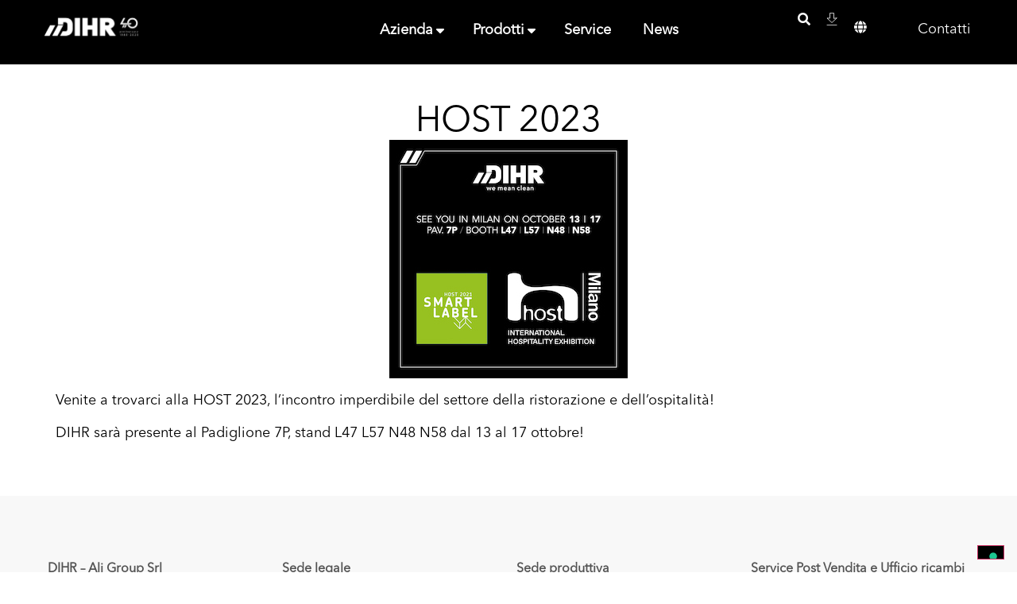

--- FILE ---
content_type: text/html; charset=UTF-8
request_url: https://www.dihr.com/hello-world-3/
body_size: 360918
content:
<!doctype html>
<html lang="it-IT">
<head>
	<meta charset="UTF-8">
	<meta name="viewport" content="width=device-width, initial-scale=1">
	<link rel="profile" href="https://gmpg.org/xfn/11">
	<meta name='robots' content='index, follow, max-image-preview:large, max-snippet:-1, max-video-preview:-1' />
<link rel="alternate" href="https://www.dihr.com/hello-world-3/" hreflang="it" />
<link rel="alternate" href="https://www.dihr.com/en/host-2023/" hreflang="en" />
<link rel="alternate" href="https://www.dihr.com/fr/host-2023-2/" hreflang="fr" />
<link rel="alternate" href="https://www.dihr.com/es/host-2023-3/" hreflang="es" />
<link rel="alternate" href="https://www.dihr.com/de/host-2023-4/" hreflang="de" />
<link rel="alternate" href="https://www.dihr.com/ru/host-2023-5/" hreflang="ru" />

	<!-- This site is optimized with the Yoast SEO plugin v26.8 - https://yoast.com/product/yoast-seo-wordpress/ -->
	<title>HOST 2023 - DIHR</title>
	<link rel="canonical" href="https://www.dihr.com/hello-world-3/" />
	<meta property="og:locale" content="it_IT" />
	<meta property="og:locale:alternate" content="en_GB" />
	<meta property="og:locale:alternate" content="fr_FR" />
	<meta property="og:locale:alternate" content="es_ES" />
	<meta property="og:locale:alternate" content="de_DE" />
	<meta property="og:locale:alternate" content="ru_RU" />
	<meta property="og:type" content="article" />
	<meta property="og:title" content="HOST 2023 - DIHR" />
	<meta property="og:description" content="Venite a trovarci alla HOST 2023, l’incontro imperdibile del settore della ristorazione e dell’ospitalità! DIHR sarà presente al Padiglione 7P, stand L47 L57 N48 N58 dal 13 al 17 ottobre!" />
	<meta property="og:url" content="https://www.dihr.com/hello-world-3/" />
	<meta property="og:site_name" content="DIHR" />
	<meta property="article:publisher" content="https://www.facebook.com/DIHR.Ali/" />
	<meta property="article:published_time" content="2023-08-03T12:30:08+00:00" />
	<meta property="article:modified_time" content="2024-03-05T09:46:34+00:00" />
	<meta property="og:image" content="https://www.dihr.com/wp-content/uploads/2023/08/DIHR-HOST-1.jpg" />
	<meta property="og:image:width" content="300" />
	<meta property="og:image:height" content="300" />
	<meta property="og:image:type" content="image/jpeg" />
	<meta name="author" content="admin" />
	<meta name="twitter:card" content="summary_large_image" />
	<meta name="twitter:label1" content="Scritto da" />
	<meta name="twitter:data1" content="admin" />
	<meta name="twitter:label2" content="Tempo di lettura stimato" />
	<meta name="twitter:data2" content="1 minuto" />
	<script type="application/ld+json" class="yoast-schema-graph">{"@context":"https://schema.org","@graph":[{"@type":"Article","@id":"https://www.dihr.com/hello-world-3/#article","isPartOf":{"@id":"https://www.dihr.com/hello-world-3/"},"author":{"name":"admin","@id":"https://www.dihr.com/#/schema/person/cadb0e9619b46aadd23f9be174b6399d"},"headline":"HOST 2023","datePublished":"2023-08-03T12:30:08+00:00","dateModified":"2024-03-05T09:46:34+00:00","mainEntityOfPage":{"@id":"https://www.dihr.com/hello-world-3/"},"wordCount":30,"publisher":{"@id":"https://www.dihr.com/#organization"},"image":{"@id":"https://www.dihr.com/hello-world-3/#primaryimage"},"thumbnailUrl":"https://www.dihr.com/wp-content/uploads/2023/08/DIHR-HOST-1.jpg","inLanguage":"it-IT"},{"@type":"WebPage","@id":"https://www.dihr.com/hello-world-3/","url":"https://www.dihr.com/hello-world-3/","name":"HOST 2023 - DIHR","isPartOf":{"@id":"https://www.dihr.com/#website"},"primaryImageOfPage":{"@id":"https://www.dihr.com/hello-world-3/#primaryimage"},"image":{"@id":"https://www.dihr.com/hello-world-3/#primaryimage"},"thumbnailUrl":"https://www.dihr.com/wp-content/uploads/2023/08/DIHR-HOST-1.jpg","datePublished":"2023-08-03T12:30:08+00:00","dateModified":"2024-03-05T09:46:34+00:00","breadcrumb":{"@id":"https://www.dihr.com/hello-world-3/#breadcrumb"},"inLanguage":"it-IT","potentialAction":[{"@type":"ReadAction","target":["https://www.dihr.com/hello-world-3/"]}]},{"@type":"ImageObject","inLanguage":"it-IT","@id":"https://www.dihr.com/hello-world-3/#primaryimage","url":"https://www.dihr.com/wp-content/uploads/2023/08/DIHR-HOST-1.jpg","contentUrl":"https://www.dihr.com/wp-content/uploads/2023/08/DIHR-HOST-1.jpg","width":300,"height":300},{"@type":"BreadcrumbList","@id":"https://www.dihr.com/hello-world-3/#breadcrumb","itemListElement":[{"@type":"ListItem","position":1,"name":"Home","item":"https://www.dihr.com/"},{"@type":"ListItem","position":2,"name":"HOST 2023"}]},{"@type":"WebSite","@id":"https://www.dihr.com/#website","url":"https://www.dihr.com/","name":"DIHR – Ali Group Srl","description":"","publisher":{"@id":"https://www.dihr.com/#organization"},"alternateName":"DIHR","potentialAction":[{"@type":"SearchAction","target":{"@type":"EntryPoint","urlTemplate":"https://www.dihr.com/?s={search_term_string}"},"query-input":{"@type":"PropertyValueSpecification","valueRequired":true,"valueName":"search_term_string"}}],"inLanguage":"it-IT"},{"@type":"Organization","@id":"https://www.dihr.com/#organization","name":"DIHR – Ali Group Srl","alternateName":"DIHR","url":"https://www.dihr.com/","logo":{"@type":"ImageObject","inLanguage":"it-IT","@id":"https://www.dihr.com/#/schema/logo/image/","url":"https://www.dihr.com/wp-content/uploads/2023/06/DIHR_logo-2023-no-payoff_nero.png.png","contentUrl":"https://www.dihr.com/wp-content/uploads/2023/06/DIHR_logo-2023-no-payoff_nero.png.png","width":456,"height":114,"caption":"DIHR – Ali Group Srl"},"image":{"@id":"https://www.dihr.com/#/schema/logo/image/"},"sameAs":["https://www.facebook.com/DIHR.Ali/","https://www.linkedin.com/company/75032941/admin/feed/posts/","https://www.instagram.com/dihr_ali/","https://www.youtube.com/@dihrali3924"]},{"@type":"Person","@id":"https://www.dihr.com/#/schema/person/cadb0e9619b46aadd23f9be174b6399d","name":"admin","image":{"@type":"ImageObject","inLanguage":"it-IT","@id":"https://www.dihr.com/#/schema/person/image/","url":"https://secure.gravatar.com/avatar/a219ff87787aaa5f2d87047c553b4ee35eee75f8b2a89766ef41455ecf8b5937?s=96&d=mm&r=g","contentUrl":"https://secure.gravatar.com/avatar/a219ff87787aaa5f2d87047c553b4ee35eee75f8b2a89766ef41455ecf8b5937?s=96&d=mm&r=g","caption":"admin"},"sameAs":["https://www.dihr.com"]}]}</script>
	<!-- / Yoast SEO plugin. -->


<link rel="alternate" type="application/rss+xml" title="DIHR &raquo; Feed" href="https://www.dihr.com/feed/" />
<link rel="alternate" type="application/rss+xml" title="DIHR &raquo; Feed dei commenti" href="https://www.dihr.com/comments/feed/" />
<link rel="alternate" type="application/rss+xml" title="DIHR &raquo; HOST 2023 Feed dei commenti" href="https://www.dihr.com/hello-world-3/feed/" />
<link rel="alternate" title="oEmbed (JSON)" type="application/json+oembed" href="https://www.dihr.com/wp-json/oembed/1.0/embed?url=https%3A%2F%2Fwww.dihr.com%2Fhello-world-3%2F" />
<link rel="alternate" title="oEmbed (XML)" type="text/xml+oembed" href="https://www.dihr.com/wp-json/oembed/1.0/embed?url=https%3A%2F%2Fwww.dihr.com%2Fhello-world-3%2F&#038;format=xml" />
<style id='wp-img-auto-sizes-contain-inline-css'>
img:is([sizes=auto i],[sizes^="auto," i]){contain-intrinsic-size:3000px 1500px}
/*# sourceURL=wp-img-auto-sizes-contain-inline-css */
</style>
<style id='wp-emoji-styles-inline-css'>

	img.wp-smiley, img.emoji {
		display: inline !important;
		border: none !important;
		box-shadow: none !important;
		height: 1em !important;
		width: 1em !important;
		margin: 0 0.07em !important;
		vertical-align: -0.1em !important;
		background: none !important;
		padding: 0 !important;
	}
/*# sourceURL=wp-emoji-styles-inline-css */
</style>
<link rel='stylesheet' id='wp-block-library-css' href='https://www.dihr.com/wp-includes/css/dist/block-library/style.min.css?ver=6.9' media='all' />
<style id='classic-theme-styles-inline-css'>
/*! This file is auto-generated */
.wp-block-button__link{color:#fff;background-color:#32373c;border-radius:9999px;box-shadow:none;text-decoration:none;padding:calc(.667em + 2px) calc(1.333em + 2px);font-size:1.125em}.wp-block-file__button{background:#32373c;color:#fff;text-decoration:none}
/*# sourceURL=/wp-includes/css/classic-themes.min.css */
</style>
<style id='global-styles-inline-css'>
:root{--wp--preset--aspect-ratio--square: 1;--wp--preset--aspect-ratio--4-3: 4/3;--wp--preset--aspect-ratio--3-4: 3/4;--wp--preset--aspect-ratio--3-2: 3/2;--wp--preset--aspect-ratio--2-3: 2/3;--wp--preset--aspect-ratio--16-9: 16/9;--wp--preset--aspect-ratio--9-16: 9/16;--wp--preset--color--black: #000000;--wp--preset--color--cyan-bluish-gray: #abb8c3;--wp--preset--color--white: #ffffff;--wp--preset--color--pale-pink: #f78da7;--wp--preset--color--vivid-red: #cf2e2e;--wp--preset--color--luminous-vivid-orange: #ff6900;--wp--preset--color--luminous-vivid-amber: #fcb900;--wp--preset--color--light-green-cyan: #7bdcb5;--wp--preset--color--vivid-green-cyan: #00d084;--wp--preset--color--pale-cyan-blue: #8ed1fc;--wp--preset--color--vivid-cyan-blue: #0693e3;--wp--preset--color--vivid-purple: #9b51e0;--wp--preset--gradient--vivid-cyan-blue-to-vivid-purple: linear-gradient(135deg,rgb(6,147,227) 0%,rgb(155,81,224) 100%);--wp--preset--gradient--light-green-cyan-to-vivid-green-cyan: linear-gradient(135deg,rgb(122,220,180) 0%,rgb(0,208,130) 100%);--wp--preset--gradient--luminous-vivid-amber-to-luminous-vivid-orange: linear-gradient(135deg,rgb(252,185,0) 0%,rgb(255,105,0) 100%);--wp--preset--gradient--luminous-vivid-orange-to-vivid-red: linear-gradient(135deg,rgb(255,105,0) 0%,rgb(207,46,46) 100%);--wp--preset--gradient--very-light-gray-to-cyan-bluish-gray: linear-gradient(135deg,rgb(238,238,238) 0%,rgb(169,184,195) 100%);--wp--preset--gradient--cool-to-warm-spectrum: linear-gradient(135deg,rgb(74,234,220) 0%,rgb(151,120,209) 20%,rgb(207,42,186) 40%,rgb(238,44,130) 60%,rgb(251,105,98) 80%,rgb(254,248,76) 100%);--wp--preset--gradient--blush-light-purple: linear-gradient(135deg,rgb(255,206,236) 0%,rgb(152,150,240) 100%);--wp--preset--gradient--blush-bordeaux: linear-gradient(135deg,rgb(254,205,165) 0%,rgb(254,45,45) 50%,rgb(107,0,62) 100%);--wp--preset--gradient--luminous-dusk: linear-gradient(135deg,rgb(255,203,112) 0%,rgb(199,81,192) 50%,rgb(65,88,208) 100%);--wp--preset--gradient--pale-ocean: linear-gradient(135deg,rgb(255,245,203) 0%,rgb(182,227,212) 50%,rgb(51,167,181) 100%);--wp--preset--gradient--electric-grass: linear-gradient(135deg,rgb(202,248,128) 0%,rgb(113,206,126) 100%);--wp--preset--gradient--midnight: linear-gradient(135deg,rgb(2,3,129) 0%,rgb(40,116,252) 100%);--wp--preset--font-size--small: 13px;--wp--preset--font-size--medium: 20px;--wp--preset--font-size--large: 36px;--wp--preset--font-size--x-large: 42px;--wp--preset--spacing--20: 0.44rem;--wp--preset--spacing--30: 0.67rem;--wp--preset--spacing--40: 1rem;--wp--preset--spacing--50: 1.5rem;--wp--preset--spacing--60: 2.25rem;--wp--preset--spacing--70: 3.38rem;--wp--preset--spacing--80: 5.06rem;--wp--preset--shadow--natural: 6px 6px 9px rgba(0, 0, 0, 0.2);--wp--preset--shadow--deep: 12px 12px 50px rgba(0, 0, 0, 0.4);--wp--preset--shadow--sharp: 6px 6px 0px rgba(0, 0, 0, 0.2);--wp--preset--shadow--outlined: 6px 6px 0px -3px rgb(255, 255, 255), 6px 6px rgb(0, 0, 0);--wp--preset--shadow--crisp: 6px 6px 0px rgb(0, 0, 0);}:where(.is-layout-flex){gap: 0.5em;}:where(.is-layout-grid){gap: 0.5em;}body .is-layout-flex{display: flex;}.is-layout-flex{flex-wrap: wrap;align-items: center;}.is-layout-flex > :is(*, div){margin: 0;}body .is-layout-grid{display: grid;}.is-layout-grid > :is(*, div){margin: 0;}:where(.wp-block-columns.is-layout-flex){gap: 2em;}:where(.wp-block-columns.is-layout-grid){gap: 2em;}:where(.wp-block-post-template.is-layout-flex){gap: 1.25em;}:where(.wp-block-post-template.is-layout-grid){gap: 1.25em;}.has-black-color{color: var(--wp--preset--color--black) !important;}.has-cyan-bluish-gray-color{color: var(--wp--preset--color--cyan-bluish-gray) !important;}.has-white-color{color: var(--wp--preset--color--white) !important;}.has-pale-pink-color{color: var(--wp--preset--color--pale-pink) !important;}.has-vivid-red-color{color: var(--wp--preset--color--vivid-red) !important;}.has-luminous-vivid-orange-color{color: var(--wp--preset--color--luminous-vivid-orange) !important;}.has-luminous-vivid-amber-color{color: var(--wp--preset--color--luminous-vivid-amber) !important;}.has-light-green-cyan-color{color: var(--wp--preset--color--light-green-cyan) !important;}.has-vivid-green-cyan-color{color: var(--wp--preset--color--vivid-green-cyan) !important;}.has-pale-cyan-blue-color{color: var(--wp--preset--color--pale-cyan-blue) !important;}.has-vivid-cyan-blue-color{color: var(--wp--preset--color--vivid-cyan-blue) !important;}.has-vivid-purple-color{color: var(--wp--preset--color--vivid-purple) !important;}.has-black-background-color{background-color: var(--wp--preset--color--black) !important;}.has-cyan-bluish-gray-background-color{background-color: var(--wp--preset--color--cyan-bluish-gray) !important;}.has-white-background-color{background-color: var(--wp--preset--color--white) !important;}.has-pale-pink-background-color{background-color: var(--wp--preset--color--pale-pink) !important;}.has-vivid-red-background-color{background-color: var(--wp--preset--color--vivid-red) !important;}.has-luminous-vivid-orange-background-color{background-color: var(--wp--preset--color--luminous-vivid-orange) !important;}.has-luminous-vivid-amber-background-color{background-color: var(--wp--preset--color--luminous-vivid-amber) !important;}.has-light-green-cyan-background-color{background-color: var(--wp--preset--color--light-green-cyan) !important;}.has-vivid-green-cyan-background-color{background-color: var(--wp--preset--color--vivid-green-cyan) !important;}.has-pale-cyan-blue-background-color{background-color: var(--wp--preset--color--pale-cyan-blue) !important;}.has-vivid-cyan-blue-background-color{background-color: var(--wp--preset--color--vivid-cyan-blue) !important;}.has-vivid-purple-background-color{background-color: var(--wp--preset--color--vivid-purple) !important;}.has-black-border-color{border-color: var(--wp--preset--color--black) !important;}.has-cyan-bluish-gray-border-color{border-color: var(--wp--preset--color--cyan-bluish-gray) !important;}.has-white-border-color{border-color: var(--wp--preset--color--white) !important;}.has-pale-pink-border-color{border-color: var(--wp--preset--color--pale-pink) !important;}.has-vivid-red-border-color{border-color: var(--wp--preset--color--vivid-red) !important;}.has-luminous-vivid-orange-border-color{border-color: var(--wp--preset--color--luminous-vivid-orange) !important;}.has-luminous-vivid-amber-border-color{border-color: var(--wp--preset--color--luminous-vivid-amber) !important;}.has-light-green-cyan-border-color{border-color: var(--wp--preset--color--light-green-cyan) !important;}.has-vivid-green-cyan-border-color{border-color: var(--wp--preset--color--vivid-green-cyan) !important;}.has-pale-cyan-blue-border-color{border-color: var(--wp--preset--color--pale-cyan-blue) !important;}.has-vivid-cyan-blue-border-color{border-color: var(--wp--preset--color--vivid-cyan-blue) !important;}.has-vivid-purple-border-color{border-color: var(--wp--preset--color--vivid-purple) !important;}.has-vivid-cyan-blue-to-vivid-purple-gradient-background{background: var(--wp--preset--gradient--vivid-cyan-blue-to-vivid-purple) !important;}.has-light-green-cyan-to-vivid-green-cyan-gradient-background{background: var(--wp--preset--gradient--light-green-cyan-to-vivid-green-cyan) !important;}.has-luminous-vivid-amber-to-luminous-vivid-orange-gradient-background{background: var(--wp--preset--gradient--luminous-vivid-amber-to-luminous-vivid-orange) !important;}.has-luminous-vivid-orange-to-vivid-red-gradient-background{background: var(--wp--preset--gradient--luminous-vivid-orange-to-vivid-red) !important;}.has-very-light-gray-to-cyan-bluish-gray-gradient-background{background: var(--wp--preset--gradient--very-light-gray-to-cyan-bluish-gray) !important;}.has-cool-to-warm-spectrum-gradient-background{background: var(--wp--preset--gradient--cool-to-warm-spectrum) !important;}.has-blush-light-purple-gradient-background{background: var(--wp--preset--gradient--blush-light-purple) !important;}.has-blush-bordeaux-gradient-background{background: var(--wp--preset--gradient--blush-bordeaux) !important;}.has-luminous-dusk-gradient-background{background: var(--wp--preset--gradient--luminous-dusk) !important;}.has-pale-ocean-gradient-background{background: var(--wp--preset--gradient--pale-ocean) !important;}.has-electric-grass-gradient-background{background: var(--wp--preset--gradient--electric-grass) !important;}.has-midnight-gradient-background{background: var(--wp--preset--gradient--midnight) !important;}.has-small-font-size{font-size: var(--wp--preset--font-size--small) !important;}.has-medium-font-size{font-size: var(--wp--preset--font-size--medium) !important;}.has-large-font-size{font-size: var(--wp--preset--font-size--large) !important;}.has-x-large-font-size{font-size: var(--wp--preset--font-size--x-large) !important;}
:where(.wp-block-post-template.is-layout-flex){gap: 1.25em;}:where(.wp-block-post-template.is-layout-grid){gap: 1.25em;}
:where(.wp-block-term-template.is-layout-flex){gap: 1.25em;}:where(.wp-block-term-template.is-layout-grid){gap: 1.25em;}
:where(.wp-block-columns.is-layout-flex){gap: 2em;}:where(.wp-block-columns.is-layout-grid){gap: 2em;}
:root :where(.wp-block-pullquote){font-size: 1.5em;line-height: 1.6;}
/*# sourceURL=global-styles-inline-css */
</style>
<link rel='stylesheet' id='woocommerce-layout-css' href='https://www.dihr.com/wp-content/plugins/woocommerce/assets/css/woocommerce-layout.css?ver=10.4.3' media='all' />
<link rel='stylesheet' id='woocommerce-smallscreen-css' href='https://www.dihr.com/wp-content/plugins/woocommerce/assets/css/woocommerce-smallscreen.css?ver=10.4.3' media='only screen and (max-width: 768px)' />
<link rel='stylesheet' id='woocommerce-general-css' href='https://www.dihr.com/wp-content/plugins/woocommerce/assets/css/woocommerce.css?ver=10.4.3' media='all' />
<style id='woocommerce-inline-inline-css'>
.woocommerce form .form-row .required { visibility: visible; }
/*# sourceURL=woocommerce-inline-inline-css */
</style>
<link rel='stylesheet' id='dashicons-css' href='https://www.dihr.com/wp-includes/css/dashicons.min.css?ver=6.9' media='all' />
<link rel='stylesheet' id='wc_products_compare_style-css' href='https://www.dihr.com/wp-content/plugins/woocommerce-products-compare/assets/css/frontend.css?ver=1.4.1' media='all' />
<link rel='stylesheet' id='parent-style-css' href='https://www.dihr.com/wp-content/themes/hello-elementor/style.css?ver=6.9' media='all' />
<link rel='stylesheet' id='hello-elementor-css' href='https://www.dihr.com/wp-content/themes/hello-elementor/style.min.css?ver=3.0.2' media='all' />
<link rel='stylesheet' id='hello-elementor-theme-style-css' href='https://www.dihr.com/wp-content/themes/hello-elementor/theme.min.css?ver=3.0.2' media='all' />
<link rel='stylesheet' id='hello-elementor-header-footer-css' href='https://www.dihr.com/wp-content/themes/hello-elementor/header-footer.min.css?ver=3.0.2' media='all' />
<link rel='stylesheet' id='elementor-frontend-css' href='https://www.dihr.com/wp-content/plugins/elementor/assets/css/frontend.min.css?ver=3.34.2' media='all' />
<link rel='stylesheet' id='elementor-post-6-css' href='https://www.dihr.com/wp-content/uploads/elementor/css/post-6.css?ver=1768968397' media='all' />
<link rel='stylesheet' id='elementor-icons-css' href='https://www.dihr.com/wp-content/plugins/elementor/assets/lib/eicons/css/elementor-icons.min.css?ver=5.46.0' media='all' />
<link rel='stylesheet' id='elementor-pro-css' href='https://www.dihr.com/wp-content/plugins/elementor-pro/assets/css/frontend.min.css?ver=3.21.3' media='all' />
<link rel='stylesheet' id='widget-heading-css' href='https://www.dihr.com/wp-content/plugins/elementor/assets/css/widget-heading.min.css?ver=3.34.2' media='all' />
<link rel='stylesheet' id='widget-image-css' href='https://www.dihr.com/wp-content/plugins/elementor/assets/css/widget-image.min.css?ver=3.34.2' media='all' />
<link rel='stylesheet' id='elementor-post-2880-css' href='https://www.dihr.com/wp-content/uploads/elementor/css/post-2880.css?ver=1768974041' media='all' />
<link rel='stylesheet' id='elementor-post-46-css' href='https://www.dihr.com/wp-content/uploads/elementor/css/post-46.css?ver=1768969137' media='all' />
<link rel='stylesheet' id='elementor-post-72-css' href='https://www.dihr.com/wp-content/uploads/elementor/css/post-72.css?ver=1768969137' media='all' />
<link rel='stylesheet' id='um_modal-css' href='https://www.dihr.com/wp-content/plugins/ultimate-member/assets/css/um-modal.min.css?ver=2.8.6' media='all' />
<link rel='stylesheet' id='um_ui-css' href='https://www.dihr.com/wp-content/plugins/ultimate-member/assets/libs/jquery-ui/jquery-ui.min.css?ver=1.13.2' media='all' />
<link rel='stylesheet' id='um_tipsy-css' href='https://www.dihr.com/wp-content/plugins/ultimate-member/assets/libs/tipsy/tipsy.min.css?ver=1.0.0a' media='all' />
<link rel='stylesheet' id='um_raty-css' href='https://www.dihr.com/wp-content/plugins/ultimate-member/assets/libs/raty/um-raty.min.css?ver=2.6.0' media='all' />
<link rel='stylesheet' id='select2-css' href='https://www.dihr.com/wp-content/plugins/ultimate-member/assets/libs/select2/select2.min.css?ver=4.0.13' media='all' />
<link rel='stylesheet' id='um_fileupload-css' href='https://www.dihr.com/wp-content/plugins/ultimate-member/assets/css/um-fileupload.min.css?ver=2.8.6' media='all' />
<link rel='stylesheet' id='um_confirm-css' href='https://www.dihr.com/wp-content/plugins/ultimate-member/assets/libs/um-confirm/um-confirm.min.css?ver=1.0' media='all' />
<link rel='stylesheet' id='um_datetime-css' href='https://www.dihr.com/wp-content/plugins/ultimate-member/assets/libs/pickadate/default.min.css?ver=3.6.2' media='all' />
<link rel='stylesheet' id='um_datetime_date-css' href='https://www.dihr.com/wp-content/plugins/ultimate-member/assets/libs/pickadate/default.date.min.css?ver=3.6.2' media='all' />
<link rel='stylesheet' id='um_datetime_time-css' href='https://www.dihr.com/wp-content/plugins/ultimate-member/assets/libs/pickadate/default.time.min.css?ver=3.6.2' media='all' />
<link rel='stylesheet' id='um_fonticons_ii-css' href='https://www.dihr.com/wp-content/plugins/ultimate-member/assets/libs/legacy/fonticons/fonticons-ii.min.css?ver=2.8.6' media='all' />
<link rel='stylesheet' id='um_fonticons_fa-css' href='https://www.dihr.com/wp-content/plugins/ultimate-member/assets/libs/legacy/fonticons/fonticons-fa.min.css?ver=2.8.6' media='all' />
<link rel='stylesheet' id='um_fontawesome-css' href='https://www.dihr.com/wp-content/plugins/ultimate-member/assets/css/um-fontawesome.min.css?ver=6.5.2' media='all' />
<link rel='stylesheet' id='um_common-css' href='https://www.dihr.com/wp-content/plugins/ultimate-member/assets/css/common.min.css?ver=2.8.6' media='all' />
<link rel='stylesheet' id='um_responsive-css' href='https://www.dihr.com/wp-content/plugins/ultimate-member/assets/css/um-responsive.min.css?ver=2.8.6' media='all' />
<link rel='stylesheet' id='um_styles-css' href='https://www.dihr.com/wp-content/plugins/ultimate-member/assets/css/um-styles.min.css?ver=2.8.6' media='all' />
<link rel='stylesheet' id='um_crop-css' href='https://www.dihr.com/wp-content/plugins/ultimate-member/assets/libs/cropper/cropper.min.css?ver=1.6.1' media='all' />
<link rel='stylesheet' id='um_profile-css' href='https://www.dihr.com/wp-content/plugins/ultimate-member/assets/css/um-profile.min.css?ver=2.8.6' media='all' />
<link rel='stylesheet' id='um_account-css' href='https://www.dihr.com/wp-content/plugins/ultimate-member/assets/css/um-account.min.css?ver=2.8.6' media='all' />
<link rel='stylesheet' id='um_misc-css' href='https://www.dihr.com/wp-content/plugins/ultimate-member/assets/css/um-misc.min.css?ver=2.8.6' media='all' />
<link rel='stylesheet' id='um_default_css-css' href='https://www.dihr.com/wp-content/plugins/ultimate-member/assets/css/um-old-default.min.css?ver=2.8.6' media='all' />
<link rel='stylesheet' id='ecs-styles-css' href='https://www.dihr.com/wp-content/plugins/ele-custom-skin/assets/css/ecs-style.css?ver=3.1.9' media='all' />
<link rel='stylesheet' id='elementor-post-404-css' href='https://www.dihr.com/wp-content/uploads/elementor/css/post-404.css?ver=1707922491' media='all' />
<link rel='stylesheet' id='elementor-icons-shared-0-css' href='https://www.dihr.com/wp-content/plugins/elementor/assets/lib/font-awesome/css/fontawesome.min.css?ver=5.15.3' media='all' />
<link rel='stylesheet' id='elementor-icons-fa-solid-css' href='https://www.dihr.com/wp-content/plugins/elementor/assets/lib/font-awesome/css/solid.min.css?ver=5.15.3' media='all' />
<link rel='stylesheet' id='elementor-icons-fa-regular-css' href='https://www.dihr.com/wp-content/plugins/elementor/assets/lib/font-awesome/css/regular.min.css?ver=5.15.3' media='all' />
<script src="https://www.dihr.com/wp-includes/js/jquery/jquery.min.js?ver=3.7.1" id="jquery-core-js"></script>
<script src="https://www.dihr.com/wp-includes/js/jquery/jquery-migrate.min.js?ver=3.4.1" id="jquery-migrate-js"></script>
<script src="https://www.dihr.com/wp-content/plugins/woocommerce/assets/js/jquery-blockui/jquery.blockUI.min.js?ver=2.7.0-wc.10.4.3" id="wc-jquery-blockui-js" defer data-wp-strategy="defer"></script>
<script id="wc-add-to-cart-js-extra">
var wc_add_to_cart_params = {"ajax_url":"/wp-admin/admin-ajax.php","wc_ajax_url":"/?wc-ajax=%%endpoint%%","i18n_view_cart":"Visualizza carrello","cart_url":"https://www.dihr.com/carrello/","is_cart":"","cart_redirect_after_add":"no"};
//# sourceURL=wc-add-to-cart-js-extra
</script>
<script src="https://www.dihr.com/wp-content/plugins/woocommerce/assets/js/frontend/add-to-cart.min.js?ver=10.4.3" id="wc-add-to-cart-js" defer data-wp-strategy="defer"></script>
<script src="https://www.dihr.com/wp-content/plugins/woocommerce/assets/js/js-cookie/js.cookie.min.js?ver=2.1.4-wc.10.4.3" id="wc-js-cookie-js" defer data-wp-strategy="defer"></script>
<script id="woocommerce-js-extra">
var woocommerce_params = {"ajax_url":"/wp-admin/admin-ajax.php","wc_ajax_url":"/?wc-ajax=%%endpoint%%","i18n_password_show":"Mostra password","i18n_password_hide":"Nascondi password"};
//# sourceURL=woocommerce-js-extra
</script>
<script src="https://www.dihr.com/wp-content/plugins/woocommerce/assets/js/frontend/woocommerce.min.js?ver=10.4.3" id="woocommerce-js" defer data-wp-strategy="defer"></script>
<script id="ecs_ajax_load-js-extra">
var ecs_ajax_params = {"ajaxurl":"https://www.dihr.com/wp-admin/admin-ajax.php","posts":"{\"page\":0,\"name\":\"hello-world-3\",\"error\":\"\",\"m\":\"\",\"p\":0,\"post_parent\":\"\",\"subpost\":\"\",\"subpost_id\":\"\",\"attachment\":\"\",\"attachment_id\":0,\"pagename\":\"\",\"page_id\":0,\"second\":\"\",\"minute\":\"\",\"hour\":\"\",\"day\":0,\"monthnum\":0,\"year\":0,\"w\":0,\"category_name\":\"\",\"tag\":\"\",\"cat\":\"\",\"tag_id\":\"\",\"author\":\"\",\"author_name\":\"\",\"feed\":\"\",\"tb\":\"\",\"paged\":0,\"meta_key\":\"\",\"meta_value\":\"\",\"preview\":\"\",\"s\":\"\",\"sentence\":\"\",\"title\":\"\",\"fields\":\"all\",\"menu_order\":\"\",\"embed\":\"\",\"category__in\":[],\"category__not_in\":[],\"category__and\":[],\"post__in\":[],\"post__not_in\":[],\"post_name__in\":[],\"tag__in\":[],\"tag__not_in\":[],\"tag__and\":[],\"tag_slug__in\":[],\"tag_slug__and\":[],\"post_parent__in\":[],\"post_parent__not_in\":[],\"author__in\":[],\"author__not_in\":[],\"search_columns\":[],\"tax_query\":[{\"taxonomy\":\"language\",\"field\":\"term_taxonomy_id\",\"terms\":[251],\"operator\":\"IN\"}],\"ignore_sticky_posts\":false,\"suppress_filters\":false,\"cache_results\":true,\"update_post_term_cache\":true,\"update_menu_item_cache\":false,\"lazy_load_term_meta\":true,\"update_post_meta_cache\":true,\"post_type\":\"\",\"posts_per_page\":10,\"nopaging\":false,\"comments_per_page\":\"50\",\"no_found_rows\":false,\"order\":\"DESC\"}"};
//# sourceURL=ecs_ajax_load-js-extra
</script>
<script src="https://www.dihr.com/wp-content/plugins/ele-custom-skin/assets/js/ecs_ajax_pagination.js?ver=3.1.9" id="ecs_ajax_load-js"></script>
<script src="https://www.dihr.com/wp-content/plugins/ultimate-member/assets/js/um-gdpr.min.js?ver=2.8.6" id="um-gdpr-js"></script>
<script src="https://www.dihr.com/wp-content/plugins/ele-custom-skin/assets/js/ecs.js?ver=3.1.9" id="ecs-script-js"></script>
<link rel="https://api.w.org/" href="https://www.dihr.com/wp-json/" /><link rel="alternate" title="JSON" type="application/json" href="https://www.dihr.com/wp-json/wp/v2/posts/2880" /><link rel="EditURI" type="application/rsd+xml" title="RSD" href="https://www.dihr.com/xmlrpc.php?rsd" />
<meta name="generator" content="WordPress 6.9" />
<meta name="generator" content="WooCommerce 10.4.3" />
<link rel='shortlink' href='https://www.dihr.com/?p=2880' />
		<style type="text/css">
			.um_request_name {
				display: none !important;
			}
		</style>
			<script>
			( function() {
				window.onpageshow = function( event ) {
					// Defined window.wpforms means that a form exists on a page.
					// If so and back/forward button has been clicked,
					// force reload a page to prevent the submit button state stuck.
					if ( typeof window.wpforms !== 'undefined' && event.persisted ) {
						window.location.reload();
					}
				};
			}() );
		</script>
			<noscript><style>.woocommerce-product-gallery{ opacity: 1 !important; }</style></noscript>
	<meta name="generator" content="Elementor 3.34.2; features: additional_custom_breakpoints; settings: css_print_method-external, google_font-enabled, font_display-swap">
<style>

.folder-list, .folder-content {
    list-style-type: none;
    padding-left: 0;
    margin: 0;
}

.folder-title, .file {
    cursor: pointer;
    display: flex;
    align-items: center;
    padding-left: 20px; /* Adegua questo valore se necessario per l'allineamento */
}

.folder-icon, .file-icon {
    padding-right: 5px;
}

/* Icona cartella chiusa */
.folder .folder-icon:before {
    content: '\f07b';
    font-family: 'Font Awesome 5 Free';
    font-weight: 900;
}

/* Icona cartella aperta */
.folder.open > .folder-title .folder-icon:before {
    content: '\f07c';
}

/* Icona file */
.file .file-icon:before {
    content: '\f15b';
    font-family: 'Font Awesome 5 Free';
    font-weight: 900;
}

.folder-content {
    display: none;
    padding-left: 20px; /* Incrementa questo valore per l'indentazione delle sottocartelle */
}

.folder.open > .folder-content {
    display: block;
}



</style>

<script>
document.addEventListener('DOMContentLoaded', function() {
    var selettoreOriginale = document.getElementById('lang_choice_polylang-REPLACE_TO_ID');
    var listaLingue = document.getElementById('lista-lingue');
    
    // Leggi le opzioni dal selettore originale e creale come elementi <li> nel nuovo menu
    for (var i = 0; i < selettoreOriginale.options.length; i++) {
        var opzione = selettoreOriginale.options[i];
        var li = document.createElement('li');
        var a = document.createElement('a');
        a.href = opzione.value;
        a.textContent = opzione.textContent;
		
		// Imposta in grassetto la lingua attiva
		if (opzione.selected) {
			a.classList.add('active'); // Assumendo che 'selected' sia il modo per identificare la lingua attiva
		}
		
        li.appendChild(a);
        listaLingue.appendChild(li);
    }
	
    // Gestisci il click sull'icona per mostrare/nascondere il menu
    var iconaContainer = document.querySelector('.icona-container');
    var selettoreLingue = document.querySelector('.selettore-lingue');
    
	function toggleMenu() {
        selettoreLingue.style.display = selettoreLingue.style.display === 'block' ? 'none' : 'block';
    }

    iconaContainer.addEventListener('touchstart', toggleMenu);
    iconaContainer.addEventListener('click', toggleMenu);
});
</script>

<script type="text/javascript">
// Controlla se il parametro hf nell'URL è uguale a 0
if (new URLSearchParams(window.location.search).get('hf') !== '0') {
  var _iub = _iub || [];
  // Configurazione generale
  _iub.csConfiguration = {
    "askConsentAtCookiePolicyUpdate": true,
    "floatingPreferencesButtonDisplay": "bottom-right",
    "perPurposeConsent": true,
    "siteId": 3450043,
    "whitelabel": false,
    // Il cookiePolicyId e la lang saranno impostati sotto
    "banner": {
      "acceptButtonDisplay": true,
      "closeButtonDisplay": false,
      "continueWithoutAcceptingButtonDisplay": true,
      "customizeButtonDisplay": true,
      "explicitWithdrawal": true,
      "listPurposes": true,
      "position": "float-top-center",
      "rejectButtonDisplay": true,
      "showTitle": false
    }
  };

  // Impostazioni lingua-specifiche
  var langMap = {
    'it': {"cookiePolicyId": 69142817, "lang": "it"},
    'en': {"cookiePolicyId": 44489705, "lang": "en"},
    'fr': {"cookiePolicyId": 23204060, "lang": "fr"},
    'es': {"cookiePolicyId": 90553461, "lang": "es"},
    'de': {"cookiePolicyId": 50004167, "lang": "de"},
    'ru': {"cookiePolicyId": 56982071, "lang": "ru"}
  };

  // Estrae solo la parte della lingua dall'attributo lang dell'elemento <html> e imposta 'it' come default
  var pageLang = document.documentElement.lang.split('-')[0]; // Prende solo "it" da "it-IT"
  var langConfig = langMap[pageLang] || langMap['it']; // Usa 'it' come default se la lingua non è trovata

  _iub.csConfiguration.cookiePolicyId = langConfig.cookiePolicyId;
  _iub.csConfiguration.lang = langConfig.lang;

  // Carica gli script di iubenda
  (function(d) {
    var cs = d.createElement('script'); cs.type = 'text/javascript'; cs.async = true;
    cs.src = 'https://cs.iubenda.com/autoblocking/3450043.js';
    var s = document.getElementsByTagName('script')[0];
    s.parentNode.insertBefore(cs, s);
  })(document);
  (function(d) {
    var cs = d.createElement('script'); cs.type = 'text/javascript'; cs.async = true;
    cs.src = '//cdn.iubenda.com/cs/iubenda_cs.js'; cs.charset = 'UTF-8';
    var s = document.getElementsByTagName('script')[0];
    s.parentNode.insertBefore(cs, s);
  })(document);
} else {
  console.log('iubenda Cookie Solution disattivata per questa pagina a causa di hf=0.');
}

</script>


<link href="https://cdn.jsdelivr.net/npm/bootstrap@5.3.0/dist/css/bootstrap.min.css" rel="stylesheet">
<link href="https://cdn.jsdelivr.net/npm/bootstrap-icons@1.10.5/font/bootstrap-icons.css" rel="stylesheet">
			<style>
				.e-con.e-parent:nth-of-type(n+4):not(.e-lazyloaded):not(.e-no-lazyload),
				.e-con.e-parent:nth-of-type(n+4):not(.e-lazyloaded):not(.e-no-lazyload) * {
					background-image: none !important;
				}
				@media screen and (max-height: 1024px) {
					.e-con.e-parent:nth-of-type(n+3):not(.e-lazyloaded):not(.e-no-lazyload),
					.e-con.e-parent:nth-of-type(n+3):not(.e-lazyloaded):not(.e-no-lazyload) * {
						background-image: none !important;
					}
				}
				@media screen and (max-height: 640px) {
					.e-con.e-parent:nth-of-type(n+2):not(.e-lazyloaded):not(.e-no-lazyload),
					.e-con.e-parent:nth-of-type(n+2):not(.e-lazyloaded):not(.e-no-lazyload) * {
						background-image: none !important;
					}
				}
			</style>
			<link rel="icon" href="https://www.dihr.com/wp-content/uploads/2023/06/favicon_dihr-tondo-100x100.png" sizes="32x32" />
<link rel="icon" href="https://www.dihr.com/wp-content/uploads/2023/06/favicon_dihr-tondo-300x300.png" sizes="192x192" />
<link rel="apple-touch-icon" href="https://www.dihr.com/wp-content/uploads/2023/06/favicon_dihr-tondo-300x300.png" />
<meta name="msapplication-TileImage" content="https://www.dihr.com/wp-content/uploads/2023/06/favicon_dihr-tondo-300x300.png" />
		<style id="wp-custom-css">
			/* anomali sul template */
b, strong {
    font-weight:600;
}
.elementor-heading-title {
	font-family: 'Avenir Next', Sans-serif!important;
}

/* Video */
.video-bg { background-color: #000; height: 56.2vw; }

/* Personalizzazioni */
.menu-configuratore a {
  font-weight: bold;  /* Rende il testo grassetto */
  border-top: 1px solid white;  /* Aggiunge una linea bianca sopra */
	background-color: white;
	color: #000!important;
}
.menu-configuratore.current-menu-item a {
  color: #fff!important;
}

	/* Griglia Prodotti */
	.prodotto-container {
		color: #333;
		margin-top: 0px;
	}
	
	.image-container {
		display: flex;
		flex-direction: column;
		justify-content: flex-end;
  	align-items: center;
	}

	.image-container-a {
		min-height: 500px;
	}
	.image-container-b {
		min-height: 250px;
	}
	.image-container-c {
		min-height: 500px;
	}

	#image-a {
		max-width: 600px;
	}

	#image-b {
		max-width: 500px;
	}

	#image-c {
		max-width: 300px;
	}

	.data-container {
		display: flex;
		flex-direction: column;
		justify-content: center;
  	align-items: center;
		font-family: 'Avenir-Roman', sans-serif;
		font-size: 20pt;
		font-weight: 400;
	}

	.data-container h1 {
		color: #000000;
		font-family: 'Avenir-Medium', sans-serif;
		font-size: 24px;
		/*font-weight: 600!important;*/
		text-transform: uppercase;
		line-height: 41px;
		padding-bottom: 0px;
	}
	
	.scheda_tecnica, .button_container {
		display: flex;
  		flex-direction: row;
  		justify-content: center;
  		align-items: center;
		padding-bottom: 0px;
	}
	
	.scheda_tecnica a, .button_container a {
		color: #333;
		/*border-bottom: solid 1px #707070;*/
		font-family: 'Avenir-Heavy', sans-serif;
		font-size: 13px;
		font-weight: 300;
	}

	
	.pulsanti {
	  display: flex;
		flex-direction: column;
		justify-content: center;
  	align-items: center;
	}
	
	
	.dettagli-tecnici {
   		display: flex;
    	align-items: center;
    	justify-content: center;
	}

	.ico-tec {
  		width: 50px; /* Imposta la larghezza a 36px */
    	flex-shrink: 0; /* Previene il restringimento di div1 al di sotto dei 36px */
	}

	.dato-tec {
    	flex-grow: 1; /* Fa sì che occupi tutto lo spazio rimanente */
		font-family: 'Avenir-Roman', sans-serif;
		font-size: 18px;
		font-weight: 300;
	}	
	
	.linea {
		border-top: 1px solid #707070; /* Aggiungi una riga sopra */
		border-bottom: 1px solid #707070; /* Aggiungi una riga sopra */
		padding-top: 15px;
		padding-bottom: 15px;
		margin-top: 15px;
		margin-bottom: 25px;
	}
	
	/* Configuratore */
		.hidden, .step {
			display: none;
		}

		.step.active {
			display: block;
		}

		.option-container, .container-options {
			display: flex;
			flex-wrap: wrap;
			flex-direction: row;
			gap: 10px;
			margin-bottom: 80px;
		}

		.option {
			display: flex;
			flex-direction: column;
			align-items: center;
			cursor: pointer;
			border: 0px solid #ccc;
			padding: 5px;
			margin: 5px;
			box-sizing: border-box;
			text-align: center;
			width: 220px;
			background-size: cover;
			background-position: center;
			border-radius: 10px;
			color: #333;
			font-size: 20px; 
			font-family: "Avenir Next", sans-serif;
			line-height: 27px;
			letter-spacing: 0px;
			font-weight: bold;
			padding-bottom: 20px;
		}

		.option:hover {
			border-color: #777;
			filter: brightness(85%);
		}

		.option img:not(.svg-linea) {
  			flex: 1;
  			max-height: 100px;
			  /*width: 100%;*/
  			preserveAspectRatio: xMinYMin meet;
		}

		.option img {
  			width: 100%;;
				padding-bottom: 5px;
		}

		.step-navigation {
			display: flex;
			justify-content: space-between;
			margin-bottom: 20px;
		}

		.step-navigation button.back {
			display: none;
		}

		.step-navigation button.next {
			margin-left: auto;
		}

		.solutions-container {
		  margin-top: 20px;
		  display: flex;
		  flex-wrap: wrap;
		  justify-content: space-around;
		}

.solutions-container > * {
    flex-basis: calc(50% - 10px); /* 50% per 2 colonne e sottrai un po' di spazio per tener conto degli spazi intorno */
    box-sizing: border-box;
    margin: 5px; /* Puoi regolare questo valore in base alle tue esigenze */
}

		.machine-container {
		  border: 0px solid #ccc;
		  padding: 10px;
		  margin-bottom: 20px;
		  margin-right: 10px; /* Aggiunto per avere un po' di spazio tra le colonne */
		  display: flex;
		  flex-direction: column;
		  align-items: center;
		  gap: 10px;
		  flex-basis: calc(50% - 15px); /* Sottraendo i margini e i padding */
		  box-sizing: border-box;
		}

		.title {
			font-size: 30px; 
			font-family: "Avenir Next", sans-serif;
			line-height: 27px;
			letter-spacing: 0px;
			color: #707070;
			padding-bottom: 50px;
			padding-top: 15px;
			font-weight: 700;
		}
		
		.button-nav, .button-nav:hover {
			font-size: 20px; 
			font-family: "Avenir Next", sans-serif;
			line-height: 27px;
			letter-spacing: 0px;
			color: #000000!important;
			text-align: center;
		}

		.machine-title {
			margin: 0;
			font-weight: bold;
		}

		.machine-picture {
			width: 100%;
			height: auto;
		}

		#button-container {
			position: relative;
			display: flex;
			align-items: center; /* allinea verticalmente al centro */
			justify-content: space-between; /* spinge i figli ai due lati estremi */
			padding-top: 50px;
		}

		.button-nav, .button-nav:hover {
			margin-left: 15px;
			opacity: 1;
			background-color: transparent!important;
			border: none;
			border-radius: 0px;
			border-bottom: 1px solid #000000;
			white-space: nowrap; /* evita interruzioni di riga nel testo */
		}
		
		.nome-prodotto {
			color: #000;
			font-size: 24px; 
			font-family: 'Avenir-Medium', sans-serif;
			line-height: 41px;
			letter-spacing: 0px;
			/*font-weight: 600;*/
			padding-bottom: 0px;
			text-transform: uppercase;
		}

		#breadcrumb {
			display: flex;
			flex-direction: row;
			flex-grow: 1;  /* Nuova regola: cresce per occupare tutto lo spazio disponibile */
			gap: 10px;
			white-space: nowrap; /* evita interruzioni di riga nel testo */
			margin-bottom: 20px;
		}

		.crumb {
			white-space: nowrap; /* evita interruzioni di riga nel testo */
		}		

.ytp-watermark .yt-uix-sessionlink {
	display:none;
} 

	/* Per dispositivi tablet */
	@media only screen and (max-width: 768px) {
		#button-container {
			display: flex;
			flex-direction: column;
			text-align: center;
    		padding-top: 0px;
    		padding-bottom: 20px;
		}
		#breadcrumb {
			flex-direction: column;
			flex-grow: 0;
			gap: 1px;
			white-space: normal;
			margin-bottom: 15px;
		}		
		
		.option {
			width: 45%;
		}
		.option-container, .container-options {
			margin-bottom: 0px;
			align-items: center;
		}	
		.title {
			text-align: center;
			line-height: 1.3em;
			padding-bottom: 60px;
		}
		/* immagini elenco prodotto */
		.image-container-a {
			min-height: auto;
		}
		#image-a {
			max-width: 100%;
		}
		.image-container-b {
			min-height: auto;
		}
		#image-b {
			max-width: 100%;
		}
		.image-container-c {
			min-height: auto;
		}
		#image-c {
			max-width: 100%;
		}
	}
	/* Per dispositivi mobile */
	@media only screen and (max-width: 480px) {
		#button-container {
			display: flex;
			flex-direction: column;
			text-align: center;
			padding-top: 0px;
			padding-bottom: 20px;
		}

		#breadcrumb {
			flex-direction: column;
			flex-grow: 0;
			gap: 1px;
			white-space: normal;
			margin-bottom: 15px;
		}	
		.option {
			width: 45%;		
		}
		.option-container, .container-options {
			margin-bottom: 0px;
			align-items: center;
		}	
		.title {
			text-align: center;
			line-height: 1.3em;
			padding-bottom: 60px;
		}

		/* immagini elenco prodotto */
		.image-container-a {
			min-height: auto;
		}
		#image-a {
			max-width: 100%;
		}
		.image-container-b {
			min-height: auto;
		}
		#image-b {
			max-width: 100%;
		}
		.image-container-c {
			min-height: auto;
		}
		#image-c {
			max-width: 100%;
		}
	}


/*Ultimate Members*/
/* Link colors */
.um a.um-link,
.um .um-tip:hover,
.um .um-field-radio.active:not(.um-field-radio-state-disabled) i,
.um .um-field-checkbox.active:not(.um-field-radio-state-disabled) i,
.um .um-member-name a:hover,
.um .um-member-more a:hover,
.um .um-member-less a:hover,
.um .um-members-pagi a:hover,
.um .um-cover-add:hover,
.um .um-profile-subnav a.active,
.um .um-item-meta a,
.um-account-name a:hover,
.um-account-nav a.current,
.um-account-side li a.current span.um-account-icon,
.um-account-side li a.current:hover span.um-account-icon,
.um-dropdown li a:hover,
i.um-active-color,
span.um-active-color
{
    color: #3ba1da !important;
}

.um a.um-link:hover,
.um a.um-link-hvr:hover {
    color: #44b0ec !important;
}

/* Button colors */
.um .um-field-group-head,
.picker__box,
.picker__nav--prev:hover,
.picker__nav--next:hover,
.um .um-members-pagi span.current,
.um .um-members-pagi span.current:hover,
.um .um-profile-nav-item.active a,
.um .um-profile-nav-item.active a:hover,
.upload,
.um-modal-header,
.um-modal-btn,
.um-modal-btn.disabled,
.um-modal-btn.disabled:hover,
div.uimob800 .um-account-side li a.current,
div.uimob800 .um-account-side li a.current:hover,
.um .um-button,
.um a.um-button,
.um a.um-button.um-disabled:hover,
.um a.um-button.um-disabled:focus,
.um a.um-button.um-disabled:active,
.um input[type=submit].um-button,
.um input[type=submit].um-button:focus,
.um input[type=submit]:disabled:hover
{
    background: #000000 !important;
}

.um .um-field-group-head:hover,
.picker__footer,
.picker__header,
.picker__day--infocus:hover,
.picker__day--outfocus:hover,
.picker__day--highlighted:hover,
.picker--focused .picker__day--highlighted,
.picker__list-item:hover,
.picker__list-item--highlighted:hover,
.picker--focused .picker__list-item--highlighted,
.picker__list-item--selected,
.picker__list-item--selected:hover,
.picker--focused .picker__list-item--selected,
.um .um-button:hover,
.um a.um-button:hover,
.um input[type=submit].um-button:hover{
    background: #44b0ec !important;
}

/* Button alt colors */
.um .um-button.um-alt, 
.um input[type=submit].um-button.um-alt {
    background: #eeeeee !important;
}

.um .um-button.um-alt:hover,
.um input[type=submit].um-button.um-alt:hover {
    background: #e5e5e5 !important;	
}

#header-hf-visible {
    display: none;
}

/*Parametro nascondi menu*/
body.hide-hf #header-hf,
body.hide-hf #footer-hf {
    display: none !important;
}

/*Parametro mostra menu per freccie quando hf=0*/
body.hide-hf #header-hf-visible {
    display: flex !important;
}

/*Selettore Lingue*/
.selettore-lingue {
    display: none;
    position: absolute;
    background: #000;
    border: 1px solid #ccc;
    list-style: none;
    padding: 0;
	margin-left: 5px;
	margin-top: 360px;
	padding-right: 30px;
	padding-left: 10px;
	padding-top: 5px;
    z-index: 1001; /* o un altro valore appropriato */
	width: fit-content;
  transition: opacity 0.5s ease-in-out, visibility 0.5s ease-in-out;
}
	#lista-lingue {
    	padding: 0;
    	margin: 0;	
		width: fit-content;
	}
	
.selettore-lingue li {
    list-style: none;
	color: #fff;
}

.selettore-lingue li a {
    display: block;
    padding: 10px;
    text-decoration: none;
    color: #fff;
}

.selettore-lingue li a.active {
    font-weight: bolder;
}


.icona-container {
    cursor: pointer;
}

/*Comparatore*/
	.modal {
		display: none;
		position: fixed;
		z-index: 1;
		right: 0px;
		top: 100px;
		width: 60%;
		height: auto;  
		background-color: rgba(0,0,0,0.4);
	}
	
	.modal-content {
    	background-color: #EFEFEF;
    	padding: 20px;
    	border: 0px solid #888;
    	width: auto;
    	max-height: 90vh; /* Imposta l'altezza massima al 70% dell'altezza della viewport */
    	overflow-y: auto; /* Aggiunge lo scrollbar se il contenuto supera l'altezza massima */
	}

	.modal-header {
		display: flex;
		justify-content: space-between;
		align-items: center;
		color: #707070;
	}	

	.modal-header h6 {
		font-size: 30px;
		font-weight: 700;
		line-height: 41px;
		margin: 0px;
		padding: 0px;

	}	
	.modal-descr {
		color: #707070;
		font-size: 18px;
		font-weight: 400;
		line-height: 25px;
		margin: 0px;
		padding: 0px;

	}		
	.close-button {
		cursor: pointer;
		font-size: 30px;
		color: 	#707070;
	}

	.reopen-button {
		position: fixed;
		top: 100px;
		right: 0px;
		background-color: #EFEFEF;
		color: #707070;
		border-radius: 0%;
		width: 60px;
		height: 60px;
		text-align: center;
		line-height: 60px;
		font-size: 24px;
		cursor: pointer;
		z-index: 1000;
		display: none;
		padding: 10px;
    	padding-top: 5px;
	}
	
	.modal.open {
		animation: slideIn 0.5s ease-in-out forwards;
	}

	/*.modal.closed {
		animation: slideOut 0.5s ease-in-out forwards;
	}*/

	.reopen-button.open {
		animation: slideIn 0.5s ease-in-out forwards;
	}

	.reopen-button.closed {
		animation: slideOut 0.5s ease-in-out forwards;
	}

	@keyframes slideIn {
		from {
			right: -25%;
		}
		to {
			right: 0;
		}
	}

	@keyframes slideOut {
		from {
			right: 0;
		}
		to {
			right: -25%;
		}
	}
	
	/* Solo per schermi piccoli (mobile) */
	@media screen and (max-width: 600px) {
		.modal {
			width: 100%;
			top: 95px;
		}
		.reopen-button {
			top: 95px;

		}
	}

	/* Solo per tablet */
	@media screen and (min-width: 601px) and (max-width: 1024px) {
		.modal {
			width: 100%; /* o la percentuale/larghezza desiderata */
			top: 95px; /* o il valore desiderato */
		}
		.reopen-button {
			top: 95px;

		}
	}		</style>
		<style id="wpforms-css-vars-root">
				:root {
					--wpforms-field-border-radius: 3px;
--wpforms-field-border-style: solid;
--wpforms-field-border-size: 1px;
--wpforms-field-background-color: #ffffff;
--wpforms-field-border-color: rgba( 0, 0, 0, 0.25 );
--wpforms-field-border-color-spare: rgba( 0, 0, 0, 0.25 );
--wpforms-field-text-color: rgba( 0, 0, 0, 0.7 );
--wpforms-field-menu-color: #ffffff;
--wpforms-label-color: rgba( 0, 0, 0, 0.85 );
--wpforms-label-sublabel-color: rgba( 0, 0, 0, 0.55 );
--wpforms-label-error-color: #d63637;
--wpforms-button-border-radius: 3px;
--wpforms-button-border-style: none;
--wpforms-button-border-size: 1px;
--wpforms-button-background-color: #066aab;
--wpforms-button-border-color: #066aab;
--wpforms-button-text-color: #ffffff;
--wpforms-page-break-color: #066aab;
--wpforms-background-image: none;
--wpforms-background-position: center center;
--wpforms-background-repeat: no-repeat;
--wpforms-background-size: cover;
--wpforms-background-width: 100px;
--wpforms-background-height: 100px;
--wpforms-background-color: rgba( 0, 0, 0, 0 );
--wpforms-background-url: none;
--wpforms-container-padding: 0px;
--wpforms-container-border-style: none;
--wpforms-container-border-width: 1px;
--wpforms-container-border-color: #000000;
--wpforms-container-border-radius: 3px;
--wpforms-field-size-input-height: 43px;
--wpforms-field-size-input-spacing: 15px;
--wpforms-field-size-font-size: 16px;
--wpforms-field-size-line-height: 19px;
--wpforms-field-size-padding-h: 14px;
--wpforms-field-size-checkbox-size: 16px;
--wpforms-field-size-sublabel-spacing: 5px;
--wpforms-field-size-icon-size: 1;
--wpforms-label-size-font-size: 16px;
--wpforms-label-size-line-height: 19px;
--wpforms-label-size-sublabel-font-size: 14px;
--wpforms-label-size-sublabel-line-height: 17px;
--wpforms-button-size-font-size: 17px;
--wpforms-button-size-height: 41px;
--wpforms-button-size-padding-h: 15px;
--wpforms-button-size-margin-top: 10px;
--wpforms-container-shadow-size-box-shadow: none;

				}
			</style></head>
<body class="wp-singular post-template-default single single-post postid-2880 single-format-standard wp-custom-logo wp-theme-hello-elementor wp-child-theme-hello-elementor-child theme-hello-elementor woocommerce-no-js elementor-default elementor-kit-6 elementor-page elementor-page-2880">


<a class="skip-link screen-reader-text" href="#content">Vai al contenuto</a>

		<div data-elementor-type="header" data-elementor-id="46" class="elementor elementor-46 elementor-location-header" data-elementor-post-type="elementor_library">
			<div class="elementor-element elementor-element-c196035 e-con-full elementor-hidden-mobile elementor-hidden-tablet e-flex e-con e-parent" data-id="c196035" data-element_type="container" id="header-hf" data-settings="{&quot;background_background&quot;:&quot;classic&quot;,&quot;sticky&quot;:&quot;top&quot;,&quot;sticky_on&quot;:[&quot;desktop&quot;,&quot;tablet&quot;,&quot;mobile&quot;],&quot;sticky_offset&quot;:0,&quot;sticky_effects_offset&quot;:0}">
		<div class="elementor-element elementor-element-3ce6a41 e-con-full e-flex e-con e-child" data-id="3ce6a41" data-element_type="container">
				<div class="elementor-element elementor-element-2952fba elementor-widget elementor-widget-theme-site-logo elementor-widget-image" data-id="2952fba" data-element_type="widget" data-widget_type="theme-site-logo.default">
				<div class="elementor-widget-container">
											<a href="https://www.dihr.com">
			<img width="1072" height="306" src="https://www.dihr.com/wp-content/uploads/2025/10/cropped-logo.png" class="attachment-full size-full wp-image-15258" alt="" srcset="https://www.dihr.com/wp-content/uploads/2025/10/cropped-logo.png 1072w, https://www.dihr.com/wp-content/uploads/2025/10/cropped-logo-300x86.png 300w, https://www.dihr.com/wp-content/uploads/2025/10/cropped-logo-1024x292.png 1024w, https://www.dihr.com/wp-content/uploads/2025/10/cropped-logo-768x219.png 768w, https://www.dihr.com/wp-content/uploads/2025/10/cropped-logo-600x171.png 600w" sizes="(max-width: 1072px) 100vw, 1072px" />				</a>
											</div>
				</div>
				</div>
		<div class="elementor-element elementor-element-47f33ea e-con-full e-flex e-con e-child" data-id="47f33ea" data-element_type="container">
				<div class="elementor-element elementor-element-d6f84f7 elementor-nav-menu__align-center elementor-hidden-tablet elementor-hidden-mobile elementor-nav-menu--dropdown-tablet elementor-nav-menu__text-align-aside elementor-nav-menu--toggle elementor-nav-menu--burger elementor-widget elementor-widget-nav-menu" data-id="d6f84f7" data-element_type="widget" data-settings="{&quot;layout&quot;:&quot;horizontal&quot;,&quot;submenu_icon&quot;:{&quot;value&quot;:&quot;&lt;i class=\&quot;fas fa-caret-down\&quot;&gt;&lt;\/i&gt;&quot;,&quot;library&quot;:&quot;fa-solid&quot;},&quot;toggle&quot;:&quot;burger&quot;}" data-widget_type="nav-menu.default">
				<div class="elementor-widget-container">
								<nav class="elementor-nav-menu--main elementor-nav-menu__container elementor-nav-menu--layout-horizontal e--pointer-underline e--animation-fade">
				<ul id="menu-1-d6f84f7" class="elementor-nav-menu"><li class="menu-item--has-submenu menu-item menu-item-type-custom menu-item-object-custom menu-item-has-children menu-item-7930"><a href="#" class="elementor-item elementor-item-anchor">Azienda</a>
<ul class="sub-menu elementor-nav-menu--dropdown">
	<li class="menu-item menu-item-type-post_type menu-item-object-page menu-item-57"><a href="https://www.dihr.com/azienda/" class="elementor-sub-item">Chi siamo</a></li>
	<li class="menu-item menu-item-type-post_type menu-item-object-page menu-item-7907"><a href="https://www.dihr.com/lavora-con-noi/" class="elementor-sub-item">Lavora con noi</a></li>
</ul>
</li>
<li class="menu-item--has-submenu menu-item menu-item-type-post_type menu-item-object-page menu-item-has-children menu-item-62"><a href="https://www.dihr.com/prodotti/" class="elementor-item">Prodotti</a>
<ul class="sub-menu elementor-nav-menu--dropdown">
	<li class="menu-item menu-item-type-taxonomy menu-item-object-product_cat menu-item-has-children menu-item-2494"><a href="https://www.dihr.com/categoria-prodotto/lavastoviglie-sottobanco/" class="elementor-sub-item">Lavastoviglie sottobanco</a>
	<ul class="sub-menu elementor-nav-menu--dropdown">
		<li class="menu-item menu-item-type-taxonomy menu-item-object-product_cat menu-item-13601"><a href="https://www.dihr.com/categoria-prodotto/lavastoviglie-sottobanco/cs/" class="elementor-sub-item">CS</a></li>
		<li class="menu-item menu-item-type-taxonomy menu-item-object-product_cat menu-item-2530"><a href="https://www.dihr.com/categoria-prodotto/lavastoviglie-sottobanco/gs-it/" class="elementor-sub-item">GS</a></li>
		<li class="menu-item menu-item-type-taxonomy menu-item-object-product_cat menu-item-2528"><a href="https://www.dihr.com/categoria-prodotto/lavastoviglie-sottobanco/ds-it/" class="elementor-sub-item">DS</a></li>
		<li class="menu-item menu-item-type-taxonomy menu-item-object-product_cat menu-item-2529"><a href="https://www.dihr.com/categoria-prodotto/lavastoviglie-sottobanco/electron-it/" class="elementor-sub-item">ELECTRON</a></li>
		<li class="menu-item menu-item-type-taxonomy menu-item-object-product_cat menu-item-2531"><a href="https://www.dihr.com/categoria-prodotto/lavastoviglie-sottobanco/optima-it/" class="elementor-sub-item">OPTIMA</a></li>
	</ul>
</li>
	<li class="menu-item menu-item-type-taxonomy menu-item-object-product_cat menu-item-has-children menu-item-3938"><a href="https://www.dihr.com/categoria-prodotto/lavastoviglie-a-capotta-it/" class="elementor-sub-item">Lavastoviglie a cappotta</a>
	<ul class="sub-menu elementor-nav-menu--dropdown">
		<li class="menu-item menu-item-type-taxonomy menu-item-object-product_cat menu-item-13649"><a href="https://www.dihr.com/categoria-prodotto/lavastoviglie-a-capotta-it/ht-10/" class="elementor-sub-item">HT 10</a></li>
		<li class="menu-item menu-item-type-taxonomy menu-item-object-product_cat menu-item-2763"><a href="https://www.dihr.com/categoria-prodotto/lavastoviglie-a-capotta-it/ht-11-it/" class="elementor-sub-item">HT 11</a></li>
		<li class="menu-item menu-item-type-taxonomy menu-item-object-product_cat menu-item-2764"><a href="https://www.dihr.com/categoria-prodotto/lavastoviglie-a-capotta-it/ht-11-i-it/" class="elementor-sub-item">HT 11 I</a></li>
		<li class="menu-item menu-item-type-taxonomy menu-item-object-product_cat menu-item-2765"><a href="https://www.dihr.com/categoria-prodotto/lavastoviglie-a-capotta-it/ht-12-electron-it/" class="elementor-sub-item">HT 12 ELECTRON</a></li>
		<li class="menu-item menu-item-type-taxonomy menu-item-object-product_cat menu-item-2766"><a href="https://www.dihr.com/categoria-prodotto/lavastoviglie-a-capotta-it/ht-14-optima-it/" class="elementor-sub-item">HT 14 OPTIMA</a></li>
	</ul>
</li>
	<li class="menu-item menu-item-type-taxonomy menu-item-object-product_cat menu-item-has-children menu-item-2495"><a href="https://www.dihr.com/categoria-prodotto/lavastoviglie-stock-wash-it/" class="elementor-sub-item">Lavastoviglie Stock &amp; Wash</a>
	<ul class="sub-menu elementor-nav-menu--dropdown">
		<li class="menu-item menu-item-type-taxonomy menu-item-object-product_cat menu-item-2773"><a href="https://www.dihr.com/categoria-prodotto/lavastoviglie-stock-wash-it/twin-star-it/" class="elementor-sub-item">TWIN STAR</a></li>
	</ul>
</li>
	<li class="menu-item menu-item-type-taxonomy menu-item-object-product_cat menu-item-has-children menu-item-2492"><a href="https://www.dihr.com/categoria-prodotto/lavastoviglie-a-cesto-trainato/" class="elementor-sub-item">Lavastoviglie a traino</a>
	<ul class="sub-menu elementor-nav-menu--dropdown">
		<li class="menu-item menu-item-type-taxonomy menu-item-object-product_cat menu-item-2823"><a href="https://www.dihr.com/categoria-prodotto/lavastoviglie-a-cesto-trainato/rx-compact-it/" class="elementor-sub-item">RX COMPACT</a></li>
		<li class="menu-item menu-item-type-taxonomy menu-item-object-product_cat menu-item-2824"><a href="https://www.dihr.com/categoria-prodotto/lavastoviglie-a-cesto-trainato/rx-evo-it/" class="elementor-sub-item">RX EVO</a></li>
		<li class="menu-item menu-item-type-taxonomy menu-item-object-product_cat menu-item-3196"><a href="https://www.dihr.com/categoria-prodotto/lavastoviglie-a-cesto-trainato/rx-pro-it/" class="elementor-sub-item">RX PRO</a></li>
		<li class="menu-item menu-item-type-taxonomy menu-item-object-product_cat menu-item-3465"><a href="https://www.dihr.com/categoria-prodotto/lavastoviglie-a-cesto-trainato/rx-optima-it/" class="elementor-sub-item">RX OPTIMA</a></li>
	</ul>
</li>
	<li class="menu-item menu-item-type-taxonomy menu-item-object-product_cat menu-item-has-children menu-item-2493"><a href="https://www.dihr.com/categoria-prodotto/lavastoviglie-a-nastro/" class="elementor-sub-item">Lavastoviglie a nastro</a>
	<ul class="sub-menu elementor-nav-menu--dropdown">
		<li class="menu-item menu-item-type-taxonomy menu-item-object-product_cat menu-item-2804"><a href="https://www.dihr.com/categoria-prodotto/lavastoviglie-a-nastro/qx-pro-it/" class="elementor-sub-item">QX PRO</a></li>
		<li class="menu-item menu-item-type-taxonomy menu-item-object-product_cat menu-item-2803"><a href="https://www.dihr.com/categoria-prodotto/lavastoviglie-a-nastro/qx-optima-it/" class="elementor-sub-item">QX OPTIMA</a></li>
	</ul>
</li>
	<li class="menu-item menu-item-type-taxonomy menu-item-object-product_cat menu-item-has-children menu-item-2496"><a href="https://www.dihr.com/categoria-prodotto/lavavassoi-a-tunnel-sistemi-di-trasporto/" class="elementor-sub-item">Lavavassoi a tunnel &amp; Sistemi di trasporto</a>
	<ul class="sub-menu elementor-nav-menu--dropdown">
		<li class="menu-item menu-item-type-taxonomy menu-item-object-product_cat menu-item-2948"><a href="https://www.dihr.com/categoria-prodotto/lavavassoi-a-tunnel-sistemi-di-trasporto/tx-it/" class="elementor-sub-item">TX</a></li>
		<li class="menu-item menu-item-type-taxonomy menu-item-object-product_cat menu-item-2947"><a href="https://www.dihr.com/categoria-prodotto/lavavassoi-a-tunnel-sistemi-di-trasporto/ts-it/" class="elementor-sub-item">TS</a></li>
	</ul>
</li>
	<li class="menu-item menu-item-type-taxonomy menu-item-object-product_cat menu-item-has-children menu-item-2489"><a href="https://www.dihr.com/categoria-prodotto/lavaoggetti-it/" class="elementor-sub-item">Lavaoggetti</a>
	<ul class="sub-menu elementor-nav-menu--dropdown">
		<li class="menu-item menu-item-type-taxonomy menu-item-object-product_cat menu-item-2955"><a href="https://www.dihr.com/categoria-prodotto/lavaoggetti-it/lp-it/" class="elementor-sub-item">LP</a></li>
	</ul>
</li>
	<li class="menu-item menu-item-type-taxonomy menu-item-object-product_cat menu-item-has-children menu-item-2490"><a href="https://www.dihr.com/categoria-prodotto/lavaoggetti-a-granuli/" class="elementor-sub-item">Lavaoggetti a granuli</a>
	<ul class="sub-menu elementor-nav-menu--dropdown">
		<li class="menu-item menu-item-type-taxonomy menu-item-object-product_cat menu-item-2963"><a href="https://www.dihr.com/categoria-prodotto/lavaoggetti-a-granuli/granules-it/" class="elementor-sub-item">GRANULES</a></li>
	</ul>
</li>
	<li class="menu-item menu-item-type-taxonomy menu-item-object-product_cat menu-item-has-children menu-item-2488"><a href="https://www.dihr.com/categoria-prodotto/lavaceste-a-traino/" class="elementor-sub-item">Lavaceste a traino</a>
	<ul class="sub-menu elementor-nav-menu--dropdown">
		<li class="menu-item menu-item-type-taxonomy menu-item-object-product_cat menu-item-2986"><a href="https://www.dihr.com/categoria-prodotto/lavaceste-a-traino/vx-vx-pro-it/" class="elementor-sub-item">VX &#8211; VX PRO</a></li>
	</ul>
</li>
	<li class="menu-item menu-item-type-taxonomy menu-item-object-product_cat menu-item-has-children menu-item-2487"><a href="https://www.dihr.com/categoria-prodotto/lavaceste-a-nastro/" class="elementor-sub-item">Lavaceste a nastro</a>
	<ul class="sub-menu elementor-nav-menu--dropdown">
		<li class="menu-item menu-item-type-taxonomy menu-item-object-product_cat menu-item-2785"><a href="https://www.dihr.com/categoria-prodotto/lavaceste-a-nastro/lx-lx-hd-it/" class="elementor-sub-item">LX &#8211; LX-HD</a></li>
	</ul>
</li>
	<li class="menu-item menu-item-type-taxonomy menu-item-object-product_cat menu-item-has-children menu-item-7682"><a href="https://www.dihr.com/categoria-prodotto/lavastoviglie-certificate-etl/" class="elementor-sub-item">Lavastoviglie certificate ETL</a>
	<ul class="sub-menu elementor-nav-menu--dropdown">
		<li class="menu-item menu-item-type-taxonomy menu-item-object-product_cat menu-item-7683"><a href="https://www.dihr.com/categoria-prodotto/lavastoviglie-certificate-etl/etl/" class="elementor-sub-item">ETL</a></li>
	</ul>
</li>
	<li class="menu-configuratore menu-item menu-item-type-post_type menu-item-object-page menu-item-3305"><a href="https://www.dihr.com/configuratore/" class="elementor-sub-item">Individua il prodotto per te</a></li>
</ul>
</li>
<li class="menu-item menu-item-type-post_type menu-item-object-page menu-item-3864"><a href="https://www.dihr.com/service/" class="elementor-item">Service</a></li>
<li class="menu-item menu-item-type-post_type menu-item-object-page menu-item-2872"><a href="https://www.dihr.com/news/" class="elementor-item">News</a></li>
</ul>			</nav>
					<div class="elementor-menu-toggle" role="button" tabindex="0" aria-label="Menu di commutazione" aria-expanded="false">
			<i aria-hidden="true" role="presentation" class="elementor-menu-toggle__icon--open eicon-menu-bar"></i><i aria-hidden="true" role="presentation" class="elementor-menu-toggle__icon--close eicon-close"></i>			<span class="elementor-screen-only">Menu</span>
		</div>
					<nav class="elementor-nav-menu--dropdown elementor-nav-menu__container" aria-hidden="true">
				<ul id="menu-2-d6f84f7" class="elementor-nav-menu"><li class="menu-item--has-submenu menu-item menu-item-type-custom menu-item-object-custom menu-item-has-children menu-item-7930"><a href="#" class="elementor-item elementor-item-anchor" tabindex="-1">Azienda</a>
<ul class="sub-menu elementor-nav-menu--dropdown">
	<li class="menu-item menu-item-type-post_type menu-item-object-page menu-item-57"><a href="https://www.dihr.com/azienda/" class="elementor-sub-item" tabindex="-1">Chi siamo</a></li>
	<li class="menu-item menu-item-type-post_type menu-item-object-page menu-item-7907"><a href="https://www.dihr.com/lavora-con-noi/" class="elementor-sub-item" tabindex="-1">Lavora con noi</a></li>
</ul>
</li>
<li class="menu-item--has-submenu menu-item menu-item-type-post_type menu-item-object-page menu-item-has-children menu-item-62"><a href="https://www.dihr.com/prodotti/" class="elementor-item" tabindex="-1">Prodotti</a>
<ul class="sub-menu elementor-nav-menu--dropdown">
	<li class="menu-item menu-item-type-taxonomy menu-item-object-product_cat menu-item-has-children menu-item-2494"><a href="https://www.dihr.com/categoria-prodotto/lavastoviglie-sottobanco/" class="elementor-sub-item" tabindex="-1">Lavastoviglie sottobanco</a>
	<ul class="sub-menu elementor-nav-menu--dropdown">
		<li class="menu-item menu-item-type-taxonomy menu-item-object-product_cat menu-item-13601"><a href="https://www.dihr.com/categoria-prodotto/lavastoviglie-sottobanco/cs/" class="elementor-sub-item" tabindex="-1">CS</a></li>
		<li class="menu-item menu-item-type-taxonomy menu-item-object-product_cat menu-item-2530"><a href="https://www.dihr.com/categoria-prodotto/lavastoviglie-sottobanco/gs-it/" class="elementor-sub-item" tabindex="-1">GS</a></li>
		<li class="menu-item menu-item-type-taxonomy menu-item-object-product_cat menu-item-2528"><a href="https://www.dihr.com/categoria-prodotto/lavastoviglie-sottobanco/ds-it/" class="elementor-sub-item" tabindex="-1">DS</a></li>
		<li class="menu-item menu-item-type-taxonomy menu-item-object-product_cat menu-item-2529"><a href="https://www.dihr.com/categoria-prodotto/lavastoviglie-sottobanco/electron-it/" class="elementor-sub-item" tabindex="-1">ELECTRON</a></li>
		<li class="menu-item menu-item-type-taxonomy menu-item-object-product_cat menu-item-2531"><a href="https://www.dihr.com/categoria-prodotto/lavastoviglie-sottobanco/optima-it/" class="elementor-sub-item" tabindex="-1">OPTIMA</a></li>
	</ul>
</li>
	<li class="menu-item menu-item-type-taxonomy menu-item-object-product_cat menu-item-has-children menu-item-3938"><a href="https://www.dihr.com/categoria-prodotto/lavastoviglie-a-capotta-it/" class="elementor-sub-item" tabindex="-1">Lavastoviglie a cappotta</a>
	<ul class="sub-menu elementor-nav-menu--dropdown">
		<li class="menu-item menu-item-type-taxonomy menu-item-object-product_cat menu-item-13649"><a href="https://www.dihr.com/categoria-prodotto/lavastoviglie-a-capotta-it/ht-10/" class="elementor-sub-item" tabindex="-1">HT 10</a></li>
		<li class="menu-item menu-item-type-taxonomy menu-item-object-product_cat menu-item-2763"><a href="https://www.dihr.com/categoria-prodotto/lavastoviglie-a-capotta-it/ht-11-it/" class="elementor-sub-item" tabindex="-1">HT 11</a></li>
		<li class="menu-item menu-item-type-taxonomy menu-item-object-product_cat menu-item-2764"><a href="https://www.dihr.com/categoria-prodotto/lavastoviglie-a-capotta-it/ht-11-i-it/" class="elementor-sub-item" tabindex="-1">HT 11 I</a></li>
		<li class="menu-item menu-item-type-taxonomy menu-item-object-product_cat menu-item-2765"><a href="https://www.dihr.com/categoria-prodotto/lavastoviglie-a-capotta-it/ht-12-electron-it/" class="elementor-sub-item" tabindex="-1">HT 12 ELECTRON</a></li>
		<li class="menu-item menu-item-type-taxonomy menu-item-object-product_cat menu-item-2766"><a href="https://www.dihr.com/categoria-prodotto/lavastoviglie-a-capotta-it/ht-14-optima-it/" class="elementor-sub-item" tabindex="-1">HT 14 OPTIMA</a></li>
	</ul>
</li>
	<li class="menu-item menu-item-type-taxonomy menu-item-object-product_cat menu-item-has-children menu-item-2495"><a href="https://www.dihr.com/categoria-prodotto/lavastoviglie-stock-wash-it/" class="elementor-sub-item" tabindex="-1">Lavastoviglie Stock &amp; Wash</a>
	<ul class="sub-menu elementor-nav-menu--dropdown">
		<li class="menu-item menu-item-type-taxonomy menu-item-object-product_cat menu-item-2773"><a href="https://www.dihr.com/categoria-prodotto/lavastoviglie-stock-wash-it/twin-star-it/" class="elementor-sub-item" tabindex="-1">TWIN STAR</a></li>
	</ul>
</li>
	<li class="menu-item menu-item-type-taxonomy menu-item-object-product_cat menu-item-has-children menu-item-2492"><a href="https://www.dihr.com/categoria-prodotto/lavastoviglie-a-cesto-trainato/" class="elementor-sub-item" tabindex="-1">Lavastoviglie a traino</a>
	<ul class="sub-menu elementor-nav-menu--dropdown">
		<li class="menu-item menu-item-type-taxonomy menu-item-object-product_cat menu-item-2823"><a href="https://www.dihr.com/categoria-prodotto/lavastoviglie-a-cesto-trainato/rx-compact-it/" class="elementor-sub-item" tabindex="-1">RX COMPACT</a></li>
		<li class="menu-item menu-item-type-taxonomy menu-item-object-product_cat menu-item-2824"><a href="https://www.dihr.com/categoria-prodotto/lavastoviglie-a-cesto-trainato/rx-evo-it/" class="elementor-sub-item" tabindex="-1">RX EVO</a></li>
		<li class="menu-item menu-item-type-taxonomy menu-item-object-product_cat menu-item-3196"><a href="https://www.dihr.com/categoria-prodotto/lavastoviglie-a-cesto-trainato/rx-pro-it/" class="elementor-sub-item" tabindex="-1">RX PRO</a></li>
		<li class="menu-item menu-item-type-taxonomy menu-item-object-product_cat menu-item-3465"><a href="https://www.dihr.com/categoria-prodotto/lavastoviglie-a-cesto-trainato/rx-optima-it/" class="elementor-sub-item" tabindex="-1">RX OPTIMA</a></li>
	</ul>
</li>
	<li class="menu-item menu-item-type-taxonomy menu-item-object-product_cat menu-item-has-children menu-item-2493"><a href="https://www.dihr.com/categoria-prodotto/lavastoviglie-a-nastro/" class="elementor-sub-item" tabindex="-1">Lavastoviglie a nastro</a>
	<ul class="sub-menu elementor-nav-menu--dropdown">
		<li class="menu-item menu-item-type-taxonomy menu-item-object-product_cat menu-item-2804"><a href="https://www.dihr.com/categoria-prodotto/lavastoviglie-a-nastro/qx-pro-it/" class="elementor-sub-item" tabindex="-1">QX PRO</a></li>
		<li class="menu-item menu-item-type-taxonomy menu-item-object-product_cat menu-item-2803"><a href="https://www.dihr.com/categoria-prodotto/lavastoviglie-a-nastro/qx-optima-it/" class="elementor-sub-item" tabindex="-1">QX OPTIMA</a></li>
	</ul>
</li>
	<li class="menu-item menu-item-type-taxonomy menu-item-object-product_cat menu-item-has-children menu-item-2496"><a href="https://www.dihr.com/categoria-prodotto/lavavassoi-a-tunnel-sistemi-di-trasporto/" class="elementor-sub-item" tabindex="-1">Lavavassoi a tunnel &amp; Sistemi di trasporto</a>
	<ul class="sub-menu elementor-nav-menu--dropdown">
		<li class="menu-item menu-item-type-taxonomy menu-item-object-product_cat menu-item-2948"><a href="https://www.dihr.com/categoria-prodotto/lavavassoi-a-tunnel-sistemi-di-trasporto/tx-it/" class="elementor-sub-item" tabindex="-1">TX</a></li>
		<li class="menu-item menu-item-type-taxonomy menu-item-object-product_cat menu-item-2947"><a href="https://www.dihr.com/categoria-prodotto/lavavassoi-a-tunnel-sistemi-di-trasporto/ts-it/" class="elementor-sub-item" tabindex="-1">TS</a></li>
	</ul>
</li>
	<li class="menu-item menu-item-type-taxonomy menu-item-object-product_cat menu-item-has-children menu-item-2489"><a href="https://www.dihr.com/categoria-prodotto/lavaoggetti-it/" class="elementor-sub-item" tabindex="-1">Lavaoggetti</a>
	<ul class="sub-menu elementor-nav-menu--dropdown">
		<li class="menu-item menu-item-type-taxonomy menu-item-object-product_cat menu-item-2955"><a href="https://www.dihr.com/categoria-prodotto/lavaoggetti-it/lp-it/" class="elementor-sub-item" tabindex="-1">LP</a></li>
	</ul>
</li>
	<li class="menu-item menu-item-type-taxonomy menu-item-object-product_cat menu-item-has-children menu-item-2490"><a href="https://www.dihr.com/categoria-prodotto/lavaoggetti-a-granuli/" class="elementor-sub-item" tabindex="-1">Lavaoggetti a granuli</a>
	<ul class="sub-menu elementor-nav-menu--dropdown">
		<li class="menu-item menu-item-type-taxonomy menu-item-object-product_cat menu-item-2963"><a href="https://www.dihr.com/categoria-prodotto/lavaoggetti-a-granuli/granules-it/" class="elementor-sub-item" tabindex="-1">GRANULES</a></li>
	</ul>
</li>
	<li class="menu-item menu-item-type-taxonomy menu-item-object-product_cat menu-item-has-children menu-item-2488"><a href="https://www.dihr.com/categoria-prodotto/lavaceste-a-traino/" class="elementor-sub-item" tabindex="-1">Lavaceste a traino</a>
	<ul class="sub-menu elementor-nav-menu--dropdown">
		<li class="menu-item menu-item-type-taxonomy menu-item-object-product_cat menu-item-2986"><a href="https://www.dihr.com/categoria-prodotto/lavaceste-a-traino/vx-vx-pro-it/" class="elementor-sub-item" tabindex="-1">VX &#8211; VX PRO</a></li>
	</ul>
</li>
	<li class="menu-item menu-item-type-taxonomy menu-item-object-product_cat menu-item-has-children menu-item-2487"><a href="https://www.dihr.com/categoria-prodotto/lavaceste-a-nastro/" class="elementor-sub-item" tabindex="-1">Lavaceste a nastro</a>
	<ul class="sub-menu elementor-nav-menu--dropdown">
		<li class="menu-item menu-item-type-taxonomy menu-item-object-product_cat menu-item-2785"><a href="https://www.dihr.com/categoria-prodotto/lavaceste-a-nastro/lx-lx-hd-it/" class="elementor-sub-item" tabindex="-1">LX &#8211; LX-HD</a></li>
	</ul>
</li>
	<li class="menu-item menu-item-type-taxonomy menu-item-object-product_cat menu-item-has-children menu-item-7682"><a href="https://www.dihr.com/categoria-prodotto/lavastoviglie-certificate-etl/" class="elementor-sub-item" tabindex="-1">Lavastoviglie certificate ETL</a>
	<ul class="sub-menu elementor-nav-menu--dropdown">
		<li class="menu-item menu-item-type-taxonomy menu-item-object-product_cat menu-item-7683"><a href="https://www.dihr.com/categoria-prodotto/lavastoviglie-certificate-etl/etl/" class="elementor-sub-item" tabindex="-1">ETL</a></li>
	</ul>
</li>
	<li class="menu-configuratore menu-item menu-item-type-post_type menu-item-object-page menu-item-3305"><a href="https://www.dihr.com/configuratore/" class="elementor-sub-item" tabindex="-1">Individua il prodotto per te</a></li>
</ul>
</li>
<li class="menu-item menu-item-type-post_type menu-item-object-page menu-item-3864"><a href="https://www.dihr.com/service/" class="elementor-item" tabindex="-1">Service</a></li>
<li class="menu-item menu-item-type-post_type menu-item-object-page menu-item-2872"><a href="https://www.dihr.com/news/" class="elementor-item" tabindex="-1">News</a></li>
</ul>			</nav>
						</div>
				</div>
				</div>
		<div class="elementor-element elementor-element-2c44ff7 e-con-full e-flex e-con e-child" data-id="2c44ff7" data-element_type="container">
		<div class="elementor-element elementor-element-d82a3e4 e-con-full e-flex e-con e-child" data-id="d82a3e4" data-element_type="container">
		<div class="elementor-element elementor-element-d19a864 e-con-full e-flex e-con e-child" data-id="d19a864" data-element_type="container">
				<div class="elementor-element elementor-element-7464daf elementor-view-default elementor-widget elementor-widget-icon" data-id="7464daf" data-element_type="widget" data-widget_type="icon.default">
				<div class="elementor-widget-container">
							<div class="elementor-icon-wrapper">
			<a class="elementor-icon" href="https://www.dihr.com/cerca/">
			<i aria-hidden="true" class="fas fa-search"></i>			</a>
		</div>
						</div>
				</div>
				</div>
		<div class="elementor-element elementor-element-c06124d e-con-full e-flex e-con e-child" data-id="c06124d" data-element_type="container">
				<div class="elementor-element elementor-element-38776a4 elementor-view-default elementor-widget elementor-widget-icon" data-id="38776a4" data-element_type="widget" data-widget_type="icon.default">
				<div class="elementor-widget-container">
							<div class="elementor-icon-wrapper">
			<a class="elementor-icon" href="https://www.dihr.com/download-it/">
			<svg xmlns="http://www.w3.org/2000/svg" width="20.49" height="25.49" viewBox="0 0 20.49 25.49"><g id="Freccia" transform="translate(0.045 0.045)"><g id="Livello_2_00000008137926103792875220000006457556371175718277_"><g id="Livello_1-2"><path id="Tracciato_16" data-name="Tracciato 16" d="M19.8,10.9l-9.6,8.9L.6,10.9H6.3V.6h7.8V10.9Z" fill="none" stroke="#ffffff" stroke-linecap="round" stroke-linejoin="round" stroke-width="1.29"></path></g></g><line id="Linea_22" data-name="Linea 22" x1="19.2" transform="translate(0.6 24.8)" fill="none" stroke="#ffffff" stroke-linecap="round" stroke-linejoin="round" stroke-width="1.29"></line></g></svg>			</a>
		</div>
						</div>
				</div>
				</div>
		<div class="elementor-element elementor-element-efd8d22 e-con-full e-flex e-con e-child" data-id="efd8d22" data-element_type="container">
		<div class="elementor-element elementor-element-2850f40 e-con-full icona-container e-flex e-con e-child" data-id="2850f40" data-element_type="container">
				<div class="elementor-element elementor-element-29a311f elementor-view-default elementor-widget elementor-widget-icon" data-id="29a311f" data-element_type="widget" data-widget_type="icon.default">
				<div class="elementor-widget-container">
							<div class="elementor-icon-wrapper">
			<div class="elementor-icon">
			<i aria-hidden="true" class="fas fa-globe"></i>			</div>
		</div>
						</div>
				</div>
				</div>
		<div class="elementor-element elementor-element-2060d4d e-con-full selettore-lingue e-flex e-con e-child" data-id="2060d4d" data-element_type="container">
				<div class="elementor-element elementor-element-6d17191 elementor-widget elementor-widget-html" data-id="6d17191" data-element_type="widget" data-widget_type="html.default">
				<div class="elementor-widget-container">
					<ul id="lista-lingue">
    <!-- Qui verranno inserite le lingue -->
</ul>				</div>
				</div>
				<div class="elementor-element elementor-element-48e7606 elementor-widget elementor-widget-wp-widget-polylang" data-id="48e7606" data-element_type="widget" data-widget_type="wp-widget-polylang.default">
				<div class="elementor-widget-container">
					<label class="screen-reader-text" for="lang_choice_polylang-REPLACE_TO_ID">Scegli una lingua</label><select name="lang_choice_polylang-REPLACE_TO_ID" id="lang_choice_polylang-REPLACE_TO_ID" class="pll-switcher-select">
	<option value="https://www.dihr.com/hello-world-3/" lang="it-IT" selected='selected'>Italiano</option>
	<option value="https://www.dihr.com/en/host-2023/" lang="en-GB">English</option>
	<option value="https://www.dihr.com/fr/host-2023-2/" lang="fr-FR">Français</option>
	<option value="https://www.dihr.com/es/host-2023-3/" lang="es-ES">Español</option>
	<option value="https://www.dihr.com/de/host-2023-4/" lang="de-DE">Deutsch</option>
	<option value="https://www.dihr.com/ru/host-2023-5/" lang="ru-RU">Русский</option>

</select>
<script>
					document.getElementById( "lang_choice_polylang-REPLACE_TO_ID" ).addEventListener( "change", function ( event ) { location.href = event.currentTarget.value; } )
				</script>				</div>
				</div>
				</div>
				</div>
		<div class="elementor-element elementor-element-abcac59 e-con-full e-flex e-con e-child" data-id="abcac59" data-element_type="container">
				<div class="elementor-element elementor-element-0ac025d elementor-widget elementor-widget-text-editor" data-id="0ac025d" data-element_type="widget" data-widget_type="text-editor.default">
				<div class="elementor-widget-container">
									<p><a href="https://www.dihr.com/?page_id=3052">Contatti</a></p>								</div>
				</div>
				</div>
				</div>
				</div>
				</div>
		<div class="elementor-element elementor-element-af89ecc e-con-full elementor-hidden-desktop e-flex e-con e-parent" data-id="af89ecc" data-element_type="container" id="header-hf" data-settings="{&quot;background_background&quot;:&quot;classic&quot;,&quot;sticky&quot;:&quot;top&quot;,&quot;sticky_on&quot;:[&quot;desktop&quot;,&quot;tablet&quot;,&quot;mobile&quot;],&quot;sticky_offset&quot;:0,&quot;sticky_effects_offset&quot;:0}">
		<div class="elementor-element elementor-element-61b89c4 e-con-full e-flex e-con e-child" data-id="61b89c4" data-element_type="container">
				<div class="elementor-element elementor-element-cfb8f20 elementor-widget elementor-widget-theme-site-logo elementor-widget-image" data-id="cfb8f20" data-element_type="widget" data-widget_type="theme-site-logo.default">
				<div class="elementor-widget-container">
											<a href="https://www.dihr.com">
			<img src="https://www.dihr.com/wp-content/uploads/elementor/thumbs/cropped-logo-rcuf9bgsbknr0o8ome6l22avvwg5fondw3awhcf4na.png" title="cropped-logo.png" alt="cropped-logo.png" loading="lazy" />				</a>
											</div>
				</div>
				</div>
		<div class="elementor-element elementor-element-24ebff1 e-con-full e-flex e-con e-child" data-id="24ebff1" data-element_type="container">
				<div class="elementor-element elementor-element-7d37892 elementor-view-default elementor-widget elementor-widget-icon" data-id="7d37892" data-element_type="widget" data-widget_type="icon.default">
				<div class="elementor-widget-container">
							<div class="elementor-icon-wrapper">
			<a class="elementor-icon" href="https://www.dihr.com/cerca/">
			<i aria-hidden="true" class="fas fa-search"></i>			</a>
		</div>
						</div>
				</div>
				<div class="elementor-element elementor-element-5c62ae0 elementor-view-default elementor-widget elementor-widget-icon" data-id="5c62ae0" data-element_type="widget" data-widget_type="icon.default">
				<div class="elementor-widget-container">
							<div class="elementor-icon-wrapper">
			<a class="elementor-icon" href="https://www.dihr.com/download-it/">
			<svg xmlns="http://www.w3.org/2000/svg" width="20.49" height="25.49" viewBox="0 0 20.49 25.49"><g id="Freccia" transform="translate(0.045 0.045)"><g id="Livello_2_00000008137926103792875220000006457556371175718277_"><g id="Livello_1-2"><path id="Tracciato_16" data-name="Tracciato 16" d="M19.8,10.9l-9.6,8.9L.6,10.9H6.3V.6h7.8V10.9Z" fill="none" stroke="#ffffff" stroke-linecap="round" stroke-linejoin="round" stroke-width="1.29"></path></g></g><line id="Linea_22" data-name="Linea 22" x1="19.2" transform="translate(0.6 24.8)" fill="none" stroke="#ffffff" stroke-linecap="round" stroke-linejoin="round" stroke-width="1.29"></line></g></svg>			</a>
		</div>
						</div>
				</div>
				<div class="elementor-element elementor-element-e6d0c18 elementor-nav-menu__align-end elementor-nav-menu--stretch elementor-widget-mobile__width-auto elementor-nav-menu--dropdown-tablet elementor-nav-menu__text-align-aside elementor-nav-menu--toggle elementor-nav-menu--burger elementor-widget elementor-widget-nav-menu" data-id="e6d0c18" data-element_type="widget" data-settings="{&quot;layout&quot;:&quot;vertical&quot;,&quot;full_width&quot;:&quot;stretch&quot;,&quot;submenu_icon&quot;:{&quot;value&quot;:&quot;&lt;i class=\&quot;fas fa-caret-down\&quot;&gt;&lt;\/i&gt;&quot;,&quot;library&quot;:&quot;fa-solid&quot;},&quot;toggle&quot;:&quot;burger&quot;}" data-widget_type="nav-menu.default">
				<div class="elementor-widget-container">
								<nav class="elementor-nav-menu--main elementor-nav-menu__container elementor-nav-menu--layout-vertical e--pointer-underline e--animation-fade">
				<ul id="menu-1-e6d0c18" class="elementor-nav-menu sm-vertical"><li class="lang-item lang-item-251 lang-item-it current-lang lang-item-first menu-item menu-item-type-custom menu-item-object-custom menu-item-6458-it"><a href="https://www.dihr.com/hello-world-3/" hreflang="it-IT" lang="it-IT" class="elementor-item">Italiano</a></li>
<li class="lang-item lang-item-244 lang-item-en menu-item menu-item-type-custom menu-item-object-custom menu-item-6458-en"><a href="https://www.dihr.com/en/host-2023/" hreflang="en-GB" lang="en-GB" class="elementor-item">English</a></li>
<li class="lang-item lang-item-1024 lang-item-fr menu-item menu-item-type-custom menu-item-object-custom menu-item-6458-fr"><a href="https://www.dihr.com/fr/host-2023-2/" hreflang="fr-FR" lang="fr-FR" class="elementor-item">Français</a></li>
<li class="lang-item lang-item-1027 lang-item-es menu-item menu-item-type-custom menu-item-object-custom menu-item-6458-es"><a href="https://www.dihr.com/es/host-2023-3/" hreflang="es-ES" lang="es-ES" class="elementor-item">Español</a></li>
<li class="lang-item lang-item-1032 lang-item-de menu-item menu-item-type-custom menu-item-object-custom menu-item-6458-de"><a href="https://www.dihr.com/de/host-2023-4/" hreflang="de-DE" lang="de-DE" class="elementor-item">Deutsch</a></li>
<li class="lang-item lang-item-1037 lang-item-ru menu-item menu-item-type-custom menu-item-object-custom menu-item-6458-ru"><a href="https://www.dihr.com/ru/host-2023-5/" hreflang="ru-RU" lang="ru-RU" class="elementor-item">Русский</a></li>
</ul>			</nav>
					<div class="elementor-menu-toggle" role="button" tabindex="0" aria-label="Menu di commutazione" aria-expanded="false">
			<i aria-hidden="true" role="presentation" class="elementor-menu-toggle__icon--open fas fa-globe"></i><i aria-hidden="true" role="presentation" class="elementor-menu-toggle__icon--close eicon-close"></i>			<span class="elementor-screen-only">Menu</span>
		</div>
					<nav class="elementor-nav-menu--dropdown elementor-nav-menu__container" aria-hidden="true">
				<ul id="menu-2-e6d0c18" class="elementor-nav-menu sm-vertical"><li class="lang-item lang-item-251 lang-item-it current-lang lang-item-first menu-item menu-item-type-custom menu-item-object-custom menu-item-6458-it"><a href="https://www.dihr.com/hello-world-3/" hreflang="it-IT" lang="it-IT" class="elementor-item" tabindex="-1">Italiano</a></li>
<li class="lang-item lang-item-244 lang-item-en menu-item menu-item-type-custom menu-item-object-custom menu-item-6458-en"><a href="https://www.dihr.com/en/host-2023/" hreflang="en-GB" lang="en-GB" class="elementor-item" tabindex="-1">English</a></li>
<li class="lang-item lang-item-1024 lang-item-fr menu-item menu-item-type-custom menu-item-object-custom menu-item-6458-fr"><a href="https://www.dihr.com/fr/host-2023-2/" hreflang="fr-FR" lang="fr-FR" class="elementor-item" tabindex="-1">Français</a></li>
<li class="lang-item lang-item-1027 lang-item-es menu-item menu-item-type-custom menu-item-object-custom menu-item-6458-es"><a href="https://www.dihr.com/es/host-2023-3/" hreflang="es-ES" lang="es-ES" class="elementor-item" tabindex="-1">Español</a></li>
<li class="lang-item lang-item-1032 lang-item-de menu-item menu-item-type-custom menu-item-object-custom menu-item-6458-de"><a href="https://www.dihr.com/de/host-2023-4/" hreflang="de-DE" lang="de-DE" class="elementor-item" tabindex="-1">Deutsch</a></li>
<li class="lang-item lang-item-1037 lang-item-ru menu-item menu-item-type-custom menu-item-object-custom menu-item-6458-ru"><a href="https://www.dihr.com/ru/host-2023-5/" hreflang="ru-RU" lang="ru-RU" class="elementor-item" tabindex="-1">Русский</a></li>
</ul>			</nav>
						</div>
				</div>
				</div>
		<div class="elementor-element elementor-element-2058113 e-con-full e-flex e-con e-child" data-id="2058113" data-element_type="container">
				<div class="elementor-element elementor-element-1e8e99b elementor-nav-menu__align-end elementor-nav-menu--stretch elementor-widget-mobile__width-auto elementor-nav-menu--dropdown-tablet elementor-nav-menu__text-align-aside elementor-nav-menu--toggle elementor-nav-menu--burger elementor-widget elementor-widget-nav-menu" data-id="1e8e99b" data-element_type="widget" data-settings="{&quot;layout&quot;:&quot;vertical&quot;,&quot;full_width&quot;:&quot;stretch&quot;,&quot;submenu_icon&quot;:{&quot;value&quot;:&quot;&lt;i class=\&quot;fas fa-caret-down\&quot;&gt;&lt;\/i&gt;&quot;,&quot;library&quot;:&quot;fa-solid&quot;},&quot;toggle&quot;:&quot;burger&quot;}" data-widget_type="nav-menu.default">
				<div class="elementor-widget-container">
								<nav class="elementor-nav-menu--main elementor-nav-menu__container elementor-nav-menu--layout-vertical e--pointer-underline e--animation-fade">
				<ul id="menu-1-1e8e99b" class="elementor-nav-menu sm-vertical"><li class="menu-item--has-submenu menu-item menu-item-type-custom menu-item-object-custom menu-item-has-children menu-item-7930"><a href="#" class="elementor-item elementor-item-anchor">Azienda</a>
<ul class="sub-menu elementor-nav-menu--dropdown">
	<li class="menu-item menu-item-type-post_type menu-item-object-page menu-item-57"><a href="https://www.dihr.com/azienda/" class="elementor-sub-item">Chi siamo</a></li>
	<li class="menu-item menu-item-type-post_type menu-item-object-page menu-item-7907"><a href="https://www.dihr.com/lavora-con-noi/" class="elementor-sub-item">Lavora con noi</a></li>
</ul>
</li>
<li class="menu-item--has-submenu menu-item menu-item-type-post_type menu-item-object-page menu-item-has-children menu-item-62"><a href="https://www.dihr.com/prodotti/" class="elementor-item">Prodotti</a>
<ul class="sub-menu elementor-nav-menu--dropdown">
	<li class="menu-item menu-item-type-taxonomy menu-item-object-product_cat menu-item-has-children menu-item-2494"><a href="https://www.dihr.com/categoria-prodotto/lavastoviglie-sottobanco/" class="elementor-sub-item">Lavastoviglie sottobanco</a>
	<ul class="sub-menu elementor-nav-menu--dropdown">
		<li class="menu-item menu-item-type-taxonomy menu-item-object-product_cat menu-item-13601"><a href="https://www.dihr.com/categoria-prodotto/lavastoviglie-sottobanco/cs/" class="elementor-sub-item">CS</a></li>
		<li class="menu-item menu-item-type-taxonomy menu-item-object-product_cat menu-item-2530"><a href="https://www.dihr.com/categoria-prodotto/lavastoviglie-sottobanco/gs-it/" class="elementor-sub-item">GS</a></li>
		<li class="menu-item menu-item-type-taxonomy menu-item-object-product_cat menu-item-2528"><a href="https://www.dihr.com/categoria-prodotto/lavastoviglie-sottobanco/ds-it/" class="elementor-sub-item">DS</a></li>
		<li class="menu-item menu-item-type-taxonomy menu-item-object-product_cat menu-item-2529"><a href="https://www.dihr.com/categoria-prodotto/lavastoviglie-sottobanco/electron-it/" class="elementor-sub-item">ELECTRON</a></li>
		<li class="menu-item menu-item-type-taxonomy menu-item-object-product_cat menu-item-2531"><a href="https://www.dihr.com/categoria-prodotto/lavastoviglie-sottobanco/optima-it/" class="elementor-sub-item">OPTIMA</a></li>
	</ul>
</li>
	<li class="menu-item menu-item-type-taxonomy menu-item-object-product_cat menu-item-has-children menu-item-3938"><a href="https://www.dihr.com/categoria-prodotto/lavastoviglie-a-capotta-it/" class="elementor-sub-item">Lavastoviglie a cappotta</a>
	<ul class="sub-menu elementor-nav-menu--dropdown">
		<li class="menu-item menu-item-type-taxonomy menu-item-object-product_cat menu-item-13649"><a href="https://www.dihr.com/categoria-prodotto/lavastoviglie-a-capotta-it/ht-10/" class="elementor-sub-item">HT 10</a></li>
		<li class="menu-item menu-item-type-taxonomy menu-item-object-product_cat menu-item-2763"><a href="https://www.dihr.com/categoria-prodotto/lavastoviglie-a-capotta-it/ht-11-it/" class="elementor-sub-item">HT 11</a></li>
		<li class="menu-item menu-item-type-taxonomy menu-item-object-product_cat menu-item-2764"><a href="https://www.dihr.com/categoria-prodotto/lavastoviglie-a-capotta-it/ht-11-i-it/" class="elementor-sub-item">HT 11 I</a></li>
		<li class="menu-item menu-item-type-taxonomy menu-item-object-product_cat menu-item-2765"><a href="https://www.dihr.com/categoria-prodotto/lavastoviglie-a-capotta-it/ht-12-electron-it/" class="elementor-sub-item">HT 12 ELECTRON</a></li>
		<li class="menu-item menu-item-type-taxonomy menu-item-object-product_cat menu-item-2766"><a href="https://www.dihr.com/categoria-prodotto/lavastoviglie-a-capotta-it/ht-14-optima-it/" class="elementor-sub-item">HT 14 OPTIMA</a></li>
	</ul>
</li>
	<li class="menu-item menu-item-type-taxonomy menu-item-object-product_cat menu-item-has-children menu-item-2495"><a href="https://www.dihr.com/categoria-prodotto/lavastoviglie-stock-wash-it/" class="elementor-sub-item">Lavastoviglie Stock &amp; Wash</a>
	<ul class="sub-menu elementor-nav-menu--dropdown">
		<li class="menu-item menu-item-type-taxonomy menu-item-object-product_cat menu-item-2773"><a href="https://www.dihr.com/categoria-prodotto/lavastoviglie-stock-wash-it/twin-star-it/" class="elementor-sub-item">TWIN STAR</a></li>
	</ul>
</li>
	<li class="menu-item menu-item-type-taxonomy menu-item-object-product_cat menu-item-has-children menu-item-2492"><a href="https://www.dihr.com/categoria-prodotto/lavastoviglie-a-cesto-trainato/" class="elementor-sub-item">Lavastoviglie a traino</a>
	<ul class="sub-menu elementor-nav-menu--dropdown">
		<li class="menu-item menu-item-type-taxonomy menu-item-object-product_cat menu-item-2823"><a href="https://www.dihr.com/categoria-prodotto/lavastoviglie-a-cesto-trainato/rx-compact-it/" class="elementor-sub-item">RX COMPACT</a></li>
		<li class="menu-item menu-item-type-taxonomy menu-item-object-product_cat menu-item-2824"><a href="https://www.dihr.com/categoria-prodotto/lavastoviglie-a-cesto-trainato/rx-evo-it/" class="elementor-sub-item">RX EVO</a></li>
		<li class="menu-item menu-item-type-taxonomy menu-item-object-product_cat menu-item-3196"><a href="https://www.dihr.com/categoria-prodotto/lavastoviglie-a-cesto-trainato/rx-pro-it/" class="elementor-sub-item">RX PRO</a></li>
		<li class="menu-item menu-item-type-taxonomy menu-item-object-product_cat menu-item-3465"><a href="https://www.dihr.com/categoria-prodotto/lavastoviglie-a-cesto-trainato/rx-optima-it/" class="elementor-sub-item">RX OPTIMA</a></li>
	</ul>
</li>
	<li class="menu-item menu-item-type-taxonomy menu-item-object-product_cat menu-item-has-children menu-item-2493"><a href="https://www.dihr.com/categoria-prodotto/lavastoviglie-a-nastro/" class="elementor-sub-item">Lavastoviglie a nastro</a>
	<ul class="sub-menu elementor-nav-menu--dropdown">
		<li class="menu-item menu-item-type-taxonomy menu-item-object-product_cat menu-item-2804"><a href="https://www.dihr.com/categoria-prodotto/lavastoviglie-a-nastro/qx-pro-it/" class="elementor-sub-item">QX PRO</a></li>
		<li class="menu-item menu-item-type-taxonomy menu-item-object-product_cat menu-item-2803"><a href="https://www.dihr.com/categoria-prodotto/lavastoviglie-a-nastro/qx-optima-it/" class="elementor-sub-item">QX OPTIMA</a></li>
	</ul>
</li>
	<li class="menu-item menu-item-type-taxonomy menu-item-object-product_cat menu-item-has-children menu-item-2496"><a href="https://www.dihr.com/categoria-prodotto/lavavassoi-a-tunnel-sistemi-di-trasporto/" class="elementor-sub-item">Lavavassoi a tunnel &amp; Sistemi di trasporto</a>
	<ul class="sub-menu elementor-nav-menu--dropdown">
		<li class="menu-item menu-item-type-taxonomy menu-item-object-product_cat menu-item-2948"><a href="https://www.dihr.com/categoria-prodotto/lavavassoi-a-tunnel-sistemi-di-trasporto/tx-it/" class="elementor-sub-item">TX</a></li>
		<li class="menu-item menu-item-type-taxonomy menu-item-object-product_cat menu-item-2947"><a href="https://www.dihr.com/categoria-prodotto/lavavassoi-a-tunnel-sistemi-di-trasporto/ts-it/" class="elementor-sub-item">TS</a></li>
	</ul>
</li>
	<li class="menu-item menu-item-type-taxonomy menu-item-object-product_cat menu-item-has-children menu-item-2489"><a href="https://www.dihr.com/categoria-prodotto/lavaoggetti-it/" class="elementor-sub-item">Lavaoggetti</a>
	<ul class="sub-menu elementor-nav-menu--dropdown">
		<li class="menu-item menu-item-type-taxonomy menu-item-object-product_cat menu-item-2955"><a href="https://www.dihr.com/categoria-prodotto/lavaoggetti-it/lp-it/" class="elementor-sub-item">LP</a></li>
	</ul>
</li>
	<li class="menu-item menu-item-type-taxonomy menu-item-object-product_cat menu-item-has-children menu-item-2490"><a href="https://www.dihr.com/categoria-prodotto/lavaoggetti-a-granuli/" class="elementor-sub-item">Lavaoggetti a granuli</a>
	<ul class="sub-menu elementor-nav-menu--dropdown">
		<li class="menu-item menu-item-type-taxonomy menu-item-object-product_cat menu-item-2963"><a href="https://www.dihr.com/categoria-prodotto/lavaoggetti-a-granuli/granules-it/" class="elementor-sub-item">GRANULES</a></li>
	</ul>
</li>
	<li class="menu-item menu-item-type-taxonomy menu-item-object-product_cat menu-item-has-children menu-item-2488"><a href="https://www.dihr.com/categoria-prodotto/lavaceste-a-traino/" class="elementor-sub-item">Lavaceste a traino</a>
	<ul class="sub-menu elementor-nav-menu--dropdown">
		<li class="menu-item menu-item-type-taxonomy menu-item-object-product_cat menu-item-2986"><a href="https://www.dihr.com/categoria-prodotto/lavaceste-a-traino/vx-vx-pro-it/" class="elementor-sub-item">VX &#8211; VX PRO</a></li>
	</ul>
</li>
	<li class="menu-item menu-item-type-taxonomy menu-item-object-product_cat menu-item-has-children menu-item-2487"><a href="https://www.dihr.com/categoria-prodotto/lavaceste-a-nastro/" class="elementor-sub-item">Lavaceste a nastro</a>
	<ul class="sub-menu elementor-nav-menu--dropdown">
		<li class="menu-item menu-item-type-taxonomy menu-item-object-product_cat menu-item-2785"><a href="https://www.dihr.com/categoria-prodotto/lavaceste-a-nastro/lx-lx-hd-it/" class="elementor-sub-item">LX &#8211; LX-HD</a></li>
	</ul>
</li>
	<li class="menu-item menu-item-type-taxonomy menu-item-object-product_cat menu-item-has-children menu-item-7682"><a href="https://www.dihr.com/categoria-prodotto/lavastoviglie-certificate-etl/" class="elementor-sub-item">Lavastoviglie certificate ETL</a>
	<ul class="sub-menu elementor-nav-menu--dropdown">
		<li class="menu-item menu-item-type-taxonomy menu-item-object-product_cat menu-item-7683"><a href="https://www.dihr.com/categoria-prodotto/lavastoviglie-certificate-etl/etl/" class="elementor-sub-item">ETL</a></li>
	</ul>
</li>
	<li class="menu-configuratore menu-item menu-item-type-post_type menu-item-object-page menu-item-3305"><a href="https://www.dihr.com/configuratore/" class="elementor-sub-item">Individua il prodotto per te</a></li>
</ul>
</li>
<li class="menu-item menu-item-type-post_type menu-item-object-page menu-item-3864"><a href="https://www.dihr.com/service/" class="elementor-item">Service</a></li>
<li class="menu-item menu-item-type-post_type menu-item-object-page menu-item-2872"><a href="https://www.dihr.com/news/" class="elementor-item">News</a></li>
</ul>			</nav>
					<div class="elementor-menu-toggle" role="button" tabindex="0" aria-label="Menu di commutazione" aria-expanded="false">
			<i aria-hidden="true" role="presentation" class="elementor-menu-toggle__icon--open eicon-menu-bar"></i><i aria-hidden="true" role="presentation" class="elementor-menu-toggle__icon--close eicon-close"></i>			<span class="elementor-screen-only">Menu</span>
		</div>
					<nav class="elementor-nav-menu--dropdown elementor-nav-menu__container" aria-hidden="true">
				<ul id="menu-2-1e8e99b" class="elementor-nav-menu sm-vertical"><li class="menu-item--has-submenu menu-item menu-item-type-custom menu-item-object-custom menu-item-has-children menu-item-7930"><a href="#" class="elementor-item elementor-item-anchor" tabindex="-1">Azienda</a>
<ul class="sub-menu elementor-nav-menu--dropdown">
	<li class="menu-item menu-item-type-post_type menu-item-object-page menu-item-57"><a href="https://www.dihr.com/azienda/" class="elementor-sub-item" tabindex="-1">Chi siamo</a></li>
	<li class="menu-item menu-item-type-post_type menu-item-object-page menu-item-7907"><a href="https://www.dihr.com/lavora-con-noi/" class="elementor-sub-item" tabindex="-1">Lavora con noi</a></li>
</ul>
</li>
<li class="menu-item--has-submenu menu-item menu-item-type-post_type menu-item-object-page menu-item-has-children menu-item-62"><a href="https://www.dihr.com/prodotti/" class="elementor-item" tabindex="-1">Prodotti</a>
<ul class="sub-menu elementor-nav-menu--dropdown">
	<li class="menu-item menu-item-type-taxonomy menu-item-object-product_cat menu-item-has-children menu-item-2494"><a href="https://www.dihr.com/categoria-prodotto/lavastoviglie-sottobanco/" class="elementor-sub-item" tabindex="-1">Lavastoviglie sottobanco</a>
	<ul class="sub-menu elementor-nav-menu--dropdown">
		<li class="menu-item menu-item-type-taxonomy menu-item-object-product_cat menu-item-13601"><a href="https://www.dihr.com/categoria-prodotto/lavastoviglie-sottobanco/cs/" class="elementor-sub-item" tabindex="-1">CS</a></li>
		<li class="menu-item menu-item-type-taxonomy menu-item-object-product_cat menu-item-2530"><a href="https://www.dihr.com/categoria-prodotto/lavastoviglie-sottobanco/gs-it/" class="elementor-sub-item" tabindex="-1">GS</a></li>
		<li class="menu-item menu-item-type-taxonomy menu-item-object-product_cat menu-item-2528"><a href="https://www.dihr.com/categoria-prodotto/lavastoviglie-sottobanco/ds-it/" class="elementor-sub-item" tabindex="-1">DS</a></li>
		<li class="menu-item menu-item-type-taxonomy menu-item-object-product_cat menu-item-2529"><a href="https://www.dihr.com/categoria-prodotto/lavastoviglie-sottobanco/electron-it/" class="elementor-sub-item" tabindex="-1">ELECTRON</a></li>
		<li class="menu-item menu-item-type-taxonomy menu-item-object-product_cat menu-item-2531"><a href="https://www.dihr.com/categoria-prodotto/lavastoviglie-sottobanco/optima-it/" class="elementor-sub-item" tabindex="-1">OPTIMA</a></li>
	</ul>
</li>
	<li class="menu-item menu-item-type-taxonomy menu-item-object-product_cat menu-item-has-children menu-item-3938"><a href="https://www.dihr.com/categoria-prodotto/lavastoviglie-a-capotta-it/" class="elementor-sub-item" tabindex="-1">Lavastoviglie a cappotta</a>
	<ul class="sub-menu elementor-nav-menu--dropdown">
		<li class="menu-item menu-item-type-taxonomy menu-item-object-product_cat menu-item-13649"><a href="https://www.dihr.com/categoria-prodotto/lavastoviglie-a-capotta-it/ht-10/" class="elementor-sub-item" tabindex="-1">HT 10</a></li>
		<li class="menu-item menu-item-type-taxonomy menu-item-object-product_cat menu-item-2763"><a href="https://www.dihr.com/categoria-prodotto/lavastoviglie-a-capotta-it/ht-11-it/" class="elementor-sub-item" tabindex="-1">HT 11</a></li>
		<li class="menu-item menu-item-type-taxonomy menu-item-object-product_cat menu-item-2764"><a href="https://www.dihr.com/categoria-prodotto/lavastoviglie-a-capotta-it/ht-11-i-it/" class="elementor-sub-item" tabindex="-1">HT 11 I</a></li>
		<li class="menu-item menu-item-type-taxonomy menu-item-object-product_cat menu-item-2765"><a href="https://www.dihr.com/categoria-prodotto/lavastoviglie-a-capotta-it/ht-12-electron-it/" class="elementor-sub-item" tabindex="-1">HT 12 ELECTRON</a></li>
		<li class="menu-item menu-item-type-taxonomy menu-item-object-product_cat menu-item-2766"><a href="https://www.dihr.com/categoria-prodotto/lavastoviglie-a-capotta-it/ht-14-optima-it/" class="elementor-sub-item" tabindex="-1">HT 14 OPTIMA</a></li>
	</ul>
</li>
	<li class="menu-item menu-item-type-taxonomy menu-item-object-product_cat menu-item-has-children menu-item-2495"><a href="https://www.dihr.com/categoria-prodotto/lavastoviglie-stock-wash-it/" class="elementor-sub-item" tabindex="-1">Lavastoviglie Stock &amp; Wash</a>
	<ul class="sub-menu elementor-nav-menu--dropdown">
		<li class="menu-item menu-item-type-taxonomy menu-item-object-product_cat menu-item-2773"><a href="https://www.dihr.com/categoria-prodotto/lavastoviglie-stock-wash-it/twin-star-it/" class="elementor-sub-item" tabindex="-1">TWIN STAR</a></li>
	</ul>
</li>
	<li class="menu-item menu-item-type-taxonomy menu-item-object-product_cat menu-item-has-children menu-item-2492"><a href="https://www.dihr.com/categoria-prodotto/lavastoviglie-a-cesto-trainato/" class="elementor-sub-item" tabindex="-1">Lavastoviglie a traino</a>
	<ul class="sub-menu elementor-nav-menu--dropdown">
		<li class="menu-item menu-item-type-taxonomy menu-item-object-product_cat menu-item-2823"><a href="https://www.dihr.com/categoria-prodotto/lavastoviglie-a-cesto-trainato/rx-compact-it/" class="elementor-sub-item" tabindex="-1">RX COMPACT</a></li>
		<li class="menu-item menu-item-type-taxonomy menu-item-object-product_cat menu-item-2824"><a href="https://www.dihr.com/categoria-prodotto/lavastoviglie-a-cesto-trainato/rx-evo-it/" class="elementor-sub-item" tabindex="-1">RX EVO</a></li>
		<li class="menu-item menu-item-type-taxonomy menu-item-object-product_cat menu-item-3196"><a href="https://www.dihr.com/categoria-prodotto/lavastoviglie-a-cesto-trainato/rx-pro-it/" class="elementor-sub-item" tabindex="-1">RX PRO</a></li>
		<li class="menu-item menu-item-type-taxonomy menu-item-object-product_cat menu-item-3465"><a href="https://www.dihr.com/categoria-prodotto/lavastoviglie-a-cesto-trainato/rx-optima-it/" class="elementor-sub-item" tabindex="-1">RX OPTIMA</a></li>
	</ul>
</li>
	<li class="menu-item menu-item-type-taxonomy menu-item-object-product_cat menu-item-has-children menu-item-2493"><a href="https://www.dihr.com/categoria-prodotto/lavastoviglie-a-nastro/" class="elementor-sub-item" tabindex="-1">Lavastoviglie a nastro</a>
	<ul class="sub-menu elementor-nav-menu--dropdown">
		<li class="menu-item menu-item-type-taxonomy menu-item-object-product_cat menu-item-2804"><a href="https://www.dihr.com/categoria-prodotto/lavastoviglie-a-nastro/qx-pro-it/" class="elementor-sub-item" tabindex="-1">QX PRO</a></li>
		<li class="menu-item menu-item-type-taxonomy menu-item-object-product_cat menu-item-2803"><a href="https://www.dihr.com/categoria-prodotto/lavastoviglie-a-nastro/qx-optima-it/" class="elementor-sub-item" tabindex="-1">QX OPTIMA</a></li>
	</ul>
</li>
	<li class="menu-item menu-item-type-taxonomy menu-item-object-product_cat menu-item-has-children menu-item-2496"><a href="https://www.dihr.com/categoria-prodotto/lavavassoi-a-tunnel-sistemi-di-trasporto/" class="elementor-sub-item" tabindex="-1">Lavavassoi a tunnel &amp; Sistemi di trasporto</a>
	<ul class="sub-menu elementor-nav-menu--dropdown">
		<li class="menu-item menu-item-type-taxonomy menu-item-object-product_cat menu-item-2948"><a href="https://www.dihr.com/categoria-prodotto/lavavassoi-a-tunnel-sistemi-di-trasporto/tx-it/" class="elementor-sub-item" tabindex="-1">TX</a></li>
		<li class="menu-item menu-item-type-taxonomy menu-item-object-product_cat menu-item-2947"><a href="https://www.dihr.com/categoria-prodotto/lavavassoi-a-tunnel-sistemi-di-trasporto/ts-it/" class="elementor-sub-item" tabindex="-1">TS</a></li>
	</ul>
</li>
	<li class="menu-item menu-item-type-taxonomy menu-item-object-product_cat menu-item-has-children menu-item-2489"><a href="https://www.dihr.com/categoria-prodotto/lavaoggetti-it/" class="elementor-sub-item" tabindex="-1">Lavaoggetti</a>
	<ul class="sub-menu elementor-nav-menu--dropdown">
		<li class="menu-item menu-item-type-taxonomy menu-item-object-product_cat menu-item-2955"><a href="https://www.dihr.com/categoria-prodotto/lavaoggetti-it/lp-it/" class="elementor-sub-item" tabindex="-1">LP</a></li>
	</ul>
</li>
	<li class="menu-item menu-item-type-taxonomy menu-item-object-product_cat menu-item-has-children menu-item-2490"><a href="https://www.dihr.com/categoria-prodotto/lavaoggetti-a-granuli/" class="elementor-sub-item" tabindex="-1">Lavaoggetti a granuli</a>
	<ul class="sub-menu elementor-nav-menu--dropdown">
		<li class="menu-item menu-item-type-taxonomy menu-item-object-product_cat menu-item-2963"><a href="https://www.dihr.com/categoria-prodotto/lavaoggetti-a-granuli/granules-it/" class="elementor-sub-item" tabindex="-1">GRANULES</a></li>
	</ul>
</li>
	<li class="menu-item menu-item-type-taxonomy menu-item-object-product_cat menu-item-has-children menu-item-2488"><a href="https://www.dihr.com/categoria-prodotto/lavaceste-a-traino/" class="elementor-sub-item" tabindex="-1">Lavaceste a traino</a>
	<ul class="sub-menu elementor-nav-menu--dropdown">
		<li class="menu-item menu-item-type-taxonomy menu-item-object-product_cat menu-item-2986"><a href="https://www.dihr.com/categoria-prodotto/lavaceste-a-traino/vx-vx-pro-it/" class="elementor-sub-item" tabindex="-1">VX &#8211; VX PRO</a></li>
	</ul>
</li>
	<li class="menu-item menu-item-type-taxonomy menu-item-object-product_cat menu-item-has-children menu-item-2487"><a href="https://www.dihr.com/categoria-prodotto/lavaceste-a-nastro/" class="elementor-sub-item" tabindex="-1">Lavaceste a nastro</a>
	<ul class="sub-menu elementor-nav-menu--dropdown">
		<li class="menu-item menu-item-type-taxonomy menu-item-object-product_cat menu-item-2785"><a href="https://www.dihr.com/categoria-prodotto/lavaceste-a-nastro/lx-lx-hd-it/" class="elementor-sub-item" tabindex="-1">LX &#8211; LX-HD</a></li>
	</ul>
</li>
	<li class="menu-item menu-item-type-taxonomy menu-item-object-product_cat menu-item-has-children menu-item-7682"><a href="https://www.dihr.com/categoria-prodotto/lavastoviglie-certificate-etl/" class="elementor-sub-item" tabindex="-1">Lavastoviglie certificate ETL</a>
	<ul class="sub-menu elementor-nav-menu--dropdown">
		<li class="menu-item menu-item-type-taxonomy menu-item-object-product_cat menu-item-7683"><a href="https://www.dihr.com/categoria-prodotto/lavastoviglie-certificate-etl/etl/" class="elementor-sub-item" tabindex="-1">ETL</a></li>
	</ul>
</li>
	<li class="menu-configuratore menu-item menu-item-type-post_type menu-item-object-page menu-item-3305"><a href="https://www.dihr.com/configuratore/" class="elementor-sub-item" tabindex="-1">Individua il prodotto per te</a></li>
</ul>
</li>
<li class="menu-item menu-item-type-post_type menu-item-object-page menu-item-3864"><a href="https://www.dihr.com/service/" class="elementor-item" tabindex="-1">Service</a></li>
<li class="menu-item menu-item-type-post_type menu-item-object-page menu-item-2872"><a href="https://www.dihr.com/news/" class="elementor-item" tabindex="-1">News</a></li>
</ul>			</nav>
						</div>
				</div>
				</div>
				</div>
		<div class="elementor-element elementor-element-e2ce9f5 e-flex e-con-boxed e-con e-parent" data-id="e2ce9f5" data-element_type="container" id="header-hf-visible" data-settings="{&quot;background_background&quot;:&quot;classic&quot;,&quot;sticky&quot;:&quot;top&quot;,&quot;sticky_on&quot;:[&quot;desktop&quot;,&quot;tablet&quot;,&quot;mobile&quot;],&quot;sticky_offset&quot;:0,&quot;sticky_effects_offset&quot;:0}">
					<div class="e-con-inner">
		<div class="elementor-element elementor-element-38241fc e-con-full e-flex e-con e-child" data-id="38241fc" data-element_type="container">
				<div class="elementor-element elementor-element-bbac26c elementor-view-default elementor-widget elementor-widget-icon" data-id="bbac26c" data-element_type="widget" id="hf-back-button" data-widget_type="icon.default">
				<div class="elementor-widget-container">
							<div class="elementor-icon-wrapper">
			<div class="elementor-icon">
			<i aria-hidden="true" class="far fa-arrow-alt-circle-left"></i>			</div>
		</div>
						</div>
				</div>
				</div>
		<div class="elementor-element elementor-element-4f12459 e-con-full e-flex e-con e-child" data-id="4f12459" data-element_type="container">
				<div class="elementor-element elementor-element-e0da222 elementor-widget elementor-widget-theme-site-logo elementor-widget-image" data-id="e0da222" data-element_type="widget" data-widget_type="theme-site-logo.default">
				<div class="elementor-widget-container">
											<a href="https://www.dihr.com">
			<img src="https://www.dihr.com/wp-content/uploads/elementor/thumbs/cropped-logo-rcuf9bgsbknr0o8ome6l22avvwg5fondw3awhcf4na.png" title="cropped-logo.png" alt="cropped-logo.png" loading="lazy" />				</a>
											</div>
				</div>
				</div>
		<div class="elementor-element elementor-element-211f691 e-con-full e-flex e-con e-child" data-id="211f691" data-element_type="container">
				<div class="elementor-element elementor-element-6eb9535 elementor-view-default elementor-widget elementor-widget-icon" data-id="6eb9535" data-element_type="widget" id="hf-forward-button" data-widget_type="icon.default">
				<div class="elementor-widget-container">
							<div class="elementor-icon-wrapper">
			<div class="elementor-icon">
			<i aria-hidden="true" class="far fa-arrow-alt-circle-right"></i>			</div>
		</div>
						</div>
				</div>
				</div>
					</div>
				</div>
				</div>
		
<main id="content" class="site-main post-2880 post type-post status-publish format-standard has-post-thumbnail hentry category-senza-categoria-it">

	
	<div class="page-content">
				<div data-elementor-type="wp-post" data-elementor-id="2880" class="elementor elementor-2880" data-elementor-post-type="post">
				<div class="elementor-element elementor-element-39a2bd76 e-flex e-con-boxed e-con e-parent" data-id="39a2bd76" data-element_type="container">
					<div class="e-con-inner">
				<div class="elementor-element elementor-element-fdf6cdc elementor-widget elementor-widget-heading" data-id="fdf6cdc" data-element_type="widget" data-widget_type="heading.default">
				<div class="elementor-widget-container">
					<h2 class="elementor-heading-title elementor-size-default">HOST 2023</h2>				</div>
				</div>
				<div class="elementor-element elementor-element-180befc elementor-widget elementor-widget-image" data-id="180befc" data-element_type="widget" data-widget_type="image.default">
				<div class="elementor-widget-container">
															<img fetchpriority="high" decoding="async" width="300" height="300" src="https://www.dihr.com/wp-content/uploads/2023/08/DIHR-HOST-1.jpg" class="attachment-medium size-medium wp-image-5999" alt="" srcset="https://www.dihr.com/wp-content/uploads/2023/08/DIHR-HOST-1.jpg 300w, https://www.dihr.com/wp-content/uploads/2023/08/DIHR-HOST-1-150x150.jpg 150w, https://www.dihr.com/wp-content/uploads/2023/08/DIHR-HOST-1-100x100.jpg 100w" sizes="(max-width: 300px) 100vw, 300px" />															</div>
				</div>
				<div class="elementor-element elementor-element-faba2ab elementor-widget elementor-widget-text-editor" data-id="faba2ab" data-element_type="widget" data-widget_type="text-editor.default">
				<div class="elementor-widget-container">
									<p></p>
<p><span style="font-weight: 400;">Venite a trovarci alla HOST 2023, l’incontro imperdibile del settore della ristorazione e dell’ospitalità!</span></p>
<p><span style="font-weight: 400;">DIHR sarà presente al Padiglione 7P, stand </span><span style="font-weight: 400;">L47 L57 N48 N58 dal 13 al 17 ottobre!</span></p>
<p></p>								</div>
				</div>
					</div>
				</div>
				</div>
				<div class="post-tags">
					</div>
			</div>

	
</main>

			<div data-elementor-type="footer" data-elementor-id="72" class="elementor elementor-72 elementor-location-footer" data-elementor-post-type="elementor_library">
			<div class="elementor-element elementor-element-82e11de e-con-full e-flex e-con e-parent" data-id="82e11de" data-element_type="container" id="footer-hf" data-settings="{&quot;background_background&quot;:&quot;classic&quot;}">
		<div class="elementor-element elementor-element-83db12d e-con-full e-flex e-con e-child" data-id="83db12d" data-element_type="container">
				<div class="elementor-element elementor-element-3deece2 elementor-widget elementor-widget-text-editor" data-id="3deece2" data-element_type="widget" data-widget_type="text-editor.default">
				<div class="elementor-widget-container">
									<p><b>DIHR – Ali Group Srl</b></p><p>T +39 0423.7344<br />F +39 0423.720442<br />dihr@dihr.com</p><p>C.f. / P.iva 13239980967</p>								</div>
				</div>
				</div>
		<div class="elementor-element elementor-element-78464e8 e-con-full e-flex e-con e-child" data-id="78464e8" data-element_type="container">
				<div class="elementor-element elementor-element-6f287a0 elementor-widget elementor-widget-text-editor" data-id="6f287a0" data-element_type="widget" data-widget_type="text-editor.default">
				<div class="elementor-widget-container">
									<p><strong>Sede legale</strong></p><p>Via Gobetti 2/a <br />20063 Cernusco sul Naviglio (MI)<br />Italy</p>								</div>
				</div>
				</div>
		<div class="elementor-element elementor-element-9d4d1ac e-con-full e-flex e-con e-child" data-id="9d4d1ac" data-element_type="container">
				<div class="elementor-element elementor-element-7d77ee4 elementor-widget elementor-widget-text-editor" data-id="7d77ee4" data-element_type="widget" data-widget_type="text-editor.default">
				<div class="elementor-widget-container">
									<p><strong>Sede produttiva</strong></p><p>Via del Lavoro 28 <br />31033 Castelfranco Veneto (TV)<br />Italy</p>								</div>
				</div>
				</div>
		<div class="elementor-element elementor-element-324ae1a e-con-full e-flex e-con e-child" data-id="324ae1a" data-element_type="container">
				<div class="elementor-element elementor-element-fea70b0 elementor-widget elementor-widget-text-editor" data-id="fea70b0" data-element_type="widget" data-widget_type="text-editor.default">
				<div class="elementor-widget-container">
									<p><strong>Service Post Vendita e Ufficio ricambi</strong></p><p><a href="mailto:service@dihr.com">service@dihr.com</a><br /><strong>T</strong> +39 0423 734 548</p>								</div>
				</div>
				</div>
				</div>
		<div class="elementor-element elementor-element-bb3524d e-con-full e-flex e-con e-parent" data-id="bb3524d" data-element_type="container" id="footer-hf" data-settings="{&quot;background_background&quot;:&quot;classic&quot;}">
				<div class="elementor-element elementor-element-64d3c85 elementor-widget elementor-widget-text-editor" data-id="64d3c85" data-element_type="widget" data-widget_type="text-editor.default">
				<div class="elementor-widget-container">
									<p><a href="https://www.dihr.com/privacy-policy/" target="_blank" rel="noopener">Privacy policy</a></p>								</div>
				</div>
				<div class="elementor-element elementor-element-1888635 elementor-shape-rounded elementor-grid-0 e-grid-align-center elementor-widget elementor-widget-social-icons" data-id="1888635" data-element_type="widget" data-widget_type="social-icons.default">
				<div class="elementor-widget-container">
							<div class="elementor-social-icons-wrapper elementor-grid" role="list">
							<span class="elementor-grid-item" role="listitem">
					<a class="elementor-icon elementor-social-icon elementor-social-icon- elementor-repeater-item-d63d0f8" href="https://www.facebook.com/DIHR.Ali/" target="_blank">
						<span class="elementor-screen-only"></span>
						<svg xmlns="http://www.w3.org/2000/svg" xmlns:xlink="http://www.w3.org/1999/xlink" width="512" viewBox="0 0 384 383.999986" height="512" preserveAspectRatio="xMidYMid meet"><defs><clipPath id="b0435415a7"><path d="M 95 38.398438 L 248 38.398438 L 248 345 L 95 345 Z M 95 38.398438 " clip-rule="nonzero"></path></clipPath></defs><g clip-path="url(#b0435415a7)"><path fill="#545353" d="M 213.042969 94.734375 L 247.046875 94.734375 L 247.046875 38.398438 L 213.042969 38.398438 C 168.484375 38.398438 132.136719 74.785156 132.136719 118.210938 L 132.136719 153.417969 L 95.789062 153.417969 L 95.789062 205.058594 L 132.136719 205.058594 L 132.136719 344.726562 L 188.417969 344.726562 L 188.417969 206.234375 L 244.699219 206.234375 L 244.699219 153.417969 L 188.417969 153.417969 L 188.417969 118.210938 C 188.417969 105.300781 198.972656 94.734375 213.042969 94.734375 Z M 213.042969 94.734375 " fill-opacity="1" fill-rule="nonzero"></path></g></svg>					</a>
				</span>
							<span class="elementor-grid-item" role="listitem">
					<a class="elementor-icon elementor-social-icon elementor-social-icon- elementor-repeater-item-bfa6400" href="https://www.linkedin.com/company/75032941/admin/feed/posts/" target="_blank">
						<span class="elementor-screen-only"></span>
						<svg xmlns="http://www.w3.org/2000/svg" xmlns:xlink="http://www.w3.org/1999/xlink" width="512" viewBox="0 0 384 383.999986" height="512" preserveAspectRatio="xMidYMid meet"><path fill="#545353" d="M 31.050781 342.378906 L 99.058594 342.378906 L 99.058594 128.773438 L 31.050781 128.773438 Z M 31.050781 342.378906 " fill-opacity="1" fill-rule="nonzero"></path><path fill="#545353" d="M 145.960938 122.902344 L 213.96875 122.902344 L 213.96875 152.246094 L 215.140625 152.246094 C 230.382812 135.8125 245.625 122.902344 271.421875 122.902344 C 307.773438 122.902344 357.019531 142.855469 357.019531 202.714844 L 357.019531 343.550781 L 289.011719 343.550781 L 289.011719 221.492188 C 289.011719 200.367188 276.113281 179.238281 253.835938 179.238281 C 233.902344 179.238281 213.96875 199.191406 213.96875 221.492188 L 213.96875 342.378906 L 145.960938 342.378906 Z M 145.960938 122.902344 " fill-opacity="1" fill-rule="nonzero"></path><path fill="#545353" d="M 101.402344 75.957031 C 101.402344 77.148438 101.34375 78.335938 101.226562 79.523438 C 101.113281 80.710938 100.9375 81.886719 100.703125 83.054688 C 100.472656 84.222656 100.183594 85.378906 99.839844 86.519531 C 99.492188 87.660156 99.09375 88.78125 98.636719 89.878906 C 98.179688 90.980469 97.671875 92.058594 97.109375 93.109375 C 96.550781 94.160156 95.9375 95.179688 95.277344 96.171875 C 94.617188 97.160156 93.90625 98.117188 93.152344 99.039062 C 92.398438 99.960938 91.597656 100.839844 90.757812 101.683594 C 89.914062 102.527344 89.035156 103.328125 88.113281 104.082031 C 87.195312 104.839844 86.238281 105.546875 85.25 106.210938 C 84.257812 106.871094 83.238281 107.484375 82.1875 108.042969 C 81.140625 108.605469 80.0625 109.117188 78.964844 109.570312 C 77.863281 110.027344 76.746094 110.429688 75.605469 110.773438 C 74.464844 111.121094 73.3125 111.410156 72.144531 111.640625 C 70.976562 111.875 69.800781 112.050781 68.617188 112.164062 C 67.433594 112.28125 66.246094 112.339844 65.054688 112.339844 C 63.863281 112.339844 62.675781 112.28125 61.492188 112.164062 C 60.308594 112.050781 59.128906 111.875 57.964844 111.640625 C 56.796875 111.410156 55.640625 111.121094 54.503906 110.773438 C 53.363281 110.429688 52.242188 110.027344 51.144531 109.570312 C 50.042969 109.117188 48.96875 108.605469 47.917969 108.042969 C 46.871094 107.484375 45.851562 106.871094 44.859375 106.210938 C 43.871094 105.546875 42.914062 104.839844 41.996094 104.082031 C 41.074219 103.328125 40.195312 102.527344 39.351562 101.683594 C 38.511719 100.839844 37.710938 99.960938 36.957031 99.039062 C 36.199219 98.117188 35.492188 97.160156 34.832031 96.171875 C 34.167969 95.179688 33.558594 94.160156 32.996094 93.109375 C 32.4375 92.058594 31.925781 90.980469 31.472656 89.878906 C 31.015625 88.78125 30.617188 87.660156 30.269531 86.519531 C 29.925781 85.378906 29.636719 84.222656 29.402344 83.054688 C 29.171875 81.886719 28.996094 80.710938 28.878906 79.523438 C 28.761719 78.335938 28.707031 77.148438 28.707031 75.957031 C 28.707031 74.765625 28.761719 73.578125 28.878906 72.390625 C 28.996094 71.207031 29.171875 70.027344 29.402344 68.859375 C 29.636719 67.691406 29.925781 66.535156 30.269531 65.394531 C 30.617188 64.253906 31.015625 63.132812 31.472656 62.035156 C 31.925781 60.933594 32.4375 59.855469 32.996094 58.804688 C 33.558594 57.753906 34.167969 56.734375 34.832031 55.742188 C 35.492188 54.753906 36.199219 53.796875 36.957031 52.875 C 37.710938 51.953125 38.511719 51.074219 39.351562 50.230469 C 40.195312 49.386719 41.074219 48.589844 41.996094 47.832031 C 42.914062 47.078125 43.871094 46.367188 44.859375 45.707031 C 45.851562 45.042969 46.871094 44.429688 47.917969 43.871094 C 48.96875 43.308594 50.042969 42.800781 51.144531 42.34375 C 52.242188 41.886719 53.363281 41.484375 54.503906 41.140625 C 55.640625 40.792969 56.796875 40.503906 57.964844 40.273438 C 59.128906 40.039062 60.308594 39.867188 61.492188 39.75 C 62.675781 39.632812 63.863281 39.574219 65.054688 39.574219 C 66.246094 39.574219 67.433594 39.632812 68.617188 39.75 C 69.800781 39.867188 70.976562 40.039062 72.144531 40.273438 C 73.3125 40.503906 74.464844 40.792969 75.605469 41.140625 C 76.746094 41.484375 77.863281 41.886719 78.964844 42.34375 C 80.0625 42.800781 81.140625 43.308594 82.1875 43.871094 C 83.238281 44.429688 84.257812 45.042969 85.25 45.707031 C 86.238281 46.367188 87.195312 47.078125 88.113281 47.832031 C 89.035156 48.589844 89.914062 49.386719 90.757812 50.230469 C 91.597656 51.074219 92.398438 51.953125 93.152344 52.875 C 93.90625 53.796875 94.617188 54.753906 95.277344 55.742188 C 95.9375 56.734375 96.550781 57.753906 97.109375 58.804688 C 97.671875 59.855469 98.179688 60.933594 98.636719 62.035156 C 99.09375 63.132812 99.492188 64.253906 99.839844 65.394531 C 100.183594 66.535156 100.472656 67.691406 100.703125 68.859375 C 100.9375 70.027344 101.113281 71.207031 101.226562 72.390625 C 101.34375 73.578125 101.402344 74.765625 101.402344 75.957031 Z M 101.402344 75.957031 " fill-opacity="1" fill-rule="nonzero"></path></svg>					</a>
				</span>
							<span class="elementor-grid-item" role="listitem">
					<a class="elementor-icon elementor-social-icon elementor-social-icon- elementor-repeater-item-6c48650" href="https://www.instagram.com/dihr_ali/" target="_blank">
						<span class="elementor-screen-only"></span>
						<svg xmlns="http://www.w3.org/2000/svg" xmlns:xlink="http://www.w3.org/1999/xlink" width="512" viewBox="0 0 384 383.999986" height="512" preserveAspectRatio="xMidYMid meet"><defs><clipPath id="4a455ace53"><path d="M 38 38.398438 L 344 38.398438 L 344 344 L 38 344 Z M 38 38.398438 " clip-rule="nonzero"></path></clipPath></defs><g clip-path="url(#4a455ace53)"><path fill="#545353" d="M 280.480469 343.550781 L 102.253906 343.550781 C 67.078125 343.550781 38.9375 315.382812 38.9375 280.175781 L 38.9375 101.777344 C 38.9375 66.566406 67.078125 38.398438 102.253906 38.398438 L 280.480469 38.398438 C 315.65625 38.398438 343.796875 66.566406 343.796875 101.777344 L 343.796875 280.175781 C 343.800781 315.382812 315.65625 343.550781 280.480469 343.550781 Z M 102.253906 68.914062 C 84.664062 68.914062 69.421875 83 69.421875 101.777344 L 69.421875 280.175781 C 69.421875 297.78125 83.492188 313.039062 102.253906 313.039062 L 280.480469 313.039062 C 298.070312 313.039062 313.3125 298.953125 313.3125 280.175781 L 313.3125 101.777344 C 313.3125 84.171875 299.242188 68.914062 280.480469 68.914062 Z M 102.253906 68.914062 " fill-opacity="1" fill-rule="nonzero"></path></g><path fill="#545353" d="M 191.367188 267.265625 C 149.15625 267.265625 115.152344 233.226562 115.152344 190.976562 C 115.152344 148.722656 149.15625 114.6875 191.367188 114.6875 C 233.578125 114.6875 267.582031 148.722656 267.582031 190.976562 C 267.582031 233.226562 233.578125 267.265625 191.367188 267.265625 Z M 191.367188 145.203125 C 166.742188 145.203125 145.636719 165.15625 145.636719 190.976562 C 145.636719 216.796875 165.570312 236.75 191.367188 236.75 C 215.992188 236.75 237.097656 216.796875 237.097656 190.976562 C 237.097656 165.15625 215.992188 145.203125 191.367188 145.203125 Z M 191.367188 145.203125 " fill-opacity="1" fill-rule="nonzero"></path><path fill="#545353" d="M 282.828125 114.6875 C 282.828125 115.691406 282.730469 116.683594 282.535156 117.664062 C 282.339844 118.648438 282.050781 119.601562 281.664062 120.527344 C 281.28125 121.453125 280.8125 122.332031 280.257812 123.164062 C 279.703125 123.996094 279.070312 124.769531 278.363281 125.476562 C 277.652344 126.183594 276.882812 126.816406 276.050781 127.375 C 275.21875 127.929688 274.339844 128.402344 273.417969 128.785156 C 272.492188 129.167969 271.539062 129.457031 270.558594 129.652344 C 269.574219 129.847656 268.585938 129.945312 267.582031 129.945312 C 266.582031 129.945312 265.589844 129.847656 264.609375 129.652344 C 263.628906 129.457031 262.675781 129.167969 261.75 128.785156 C 260.824219 128.402344 259.945312 127.929688 259.113281 127.375 C 258.28125 126.816406 257.511719 126.183594 256.804688 125.476562 C 256.097656 124.769531 255.464844 123.996094 254.910156 123.164062 C 254.351562 122.332031 253.882812 121.453125 253.5 120.527344 C 253.117188 119.601562 252.828125 118.648438 252.632812 117.664062 C 252.4375 116.683594 252.339844 115.691406 252.339844 114.6875 C 252.339844 113.6875 252.4375 112.695312 252.632812 111.710938 C 252.828125 110.730469 253.117188 109.773438 253.5 108.847656 C 253.882812 107.921875 254.351562 107.042969 254.910156 106.210938 C 255.464844 105.378906 256.097656 104.609375 256.804688 103.898438 C 257.511719 103.191406 258.28125 102.558594 259.113281 102 C 259.945312 101.445312 260.824219 100.976562 261.75 100.59375 C 262.675781 100.207031 263.628906 99.917969 264.609375 99.722656 C 265.589844 99.527344 266.582031 99.429688 267.582031 99.429688 C 268.585938 99.429688 269.574219 99.527344 270.558594 99.722656 C 271.539062 99.917969 272.492188 100.207031 273.417969 100.59375 C 274.339844 100.976562 275.21875 101.445312 276.050781 102 C 276.882812 102.558594 277.652344 103.191406 278.363281 103.898438 C 279.070312 104.609375 279.703125 105.378906 280.257812 106.210938 C 280.8125 107.042969 281.28125 107.921875 281.664062 108.847656 C 282.050781 109.773438 282.339844 110.730469 282.535156 111.710938 C 282.730469 112.695312 282.828125 113.6875 282.828125 114.6875 Z M 282.828125 114.6875 " fill-opacity="1" fill-rule="nonzero"></path></svg>					</a>
				</span>
							<span class="elementor-grid-item" role="listitem">
					<a class="elementor-icon elementor-social-icon elementor-social-icon- elementor-repeater-item-06e6945" href="https://www.youtube.com/@dihrali3924" target="_blank">
						<span class="elementor-screen-only"></span>
						<svg xmlns="http://www.w3.org/2000/svg" xmlns:xlink="http://www.w3.org/1999/xlink" width="512" viewBox="0 0 384 383.999986" height="512" preserveAspectRatio="xMidYMid meet"><path fill="#545353" d="M 306.238281 68.914062 L 78.765625 68.914062 C 52.96875 68.914062 33.035156 90.042969 33.035156 114.6875 L 33.035156 266.089844 C 33.035156 291.910156 54.140625 311.863281 78.765625 311.863281 L 306.238281 311.863281 C 332.035156 311.863281 351.96875 290.738281 351.96875 266.089844 L 351.96875 115.863281 C 353.140625 90.042969 332.035156 68.914062 306.238281 68.914062 Z M 158.496094 248.484375 L 158.496094 141.683594 L 251.128906 194.496094 Z M 158.496094 248.484375 " fill-opacity="1" fill-rule="nonzero"></path></svg>					</a>
				</span>
					</div>
						</div>
				</div>
				<div class="elementor-element elementor-element-f461173 elementor-widget elementor-widget-text-editor" data-id="f461173" data-element_type="widget" data-widget_type="text-editor.default">
				<div class="elementor-widget-container">
									<p>© DIHR Ali Group Srl – 2026</p>								</div>
				</div>
				<div class="elementor-element elementor-element-29db0ad elementor-widget-divider--view-line elementor-widget elementor-widget-divider" data-id="29db0ad" data-element_type="widget" data-widget_type="divider.default">
				<div class="elementor-widget-container">
							<div class="elementor-divider">
			<span class="elementor-divider-separator">
						</span>
		</div>
						</div>
				</div>
				<div class="elementor-element elementor-element-3fae678 elementor-widget__width-initial elementor-hidden-desktop elementor-hidden-tablet elementor-hidden-mobile elementor-widget elementor-widget-html" data-id="3fae678" data-element_type="widget" data-widget_type="html.default">
				<div class="elementor-widget-container">
					<?xml version="1.0" encoding="utf-8"?>
<svg version="1.1" id="Livello_1" xmlns:x="&ns_extend;" xmlns:i="&ns_ai;" xmlns:graph="&ns_graphs;"
	 xmlns="http://www.w3.org/2000/svg" xmlns:xlink="http://www.w3.org/1999/xlink" x="0px" y="0px" viewBox="0 0 68 68"
	 style="enable-background:new 0 0 68 68;" xml:space="preserve">
<style type="text/css">
	.st0{fill:#565758;}
	.st1{fill:#005CB9;}
	.st2{fill:#003A5D;}
</style>
<switch>
	<foreignObject requiredExtensions="&ns_ai;" x="0" y="0" width="1" height="1">
		<i:aipgfRef  xlink:href="#adobe_illustrator_pgf">
		</i:aipgfRef>
	</foreignObject>
	<g i:extraneous="self">
		<g>
			<path class="st0" d="M4.9,58.3H3.6v-0.5h3v0.5H5.4v3.4H4.9V58.3z"/>
			<path class="st0" d="M7.2,57.6h0.5v2h0c0.1-0.1,0.2-0.3,0.3-0.3c0.2-0.1,0.3-0.1,0.5-0.1c0.1,0,0.2,0,0.4,0.1
				c0.1,0,0.2,0.1,0.3,0.2c0.1,0.1,0.2,0.2,0.2,0.3c0.1,0.1,0.1,0.3,0.1,0.4v1.7H9v-1.5c0-0.1,0-0.2,0-0.3c0-0.1-0.1-0.2-0.1-0.2
				c-0.1-0.1-0.1-0.1-0.2-0.1c-0.1,0-0.1,0-0.2,0c-0.1,0-0.2,0-0.3,0c-0.1,0-0.2,0.1-0.2,0.2S7.8,59.9,7.7,60c0,0.1-0.1,0.2-0.1,0.4
				v1.3H7.2V57.6z"/>
			<path class="st0" d="M10.7,60.6c0,0.1,0,0.2,0.1,0.3s0.1,0.2,0.2,0.2c0.1,0.1,0.2,0.1,0.3,0.2c0.1,0,0.2,0.1,0.3,0.1
				c0.2,0,0.3,0,0.4-0.1c0.1-0.1,0.2-0.2,0.3-0.3l0.4,0.3c-0.3,0.4-0.7,0.5-1.2,0.5c-0.2,0-0.4,0-0.6-0.1c-0.2-0.1-0.3-0.2-0.4-0.3
				c-0.1-0.1-0.2-0.3-0.3-0.4s-0.1-0.3-0.1-0.5s0-0.4,0.1-0.5c0.1-0.2,0.2-0.3,0.3-0.4s0.3-0.2,0.4-0.3c0.2-0.1,0.3-0.1,0.5-0.1
				c0.2,0,0.4,0,0.6,0.1c0.2,0.1,0.3,0.2,0.4,0.3c0.1,0.1,0.2,0.3,0.2,0.4s0.1,0.3,0.1,0.5v0.2H10.7z M12.3,60.2
				c0-0.1,0-0.2-0.1-0.3c0-0.1-0.1-0.2-0.1-0.2c-0.1-0.1-0.1-0.1-0.2-0.2c-0.1,0-0.2-0.1-0.3-0.1c-0.1,0-0.2,0-0.3,0.1
				c-0.1,0-0.2,0.1-0.3,0.2c-0.1,0.1-0.1,0.2-0.2,0.2c0,0.1-0.1,0.2-0.1,0.3H12.3z"/>
			<path class="st0" d="M15.4,60.9c0.1,0.1,0.2,0.2,0.4,0.3c0.1,0.1,0.3,0.1,0.5,0.1c0.1,0,0.2,0,0.3,0s0.2-0.1,0.2-0.1
				c0.1-0.1,0.1-0.1,0.2-0.2s0.1-0.2,0.1-0.3c0-0.2,0-0.3-0.1-0.3c-0.1-0.1-0.2-0.1-0.4-0.2C16.4,60.1,16.2,60,16,60
				c-0.2,0-0.3-0.1-0.5-0.2c-0.1-0.1-0.3-0.2-0.4-0.4c-0.1-0.1-0.1-0.3-0.1-0.6c0-0.1,0-0.2,0.1-0.4c0-0.1,0.1-0.2,0.2-0.4
				c0.1-0.1,0.2-0.2,0.4-0.3c0.2-0.1,0.4-0.1,0.6-0.1c0.2,0,0.4,0,0.6,0.1s0.4,0.2,0.5,0.4l-0.4,0.4c-0.1-0.1-0.2-0.2-0.3-0.2
				c-0.1-0.1-0.3-0.1-0.4-0.1c-0.1,0-0.3,0-0.4,0.1c-0.1,0-0.2,0.1-0.2,0.1s-0.1,0.1-0.1,0.2c0,0.1,0,0.1,0,0.2c0,0.2,0,0.3,0.1,0.4
				c0.1,0.1,0.2,0.2,0.4,0.2c0.1,0.1,0.3,0.1,0.5,0.1c0.2,0,0.3,0.1,0.5,0.2c0.1,0.1,0.3,0.2,0.4,0.3s0.1,0.3,0.1,0.6
				c0,0.2,0,0.4-0.1,0.5s-0.2,0.3-0.3,0.4s-0.3,0.2-0.4,0.2s-0.3,0.1-0.5,0.1c-0.2,0-0.5,0-0.7-0.1s-0.4-0.2-0.5-0.4L15.4,60.9z"/>
			<path class="st0" d="M18.3,59.1h0.5v0.4h0c0.1-0.1,0.2-0.2,0.4-0.3s0.3-0.1,0.5-0.1c0.2,0,0.4,0,0.5,0.1c0.2,0.1,0.3,0.2,0.4,0.3
				c0.1,0.1,0.2,0.3,0.3,0.4c0.1,0.2,0.1,0.3,0.1,0.5c0,0.2,0,0.4-0.1,0.5c-0.1,0.2-0.2,0.3-0.3,0.4c-0.1,0.1-0.3,0.2-0.4,0.3
				c-0.2,0.1-0.3,0.1-0.5,0.1c-0.2,0-0.4,0-0.5-0.1c-0.2-0.1-0.3-0.2-0.4-0.3h0v1.9h-0.5V59.1z M19.7,59.5c-0.1,0-0.3,0-0.4,0.1
				c-0.1,0-0.2,0.1-0.3,0.2c-0.1,0.1-0.1,0.2-0.2,0.3c0,0.1-0.1,0.2-0.1,0.4s0,0.3,0.1,0.4c0,0.1,0.1,0.2,0.2,0.3
				c0.1,0.1,0.2,0.1,0.3,0.2c0.1,0,0.2,0.1,0.4,0.1s0.3,0,0.4-0.1s0.2-0.1,0.3-0.2c0.1-0.1,0.1-0.2,0.2-0.3c0-0.1,0.1-0.2,0.1-0.4
				s0-0.3-0.1-0.4c0-0.1-0.1-0.2-0.2-0.3c-0.1-0.1-0.2-0.1-0.3-0.2S19.8,59.5,19.7,59.5z"/>
			<path class="st0" d="M21.7,58.2c0-0.1,0-0.2,0.1-0.3c0.1-0.1,0.2-0.1,0.3-0.1s0.2,0,0.3,0.1c0.1,0.1,0.1,0.2,0.1,0.3
				c0,0.1,0,0.2-0.1,0.3c-0.1,0.1-0.2,0.1-0.3,0.1s-0.2,0-0.3-0.1C21.7,58.4,21.7,58.3,21.7,58.2z M21.8,59.1h0.5v2.6h-0.5V59.1z"/>
			<path class="st0" d="M23.2,59.1h0.5v0.4h0c0-0.1,0.1-0.1,0.1-0.2c0.1-0.1,0.1-0.1,0.2-0.1c0.1,0,0.1-0.1,0.2-0.1
				c0.1,0,0.2,0,0.2,0s0.2,0,0.2,0l0,0.5c0,0-0.1,0-0.1,0c0,0-0.1,0-0.1,0c-0.2,0-0.4,0.1-0.6,0.2c-0.1,0.1-0.2,0.3-0.2,0.6v1.3
				h-0.5V59.1z"/>
			<path class="st0" d="M25.3,58.2c0-0.1,0-0.2,0.1-0.3c0.1-0.1,0.2-0.1,0.3-0.1s0.2,0,0.3,0.1C26,58,26,58.1,26,58.2
				c0,0.1,0,0.2-0.1,0.3c-0.1,0.1-0.2,0.1-0.3,0.1s-0.2,0-0.3-0.1C25.3,58.4,25.3,58.3,25.3,58.2z M25.4,59.1h0.5v2.6h-0.5V59.1z"/>
			<path class="st0" d="M28.2,59.6h-0.7v1.2c0,0.1,0,0.1,0,0.2c0,0.1,0,0.1,0,0.2s0.1,0.1,0.1,0.1c0,0,0.1,0.1,0.2,0.1
				c0.1,0,0.1,0,0.2,0c0.1,0,0.1,0,0.2-0.1v0.5c-0.1,0-0.1,0.1-0.2,0.1s-0.2,0-0.2,0c-0.2,0-0.3,0-0.4-0.1s-0.2-0.1-0.2-0.2
				c0-0.1-0.1-0.2-0.1-0.3c0-0.1,0-0.2,0-0.3v-1.4h-0.6v-0.4H27v-0.7h0.5v0.7h0.7V59.6z"/>
			<path class="st0" d="M30.4,60.4c0-0.2,0-0.4,0.1-0.5c0.1-0.2,0.2-0.3,0.3-0.4c0.1-0.1,0.3-0.2,0.4-0.3c0.2-0.1,0.4-0.1,0.5-0.1
				c0.2,0,0.4,0,0.5,0.1c0.2,0.1,0.3,0.2,0.4,0.3c0.1,0.1,0.2,0.3,0.3,0.4c0.1,0.2,0.1,0.3,0.1,0.5s0,0.4-0.1,0.5
				c-0.1,0.2-0.2,0.3-0.3,0.4c-0.1,0.1-0.3,0.2-0.4,0.3c-0.2,0.1-0.4,0.1-0.5,0.1c-0.2,0-0.4,0-0.5-0.1c-0.2-0.1-0.3-0.2-0.4-0.3
				c-0.1-0.1-0.2-0.3-0.3-0.4C30.5,60.8,30.4,60.6,30.4,60.4z M31,60.4c0,0.1,0,0.3,0.1,0.4c0,0.1,0.1,0.2,0.2,0.3
				c0.1,0.1,0.2,0.1,0.3,0.2s0.2,0.1,0.4,0.1s0.3,0,0.4-0.1s0.2-0.1,0.3-0.2c0.1-0.1,0.1-0.2,0.2-0.3c0-0.1,0.1-0.2,0.1-0.4
				s0-0.3-0.1-0.4c0-0.1-0.1-0.2-0.2-0.3c-0.1-0.1-0.2-0.1-0.3-0.2s-0.2-0.1-0.4-0.1s-0.3,0-0.4,0.1s-0.2,0.1-0.3,0.2
				c-0.1,0.1-0.1,0.2-0.2,0.3C31,60.2,31,60.3,31,60.4z"/>
			<path class="st0" d="M34.1,59.6h-0.6v-0.4h0.6v-0.6c0-0.3,0.1-0.6,0.2-0.8c0.1-0.2,0.4-0.3,0.7-0.3c0.1,0,0.1,0,0.2,0
				c0.1,0,0.1,0,0.2,0L35.3,58c0,0-0.1,0-0.1,0c0,0-0.1,0-0.1,0c-0.1,0-0.2,0-0.2,0c-0.1,0-0.1,0.1-0.1,0.1c0,0.1-0.1,0.1-0.1,0.2
				c0,0.1,0,0.2,0,0.2v0.6h0.6v0.4h-0.6v2.2h-0.5V59.6z"/>
			<path class="st0" d="M37.6,57.8h2.5v0.5h-2v1.2H40V60h-1.8v1.2h2.1v0.5h-2.6V57.8z"/>
			<path class="st0" d="M41.7,60.3l-0.9-1.2h0.6l0.6,0.9l0.6-0.9h0.6l-0.9,1.2l1.1,1.4h-0.6L42,60.6l-0.8,1.1h-0.6L41.7,60.3z"/>
			<path class="st0" d="M45.8,59.8c-0.1-0.1-0.2-0.2-0.3-0.2c-0.1,0-0.2-0.1-0.4-0.1c-0.1,0-0.3,0-0.4,0.1c-0.1,0-0.2,0.1-0.3,0.2
				c-0.1,0.1-0.1,0.2-0.2,0.3c0,0.1-0.1,0.2-0.1,0.3c0,0.1,0,0.2,0.1,0.3c0,0.1,0.1,0.2,0.2,0.3c0.1,0.1,0.2,0.1,0.3,0.2
				s0.2,0.1,0.3,0.1c0.1,0,0.3,0,0.4-0.1c0.1,0,0.2-0.1,0.3-0.2l0.4,0.4c-0.1,0.1-0.3,0.2-0.4,0.3c-0.2,0.1-0.4,0.1-0.5,0.1
				c-0.2,0-0.4,0-0.6-0.1c-0.2-0.1-0.3-0.2-0.4-0.3S44,61.2,43.9,61c-0.1-0.2-0.1-0.4-0.1-0.6c0-0.2,0-0.4,0.1-0.6
				c0.1-0.2,0.2-0.3,0.3-0.4s0.3-0.2,0.4-0.3c0.2-0.1,0.4-0.1,0.6-0.1c0.2,0,0.4,0,0.5,0.1c0.2,0.1,0.3,0.2,0.5,0.3L45.8,59.8z"/>
			<path class="st0" d="M47.1,60.6c0,0.1,0,0.2,0.1,0.3s0.1,0.2,0.2,0.2c0.1,0.1,0.2,0.1,0.3,0.2c0.1,0,0.2,0.1,0.3,0.1
				c0.2,0,0.3,0,0.4-0.1c0.1-0.1,0.2-0.2,0.3-0.3l0.4,0.3c-0.3,0.4-0.7,0.5-1.2,0.5c-0.2,0-0.4,0-0.6-0.1c-0.2-0.1-0.3-0.2-0.4-0.3
				c-0.1-0.1-0.2-0.3-0.3-0.4s-0.1-0.3-0.1-0.5s0-0.4,0.1-0.5c0.1-0.2,0.2-0.3,0.3-0.4s0.3-0.2,0.4-0.3c0.2-0.1,0.3-0.1,0.5-0.1
				c0.2,0,0.4,0,0.6,0.1c0.2,0.1,0.3,0.2,0.4,0.3c0.1,0.1,0.2,0.3,0.2,0.4s0.1,0.3,0.1,0.5v0.2H47.1z M48.6,60.2
				c0-0.1,0-0.2-0.1-0.3c0-0.1-0.1-0.2-0.1-0.2c-0.1-0.1-0.1-0.1-0.2-0.2c-0.1,0-0.2-0.1-0.3-0.1c-0.1,0-0.2,0-0.3,0.1
				c-0.1,0-0.2,0.1-0.3,0.2c-0.1,0.1-0.1,0.2-0.2,0.2c0,0.1-0.1,0.2-0.1,0.3H48.6z"/>
			<path class="st0" d="M49.9,57.6h0.5v4.2h-0.5V57.6z"/>
			<path class="st0" d="M51.3,57.6h0.5v4.2h-0.5V57.6z"/>
			<path class="st0" d="M53.1,60.6c0,0.1,0,0.2,0.1,0.3s0.1,0.2,0.2,0.2c0.1,0.1,0.2,0.1,0.3,0.2c0.1,0,0.2,0.1,0.3,0.1
				c0.2,0,0.3,0,0.4-0.1c0.1-0.1,0.2-0.2,0.3-0.3l0.4,0.3c-0.3,0.4-0.7,0.5-1.2,0.5c-0.2,0-0.4,0-0.6-0.1c-0.2-0.1-0.3-0.2-0.4-0.3
				c-0.1-0.1-0.2-0.3-0.3-0.4s-0.1-0.3-0.1-0.5s0-0.4,0.1-0.5c0.1-0.2,0.2-0.3,0.3-0.4s0.3-0.2,0.4-0.3c0.2-0.1,0.3-0.1,0.5-0.1
				c0.2,0,0.4,0,0.6,0.1c0.2,0.1,0.3,0.2,0.4,0.3c0.1,0.1,0.2,0.3,0.2,0.4s0.1,0.3,0.1,0.5v0.2H53.1z M54.7,60.2
				c0-0.1,0-0.2-0.1-0.3c0-0.1-0.1-0.2-0.1-0.2c-0.1-0.1-0.1-0.1-0.2-0.2c-0.1,0-0.2-0.1-0.3-0.1c-0.1,0-0.2,0-0.3,0.1
				c-0.1,0-0.2,0.1-0.3,0.2c-0.1,0.1-0.1,0.2-0.2,0.2c0,0.1-0.1,0.2-0.1,0.3H54.7z"/>
			<path class="st0" d="M55.9,59.1h0.5v0.4h0c0.1-0.1,0.2-0.3,0.3-0.3c0.2-0.1,0.3-0.1,0.5-0.1c0.1,0,0.2,0,0.4,0.1
				c0.1,0,0.2,0.1,0.3,0.2c0.1,0.1,0.2,0.2,0.2,0.3c0.1,0.1,0.1,0.3,0.1,0.4v1.7h-0.5v-1.5c0-0.1,0-0.2,0-0.3c0-0.1-0.1-0.2-0.1-0.2
				c-0.1-0.1-0.1-0.1-0.2-0.1c-0.1,0-0.1,0-0.2,0c-0.1,0-0.2,0-0.3,0c-0.1,0-0.2,0.1-0.2,0.2s-0.1,0.2-0.2,0.3
				c0,0.1-0.1,0.2-0.1,0.4v1.3h-0.5V59.1z"/>
			<path class="st0" d="M60.9,59.8c-0.1-0.1-0.2-0.2-0.3-0.2c-0.1,0-0.2-0.1-0.4-0.1c-0.1,0-0.3,0-0.4,0.1c-0.1,0-0.2,0.1-0.3,0.2
				c-0.1,0.1-0.1,0.2-0.2,0.3c0,0.1-0.1,0.2-0.1,0.3c0,0.1,0,0.2,0.1,0.3c0,0.1,0.1,0.2,0.2,0.3c0.1,0.1,0.2,0.1,0.3,0.2
				s0.2,0.1,0.3,0.1c0.1,0,0.3,0,0.4-0.1c0.1,0,0.2-0.1,0.3-0.2l0.4,0.4c-0.1,0.1-0.3,0.2-0.4,0.3c-0.2,0.1-0.4,0.1-0.5,0.1
				c-0.2,0-0.4,0-0.6-0.1c-0.2-0.1-0.3-0.2-0.4-0.3S59.1,61.2,59,61c-0.1-0.2-0.1-0.4-0.1-0.6c0-0.2,0-0.4,0.1-0.6
				c0.1-0.2,0.2-0.3,0.3-0.4s0.3-0.2,0.4-0.3c0.2-0.1,0.4-0.1,0.6-0.1c0.2,0,0.4,0,0.5,0.1c0.2,0.1,0.3,0.2,0.5,0.3L60.9,59.8z"/>
			<path class="st0" d="M62.2,60.6c0,0.1,0,0.2,0.1,0.3s0.1,0.2,0.2,0.2c0.1,0.1,0.2,0.1,0.3,0.2c0.1,0,0.2,0.1,0.3,0.1
				c0.2,0,0.3,0,0.4-0.1c0.1-0.1,0.2-0.2,0.3-0.3l0.4,0.3c-0.3,0.4-0.7,0.5-1.2,0.5c-0.2,0-0.4,0-0.6-0.1c-0.2-0.1-0.3-0.2-0.4-0.3
				c-0.1-0.1-0.2-0.3-0.3-0.4s-0.1-0.3-0.1-0.5s0-0.4,0.1-0.5c0.1-0.2,0.2-0.3,0.3-0.4s0.3-0.2,0.4-0.3c0.2-0.1,0.3-0.1,0.5-0.1
				c0.2,0,0.4,0,0.6,0.1c0.2,0.1,0.3,0.2,0.4,0.3c0.1,0.1,0.2,0.3,0.2,0.4s0.1,0.3,0.1,0.5v0.2H62.2z M63.8,60.2
				c0-0.1,0-0.2-0.1-0.3c0-0.1-0.1-0.2-0.1-0.2c-0.1-0.1-0.1-0.1-0.2-0.2c-0.1,0-0.2-0.1-0.3-0.1c-0.1,0-0.2,0-0.3,0.1
				c-0.1,0-0.2,0.1-0.3,0.2c-0.1,0.1-0.1,0.2-0.2,0.2c0,0.1-0.1,0.2-0.1,0.3H63.8z"/>
		</g>
		<path class="st1" d="M47.6,22.1c-2.1,0-3.8,1.7-3.8,3.8c0,2.1,1.7,3.8,3.8,3.8c2.1,0,3.8-1.7,3.8-3.8
			C51.4,23.8,49.7,22.1,47.6,22.1"/>
		<rect x="43.8" y="30.7" class="st1" width="7.5" height="14.7"/>
		<path class="st1" d="M16.7,45.4h12.5c1.3,0,2.5-0.5,3.4-1.4c0.9-0.9,1.4-2.1,1.4-3.4V22.1L16.7,45.4z M31.1,42.3
			c-1.5,1.5-3.9,1.5-5.3,0c-1.5-1.5-1.5-3.9,0-5.3c1.5-1.5,3.9-1.5,5.3,0C32.6,38.5,32.6,40.9,31.1,42.3"/>
		<path class="st1" d="M35.2,22.1v18.5c0,1.3,0.5,2.5,1.4,3.4c0.9,0.9,2.1,1.4,3.4,1.4l2.7,0v-2.5v-6.5v-4.2V22.1H35.2z"/>
		<path class="st2" d="M20.5,48.4v0.2c0,1.1-0.8,1.9-1.8,1.9c-1.1,0-2-0.9-2-2c0-1.1,0.9-2,2-2c0.6,0,1.2,0.3,1.6,0.8l-0.3,0.3
			c-0.3-0.4-0.7-0.6-1.2-0.6c-0.9,0-1.6,0.7-1.6,1.6c0,0.8,0.7,1.6,1.5,1.6c0.6,0,1.3-0.5,1.3-1.2h-1v-0.4H20.5z"/>
		<path class="st2" d="M27.8,50.4h-0.6l-1.1-1.6h-0.2v1.6h-0.5v-3.9H26c0.3,0,0.7,0,1,0.2c0.3,0.2,0.5,0.6,0.5,0.9
			c0,0.6-0.4,1-0.9,1.1L27.8,50.4z M25.9,48.3H26c0.5,0,1-0.1,1-0.7c0-0.6-0.6-0.7-1.1-0.7h-0.1V48.3z"/>
		<path class="st2" d="M36.4,48.4c0,1.2-0.9,2-2,2c-1.1,0-2-0.9-2-2c0-1.1,0.9-2,2-2C35.5,46.4,36.4,47.3,36.4,48.4 M36,48.4
			c0-0.9-0.6-1.6-1.6-1.6c-0.9,0-1.6,0.7-1.6,1.6c0,0.9,0.7,1.6,1.6,1.6C35.3,50,36,49.3,36,48.4"/>
		<path class="st2" d="M41.8,46.5v2.3c0,0.6,0.2,1.2,0.9,1.2c0.7,0,0.9-0.6,0.9-1.2v-2.3h0.5V49c0,0.9-0.5,1.5-1.4,1.5
			c-0.9,0-1.4-0.7-1.4-1.5v-2.5H41.8z"/>
		<path class="st2" d="M49.7,50.4h-0.5v-3.9h0.6c1.2,0,1.6,0.4,1.6,1.1c0,0.8-0.6,1.1-1.4,1.1h-0.3V50.4z M49.7,48.3h0.2
			c0.5,0,1-0.1,1-0.7c0-0.6-0.6-0.7-1.1-0.7h-0.1V48.3z"/>
		<g>
			<path class="st0" d="M2.6,8.3L2.6,8.3c0-0.6-0.3-0.9-0.8-0.9c-0.4,0-0.7,0.1-0.9,0.4L0.6,7.5C0.8,7.2,1.3,7,1.9,7
				c0.2,0,0.3,0,0.4,0.1c0.1,0,0.3,0.1,0.4,0.2s0.2,0.2,0.2,0.3S3,8,3,8.1v1.4c0,0.1,0,0.2,0,0.4s0,0.2,0,0.3H2.6c0-0.1,0-0.2,0-0.2
				c0-0.1,0-0.2,0-0.3h0c-0.1,0.2-0.3,0.4-0.5,0.4c-0.2,0.1-0.4,0.1-0.6,0.1c-0.1,0-0.3,0-0.4-0.1c-0.1,0-0.2-0.1-0.3-0.2
				C0.6,10,0.6,9.9,0.5,9.8C0.4,9.7,0.4,9.6,0.4,9.4c0-0.3,0.1-0.4,0.2-0.6c0.1-0.1,0.3-0.3,0.5-0.3c0.2-0.1,0.4-0.1,0.6-0.1
				c0.2,0,0.4,0,0.6,0H2.6z M2.3,8.7c-0.1,0-0.2,0-0.4,0c-0.2,0-0.3,0-0.5,0.1S1.2,8.9,1.1,9C0.9,9.1,0.9,9.2,0.9,9.3
				c0,0.1,0,0.2,0.1,0.3s0.1,0.1,0.2,0.2c0.1,0,0.1,0.1,0.2,0.1s0.2,0,0.3,0c0.2,0,0.3,0,0.4-0.1c0.1-0.1,0.2-0.1,0.3-0.2
				c0.1-0.1,0.1-0.2,0.2-0.3c0-0.1,0.1-0.3,0.1-0.4V8.7H2.3z"/>
			<path class="st0" d="M4.4,7.1c0,0.1,0,0.2,0,0.2c0,0.1,0,0.2,0,0.2h0c0-0.1,0.1-0.2,0.2-0.2c0.1-0.1,0.2-0.1,0.3-0.2
				s0.2-0.1,0.3-0.1c0.1,0,0.2,0,0.3,0c0.4,0,0.7,0.1,0.9,0.3c0.2,0.2,0.3,0.5,0.3,0.9v2H6.2V8.5c0-0.3-0.1-0.6-0.2-0.8
				C5.9,7.5,5.7,7.4,5.4,7.4c0,0-0.1,0-0.2,0S5,7.5,4.9,7.6C4.8,7.7,4.7,7.8,4.6,8C4.5,8.1,4.4,8.4,4.4,8.6v1.6H4V7.8
				c0-0.1,0-0.2,0-0.3c0-0.1,0-0.2,0-0.4H4.4z"/>
			<path class="st0" d="M9.6,10.2H9.1l2-4.7h0.5l2,4.7H13L12.5,9h-2.4L9.6,10.2z M10.3,8.6h2l-1-2.5L10.3,8.6z"/>
			<path class="st0" d="M14.6,10.2h-0.4v-5h0.4V10.2z"/>
			<path class="st0" d="M16.3,5.9c0,0.1,0,0.2-0.1,0.2S16.1,6.3,16,6.3s-0.2,0-0.2-0.1S15.7,6,15.7,5.9s0-0.2,0.1-0.2
				c0.1-0.1,0.1-0.1,0.2-0.1s0.2,0,0.2,0.1C16.3,5.8,16.3,5.8,16.3,5.9z M16.2,10.2h-0.4V7.1h0.4V10.2z"/>
			<path class="st0" d="M22.7,6.4c-0.2-0.2-0.3-0.3-0.6-0.4c-0.2-0.1-0.5-0.1-0.8-0.1c-0.3,0-0.6,0.1-0.8,0.2S20.1,6.3,20,6.5
				c-0.2,0.2-0.3,0.4-0.4,0.6c-0.1,0.2-0.1,0.5-0.1,0.8c0,0.3,0,0.5,0.1,0.8c0.1,0.2,0.2,0.5,0.4,0.6c0.2,0.2,0.4,0.3,0.6,0.4
				s0.5,0.2,0.8,0.2c0.2,0,0.5,0,0.7-0.1s0.4-0.1,0.6-0.2V8h-1.1V7.6h1.6v2.3c-0.3,0.2-0.6,0.3-0.9,0.4c-0.3,0.1-0.6,0.1-0.9,0.1
				c-0.3,0-0.7-0.1-1-0.2c-0.3-0.1-0.6-0.3-0.8-0.5c-0.2-0.2-0.4-0.5-0.5-0.8c-0.1-0.3-0.2-0.6-0.2-1c0-0.4,0.1-0.7,0.2-1
				c0.1-0.3,0.3-0.6,0.5-0.8s0.5-0.4,0.8-0.5c0.3-0.1,0.6-0.2,1-0.2c0.4,0,0.7,0.1,1,0.2s0.5,0.3,0.7,0.5L22.7,6.4z"/>
			<path class="st0" d="M24.3,8.1c0-0.1,0-0.3,0-0.4c0-0.1,0-0.3,0-0.5h0.4v0.6h0c0-0.1,0.1-0.2,0.1-0.2s0.1-0.1,0.2-0.2
				c0.1-0.1,0.2-0.1,0.3-0.1c0.1,0,0.2-0.1,0.4-0.1c0.1,0,0.2,0,0.3,0l-0.1,0.4c-0.1,0-0.1,0-0.3,0c-0.2,0-0.3,0-0.4,0.1
				C25.1,7.6,25,7.7,25,7.8S24.8,8,24.8,8.1c0,0.1-0.1,0.2-0.1,0.3v1.7h-0.4V8.1z"/>
			<path class="st0" d="M29.5,8.7c0,0.2,0,0.5-0.1,0.6c-0.1,0.2-0.2,0.4-0.3,0.5c-0.1,0.1-0.3,0.3-0.5,0.3c-0.2,0.1-0.4,0.1-0.7,0.1
				c-0.2,0-0.5,0-0.7-0.1s-0.4-0.2-0.5-0.3c-0.1-0.1-0.3-0.3-0.3-0.5c-0.1-0.2-0.1-0.4-0.1-0.6c0-0.2,0-0.5,0.1-0.6
				c0.1-0.2,0.2-0.4,0.3-0.5c0.1-0.1,0.3-0.3,0.5-0.3C27.4,7.1,27.6,7,27.8,7c0.2,0,0.5,0,0.7,0.1c0.2,0.1,0.4,0.2,0.5,0.3
				s0.3,0.3,0.3,0.5C29.4,8.2,29.5,8.4,29.5,8.7z M29,8.7c0-0.2,0-0.3-0.1-0.5c-0.1-0.2-0.1-0.3-0.2-0.4s-0.2-0.2-0.4-0.3
				c-0.1-0.1-0.3-0.1-0.5-0.1c-0.2,0-0.3,0-0.5,0.1c-0.1,0.1-0.3,0.2-0.4,0.3S26.8,8,26.7,8.2c-0.1,0.1-0.1,0.3-0.1,0.5
				c0,0.2,0,0.3,0.1,0.5c0.1,0.2,0.1,0.3,0.2,0.4s0.2,0.2,0.4,0.3c0.1,0.1,0.3,0.1,0.5,0.1c0.2,0,0.3,0,0.5-0.1
				c0.1-0.1,0.3-0.2,0.4-0.3s0.2-0.2,0.2-0.4C29,9,29,8.9,29,8.7z"/>
			<path class="st0" d="M32.5,10.2c0-0.1,0-0.2,0-0.2c0-0.1,0-0.2,0-0.2h0c0,0.1-0.1,0.2-0.2,0.2c-0.1,0.1-0.2,0.1-0.3,0.2
				c-0.1,0.1-0.2,0.1-0.3,0.1c-0.1,0-0.2,0-0.3,0c-0.4,0-0.7-0.1-0.9-0.3s-0.3-0.5-0.3-0.9v-2h0.4v1.7c0,0.2,0,0.3,0,0.5
				c0,0.1,0.1,0.2,0.1,0.3c0.1,0.1,0.2,0.2,0.3,0.2c0.1,0,0.2,0.1,0.4,0.1c0,0,0.1,0,0.2,0s0.2-0.1,0.3-0.1c0.1-0.1,0.2-0.2,0.3-0.4
				s0.1-0.4,0.1-0.7V7.1h0.4v2.4c0,0.1,0,0.2,0,0.3c0,0.1,0,0.2,0,0.4H32.5z"/>
			<path class="st0" d="M33.9,7.1h0.4v0.5h0c0.1-0.1,0.2-0.2,0.3-0.3c0.1-0.1,0.2-0.1,0.3-0.2c0.1,0,0.2-0.1,0.3-0.1s0.2,0,0.3,0
				c0.2,0,0.5,0,0.7,0.1c0.2,0.1,0.4,0.2,0.5,0.3C36.9,7.7,37,7.8,37.1,8c0.1,0.2,0.1,0.4,0.1,0.6c0,0.2,0,0.5-0.1,0.6
				c-0.1,0.2-0.2,0.4-0.3,0.5c-0.1,0.1-0.3,0.3-0.5,0.3s-0.4,0.1-0.7,0.1c-0.1,0-0.2,0-0.3,0c-0.1,0-0.2-0.1-0.3-0.1
				c-0.1,0-0.2-0.1-0.3-0.2c-0.1-0.1-0.2-0.2-0.3-0.3h0v2.4h-0.4V7.1z M36.8,8.7c0-0.2,0-0.3-0.1-0.5c-0.1-0.2-0.1-0.3-0.2-0.4
				s-0.2-0.2-0.4-0.3c-0.1-0.1-0.3-0.1-0.5-0.1c-0.2,0-0.3,0-0.5,0.1c-0.1,0.1-0.3,0.2-0.4,0.3S34.5,8,34.5,8.2
				c-0.1,0.1-0.1,0.3-0.1,0.5c0,0.2,0,0.3,0.1,0.5c0.1,0.2,0.1,0.3,0.3,0.4s0.2,0.2,0.4,0.3c0.2,0.1,0.3,0.1,0.5,0.1
				c0.2,0,0.3,0,0.5-0.1c0.1-0.1,0.3-0.2,0.4-0.3s0.2-0.2,0.2-0.4C36.7,9,36.8,8.9,36.8,8.7z"/>
			<path class="st0" d="M43.9,9.5c-0.1,0.1-0.2,0.2-0.3,0.3c-0.1,0.1-0.3,0.2-0.4,0.3c-0.2,0.1-0.3,0.1-0.5,0.2s-0.4,0.1-0.6,0.1
				c-0.3,0-0.7-0.1-1-0.2c-0.3-0.1-0.6-0.3-0.8-0.5c-0.2-0.2-0.4-0.5-0.5-0.8c-0.1-0.3-0.2-0.6-0.2-1c0-0.4,0.1-0.7,0.2-1
				c0.1-0.3,0.3-0.6,0.5-0.8s0.5-0.4,0.8-0.5c0.3-0.1,0.6-0.2,1-0.2c0.3,0,0.6,0.1,0.9,0.2c0.3,0.1,0.5,0.3,0.7,0.6l-0.4,0.3
				c0-0.1-0.1-0.2-0.2-0.2C43,6.2,42.9,6.1,42.8,6c-0.1-0.1-0.2-0.1-0.3-0.1c-0.1,0-0.2-0.1-0.4-0.1c-0.3,0-0.6,0.1-0.8,0.2
				s-0.4,0.3-0.6,0.4c-0.2,0.2-0.3,0.4-0.4,0.6c-0.1,0.2-0.1,0.5-0.1,0.8c0,0.3,0,0.5,0.1,0.8c0.1,0.2,0.2,0.5,0.4,0.6
				c0.2,0.2,0.4,0.3,0.6,0.4s0.5,0.2,0.8,0.2c0.1,0,0.2,0,0.4,0c0.1,0,0.2-0.1,0.4-0.1s0.2-0.1,0.3-0.2c0.1-0.1,0.2-0.2,0.3-0.3
				L43.9,9.5z"/>
			<path class="st0" d="M47.6,8.7c0,0.2,0,0.5-0.1,0.6c-0.1,0.2-0.2,0.4-0.3,0.5c-0.1,0.1-0.3,0.3-0.5,0.3c-0.2,0.1-0.4,0.1-0.7,0.1
				c-0.2,0-0.5,0-0.7-0.1S45,10,44.8,9.8c-0.1-0.1-0.3-0.3-0.3-0.5c-0.1-0.2-0.1-0.4-0.1-0.6c0-0.2,0-0.5,0.1-0.6
				c0.1-0.2,0.2-0.4,0.3-0.5c0.1-0.1,0.3-0.3,0.5-0.3C45.5,7.1,45.7,7,46,7c0.2,0,0.5,0,0.7,0.1c0.2,0.1,0.4,0.2,0.5,0.3
				s0.3,0.3,0.3,0.5C47.6,8.2,47.6,8.4,47.6,8.7z M47.2,8.7c0-0.2,0-0.3-0.1-0.5C47,8,46.9,7.9,46.8,7.8s-0.2-0.2-0.4-0.3
				c-0.1-0.1-0.3-0.1-0.5-0.1c-0.2,0-0.3,0-0.5,0.1c-0.1,0.1-0.3,0.2-0.4,0.3S45,8,44.9,8.2c-0.1,0.1-0.1,0.3-0.1,0.5
				c0,0.2,0,0.3,0.1,0.5C45,9.3,45,9.4,45.1,9.6s0.2,0.2,0.4,0.3c0.1,0.1,0.3,0.1,0.5,0.1c0.2,0,0.3,0,0.5-0.1
				c0.1-0.1,0.3-0.2,0.4-0.3s0.2-0.2,0.2-0.4C47.1,9,47.2,8.9,47.2,8.7z"/>
			<path class="st0" d="M48.4,7.8c0-0.1,0-0.2,0-0.3c0-0.1,0-0.2,0-0.3h0.5v0.5h0c0.1-0.2,0.3-0.3,0.4-0.4C49.5,7.1,49.7,7,49.9,7
				c0.1,0,0.2,0,0.3,0c0.1,0,0.2,0,0.3,0.1c0.1,0,0.2,0.1,0.2,0.2c0.1,0.1,0.1,0.2,0.2,0.3c0.1-0.2,0.2-0.4,0.4-0.5
				C51.5,7.1,51.7,7,51.9,7c0.4,0,0.7,0.1,0.9,0.3c0.2,0.2,0.3,0.5,0.3,0.9v2h-0.4V8.4c0-0.3-0.1-0.6-0.2-0.7s-0.3-0.3-0.6-0.3
				c-0.2,0-0.3,0-0.4,0.1c-0.1,0.1-0.2,0.1-0.3,0.3C51.1,7.9,51,8,51,8.2s0,0.3,0,0.4v1.6h-0.4V8.4c0-0.3-0.1-0.6-0.2-0.7
				S50,7.4,49.7,7.4c0,0-0.1,0-0.2,0s-0.2,0.1-0.3,0.1C49.2,7.7,49.1,7.8,49,8c-0.1,0.2-0.1,0.4-0.1,0.7v1.6h-0.4V7.8z"/>
			<path class="st0" d="M54.1,7.1h0.4v0.5h0c0.1-0.1,0.2-0.2,0.3-0.3c0.1-0.1,0.2-0.1,0.3-0.2c0.1,0,0.2-0.1,0.3-0.1s0.2,0,0.3,0
				c0.2,0,0.5,0,0.7,0.1c0.2,0.1,0.4,0.2,0.5,0.3c0.1,0.1,0.3,0.3,0.3,0.5c0.1,0.2,0.1,0.4,0.1,0.6c0,0.2,0,0.5-0.1,0.6
				c-0.1,0.2-0.2,0.4-0.3,0.5c-0.1,0.1-0.3,0.3-0.5,0.3s-0.4,0.1-0.7,0.1c-0.1,0-0.2,0-0.3,0c-0.1,0-0.2-0.1-0.3-0.1
				c-0.1,0-0.2-0.1-0.3-0.2c-0.1-0.1-0.2-0.2-0.3-0.3h0v2.4h-0.4V7.1z M56.9,8.7c0-0.2,0-0.3-0.1-0.5c-0.1-0.2-0.1-0.3-0.2-0.4
				s-0.2-0.2-0.4-0.3c-0.1-0.1-0.3-0.1-0.5-0.1c-0.2,0-0.3,0-0.5,0.1c-0.1,0.1-0.3,0.2-0.4,0.3S54.6,8,54.6,8.2
				c-0.1,0.1-0.1,0.3-0.1,0.5c0,0.2,0,0.3,0.1,0.5c0.1,0.2,0.1,0.3,0.3,0.4s0.2,0.2,0.4,0.3c0.2,0.1,0.3,0.1,0.5,0.1
				c0.2,0,0.3,0,0.5-0.1c0.1-0.1,0.3-0.2,0.4-0.3s0.2-0.2,0.2-0.4C56.9,9,56.9,8.9,56.9,8.7z"/>
			<path class="st0" d="M60.1,8.3L60.1,8.3c0-0.6-0.3-0.9-0.8-0.9c-0.4,0-0.7,0.1-0.9,0.4l-0.3-0.3C58.4,7.2,58.8,7,59.4,7
				c0.2,0,0.3,0,0.4,0.1c0.1,0,0.3,0.1,0.4,0.2s0.2,0.2,0.2,0.3s0.1,0.3,0.1,0.5v1.4c0,0.1,0,0.2,0,0.4s0,0.2,0,0.3h-0.4
				c0-0.1,0-0.2,0-0.2c0-0.1,0-0.2,0-0.3h0c-0.1,0.2-0.3,0.4-0.5,0.4c-0.2,0.1-0.4,0.1-0.6,0.1c-0.1,0-0.3,0-0.4-0.1
				c-0.1,0-0.2-0.1-0.3-0.2C58.2,10,58.1,9.9,58,9.8C58,9.7,58,9.6,58,9.4C58,9.1,58,9,58.2,8.8c0.1-0.1,0.3-0.3,0.5-0.3
				c0.2-0.1,0.4-0.1,0.6-0.1c0.2,0,0.4,0,0.6,0H60.1z M59.9,8.7c-0.1,0-0.2,0-0.4,0c-0.2,0-0.3,0-0.5,0.1S58.7,8.9,58.6,9
				c-0.1,0.1-0.2,0.2-0.2,0.4c0,0.1,0,0.2,0.1,0.3s0.1,0.1,0.2,0.2c0.1,0,0.1,0.1,0.2,0.1s0.2,0,0.3,0c0.2,0,0.3,0,0.4-0.1
				s0.2-0.1,0.3-0.2C60,9.5,60,9.4,60,9.3c0-0.1,0.1-0.3,0.1-0.4V8.7H59.9z"/>
			<path class="st0" d="M62,7.1c0,0.1,0,0.2,0,0.2c0,0.1,0,0.2,0,0.2h0c0-0.1,0.1-0.2,0.2-0.2c0.1-0.1,0.2-0.1,0.3-0.2
				s0.2-0.1,0.3-0.1c0.1,0,0.2,0,0.3,0c0.4,0,0.7,0.1,0.9,0.3c0.2,0.2,0.3,0.5,0.3,0.9v2h-0.4V8.5c0-0.3-0.1-0.6-0.2-0.8
				c-0.1-0.2-0.3-0.3-0.7-0.3c0,0-0.1,0-0.2,0s-0.2,0.1-0.3,0.1c-0.1,0.1-0.2,0.2-0.3,0.4C62,8.1,62,8.4,62,8.6v1.6h-0.4V7.8
				c0-0.1,0-0.2,0-0.3c0-0.1,0-0.2,0-0.4H62z"/>
			<path class="st0" d="M66.4,9.7l0.9-2.6h0.5L66.3,11c-0.1,0.2-0.2,0.4-0.4,0.6s-0.3,0.2-0.6,0.2c-0.1,0-0.1,0-0.2,0
				c-0.1,0-0.1,0-0.2,0l0-0.4c0.1,0,0.2,0.1,0.3,0.1c0.2,0,0.3,0,0.4-0.1c0.1-0.1,0.2-0.2,0.2-0.4l0.2-0.6l-1.3-3.1h0.5L66.4,9.7z"
				/>
		</g>
	</g>
</switch>
<i:aipgf  id="adobe_illustrator_pgf" i:pgfEncoding="zstd/base64" i:pgfVersion="24">
	<![CDATA[
	KLUv/QBYJOsDXmAFYQstwNRskja482cUakIPExKfRTKQCpJA61trtXbIMkV297aPgAMgIH9FUcBQ
FB0IXg54CmUKQwSreJ9zporvCF1Wb7erSocIXRZDKkrPHZtW7CXkn+F5aqgYj5zRxnbCw3JDBDHv
eC4qKohH8p6ffd4WK5Eco/qKDgiV/WWvj6VExERURc/di+2I8fDIbnWV9mShM+fK66z2DmLVzR1S
ua7q9RtrGSNSk0iHzh8pu3JF5K3zoe2dUvvQRPMy4zLZ65IKEpHX6w6NRSpUR65uNS2dQkRX2UvS
kUsyGnvariCZKNHFvHL5Mblu1ipmRKo6k0hHzp6vt6iel08sVL3aL3ulRUbXB0upHVPZ6+iKEZFE
01AVoyOWVkj2GU9JIkJZOnpqsmSPWL1V+6SpUBHp0dyke8VCvdav+46Ki4hr6sn2zKBwcIBB4cAA
qTyruuMYi7nEp6JDn6WVqgD5m2h3nLLyLPnNZmi7smatdSfbyrmEcl5oJMpi8xW75OcpQufclLMj
fuuul1foyZoyduTuVudimXUMCseCFGExLEGTy9D58q3quw/1xbKkND5Dn28K1pF0yXX3PQu5BPsy
lVXSJcZKSrThqxwdg8LxAUL5AAaFowAMCscAIsCAQYSHDzhoUDAwWJCYgDyAgFAQgJRB4aiAkEBC
QwSIhwgHD4wICQkCMCgcERgUDgYwgAGEQeGAQBgUjghc4AIyGsgAaQCZEhGQEg+QIQogwQXIkAkJ
YgwKRwYMCodDQgQXSJBhUDgK62ZzK05xFsE865wp31I/kunilphhnvCXdwWt5KDAAULDwwMMIBYm
IBXcM8uT1KBLiyA5ox4WMyt55JRTsITKHBkolSlpgPAwYcLDBQ8bkAABoSEiwiECBg8VuD6LVZnD
AEdVnqoMEaSb0rxisSJtW4oEyWHxp/SuTY/rypAb3RwNxnEwjoXiNkU2oTgSiptxJBCvCYYtjjQ0
W6jGTTWS7vhhPPCOaWTjYOQiYbTG0eOojahMVta32W214kLh66JHpcYi0UurA4/GYavG4TzqUBxo
jAQedCSOFhqMhcJH1bGAC8ezRx6KxI1KtSuVM4djnl5beHatyj6v+u8uDzsajIXCiUYHHQqjw6qh
OBoMxeHEs4OObCOPjsUZBzEWhwkPxkKRuPNAnxc+qnkLi8OqFhqMhSLxxLOiLjSuV8uCd3hjlIZT
U3WXljk31Eqsz2ouQ6yWtzLE6rjGNfBINMBhgOMAhwGO302nDJFzbi6J2uN5h6lWm84czqO7dTGJ
J95xJKGdWqXIClZOwTwqPQ5w+H4Y4Bi6uiIqY5eGrecRm7IU1Zk4r5bDAAdjkbjzSLzjTI3DWcc9
j1sPOxamOjwUU7LD9BNHy9CKxjFVdM2OTFjzIAWj8DDAoTgWjeMwfTRx0OUTR49UHIzGUB26VMpr
vXoPWk2VHHxfTCK04/iRqDveunuhcSgSd+IdNY3DiqpI/PCdeFjRsVBCwU/GMqRpVoYcL6le5Xwv
V40EI3EcPUqNoxa3xuJAIyqq2qGwqhvH8WoYioQPOxqMhSJx5x3HYWcWI1WC5JigwJapulXmvfQ4
fCQeZ0VHGV1IHFdzLCwUeNDih/2oHWMLxahFFramGtV4kzGK+aQtHMdCg3EoErdiMO4jGcjAK0Yx
qNNYNBaMRWKRMC7usEV1QdFYKBSKxJELikQcXMC7uYYxDlvajTWKUQosWyAGKZCMiIYaXTRRF2ul
ThuzmMR4cGyoyBAKEPGqDDnMKkOwVMPBYkha9NIyXxlip1+Vyom8rqYMScOWIb+5qqpSRZD0OI7G
Ip0KU9hRRWchoUgoEscEHtVgLBSJO/G+0DiOxuHjYDQWDcWhQMUpjsMAPX44sajHnXc0fuCxmMWx
kLgTz45K6jQYi8QT8YoGF+5YuMY1Fgk0uh5ZWFdH1QYx8qAFRgkFZjWjGRdfhpSN7sqQLF+OFYmI
e1cSterMLGQrlYNt2r0MedV4Z//MnFXjUCSOC8VRQ8dCF9Ko7LjjPRKKBaOx0MMANcdxHK2bWzSG
DI9EFYw2hmp0eQVjDjJ0va5gFKMaY2R1hrbb7UgsGnN0dYe+3y+xaMxBhme8ojFkeZk+EplYNIYs
7QTDjXk/0+NgNHqUyq7H9TA9U1iGHnyd+SwlzMH7vUovhDmXhVcnWqv4mXlz5ytzZGCxqATlYYCF
ORqMxaFI3EficRzH8fgD008oFv+nlDjKDtNPKBaMhcRCYkplh+krFIdiwVBMqewwF0aGHBSUYEAu
cIDQECECBY4MHBKOAxwzHZoamxucHM8nMYpZDGMaszDHtKVWrVds1n0TVXRRRhtd6FCJqMjoCCnJ
dEqQghbEoAYt0FSLqsrqCivrcL0SpahFMapRCzVWIyszO0NLs90SprCFMaxhCzbXo6uzu8PL8/0S
p7jFMa5xC3cMFgkLDQ8RE43HBCpwgQxs4AJONikrLS8xM53PRCpykYxs5EKOa3LZfEanD/tOWOGF
GW54wfOeXrff8Xn/T1zxxRlvfOGTaIISlbDEJTCRCSeeSCQUiUWCkWgkFhLHKKogRSlMcQpUpMKK
KxIKhWKhYCgaigXFLLqgRS1scQtc5MKLLxILxWKxYCwai4XFMMogRjGMcQxkJONwo2dFLcE4KICQ
4BCBDADCQYSGB8XUzIyVIS5zZOAAxxxW5nAZIkMOChpKEMEhBA8gJkyQkEEJSnBBhAZDcUxQEBO6
HBMU9xQTEc7rXBDN0L0ypGSYxT60yjLE3ClzTFAwKBwSUDAokJmSOYKk5TKkL0OuaMocGVhoMI6F
InEnnlVn4ZgFRoOhaCgSxqvGNBYYTjyrqqqjqqgLtEDEIAYtaEEKUlCCEnQ6mUxJSUhIR0dGRUVE
RKVjaGihjTbK6KKLKpro+xZ7tVap1Ha6MI1hzGIUo5jEfDw5ODc2NTSdmYWFo8kww4wzzkgwFAwF
Y8FYMBgMBqPBaDAWGAuMaUyjjTaoQY1qWMMa17gGNrCRjWy44cYbbyQaR6KhaCgai8aiwWg0Go3G
QmOhMQuz0IUu0AIt1EIt2IIt3MIt4EIu5IIXvPCFLyQWEguKBcXCYmGxwFhgLDQWGgsLC+YyuR4v
ZCMZuUhFJvLpzMS8tKykbE4uYAMZuEAFJvBoTEQ8NCwkLB6DC9c4xi1OcYn7+fLw7uzoenML1jCG
LUxhCbvZ0tDOzMrIamML1ShGLUpRiXq56MBkKBQJxRVWpAIVpzBFKUhRxSgWEo0EI3EsEopEIvGE
E5nAxCUsUQlKNDGJhTfO+OKKJ/77efzdTu/nC26Y4YUVTvi20+iz+bCawwCHBAWDAukxxwGOw47h
RjawcQ1rHNWgRhvTWGA0GAzGgqFgJBhnmJEMZBzDGMUgRhnDWFg0FozFYpFYfOFFLnBxC1vUghZd
zGJB0VAwFAuFQnEY4DjAceDNYYAjA8cFCnJkyEEBxIMHDQ8YkAFAPDiI0CAhMQGpICKCw8MFDRIQ
EEFBhho0OAk0REyAAAEECAekAYIEiIiHDCRAJDhcEOGBAx2IaIDABSIcIjQ0OHiA0BDh4QLSICGD
iIgHCEhoiNDwwCEEDwyYgFDwMOGCCA4PFKQDEzbwwIAOOIhoEIEEJEBEPFzQICQEDxEOHEAwQYKD
gwcOOMDg4cGDhgWEg4eICQ8REhogECEhMQGhAAQg6EBEAwQiPCACBB5AQEzAIQLEw4QMOMCBhwsI
xIMHDhEiOEDgAQTEBEgHJmQgQUEkOERENDiQgEPEBBJIwOGBg4cICQ0QeJDABIQCCBMeHkBsAAIJ
JACChjIBocAhwgMGDRAgPBAIBw8aHDxEYAJCQYQDBw9s4AHkAocSPEiAiHDgUIEJCAUPFxAICQ4y
eAARgggWkAgPDTDI4AEEIEiA4IADgwIQPDSUCQgFxEFCw4OFCQ4IDkSwAAQZQEhAQIQHDDJ4AAEG
O+DAIMJDRIQHCRCIAOEABhBkEOEgAQwgHkBIgICCwjEhIoIDBAgQiwsiNBQUDgk0oMw0YMFAERwi
IhoeLJDVV8yfPvR2XEwoL3iQgACGnLIGhJIaVBDhAYMHCQ9wwKABAgopAoeHCtwFDgwXRGiIwCGi
IYIEh4gHCYYsGkGX2FWSdkTwc3SzeKVeE7PpNVsLvSZDsmryP5tsikvo03nheMaqtAFpa/6nlleF
qgGpwOGhAhATiOAAggcwTI0qiMCAIQQMHHhgiIjgEBEBYsEQ4QEDBwVDdoIEBxI0MABCBg5wRAYP
ICY4RCDCAQMJDRMoGTKk4cECkQoeOFwA0YBbkFA4SipweNDgQAIOGEhoYACDEalgQsRDBApIcHiQ
QQRmzCQQISHhEAHCAaQCETg8hMDhxXilWsSW1ylWa0Bszvgema2cUYMHDxNoQK5YOUQ0PAABBIcJ
MBSh/oSDt9YUT/iAhAYIIICQQIEGICRETHjAwCECGZigpIIFYKABC8IpI6Mye5K9ykxYJhLApO3m
yhwcoyxDjIb0GhOVsMqQIRUoEBABEoCCwkHBgswUaTjgARNwQAICE0CAiJiQwWJIBRMwiPAQEeEg
AQcMGiBYwJAWJBQOUoEDBg0TKMBQFiQUDkQiFUhw2ACEDBxwwYOHDBQMVAsSJRENECRALDg8eFhg
OAsSCscHHDQ8UBARQDx44IAB0hARwQGDhgaQCA0kWJAKJkiAeACxmDDBwQGEBAhERHCAkIEDCIaC
wpE0hr4jyyEq14Dg2Ify6IkuiaTGsIz3nqkUNiAuvNFav6JameAQgYcEKCgc14AYiWEDMqSCEUAo
MIjwcEGEDCAUCgpHubCkAocSPEyY0BCCCA0LBYUjrwIPKSLAhwBDpAKHiAZGBIgHCjAIwYRiAQMS
E5AKHB5EPExAQeGgYAJCwQQHDx0AQYMEBExAKpAAseCSRCqIAPEwQYJDBRhsQUJB4ZhiRCiIwAQS
ICIaJERMyODBAwsIqUACRESDg4SFgsJBplQDhw1AXJBoIAEIAEAhHvI9b+pY5HzriWTj6cx3/ljL
iVh/m2PksVrB4306veLJ9opsExYfj5yXLXMs1cc0xl95WlblH4agXH/ddVmyaFr2I0L72FCh9jS3
/RKp0NCZBt+q3mXWqkq+hCzrtJvhFRyypJe9RGbu2bGFaR8a6n2KLfXmpCUROh8zsYbXpF8JcT53
X1WxN/F8t6fJPYfmfp2WfHvoKsqbuXypbK/DKzaUN1j+ItX2G8qxEaW90xfPlY8uH4J2ay2GCNPQ
3pLKT90LDeHHcsrfMx1vf/82sXR7h/DmbiOWe4lNmZfGhu5nc7mb/Yfud/GlQ5q6k9nLuW/vF93R
ZMVu+ac73k1Bl9DuhYPl2Wve/bJoz9b9XEI3R3W/vCnn5tXdMWuT1tvdWZaV96rKYszMGjyaueD1
zP7d1yLh02r73c4qk58pFzQfUd6pVOVYpBrjfewvkyUfa4uvq7OH+HldoSpnJTU89w==
	]]>
	<![CDATA[
	Za4zxdv1KF3CX43l1kI7K6YTZXOIK5FuOlUaW/Yp3q5+4a2D+PZWrPzDwhudS1mLRbzdna2XFF3m
7WZ18Zu2sYpfupclFXzJz7be6e3t7nZuwewny2FJ8Wf1clebcuv06He0qVIsIfz5sljWmlP3Q8xy
7tkt6+WynuKrs8HCU3OKWe3KkvD2tJJWKn7orNSVfPveThbCFj1N+CJ7QSvBu7Zlytaq8dVrQSrm
mfFGJhoy/NxkqXVuY3hrq5C198ITHgtZSZGxiDfRS9Vdc4nHKywmI1MifnCytIiVDA3vwpdXj7WZ
K0hJTcRWc+pmt8SbEoupDH2OTfvGsKAZuStsSfbInrad7syM8uMc8w/TZbZi28ll7+tbpRMvy8yR
4hFVntA/QrNJO8uFSoifNDJ0qeb3kjV9l7+bUuWRCNNVv9yWr1urMT1do0umEZzJrPy0XGp8mHk3
ZYZGBW9jVu4Ezy+lq/NyNgVP7nllt7bmr3ehluSgEU2tKUnGvycsxPY81x7hpH1qod6VHR62zr8q
o6tvKd1N09Lo7E+66limV3csl44QsUdTzUv2zphHV8/V56Tbw6JrupVXPEctpLTZLTZnNWaWpqQp
efOlja5Kb0b3lDVnhR66MvIhOqlaTGeTY4YesyxYd6f54NzdTVVobKfUrlqE5nJ190+h/b7U7nVp
O89Gu0J4h76j8088V97dTN/v/ioc7B2S1fiKV3vmnQ3vMnmYTTvfP+XyjKdzHU0h3+Cgs7wG83lu
hwrh4Qt9/l3e4dTF8+FUOd5dXuLZXi+IR7eL9jQL2jnLzKoMnhGeC3HK8a53zjM+sRCetVi0TV3S
rr/MFprQdudCduXDInSNXMyOQeEIwafqQePky9wdbfPLO8SxPM+dFcOryqrf1fBI6LOzow6i0a4y
dVa+9JX3CtE3VKjXNOKnfK6whpM2wynUy3xp0mWVpXpoz4K9qt00fS0r0zMbIpebu5nLphMTS86d
EVk9Z6OCvSK6VVOmjoyyhM77ytk9M2uHvfTZUy2/ozKeXtIOB3HqzG56tPWy6P4rR3f3m0KPcwrZ
mTyDpqJLXd2zWd7dEHu+ckvapxw6n88M54xEVPq7wpukmrqjvBLh8Yp5Nk86mykLuem6c29WKNGw
n7P5Rthz1qqkb2rOZbxCP9tZ0plwXsiHeXMufZo3k82L/WxXjuxs5YrUoF2ayTbfyxix0b+5SC71
Q4KHiHTz18oYOSr4a5F0zc1MaS9VrgYJImYZ6mR/xXyzKhJDupJHap6byhRJ1lSZJHU0vNnNlvvV
CY5LnkHycRUnQSS02VMq/5GslTJC9LKz0j7rXpXmb1GWGUE0VluoyFHxTRkj1qn+PbulihRN0+U0
tOI6a3ER9OtqSVioiFENjRntrlCdiKFblw/HZcxkLiZitGtlKqw0Jk5O2dBaJpH4rBSRstG2kkOl
dk3XLkfkiR6Tx2lZdLIJXy4xsbjINclT9pEUFbM5U6ZEcioVF6EqRMqCReq/TU6fzlPICKJNnkzV
vs2SRtyqa3kuXRDr5iWN3Jxkk1gtNlJo49+zjBHylRPix6VHXmaTuWovJSRIWNDoZXRU5Ubsmfaq
PJYeaZkmr9SQHFqLj9SulNlZISTV+2UVMiRXK3Sk8Iku+3zFhaTsWOjIC8vIitBqSpHUtzHzmMrq
FzuCmeaabTYFCUmNqfzQnXIsnJcxqaIxl6+M5YWkSfKsnFlucni2arHWzHlPyWIWvUxiy+rYmgmz
elhDuhaZ6d5ihMS/LIgEq0VmxiIpIpcyoSmqNE+zig3ekFU+rVRuSuiVd+YWyZ9V6OTKFUkSZkET
Jx6ROY+sGOG8Spng5eHLac1ihaQop9jk+l7NeFYl8ySztzJP1pU376L8lCC2DCFJtCp2QqYxMmOa
SxESNMwyJ1UixLJNZUGreejNMkNStCxl0ifi1RzeyY/weHZYfeWRkEpNSdWuXyEx36VOSpdjZaO6
4Msl6Zl95ZrDcsO5lR9pP1nlQ/L3pYzc5WHLSa6CiORcLy5ipqykMrrK647kMq3UCPV85CZWuZFk
KcsZyaFCRsQrRXJMTJMzkZRNoSSvmTvZpRdLJJZ1qQk2f/LhTal81TVOldPPMoik0qxgkkSjtly6
FSMSM5pSSHolZ5WdX3rkZFiXIvFfU5nqLEUkP2J5IhlLnbxZaGWnr9ghMUsqc4J395YPkbhTxUxO
xkIqlpikWpxY5iSHaidbk8olkqIiU36eV3JKyHZY5cO04kMzjps3GixtCVY/Nc9rygkZFA4MGKR4
ZVA4MgiABS5AKJiAIF1wAVIGhwckiLgFCYYCUABBAgQHJmBBYjEBYVA4RvAgIaKhAQ8aHCJAgAsc
LpAA4cAhAhEQDiAAIYBCwQFb1uVt7nIaE+v0SYnliNlAMYl1TrEaE5qSnR5XycNs4M4dMd1iDcg9
Ty/1PRVqAwaFw4GC1NkLX2elvyFSQy4dOuEcn5dV8o7agBgh/mesBgwKB4QLkKosXZ3p5WpMbPIt
3u2lh9mA5I0Nyd5rQOxlNv+gD8tLLtGK+H+yXrIBQcu0PJWiBgwKBwYKUlJnVmxXR9B3BcdepA3I
kFoe/Z7olmLJEBrXpkwDQsHVBhQMCscisSoJnzdV6XOvdI5gCdOslJXQHU2mXc+CVZehCxWmkZxa
Gp4or7xKzDPz9Fm+OI3Usa7QrCQrp5zGN0svKTF9lS9pI7biEb4zVGwl/mTSp1l+zShPYyeZS6W1
2JVQ2Vb7aIQSn8VbEpVeiRXSnbYjlacRZ4kG76KVvJLmO06Xz4Vst9Hgza5K3pgyMVuXiZk2lYrZ
iCXa7s3D4iwp+qXra+ntv7FmvZx2ZpXaiFEZ2d1JLT2bS3sKi91IjY98rysqhyU0iHdpal6hmxHt
985ZGSx5ul5ppE75jaSLlHd0thxLbES29Fmv3G3sntgsdQm58JQeShearBMVvDRNTumNYOalUens
lab0i2/EWGd2t53KuMQwj/RSY/VLzJJYUuk8ylfSDL5aVHwl9bRR2ndZbI7YzF78kWGZK2nanC84
dtNBxC+IWWKVHZ8tRtmmh+7lc8Rshs6eRS9YIjjVo31/zaEdC7O0RIx5K3SW1dkz5VZWOYh10yqc
j51lsj6tU2IRWqeMk35POpc/R/okVblLvxks9/kVPQ+t0BTSe6JX1oWcRhsql+V4PlU5tB++6nav
UiyWyUMiq99dZZCw0BnR6mTF4qvbtXLotj5VK5R1SW4dy8pa9aqph1Y/MhbfE9vS00eFWnXzfEu2
cEpVamtK5Clq4dgzN9jXtQpV0Q1dqsMxHPpVUT5Ln4oA8RDREAERAQgZOHCQUCgmIBhEeJAQIQEC
EAqqGkxARnkF7TxSkW9lWZrOqivOf5OL1a2bUlVpDdJs6I60fjjWvuXQz5raWbEQThbiza+q7qw9
fVl+R1USzzDLqvyocnxld5RYc1V5dXVMu9wlZZLVp7BlsG6sKoaYlr3Cm98VXp2cWexMZau8o3JV
fWiyFNKc3DoWJlnVC+lKIdmVw9tWp7us/DJ51Tq9sjRpXh6a1rEMq7B19+rOZ8HzojdlvXLoMKv1
GbNC1puR1VrldTKs4VuVvavQMqvQ7qjwrE9rlvBWPEI7O+9s8rLGq+LTNbyzHPxdf4N3ysxiWCua
rJuOrVjWsRvnlSMaQ6Rq54nYKqslvvMX0xRi1dlNy6t1ZwWLqjbjw6tDV01oOOYhq+H7lsqwVkO0
lgqLt0uti9c0qtbVrnYqS9NgXl0vYQ8Pf1fskbAvdubu9ym1DNYGC14PMzu1uqUvPp+ld1nwKIuR
kkHhgPCrknmTdZazOslJVdLqshLha4VQY1A4MMh6kV/Q6PUa4V0zdrurkg5KZYpaZTeiKrMP0e3s
SgwKBwbuR6/T6bDeIwaFIwQ+0hjZEOVzjlVuhK6hXYpkZEXmeo+oRh+jSSS0n1EWKoVg8fExKBwY
wICDMZcag8IRgrbYteCiCqXHqlSLWtrnlRyk8rIrluObGsppayNbMTTfVg7Pc1cs0fIlc4qha8WS
kEozyceC2JaLIdVLsWSVOTOaWsGrJLqV+mpa5lZXZWVN+7ueVO52NKVefHPy196dx7/FKTw+sVSG
mtTb0Oome+i5Uk3RaFR8mqtceXobi/A4nrwNXrneZNULFenebInMDsl41H/wOFTqUFp+5pNzPBFi
q8iOLZ3EcovPoHCEwLCq2LTtZdFktqXs/axhOSySlcPEyWcprCwqP6xCaDlYjki3Fz/dzo86J6pZ
vtPyba40n2XlntUhKjmWZMykm8vM7JT4E9mN1ejmRJR4KoPCsSg5jT+Py1ErLQvvOzMca4tezorH
quVYoVmPeIaFdkzfsya8XdPyVlsdzg1VDeb1aUQf0XUeYsuGpbDmTCO8rbeN86x4ulYnyX2Z3YR5
eYSY2LGb4qSVD7V2vfcd92o1defam/YP1ZXdN1eKCGtFVsqqvSjTpYrKOGQnoionwvFh2YsokeZk
t3cKEpG9evNU1qaojqwkUWtYZh+iT9M+hHcdy7qTS5fFrBzLUrKLl3P2On0095qxQbKym15f+iJd
ZnNsvFsay2TRZFNvT1bYsjTmx473yR7NjN3JJZvd3Z/17pmdvKfx5djXdfB5Jbs6skpjMT13z6zZ
Rvday8Z1XWbr7Pah136iSw3VyXJeonOLc7RPya5pe36m1NCMHdqnhKUle+lTk3WisWKjHlIWMqIX
IqFfKjIR0ef1WYnI6NJculeVppyon8OzK43R0p5Daeg0uxFecSmJCudqb5ER2T1kXzEoHBBORK97
uffih+hpOOaqpFcDcmOUNZ8xTc0dX3PekMu5ZLc565/M7u6H6lR4lO3rvPtkGdU1uuH9jKhQ1orK
9WurVMXX9QrrN1jjmBPptZXDms4qaaz4SWeh6+2GpszO5VZsZmIxDRPvzbpKd/cyTsFsPYtfBoUD
QlvtO2Q70ricqESXRngrf+0+dVbqzpTLIiHivdkyLN6r6Epln7+ds9l7vjPUZjHtQwwKxwJrBYeQ
jpR2Z1+UvrTnUG9UxLqvOFSs0hWtZ0cTDt1mNyMyzDv7lY5uXnYiQnuRkqjIRGinmgoO5bHQ9hqi
o9ZV1XP2ntLu9tetrJ3tlMdSQ20Zpd1DmTaflag1y6xmtldsnldmdtkO5wz7rLFiUmGmvS716PSj
tIL4I1IkbKm7wRyPndmzDQiOs/LyVLCQrjOFaVh2fXgqRM8GpFh2Rropm3MNCNpovVoS4c3Sfp5K
kWH9xA/WUc11VUgt1eqDVLba6r2a4qOjvbB+RNSr1YcQyyCVHZnqkJKwTFLhvVYntJVButH06njU
y8m60R2Z/c063q/YyEdn5PrVLWlUK5fM8iejYkYde1E26zb6Mfsao/pXRFl2Y7+iK/rvLRVdx0V2
p6eYKINLSDBc4BDR4AAChwgwTLDA8j5P6dwpb4VTcspmd/nck6+x0JqnFppL9b+veQ==
	]]>
	<![CDATA[
	D1qhHtZarGSVSZPNnPy1k3fJ5vyVV2Kdn2WYRWc+c7bn+rTch1l0ovXSPc/4CrqqqufBW7Fz6jN3
cy4O2ueGbM5Znyqbj/iaY5mqb/YjN5OJVDf8zfFOu0JVM2UbrNvt47wU1eY8FVZiXV45RSuyzdcj
WVczLz06n4p4nx+1N+evx0/mFK0/TaEyF9GcUystMigcH8DSGedsK1PPsyo1na1y9uzvBsuwTi7W
BqQzcyPdzQrvbrI0IOaqI7/zmnTpPcmV59YrUsw5+ld/ZpZxWkwNCJVp8DLluwY/Fi1IZU1riXNJ
mFWeoRrOvNS99hORrIl8xSPGptERq1zoflJl1jPRChr1pq9nb0rHKs+GnbwvKalmd0I8U+tK4hEa
m15WtrzLO9cJi0oZkddIPRpsISNSOOPaT/j6Wd7Ml1UzLis6vKa1XN6Y9WpqH6qVKiJWdljn81SV
2dVu+Gq+2XMivqBfv+VFdvdkn7tfnZ+7L7MK5RzzatBes7Kn2aWISE4H82xnLIVHsCebltEefBmD
cPaMoWmIAgHw1EzdFLW4xqTsfMOkcSm8bHCEhmWlqhSUO6BwUCyr9K9SsWdxKo8zU5YdknRX/vTL
HX9Eli+kKTTksFmVr8fKjd9z81lkpa0qovxYXz7kdVSUz9uVz50Pm7e7hUqoRWqW6lkrJ18/l6sv
iZq3u0vVpu5uaO67s3Trzavz8+rsPCuf3eXVpNX5MC9N55tXId/HNHQetCznK1+ZrpCvdzwd+aU7
N589tEs674rGZ9/9dCE0msLj3dxVFlLHNvuYRswa3/YjV1l4+DKaglWSWX7PoavEVsOfYZbWFTUP
b0lZrkqK8CzNWWY8FXqMR0KyYVKJ6Wpp9s2UVTHxQ0NGJaPhtJ68tHyS8ajE2So0e5C8megai1lw
6FgqMZsbtXKaxheVIJ5hZn6SarrBQyouJAaFgwOtlmxfmn8pBw7GXrCwVB1eMV0vs9DNXB5Lm8uK
b7fyVLr8KjR0aGoa2yufuxwfXcQq17P7dJUXyUGRZRHJ7EOEZcj0K5F07zen4SlnBu1VB2nluhmz
NJfvDJnZbk+7pv1D5Jdztd3hccianePtDAtRFbXu8kUdCSVS5TnvJT0eSvLgX8o0N3Nykl0wkRhL
n3zhtFxLjppI7mSafFphyZYg/tZyQvAcIpXNXoWQAxhwcOZXFmIKx4QEMUwyVZlxKkyfoyxXJxL1
7mRpmSXRaHVTGpC+6JdJhcjFsXEzfVgmLKN83bnyKzPOb7L+29ymKtHMzHJeYxXE6pznhEWdO3w5
1tnVN5+TC2WlB+fOsqEnXjFWlqzsQlhHaZsyHHtO903d6Z1lV3Q5NjlI/Ux/BcF1Zj2zuonM8Czz
trHbz6Y1Xey25Y8/I3uwZK67rXZ6kSF2qJ+ynsx1nrssKyuLie2nrIRJdSXLsDd5Y9mYuWaDd74t
7al1bAjtOSM0pvUqrfd1sJyMrjf2pPt6VYzsZXetXmR3HWw5ssOiohvJTHhpiEmeU1mryt47T1Id
Laf+Qnc2qEH7SdQ8OxvUqpompOZlyS3D8g29qnchKjOfXuWE1AaEsr8yOVkNECtt+5WQyqWzAcGx
QpyZBnb7u6ymR/dh2ihPTsqPWdWv0koh3f5f1dEJa1cnIzJRWr1+KtfVHR2piXUjujJHzppn/Yye
tbo6wl6Z1X9kQqM60k+fuwySuYrqifS5PCpaq0nlSEZ2NfWit072FkoyPev0J12WROppTK79rtXc
ZOrLdJnXJPuE09fVJSHhYe/mdkLEu/quNqox6w7/wk5aVl+rulTEdGkya2VVc5qte531VVSZlVln
EqGdyqhDfuWRc+ilF8vyh3MjYwlvvDJM8kzJtmfQbC7nV6tlGRbRlN1NZREn1qoSy8h8mZ6eoVHx
ichuOkXOeH+Qilxn9Xnw2SN5chKLFL1IBJ2DQ69KKrNh6WTXMq3Sq2jOZq4l19iQkaiGrlUbpXub
yvZnq9p8ypBurGWJRy0/h27/XU7RbXOI9w+dXGminMqkv+jFnEJT1uqfnnl2jnRUakzX2eZZhedn
vY4vmRDziPxYtdtbnQyTMqs0IK4kGvK8GBndq7CYV1VwnqQ+NG9hvvhWR4TWozFrmkMz/k+nth0r
2xDV+DSmzWTVnaiZaCOHLcfJTJw/p36tl0oiWb/dldHzT18tkwjmVWa6bHQaj2HapqiSyvS8ZikT
IXPp0jen7Dgzy0aS0kanp70kNJHDH86t7JiYzukQEZrVVCmPVzdXOg5lmWKVGXbojj4nQnNl0oiQ
bWjWTNuJ9yk6WZY9OH4Wc2zXDPq1oV/Wrpg0zmvWaJet5WfjGkwy1WzMxKQ0kdmHQ6cxEbtxmo1n
l1hTvxNJw5/ds6c9D8+fapCY9b9uin0TTUH0vfzaiwzxHiN7mmOGiCeiTMT6ff93zJm5za7cZ452
U+iZeJqbb25zzHF/ysyOb2peNmXlzSnPprx5padTnXndaqzYp7/xh1U3kdXJ7IId55Cvym5cNUVJ
SJpjq7MgWVoDalmPbTHZHbEfkbPYn6RGpI8rW+wsVo3V3ACriH1v4ye2TKVhX+UxHWbVWtYmHjNL
z+n1NpuenfFYvbox64uEdhddqY7oPsZj+ZW9TuKnx6rV4A8/ZjlnUzUrYtTnPAuPVWnoRLtOT3RY
7opB4ViUcbDkKjWmTl/MQw8VW6xqOGbVzhWpOyxiFc70ZN8KD+/lquoprCRMtyrnRXJlfXPy0c0t
rfeQ2x/elFsh/ayVSTV2rL1mGdYu32eLStI9g4VYiSU7S/vXQllWQ7IWp2l4401ljqvkTt1Yliez
/t/l7nIX4tXUdZqXK+dpGnMR5qmmzkdZZqw5utJHZfM7yrR2siWdSV6FOG1V75IZ+YWcSfzy3W3h
USK51Z5TyqQxn9WrWKY1IHauvr+ZHz9jlEPVUmcSsqox+pSEUzpdFpWRTd7UU3ZEopI5WZ3JaV0Z
FpFVkT79+Vfoyqbz1lZUT6OiVb7Khaya5awyxzKtvOrKq4o9Dt7vdatcq16a1g1hP1Q3rMIOZZMK
a+hYonKtTutpU6W31c8MYcvMjD2V4ZVZXVXuUa3aqxtaZn7w+vtNsaqy9nPlopzWVR4OltVlfU5Z
WXw0vaK59NwtlWK1eOc8sQrn5TrnJc7Pn3IsvBnndc3COufN65+znr28+dRTKjMLpxBd3tm7cmO+
aWzGOsdXuVeNin++2vQ9YzOf6ou9qqWpK321SHOkXjlX5+mq0rjMZR2qeblaWXXlb1fhK+ubXuMQ
mulHbikHhe7R8VTolCa6eTp9OS5P/09f2tGNXWMvlA7wLl9+RqXQkJ5YeyirGK38rM2x6qp2NXUV
2XyeU76wKZlFxbLGNqfXSGgveMOywkxnuYrZsB+7aVZWimZ3hmVm49kty6G9Z05bWkttRU8+bcoW
TMvKK9l2y3Ohs95+2y/DJCK6kczcol0724au1NkZWVWZedBU8OzIbpGLoZ3ZWXbBs0LDnEOyDY2G
Eq1uWRvtU4x2nXK0sSttaqefVrtpxMasFkKzIrN9ZnaPqvgs6zsrgza2M5KDPfTNyAxvys0KixBd
bEbKeJZzZ2fPWYuOdpoRXdpnRs/isjGau8pWrOxYRlfMrNIy025Z7fvK6Mr24L3U7Oay21n2893b
7k1jNB+zZ83IarcVXnkNjb5NRplUvdFWZLVplv55V2xsXHhPbU53d9Wa6OIxgv/1P+XQpA9PvpN+
hcbyTkusc28ysovXUrXWer6rlaVjtt1M3Vzf45pSY+TIsF6GLMvsvDu7zvKsZnbe0MqdmTpoZ5ZK
zzqGSPfVXYzM3OrdM9Rytauk4rGsm8iuL1WG90vbzHrnzD1ELVf2+RmpZKm+a6zgGLn78m7MwkI1
49mlZGg1lscxv7BV7jukubHO9WnMlYmUfpkx35NGxTTfHZupl4lKdNSZlwuxv+t1eDQvOpZzZ163
OzTpKvpf83PHvg1m0RyPY6xLwrHJnHtqyHB+VFYmyzV3WZnzauEca6oY62Qnzw87pbCubY2KXdnV
DdL0VUXlrmZwsszorH50mhyT+e6w2DNrM1VvtYxuRvOrm/pdvljS6Zk+GW+6/qioptz/vdss2Ers
6bZyqtJVXZSWVS7eFdGU/V7OSkyX7cjoxnL56a0hlf55Y0Y/0cnpadERf6UnHMQj3exZlOTS03JK
+oyFPPWrV8Ek+vlJr8QpZ5uqPHqdX+qXRidClzzRj2l0J1mVPKHR0ad9ubvoNkmlUyTbNKJb3gWn
iIwop4hyisolo59qsKz0ub9Mi+4siW6ty00VTq94Cq30rF2mVX4/rSrZSktjKVVOmUq/qd79ypu+
x1eiW4n2ZD9W57E+py6dZ/29Wlxl5tZWzlurMAexL0/LFGVfLJaksvthluq9VfWJM6Wscl5/FcNq
0217Rao4SH1tL2fls+p7eYWs7p54VNKKGMkfvDqyHsdYx+lLdaWurPfO4VU1ayoyY1WPUy9klTb9
9VXsal6bFcKqq6Ojuv7MLVeVT0ssbmGdrOhm01JTRi0+jeUZ/dSijdEUvvJEb86LTV2WoTIq7K3I
7ly9aabUqlrq63dJq+uzheWqSoWo+irdky1tdaaUyi+ry9PX6EJXaOVWdRJVS1kd3tWqqnx/nvio
tNBok4o4EISKIYQQgyJhAgDjEYAAICAQCQWEovlsWH4UAAV+YjZONB4SiQWCwbl1lIRBZQghBIAA
yAzAzMwAQQA9cLoB4rol+ikHymRZNGXgF6ogw70/pqNAwTjjKX51F634KWPxbLnTqy7Q24J5sWT0
4z8XmWCUnIxXDU0n01UrwjVywr0tF55JF7SE3p8fbTbeGKdxSxCOcZmDCSflwhTF3TWpqK4Ixyie
nKligI/ijMQO9A7lvEYUn+z3D+rx70YMituIHv0WYD6/yKD4GAjc5mrcG3+iOIO8vJRe43RyOPHL
fw4liV8V94lPk5n178QBwycBnjgRkS4es8ryNLFw5Yl3lmeMxvfEfyT36MR13yISuyBgHDua2Qnj
FOrb+xxHNz+TXQsYAZQFcrwHhj3oi8k5DsyKJz7H97ph8MJf8TPLwRgB+u4JU2WZxyNN7n1Gm4mO
N1PD5bWXeR49npP20suPJ/7Olj5ron0fL5iP3cIdb7+I9Nne471qsjTw9cfjNkBxPd4jwsQKIXWb
j2fT2IkerzCGH3QSBr92j/cnNoUv5M0qnHVV+h1kVbkpBXBEBX4DbmzHjQ0e3lk0BQ/D0ggtyovB
itT1K4DGsUnlESpFGnmWVYRMUNS7P9c4mk7f0T1TmCK+O8EMUBvBlt1rZaycgT19125Ofo7qYGkq
bfuO3msUaJtZ/F0DUs7qt4Bq/O7yeUOaA8/9o/v1gWd4VNumOf4GngiCxPMHgfcuCRqc5Cov8L6X
DmqsJcaiboJ38DAtz+Pd0avw2G3jEA3+unKbcJ98Q+2DxLttqlHRRsyQYxV+Gfnf2Q==
	]]>
	<![CDATA[
	JY4Y37PM4MaEaFQxDyxevlmiOH9DGzFKVW8CtHEIjmdU3VqwS76y0yWkptmbdDzUuyyhjNcf3Fs3
t6b2jGbikZ7BPzfxYrVUViOeoc91HPFutjWevNV1V0eD16kpr3lVKJfEq0mAcTDxrpOl6YV4m+ZB
pKNCvIwfBaNQvJDxuUFRvBBvzSbeheaqySf/67QCzTtutqhZjArhTguz3hHZyVj1czgPs3efhXCI
uXehjmeq7RBHSehFioZI98t26BigR3HwcpUlCnqmtWnaMfTyqqI8Fhlo1kGPzka5k+GtZWCuABjZ
b7T6/XUfUNVR8zCfN5rNNyv6OHUpcKqNSFGVnWQnsmUTEAQVGTsHdWeJu66l86rsh1TEO5ABQnQG
roiOocEMZ1Uyvao6aVcF1v5zB3SoxucErQ1lQQcDQWl3DxMX3tscf4B99/g2ruBq9pMBVumyT3yu
hKkFMxNPhNoUxHV2k44HMjghMsR0urS2ivQwgAW2cKIVi5FOgB6/JBjWFJvKuhY34gIXZ1Gn8BeM
e8CwsPPUudnyQdNaE9zFJwBS4TQ66dpTbQBhFRYl5woQ1xafCkKD8UuErDVsiyoDrfiPNNa8ufdS
RnLhawqTY0yK6K3S3jNcE9OHNzEnaT9dvHiWgT6mDu6nA0KpVlPw5MQfvylapZKIyfHD4+G21BMY
IahS1TYKWyft0oLRMLSvo3vDNI3MIsKefNXB8ESs7dFoyM0LBanLqBzfmNN3+ouqBNuzSdPy7iTN
CsaKWPVwIIsxm/ZqIYLkM4XH2zDzkcw9DS7igu7QAbDdXkakv4r1xh+2kHhEk7XlBTROhXWPbTkR
kqP4pPtUBBEnRJi6AP7Sf+o7+jOCGYduEP1Z1YJFyeh/PILhIujPwXEyOHpuPuy4w2ZNOAWjzp/E
mD+lELmZ/mWwoQu3M3cr2U8q1wVgo9vLGJQD0mXdr5933Q+ZNV6kwJg4t9xbyR2ovsFNY35fy1Vn
vBNbt4qN5ek4FC8pCA2hhmnFD2IOSqEgFIq/axCDVIfFjaDhHVM3nGporu2reDmpnQrGPBFNHOEX
trs+NzaTf3kg+Srh2lYDznVC3mlcUkY/Ez9tEUbutZucVt0wGmTn0MV1LdfTfFigA0IV1vm9bK5+
5os2JKql4fvV6zSrGQBoWkusuwdJGIuQ0KQRlJki63mKYxSKlawPrpa2yr6XZdNWn19434IFcGLS
9tIuaHUKvH1sElPbPH4unC5m1WkymopMyMR2LIo2i/Uq+urYyYKkUlzwtJFZAULUvfK4f3rWhZ9o
MR/XYvL3mtdeqNSeVlIUFMECl3hjGBe3pY/AwjuRI3Zh8z24aCD2anm8DOGiV37UxUYjG0sr+VRo
roX8r6Hia9XnU8tyfbPbYzrO1eNkYhtytVDqnk0Ie/tv9wkz2M/vtRAhEMEO7GATZSEX12ywU+X1
Lp42T0bENZXAdNfB/nj5Dj1YNy29U6CJhcFqiIwTtdKCtcAOssEWB/0nY5qnXwWHn2EEdvXK8ITv
BB0SWP8EPTpPYKkN+x+v0bDAjn/CWsS36lisnpZbxT/wXnClArTw+OsNhbi657hWsfFCMbhOBoCE
PoREUs2dTPR08uKsZXGlRZz4m+t0NkXDEamZ3xoW+HPw4hknt47L2lmiVnHPBV38GalHb4q7FSJK
gZvmTudSx/TfqtwDJayjUYOD5tPQ+hmYQkNO48Y7UvFkNKQ/VlSEIPv3adQgwzluqnTbABLziZ0H
lObY6gyvsao5L4GmHkkzDEcw3n7b4IKdOASaNjjBgH+HOsgUZorXW+v3em3KsbbeJ/UZrzcKBVk5
JI7hQ/fncaxBGSpBJrn1TtBtFS3+PB4SfqQd3fKq8slKhx7FFeWBc/+sKBOU8wwuWOWkomAmRXVj
9N2JXVXWpZBbWZOFSCJ2eOJEhOhDez/eA5j1pHBj1760LykaV3uwaRBCsqpKEnNKqKZW89e1JQyu
muNo30I+xHuGnTLk/DTarLFS+OO0q1vt/7KTD0aBQIAO5rcC7cd1Q/+gWbfmZzuf6rYVVXKC9b61
4LBYao8riJqFkUYExxTaC9wZ+WjO9BGmsJ2oyjZyNwRIwUUXx4hnpoesWa1CO0CF/dmXAqYiBnlt
6alC/hNOp2KUkLVThSTHrJV3VUjhvMWyKxbNnSoci0OGWB7a5TtO4NVW64G8Jyd/mXOxIt0bukIz
UYkdYpl5iZRfHreqdn295Xt6myo0yy0GBKKVnSrsyFgFKhyJprQUGkojJ8FAoAitpXCtgYCZL4f7
FJotIdKq9gC2FNqlr0wIHJvZ8IzC2dKP9P9QT+AU/o3O11O9K1Cgd0pcd36hYzuGe5RSYSLUTYNo
UYQZrq+Y9zmA+SDjfAUYNIYu0swtPuJ/w5OX7HvMe7tZ1fJIUlhY+dCxnoqgTXzYwW55G6E2epm/
RTZtwPQFN4WC1j7ysPTB9kUYFA9ooRMyh5omvQC/mfYudC7QlgZwRiPq2bVnZX0jCES3ZEtsN0Dc
6wnWn+Dp47zHjUF/gDjj7VZvjLcEUs02QNxo5NVVMU8OEFWnk7iaB3UO3P+bBgp6CmgaAVFvODaZ
igtNn9bAlIC4U6+V2oDoWHOdxdMO1A2IPoBH89Obq3VBd/Yv1ICZ0SRIIP5+RZLEEoi6wg3RhRKI
t4PUpyUQ5IMsF1Y2dYnkgOhUmECUdNMOkQkEzYqd/gWCjv+pEvinMBBE6lO9/qEM/AJR+ihUToQD
wfCwXAkkB0Iyr75uB6K9K6DY6QfhjjsQ7SKfiN+BuACL9HAZPBCXAGDzQg3l7R2Irh9/6OLvQPRQ
l8kuDwRVEUETIi0hqHggJr/orxcPBP3l8aFT90B0kHcllTKRkJXh7g8ejh+hLuGUamy9+SNUngA9
UFWJ+yx3ZHG5rCBOknUzmGMyLcLFVPOWXxmLq023A43xsxHxRijlIhGoZduAYKNuHiatJJb4br0I
WeypZy5jgdCROZg5YSqUOLoztGZLb2TGqfqC4QDv7P7X+aazvyDUtZ5glwGhEa/3Sn0yMg8CgXKR
GIScXEkhE8zgcSJQp9i07geHr0gCuh9kq2MRs6T95mHG3Q92g4ICyoRyGi92QzjIOHMYBULlKDwx
ZLZ2ZyzGVDU/BukCYeofmdJB/mD0ymI+uDjFC8YDGPUgHY63Ec+nmMkP3AA1Egz0YYmme8ApZu01
wE2JkvI/jxXiXf2N3udi+80HHsf8Vh44me4TQo6Iqu/9//k8X8UH25FJwwr2EfhmSn6pe3DUJXDQ
3GaeiuyQ1VN68DViJfwJhGyEYIhFDWn0zasofmnaQUiyMFddPHAC715NAiX8/rLd6SCUt/IIx7i6
1hZKyg/CCYIj8S1q9NgJDBKfDBCt0tbB36nFpI6KV86eDCGQEeGkhI76xfMKgvuDaAgH8pSSx8HX
wRy4xO4IYXPtookg3D/lrJJwMQ2r90TXzd2xrZZVQSo+zQpEAAaectGDHADLsDPU5dH3morTPALU
vfpWWBd6dGPzuTyM5HJRj+nm4K5EDhMRkc/u0aQ/UyUfxMFNdwcGYYKYPwk2CzzFzUUP7rHOfQcn
GlXiWXoaVujxYs2HHHR/B0XHMwd8kn5EIV1e9v5RKeM3jgWmt8/wKYltTJGgeEkWw8MQzFcE2+cr
IEEMyUNBHnqvsbm3YIJj93wV9uIIw07f04qfh/TgnBjunO4OKi51fJ1aiTqoL4WAqYNKTRXA/yq0
C6NuyNOqUCt1MCGh3WiDkwAhRCCXg9OnwSABC93BVjBQ86DAAOeJeyDP+tu1FHwPIhVhtgY8M/Wj
OnJoUpwhMDDpq5VPeND5A0Ag2scOBjNp4ewDZ3EK2gBSKnLc/0TlAdb/v0f2lQKOdyNN7c3hRmdX
DmYkebaLswBvDw4Sc3uGquuIcYPYNt0RIEjH59mBgymxHJMD3qsxmwqQa8I753/Awte868+huYRn
P9LVjpH8EIPYLkSy2sMMtTEcZC0vyMVHqZ9w730mGL1pSBx02S9Zfbdhk/GaG+Q+MrhI4MUcXpug
wwc7+4ZBbRkrVf0g5it09Xi0tQTuIno1IpTjl6kNcBNep6FO+4JKn1uZNIyKfTBAForuu5j5Z6/R
Cv2doW5Fcw5S1NTQaeZuJ7wG09mU5LzBHBulcSyhDujusSaZUw8pasgwiQnbDSJBS183vCVR5Cgl
yZgNQg2kgQPe4Rsi6qezCzDGh5EJ4tSryh4S3K9gVSPNCGskPew+6WrQWPSHLFcf+zpVtO/g5miM
TSMiU7m4GnQ+ww8nKKIrjzJMLNjxymhUef5/1hduGV8NsuZIglIZWqGDSYFgXzxCdy1Nyw0xG4yp
jEiqQZO47oIETFPJ0GDKl0gWkfMLGQ8hjOcc9w/bYtRvT5dN8c47x4ekYQYBqbH/mxYZ4XxrbooQ
kRmEFMCQxZRb9zug3DDIINXNkVmloHefEYXlqcBhkH/MVyHhdYlAR6QFPrjMIC+2XQdvHuRy6w4z
ODdM/nyixlLtGBwGf6d4vsH40gyucPAoDFYn+mxMFBkUnjR+Ldg8YPcxOKZLu2PQAJApoxn6IJ0A
AqIN8pXAk9NHxyCDQRvBINaJGdzOg3j41vE4HZnE81wCDB3KoCVwnOVz8PE29z1QmvukcEKI+1YL
Z9QM6mzbHWcJuqBnAuViqEHBuVd2OYuyMxBvPmuk63apDgfCeJNtEd9KLmjQ14AhPHk2pUa9Aoy0
t7GF1zMIPyY7/p1Bin9pXqGSkOdmu95QDOgMsq/nVjc6dFIGTWbvVzybE4NLiTvRSA4DY8saMhiH
+swyOBD6X0E4Jnnx8fHORLGNcgJJYfdT5h0DNfZI3b3BixoUGSt/N2+grpPfmr5+dYUv93Dc9LIS
HPQrz+CAOVpuB6ZKq3nVH8d/krTJcpmZ710f1jWwbcr/5MMFQea1bV6V38EHU6WZZbAZaDeJoVH/
TlyLZyROC6pImiRAwnJ9aaTOXgHDjUEafmdFtTEY+BQoQStncglv8mFmowYeTRyPbHQUWnRGGJQj
HI2pK8lwLyggtKiBQUjNk6adkYyH4rO9oKN9tAMefpkfDEpWfByKHQyy/SqkSUIJhUIYmpkNAEOl
mGPnBGFwIzQ5cCthkOwwzllGB+fkUXV6iAWbuiglPjx1PBjaZA5FuUjKnwdfgvhuvsPNo6IzVO+g
a5iRHJDeE4OFjOq9HeH9JMTjFQ57MJgoUfhKrJDsFFpj2bdc1Nqv0j5BHlZ/2us1I7HdexVN4z+a
Ya4YZHIcFbHRvnMGUmHCJzRbM+LwFd8qb1V4rs+CFz6xh278q2VEzAvywFPq/bXQbq+MTSYPV84F
C+3IgWIumCaDiBBizwGXbWpxRuv4YP1hrG3nr61ynEGv4bGdu035OSTOIo4gAxori/YREWSPvCFP
9FMLFjm6oBz0NrYKtXahkaZS4i8tqlvsDJG1YPBdIw+B/RppLLcF6js/LKivHs9zHQ==
	]]>
	<![CDATA[
	nH/uVvBXC07+kAtHKDJnAaKuCoQFgRq65K/7xBwMBc1rmgOwJchQTbzmoBYsYmISE0BDyg+M6jjR
WjCEMQF9a0GpatHN1oJmZJzhMhtU32d+y4xsQc4jPOQdwIzZgud463Zc8+Ygh8N1BkkGU6wFbQuC
J77hILEt2IpXg3XXsCm7aAv+VPS0zLVQe9uAWRsRahfMzbkmC+Xj4nfM2GRBAQfHB5IFOYmkioVk
wWhKAoUVBVpbAuzXt2AtIK6HviB8AkjNJ8/T8m+MCUzYMwCbZQVLU1JUuzL/rGBeRlQ4VNCc/Slc
pfMlbfH1+FM8Gn5AX8qk1bQEakQK0gbnVkgP+GDarfPsRMntEqQo5FrJgc5o1UZEShYesQnHZHdI
HNCibDsX6SNfBDkxb2LXIYW6PqQ6ZsIN+IEpxhYxorsYotG45/hTNkPNoSDMJFnOUHQxOHIUkjXr
xkGvqoVNHNURNfLC5ZIplhd460hs7jf+WLQr9gaMIHtZoLt5OFOBHApn6W2D9kzrp41UYCbKbDGI
JdfDdrlP6Lq/1xH1PmAG+UhQ1U6rBoWhxoyLecmUEIsBYeFQPIjmIgX0z5ZShVntrPkAAx9g3PLp
8Y41HlVkTZBlGDQeO8piqzblBNDr0hcF4McpC57yWXCDhdlwg7iIrb7/HK7Uz/lvPVBaMZj1l08P
2BvyqMF+sXlIk/jnxd/P3Z982C1kfwS0sYn68wLZ0881DxeR5c/aqcd+641VUs22GA0i2/uZJOcS
05I4MHtoP0ZCYXzq68fyx4XV7yFbKB4sCjcQEv18VHAmuRLr+M1LK7k4b0T5ycC6Plol/4wLJVXC
RtunpBJttCf4SbHIMnJKjIHVElPCyxXK+6TuWPU/So5GlUbARQUKVKNDfVsXchbUtxxEYt+TF5hB
T286/yPra1Po1sZp7Kv4tclkFy2QpuHZmh59+0ClIJiciH/XCJemj6gQltaT3xuoJLxVVQGlh2Ix
Xz6zPeBOkazeWrbIcnCXj7YUxKIjg8E4GJWk07D9OBAjxGebuuSk4Fd8OMJjoihNX7i1wCARYwSK
RJSEDfV7Zm9jhbkUWRuiH9olpUEL3YUkJ771FFpbOHgGgggBQvtZvnL6YOpeKb+U4cq9JdxW7DO4
dwYUUAF+9nQ7/+Tvul9EIXAtC4uoPcc4Hd4+e1YJnfmqsoeR5AvPW3tqSzrbVUVmmsEej0oeFWom
5mGu9DJ4PiE84aiI1KSL1kvdiYTQfvWs5xuvXLmCrHoIg+YL5th2n6+aPpm/iXpA3rlEh6PWioWR
DUcX04sqjqrOROnJUn70Mlk2nXG2YGff0JN9afcJesayg6QlH8M0KHTfUFc0tuUSL+/jmdPPTFON
fyTrfheWWbSMpcB/STdp5qXKglW5QMwriXZ5QmCYEK8NRFzjcQvB2Fkwr2b2RdmOdYgtebMuYmB/
5A2sqQtQyPN4EYu+Wk0GfDyfvnJgOt6tV2FDWVKERtE1yt1s5+oab8D31fKsQPyzj57t8MWAeH5R
KF5zDbBPQQWwwM8Pr5dY7mTU48y+Da9VJdYVVODp9/d7fmIjCbxOVtejmEqbEPHd3AUUeJBFxHrr
SwE8sKcKbNWSZFQksXwGiIQz38n3kc87zUjxkriqd6Yfla4E+IZq9S7EZKgPZt6BbflSgNLwzqAd
uQ7p7hIcIMHvSUeK8kM1a5evewHVN/WaN3G6M8TOXVMFTzsK5Q6yBIIXd0TIrJIjwV1Cn+Ew5e2k
kQ0c5NRpB7YaIsoD0uxs13uboZBTJMVV7djC6/CehmnXIwdDFaUT9IRop1rlImvZq8br7cR/Gq8d
XaXZOUXNTkiFTYKkIrFk1eN2grdfSVFjUk7bgCL0rmXEbN9lZmNnxS6ItFSKXH9XlMhR63ZeJSqZ
0ghhX86wOCBCWEM7MwrhoAghEundlD0u+Yx8hDBUfzoMsb5YhNBEZlRFrwih8HChIiG0grCS3BCm
wgkKkAMiA3Aa2NkQUkgI1RI4sSEsZZk9gmrrhnDnqVfLF+XToiTC/v4iSbYI86G2R2mk5zO2bSF8
hVUWIf7+jj6LRRiLoTsaWYQW8j65MDbqSU6T+GVEOPIvp4ZGhKWeUNQcEebRiaQtBF4/2hCqenHf
nw1hhz2fTDhBIkRAPrtqbgi9QI0+BRtCFCbIDjaEnPtRkrqBSKKwwQec9EO9nOjzL1oEs3Ct8b6u
sLxrIBotxvY17sayRE9dtDlEXfogW6J9rq4V7YjcKR/KCadEG0SxriW6f++sYUvQyhKN3Fas0fW6
RD+jDdQ00aDuAyZ687yIjIm+3XLERIGuq5BLiSWfel2i7Qa10eaIngFeciFKNq/nYqUnkPnArEHU
QhDNIpkIgHouRxREb3D9J4iWgymp7lbufgylO15B1MEc/r2DRxBVBOJU7F5ns3koWRAVnIYRyV7M
RBCNCR0PJUE0wgAhMAxEHwrERxsV59wZUICHQlMuTXk8VNyRzYaHJsmNLVqrRGbR8GZL3hQWAVFX
PVjhEYuleFrdafZ+ZRGCcVGW9y1u+uFzq5PMWEdf9F6xg4R0stZ8f6ajStTnKypm+wdtWz9687WL
wYXUauE4FW/Ttq7iLdEudhBaPAujGtdm5s7GsKls/VMWIqvLoDoyhg4iHBCrj2+AB4MHX1YBBWXo
ofeuVEHQFZOZWcArwFsQaBOuaLhtA9qmKUERaCvPYynKlrJZnqn9zAXX/Uxond/9faK2gZj0dODQ
/C/m9ODk4yoXP+/UlZMZyCYSVJAc8em5NBaI11juIWusuZ/NDo46xqxPQNumeMC/bisInpYYi9vp
0DSpsrzXqp65IZM29mAtlmlwMWeVjGVAMCdt1CfLt6zjgtT2ckdDSW1h1zf02/9Ld5TaeC828USs
DiBbnUxl54dZAPIBvE/akMlakMO/P1IDAMjhdhw5fO/ouD+CFgLQrg/OydZAAiyUO8G3ERyn0DNC
vcXePRPiMcch5FnrQpvQUezLG0r2EWujBTOKnKyue6xmzbCW6nc4UWwCm5SyQ1dNoKSh/RaucqEe
hNlmQgzYaa+DApHFsWDpVYSEoDfGgSIQOVqcAOgA/sPud0MJWd0n0oFu56sCtYhqlI0RYtXDjQiA
5rkIEBqItzpHyO4qm9t9HnwCPF4YHbCxz0IOeQGb8yomDlMCqu5h6YcCnLNH5soONlRtTgW256Ws
+O04b/RO9bw4mGkcG80+/ytJfUysOCSHW0i/45Cq2s2q2cSJXkvHVrhTPCHgkEJ+wENiC+JEXTIl
jYLHGaHNU/CvNNyp/Y/HIg4n/b2GmV4aQwGB6jXUUxnZWaiVxVT9t3ygSfA1hIHfF+/XMALyW3Eo
BcNSjRavYVD9JPxFQIFO8TOq/SGLG+Y4GcQW0TW911Dtt4GP/fDBOEqk7DV8FiCmDlqIvjHEWDEy
gJH3ZdMW3uKGqG9DVVABuVoyInB7Xb1uGWKoRgtGpUlOFAGG+WMQDHHideVlLO4epuQ5ASXNYBOd
VOAw+Od7cgioMVBsVMAMG9DqgOyRfgFCFKB0O+xa4jnmM9ly2RUdAqwEmHSKZCQ8EKai5zNF4X6o
r3B+JnQwKI6AtYVBJGvwX2B4gTXxsvRRb9vnqiCQOBgxYv9j+8aCp2rEUcwHiuHnMT3g5dxIDiE/
T2M/EhttywGDJNmpCl7rSAQb9kV0Cf+R7QDqU7IeibcV0C0vCHHViF8e5y4PXECNsICR1incwRQZ
MSFaX3UExCy+cACQtRK/SASrJLHCigUODIQ1rpT4lrKSkBn0rOLJx93EJY1q+x7NYBep/m2c6QEd
SCQMMPuZJeQbSEzdICLuhSuV48dQvkVwfncfYcLygIoDHSRudOEPUPs8PwroKn+Cpdk3mcV58os9
RL/4um9uJBGFKjJ41mgoUTJQjMhltj4LK2NfJ1vRbZGKiSd6CKv1NHeJX0kYWvZYNbYNQpZcaJLK
pbC4v7aDQKXUhKonF0yilqFdsqkeyY3HUTtFjA0gJ2eaSQlgFi/FMi8BCNh8JbmPE+Nw5nPFgb/5
dF/4xirSkWSVZgw1SFuQBF/maqf0E2I0uVQPLJsB1o5mlFW0KviVJcPKe+II/ypMmip4ZUJlSMFl
szDxoaXYLgCEBfdpcadVTa4yO1W8pGLSqTYpSnmjsq3pBT89N0nmmyTsIqCBCfRBLEOp2T6pESmk
uMOeRo2Do+lECVLzTIZeWBidJUjMLADeBz0pJKWnMpVEvJ3QPISUcwraIXdwsiWNh7bNkVloUhq5
kQCUZSCzDTQapjYJSdslViwgSS21REBYrWTWvkakNE8v5+SSoG8LIiqBavC81Ij6YStfhN5zC7nw
kB3V8GuKN/AK23OdwRSt8vdFQ0ndAeY+ZyxRqNuJz5RC346KPqI7Fzr4Hw7MFwEOAaKLKQxdlG0b
KTxOZpMQQGRXiDPQBUZTJR5B65nWzAJHj0RRdwPgSc+l/IO4mam+tfRyzvZpRtnAeYuKHPo9rjVm
v24YFJdET7hh7+TmhMHpwfPlh4Fu3bfjevaAikvj2qaqiWf6R+P6fAb0tg+6zFapyEYer1Oai83u
IrkJv7xXgF9o2j5ql8d2oe/2yE60y4Szpf4w9etTbGnqV6G8cRSovPcALkpn9r/phHIAzkGdaX1n
NPNynCJceSzvC49kBOtfjv65jXmzm2JlIsqrId/o7TlYOKF/lMDu5TaeygKOIj4O3HznsmmNEiNg
tLlKI6UyaOgoT+T+hbDL9SYUdNZ2HpQRK5BVsIikEHagijutOyDHLHXi/+rrCBfwJ6VDF4gfHwD1
CX0dxAPe70kczqHrMa6a1j2v8THQPZ6evCzbwKIpJmZ0EpR1r+NkkmRAXbt1rw3dzvxInrkC5oBQ
cgLNuMzEcW9FqYAr9QjocxXWHo5Zbg6SIfxqy3HCjGOTRAd4z7VWKUDHaipN4LHTOPx/HkdbYPqD
frZx+nN0tsbhh29my7U+48q2tHy/ki18+HHssZ3dhuNie0wzSEzQkGZHYZAoEyQwcDZM1OR4+oL4
XarGy7Pa1dblIdgVOi5DV12AW36Rzjktd3RuobKsVI4xWI45bgVC0vQQghgzgoh3glAhE3c4mMJV
aT+ZbVBsPYhCW+o2f9LMgoqdEGb6n26uiLo6rYuQPbVvadWay00JIJffUxK6MwxFKjRI1x5ZX0ZD
aWTBiFRXZMIJmUZkT4E65JAh781LIYHluzAIC9kDIlDdzbbxR+vCg9QH07jL1Z7qrlqMPOpwTsg7
qFBu7XUKluiL6EgEOLVyMLBbBHFKrmYQb/T8WsI26Ks6LdcUTcm9p1FX0ABDg9rNsmum6C6mo4z2
yBqNwemMYRWmkB2c1hcpB6aOR/ww7oMLFuGZ9ujc8k9hAdNWccvKGqAdo+Jg4mWUAkmdchLK6lVd
5cQjNt/HBMAObaOSpQ9aicRF8SxsZFndTk6e9cJzF6KJJ5AIgt+D06/kR1npJk0PPQ==
	]]>
	<![CDATA[
	fosxSjvKT1i1SB0TZIxctgo5eGJ803hdmWaovsAMeLQVcogYQ1umM+PFR+fuCABp4XGSY1DJ16h0
MFRgskuKmSBU/ohJpHYmn4Zrch/ByQ0F4txZBSTlyWAZ9SZPirs0kBYRz1MfdkevIjqqUaNVo+te
cNmUhbkoh7JJTEoppbZgS4gZlCMpCMEdBNZlaFOZKauSaPoqL6a/WxawhitXDMTBf287WQwKUqea
cmG3xjt+l05oK4Rq/3yJY+T8nP6TqXE/pbBp8CvEGIxty332kL8lETopv2w8x57YLjK+5Zs77ckg
NHm6KkIu45M4rx9kSb5QvqM4e2AA3W/Zbws5gHvLX5ad7XLU4BiRqY/pxjhgGNowLsGF35KGdmYq
Yuv9YKrQs1zlGUm5wPTPkDDjoDWxPlgVDsbsbUtFNrsn2IqEBEt/y2IzXzv+u+nCx7dmRaVKL0/H
ECyd6IYktjdfmSFbiSvnejBuP9e3xjHXXeZ9V32Ie2+/u1ywOZt3l0/LWKSlLA5oNSXFQ1QMg8oj
0hVdJL49WFalUiXhOgxmNjBGfyyaxyqNhIvRWUTPvBt8XHQiWP+EnGXtt3uvjkmZNBzBKXE3Vyb2
PxNHKBNVYeYBTv12eJiJep0G7zAJCq+kDswWXv4WEyifya4Kzeu/LQpgTXAh0yhdvOQ4+zKJNGDQ
fyqGsgN0mHLaMaDiEc3U7wagzDDNFxzbECBWY0WtePtSTyNYGsomPPpFdcelWSpvGs6MGv4Y+dJc
awkk6jBNdAHLX6xLx3AUHDxx5K4EojksQ/DU0twxf+x5lma2IFQpeNosW5qRwckDpgoYo82l0snM
JMJDUPMjdUF8Vi7WHVaEqpjS9+ZG/ZN4vhr2zdFMYj18jDSTXG6HI0Eaqfbd7ic6Y1630pBPszd5
cOaFelKS4sUQzGPaJONA4Mza5blNnRsVbJzPlMYhzBhVampjUffFf6EREIhxpjjYGQ7DKcW4tdK2
SXiJ4IutV/+eU0RkPdUqcWYmQj1FzkxXfLYcZbhJBGUWC/fX1Vtrwtvc2dw8fg1I/lpmntl2D0GA
aXi6UVCi25ALuIHnjKD5An0AbUccTcIoaGoq9pPWjD8+7qt0NWE8X+5FsGO27Sx80I44wlLt/X+o
qwLqfUPrjemZzQBWgxzN/MWZFq7NnRuVcMAjadmU4Tvr3GmbmG1AwowzjQxMXmk+i79Zt/8HPwNM
94SpHjCe4X2uGt5aiWYmXeoEU+7GOWlopm0Ky4aycGR3x/+bgc0jvRl8NeMMmtnAk5KG5jb3gKwf
4evyTKENSBMK0OEI9qTtTPg3e/pzGgs/zxEMH6WjcawW+3y0jBNOSrzvGffB/LXO/EtGeD0P/o/L
7CcXy1LN9MXHXHQ1M+XxYhprIcwFCbpnoRig69guhiXrPxVHCZYgbII18xYL6bdIn8fni4Xoo6To
zJAU1h7FXVGJyC4gZrPmMn62HwbqTEsl4XqFeXK2zqzAjcaSDFhnKgYb6cTg60oe/ZWJYJQvRa7e
9xH57mW177LQH4jvSqxy1I4nKN0cMvOxFg4x+ZTjp0wemkZ9ptwRU4TGZoroe3KNzf2M2nkMXsEZ
ai+vsO+ffu+JAUGyo2Yz64h3qRibGWyZDMbCXLLO7L2sEnXmfERbQnrSWmf6e1RaJkB0oAWZGP+Y
AGadaRo5n0/fUSsDkua9ckijAI8+33mvS/o8svGJ5UaPqYLvN02brr5q6BMMRccW3/u+8DGJ2H5q
BSqwKS5E1Ckf4WUgcAw09cGEej1ueASwj7XjmDZZ6tf30Z7XwA62j608fWnvo/uhVDf2EUwaXv7e
R/2qKTMDgR77GEqYv4+neqbFhWlEB3lqHzehLiGCxZLOPiJoT8Lpfdw5FgK8j3rNZFnkx6B0DjOH
uB9xxBHT9SN/UJ/or8nVsFn6sXwQdgezkf0ohVhissDbSroMPaj12Mlt07n8px55Y75Nmc4GxB0k
svzR2nkhftO1vCCFCM4nTiuaGtnfd0yDRXDSfX18RnDGqYIzePluGpww0iPls2WhNDi3oUbd5uGs
fx0lXQ7dUWGcIpt7r+iSE5pCWAouzmq7Sk2V18bF+ccl5692qqEXp8A7w44osxfnJP9w3Bcn7mzQ
9OKM3lUtrOws4MUZ7P0sy4vT/EYwfotzHB4LQIuzKBX3qdZagV4OFWxxlidENgJZnFR/CpVYnA3c
UslkFafjvYjdVpyTboeXVJwTuVT8Z8Pau25kOCtVGTWQfhWnoTsRPjOc20yVheGEAiB757ajYvu4
mit0gNR2LyHS/4O04NlApbdqaYX/neLhbKDmQ+Vqy/T03hstcbNBkK6Wu3OgkOGMEZ924SzavKHZ
KqrZjo6K7MuW1vs020yv/GyLo/+aTaALbWbuFwixbEttz/lwFli2YuC64dCyOWZLmJFsd/jLhGu0
WLKhtsiIL3NOsoF1nOwCyWbfVNaWTf15n/6WDSmu9yVbpdpKtlw2/1m2a8JrNpm/QR0+W3s/29jr
swUkS4ea+WzS1vLLZ1NevdwUnn/js3FmmBXpP7nosw2t23Kqz5YLqYZVMM1+n+1g6SXNZwvh0rZ2
emYuWdrcK7Q5BqJINS3AJz7AJdr3+CfB73iCg9wqMNmw23IL2RM5GO8ZIju5gCe/B5mpR1/pJLZF
HIk+brTQ/VeZ7/d8SIF6/3KKsjGKmqFo4i0dNz1kh0ZvNekz/j1AgibexCBcwSDA5RQngoLEgC6X
TfQDiJ6OAF39yagRhxS3+YyftEghmyJFaAykPXlpaU5BJdq18wGZB9HxPGWT4w0k9XFq23stYCRo
Q41x4U1uxcYCU/uSRJZzzlZUkkVABFB8i+zvW/HtedArDbDHQk5dhPT1IwkQ1GupfJa2WKERkcrW
WoGRja4RsPRS/DQNC7r0DYUS/P8Ng7sOw8rp6UMiKJUC+vKCcHadwKpK0GAtsFuv3EhxzARPJtDy
ONmxDTSfxDzaTUkDlwkBdEegRxRhZiDAt9IGCUXolUbQo2QKGYFdTPAbcg+lb9j94eoDpHNCKPj2
J8/gCdCmJkQFDc0n4b1pVsBlE72cqD/LZo1TrJhBz/RHIMe7n28mzPwHy87sryAbAWlOhQNs9rPZ
HFMCl/SkXC02YI3FN9MAEngkp7Bslw9a5kIaf6ncjCmiZ9PsSb0F0zJj+mUDuoYSVxZyLEun5XaL
G2mgpUxL1M8HRGmp+0H9Ha0ZyhySSQaT9jDNBNWfdhkier/wHKveeMIYyrjZZpAa3FauWDx+SUL2
UVLShsRDUn5AzZGf8c4kOGzTfQ2KN3JGy8SX3TtLGVnxs237MCKtV8Ir/EoiVRC+wFA8EdWiQNTh
wgGHQxbqKL5LedhexsabG/Eog4SMzmri3GnUET3gksiICvVhnzAjKJ3qMKCjZTWAy54Gu6QKcn0Y
OFul8/kpUqGHWrTbCof9iWfZtA5wGwc9i2P0psAjm2gS0AlSV23agkyXGek/uuYGmgiQL0Q+2UKI
F3IfqyFpexNNQM01OfDCze4LkHakN/Jb4xYH4MwrycfZY5Sm9GY9wQ9WF1PWT6YNhqUg5vpRgHru
a1DQhuy3A9fagHChVAj1HOkUEj9y5dF6EWcGgoLEEKtIk/5XB2Zof4nGJP88YqktUMzqaUvYBp4i
iMoWZGGJpn87W53gIRiANAyAb4rh9DU2G3fO+j7KCQx4rBkPWnWWMXfZ0c2KwYuR+HQLqQfWsES1
f7ipUKhTJozbvG+au3LM/aW55XXDexs/4K1F0xKDYbHpmxOoxnK5GJUT2pbgCa9qTXdj14lEAMxc
cmFmMj6Q9VHNMOHn7qelAhp0m4JBu2jenWhmmGWL3sVFSH8SXbApZC+3BhxAvwqmj0tgSjtqHdwn
do9UJAXwilAyZmivxKYoT0mhV3v5USQ3VhoSLHcIZA1YdsMXkwPJTJDc6EGAoozKTTsutNX5Uw1D
mhOJfK7kdl0imqL1HvB0c7gZwH1TUNCIg+5JuhBqX/EznZkjemvQjxw4SknC1qG1OEVRPDfPtvLx
WuXCdoJ/hnNBYgIOQN6ehVJhf7BmDyAHce45xFEG1XoQCbrkn7wJuHhnCf0nxOC/z/59yDR4LyGE
EnmEqxZo2p4BnvdAkGs6p2ojK0snFdRgfAx09aWmi5Rvd0N9MTowzmRRmJKq4A8o2DUlSgB2gdmx
PQ20XsFpaIZhdsCsjBrlJhmxHoAiN1cOi3VRhjDhENyZfYWUdnb0EuCy16PYp+tbKOUQB6g5erqL
zDzlL6y4ihUPH502UNV7KJP8UQznlXQQOxYDxYEJiBcAHFyvZncU1AZSIho89JulnMwkHFa7eG7L
KSzTtGW59xNvPIH6TTJgzs/KB/zjyrRrX2K2yPDM+MOqm51zV0omGSJhPA8vaYNYxS8MExosgf4L
aGUBGyPEM6tRjqhyohfR2S/vYAUOUeFZlZBQ9LPjoJ9WKlTA8lGBcuAJ7p0HEIbiCwCzvECq+7Zf
sJR779HfO18fTZjs0t/fdS5VZuvlrVDEzQsSiU68lD5/vIGUy4m0S/ESnbb69+bWl1xzzc70IQwT
uuFa63w6sFPgUt4U2hkpixcjOTc4LRj7w9bT8ZHKVNJ7+TDuofEicgXRjgM20NpLoTC5SpMbljZO
hTfm41z0gfn8NfbemKe303jhmepfUTCWQDYiEpJkcMMKbgx2wjiYyJggKxSGRmBMBD60v5/1qWSf
MsgDnXtgSMegeUWCi+e7aBkbk9iVIJqyoYt1stcqd2yEaTCcWrlgxRv+scjGtiJIFcHXAhOKb9Ra
oUlI0dKWpAfW7EJF8qBMa4Tgzxju3cNBYcXKCQNfkVFDMF1tJIzqbCWU5Q1lnR6KpF0pgiRAgRVO
QjgCVcU5EkYqPMNgHaimT8iQU8hA/A1Nhz6DWluSHgJASYI2aasjPmGEO/ZoRfza7+HQ3Xr353KG
nS8si/b2sON6xoDH5pwdjQ4mFh8iDnPlq0jScbUVluKxAv+M3kfVJ6arazqhl9sjw1JLxBKDbqUu
Aq7ElPfeefYJlOAySyZC7ZOns1NFwrIvOVSkrRBRvApYkNo+rUwflyU5bgc8BxTDG4qLox4arcV4
IowDQ8lXFhEESekUPWksWxPPFGFlEcCEkGgPCv13kQ38+d3BF3gC3O8TWBXtShD4069BMWDWV8NH
wIlQbxXgTY9eC8Ben/f1ZyobUGHO52ktnGg/0CVFgWbeUx0tvvspSn+uX2ph0PNsHwCp5DoQnpjB
MzMPm/vYqspkXxbiV1VzWHYW0j6b9MbPLl95gmYPDG9O9tX90XG1QAX2wx7AIgD4NYdm6TWo2S+P
MuLK9kbFG8R2hG7CxSMdYFsVyqxdUwOgZ0sPNAPwU1iacix5JmlZEGb+wFOTkXdTgzLgYC27eU3O
9VGFfmuDl8/Di9fQJ9tAFIZJKre0CkXCMSgmYxmwKOLPxEHngzk0Sn3yChYAUlIv1Q==
	]]>
	<![CDATA[
	fe9c7nic8Y2gXeNWPEdqr94hXWog+DoBYdA0s0cr9uN/WZwBjGL69orSSsX+tej3+dG6kq2Eo4om
ILKp+iodzXx7wKejfJjHmG6gY0oNDmnthhUnigyrZZ40zX3Q5eFUCaJ2klB9AHG2rPKmtayTPzEl
iLghqn55/pekyozSmiRgXvCfVbCD5Uvwv8nbOoLy+p0530OyOCHa0SO2RR1VyNWsDPP+VT0W84Y0
rEniqTRBrTu0qCg4AwvW3xVCceAC16q0gavNrg8ZjEfxv0hNZT73En+/ffaOOXMpgD50TEaoeeIj
4Npou/7V8E6htUCm5iAflJkJQKxyB4dHrP6ZAetzN1Q2IQud09hU3oFNZjZugRveNyi8BIaaEk8M
FaWkkpWVFcXqwNgNOmBz3BsHwxSpcw5JJSI2yYVDjY80YhuZKblkaTP+Y/QffKr8uBIjeE7FYHX5
NsQijIFNWrOfRt/WqZyNVbE4ptx0qGG0CH5tukFdijEmntnNcghKNCwQBTZUPN2Xy4GFsAYDpDAA
vUEf/4t9ppQqAeV3VXUWpgs4aVRci84z+h97EP46bUIv1seZanUjg2Tu56S62xIFInY0R71Z2Hth
tNZUN032DlwQfS2aZznDYIqn6B/5AMPytRNAL2T6lk4F6omyLwIAfe5s+P4GJAU1sTSG+bAKIHVc
Hh9+Bc+n9duNAOpKmUsfAo0OXtZqN5HwX4J7vN5vQrWRRadpWJmYy9zDkETnO1fM3V8whJUE5dYb
2LAnTrDHCnB8PvJKNim+gSw7tBlhFblfY67iu4M1WCRPHmwjhQ+EdVKQJH+YSYPBXkeI1xmH7729
u73yHycLIBmMP77kcmOBZgjvsOPH9oHCB40/9pbGPF+PwBLh1VCcA3OIaLwN2qdUPYRGCWJkZNxc
W87hP+2BVOaXnOj50XowHmkFBBGasUsarEMzg0YeyOJtyLUA/Cys6YZAOoHlVu/mBWECmg29E1TY
cA+UXKnNtQgerJQgT8DVFcL0vi+Uofpr3nt5vGHH0EMqw5Nj8B1a7ZCTpkr+dF2aRTZY5gYyeLvg
LY91Uh46zBVXx/EnzZInwVc7sgqneDe7FH2bzDIHFUwJmcetiWycAHEBSkliCVeMvdrXEWf87Q6r
SclxLVzWZd2S+GxdhQWFgGCeHI13S1dbUbsqHCCWOrWW1x8h1UV9tgYN6Jfi4jpMR2W3vtAEluDi
zDuZMmOuy3AIPHrc8IkxxfLHIelj000Dn+CBaT1AEsH7EHUfFhdJ0uj0NBq34MXmL4FuQiwPuLAb
oVjD2woRxhKrp7YTARlnCKU4Dsh6ooOQKIpqsuxwvDR9tIRLRFfPj3L/QcewLCKD/AZdbq8uIpUV
PEfZfw9lW0G0GIMqkxZwvoTRwZPtYOUvuF6Gi1csDFVpmU3DRNtat2MdOB47BXnV8YoHaZh+1JOL
3kgh6MeT6/7ZRb2ftjA/fAMiZAwBtNFgtJaM5r4gZwUwTG5ArhYOVgCmePpEspeYdZdktytIKeB8
VhvLHrxxIinOhkexy0qcUvUDp/gBe2cCxbpvYLpjlZjtTBDG4AyIqQVHQXpfCBReH5OOtldBFSVN
tpeBdADuhi9SCvuYTYm64q+42AS2O66rNfZZu5vfJYNN57iadKLsMTTSWkeBG4ItbkzGmYSjPtG4
byNsnbNjSQBG6hCLxTkoVAiPizg+pajLgCDsZCim7DroXhSx627WM4seNgTyGnResE2mFbDSE84L
mKDHFNf1gvimqWZZjsKt/8vkAG8pMT/fS65p2Q1YPwM2Pmy9WfL8bwp/SshTHrUZnU4Cw8t7haQk
ZcOI0ziqBRtAFSIZ8PHQrfYNqptuUIz4/ziW/n/unwSde15EsWeKus1fAnz1r+/4m2mSbd16hHwN
MIWanpGa//EttlL0A0Tb56HpUFwvNB909xdhnyjiT3SolDTQ1HT3iS3h0lX2mn1OQSc0f54yw+Uv
Eust1jKdHOBcG09jgCnJsV7p/vWTT7spjtMmH190JwgvY94cuOD0eOt1bu00AZbFOT9d1Rx1Qnvu
y7lkQpRpcFWBQRvJnBOK7QkrSIkKXuvKRclGeTisEAKnt31MLbSIMEgvDfP7O+7U6/w53ss4JNix
N6WsfuqNBikHEPE3piFqrCJ2NxcRFHj2denxj7m3ZukqJXr7MZHwkI6qNLsr2FoOHFwuP0DpEUAJ
egzm4hmtH9w2f0Wdy3MD9LrWX2gTP+cJq8tmFlihWzm4hUM4peTJO+tnV3aylZy/poD+Ou2lJvs4
fa1roJEgzmwPS4HnWQr4gehjgNM5ET06pJkbx0mjxj935eQJbF0BSB9o+yIsW76aWOJOLG/Gf87y
I/4rXhNrgvvT7Sxd+bgVuS/bku4BtLNH4sy1vkC8RzLURY5bY9zp8U/IksLOaFqQoAPkAPWuEG/M
FH7Tpvzz2aOS8T3qYmu7kWW3Pw9nuTC0yTHH4Qf8GiqPO7vaVC+pp+K98QlxEXi/WO+0yLzEQpaN
xdXkl6OYAAaPxSxFOalMXf2vOch/4/cjTiRHKiXEWlmyS1F9oOkq0U6WqeUhdGwkfKjSWW9+zIN6
tBn3uEMZukc8YgbsxW8EmpxGtgfn5dtRxtQhop7rWuZ7MZRTdqY/MD/pAX03DmGoGt8r8pH0han6
DaDkHgz6SM+7KD1tie/EcX9H5qQscE9KnMPo691xikzHLloHgqWQy8Zt8+3YeFDPgrOvQexaIjy3
1Fhplarv6s2qsvilLB+4FXcqhffRph/rT/ZZLDSPa8r2p4EE2VHJxzI9r2S9Eh1TK4I0xwUqMTHS
47TPqqEjs+7YXZUFK93rRDAEfvZMp3JmdW7JiEhprUr5LbW9G3rPe8gLS8FRObH6VMI2VfItyio5
7Soj7cdK/uzpscOnS7p5q59u3spTzJX+ReonXjnAqvdEMRlLRsBPDFsnRo8+iKx31BOVmAvkkvwb
DCyW1vSGAXvovaTOjKoIZZm3VuAktDExSyyWs/0YNbbCwN2dYu+DZhunlHaW/KoXuCAe6E1EPis5
PB2QPhXnP7QCJ/47ifcevYxTy+GFz0qtT0s4lsyAJpfWt/KE1mpMOmtz3pk1lDWVdboBVweclmN1
EEAAzlUNcBJrnUzwA1OT+u/E503rySkickbo+DOq9atnWmYkLc2LZZJ1StLc20o5tTJuqlqbmpE3
1XhOFRDDc9Vwq+0fUUTIMrikbE+SvrCRZd2qjZSUb+90IistiiYywOmV5XrEptd9sWdCZGYPbYso
ZkmcOxg5qtCA5ywCa80khfih3JZqtg75xxXQeg9g8D0WUSqRwDCCGm9BHksPxU8/6Mf11TsNPWnY
tGatGEEWLuDe2Z1Ppjd1oJBUuJAdVqhDQa2EA6jg4CB0TOYEwLAOEYVEzHTdwJqAZWQuANLzdxDI
U1XAnU0tchlAGn42AggkayPc/3UYXaTqZ+BsGwdrgqByHIyyQQ79Ow4i/tMQMBPaHm4S4h+xRSrt
VSDBAAXaax53skSErQGMbneXP69EZEoANELEx64nJlJWhKkHsUwIuaFtkq7Vahm83jg0DIKKxVq9
7EeoZg04Pqi1L+D5akYo8Ft7KMghCBGVnHePgiwTuMTQkFOYb+npIL98W6YIAg4AbAsLmaXzY03s
kxSF6WxeLgjZCIAJA0OnoWgnuaggaX+BQCLIbNyfbBzOs8MuOvRixj+EHAWBICaXSMJsysvh61Ag
JG8g8nDR+Z8FBC/8MAi55YxbCG6GhSjXjv/YStfMm4jAS0bWfx0J/OpHy1a3kF7LunuifA1JNfu/
lOy/P+9/FoMXs4Mmhp8fINkGubTMMIYnz/J19gcgFJOUYVBkLFDA+Il9QeguQkgWnbWgh/sR6g39
6k3ov043CRYAA8wX6lf7cxrSfjIJxpO+mzJXyauYiJp03MV8PmDegyrsQ5t3CnBWXJx77bTUi3uN
T0HXGhHTFIkEgCH8hT8KTr8gsYmwXFgOUPJo03HYhAcxEB44fGX6PsbhIKYa8SSEz/O12sEsEH8X
digf5x+95r+C0lG3iPg9LnCIpcy1NTBLnzVwPESZ5HjXge04BUY9dA8Pa/IAJMD7queP2AzIDZn3
gP9zTpxALzngKfdZ3vuiE5yT8JMvT7hIASGQAd+CacEX3fu27sakwHS/L+W3FOgPAL0VzgcihUGR
+lk9r9+HOhfGMGzgBB3YIu2/D7zOHIIZuZ/dk3oAMor4mGQ8xgvZwGQZOMcF9vrzm/y90bnVsIpj
o0OdZpW/oVvHYjGtAQ4GML238Ckmd1kx8hqVQIivnbbtCW4Cg/nuVVHbyKnAiuTNHghm0Gqb5fpD
oyeOAyQvmmxvfNVQs022iVgV4Yu7GeFyF9fSvbTszu6kbZ7w4pdxqchOIKXSR1FEsR5orbrMnqgZ
uhBdxfSAv0bttyt0pug618MDexCUw5ZS2fIbxzHbllFgftXc0lNTgW8JDFhuDFhcuFwYl8d15NLj
b9YETraD01M4JiyEwNH6n3nlS/NqKsNMzfvZ8h5SSunUaYAaGDshof0HdIQeMnNTmEnpHtlnt43H
bmQQJlDnI+06Ur0ec2xbi11ilpusMyiwGMnBxrOLk68bNpamxppmp1QY+u6+v097MtjJWLvI6Ulo
gODZBHsDDFnRmmVZBNErkePvQz/0JjdQKQP9DRwVVx7vmLoFaCAshSyKGKgOJW+7mBICJqR39oxy
zjxSgU0GnquSfte1aIoZelp0Vr4W9b829e/wwAyn1rPW0UGg4gD5VzVC6dEYOEw1rYeF9qCn/cM8
hUdjLoEGTp6HYiFjfUz1JFDqNhHNjg7o3NM9fpSKE46l+IlzxpY41m+6YdImBqmqeD/vK1yTdtZA
79cqcB7iHVPk/4u8/LyebII3/w6XYMOEBcKfn2QBi2TWhcqdgs0dlFqhOV9NgwVrCk1r5mEUUILd
0/aO1ncOW40+uQK624cgxgJ+EQl1uiJZHoUJZJBpfWly6dKsW/lstNS/JmAbcpK45aTz5JS5oVra
PpVN6djdJv1T6M6S+e2cet/8gMic+6bZrU/3efUPthe5GfJaZC4Sm4DTjwLlRg5sPqety5y5OLDa
o7aVHmZB1XryjXu1cWZr3GV2VenFSUSyqhFYppox4hQNreigRFqvDJQsiUoNo4YViYaoxObDr4PX
XC6vPTh5QesG5GotpIUahmm36xfYBKcHeCZggvT/+kDDXfbHCnkBY2PqrpDCB1/Krzi9uafag7v9
lhiKmSmBzMFTODKTsjeogGAGMjuoH8rkmEXVmDOamB32UBwxh0zDTNsjTGsesMCM9V/2Gw+BpfTF
w0xNaZOHK2YpGw+dlEfgsITRg6keE+3kYA8893jiO1mElmNYXJabqjEJwnKqUmHGKLdyZOoGd/fc
O4zdGo3/pF/ySQr6Tgf62gV6P1sBHxAdUw+KWcrG9YDZOETDRiPOmCBGhPrgQPiUEw==
	]]>
	<![CDATA[
	9jOJCirmtUe16SJKKjxRGRdRuhxHbRyofMIqu4HgNqqt10Dq00CxnwHTXwaezrIlGfgH+UqEFwMW
DAOxVzcYKK46voDnUuwXEMiqYID41TDAaf6XIwYcBCkAOqoXqb7PwF2kAXx0CY+/jitthSvXOF4B
Vw69le25le9ZMR5WurHR+GCePxSoDgVnXaXeJzjoQAV9qBWgYOUXxnEf3z2DtMwjaJVL6myGPRuX
GPCoAI07ebG+xIetOvjRFQa4FdKHETErALZKiJwiNU8sRFoMVpFgRqqIP3UqiLQxSqXC9aMiQg9r
L84rq/MBO0SF7nTIosK4IxUFDlMx4lORJ+SJIjy8PV940YhFoYdkCsEnl45OHmzdoYXj2rplRY+N
wI3Ns15sJiY2HsiWSBfVUs4t+h5bjUOWlcNJj2UbPDAMhnNPBndIm/Fo7BOXoPLON3c/X33cET+p
I9yYjiC6fCPmiJHjiDfeiJMbYZONGKFGzNCIkzU66IwILCNCbj56CNIJwIgPL2LlIlwue3OdtMdQ
Wp2OJVUTlSaZiGIlooVENGtEbG5hRnkp+YAPDg8YBGAwBNzPckLFMpRYHCnMJpIIY13rTp0YS7Jw
EYT1e5uBbWwdB1iTwt5Q78SuhbBIjLUCFW6ic1HCV4e1wT8YCjvmJ+R8kuT0EQ+tU/v7tSLFBhLT
TYoEcwwCe6PVzolIhZ09JVC5y79LHwIAPypSKxhnBxr17tP58Em0W/r/cHrMQebJIsaFHCyii87T
B+OH5It7kGFN5FqOV9DHfxCS524BRzGf4WXcs0WSfPyHIBALKWgCvxBn+4LeMwop7Ith5stE8kWr
+OLfD/7kmzay9Z9upCG+8CnPkL3XSC9cwjt5TGdRd+aRbp4MovMY63kUJzr/pvp5OGWPBHMkAMmY
SvP0WUhN9uCsJWarPE0nj07kydP/psaT3d6gkxyUsjnofQ5GM4wOcL2RD0qQa+5UkBQFYOWcwTJh
FAeaU8U0q6jsBtegFSmYhbosSpPxYOD0FzKEjKGvGErSH0a4DwZwwAzUY3Gmb5XXKCdd6wdK/gpR
Bc0avleAJisSuWKti8Ha4LhHgkTeKrisAsMECrGq1hXQM3OhWDwS9RALA9aaRsJH0kABAJ2vbHWz
KsOn1qb2sQ/EdCV5BIkof5hCf7mJoaMFRhxw1eWkD0qWcrZmls1HFVrHly6XqtnqL7HHcK/7hTML
8J7BsYZjhKVpwtIAcvCLya53AEqGSRZF/GN9V3Lm+66QU5iildgqQX2wf+Afr2ZVuGpWcPLnTens
ooe2lU82HKOIwMjbXYWTcXQQ50SVDHoigiLd3BFQRuJg4EJHCg+BuZC8JrJFqU0CgfujV376FR9r
9+l+EDPe8btOeNLpW4vXiLZA32J7uUh4l7C9uDAwmxwmo2N8p8zIQmYHNf65ZpkXYRjoESnmBS26
9+rw/HRY4eEu7vADD3uQCycPi+bJ2MPohg+7jo8E66NEE3iBFf/CpjHnaAnGL5amhDvowOodKOKe
dSWrpskyzMf0/hZ2vV/vVIiGS6vyD/JHwLL7GnN2vKjtgL8jSpLelJ5GQADJFwBEq5Q0K6uLUCGx
yhQt00uS0twnrIs+lfRl4G+YzoPWox6zIPdVMJ0TNPHqr4QI5gWChhGniqIssjduREXnLDBpKNB7
cBRnCMw8LJF5c802l2vNGaW5Xh5ZXjN3MebKD0ZWfbnXGjHnYaB9WOVATPvc4uYdUZlfNzEqjC8b
RnDC/Ayet8P0HXsXFRXs+np2fm2PZ7HDLGI6nbKBDEsBZ3ru2RLgTnQGcQliiG52rFE7CVdXfi3F
168NhX3YabLtJ5oacLETe+JN6k25FJzlQR2tYemy9Qf6jIo6TW1Z53awxgEOwYSWedehG2Ur662h
Iz4iWMWdhHVnhIoiFhK2ZMAnhAEgoLoMbETzjwI00pOMoYOzZmliLhWWq0unWJwT4lL8Gi4bwqPX
cS8OVO9eTbrVeFsO2+pNO0fCVEmeP1Mbri9IJh/H1KSY8homQ8FU7ZeS9JKtXepBzluyIbaX6bpG
T5Ws6Hw7ny3pn6p5sMLwbpFayTMAMiufVPlXil1A3IcocP/RqtKuicn9uqh/HOmpHq29xHWV5EEx
S26yLGkpsyQD4XQMLAGM+Xia+4XzxHMptnqphMJY5HtDK/Ymm6A3bqJUVDdJz6ZSgTDJP1QqfyEZ
LfbhnGGHWBm9V0hEPyLqcVbcSkU/hsaquBcIvMkcAmISgd5/rwtSiS8j/WlVMT8dtsNZBAD1xP0n
jfS/PxzTHXSyVAIOHD+akV/JTxfrGTF1MdHm/rxyU+FO+zw+gnicMD2Ec/KV5014GXenr/C6mbvw
qLjMoCMebEWpg6F1e2YEfeA49vCwnIHPfm87cedom+WsOcU48P5cvL1G4d9oFgDXjy0V1l+XK/Kd
tDZ+cHK+1FqL83tlK1OkMR9BYscXNkBgo/c1TF4f1bW1uO6rXEfQWpKshWFU5tW5Wg2TOBhUjUZt
QpxagtOskfrr0qjYcQCHTep05zi9aS7LfXrWpQ9L/6i0BaXNZdI9RnohpJU+Wryj9dnoqDOKC5Fi
OCmUlD5gqXmutBXcMzSYlsRU2chU+5qpgtRyCVg1V2yzRMesocK+usZfKSEflpBlV46SB6R7DIG7
aqgAHI+f9JBjIgijO7FT4PbaGLxlOYb9TAbBksS8Ebiiq1zKam43QMKGR3eaLZyB9FRgkqWc77G2
LLrelclltrHMSbCpzC1THR/YCIFNOg8sUAELzaKDZi+g3ZImXZCkSbANnJsY7LnI3hXvdsZoERgS
BGwSrwW44Fi0U160bAP/DmfbmOCwXJwAjxJ4KHGc7+1rvj7Z6tNGn2jzxSwf5Phghw/3e4+9Z59D
6DTez//373sIZgUpHPQwxEA9JoflydY9AtzmdNGDcQtlSZVnsUl4JVpUFuiKYi/BjQcqldKJ2YGn
XYH31VXSjfqwq4xb+KirbLdFmVtlFDUU36fK7XOVUZa8TFXCp6tcj9RFyM8t23p9ae7TEJ56Auuz
z1kD//AUCKRU3q6wpaQvUlfQqEaiNh4qFRL0bmPEMhjKRCpP53dqm1i2CHjVTZDT31INdAlIwqX7
6pfWt6VQeCWP1jCjkzI73MXidh6RKiWQdHtgCUcSpP3gLm2AUSeLVqooxuk3EqGLaK/SaHXwhYYa
3UIzsCppe9qNOTpBKlf4BzcqQB5qWmNcmH7c8SOX0Oepv6WkSlhyt6Bmb2NesCC2y3tYtAsEAbQG
fBTQCprV96O3D87/y7BZsgcy/6mMGNRpdHJYwKlD+VychabYwl1t3JBjPo2ruKcgdCWoRYdgp2d9
T7938oYy3LCtUKalBPqm2orgYQOSBpiovxdhAdGUiAxNCfyYvvwX4vmeljmROC5LgSmV9viFarIN
KzrV8GNWTZke1YGBAz6gRwGfpVYghKm7f2QAwgBwXdTMRjNj60sb0UkaRCXtMa+lzVOKuKW1m0i8
pbWbQPylZTfRNknbRK9t8lHWNA0bFf6hW3/WJOut27h1F0TBAQj71+21f5UwGAExv2ZrBd1MbYoQ
ggUGu1dDVgEl+w6Y3mkSG1vZScBAguzSi2tj8Qyzh5iXP4vsyl5FfL2WB2eHh3Uz+YF8mEkDNr5K
X6ALiC/C9Arlb8hVIVo7EbBFCRqZ4GjaR3AiBZFk66RhKpHvLtIpAYnxhTi8fPWOPeraNTVnkUgx
//jAlOqYMVsRYOPsxJpJS0DmSHMHw0pcBCPL10hUAEw/aGkUqLLyVFusbywyfucVhmeZoVOuSmw1
7q0FNQG2KV0jngB1ZInaER8CuxGluhEXrChHC71vL7lUYJRpVJAHdFC+7MwcNp25XPvKd80LJXcM
ebuLa0R2UZZc1UX2xBknHKoNJ7ytbIfxxgszIMEUnnq2hocOt0CRjfmPurXeeXU55YviH6Sk1BdL
hE98vcyju9CMuWN/JmTvESk4bbTYpRRB5O3q0VallhIjYaKvv63L773bwLa3GBlbJR9An+qemFNJ
CVpIGx0clUe1+VKTM6b5gALWHb9LSb3DomgbiDQK5lYBvKdmj6GdZF3cQLIcVE2RVbic3lJWBxuI
8XcTA8+5yh82Xqy4PfjP3ntkBBwQ31AfrxO5r1nKESdTIVaUHD+GW7DGVG5jXKcXG2mkcN4rDvg7
hrVjoHyzehIktPngI4zEbvare7yuDHKmVC5UVFqXRqzyWP3HB98wMjcGVpBbas4QR7f/A0JmtXba
+7/YAYfsDLqeIQrefBm0//2TDJpAbDy9SO4GN1bHXJA9IP9P+AmoVOemnyo4dLb0aoOuQXCPQZZp
hhqIBwme3y0YAb0NrRtR2WQYSMI7DkR5dDRGa3ALhF660NJCbKMrHBS2iDX/BRF0AZx8Lc+XChyO
Pxsj1eQHNlorIewnym8iDG87TXFF5z6whbhAtgdk5180swkhXGDFqUs19+K7JuPB7nY/O4hKpf/9
+X1LmMmuMNCMyH7N3iLSTWeB5MBghrhE84Tb35aMx5f2aL0P3D54oM4hFlEeYtP/J9yi/ityrul+
Z+zzb6vqAcxwzx79P2EM/A8sAQXuE0U9CSIQd6HSAZbi97/5Luecgc7NaxPKpSSlTCkpuQQLEABU
AAAElwlACTEJNPN1I524ByqrTCPxP8uIvDNalDTkRakiDr3kEWq8N6TCyjjt+TqKCGXVhISVIjcX
QUZqTrLHJ8jwmfG8dOUfy0cqaKrDydAmSONObIrTosVBpmdDEElIhLQx4sGtRkFSsm1oYo3QKBKC
qiN0T+aixOM1g6YkVqVT5c5q87BKJz1oYkSrS9iGvBOqNcGGx9WJz0hccdBXkTAiMnEaoTAVE/zQ
ijLzj6fGUxBRUcnBo5q380WsIDX+qSKCai6Nn5fFq6qCBAWRzqEIPVXjcnqgnhi1iiIShoiSI6pm
2sU0RONQF2SltXE+isGgNggbRERXa0JJLhtCnZeoFAeHYsvueBCWmCaekrwzUpPSHZ6uC5mPGugH
J1PrlqAf1C2jhfrArHSOyH0SopwWYxaHlgN5zQUAAyCBCTTYQAZGEAINIrABESQgAR7YYAMZXKB7
SSTUhwINJLABBzB4QAlAoEEFFowINCCBAiwQQQYWjEADCpQAgwxGoEEFFoQgAwQwYAMPdCADDBhg
AQYgyIACUijQgAQL0GADExzAAhZ0QAQZXJCBEUxAgw1McIAxIhSDEaSAAhaIQIMMNshgAwxGgIEE
LtDgARakYAQaVGABBiDQQAY2yGADCdhABA0wwEExcIAFG4gAgwtIgEEELAhBBgiIMQnJ29FUlkRm
wdIlb48KtvVL6XhEwyshBTgQ3mYQDyaq/C2oGlPjxL+oRfmKGcd9CFpBCC44QQXFQFQwrkkFP5CR
ZSeFBdhCYmQxiOw8EFdgVtKTRxbEOU+2E9bFmGfH5qkytZrvwcT8xSnDUxZPDIciiQ==
	]]>
	<![CDATA[
	iExlQuhkcZw0QbtK5HEOUqtiiMoiWrFOYSLWeKJ57TwKmsTwQTVxnkFiuULxegw7VeNXhMWJNoSG
78yNUzGIu7mJalGpQeRuCu9mgvOJooqvUcLLYNAhuMSpHsFmYyUV0d6TLMAIJVqxLZuQomDLvJiO
OZBUC3DAEr0+aFP0ipZUDkjXY6M6kMvnQyWJlLwOKGpcoTmwcOs8+hfgwOMhOigRKtnIg9iituEy
M8tyFb3MEdS1VidRBM6k9iIroVA/3AKllxIJJNRXZU6NBcnZEhWOpaTmKy9Y1Zd86dwfhbHUaB2h
NToXS2vzEvlFqn9U6q1/QVYCUI3G8Tr4BFeAg5mySjekjQmV/YgVpJEK/YmsX7Czh12pcCg0Rfys
Es7YXUE6Jsu/+Jjp86sLYqccB1kc3LP8B03I2P5DNmM/Zo8PTZDI48QZ3VM+yEJDJ9Gq4kPxig5R
nDgitH1TVVqIEtYmKn6PQ9Oo4lvUaevjh7gJ4Zm80HCGGhRFL2t2MBUdE2fKJRGjyMmiLJ1hV63V
UwqDJpVkdvCJaFz2h9eHF5kGzlhTT1DJ3JXyVFoJ3SMH81+EzpEL6NM8ita9hqTI0wjySAW88Kfx
b3Bqvd+vLlGXQB63dSdRBPou0QEZ4kYkpiZTX8C77atF88whCdbISbJwNbgJHVTPhQ21deIrEJvW
g9lu8RvNJiKFUocj2kFurDMuWsx2NZ1idQciIy+zIeCE4zaLgQtenJNJhhavyns5Dgm3xjHatDCM
OnJM21enU3LDrFYsjEtzZ3dKZEtNnCZe3+4BK4IoUpKQnF51SmjcnKsgRVoPNI5caiQQecu0k5dz
V07FoVrCRvG4WH1VMQoskRqT+IHjOlJHVIsCjRw5hVOeekZe0q/NkZJTLZLciknPhMJy7ojE0CxO
J4yk4JFOklOk7QtdMuPB5UIu+IYLHQsXltBI9mIjdAgJZSM8kLote7BG/pE2VuHBaDKxCncKMh5y
QLuD3YV8Uu0tNpArtdthf6/6qUU7ST3cJTK7twb6zB9xKDwhggcXKnp0FfmSTnGCoeV5p2cvohDX
w6pP/VFpaHrClVz2YEWUdmoZ5B6NQwXns3A8IBajxGONixnHCb4Rnb0kGOYHrY+/10jBJUIZ2lsN
bkjGRrgJHrBorN1BgRXBb/QySL6wk1IJUh2cH57DGanhO2cJ40Hqp0y4GplAGqoteIrxk0IHwp+G
n4tbJ4XKT/mZgzKxiC9imWbq4VZFElHUeUZJwtDO2ERCcd+r1ujQtHseOaM7+GZq7gwRrRr9kMaH
EAWikZ0dXMYQNt6xnRCeF/azEH/lSB9bl2rcGZQRGpIJrkFaCMP1ohzsiU+xOcjKVH3eR0/oR7qK
9rHU7NXGW1HjC6+iAmvjZftem74xo++uBt/NMQq3c2RsKTdDdmG9Fg7riJE0WPnQFk5xlGWZIds3
2pruZdUgRUQmJqZKYZmJkUBkSXFGSvpM+r+W6YXyuFBgScu5yousoQpFrXKyI7HItctlaAkyWhAA
AJxgxlvJa53SlEvp2tTISfLRNEsmonZ7rgrjTdTskWiPrzz7Jhr4lfcLeZ+aV09e5FAYL2j7Zrsn
FShol08zxpC8siIZ+ZBV9Je849QtQxf3ql5eNRUsQZmO5EAavahGSuQvaVIhk0M2E3v8Exa5PQlv
YxFKFCSPeyhu4mhF30mKFQ6aoarPMyRhOUXJuCgkZo5lkYmaR8lBrUYakjOCJBhiZJtPUMTfqq82
L3c86Eu3OQqKYmVI6lSGNbHGxCfuMGWJ25yXTFL8an8XooY+ElQ2fSdWak6luF9lz2dtRzVytuJT
FqJHD4pRf5TTu2TqH4ejJNxtUrbQLMSYuD1S+egl4UA0rz3TVreYuqbq+ewcGnvTqNG6MjWm5jEu
2XVSyhEOVQryvOa7MBAJ5zVBojlVEV9F5L5s6tvzFFQSIg16EesU7ci/3yE8OOnO5J7oyXv+zShY
sxlZ847VlfkuMdOJecznUV4tY0dsqBEnOS3LwR6ahYIvf0OUuCdh1bGDae2/iSiBzinnUovOJqJB
UtVGjPU9NVHGpc6YE5Ui+KpZjAvNFC09rbOX2iN2HrQcbkW+JToXqgQr6G57MERUvk5l0UmaOpBX
9rPY02CMwZur1JR1K4j3OkJBIUSkY2cb7qamRPqO59UKKdyXfMLEdtPqoOkkLlE0YXsgnZUjJKlC
8Tw6LNWiGSLabFODFqmJ2kR28HQ6jfcS8hmKMski47ZE19XGJDplR0uITqS99pPOa6m5PiWZy6NB
zt0eSvVBuYU9KNPUCynaNfTp2x1M5iCb7ILuhyWHFDU2kXk5jmjFaL65iCmmPlEOsMJFxOgxIvQQ
T5iRtkr8KDwnEU/oHBlSjBSmQqUPhVEyYqcoKHKxULTo3S5lGnqUxE5aZR0a01Don1gsE52Lpe7c
JeQyZSW8pUw27DLjIudlqcvp/CUBPTjLcSUkNWHFLklq/N7X5MFOZnL6hpPg0Dc5yZFqO7nnmBBs
VIlsdFngSrdfEiu7ZjaLSmnLUCgESeSPBYVei+wtr4I6FS+oAlcaeYUYFcrtRVCEbJJHaJ2/vA0F
vaRyoYbO6kV0Og8OKeogZkXRQjbRjHRodzLVKWEEw20Zd0XnjksYL2OEcdOjF0NTdNrq/CX+TaxO
OPEOxY47LD8Uzs5USfiVGrNkL6Fh0QgnDY2amn/Obzi2pzUfx0I8a2zPRpuJ8zHxsTnmnpRQzHvx
Ta0Im6jXkBVjNfQisfjEwgu9RHz+mDcoXqqRMPdj+pGIs7MwlzjRTNt4S0i5xLkZaxixX9MwWlE4
ikiGylEjjv8XukLv4zzD8bvshv/x/+JHkfF7Z0U96jF5qMhBESN+96RQdFBPiYJT4UOrMqlRKxqZ
ILVyGbQyY58Jw+egiEwrMxZBWqOmhA5q3JAKGdIB5bMoj2sCZaj7TMk7IEmLSNJqHyQRYSMepFNS
SJ6RkpAcIupNdg9mMrGt6CAFEMA4c5FCHYc/Z6toJEpFrs1+mQeRyN7MqeFAJw+5Ne6pf18iKhE5
zjGFSDicQg/fmMoiIZPJpV1R5NEeSJJ3HhFDDo5IlCzTvmQHRbQhTk80rYwUR0N3JiqGxiWzKT9q
vBaFoTnofMbDtxIk9TyyPChmahX6QkQL1VQeyTBovhB/ZD7uCLkqUYoS4dDIBHnFpZGpM7jjkXnw
vY3t4mU+FXJMLwcVkxyLKD0+DqIKNXPQlfie0pZoJgjN2F3JhD7kN/jtUEnUe1hpJJEc1BlSwjVT
UF2dr/zFh4JqXF0rwh1XzHieIKngqgmScRDJDNGUUMiWkRiSZ7oVjYkOz4wpuvDNQauPoItMgoXl
otXnQanZyNArcFpXDNG8jHiwSPNERdkuqkXROS4UDUWJtKQsRRpZRbRF68U190MlLtfMd0JgiiwE
AqpDNQ5WA31TSA5B8pv+mGgOnTmYqq9YU5qpzUrqI1TyTEn9kvtpKOeALqpyZ/IU5/t2ksnBOTVR
JhrDJKQ+RRUq/DzGc3rrLE9GyiE0nJhRlj4CJzOcA44QSRcypDbF92ENhjl2mzIqb3DFg4YiOhvO
Nbcq9ulTejlD1xCJLw/5cyBH190H0BRrZkghDlXdrkQ3BinMzDxkl/3BVCVBLxHhSFBdvieIQpwS
qxDREAmaqhBHeKo8r4nwXCiEfQ+9IaL/nMKq1DRttw+9CwltTeIlMoRClxiZU1qnEPp8D3qrZuQx
mrtEQmrjKKzS2k0SFTqqKrE04eidCdacJIamSmi6qpkpVpFGaiLDM9Rp2dPOFLUsIuSZ0kxbpr69
JUiot83SxxAGYT2lmJbUQ1vOOSPJsGdaQiWjI5bEPMGuht5bHqUxVWjGpj1h07poooqGSCNkmaih
mVJR2EjNhMYWhsOG6BnLJzEVvqHVhV1wyKw89akPqF6mCpOo7PHFniCpNV5UpKiwVMgL/4E9OTWs
9cyt/anJHV00XVClQ4r1ruSp1sRqELEagohYpJKiKVK0bXNjJgod9B+IDD22LrGqkCpPWDi26wdO
1A7WgydKWKHU1VvSWoi8YvexcJpR0e5MgsrkeDgd9hEbGucI29tn0BQ9REieSJ2WGbJMTYvckfyy
RbI75fC22JpZ9W3ID/8jSXR7UYdiDV9TGExpeMIb5AfVnDZcUmga91mis/ZtoU8dLYkTTReOPMJD
nJKXUqsTJYJDXi6epg7zwWohXgclGt5ew997RhTGYU4juMK0eh8VpA78OrAIw7+Eb1KK6Pn0wWhe
j6mDy2jICyl401GX3DNUQsHztBYEAAAV8FNXGsWRUxhhaOTh60P7qtGE/pKRfyZZhWYtlF20TIuy
h7HR5M8mtRaIDkaGFQu5KuXGWpxge2Huwbgawi9HDMPUw4lRE2a2x3C7wGVYqmJ8QEUUj3CpHDw2
EzlqkR002A45OCIHHVYxBCNYbRhKMBZyeQ0VpXIwrbjHczKnqH5udlB/FRU7qDntIq7f0M7bkUcx
oW23NshlFdpZdUJNKMkPQhkhuzYdjEWk5NkO6hVlw0y9hOhwThDJRPHw8mC/0Lg6c852gyRCax7B
02ggZ4ZI8uzBw4qY6CbMTIg6oC6EylVtiDeEaEqZNQmPKWdmRiREEU/kmWFrXhS2zTu5pg0lU6SR
EIEzB2Y1gshUhUyUO0+YDL2oNg+eTPRCyULNwaL0GtzadFmgscnzLFwmyMv0z0SGaG9JGIrlWZlo
DibIC4XLybopWMafPiiIqERcwuHKc49aDZ4YH5wuGyHCptFfmIXyoO1ICcIHTog6vSwemSpDrpgD
6bC0ZFtRcceVHxSJ0MpBNKnRtB5y0JDgGKmiOtnchBEy2qqa+oWLSLLLcC98QZZJBM44VA8opmjk
iKCxEBmqByQ3YgJ3MFULWQ/oYtoE1hWoNGLHDzInFA/siiCz0jAlCjITggfvhEPMhNFuCWcJOVgJ
RR15VE1KKc1CwRZ6xYiFKjrkIi5Uh1zmSKbBE2bocdWEHFBXYWI2DfmXV3VmB1X2QIZDkSvxbqRK
K4vtCgpFDZ+qhqK52MFzgiLMHMyCJBhIfQ+mVNoyJN/Qi5iNczCTxkFasVhIIwtfcLF7I4pLGusc
WKkMjURw55HIiE2otf4x79qEbgkLiSn4ltbECRNiDmozRaqqpESGujBE3zTpKWKnBzMM+nbJizCr
humBaWa+2amwqPmuOYVFq3VHISwHvKe8INGhElpw9ZJQc0AOGt2OoY0XOrUIMX5MYA/knpBL32CW
A4VUYlybg2qNhhge8TkPtm7uyfyuc4L7W876lxJNWP9yQ4EHpOhvOlXgwaQkyA4cJPMQUXRsGCzl
uSkUD1pBh4wklAdTUnA/dtRE4FiCGnbVJbBaCl7DgVXvYKQ07NEMLAc3HFhRD94BbVa5A7I3pulr
I6EuIZJpm8R24S+NTu6JxNYsz0wnzHJpSK1wwh9e0rKcMgoJFN8IzXQ4tHpKZF2Ytw==
	]]>
	<![CDATA[
	ZoZ+fDp9hUGSms6rNjLKaWipCTJVeHF+GAd1PkOziNR5aVUO12Fc10ikSKhsuYR4Y6axvRPsjnRE
9SkmvioqUyScCUuEipaIb9cwMMrFY64ZHfKqWeZx7goJHIYQqxxt8niQWqztcrJJKmLhCLUq6yMX
asYKMha5VUPSA8to5pvEVzMbmemKnJerOjSdqTK59iQC6WBiU3UJh1P1vFNVl3RQNE+VS6GqWub0
eQnmu7rDth3R+v2Dr3yqoK4OGpUwT7Ui6i1zQlZ5iuOhuDYRKucHbDsvIgnzOVXf+cH7cvjHFcKt
8kF5YhdNS0XqgyJ9wjbFpraqSEUpCiP1ENYlZMLjkFqryDRVlWuiPBVlaig3yge+iKnmMdW3Fuac
wQPau9Zbbs0THZBYNkhaflC64dDDsaI8Ca2D8ckv+UHH5VrFSIp4KpmNTiRzCbIgNSILVV1UkyF2
LtqrqGYZYrWKRixD7lmyITKmaiSZInuUEGLVbEZEulKOICmHo3MGo4KkaExUe1BtiqhFoShDXUKX
KcZXphIJjKnNSh5SaiKYWqbTVpuip9G3YhWVCqK9sa5RcWaHOmfUMk/YioWQOaqKv7uxS1rkPWJ8
ziJ7KjPdgmWKdcksLsVWlLA6H6o5tRW0YufV2kqoX9XeeUg4IuycTss1Er9JTstlyr2I74zdUVWO
TKymmr+m7uaaD78+KeMKrRXq9brOF7VO6SoiI96yzsyI88/3OBGJLXKUqXN7xhOx3FJa8HpgWvgM
i75akDQhpSguqmpyvrx+nwj3WEhDpG+nmvZZ30lvsmWylJot9mSjvaklNek0bf2bjGov3lkOydYK
lpZ37bSa8YPrSGRKJugIQ1QS+QY9VJ7PaYjqlmLEe7ocMnc5lYVIY0i80RMfKgV/5N+Kijo1n+z+
6RwjRNUmquboq0j8M80qr3NGwmphJa0mvitU9Ddioir0TbwsVKlxIs6gw8gWm49EGCdrNouHWXNT
uZiDF9NEpRJCs4tEj4kSNG2cRfOwFI2UVOL1GuUSNUq81KIv3q6UFclDctB4yQgNRUYa3E0pikOU
cdmVSna01KH4I1QSe2gcOU0Tux1Sy4VPQxu1NDqrLDuxVS6RNEZWCQqKmaCHP54ipYJG+ihXqoRB
Zmh0qjpUS16iiKhD591GKUpRsilGQsrpjEtlyOUumTqvohQh6nBmc6rPjsYURCUpT6MZckY6zJRo
SmMqbWoaM7OgeGRzj1NzTkURiSJrhbmLMsPexaLLTsyc+NJEyaUmDF+kqTiJY5s8JWcQuRwVDDHO
w1RB4WnRzCCZ7qdJ1JimrDmUWqapOZS18jRE8QdSTfHhwMHEyZ6J+lC9sM0wYwZ582HOe0xiteF2
ebblwYtBu7NaoH7CNGhB9kem9BHp5zg/lpGxyLgW1QqR3bodnrVys/IjWl9IUDRa0kqYPmjJYxyz
fTwTxTAUnaop6sbkLNTkynLMCEN87zjG8Tk5xjOdDlxlVV/HeEQa4lMJZVJtXK4Kmx0sgxRoGBU7
CX1hOCHKxECeGZYcz8wBtTUNRTXvOlTjmurBvFajKZJOlYTqODiBpc7UdBwyDlURQ+vGMnWoJXQx
qmFsamOaj1UdwbChacNjT1UQmtdM1LhiompCuFNRJA3RGlekB0NikigKhZlZmKknaKhmJRQzFC0R
52rNkIdFs9ocFB1MJZDMV7KyUKSEnHpSFpZhFoYOxjB08Fpw5RjWweyoCuQicmOl0IhCZHuEQnDW
XPw+QIA4IBNtYXaw+XdQtxz4UTng2EOBDuI+sGVm4VYdvoNVy63D5oBWd71qQQAAgIFwMsxyoDl4
mepbqxRKB+RUeHJXTOPrLdEgIm/k6ShWC0P1mXE5B6yyKDpVc0CVYOnSKZqisXBKB7XTVqiMmJGn
MySdKowQGU8UvnijP4bMuir0TTmt0l2SldyRoThhXmqFcw8iCWXkqbyis0x41Bq5FhqZGnEss7AE
TojlM21ko+n+15Q9pIyUPJoDz8vToZ7i+hMltBnz5aiVw2+IHvHyRLPUen2GWpakNUTexISpAumv
Sa5KvF5EO3UijUU0p2edIUK1OStmMsE6Z0ZYJwmNqn6ZRR+hmjKLHwm55CNDQg4phZrLMbom5KCt
dMiL+1EVV2k4HZZoc0LeKzsJPUJTXlsfk8TCUE1G4Y+xRJzxQzO1BXFmPhCZg+RyPyKbdR/QW6wI
5R/0soryUCtYMhHDkqr6YoTRGmFwMFgRJOXGrIiCRTQl1rgjKXMlwUFxeAxDXtd10H316VArF6HZ
Po2DKl6eYgR6t5I4EcsTI5NO8VFkqrjK1aFAqvg1FSeZqkRJUdwiSlE0SmxzXYV4fk155c1sH8o6
v6Y6rxYetVY0dRNdE/VILSo8kUnUObVyWCJQkciBOEYX1VxRwrHK417KbVGVz5qZNrOa+oH05Zgg
r7TKEeVmsnOHPFOiC6s0eecQldjiq4iEXbcOiyguEmON5bRZR3aRkgjLi7iUSFW5ZO2XKPHsJN2k
wsNt6UQz9FOFIuozMjH+1IgK+SsSQScaGXp+8uJ/6GwoVJ/9FCtPkMvEGMtzKoUkfSoHC5ZQuRIM
rZFJy3lobLbm0ugpneZ5EZmmz2WmL6ddS8OnQaft1vSgT/unF9GmjX4eREQLbaRjFxtzR5/SyXRJ
E6yKihrHSArUKo04tIb3EO+LiaJMsGwichHFRTR6lXUhDmtMZUcbrptYonHxso16cDW2yroZESbK
0nZYD/I+NgXNJJ2wReSbfFINUsRWjldRGMoHtCHFXRWjqEjFiSZsZjacFInnwUex4oThwU0uD6rK
kYR7sK/orthPvCq4Bz3rE6cipzHhCCNUb4ihPRiqcAiDKs5NeSUnCaY6XqEkHC8RCaVTcdRz3gOJ
1SNe3PAeSEzwEjc5GeMjhw5cE8W4hCWIGVoHm3iQ/gjxg8kwFi9fFG82B5sT8UEN5QOhLGI2/1x0
UHWrHlY4+6wPnepJyEM3FbE1LzpYVYTo/YBuCYuZe0MKlPnI7J3KBGr1JKF04AfSQeUinTKnag2k
Tr/OcJ1RBZF0HigdCz1CpUGct61Q0jGGt7eG08HJMRYd7HPwiA/pDXRN64MyVVFoVPz/QIreiJLM
SLwVJeGYdOoTMuHBix0Hl2pT2ROS2GfIdJSCVM0luxwFoR5sBzOalqSR4M93UHOZ4CiSLzEa57P7
hdPw2Sv4rIr3Cf9+w+oe+CapweejZohITlxcpBrIM2xwkfGZ08vLD/E8tGjsrX5xMzZ2kTQuQ7Zx
lzfS+BQPTg1+ZI2/wp76LRd6SFygKlo3Us9qZLW3tlqwWxKTcxCZ91HFY8Sl6BxsTB+eRExGJMPF
PPH7iWDUqWE/pOYaE37tgzdXkZsrFzzFghPsjHSzibXc80qDSGmtU7T9TVKG1KSHlEiXOzoho7dS
tqW4pRynO0qn1CLe06b7uf+XkfZ/v/D3KSLnAYmpbFYoFHGeco50qJxRVR/3kKRta61Wbroxlcc4
kumEFyWZyk12brJmtcnf4Nx8dXS9ngfJem+TiK5WJ40EhyibvYIU2WMkqgWJ7BOawskuQnmNDtIs
7ZTylVUTkcuQisWZib/qD2lEN1JDZTJexShWEHmieBTpcir8Lb3pdpyK5br4ahRZqvgQI86aocsq
ix41VPEhXoiT8VyGLunnkPEqgyuycReLnMxrLRbropgN6Wy0GIqfOPEpSiXM2Slxf7o4kcvexa0R
eQwnb2kifS4WKpZcyinJuVpZpM1V8z6ve32VcyT5x/HISRJnWJ0ZRzFDbqp9I72Du4OXCUaJLFyV
VdprbiHJWSYF9wln9n4StduL0hRNWxMlW3IahzXyOIcoZkhSbeRDTj5kuaV8pUxeJUcmr1Jk49aM
VSEX0lJlzYR8QvKRw+0VdJUbp3vRZizvXh8V7RPa93lC+x4zQlFCte/b0Ay92JHv4XnqG34fN0R/
v9eErNWF95R0fNFk6JKrKG3zZBfvc8jwNHuHFOOe2yuxnvr7eyO2GYswytpQTYuMhjgcbpjYxFyx
kHgzu1Rjc0feen15VD5TIcJxiI2dpa20stGkUhGS9rNIu7GVTUnWnj9XqyEHxWPjTdtZk1aMN02q
vGfEv6sR4+c8plFkVnzI7PHE4neuLBWhKr46b4T4mMVpWrrHiOFnVTXFUzel+fnYakLWr0WtaaXt
pKiwzevMoNDwnVUn/Gq1k7fdwfH1ab8nrxDv9ajxeb+fJdp5l/BRG78ZjT7RW0ZCOSFLH1ylF256
qky4YSHcRnrhqNYLTU4z7WimJ3nDSPtAGQn14cnoYTJpRw6TNUxGvcios5D1xZlTklXPjt7wNCue
tC/KXVHJk8ZpP/RWmohznKeZlC3iY9Yq+dFkSJ40lt9X3jOZt+Yd8qQNjScaLVGsfbWZyeNVlINn
rexY31pFq6WzmPFF6/6iMWL8TGTb1NDvF313baOqBGfiyBrjpSPyo7XlafPwnH0jFP1wsrqUK0lx
nVhLnARv5LwCuYgWHcbuub2LWixZhG4Y15lsU5fLipeyGuXWZTE2uZxUV1x5kR2Jo5zluNaF6bVq
byre4sRbpJLhlAzH2ZbyE0Urn1HqueTG8RGJSGytRI6P6NKdjY6PGCQKiYsTUaqjuBRF/mLtF9+X
c+TiZArjNBeLYVxMmlzs97E4R1FMMUviNiVOosTjlPjNcoaLkylulPGZE5/iPDGXxWvWE2+jS6rF
a1LV4jV9MWnjnRgTuQwrpJzl5FOur/0paSg8+ZSeJ59SXFHGiDEq83sx9hFSpLr6p5MkJkZbBc1f
J8t/zxGnWJNPWfnJESorp7HbKchtXGNCYRFxn/F71e6a4WdGsfEiennAyq3z7Oq8uXM/X1y5rVXp
hbtwiqsJmqjNR4+eIiqQi75EJKQnx8mjH+mt74KKp27xmZK2keCpFrJhid7pzV3zZyQzIzML0vf4
aOqIgoR3TahDVa9alBPrHsEJ2vfNN+0takojXEW49vGoah9PhEVRY7jODgltuYws6R7BavBTC+/1
iFy03/ujZtNNPr/6MGYWS4Q2Ylg2Eq5Hu3zro9bPq/fVxjcmwq/W8aojUjP8Tm8y3r1qndt4wZP0
v2YVtZoIv9pqOL8Iv9pqxEndVBlvWj24kReapSTEFz/SqeE768wjMQWnMTHpUmEiLnridsuiD4qQ
Un27OSvREzf0cPHUDR8PBpo5LiPFVlxoMr2JlIghhfJKkR9tgtrPRFEoxosiPxof7njTgifYPoyN
plbNuS/oGQqFVTNfUNYIRnmfYJE57lHKdMOImio+CxIzA8k1mgrGosMpL1OzPI37DqmosUgV1g+h
aVyEDDMepiu4qCL9M4mSiKKowp+xNOvfdMVWnIh93MOGUIn8pbeokjORmRH7pv5UkceQdXDyd+4g
WjaRy9DCYIh8w5Ly5iGn0SLCMY6TQkiIfNDIW5Kjcwt55CUrPx3nSrwnqMhqayVXaw==
	]]>
	<![CDATA[
	IXn9q/Ii547XcOIsdnEyi/EwpeyOLVKnlaOEcZozRBt1Zl68ZoNSMWV8Jp2nn1LpZ47oq6JxNmjq
FGnPeJjlk+mHiMTlZJ2Gqnt0Rf/cYxPRPYLRvcXy0T2CUpHuQc5O3za0k9TsX1BfFXxr5EntFPnR
tuFrJpVOCNr4utu1Qtq69N8m/bixOXINWbKLfrjKK45+aFRSCa4xqioXP11Jz3vE4dzIy620df0q
6iIlo4i6cOWWpK9/kcclCCf9SBaEu6MnYz7XaBRHbZ8gbadgaTsF6d4+misanYIT5F7jSJKPZFCQ
fOQrnSB/RpJcSJOlktNYUcs7CoP98PIL5RfKOHoLl5ZzpPLlJBySEqK7R0ITVz1x7WUyn8w58g1Z
Hqd5dV7LOx1zaAnalMXD2szEQiXDqUVml7p0YmQ+xAm8DC+8iAwvMRmpicRk3iIJvFTMLx/KfN/Y
IpyTOmEsbVgepM0XUkIk/chWPc0Y7IxmLzTVjm3MbYw6WWtaWZ2G2BNHgdzE/LoafmjkS7vQPaIY
WoeN9eWHNr408jcbfp0sxlP3YO3sRmACDUiwAA5oYEEKRpABCFhQggZsgBKtZaiCjJuc5xFCs9BN
Ln9U3ER6fli0VQc1F1qEGRf9THKTStY5kQsD97KrM8U9k2hPK/HP6zj4Fgfb//ojC0Mc4i0cabZP
+NOhceY1Ku2V2qQ0DX4YkkiXmb8GM0ilRKlV2tJYsZaIEz5LCzEdthw1vhVV+FkaqqnKa6jhKeo8
RKuFKnTzEqmAdBE3ljhZhOxfXuKylLjmHbRKoopIU5au6pryfKHkl99IK6wpd04VsF6oBDBohsOk
xg7RjAAAACMSCFBQGAqFQ4JB0XBg8QMUgAfeijAfRqFAMAwQlBN1DiIBgAAAAAAACQAA0UtFIz47
Df4Ganb5wsDIK0mE1L2cjqjEwR7J64ychxEVfnrOXJdagNaIqtItnZ5CsWE9IyocMhtHD3J5RLVZ
j0GBjPiMEVWGEB67zRBLOmStBtR6IMnulcs1osqL4voNID1LIyp6gYO7pjNtp+lApAOnMxQ7oCZp
wx7++tzhRvRGjKjAiQV2LlCAB5Q1w1GzeTiiAqCxYXlRylGDFUuFK57kiRpRMWa0hDHdQ/+5ICq8
Xf44OhuhkaheD7aFcwErTE70JT8gzv6Ke1+iagUFCFDhCEqJClCQi+4hSkcvUYVMn3qQYybPEhXy
5HY97COx1tlaGnOqKaFZJxXPRxCckf85zKDi02wxlFSiwgu0gBRrJjAlqkqna+z7ElUg0clbier6
U7tEpQokfFqzPuASFa4V6vAhlKh4NiQDHitknjBf5lBVkuII9/QDgDehwt9G8clBQAbC6YmPmWDZ
wuZzJ1QcQPbGn/EjkGsFwKapGq3bYfuUEHjzeJDJNt6RYOkAmJfA7qJu+o87AE04jKjnpj1DYydU
tNod0DgH0qEJ1R0+SRIfxiBU7xa2YaTEA4fvnlBRnZus6U/aYbVP3WHqAp9QJRdIcO9mQ7+ehiHZ
JpcgaPnZ9gyHFBWqcLfDXmLjecDVyjJlhcrYOgoEitXVBBKAbLoogVTIjeCSIX4KYAZYqEw9X68v
ZjbQTXQ1Sd83eC/v3QoO/nuN7ZT1HBhwBwcDAQNzqpAKoVROOAq8ulmBChUUo8uSlIi95vQp/wBh
o81BoVKgeGBIOxA+cHSrb9+GI30WKiJs/pIALzO2iIUK4yw4EtcVKpJmK6VF9Tut0NNAZUAgkD+E
FKoQXinrM4m1pFDVMOVz+kZBrjNIodLhsQoqVHzqeMghHdOQTqFRqBQ/qkYSgULVKl1XF/IHKFSd
fkdsCWxRqLC5E5k6obIQaYg4H5XMi8SmJSmCeOGD9ybr9tQlmu2O4QOdZMHSYk9dzB/IVUKNQgXM
VXT7Sp9QbUOGAaYmVLW7HYbKzROqQk+H+10a+gnVVVD+Fy5OT6jou0J2QpU4Awh4yBVt+6M9oQp0
BnzsMJ75CiRUQZGvuj5EqJJAvzFJvJ9jSkNdJCy5ZzPZTwVA/KEWZBEqf/XlteaBM6iKULntX3RN
LuIwwoWHVpqOUDkINKj/F3xEqKp+7htFInXC1Ov27UthwPeVUXLONAIiVOHsxkO3I6FqOt1s/c4U
QEJ18lc9GlcMuUqonko25UMLmFC1SW/TSM3GKcGEarDorsYt9djpCWmpvJ+8CRUoACLejIZHdoWg
MZGESDYEg9K7hvwiexMqY9FR+EPkQAExoYJU/PwTXRcurVjZmFDtlPvnHUSiJlR2HW0Xhc4jUydU
3f16WkdPICg6oaL8DYb20oz6T3EnVB1KFVjX6pl9rk6oGDgK0Ke2kSoTqqFYMilyZV8VJlSXp/I1
xcGtJlRNLhfFLEZOjfsTqgLZ4OHs+ElZu9OAyTOhSlaXn82Hi612uazN7z3KzYQKxakfhFKo2hVm
SWI/rLhDBYVq69aFPwYpSO4oVJzsUQ3ARoFYWQBdFKqYExJGUmb0QaFK89p0J+18gcJYoWq4wx/B
1R16vDviWckct14VqozlyTho4U2FKtVJOf9ErFDxItkwARxEhepB/V3yd8k0NHW4zDBSoeqRiaPm
rGC17hQqAXXuxC+FDhOq0hZ6rdb+CZUbF5oPw3dhk/qEqtb174mLx48OJ1STrzmFXSWjiqYTKpQC
soKt82bwhKpCOwdqzWmWjiZUxIoxcm+VnQYTqtoL4GnnOgj2KXRuZkJ1yrHVTq+EKj6HuEcJVWcg
FP63W51C5XagcSn2Vkahyr6hMZDSoFGokvj+HdRhoK3udIQzXPSIaYQ8M6GiLT2oZfbNChmNacoq
A7U+mFD1hiWFX1xphwkV+OyAzRykyISKVfbLePYtHR/qhMonbmnEu51ChV3aH5ZRqIpiBT5CNkWh
6uMax49ztljVcvnjFaqpj+sJCQ3u3ywaviFoIEU0HG4o+jBRoVJp8VH0A8ors8KkKVQJ+JHHD6Ma
+ZXur2VsIy0UKoF0cHt8bsg6UahWU5yOSH7YUqhyyqKPRYi8wpOgUFnvV8shIhJ0uD+hGhKgPBYy
fFk1wTWhWnAhs2InXKBMqAClTjnOH786m1BxE2TOdusOOzOhUs6qUM+dp67VXEvtCRVnDqOGTs82
T1tJlTRuQgW6vHH7riNUbWlroFB1L8QAnKHBKQqVmG8JX0aoOgjqq0WhImcP/IQJsMhTqICiEpen
coxthSogCaYPAQ4ft8RphQr7vZF41xMWKhVku0V9C1X2wu+Tq9zC00L17KJkz9pVN45WLVqD822h
EtN5NFMpYbT2LVQa3hDwpi1UoYTf5b/fNzDC8FeaTkhh8alnNyBnUGOMrlDRL/clNMtoFaotMspF
CaYoVK3brhPQ5xkISGw5vd/V1EOhYqEiO4F64EjUimHKJXyOQqX9DT3PUqg61tN0CHF8T5T6QUWe
KVSNJBz0WlWQb9hjQlVkAZiTG/jOAMuzf7WPOKGKejGhQp5Qtf4F7eGf0E6oAhc0AfwdW9BvOCVY
L+wnVNgcGDxlGGDYMaHqIQbk+LcrMejgUYV+QiVFbi+ZhGA6vWdCJfwbgW5M59rbdOrUQrbFmTH2
0eQLgeZRMaFacodo+Bz0szJhxEq3xEOh8sPTkvlahZYKFSSmprfwhrDoCfuyUOlIwv5xrVDpxiXU
Ftdl4dvDOzfbUWlZfUGhQvJrU4ZrT8lOoRqfttkTSaHqdYVrUqFQ4c0VpPdRs2Dj93L7oFC1WCIr
Pcv3TgpVTeZczl4PRihUzTyeB00S7zOFKnVNnUsofxlSqEq59yzqG6UiJ1Tj1LskwGUb4KF8I9gu
Ruk/ofppWYOkOeIiJlTV2421dEL1A+TtxfuUTagqVkdGTBChkl+tNagRKlLPa6DjCNUdM8h0QJln
s7qVIELFsSY3xBkEJ2hvhIpRBgjS+k59DhZBqMyaUsEYIFSFUREnpiIQKqvuSyT8CJU3KPp0ZWxl
xKUlVG1/aSmeEqqlogdcCixMqGbNwLkQod6mApRQbQlIOAH0H/bB+IfQ6WexPkweqYd5hCodQcan
qxLd0nY6KhdDBm2EChirpAczqVwiVEsiLTGUX4Qqi2qagAPwxU7hCNUzdnvtIlQc5qIZCzefVgCS
JqH7ESqBdiXQyOlpEfBg2vIgyxGqcVDSkF2ST4t9J94JmDxC1XR0ihPdnyK64zpu/yWhipeD1RQd
YFJCBYcwqyz4/vh31wT5BnJJ5iuhYnlRnytH11LEIS5DdJ5lx4b+AYqpVOeKDgOU1VaMuoQKIllE
5WkJFdWbwwLUYvxhgEiSUD3eb16WIFtPA7jalgTvzymh0hb72CTJL00gBOsSKoAqFeylgBCJwp5H
A/HetoQqR/v6VvTovR8SqoTAIJ2pi1AR9VkuqWy6r20nia1GG7KFBaNavh+ePPx5hEoGCaq3Gelt
GTkEqN+5+lB6oFCkQBCJUDHElqba9LcQvgjVWcFj3/iA9Bu+PEJF8T2Zy5RYoqx5hCo3ESRHqAJw
ND4yeS5+HJxQDYaHT1NruwA+i59QFYlj8+ED4mlCNZxuRyv5t8HHCRVmBPBy0PAgwfqIFQCvVSqf
zHWvNR3vxIQKYO5kD0cjSFgFUGBuzra0CVXxLcUoQSmmg7fqaW8mVLXzWcxwMAzaYuaESiRiJN39
hMqCrYsIZ8Ry01OrdnSKJIAcELcBVap726gnVO3e4YotoTKVgIXz9uhMqMSSyL06C3mgssQd5x1H
AVXbotbz3P4e6BiKMaEK8aLehyQADXpzm3zjGmEf2rHqkpNTGOWaUIWaUujKAb862qAJ1Q+CX55F
fchzitZpql2k6R4Sqt4C01hEKABqCAlVYsBSAlIJVd2HfY+DP6UBsulHPh8uJqG68xFEmskkVJ4L
c9rkJgsSqgoknuBnAk+bhArwbMdbHmrbyjdImtwgtN7zls+bN5dQVekvWi2h2sIr6Pii0RAJ1ZOh
GdfXOJEhXgnVq2HbiTTkM4ViqLHrid7GvlVJqP6sEDY/5h4JlUbZEc2rk6+Eqm80zKEINpqESvCN
YUGTFZRvqcEnEdhfQtXvifeUfWeAQphOFQnVNJgciPSLsezdHN2Ujyj35IEdEqqLLZmJw6qJH449
SqjCi23BzkuoxukcILiWOrSEiupW3N6PhIoTTAp7LqHiYub3HSj/hGq5xNIkl7/FUwrspFKoQEYS
GXPlGz6FKgdOHV/TW2AgAfepseE6JP9EwDaF6mVZvlbCtMT/CerqKFShiayfUlkgAkpSqBoeRWfe
8+1BFtGkEhrJSqECSPHOTGp0tvBGIsqKMxQqAhMGfu0zmlBh+LiZAbD/gwUTKpe7KU7sJ1R771Y8
RKwloFABtiJePCpU2xNbF1oTsNxjhUpv8BjqK+TWkqo+KRdYI9QAQaKtJv6U+C7nGD7HrxillpYE
JYG2rRaqpjvm2q+vMhaqu/noevmB5E9a6LdQSRVgpbDPaxaqJMTLHv8goljGFqoCCA==
	]]>
	<![CDATA[
	C2I3lOGwZKFy2VYjsDAMutHJtIXqDuLMTbUo9bPp6haql5ujHS1UFwoJ9NVClew8oHdiAF+oaCvB
iGILFQ6wLWyCpVwTkzvtFFioyr0uU+0jpzTK94ZpK/EwFir3W2UBMgsVdTe+RCUnIB5dMpgUoAcL
1eOwZ6HiFZ8aj3Du0VSoLHMUVlyhatAQqfg+j9OXQ8qmBLqi/goVEblPzoeoPDs+oZqQ2kxrdhRP
qAjKdfbBrCBc2SKFijsQKkCkNaFyd8iLFODAN6GyHxFPWyzwE6p7yuBF/jQwoapE2ijS3SV//e8J
1cW64VUaSxMqnSmPRjM+qpwmVCB2QjPhQFGxAJhNugSIQY1vwa0QJFOvUFnnO4c7hOCG8qIVqhfh
SQQWyvguSYGc06XHI9gKleIne3QpbzupIVTuRjYsocpChSrq3h1j06RQveldE4JCI9SBUChagcql
MjFvwhvnwlGoaEPgRkfUU5Xh1pM6oZL7DgDowMqQPaFK7mcr+7ATsV607CI9HQF4E6ojVq9GQJ9V
h+NT8LEJVV/Z1RQz//JlEype89dSongEaIzjqQlV9zm2dFG+KKHF+dEmqwkVTHJQsrzk2YSKqjU2
ySAOh2zSQ+h0T3cggoUBz0J1i+6RwmLGkWQ6iu3nQhWKnp19HhhYv1BxacoldeJyoapW4bDiY6EK
SIMZ157v83L4n5XbharPnV4rgYAAYaFqLURXFhzQ1UIFILPhVOK0Fa5Qjq5UFqppeVRo5QvK3RYq
WXiufXQWHmahSmAbnA+2UHVfN1Qi3GBLsl6oOlgFSuayUMX/BMcj10cjsbRQgehPlVvVmDOuuaNV
s6XIc8KtrGxCnDi/QmVFV0j1LyZiUv70u7VIZcMruWVYR9lKnVmomCYA3NmbHURppUIWKnI7VeXO
ydofaKH6uPOoRoaLNSOyLFRFfBC6wKwU3vjAbxR92mWxKxKsrUhaqGrDLVISkMsOpSVrwjDe8XSN
eluoPpElU9rp/lsiXqGqeqkaxlKoKssAXd0XSXRyKFQGLdXcum4Dm8s+rmHQ66JQ/TzhrOuGX+Tc
FKqF+gumHtXpXApVCYfKgmSvE8BSqGKOx30FPesKldtFgNORjGkLldiX3cxa0meZhSq5E01zbqHK
6MZGWVKj+VqouuEXaGMVf2pTKlrHaLhQCSSxMjxiYMqtCqXq8vaCSJXEn37RhWoWvKmqhwpVGkKF
zrrKs7QKVcIjvFb2kWehEtFjBqhWzAmkTAtVGX8V7N1pyhYDTUkGbAsVpxhpzoyFahGdAKZafZO8
L6tQNSK7vEYDGK9QVQlSX0BKdiil2goVXe6u/5h2cqIdn8WIn3JaqOrTeTU7YWa0dRM7i4UKwLXn
iJ9brQDQGY3Vgz9quEQWqnmqwG1yV7XADy1UErA6n/2a7ymSnNNuVMYzLNKEZhNufepFkMBtLUYk
G+RnoYrIERS+c6GC7eZIZTy5jE9dqMjO0HmY8OyDxo99tVBhoYqzatbyQm+8+fIKLVTciYOJLb3D
QgUmql6hUbeMJOIxVIPNM3OtJADy6tu886mfO8CdXfEQWVF0cZK0ouyKgzZUpdcYIt9QXRgY9M4F
qGxaaqwrpss2qGUar9M3VIQApNIqu55r6JA7HsABABaV4FDFOdaDOEQEycRyK97KoXIZWu5gh0pC
e448d6geiZn5stSwDhU8SAHu8U7pVYLwDlU/IBhzPZM8VK52zFrDpOaySWelpcmhmPChKsdrK3a4
bMWVNm2/A1PnwA4QVS9qgEVFEC92akYRJabOtsTTJYhKYJzn/o0kRY//lLlge2h9hNjMUjX4oYrM
V/OAOTjnD/dDdYXO1BHJ5W4fKkPdjG1iJP9DuVECLawoCg/hG8hu/ZQ8VKQJbXoCEJq2D1Xq6Akg
qjikaSEqxDboXD93ZQBg4mZq20RUaZaLGTYOwiGq6BQSlA0X8x83ISpComfQazyZDFHFAg/RmCKd
XSREFZoXLLg4JKIKAHToJYSnOdqIqK6IWd6WlLEMUS30AjrhamR045fRKHk/VdzFGXZ2yj9qK5I3
Ia1g+XeVqzwMUR36d+Gd9gltNkBQS9hpM/43iBUBUd2Jp2CSppk6Lrio3ZIkqencFFxDAWqleUtw
draxAFFZTEb1mGWdgaiA9mYcXYiGqJoxCbyRDkUhKrivQGP9lekQVbEYKkyLDC7/H4wZHi8RO2bL
E6JicEw+2MUnD1ExIEkBUcWLLXyoTpcbaJeZvOaEe6jEq8dXs0XB0HJQDfbe2+iW4xc8VD3Tz4OB
DHD+/mOpO5AeqqasU+FnoCEkYHKdLGzWzNuQiacMHBP9OJLh7REP1R++fagKr3SBFBDDh6rebxYF
lOEDww/VVQ/dyFKjQ44FURXStctHszVEFbetkbQN6ClEpSlN55x1krp1/H+QhD8hqmpvsMMhKnXp
6HpRYB1vm3YQvrgToioHPl5Q4fK7DdJUxs2oH9MR9mnX4EOWClXsMKETonrKvKyTV5YL+K8XF/Yx
wDP9T9EUOSQ0NUigQl/TbrgkRop7ThokPnU4qj6kPUpTbENU9eDtcrgzdVxYQEFgi4SoQEDLmSX9
WLyC3KKNbW2FqCC10L4yjCQJG6KKOOYEMHaICqh/IYtkuzsLUdWfAG7oflm8O3G8GKJCnEXCVD86
aoiKmPvZ9noFSIiK8LjQHzjkISoGHBr/sC3v1SOEpD0IUVXY2yu1nWUgsipsCggXooqfz/Hmsls6
RNXceHNL43imhqja8WMEGcy1RgxRYFvVKLDe+9HDpgLntysnCYWotGD4ajuCw7EUogJ9OxBVcJl4
W+5DxevT1+q8H6rwLYDxWDlbOAqNtD/6UNVRvlcCYArzWkTqRf1QwSPYHXKIx/WHinD76KEqf+lQ
VWxbzqOePNrViT8RDoLNR06JE38QRyFeRiclFprtaFrwwEOVNLETWRseqgGrZeynpG4Ix8bFxMmN
8oRYBTAPlk+jt1UW4x0u0icxQrfqWx11qHbPiJ5+tIcvz6NS+6HPXab7kvjhHr5mE3hrartyDhWH
R1LidzpUmni/VOGA2A5VaYPnHHntUFGGQVR9bNs4VPhU+8vhH+ydQ1VgYpuAXLOJzhcz5z4Ad3Zx
hO0iRD9Ttr49rkvCzpunzH30KHKouv6W+4SBsWUcKvywWPoJE3xI4VvViNvRBBDslz4Tad0Keblo
1Z1BkWRXPcZTyIpV0TBY2MBqZGL/2FBdcbLYM0K6VIlmWPtVyZTQVmtD1ayFxKkDQgSczzdzcpCo
ZbGhckC51Gl6DxMjyPM2bWDegg3Vhdkm7zWMwIGKnS0tEc/hqbAIbaje+99EP6Usm/ggLC2Hqh+/
QoeKja08VLq8JeAC1Y0s4+Ij3RnUfdIcRLXWfIoiZunLKkQVxpfFnhEB2hAVsLau4c6ZehZRFWYo
4k8Vf48vRDUnzo0DbYSoUgmGLHsTxEJUjMhF8uwmGaLi2e7LB35rF2EQXXUPqBpJ6OBylHUhKqPC
xXARdVEWga5BVDGeZpVWK8ilzOVBVCkhrvF8zlk6QHH6itZ8Kp51k68wBPmKYI5+qNTQstZtBbrD
6wXk9MPoyR9lnbvlWVIeKp+RS2xCTD6/npd0Kq/NQR5mhTZB3gj1NXhHZcHXXpw5Q3yP82Gjsm12
IwbRU/aHyOsE/ZwKd4oOFc8YYke2ySk7Ociv4qGiEJEhNuVR9nqoNI4EurOZ02C43VIRwEtlJg+V
tZ9M7fQ+1UO1oDltHb7EzYcK3rmr5lq0hVLpANsW7em/dOXM44vCIhs3PbXMJQm7ewKwhg9VgdgI
jrRlG3Tef/MAXCUXCoGxHZHVKrPRwnv1tED9Hev83Dm/ijMfqv3w7Bksg6OMdrYFihXg0zawnrdM
A0/qy37zlgq6UMwNbJO7pRMAVVCSydEqoqp9I56tEz2Rt9qDoCIqYKFKYKcjaDRIluOh/K/1SJQc
wddOvcQqnDD/9Cch/jxRLwzOo6aFutuLUYeosgNF9HXWgZpnMpGECVAX+NYN+Nj3B6Ou8Ovne4iK
977cXu5VZXpcROUy1S6jRVRWJrHt5pnEQQHll6UVWUSVLplMfwPsgPC2kRYFUcXFrh4ump0mVWlr
+n2oHhZHk7erHsjyD9VwadSSgagUFlWffVhwpw9EhU5/41SwuSq6AVYA5ZBHNBsrjoNCfQetGDqA
ex+qYx1yvC89tJkPVRPkEGSpZ9P86fTif6iWFS9Wpji0eKhQ8lNZDB8fYBg+qYmPCgQP9ivIQ8Xr
sA8N5y4aH6oBn4MTBsKJgVYaSkfTY45TARLsgmR3LpoBUbWbKYD4XkSFNNPI7McPa4jqli52Cfe2
mmsimpiINI8CZNykcl4RlZR/lOPMCMdxFtdGVI4Z1G1CmDEL6ijmao2oSrvDZXI+TWFq4OtNZUtJ
VFdEAlgIgzcCasmo4qpWS61L4pzIrMkWGebdU/kmZ/ZWARSqvXzXuuXfgRZ+JPWtLaK6VnpDyRcy
kyGiWjw8nBNRMdYrvyBGqejOjajERF+9y2BN0kdUX2zexIiK38+7YDywNmG5CyXuiCrAs5CBRvIr
euZMHZPFGVGZdQiA/ImPntpdJ0LEiIp4ulC8iCqGUlBR9PDn4kN/Yjkca4DpWphScEu1O0p+RPWc
iUaCDODOhTc2ooKzWQKSR6BmRDXW2BxzwyMqK5IYiacPDY2obiyGDZIjnumICp/7bt3omnuu7q6I
WxlRKUfGkQix3YgK41TmgG/An33nDivC7hijlp5FvTFVgNH4jcxOJXO73ju6p6qiL3YyffTRSQZ7
W8UrGvdZuAxos0sSjLI5IFFRspU6TyKwp7q5/EYalsdoA7SANpjCzkUKogiJ6mzLwT62WgTb+vtj
F3s/pKVXiSV+REVgwQFoF1Ft7PXN/O5omFuHQXARldupVTUtv4zpkoiKDf0lVROiKtYbOFCRyyCq
gCdNL7woOpUg6sARfWNfyeoHiEqk7VpBk1bkAAeAqMyPKH1S9Q38Q+V2GBAC3iCfeV73oZIQWncy
z77gHyrgEArjxTg5I2B+qGAXxOoHIROIqsHB2GoH6dgIhhoHG1p8hKgkx1XXslaOXctDVPogRRJY
IvZT5g+I6jk0iIQHoqoxvxcRowtlqGTht5JKKUQVZf68amWSZoZ1YHPjcwUZohKa5m6DFcIGVH+C
cCpElRVMAHH3KJm8cf43ROUrH2lj4398EY4Q1a40r7QLdQpRLS9P5+d9MomobG7zvHWDRGlENZJ3
Fh8H/uqHqKjyec9duTNgnoBboGa3PEzSx6nREBCAK+KIqEIZdh050jvKSJiYFC04Clho07y+hjLL
UKBoISrJgvH+dO0FKK4R8wbTTURlfb3R4TGW0mcPazKOqCgfwkWiS0RtoVXV2yq8ICt0ZPrIJyOq
bvGbBdLSzxYL/dE/oiJQEsjU/sTpjANEbVEXwVTuT2UNMKC4xR4VQo5eiLZJvXiDRA==
	]]>
	<![CDATA[
	1Yrd1qh8IgWkak85dPsBqiJBEMDDgabrJKpBLyTzSrqeJCqNew/V0ce/JFGh0MIqIwAnUd3qGy3b
k6j6S9ChYgJlJVH9D0D4QzUkqpbyD+FAsDmJCkVCtCmG8gHp2D1hmoTT9QTkzS3qtiFRpaT0Nem8
EqO/k0urMkwiVCNLWNXURlSkrhsIKfxvTnnu7b5HVAsfJZ3R5H9JSOEMEjmicmNgMF125z2iqnNF
TJT5mFCDl3laKc2ICpBlq5eGjaggOymv3IUgPCOqrRqoV+EjKnwlARjLiGp1g2VyRFSteEIQ558/
wcT8Lf33mjMLMNAApR9Vovzja3h/Bapb2P/E4lTBClKsaKZSWt5OqLL/ZSz8SyUH+d+JJUtRqzby
v4TnWLvSMPTwYExX/p9+TLLMIsmBppH8JFgCwV4ym0a/Zy34YaIB8qBNQts/tQJEYO8eRpvChApy
3YAT4GGiAyDf9cuHkM9iWOUFG+esy89JxSGzmi9ynLWIhDYsb9Vt2r40Ewud0HeWPZqZ14s9jPR7
Zns18Eb/7ESJ/Ww5jRQjVvGt5/0Jv4kV/AF2+M9rOWN+gzOaLowQQJlXn8FoNVtKpsmDzajvUAE8
Q+x4EjFOoGGeNG2M914RSQ40hNrftPmF1pN1PK1OBAql5vgqr5afgPu9gsQdryFf5QHDhFSTvmQq
n+r2oHS0bw4XHgFkHjoQ+cSTeyC7NAa6Tus+rrl8aVZmP961xUEYYXa5xPqN9JpW1lqYm98ZgR32
VaycXrsXMoBbkYuGWbKF5ZOMQVfszqnc9MyJSctnOSzFD4KAh8OY6oYg/9ZJDFZSg+wmgEE1MB4z
fuestOo+0SvMxfxtU9H4byK9gkh8s6hhGSQM2vp2Vz+OSW32Tyd+nMIuGV7Qd+sACtBURUm/QHiH
U3rOsE/mr8Xa9T9qvFFziJed2gIJG8iXd0fe1aCA5PCaIebR9sw25gWCJ4Rs+LGIbUpm/ommlT2i
Zc43RDUVO1IL76wYge9DGLO8FQitjGkxb91gaF+vL8Ku6HPJ3teHnamtkXUztL+GvYew/K0K0a9+
06agq2hEjzf0PUq2UscmgbOdKoqhEw7FX9T1/g2LT4ALRFh0QOBBOD10RHVtG9jI2Y7IvN9EE9mN
sr2hn3H9O1P7dMVcc6asUa6d/quD7cuFREXdkrnr5M5U46vy4IrdKeGPdqDox5HPJPJ35QqxZJm8
pzqHHPOfp4ljFRPt4V/OQHbxCg1N0N4/HCd4wyLmyt3sqml01RelrfGAKeMD5gZXfUgVruuSmpBg
FMAlmty6dd2lCLcpDYeaf9hjAGFGa/lHyP2NdbPs58HuH0JS9yDAGGeFDQCAiMMrYNs8ZsMlW6Mf
TpnKaxN2jgVsZ1U1itgU9ZeC07Sel3UcKHVvZeAK7qiwkOPg2Sv3zOCAZsZKvcY22Qou8asG3EU6
xvuNXq+UdNRyalKA6xFWek7IQKo8oXvhldNOF5ykyBPYxMopIJpbZFkVZjhZXFzOgekBv1pVpAAW
VOSktTLpk/XLb7ne9/xgZYOvcEWXQx4MxxcFoquitGIlA5wtpJi5cBeRMflVwwe8kR2YRniyZnH4
4YNt0aFI8a9HdHECIGEsGQCKe41Qc7tjhjSVuHFOYUaI3JAPxsW27ZdkzaUDqAGcEm2/JgYy52D6
oqF+WTwYGUVTkZc566gu8ZaNFhvLoDm9poSSyp+jU3Bjs9RtKM2YcmohOKNl16m0wo7fkojEWyI1
JYQ8YYxG/IE6pXItvTf4AFEYDMBntp8fsGwguLcNLp94u/WA2KliKIezsvnPuSR0rnQJKkC/KvK4
hyJlXayJ/CNORjWONsOG0cqntFh98/crfbjWO7JnpBzFBp/5+BUI3zJkZr4E5UAXpSnrFzvjJDwy
iSp5Y4dx3T340en/L846XPlKAoI+zpBHZkRNlIvhQzx1bvRH81Xe798Ctj9xKPYtRo265wb3PBYy
u4NZi9N98mLHFYF/tYpJIAUyufN9iNJJaLEKEnS1/Rp0dfm4gM7UG7qWFAXwhXyCEwGgCwAnc8zZ
xH14DV1VBU7kiLpASemHBK5s+9fGnCM3Kl6OITIARFF0hCLfi1w9qNM96B7IrCTqsB6FNlPpPVQG
gQ2E8H0rOpa0hpznMqpkcqRoS6qr7PncldDaApImcI6FyDChdUHH4S5FTtliGLRSJSoMn7y9AIyr
bE/ZadQ/OgAu/OJMy05+xoEr4TPGVrIgQKXpTpwTYhCSaK6LjgHbE2mAzLxyw/0GQybyYssS3Upd
IKS9ijgNoEX+aM3uZjFx+LnkuT9BKPc9JBTA0Jfqm8shgYUVUphmU8EPfHnvnDJ3jryHOw6eTtMv
GecVinUrI/Y60wK+rDgHdhi/058PorKDHkYsklLGmXuAsI+xtDSlN2FA9LzXsdGCphHrQNZMFozK
E0+QpDFseA2mpWM97sEZ1iQcEz7GHQzFuMCcdNt6k+RPlgWBEYJ6zq4voIxVKoynMeCRxLFCuj2N
xTQB31QY5O5GG/SxTRvaQuRbk6OZy9zl9vu4WdQCiQ3558SrC/f5VXNdmtRm1VhOExeXXa5hJCj5
nzAX02xjQb5bAb0AQzfqZWCVniAJsmp4Qr3aXM5AyMsQ4LfUZUUlepdludnGY7unTDJjNo1tTpLk
4831u4UwfZWiqFUy8C5qsUTDyTOrnLhCCtjifjPGZVK9UNWXm1nPKujztDCnq8ODumcD8HDmGfdO
RSflZNoo/ZValXXqQqBtRfNhJT8QGNcdnYipF2qKnS9NwjzXZF0CiEKcmrsHsGF58PihgkwXM/am
LlU1rElApNcNkxnH0t9g8uq/CIL90ZzMVqpaU3clQhVkOG9JlwlrwIFVyf4pDZgDt36ktjIDFNhO
j1kiDIiiGyXv0zHZj3o6WWuW8gH9tSReHFd5WFE7L2NUrygtNiNu7rS18K6fJddsf2PfFiYU7ANy
ZQBQL3LzKjPeBlhfyuTMiDHFY1nDkRiXkv2qVdNZcsEg4XWMIYbfNfu6YlOoVdhDaE25rkToQlsT
twgYJeT82Zj1vkSYZCjP6o7kPIvOcQXx4uWpCFlf1O0rvaWX1Hoo891IDrV+GpOnfq14mfPY+Y3n
sD+tlkaiCPs0TcNBXoDuK6JgBrWRusm5F0u8oaw0HWSukr0ctUB2LkNbn0ipcnqoTcX/IpUgYxKm
NwEozMf2JrY1ccaWHttXrqt1E7gAs+nb6+IeRqnyaBF5MDCQLSE4RsVSCyYIizN7DB4oMFsGM7HR
AC9SAdes2IsDPTVmUuJBo5CE1QW5BZ6d68lURvLeKp40TyBfsUY3Yg4jiwHSWmvFufhDBRUHVG7X
Sd1hwNZ1mVVu8DinR5tGP/GJ9PHLQ4C1hXpBBOYHgkqkuIe8q/Z3vkjSd+16uwA4YW+yrJxtXFNe
fvwSD5OxdoRyoU2QajD444V4rNFCbpg+DWaefd1n7XQ0XHAQpYke1/K6uSubKphYGTLlPlN1mcCP
Hamnpaf/IPDvxjHrzKWJmjGRD7Q6cs2OBalrdlAZ/bF79H0p4JbyMbboNaJo8odzBU0oIlS8vDgq
W7fsWSyS2ioRfC+sXzwLy04QtIcCqxaIOrTQolSgR+X5RpLmHeHkSpjLXZibYkLHMVYaLuLmQtN9
5A5oaAnRENmCBXU8R3RqrgsvTTcixK8821Nmjw10iNWTt8wWQM0d8YzXBrUv7lfSBIUUc8kwuBc9
Ls2lNx9Hc3OfelbiPrSy8GDBMfBPKEAU4pnDpWm3vKDuCcctAnbPzrrLVHeO6rP+xyyfWFUoLZXL
jXX4tVxPyai4rQ4gmHeaX7AaIvFUXrq9rFMB+WppmM90/J8JT7oRZqoK7QZXb09bizJe/KXsB/zG
Yqes3ig4lghblt5bsztcG9bQL0529CcdlnkvfHJlC4euG+F4EsdTza5OY46SpA6qfcdzb6gRT91E
YmOSupCkYgxoY19t9nB/28HxUnGpMsWgGUsYJpweSaDTQi1KQ8efwl6xKDzIUcd4ELMIyGIo1U+h
mp+Sp0npyxS7XXjQx6bbvuFDNArLKvWwuXO1TL1sTNpiJNMktwRINDEBqslGjKvalHhKiC8kEthi
4WqceobsS6jqS0sSoMYxN/LIQ0s8X8pJqUuo8A2LKv5p8UTPxVt63zwY6FBluh+cEk0I7HKmKHAF
Ib0ZQUHRGjFd/61sb+kjZxGLl4dahEAkh0Iw03frJf42Z3hntYkPbuW2ETBPQsogFcuAi986NLbW
rAapUIvlhHyLNBghjiV1usrIvA1b7dsdMT0zD7y32lC6uQTyOwXrcJnG/f5JzilZjB4LRwmiokG4
QAUWo2xpyIIj8ia7m9f5dgNO+0hXqJ/ldu3toazKaAq1fqMCmuoZSooHv2hh6XmlDUdLk3aQ4l+m
qtiNCRpFpYr5AjyzUmLiNJEt358U/ZkdHTT8cydMIFQkYBQIfPeC2vOZudVniNN8XJCjl15EVcLI
50OnknnaPZScqd2FeGrbZdF0bXwTYBVIH6Um7siZIrZo55676J9dWY8lTzQR599osgR60fEt2hdB
f6+uMTaLEG6QRHiOSGlgtz+tAgDxyzMJIMOPOBEuJas/wPsnNtWb60UAZqkmLnZEkxcfveetJDhO
kkrhJJcB8yVXNoUHs3ksUOFgouwnREBKndlfD8rEeT/pgb3FvEEHAT7idjdyMUf7lEZd+SWDq8eb
CZuY/7x73Fk+tRYW9exVpotyD+5+pXi2JTHvsmC49Tw8RFm/oE6AFbUW8TAcM4ZkniAxfQ7doMUx
6iiyI+hxBlWrM68H7iiYiSjLWDswEYu1QDU0ShLZCHzWPiSpgO+5X22ya8lYXiVuDCIqPrO0Sb80
UN6BCLCzoEE7e4Bsr/U6KeKYuVDaBwAr/Xl3BTMNO/cNbCOvhonAkGELAKCU9+kXjEesd4zbKF2l
+DF6JYdet1I0zxIKdV/xCLDMDDoY2FX/nOoXEIOaiQrotzDJZYiPDzgR0EdPqfYaQThFhdOGmfdT
lWZgT1dYZEjFZKlmHUygog7+oviWZ9a6rGsyLCZ1HLATj6NjdwWSpzXPAM9kkMXZj4zxi++UQR92
aTCrC9bHGAh4xSmDVDLM1Hf9zkhE/cXFVyt/uIjhtlFLA4Hkh5CwZ2J4VARsDL9tSjBWDoMBa/Ia
CBbQuJcfOiiedEq6Shhy1VwDQVcjwqd6YYk9Ey6UxY+PPKTVHUo16t94pvBqdcIhrxvIACUCxpVs
NFWJMmPjScBRlUxLvrEb1sLSIYteOzJKSmaBz0ViU7q/iVDiUVBWWfRuy+TjD/Z2AF/T5v4r8Mef
4yS1Va8UtMWvgf7q59mI5YpzPvYVVx4B99SH4rYxirmyMWzyHD/Hk7DwQqy/Lg48a/md134XQ3e5
Ub1Ss/ZN1gHIlQkpp9G7lg33wOu0JAPj+iCDGU7VEhKKAyUy7ZVAalp+9yAv7FCX9A==
	]]>
	<![CDATA[
	m73qRvtNrJMr/Wyx+ZfPhnjwroBbYELd73jzp2dYUKY8el0xrmOH2vG2SQ4fzgJsVcmtXcq31hMU
Eeyszg41CrHUeNmTXaSg2iVx9FTroKGSOsbow3Qs2qmB+LlXCJIiF2KIZAhWFSqH8lh/dkGTmmYP
uSmdYLQBMPnUYcNxz1FjBtfI+I4wqiBBeJJR1bNHVWzcFbogOnCJFMh4WgSDEvhgyAa7LqM1BKig
jUD+GxV6VAei0uAw98tbes/Q1iUB7ggXWLsuvj3eSFQYq/NCNds6ja6+qo93LO5GBqfDFpdeSeWf
OM0XqNm9hhVC+Ex98SvnCtbbO3mKgaDcZ7SIKZJdfTI+0mqDE7s2VIKEREMhc0c943g0ZXCbNoaN
2kdr0mUC7ZOwtbAZiDUOV72IPODt1FzUTVlxxxXyHXnOTjfeJC5lLR/qnHsQdPAFcQtIOQY64hDk
U3VjosZ8xtgBTvfN1BkgkJHbIs5Psp7e/BFi0mbxM95CGFbjwEU8GHgwlyKtvXEsPNkDoT7sGFB8
wQjG2+cgACCM71ZeKG2LZWYbmRM9aNb3fYDblgDxJpzYOPTwva1FQ+L/IYNXOT/3vyBCM+eIifCt
8YD6wgmhQd2j9BPLGfw6/FWo+tiAlG2KMxs7fbjGiGZIu92SfHnIepncSneOTBic1BPGCXcvdZMM
Lp3NgRe0tPuJkBgO7fxw+Y3HP5b2DAg46xmab3+JJhRw2uFMHyUp79twjTIwmpEEccDzwaSTgevF
FSJWgnzCZzWHN9qmB7QQUb9Ms1mRwTgItU9TWciHFYI2bS2zGJDlahuhCgexhI3KWRAUxWsbLPMX
BY6waN6ts/0MkaHymjcv3bOqm+6kb5Ktlgb6mbvtpdPa6R/xHiiZRapvXuzKbb2DwZI5dd9H4kdp
RzK+T+lFRlkqWVwr2Fv1JDJEea4JWtkLXkr3vy80RqRMicP68ATQofCAhRB69M/LUq2q8DbUyaQM
Fossql8CJndSLYLTQsgQrsmDUrQkm4m5AUY66OIjq6kKYhtLIEaykzBBGmgqaETTXf7Lnar4EGxS
4cPf0f7s/eWahHGx3+R3rV4vaTXsHV3okq0kl8LB41btzl4RgZgwNtspaKPv+zu395OsTIJtuXvY
F5XIxAHzHFCZG8Yuh+rWcrNMFqNQkwStuJPeTtI9zcN7rSIhIUKnA752yWVAYvypaC32yolK8Zex
NN38Lypnn4P/uzzhSNxs30cuK/On5JIn132UA8o7aiRGf8FInNUUOWb8wmQz34CEe7cVeaNLNcWX
LS0wRFiWo5sKVWrMxodRk1yRRrymtPA8+6Iic6rl4swtfkS7MYG31bNC2Sj7m2Aw6famMJeRWD4r
nRUo9rmzwr4ppwRg38VJl2ki7Le3A5rmNGWfpPuQf9qw6lnTDwfObypOI6W1tae4hZzaHkuHqG+E
VYEV9OZCpbCPW0nMNB2CKadmtMIWyYLGbere/LK661K+lhKyg4V8ayCh2Rehv9xiWgygUfkgGyYc
NeznFdUkExIEjawUX+3WtT7huTXaXMOtW7PlO1cp0LIF+fhad2gAnBxGMSFuLgyYVEJ5gnZwLmj+
BwY12UfGEBRnebJbFGZ4tX3d3xnaRdXiDhrSweH1jVG4IIkQCQ+XPYaDC7gn2UCEeJGjfxJGMq+g
Y81Mg5PC9HbJeqfN7rur02Eq+/rlqiBNsXRurr8HYjjQJMUie0jl0OBA5J/NbDDq/B8LJu0h+X4B
6NjJ2fortddg4/mda9utEQIszgevCxHKZbRYB6Gf9ccSgTlzDVKr6untjzfVxnSTv/Z88kPUTpWr
xF71PPZMd2Rybws3zZFAoueJMg/L4/xU9KQ/e9nzSb9w1tKyV9G36zSPZCLOG97D0MsQ7dnCHCmO
JAH2kdXLCIPP9NY5UpQnRu0cLU8VWj8mF0oISX/W4aOqUwycyR6EQpdh6z+4j9RXm0Vt43SBvAgk
2LrownZgbdIkWFAO4KoAVYwbBVLNDROpMF+YgIxObJ2vWp+RGe1KxN7xYr2FtH0KKN7yxf/H0ooR
MH0YgUHpAjqXeOiI+HQZSC7RXGv+fgYleL+4Sk+aVQoSfnd0raociR9dPuTYyd6bBruAaFHnVkwP
5mkWyuGJvIi1gNMlk7g2gnDgScdKHLDuarbHYcIEH585ABGTPqT46Akbg9bODUIbNmcxxbtyNQxw
hQ8j+Sb+nyvqJ4YeUX/GUmc6PcoRnJ2gWVQUN251ebpvskh5EDw7UKbiFguIn5p5xEpS0KPPK2QQ
PTOkN9OBOeXwAd04KH4vC15954HmscNoJsTxBNPLKjyO5yknvDNTsOMtiBRdzk5pXw7mWb5s+5Uz
v16B1EKiE/KTSOOdIKNqlwSF0sGCTlTId4qTfyK4f4Lxd548EBSNGARhwmm8VJf3ECrul5ABcuES
wMkRE/JoUqOkQ4vtKLxEydtJSDPfErqmv8r0K9wnFA0xLIYywh54fYeOyCAXBAa92KA4or49JZ7/
17I314IovGD2oyNJqIcFZ6kEReOoComsOD6k7C1ZzeqGTfAaQupB7+7+qZlIBuugO3EQ56jFybit
CAZv6h58SUrTKVvpPkftJIAeADup+MOCrMP1G87pfqA1NZzyBgUB8oVwNne3HJAiJmpfgDijBRvY
eMKwq0mD/3KPo3ZQ2FvbyKgzuVqJPN9lj13QIQYLM0JPzKpLTP28WLHTsykPAFFwvtVaoh2XC9UV
Mu+2rYUxAe/9BaJjy9fiSuxMnjlR9Ug8rQ2cpZFNVcr67kdeShPzUD7mqYLkQQ2rl/iqjdrf6nmf
4/2BBy1SQFxD4WVAGKRriKfvvZYUtJrhRVwsLYNuZgnJM1HpY2otIFsY5dHvfG7vC7vcO26Cw5XP
S0R4R9codsCxy45KmK6V/mQLYLKorR8GZ0FTXkSREUohkawh+BreGC1Y6tNR2gbgHMFWjSWAMtOu
fKNlGKsip6MU/6HYcwQ1Z0wrHMFUNerJj+s8p86zoPtBTjhBB8HIwwaoc0Lf5hVeVj90hmdgP2+x
UyGlpY54rG4AP1AN+ATYp3TbLqXCfrsuU31BHE5rGCVdPDn5SqQ8vImUJN+Y6RwoxVtrISLZZJ9t
4C2br81CxwmZv+Oi0VRmD2xBpiKuogLLTdza9izHStXxmvIbMa3uIl/QRMmWlVyAk/1kDFRJbDlS
GP5iKJ8FW8hC3W+88SrFIAKYB4UOadrUonyHESopb5HQou4lOS1smfLpN4mD4IwgXxnFo0F025Rz
6wzq/UtFViWoXqiWMmWmostoQa2fuh3oKS2UEV/ezndz19Pb3gJrD3Bxbj9SLO/ZVz8SFNE4Aaor
rnux0SCIJDQdg/bIWhvszRjTFTdEJjAvLuNwKOkek2CXrtxhExx00f1h85uRiRyoHQHoCB9IyAZI
QbzWmMKeRW1xxJFLqIL6eCBVuoleMoKKo5k0UyF0Ch0LtQkbm8UoVrpLmyCdUVpLnJorxcTU3QOV
BzCHDFxuQN3MnRTOrUQyOgyKdKXIALlNgkJpyxLuWO9+DTOxq7DW9ogNA0wsXUu1Zu727MQrqGi0
ca4Z6GlfHm3KYrZBE4GkRe5plITkGjp+tJROkOuIt/hnLmXuhbKX27dvUTjFfPyZ4Bmjpy1erxbH
zLSLUQZAiZMyfb0tCbsvG7J2sHxILmwbh3t5r/xguTz/6fiPjxfRoeXo08ONUvjnXQhlgW/kQMae
LgBrC+TisDE5Ige6y1A+IXpVxdu4bwdBxLSlUDFyk5KMTEoTrs+wUB41NX9EG1JsSusnFcKb+Je2
W01ygOeFwvQZKGty7FHSu3hZPteh/0Kg5w5GX1kLqSaUQRXWuWCNCv2UwIhxeLGwq7yAQkXl+gSm
EWwCW99D5rTcH9hOQWDKBTf7pAoWc+InPjRpndsC9OWcnAdw+gQU0o8cJAaH+TpNlb0DRrzFst1W
muM+BafSkcjTDAkymF38yMSBbInJlAYM8UqZP103+iDQBBQKGcomIKaaRhnm4kG2A63Fv+Ppu//k
VvLDCsI/ZJtHqWJN8G8+cWS9Ga1elv6WZFZA4m9CTRVD4aalsypUU1gC2gaTVfeDkTAw/gB71RoP
jF3s/OT01DOnLRh6pBIrJE+hzz3q0fmHWzxw2BPtINWmgUBtDrvZOQVqKyYCwvbBx9GlMuNBDsMc
aEl4naKDgea9gwMaPMWWhniH4KLwDwGd9K4VA/Liwdn5xxHvRpTv+nNUaIiiI/YPugyfRO0XZrc4
E9LqO1Xw7o7PKTT836x2d9HAEeLNRvN0XeCPwX5YagKxPOtG3CFCpRy1yDHlatPmHPZMHcw6DR8D
Wmyt1nJlm96jv0Up4EuZgEVEPpeOozOojKsASlJJrJX7oFY0VB2qtc2FfWxVAD+SaurqInyREf8B
60GvVMfTpT98qVxD/BDGX3wiATbGZa/Mnw5/Yd11Ri8L1DdRGlhglqHH9T1grVGlPQXFxWrsmNSo
I9GxdhQ7oyLKeGfeLV3Lz0phs+ZVpUrAB3oLi5tLYp0TJLHUBJBwTXmIJJjHdC9ItEvWOH9rSEPi
dqbPgXkSQBHz0zvLgDH1fCTf6AXt3ll7UGR6ctaC6B3yVDVgps2L+Q2XVfBTpejQsoAjmKIAwLId
M2EJQ9Es0Lj1Hy9jN0Aweaj5thqtHfCAKv3R1cMD49MQ00XwNiq4x2Gfi+baJnIFUedKrHcYJ/Qm
H4fgX18vskpiJbgEsdLUeaA4sg7O2o0vU+e86SbE+pGvVUsvLnrd/7MRVWINki+nu51asWuNDOlI
0AksfoVSN+iFtbGxXTT3XAtuOhyENgdJyzZMTHHt8zLLOKz4dfWG9M5ycBR1FNhfFu2HUKpKy8qo
4JuyY5nTZNsZrzgC5QP8Lqxq4kfrwWwNBUkIeoWhyyYQ5fe8VIMTj3Bc/a2sekC2wsRZFH3AhhrZ
0eANvUE5wt1JGcU6GG6nJrG99GiCePmGsX/jW0NDgLHbpbR8oyEAytjRi4YINyMUrlxIyauKZajm
zzkJF5NE/YfTlHNA67ZJVSIisxx2BscFDWr/5mFLs2PHd82E/5rhRdjcm9neHL4ad+duADyZ60l7
1IEYsodJHMECfHj+t3B887SUoEeUOaVTffKLi3sFAVHBVi1D844hedjvzSMT3dMpChKz3O+RZ2UE
5XXiesCa0QgILqQVYOQy3u5B6a4cqOJaaxuV9Cc9vczVIUAXjmJLnRqqK6ZliJPGjWFklH54DcOa
RC9iY3EwCBs2jV3qIlDT5fx0vTvfof7+LOR3zNpLg/76Zh5bY58EYW0dLxHz05PYJLWZhUEZCTTr
R0iTmX4xJPvsCTchkPPSz3zhZ/AZiscQvOkvC6jkg8SGgluBq1wCdHivVNqQMqlh1q3w2xUBzUdt
I4wih3wHpxubZ1gw1/geaJJy/9e4Q6QEgFKSNMn9hzO0oPVTucBoEjjc8datE34EHQ==
	]]>
	<![CDATA[
	1ql5Q+6rSWqxdQ+gkZPXpOHK1srJ2QKbTtOX4hAHh/RdEDHZ+lDpH0UbBw5w4/VcOM8j0oVrJ9RN
Px9W1+XGdHFJxw7HHcM3aG4XWirkCg+p0pboCdsXhzHIK8+RpN7EImVMp4VFnOmDQoj/lDHhukTG
mHnjIqrsjBI0e66paxLh3dKWhC8/S6qJGT1T271MQUCW0jzrgSzg8IUehdsx61U2yEuNVrmSDY8x
zjBEyc91fhC5+IhaUFx8WEwu/CIBBD+WSBMBSLcvc4JtWs1Rm8mKWr7GFZUUS4Kg7eeGzAfQOiOJ
hzPBi2shGvDZz6ZYX1yCias44w2yGxOcY8uBVnp0UYJFOGmYMPZwsXbj7Jx9eq3BuLYZ+vdxMMid
9vH6YVtVMagzggQDfsxb8wMfV1ln5R3DeHSnsl/m+VyVcSeDXE2mXP3+UmIFkPPMxNqR+tDreXOw
sZCCcnq5u7AMRKAPx1/RHADbvmKl4NwIcpqMDmK6YAhuGv+ZOAUXUHJWvU8pZOjucJvPw5lsihTD
zyB6jAY6dMa7AH0y2Dzhhrew2hLTIChMxXnXSLKqREkWXxCuFNZ7dpxUSdgzdMTAZnq4ONTjbNHM
RoSlV18q+5NHFCqEYgYR0s/cz8YMQIahaucIDua7PFa3q/QRS+BRRoIzlAo60U/iOCV6T6E5WfU3
n7TB+sKKi5ylx9VHqit0cUzC9RLgBM6P3upZJZs517qFNWGNj8WtECDTmqOEAUaiAcxBY1O4OoUS
URXhJOCAs/0QXKcLjEQeuOsmRnVkd+8c5mnA37JvF5hxoJ+IV+1fQPbuQAPSbWi6tFzGWmR6PngZ
fsm+HpNgt4AOQIn0LCKtChjiAjiH8g1FOoPb4nOLgxQUEql39T6QsgRby71B3Xg2tCx5WJbACEwh
Al71w5J0PAmO3US6algErF3MjwsAYbjJ8LZ37gidUICwy2fJUuV3h5iCHl0AWbky8KAzk2x3CHT4
XXZdkhpR+JtqxBTT7UG0/MzprMr4xkmdhg+ApaiBfxNheu8cFIUZI3hV6hVULJeoh2ySzW5Mrb4b
0C+iDsfYzyrCHMd05ioj3qAihuPwSctbj1A00Xl21NgUxCUQ7YENDbtzWRz47E7opghP9yureai5
CSq/fHYfNCxxe5yP7JxdiOdHAT4hA2/70mDVV0B/gknLvaPauoZpdVIB1G/VOw3JAgvSZ0BGJSTi
ilpDM67M8BBJU1EMcLp0AOJchQygxpqnPGITwCSAYDIePxBdmIL/RuIglQABXgS9hNwZMpdPA/ET
ob1AAz1tPd8Is1g1BZBobCoOiruYoOeTClEKuoTDkDryvFDx95ls9F8tokz6DbyhXpi6Pcy27T/e
mBeO4R15VixJqEzD4+mJzvBgJ0Wli1/V9tXVJ4hf12HP6xTOkoa4U8Idb2Sjea3nKOI/6bRP18xK
fxt4QMHG4muQ1joBWAc7hClKc7RyITvooShk3tafZUBY3mdoSPST6h4k5OIZNb7/GLbBc0IFABrc
HjFVYEP5yah0JwOyXmra+qFE9BCI72AvYoC4IM8/eIJ8BeFH/RHRuLlUHdpshHWC48X3he8ohBGK
Ps/F/ARYzJenPKUe2+/NR/hzXJH/RTldA+AuZHZ615u+AFP3tOcM5J1mPloA0fBbGOagjZLsoM3r
yqnlBwlqT4HEANN+NttlE1CZKGAMT7gbx+1YDFcrN3oXxOiapdZq+tFSB2TwJtyGMEO/hMaVgihx
TApASdCYCcGBIKLwBltqqNFkXdYj4UKJusHF7MknRTNkBLjNZyqAQh9XkmGIYT5g+8a5wzOcczZo
9dVqsGmdc05Xn2IX3VosjWJlYMESODUz/LKwEnpEEnqx81QH0DTMjMy/ozlWEv2D0MNn4eC7wFuF
L3sL5CwS+F5+nb//tbUb6h2e/p45mFTeELY1M+QMNOTsNSeGWhop2ji96B44V+gt0bfoIyyTh/kf
xgupIWNxVGdOQ4enBA6tdnPgelHGwjAwl0NolHy9sSEulIoY0eWQRzNn1ScRkvTO320vAgNqIc/f
L46c/0zzqzuT58vuzQI4/ISkUnahEixXkJSAny48s4zRz+nB/JfHp+gAjHpwGwXzRiPz8nPi/Hi7
zCNAGAdNB7xbujTIzzNpGIgfQzY4sc1sFNtzG73m5hjtwsFIHySpthv/1GfxX3pyq5EgsHTu+LoV
FzXBoDVBjC7sALglSKDbDbQrboGUpBCvw2JA3Gup9V7otJwpnhm4qIAiFbcAJudRE1uqSoy5XuJo
DJnef4jp6H92Rl7TXqhDuMydOr2l2SCXp//O/3w5h3XE7RKvaYsMcitqepVNHwIkV2fXRXV/Qqot
07bBfz9aTiFPiyBKp7QY7gDwT1I20G60hLq9KhcHf1lL5a+7hNROc4/8a3EUBQmb6pWI02kRs6XL
48quRWHFiDkZUnR/qI4WWOkMFwQjf8Efw6N4NbGyXergkN0/UjWkKT0NnpA2h/AsjbWGo5oBLqQt
a5vLxlGIpsMIeQXxughUzSsReHbGvcItQbHjU/tGBh7io6OABpR8AQoQUaK7nagIaSGdEkR2NKPk
BT6PevOjNoTi3366lfVcuAsqr5AtsA0yV7ml777Go12w0/qH+qXqkqTbHPn+oQzKlCrBXVINOmhE
nrB/kFG2CgVXLtgROkWwGRWDlPDjMyVJTjDwRCKBouDpNr9cFeJib4AtxFS9mK6xDCD8RyvQiafL
LJA1cCcc+F6w3YpPFD22EowxQ/1QZCgnboX5FieXWYqzh1JNmpy6G+LNf4ruhseB7TXUY7AYFGLM
JwVtDhC0xpVrHi8dVFHfDwdFQQ+G+h3cXiBoCdme8kDEuzJkqi8pwD6iwSKu2nOvdBLh1xMGqhTx
WpPPOk8WqAuXSNNjaFeeAa7AQ8dF44J8+3vSwFwsPYp+sUXow4mKhIgfHwU3UOAByMVIgrrCNl1r
jk9pdLHCqQq+8IU3Vn1MvW6OU1T9AU8wLIukDTVA49US0EYwiCzdM8nG/ZKQDh69wxZGJ+JQYOPe
oQdNiy08jvI690msB2SmsY3NiMUr7pYPsjQMSnAEONmFbjgwbE+Ulw4rn6zpQ/gDEMgmf3qFlpkj
ErTmObxUzuRE242qjqchZwE5EYGQkatMAmgFVyjRkx9LJcFC2UAqSmPPgER+VOP9Yhb46MQRKkoi
GMzEcUvm4qZyC3d0i1+F1liXlvtn10FpnAHVljZeHz6H5tdNx7XyLq+vw/wAhlZMP9aoBwjfjixP
IDvzCo+1RmE0R6YlPLeXW7wOKJ6MeKNfruoq0Y3Co5R4eDcx45zaB6eV6R+fqb5zWK1koWlq4vRd
lGY2JfPOU7UQbLwIFJkVHMMRk+0xM8VR8UMc6hHCBH/GZmVhdSs6rcnM9u+udHbG+5qexd48uL4B
qmK2VH99bbTkjhJj5runT1rR3Rnp3+gW9lwmOasN6C+mKgyHJZzqLYp00Ypws63VtvteRYLhnzEx
3Q9XgGTIl6nu6eSwixG2u5jC/Fgjn1kgVt+Iogn6j0c9FgPzMgSqn5XciZGSnLRAcBUoFP/gTJJR
qhDdgKxmZRPFPYUK/Js/as2qvwYDWbWHLNxu3qguRaapFwBDTMdd2NANN1rTuikWAEZbabeiFvaL
ztmhN7ktfDGKQnKfA03wHJH0mJ7fXbjpOpMVuds58fnWC6HcfMVMarxM0htxt955lIhipVGqQb7I
ZirPUM37gmmZodFQvD8uuMBrf3P5BEb/umIB59ENDtF32PRW8Pwnd++W2EyUZE/iH2r0+cnrF10+
htSMo6yvmOylHNJuZrXpd2STb1BPlYWP4l7IkFqqh8WndaMp4iQs7AKUsuPB3uTaYPmFCJBVXP6c
2VQpkz6FM8PD5tLd2XGvIc4PWbaBP8h7kE6kno51FZmLlBGBmYGR99YM18WDgsaKsv+Yiax6jUF2
neiTH0YH/yG0z9AdEcksDWW+GgocG+0xNalW7JvRAPm26ORu+ILTx/rOq/1sgghG/tDwVYqMqsnJ
EzWMTBp3/DGC4jIcCaOn5H6OZaDrfqAe7QaED9ZvrevDQagQqzgcZVb2rtdfbJwnoU+ZButj6m6r
xoUTHlHpmZd9yKj6FNsMfh51I16jic1DoSvbhJhQakgXsW8F5/ArwgqiaZKm1PCL9qz4cQFdBmgV
ulLgSgUFJG5d3WVGZzZLm3i983x83AaABtHNzrMfZcr/SVOq+XKNkPPz2yrgAKxeeSO3KOpTCymt
D2o2L2YiRJw8N/5GGU3kkOBPdgxQEY2OrTbjwlox5r8ktYHoNQd2pk0kcpUXRIacIBP8zZgIpo6s
sV4une1HcJ7T5LyETSIffw/HygMbqJ6lw8Yk9fNnza820YUnAkpIelEfm7mhXaTPCJMizWRgP+Nm
v+MVaHlXNHn4Z0B+ZR1R4ZIwYAh+iU6PbIEgodVolcB8PG0MqLNny5y4dh+u1yy9e1ddp0pqIY4/
6DZn7dPCW2FckF7t6pEXT4SJs3TI5EoOclLLVfRq/njtnqc6573YGIXQK4iACrQsDEMm/FY96y0o
OQkuzvDddeOQh57ApTtB12bDO/gg1myWGAXQhPxyvSruC7eNWALvg0DrOGWF1YyxAt+6sIO6uqPx
RQQVzA41ZCIlD9mSvNmV4r6Ow1E5axqWcME4i06IvQtF0w1sgt1OePYVynYjkaaGeLoXYG9Q7LTG
l0BbbZ0VlxFoRAQLMKfxcUICw3nS0pnR3ooWwaivyZmohe5TnV0l3A1AVWknEDPncIVcAyPqwz+B
N2xaMRSohWMyA0CWTbEow0nBhmy8hGBSkKf9+ZvFLR5mpi95fISEvEEHwoHwxGwvzaHSTbOxBTwQ
qDoIa6qQVTbzYUWacELhM0HK2GdZmd2vp5m0YBvbM+QtCvy9EAlwx/IUEcz5CnQY+YepBrdqLfc4
8V74yI15gZPKn3GuME3Nntl9daOhHUZ3IcasI5D3zEPvgZGkF0xCIFbliWdiw0+lzAkcnhMQHKyN
IfP0sGMe1pvYRb6oagoQBeINb0iWKeMDP/N+d+n3AVjXBptP4/t7jNzt0LUfY81LSfdld4TlO3tw
aEM1xFETJhgSuqIH4kIyVj0lDLYnYwPvAyDPb0w2DeAjeibFMy9SdhBt72QjVkQFZy3IKLuPGw9W
BXwY6x9YzHCASEsB9EA5yJskdEV51kKgIbpa6tnzw5JGSS1mWDllE9r4KXLJeGN35XYIc9Lc/Gng
sOOVFVJpif/ZY6+sU0Dn7SAokush3mATdA4j8jMXOy0OVBeXxMtiETDH4UfiCELu5aAJPl5xkAfa
rmxIpCJMOl0qvCYK4UqYf+Tp/Q4qQSPnizT6tG2ME5SKzQFryPIhQOk9/hHbh6Jsw+mKca/M8qcP
DNvoQ404hpsmD5SrUozRMTW6FUfDyFFZ3Yczt1Ffn8voBjgHZcsyEAG5P6bXOGKpuw==
	]]>
	<![CDATA[
	owpacmJE9bMfelg2+Wk2/TNeNYyB5NejZBJXqMn4fRLjCf1IQcpJCQJmQHDOQah3BzmyuChayT+t
hrqRQwEpnsJAc0f6rh8vUcSi7kfw/OXnldko3j7Rpu21iKRxnwnRj3k0GiISHrKQtTei4LYojC3R
DLn3++A+cZl9GPmLI/Yiy9QRjmz+ICV+VlY7iOmjH39R8gZ3ijZyCmGy0XG+GcVFlp+zsHEpBUnd
+cCgE1gOPPZeuMsLCJYKSgFMApXXq5rMtFuLy1QXK859Cn0Ji0CFJ5pxN/m8KFY84anAc29LeCqL
aQ9HVoXIuGIoeGTI4/wrTBmFhuhYlyHGQhIROtGenGP4cHlioIOHtX0tGB9n/5PraqSE2t7GeE4P
0djWIQMx6M7v7w0eZwfRu/n7a2EiY0z5M4QApiD+keIDomLXdfLlCDx5bGxuMDCNDNTTgH5od2UG
gd2feJbJPO3ebMzzqie9QOb5JgLZtJvXbQJZYhorcCOYPsBGHiu8/g/57nhMlDQufBlBgAd5bOcA
f8i+8mcHZeMNboJv1vlqSyxxgZbEYpdY10d1SJ7gRO9uipC7r/GNhsih8xibqfsxJp9YKpZNG2gu
A8w27p/J37Tm35TO/8PDnZj307+17DcD256C8vAruxRu9Gosc9W1tfKtO4d6FQH7Rn9nUwFnUn++
taQAtqVJHvpOPbToDcaXJILCMvKg03NJ/wZDWLPKX6656VunzQ+118l7HqSeuJHaWYX8/VUO4t9O
rxNbueRqy4XX0XG0Pd6Kf6zi0MsXdUPGE0thQkLgn+65UDIg62ewnHb3HYb/SL/jC5+xdm6SluUq
QIQXnj3OCdo5YUaEu+zS/82663QTSrydjONinAUZkkDx+yXZEXZwVKWTadVMpBq9oRj+ac/NotRM
sKHyiRQyahW501otQDYaFYVkHezHwfdS4KJQZjkBrRnwJUc04rLcLkSQjR9ZoTM656osvcQGiBWC
unkmtCNbBJ8lxAQAC4n8gWibX8iq6RUnXzJBIGUllh9hYZc6I38DA3MPVxQ1OWGBY1CxZe2BPEYG
jWMvo4U/92NAKUtB2Rt+KytIwyRkiI2whb0HXCYCaTVAZrUIOUDXOkdkMI1HpL1JYNUAFI2PUNOx
JQx4ZMF3/LgYwFt4JoMAneTe/qh6FWDB9HhgT8skUZkU0JKRwfwJgpi/Pe79hxBLyikOKVwLnWy0
yRjSCVsJjcl3TSEU1voOfabirOX1Z9rGHT2uXNQbFZWPW+gC2ddGN1eDeIa571kD5FvjdpTns4gS
PHf3sPT/RDJ3BTvB6iCVCodOGioED1fVcI5rRkCsY2febTLLOmmQQ6Fo42362r9LWI1mmrUTX/Bl
pS40bLInhGAdLVam4lrqTKwGE/3v9P6UPPGt4Y/k9UEUwAo3h6+uldwT8G1uzGlNEYLCW/iAgZtD
NaJ1fpKKnmcKWOw4WpxxCPcrEZxe+/MukSPtX+oKiyMy/6UzSNEI4irLUxQPehhGQXN8c2gXPXyE
OMlPSgF+SG1gCoooIH+19LQZ3/VrEXy1Uy2nhhxbxqzga5RXqs8SlYGuqQ7KnNewHCtb5hzn4+H6
+qa6/E2M4ZzqkbTqlyjT3E0kVWtD/aCYrTRlsyCGgNoiwUvlJZAes07zLw3km6LwCjomhk6PqnaE
WhMtVSZuo+s4UgkgbcAvWQyP11hfrqunZDdWtRtBtMGcnIKyg/r+R/q1ogE0ZZhapccqcl8Aoven
STj8w9zEV9kky8P4J3MMz8imvcRlW55rahzUkt7Y3HupJ7/v0RJJsMuPQvkJQx5h9Gk2LSeUM078
K/KvGwTjrmIB82p75kUiHiEZ9tfuhR/EZY56B7mARKKNB2K0XnGiuEx6ByXHafGmUlZ1FcOX2Jgg
L7lYsXrAxsuGZaHIlUY6wEutTIbTiwT+D1q2RQDQmkJZQCjC/ng4Rl+A+h0H6x8LZrlAU5NDTB6g
yMsouPQFFD64VFhdA7FtvgU0dNamVs9MV77wDHhanq4cicsSkauoVxvjtVu+1WJwHHDNBL7fQRyv
Xi9VQ1UtxHyvJHrBc1gAnzMr00xhcBgmZFdYHTNkfsFs8sF+5vdxVjBEmAEddXJboZmut4VcCXs7
AAAO79DTiaBLT9/GwaHsWJXALxIgQrTqZJrzCYHmJ4HlEfAXtwlMeQ4ZiUViihnRoahB0bJoB/Tt
7gyF3Rlk+G6oomi8txSLnIT7E126GjEGHUxbleXx3TgWCrSOUcISnZ6mYdtxBAoMhKe/R/r/wwnF
5TMZxCZ8+6DgEcgZrx8y5Q026zXGjdqmyE8ci4FRm2mlcPnrD5GWotifl2w4YvzmXrj8nPZnYvZw
SstjhhKo7cKNUT2T9UyMWG9MoPbf3Xofq1O6xmCDk0h0XHKAbZN6Nfdw8U8M2B/DtPbF20/hedht
ApSOJpVj6RdmBI2gdt4dtz6mg6Ld4RHaNUmACCtMZF/8eQd+oiVioHhaSEt4ZWVh2eknBShUaY1h
XjWXQ1HLKuSTAtRkVnq+9Nl/fC14kRQWTdXzbzoWrfCUd4H/HhUtDfREqzpSQNSeJWiEcAbo7rND
pwfveQanwitunVXIe+kUZ3c4gy6zGYx8XsEDmIdFyAyMN2Am74FcNtZRwBmk4IUQkCBUtrsG+B5C
mQN6MAG4gMkQogA+dhcAcqNoQaD/DQuJ/4UmmosaVywlt1G0oGgFMMjbFbOUzQRnL5BoB5SUyF5S
et9NA7l7BCrAj8QW8UXdQCa2IvZ9wZgSXzQqwA96W+uxeRK+j++LTbFtmIQQzCWxcLlkP1Bsp/iv
+ZKXTbGVeBXbpIBgxhIq4Iyp2GImeB8ONKBbZEevo156PPGb+b7MF4p535cCMjoBKfFhrvOmBlls
qWVqbLNmFMDOSSA1trtwFEAU+QT48LEN9hMQDSwFWhuiIP3Yrskn4Gdje6RBxQKynaWjgLEk26+f
ADslWy2kgFWS7REsNvVDFbHnpacAnSlbEsAUMihMVNmGuVjZJoSgoKiyNVtpyMHKNiGsAGJOnKos
YM6VLV0X0X+/KrdsF0AaEP09Rmo5fEKNH2YVLN3dAZSK7PHJZQHk0wKn6rTIpxPsVHV0G05wNZ+g
+LoCojFV7Tr6BKxTldCF8VoImapamuln7FU1dQhc1SIBVpEwrcaX6FMuUK5bVaTRXJ7quqcfKE0s
otCnN1dVodxwoE/NNFUNEeRfVVNcPn1tUXdBn+iZqvKwGBnldOiVOl4Bg2YeSyV/6wxdadrMUAWM
2ldKXa6UKy9Pvr8xKWPU5zpU1v77NxWN2j1+FGLUlJ86munSJegimwWab60V6rJ0Gl8bu/xcd1cE
sVgMPihW8nNVkSrffRnSwZlNplqsARyWQI8pfy9WLrz4lsig2eCvMwI21HuabYeg5JvJ5lqIoLl8
sjvm+qrkJ0Dm8prUm81MApPeME+iDPTGoRDRnHcqQ0mxJHOJYfJzuYY8kzRXs2J8l6hJ/PCPcDCl
3iVzJUADesobMNf2wOBwy1UVB14dcd2C6l0B5vNYz+6WAFVFAG79ijBZAJGz1UfZMPFavleJudXy
Y1hYwaflNxMY3Wj5FrRZ9VnfXyI01yw4UFp7y6ooiAJr3vS0Zi7ZZqGDxSImdoeFEB8fhG4I2fBd
+K8O/fuN4Ktbvvs6wasK4F4kzGhvJu5gH7f61Rdsc60Q6geFzlWP/o2yz9Nwc5Vm81V9VdraDlg3
FwpOfmLO5c0f3/FDyA8awMNXnXPNpHryU0mIKLFFqOYChX8rIwg2PR3WRBFOI1/mBOkc8R8yJFIB
/0G6DZ737GNKn3wFOSBEEaABfKjAgHNwCJUPToJdzL44cOghv0gSKq+6h7uXhbVILvbfMOTxmOa6
9BAO9NtCV8LutqSWi0ShExII1pMAxkIiNmlgST0REISFlUugUiB5WycgPqQhVuTRbzd1S2cQC66x
hIxWV+mEOiHRZu04WFpN2PFBIiTrIVYA8qHoD0C5Us1/wi0pmvxfqXJZyPgUC1mqHWIVbmfS17FB
1bHX70OmjwrlAklcj2yBhweQa/wxmjC5KKjy/VAu5QGCqly3Zx/1rds1P8fLZbeHFzrbsqTkE8Af
W34yEnNItJ2TxX9oskrXfqOlYTz9eQkhSM35WnaJxvsgdEO/OwlyObzdG/29+jq5ZkuGmrRLLnAI
+iYnTcXMLOa6ID/yXZ/xy2Jt9ZB48BMQJuO+OEcurNc1wOKiKnVwQeGlj+18i7jpE8VuLQDUb5vb
ikLVzcqWpzadkteC1ovOVrV8yecKmRYY3DyFaPlKLzfGs2D15KQ0y9tALq1lgWIXnzHREvThiwLa
Ygirgme1CJBOb3YVX8HOrIbUp7plHGcHtyyjUO6gUKJqN7Ag6RxXuxOQVfLsMBzbHVlBYqxNgnEF
xRbKVSYQ+zCr7hh2LqsaAGEHG9UgBJusU4cE2DJc6kT8KtoZvhTM0kPCYeAxqMDrRhxBfvoOFigm
AmZb+DzGKRYQuWqZyVhM0zciSYlcEKo8esPMM3KAXOhshZcXVjsTQep8tVqGXp+rr0MotbV6kQR1
gAgAEqbUFS8FDFQuX4PHdcu6bVjaYNRkJUXVSaoPiM2QIzSC3VOdCBRk4bJCepgaFng+DbVCPqih
PiavR6+T8dQdAbOiajZnAweu3k0vyitYNU3HOK8xU4XVXJgYtEh2TLwAw6a3UtcsOCwV4I7rGHU6
6VqhwBgInDBR+vAjn+j0X9yQGKjAgx8aKhKDdUgLOFTcxoJVTJmMzuBQEhftJgMjTVGB+iVNCUW7
u8EQMFA4XXZodXQCybAUw2ZOAXKapTMIrRwNRMUFLSrnGEFxYiGiK4CdejUhoC7cpMz/wfJi5PkB
DfUduLP6TwJyN/EMtEuKmr1wdYxm6EDSoRxDjvLmK8XfV9GOi7bfBRcoueYLKY9S6a7C3SXO/ep0
FE/ugYkshBUD4kK4MPgx3ju+N1OQ0CVwlbXmIkmkLVN+OhWqR0yQ4uXR98tPjjVfimHpEDcl/pCA
AB+K8d3HjXGVA7jXa+MK0bQ/UWDQxP7CWLc+ghsXAqg+0sblMtMfsHGt8tBPWOM6XOdLVpP5AzSo
8j01rk9DvmqtKoyL9tKPtyDGJVCE17RQK3D6LEK3Q67vVUrpstQ38kYes/uaHiJTzP2CQALzdit0
XAusfUWIOPtcjozdTe6+nlrjQlNuPVSt7OnVPQEKE1DdMMZVzEC9NQ7ZFNMX50GzSfpdbWiAF92I
jOskhT4yFU7c5xtCgjKv85vOWo24+cfD2gc0n0uHL9+J4oqClZ9HQZOXERKRjyBx5eTHzwhdheE4
hExhvNQJik+Flw93geKSycJZorhM8ODhSWfBwE9WEOjvKqv1LaOE2RsxsIBfIuZuL2n+/bhVfb/g
qQRvlXKC4roRtgMCFwKofYlTNOWz36K4YIzZJ5oguyiRDnsrQn5tZnldJyBxQQS3bg==
	]]>
	<![CDATA[
	/XBZSFl/gLj2IgBhVH3/EuAVMI+mfqN6h4u6DdK3vKcHVPbFadoOk7Ha0mv5C5DhJ5Q4YZAVwKOl
J6nBF91Amv8k0YP1eGzHb0OEABz0cuBBQ//MF8QlsXvmpS9JgWc5TMmJ0Lm1i04E5xHE+ZI2e9PW
aU654ULgZY4qC4kRc0ueYuTl+O2PnPrdYn3liYTyKfs4/JNDbriQiskJUQ7JDIYfsgQOlwsB2RAv
0TkeS7NCL3H8FP/Q07htzSulVdVmrMVl36a4psMlCAO9xEnuPwUi7gNIMjz+hrSJqw3PJrnq9MJv
OlwDZoxQvP1E+p/rjsFpWUkEV8RwXZTAG3VbUyAugAOBttqr++uoQf3972lrISAl3ZFq+UT+2960
ZN1eDh8tTU692SK0HOS8drDbf4sKrgEmGVltWUiB6OOSxegIdRq4gJCARQi4CNOn29/Cw8bYBDvk
7SRGK3TI/+EALF8BxxV+JRrL1h/fQmxpHgCv+Gam/3QFsj2x0vnD5YuWvFUft9iBt6JcFoCVgORs
KkCZVe2JopqxymY1HfqrKP0kYuiqxDb6eVaRrAvxxVUlvs+Op4ri3mHkqErw4ey8qaiBhuCTKnXB
nLhR0Rla6HOo8kbKbYCK/kvoIE8lPoasAU5RjA6SQlNJHOPUvxTxOgoeXKns/mEBToqkXaBjkUon
c/ApCKKBBkhuozKlj7kowElBthIlK+zBxqEU6rgfiW1ZuxGDXEVAwefkiuunFgKZT04bUU8bh0qT
GUCdHAYBIvg5xbBmnkARGoQSkYMTwLVoZdzkqQWZBJvICjTQJBjYW0Epd5JouiVrDiBq+aUx5hhl
4oZaGuq0oPmGUWgeTMAnksN6yXMAEY7c2Ww4vrglQgtDzrPETilqFEvwt5BdjdY9zLCxaPmLBN2f
EkdJQU9JCZIo8PwSS+PHUZ4EUaVv/Gcx4uxSfZYvWv7GnvVL3JXVkZQ5XJmcI1WhTx9bpBvxYxQc
ElQA3ItBYqm4kv2Rrxl2CPDRP0dpMB7l0RDH1lG1PKPAcXSDQ9KojSBFxEQSiOVTQN2YkT9+45kY
+ZZh3HqR78Qnt9IiP92Dvor8MwuFo8iSlvc7ayIJXLxhEiXKPExURHAeq+sqiKoxFtA8dKMPNBLe
ugpX5HoA8oVItYCrFYpjLGAXD8chW8NmIpRdc3ElKZAAPSsXkAAmTQVtBAB/D0GW8P4Vx0BOdP8u
S84/qBYLHfz+ThXLF63/QSjWFedfucQakOIvcsQKhPelCrEy+eyP/LBMyuq31GFJEX02bFgeZ36W
GJZphnydLCzTD78ICkuxv+eS6LEyuw+nzONi21sGeQzE7OuQeLyS1/Ml8Aiz+rgRLENveiUNLNPB
6Gu0drzi87wkdqRa81nOOk4zy3sOdZx85BuI0lHKsNDBeAoIZ+ecE1HhewxzAhB4LaGc0JDvu/1e
WQ1BBHgX7eJY8NxPdzg30dv3dHA2rfam+ZtWml3l9SZUBs1C7ElwNx7ZdScoNyZMgUXWRXVXnaS6
ANtVVkF9GrvyyS+9dmGjy6MTQNe4aughxhqfuM9tQVdusPOeQY1O3ZzjQBmb+chhxr3ch49GxStn
6rhSUSdP5j3jAQm7nCGHhKEqDQWkU0p78SVeK79QKulWjBUWuNULFR64troig5fJ4YDHOVuhqN+B
YisryPcZr9UcpPfcrNUF8C6ggknpdUtSZuf2E7XSwLiZMq0s/u0MrRe3bNu6Qyufu3aL20Uz02aS
6aKsnZ0i5WJ2y/YmXOz42E3QLc5o2FyRLQr3dUipxc3s2sBoMYZuXSSaxdeyprDI4qir85BYHMeq
diWwOHNTNwyvSCtqnsgVo9jTOakVH9K0SooVw9EZa6t05ZJukVSRvaP5Uyr6tOhw/VPd0KvSKbY+
55wypYx/7slKUXSvkYKbcRpF9PWIMnhImwRACwWk+wpVxw9IVo39I+ivNQz89gT8PyDoiSxIbRiQ
N0pG5DDIUe1btWaey0uIQRn98JSHwQtv1eFeEr0SHAan+uiHQYByAqNM6baXMdNW175V0cT2VvXO
TVt1mnu1iumwur1Tq0xvN93292/Q2qbL7g4xyPUuYpBF1CqOOjnyWtr6n1Uc8ZWu1T1i8Ita5U7c
zj6tcjqt79+nNwxYelbdb+JfDkqNF7lihdl/rgaBHgeu7T72YdwSZbvV6zBRFCZhET30ZAzv0vkY
lpblYzGuU9FpGFyhsAvGXcjxeR0OhP58rQD5rc1tRVGnubLX4QxrdxdMAFe4CAyQ7wxDRX0uaMi7
CsaKOog0+Xwuh+GAB4Uo31KXIeHM6u2y0Kufjvl7z5+WQ8xWpK7m/g1KnXD3SKfvFVfjpBeONXMc
nCOrwr0BUSDwOFTq04GwHBv4sGbP9aGw6pT1Go9IznEka5Uk+BsAkUIxBwm/1OhE8VFQlassN5de
mmD9rIF7DQHWp+L3MRBMEyYLVKdkgaWSKGTZ8klLn3FIVZURAX0swdRsN64VXysMnbrH/ET5FKFY
N0Y3jUQBVuzDw93TBGE1lOj14f58Ek6QRL12g9ZBOUMVgWaY/EPXJ7enpf/dpjXHh9hk9autJpE3
kDwfCMFL/T0g1/jWHNz8f8ygifBouZhX2SxC9+AfDMM7CedlQTWVRLWJiOSucCQQW431wFzJ01SI
JwMAvtGYcyrwQa9tZosPxD9A9oGZJd27Md2PWakRihUPs4mK1IhttLf5gW5oWRAwG8RxLg20xwuU
Gtnm8DxOsgisly0jNYLAfyvD2GXIv3PZWQ521Db48/dWe1QNUepEBqNGJMds7vsSs9Dju2w5zUT5
lvU8eHz0z0jC9dKWH3kdIS+rrtFeFl0i+7LQF7KXVvaMLDJ6/F7W8TTy1+61jVnQ1b9/F7Ogwkaw
NuiSSbOHvimKGLxe9/61G4/igUs4vLE8zpfFiN+mN+YrAS4P4+GVEcPnG+dionZdHK7B6M367gyv
fISrlS3tjTlsC6xgHJ4dngpf2Sz6vPb8wnr8jWGxvjE2nZOAYyjHSTiQvun7jLudrx/guAyGINrY
xjPwHFS1xrtCQxrL2MMg5ZU2m/FMyHRy5uJeBJyxM5jSuDx8GyRyKfHu2SrGbcbMgJOM2/AsBZvx
UMFbQRt9ZYM5QhgaOPpmYDrNOAhWR8WFBMdtCRKMxmphyxCmjFUfU4aQpPPIT/rWR6hptHQjgIQ2
LL64gTOGtuVzdJo8tNdSeKa8jWjrlIm22EJ+S2UDi0S7BsBI+QQUbZgUMS2L9sgXVadZC/OpcZnO
W7Voy/BmVGr4AzNgtKFTRpJptGOy+rEyQpeD6qSt9Fbma3a0tXlV7W2041ffCw3aFlBHJ7/KALkZ
tIGtwiltPXtStC+LoGfzU9jH2RGDMM4yp40EzVZZo5eTy7pBkRnVotBsjB0irGm2BRlUeP2uTLNp
uEGNcnO8TbP1VJM1Odsxp/i8JEsDzb5hw0ktV9nkgWavreYfHEEMzQZQOelZA0Wi2aANm+QLsS2/
bEU6dRBodocpcwyarY2UcpzfQL88sweRM6uc2cnQQFskaa6c2T/NM7DC5MmZLWECRJL4+J3Zs1wv
DAkovVLO7G9zOwTpzOaHEQQpm3AyLvY7fvmMne6p2lT3EEw978FPpe5d95BfZKw0vx+NqNg4SbQB
X6alL5y0LY0mcDvfBCjuUQ4Z7jUfTtu+aFlCTnrfwQlq9RXbA5B4eANw5x0KthHcw9fF6R4purrX
RMJp1x6a3dMWTvd9afv7jKld9+TtV+xwDafr3cV/nfb+YN8D+7nq59+L7x57bzlG1t0EbgnCod7a
QjQEHRpksPbfcvmvZN9DjI+OI96vr20RaV/eQrtwAQRB26IEG3tMDEc38vo9xdi0NLTSV4NNxKD9
ZMf1Xu+hDPhySSCZ/LQ2fkwvLGgco8kUf9h4F0QEaqTCrNhPYY/uFaCcPXUMOtsU1Ym4OiAy8MNw
Qlwt60QLS0qs3zTGsarGBySlRy1Jv0UpgtYqeRf3qja9ylP0R/BXQMGzn6ggi96dhgoofEUtrhGU
GeNn84lT7A+FxkkzakWQUoQ1/kBgZkDzFYBsZjxd2IKphcoYq4nYY1eI8qQSu5rzaSdl1LEprxzl
M6eQZ3AmE9NwBMaEAGtUuPT6losxFeuieOEDvKu1K8+uG1x4ic0foTQSPLANSZ8KVixqJseYyjjn
LUDjJmGoU5okUdAYBXRS5MsjhrZFciya7P4e7LL4o71s191SnMavsAsqFAIRm1vZfMBRktYEDRpr
TnlWYBZXBFj1eUP3F+yY+PFZs21yCui3P7UZQ54wuV9zBlPxVfijQeSYAwSPD0xLP7YMg9+5G/FG
bEiJFQhUGVziZS67nartf4/s9I1HpucOig52+5Zm++lr21qj2iiNcG5XhljhrLYovUI3NfIVxLnT
CADNyeYDA8bxUknD43k0fXDWfACcwxilF114rZJVA6qE+eXd7UVEJDW/iRbvDnnxnhodeKJPlzXz
988sdwYzCyWgP6Gpbw9maU36XevAas6v/LiIYJbEa8lFUNSyU5k42uSgQFjC65Vh9OArFKOqcopT
5GTg0k9ZBMuj84OtlFyHm0oollw39cuFaivVSKHwmzvFgzVPrCI76NZnimaZHGBHnJiatOH6XTio
6VZRdxeg4/O4bSXsCXQASastkvNZVyfH9I2j5f4aQ8hV+/G1GtC5JYypwj4w+gwxZn7ZBHM3c6qM
bA9qG+oSA+1DpkkzpwXBKTisgusU3o4H9tyBDizvaWypa8Q339ZPDAdji/YlRWmpLOSW7AlfivmD
Xagu5PvOsjwYTUGkfzVx6B6UNHCESFPwNaDT36vkCQT+Vd8lTQULxaPPNgxyuSVydO4vO+fq8DjL
GVBBGcN7dOtDHlCpuvflMW5p6S3hCI1x5SpURsceZ23m2ATj+oLGveB9zZvcpoMgI2JeMzkSnCsC
OKSEI6kYvAKpvs2NBW8QN/I6IJxsUytLroAkOR0SejqRIARBnI8E5Q0VhctA+R3P1I4mqbMjjYoI
qNfh1NHIiySqfcxUB2nh98Whmwo4brhaNFj87natgKi5J10EHL0M8zNQ/Dm1Q9DRoCgTgSrmUjP/
a9wOlHofMb076j2rNZEM4xmZF7pb/tE7tbwDXVYvSVVSMgfDBhuIa3QCMpvdr6e+5TnZBYgGaj51
wP3OUQ7YAT7odYG5AqB/0VtClUPbPC7a/qfmYR74N3pi6Rl/2Qh1rblgl+lye+LGVJKsc+kERJc9
Iq3VM4sE+LmuSosxmaGKceA8qS4VuZQocgYTbRXKmQc33Zzd9LfTxGwAe7sblJ3QbtP52AVyO63F
htBtQ0yV1ukS/GqylcPvScH2WvRahWux1rHp1UY/rtFNbfO1lcun3R+tdCxteckatdE2E1jZC+36
XCX5s3dnlWtnn/KqIrvZ9FE9LrPBNnXDLvtXSRWmsrMm6jqTjSVQsRHZdcpTQR4bYQ==
	]]>
	<![CDATA[
	nAKcsSukKcGKnQKYIojYQLDUKQ373oQokyXwKRi+hjwpIOLvgIx+vsaMT5OvaFY8oXotekSFxCuu
NdAru25HKJyg6+tPT8n3yMWDIe8iONDDhyTdlEV8EC3QDHTnppR90DCmdeRhJgw2a91jSyRep2Ed
CW+L05o1O10JJdUDtQXKocBelnKMGc65EuJHTahqkw63yFSvzK+sQ7XFOld1qgBtpkWSzPsMqazr
LDUSlw+UVGwYJZtaBo76mlIRJmoBQ168UE1xx+sCIUGZE/aBBhVAnUcXEQnkdQQkQ5XF2SnEnLTp
OYxQNGkaHcCHyVQwvCwEo2h72wEXWDMT4JWm8M3WU5ZCVy9/AteeVL+kDRyT8iPrIp/DDYFBNYr3
0RheebRjeeXk1zagkYfpZLTlSta4WHDwMCIVkITgwSUaBkBKhlhlwnXRobsNJjIZKoK0CVRAQQBP
Qwg4wBUNGChSR1kfaP3zhqsBHTH3xA0paxXd7pdOxvbMfdKRVFh5VoAzAzJOiKTTNTLlK9RpAsbb
ciTJDQvVPmMn0FPiIpmwwu8dF/o3E0YPdbnHXX2jmlBPJ6ZvcucA6U1QMyI0PMG5xbP1KRD6OimU
H+8F1O+z8nRtcRVMBUnrnBMIAkm/eb3dEOHaP3RkuA8NINTsGwKEVv6q+z0F0Sd9lWZ7AerL6gL5
F7pTSBWumlPJ9s1RIBCXGvfno/Bfonm6yoZT0Rmz28YFX5G9iPr3GmX0Ki9vM4ErlAQT+dkMey0T
WSpBLuOmQb9OUJuBavtPMZAtfCa8NYNdFsd18Amk+q6CI+a7VJRWWtLCEe9HcH/URhgJoTuzoxAE
9xrrxiMdYsAmjLdCRU1gq/EM6b19hPBeaBHGVPTJpwwEZK+HlCqpubX2EoH6+abNmVklPGi5OI5M
LlI/L9JECBSqENemSC+dNJIE+fc1Rqs0nejRNyLD++iSI9Al6oF5M8CVL40hBx+QPG73iThpIg0J
k1avK3OwAnM5j0dcVD8xdS+6ItG3+CKqEOeekPZrEQqSXFASrvRgC7zTj6VV+jSSDYE0RIZb4EEA
kcv/zyL6TcKUxwu7HU20TOfAGh089BNvTbJYuXmmyWKYC0cIfwcwAD/jTgWn4j8Hrajgh31qvnVl
BU59boiBN0xHAM9h0Gu6e2VBOnKUkX/OMj22Y1e6+Mfna4qd17+u1mnuRcpZL2Hq7cse8r0olfA/
om9w6o3IQ3AdVCntQsbI853ArL6IPwIvoHsC0gVd7Paql+9lKAZS6T+U1nOqks2nZKTilD2i1WiT
W9+HwhWIYNOqNVUyiWxaPBHqlYzHOUodXrHKkD3jWGx00lKBG6MxaiR7Z0BEF+XcAgjTLpiYQfK0
YlKfMDx2+OPdVAzCgD9k6To0Ee4AJ5sggTNr9K4f0AmSEtPyafnBU9U0uWCU/ayukR1Yf3XfKw8d
UuNq6XB3hSEhvr7/0JHEyDnfEtgkMQvlIgdnyEIFtY8P5P5lqvWRfEtSxT7+ZUe9Jy09w2/Cc8U0
tZgVT4bPYyIPyq8SvVHIiu2xbWsyRrBgdPLGxyCgBrDsriDPwK5+oRzHeFUAcisV4AAu71B+0LBp
FNZYNfhn9L2DEKIiD369ldTsLyMt+BDmj1RwXdF2UiOLlbeU0F6iaZ1c8zBXjdJmDQa3rv1/00c2
e+y3rQP1d0RStijYj16rC5/3GWCq+otDYmcAK91AfzaFzNRo3zcHm3D4DSbnsXIKIYBWnQdNsBBu
kMJZu9yNHOph9v3hjAPDi3UozwBOPHyqe8ZyFhT3MNyxxsEnimIS/DxrwosJvC7ZXqI2CeJBZutt
uPSXqwJvK2yCEINgqzyKhEFQe048XTSAj2GqJiBBxnd6JyuFlxV1tKu24DCx4U6VitNXMMicrVyX
+pTNpyVjpD+YwjOkn5dXg0nlvq5KnRESBrnLEA3KL9qzk7Mg5H4ysOVAGZjjfG8bCfgkOjlJKEXi
u3m/xx5Xpt69IjSRAkpEQ7Fq878nN5TgZffl8NRsmcDQffL/E4D287ogZq7Vha8xO/055soAwchl
utEUvkBamo1Sa8iRj1cf9YiZsaHCr5FYb/awi4ix0atdVbdZCIsE1SENOk2VgUYVK66DN6KoeZWx
SNNBS/ieEtucpFteDqpPRDwfErTkh48DupD+MhBbBYPfWdACdZSTb8ZWDfH1VFh+zTzDlFKjb9ru
gmAAGqnKq3VYuKmYDNQ9Mkue8g2poiGMf+HB1D569iAa6IQAFQFkiiumlwo/k48SQyPQeUqsWiQN
fI5Hx5NAbJPUWDHhcmdyEHTI2DbUawbEAd0bN2EMBrNLELDdGUpb/vjF5jq9HaCU5UExC2F7TzHh
VBHsZc/JlIMSL95BgsbH5XeXJCTdBjMzulcaTCpGbINHAlTyjFfu+tw+oIeeplfdw2cPRRSm+h5P
cT8aoyf0gMLVwC0q27DU8ct8pLtvunCV1ncQBc9zSYY0shKnA+eAvtJ+qouCtZanFiML7LImWapU
SVJ2lT14b3Y8Jahn6EfYguAcaUQWl/kKdv6siAIO0EJY3LqDc1zFlTmodz0viryjWyENXzHRjNdD
aACk0o6XFj+Sw0RTUyiBFXz8hVvQFXl+SiZTfrC3gT3I4qqnT4wEmG2MdDKLh1ZEpDs6pRSezTa7
PcKr5GOD8YQNtpl8rQGGcUCZq0UKxyF9blqIxPYNX2VeoJ5Ye+XEYPzWIeO7BWdFqStCRjRFDgqD
7ziJk8w0AfzcxSsAdFgEvVXfsy131AGsj30Omlihs/dvhYk7rpFuz4dBgzD14UKxk8vMpThPzGTS
2D6ysU5vRJe+hfpGe/CglW4PH4d9gNCwskuwtxzaoVvdokywXVGo7pas2m5be4GTLOVRiry3ezlk
Jfi6y6oX3j56dwj/tjHKcXhO6tTDukAfz8r+AaD8B8fdLxORPId/zaqAFLCZF+xf4tfEoutJ63Go
n+Q0PtUoTRRXErEgvbLg9NskclxSVZOMtCguZZSLQlABAtXaVu22CoJfCtN+/rRrv7Oi4MS77iID
b1ixKlesIr4khz3zHT6D0ON/RI4KgkkCD5epUqLVAifRvY00hf8MdVZh7crb+gi26cNK46P/aoNf
W7lOdLyqbuBbmtmyO5EuTYa5yXFH79xQTGuAF/tHfc8urDaI5Ze4CdkGqc3fbI+aVtMrm/fIPEBB
jEED1hm7Yef7mT7bmrMiX0BxybL8R1LzICreb75d/AAgGCDXJaK8AbVMFXQZ6EiWnmgsrJ7bTAWY
YrHZIDVAqH/jXWtKcskoetYwBXSkjfpeQYMuTiZgJfpjIu/zJImBF4wH81Wnay0U6Lj77RXnNtbS
itx4Iyy3VOZbLfgOcaXJRuIADaTQ+Vu6K2M0/uazkTSiXxm3bLkba/4e9udDRWlhvDfrSVCIvYAh
wtEkvEkRGwMBXrTcs8CKg1IGaM1QVl8FNubXINqDAotJOsnHnnnK8M7//QEtbqgsnCzEFy4ycBzc
Q21Gx8MNOhmS1WwI1aHzDQANAc4hGQpTUG3h5rljB6MduDdVWPR9UzepSmbQvLTlsEQopg4fyf0G
CRnFpckBTTOAUmVsOhCFYvdfKVB9HviPDUs7wxZUI4yB/4yU0ssXRiV5cag734fLCDHHl4GwgWsc
1Av6Ii8Dx+QnN78cbJZrSNk93swNMkZZGzw/ydi3GiTIytLGocgECBhKQIvtMl02sDFGNcFcnKmd
jKXltG7PCbWh+hfgCYL38fOVHORVV8b1Lc7mPSlMcd5aSkG+KQ1glQS34Jh672b5sGGDw1Q92B6d
vA39NzRatxAJGfcG8rzcQRbtzWZYTs/k2WqLM2eezQLoCQnm2NctAbU/q5jQVGon8WJ2OlnbbicU
esdX9FYn4ulxyn29+qFUo6gOcZTcv1n65HN1hBlljNUChZcpYo4hbczHwD67NN+jR9t9Q9f2Yq3l
AWrmABNaHm9Apz83BRzzcf1+SM/YpZtjTsx0eRo5Yq7Lkjvt7AdKxO6fer9ppOMmz0kgWC3uEHnv
kpa7GjJ/n1jzQnzVTaV7Mki8ypDHM7COCRlzbI+0T95l+I3GRigcujP9Dcb0D7rhtSSqQlbFHO2W
XxRBlD3g7QgA65+OIntjUi3iG0sEckxdeqkmhZxA0D18h6XcFuGeABSIh6WPRKkKTVRH5b1GMRpW
XksBdmDZ9z5AdxdBrbQidP99XrV51d3A1sW1cfAsOeER54ZYT8MZcPmFV5OcM7KEHb3+61hRgmaO
xu+vd4ocucZgCLLu9BXxkevw9iOpjVzw6t71a+SoJwMcB2oRjBxkeW0RyYEn0sCvcdFyPHk482C7
059kySnQKYV6I+siSm7VJG7DcSLsZdxLKSSZRzgOs1wSoshfySv0eSbHnVAbIAF8o9ZfnJygm+NC
ZZy48Jfl33RznCpP6ST9b7/nxziOLmeCzQ7oxHGghP60/6IBUW1PG1eOksgqcXDnW53EXZsVGapw
eyxxCWAYUwXqJe5KGWoF+A4lrqIUgZXqKn0/bf+g+mq7TVJ7/kIt1Ti+kXSzkSOIoIN5wHwnud7w
ukAkNDc5tGOEcMrHu5icfyAu4yWHxsvfhEfzhQJvaslxRfRgBZac/zx5NrPkJmk/c8I1KeHcBeVC
JBYEqmcOQxWQFaSgDWD8gc+6d3dFRGzu3KnXvkoyBDgEIgTCcTSZR1LcLOTKq8+KTBVqJOZEonvH
2b25qqp5TOYT4xiSRpT0mUMxmWrZztpOXRbSTkVHnbjzWD1hMXtqEYt4lCs0NTOVUBIVochUSb2q
dFpmSjwRW/1z8EW/S18qpKOVfl+qnaW8mklnfc21vTURGh1C+0LsEuEE7xmlRXKSuEYZjpgdu9/l
0RP6jLg8jodMrmiw/k5JqcbFB8fV+hkUpD74r0K/FEpYVUX2oHHIR1KDXvJZS8XRXPri55qHf5GM
PhqVkKVk6GDaSI2lVdVsfYlQw2md8OruVbHSJuN8mfnXfFR54CxmE8EuTG3jCo4iM/aLnjHE7J7V
84SodS52jSXyiEeNxHQihk7TxokurPGumLG8x7v88adNHetSUlFFBJKOExc7ulgj65pJujjka6mW
FV3VzIm0m7UTaVfjOfQ2OlyN3JuKiRExvG5Wy1+QoQYKLyQWl5CMsBMeEAgYBJfnjQiT6cyJQkVc
JLoEzzwTkbJH3cup6lxE47vVCRnkkH8OWQTxJF4WpFdcNo9+mQg/9M2EcBXfmPhNhuQIy2oo82vI
9GY6mhIKLLtQoaGjv9wqcFJGRNCAQMCgjDBjQ5SDByGFwi0IhefoB3J4kLgQpiU8TIcPD1MJ05Iv
EjYVZhiGplRUNMNpZ2iaSX6wTmdZ9pJMdoLsFsd1isNti5YMaZo4S4qUms2sztZW5MY/UZfSRBGV
ovoRmY8kiqRRD2kmUZvKqigNkdOlMcf80pHmpQ8rql6qqHnLMlvE6i5noSOk/korsw==
	]]>
	<![CDATA[
	U7MyK2bNrMzOwZqEglblqVJtletV35hlAn3PnLS/Y6z01CKbmFrNKlFOUWdWOmZqNWutZv1a8pGq
capTCVtDLtU3K5VE5mPFShtyrIqa4hepKwtyNjMTrK4PlqxEXbUmnLIYlSWZ8Wo61ArJN40crJgu
JVWwFSytRiUH96EtppZVtLSsot1UZLV29d2XzH/qai5x4p14/FJ6kUaJtBMl0upExVTokamoruPS
XUWGWo959+GWTKXYl7VoFb934rM8UsySYQm1ReHr40JOrZom7xIu98Xtrpofi2NsGl9EFNOiT0rR
MjVJcZBUk6SiT85wpsxcUVoeZcxcUfozV5RjF+ao5Qp6K4hBa5WQFsSqUMPWz61m4UlP6+Uj7p9m
slt1ujXnQ1o9263FUlo1aXtFF4nT8ta06mS0dcxaMSRS/NbHaZEu76U4LTKnwygRPjzlRKhm0CWc
e8aammQMHUMPXawyZxnt4SwLqWcqMXVdQpTXdWnJe8aNjHEFq9GXS2Q92tekshh9WYzeu8tidEwy
ahWqKK3Frto3XvozLb/VsDjlTdRI5VGddqLW/h8xYxM10pM7N/OITlDNS1Hijqj86bzQS+hzVlFd
KKi+EYmi6vhyJFhdvbIcbSlkVpDVk9OKiIqR4ss0J6M1FHWiyWQqEZU4wcSiojkSEmMYuao2Q0OZ
evhfl9frbHmvj/r9tLdfqtJR5/krf3gTS8xTlRA6ok7Zzpl4I//0VGtNM5agycXge5IUwWq1XDzp
Rl9erasuWJdQ0DsVj76Zs3tPjW5En0cujiR7kGVExSP2UjHdpL51I9XWdDMTG6kV59PlQ5pIqaSO
TamXl4mcoThkOrtmnBqOrhFOlWJCoz/SmM2Nr7FWePX2V4OC6sUwtYJGWnHSZInyLXnF+FrO8uQr
8ZCeI5NCrkW+iNLiSfGkWjt3xt1LP5qMoDk+cUbI1oRV6tSrSGv2jGxKC1bQZWJFvSfXQq/27nnE
ICIu7OLIILporC6G8SrWKnutwcpmWF8pHCOy6phmGpEXie4Q96btEY5LjfQmAP+kgWRIqthxmK2t
1DcTSabTjLZdqbA3oZyInFOk5a8ZaeY3WnHHg1za0nKk0XRJO67gDEWwVGzY4dFs7HEFp4JUFfT4
GPJUwlOwTLXaLCaaevRhSZCow1YwjTPVZfNRjXgjf9pr6sEQ18ep2TvkGgW9aEnSDSHPnEQ1JRL0
+PQVpcmnQkynexY8C5n4bHIaVchJJlIc0mNFP1QS3TpxyEdZEKmKPs3+XLp2Pt1wXkXpeTV/o4lL
kTpuUnSY7pqHl5rYzPgU9qUmY32nz9z/XMbPSdbXZySbF0l2iamZCFUctI9GE7TXOPvI5iGOyEtm
uNhIdBIjtehmJp0jOueSlM+VQopUUq3NXTdvijUPK5OXyEg2kwWJVfoJ8dS/cec5pjoR8lEEiUN3
6tCR9lKQcUIXqFTzgahlUMlGZTocUtjZQtQ8hYa+hiL4C77Act93mUNyjBRB5HArkkg8hoETOkHG
EiXTh4JGlgo1nCDSEFEN9TISYvjpUk0VZzaTcCTOG6npyrnlyRNGRiRKJcFisVhCfWIc+JUD2TPh
NtHI9X23oSxDUlIVpKpoFV6rzqlcVZ24IV2UUCLKo83UJMaY1GzsiVGkPBURq3kq5hV5CSnaFLfF
OBWxcRYbLcUiSphMHGHiKp41QyMajjxcxOFyCZeLuNi/Qma/Z0Qxp5obNA478V8hMzdoZhETjprg
FEcG2b7a0eyma5puXkHhq0V7tcbL3PKQPuLF1+LFbXXHq1Kr2mXKmnVJVsXbiA1LyckqyJMsSeum
kvnI7XF0exyJ8bQoUwsfnHN13xUfh2gKUg1ndONBxbs2Y3XGmZveDI0rJFi0V5gWM3L8mk35FTST
Glf5RZrNOhs6hbxXZs4VuRcrE4+efS+/RrMpBWdE/9hyziw1Xh3sCS8VlIV3ajSxAJsJnIuEiohI
yQQRkclbn5qZoCBTDQgEDKRasRLuU5VtPlWhqUiU5vi90x8jE08nNtViLcxVpNaONRfFI2h7I1a0
zSbrxyFFUjSKhVTaXTgUc9Qp3lmkImVQ9R9JTbhLBRNxObsb6sfR/VXaYOetFYpJQygYk0adpdNN
QfJFmaJMecRpa4iLESfscsahWKg0GUTSqOeUEjSbV58khqUboZ0oSpMk49HGbyDJWplNQ0IqETOl
GMdMhUYcF3GcvJQoSByyCHpMSdB0VmUIdS4VLYU05vcU4zvry8X+Br2NacW84YpYrGKEYtKLY2Ti
0nlFazXUCSec2YpS4e4OZ68vjj62s9ZEsrSeuE4X5WyQFCXazLLZaR1XFIuClJani3MQccTqkBaO
FfXLoY33hEi3c74WPd7wrLRgIziL08huNjWrGXd2dnYzG4+PIDNOSrQ261hGo2qzstaKvk6S/sz2
SduFO+/eSVfxfVu6jnRza/K8ytaZomk3Rz8GRYsmXJaNFlvkktG9ZPCl1IijH/v17nSDZPJwETEt
J8KyX+nk1Su15DW+siSMekhD0kQLndI4NzHXYsNhQ5LI6fliLdrzxegpfJEtB9fzRc+M6Kwj5IUU
IS/RKRcN8qQJGzJsSUVckq1lznYKapm2DMVjmvlCWlOOTJylKydV6lpy65Aoibl0zSpplfhWVMnT
MrELS4OTb0q00vByelWZ5p1ghTzRviHRsvjwtb2CpsRXycQLuSxC0/jEU//qLMpgOCKCF38uYvCT
TZimDyTN2un5XAxyVpucoI/M0U5KVa9Jk55XhFE6xuGciXsWH4VZlSq5ybKvcUum2Gr5iXq404gr
VaRH3PW6x1ZJKqa2bYYS3zmjoW2CKlMxETGjejFIxRqriJUZfSeWuCgvhGiySrRbRupX44tRMU5m
ZHyEO4gfThyOIUl4KS1cFamKTKXIy8xEhPizmbEKe/QIRZlq8kb0JDNxQ6akiJ+QUNEm44o9U4/+
j9pGpOV4SYwgSK9jJ2OsHrdW161Br16spWzt34W5UjlxOXE5xpSINFex0ykJeXgmpTzyJERCKe48
z3LOumx0VjpaQdxFVuxbkcpW8vW0RqvxXa3E7zdtVovN0GqzepXO7OxmdpbejEakeay+E93NtnS2
SDVJVNapXHTRujCiVCeLrBfttkIhibFK31PXZZLTqlwyRd9iagljFUKeqtbMpzmEahFTY/iTipKW
ymQOvyjRkIdBUlPzqdRwhnx7yjKfotVwZGJR33bWXMWN9dRpKh8JWfWszjR9LBYSC5nHGcVje0kq
dbGqvXRVVfVqc1uTii+8Ji8a6rkYlPSk2MbbitJ69ePpDymWhqZS8rH6oYp7alRG2YgYk9b7FrFH
yelx80zOyVcxJWiTfj/H9dKM6qMRmUKVVWWmsPOgvmVPXzK6bFhaI3xLaVX7Ry9XbRsS1/z9Mwvd
U5biZNyoZ8KKeZDyzji/3UkpiBuJrBuVvIgYZGK6CJ151aaiQB/95+kCCcs4XKbyUCFlH8vGLaqN
OkWFU1FgrQyFEy9HrmNZ4aqdc6ZKJak2y2POqa6dJec0xRtfpUCyjsz030TIDZpCaGx748lrO8nv
R4hsYwr5Ou7IhMcUnCBxVPAjzVCChnjZOJWOV1dY0bGtmMn2U9Zq7SsfEqMiWl/uPG3tMVOVFsS5
RerpFF80iflZ+foQVvjwpp5OaVoKIya8lie7TFy6VYPmaq0aeU3VvghPeQ9xriDPGapamCE8zf2f
6RQi0xpzHj/qmjeILXGIQiTi1CnjkLNWUr2k/OSFUZye3pwMzhFlydNsWhWTLEFGNIpDoqdSDs1X
xKsLcTRWpQp/b/sIaeROFWd3P8fLaufGceXK3Fgxq1dZ5axMtvYNs6jc0R26zKwkj7EOSXbWyynq
2nNBoaog56Nw1SQZ+ZIx1pHdjJ7NguHZKMlaBL/LusnYmizvZxiMstZiL6T5+OJY8mtrrGhrrE0Y
q+WreWn2vfWE3DXWex6StzKB3WDJIilZ0qTwEiZpflKbOYKObhxkDhs0Hl1ixhDRiEbb6qIFWxKd
srQmER2Dgl+FF9pzrKy8gkpRKcWs85eCUtpMKcrUoLQNmUekfVginrdZx+NtWkHrU6SRDKpTo6gm
g+MLT9vstQkxCJEQCfF0ohDxQjSkxpR8RpLWDYvjUJQVUVxDUGmyWAht5hKFxOsq7wbfNyJiJN3e
iBXS/SYpRB+JKcriuyLkiY+D/Uw+nuB8gmUKXkZTXS09nrBL6bRkWGHMr75LwTdXTGTCe7eOzlrY
Pq0l9CJo5ffVxmZ/4U/y14zUvLETewBxpYJMroukGFKKQrW/RlpRay2sEpKidOkEg1Wq/Oxqem9F
kLVax3pT08gWvUNbrSG1vRcpR8Zm9ZZEVqfKajSyFSxyIzxZMiXPFvsijlidmbUWXtoS/sLGcI3h
rEXhWrLKYhiz+mwxyNpWciiMIVk0HNuKTEtaNT4uLEWjHbbDFR0NS2mZA6iQrAyJyBVLrbPFx+wn
Ts1IukSpEvW4RHLKEqvm4pzhxMytTJRa9ygaoVk7y0ZDWMRvYoqkWEiQaCjRTZGGUpxJIg5Xfs2Q
MzRDeGEUR1QuKhXkOiutsiLWe8Wbdlrx6u14xXU2bFk3SFN3UDgOeo1xUF4zCnKwWB37GNKs4odU
+jyHXDRaotoV9TC+uWQqiOqZTHGJyPj/f/7zn+LaWYs5OnB8yQKNtEu9fZI7/umJ+r53bRQXP760
Gxd0zoXK4IPCJT+/rkuSYaqWK0MYs4eGRGYmimajOUquiLSZjPLjKk6iwLMrv1UGxyUx/bXvoWFQ
6HH1Vo2cCorgFh43E6dHJIToj1VwvEhwOGLWkAhJRKpEERcpSDK2dprYjV2sYQ3HGhJLgsMhPoLk
RGtkZ8KWHVuT0NR4i2lruQ9ttZHryrlZuH+ChOPkZ6+tqMQ1N1odFgUA0xOw0BgIBINB4eCQvGr9
FAAOtl4iQB4FQ0IxaGiGE0KuAAACIAGICABAAAjkuu+SEzqxD+KDupdynMQy7IMJre+M8cD99cFL
cE0aYtT61lAL0BmFaNgHbe+nD9rK8wHcbG19XK711ZGuxVc+cI9nSyNZPiiLxgfkkGwXH4iOi9bH
s8Bm1vfnc4wPrAU1PihrfevCB37I90C8mHvwZWoPCock5LWrwx50pfXN4cSeuxC21fq4wB4sQXx8
R8TZm44VKIYo63nQ2WgepNn6xpUHxlLkgVlkPJiUFSaJE2p95GI8mCtre2zGA7XWxxUIGA8whjLd
aooITsYDC0Bhl0Sm9ZHceDBEI3Zw2N8YlMBaH0ES9Gx99RwPsk3Hg6ujeKDDuwph2nyj4q0Pq61B
FmU3svXtCw9WyFkUHlyALNqkIh0AQczqeHetD+QFQphJhbHwoLjxB4YHus4oSgkMBEgwJYmUFVFL
6yNxeHBAW5w1xl7GiFpfMNHWV695Hh6kW99BpjLZ+h6qkjqHB+P3/rMBbj886DoMdw==
	]]>
	<![CDATA[
	VUetr0UIQTwoWFGexKAR5eFBw+ag9ZFOA+ScBfGglPXJ+vBgRKK6ZX2bwYNBiBKGWF9ZkfWxP6Hf
gfesjyu9g5XWB1p3AJsrFmITd1DkrE+X7eAlRDt4W2QH6rFfB0th66BhqnVQIOtbxupAld3956gD
VtF0MLWKdOBMiA5WKkAHDcr6hOM52H1JPFlfwzcH2JfEV9ZHz2DmYJYApS4HDoTKQSHrWy45sB2E
HGhrjoNfDuOgd3jiIN+ZOKD7Dgc79BQOLO2CAy3nFEst4KDXIL9BXsE34DPnDUZtAlW8GxiQ6gbF
wtyAzLrc4FSEG5ii3AZOMmyDszxtoMz6mnk26BRT1rXCyCobAANjg1EYbOCm6TUQiXENBlnfkWgN
7PhQS9Znp/8b9ZF1yPrWeTVoRTUfWdWAOWJqcBRDDQxZH7JOAxDymAYt1gJWx04aIIw8GhxFRQOj
YGgg4Q40GGh9h/oMbEKLPIP2szoDdQxn8FRsBuXZoBnk1TEDntb3qzEDtDXz8noZCGl9RVoGYdZ3
uMoAbifKwAsPZRBmTAbU5kcGS1rfKUcGEMvHcYUMDgQ+BhoCHQMVOcdgfVRjYCzCGByqLAb1aH0i
LAaD+MRgGB8x0Bp8GOxqDYP+zMIgZBhhgM363tFgAJEtH1SCgbGSwMCjARiMi/cLDPbuC15Z+4Iy
J19QbdY3a3uB4vv9x2svAJXoBeOzvjeQF1gmnYL9LqA72wWHWd/RrQuQ1czCkC5wlM0Fs5HkAmNU
ccEx62s7cAHtORDABhuj3cNbQDtMnLFxHCn1eTfrY3q3YBKtjw5vgT8F7gf/bZRpccyKtLwFtT97
w1sgGQ5PCCFIba3vIt1UzVswmdY3iWp9QwajYuuzqH29BUCDt+Dk+fc9AJRdDpq8BSUPtz9hYPQM
kEy3PiEQrq90KL0FMSZ5TtPeguZs3Ppohw+9BRVYXkcgUre+nXqYPJvOW1Da+mS8BdcwPa0vI9T6
mDXMFKSI6PIWBAOg9QHwFoR/T3TiWilRQK+y328SpEcK+fICKxGi2YJ87VrA19b3R7UADZnfqy0t
oLa+c0ILAN36xpwFxAKzwFBOFkhyHguGtb5DxQIxZFjA3g4sGAJ9BUIQr0AYl65gGIIrUBfXCtYU
ZwV9Wp+cxQo+wxwUeRV0tO8qSGl948gqUDyt0cQqaEjrE3qEYAdbHyBiIRFI3eFDmPzh1odmyPKh
TbpwqoA2ro+BqsB/6zvzJhwj4vqKVAWjEKpQFQzHOZZLnoVufaCBuL6yVIH70Ob11kccgrEFtj4i
UgUvAAwDiFIFRRNnb1XMaruuY62pgl42+rndlU10UBUs1+Jb302MEiVp62tBM4jARqqCv41zKcBr
fRwJW68ihzlVwHPcp0pV3foWlYGqgGwVoxBUxfWNPL9sfV8jioqkKigvYjrOUwXFWx+KqiDv0uHe
1keUqmBujpqa2tIkwA1X6DOgr7VUYOLWR4ijgmVI9sILFbhkQgWSjJA/Zcq/9dV4FPgmHvQU6EuW
eQoQGOcSpmS49ZUXD56CFK6PiiRMKpyL7k5B8ta3FSK3Q6tcXySQGNsMoNPhKaAOCJBgFCLShMvO
68MkoOMyWlJMt8RVKWOb6PXBogYQEiJPQd2B+PqgPH99rXoKpOeMei1dYmlyQgLsa2YUnHF4fArk
Cn0KtAgn2JfE+fwUpJ9rWwyI+VNgAPwUhCx9CvgtAvsAEYN9+Szs63VUx7CPaxbCtPkm7LuALvWw
r8ynoEDY92vxOUZWLIuc6VNQ2YWjx09B/3E1HogQ9g24xLQ4C+FPQWhXOudCUfobBcFH+/tgH+Vg
qSNSFCWihRtABSFh35jkabCPbwGAfTPfKdgNC8C0U7AoKkQpI502BeG/vp3ObXs1CjSHzpKLV4v0
65uaKGhNEt+H69UxCjmlwL3zoaqkAPJr8qZQBilYAvtONdj3o2QDKViKClHUCCno7UEKaA2mrrtJ
LNcxDo4hBdzlHrt8FunFqUVV9xOkSYwC1A1FwSB8KBCFUAIIklIC864W9vGsCwsFi0gvS3Gr8eoL
Belk7oS1uOIGxQJCQFgoCFrAU6HAPOYn36ZQwNdw8lqmch3NCZiKfoJRhH2nfAIz2LekJzBG8ATO
4+sER9kkegTs29BmJGrOZy0G4Zvgl2sTCCitCbQA+1jSBOqvb9lMoPH1XSCZwAotj3gjExg2yASr
r+/iMAFt4JegXtcl6DO2BNxf32EsAbZqJfDBUQm6jFAJQF/fcZQAA+DJKAGb3EMDQCH6fiFKgPvh
3Ht9IJ4E8mwmgRiqJDj29TVDEvAZRgKBJMRJs8LdyAjovh4BQcGOYF+PI/AuaiP41eurKxoBoH35
9voYISOoi9ccl4xg8aqMwLAtI1hRuwToTwk1PQQG8hRBaeCJAFsrEXy8vtsYEUBL+Q8HEaSHCyJw
iOchkJrXR8EhEL1AQwCi1/cesuXrw0ZUvz5WGQiG6DkRgn4GG2PuDoJb0PctgwAX9gmegmAdDKAT
9lGgIHAO+zQfCFYsDATn5QMCXdhXxwBBP9hpoKUR339gCDPz/EXY180fME0j9QOJDZUUO/wApef7
sQ/gzEydBvviQ/WfKZI8cA4Y5j2gLMHZA2CgeqA7XXphcnkA+/qsAxs+CYgHQBHofjl9/sAD6VMW
IZqEhF4oyl/fbuVAByQp6wC01A9eMkQdSMwmHXBa+vpWAR2gsguGr6/ozQGwcTmgxCUH3FmOA+s0
ccDYFA5c/PWVBRyAgX04s4J6+AaoCd/vBuBAWzyhuYGt7jbglZi4tkNAz0YD7H7XAPBu1sBgWzWg
Bvb1IGqgMYtrIJewL9qFNgMQkAYMwKGBoAUO+4gTyeBRtHbP1/MzkNOMIEH3izpxDOgrmYHv2pgB
T9AyIBCiDAwW9n0lGXBtyzThGNgY9r38YsBuoupuYoAO+3gdBhyEfUIKA7NgH7tgwJsFDIAO+QU2
YN87fAFic16gKtin8i6wKNUFFmDfp8wFjKnArwFxAbzaLfAVsgVMoqW4lgrHiQ7Yx14WgBweCyiK
DQsoTF+BY0FXQPHX12WtQAL2nWIFYJbEqqwCwDFUAWOwDzRSAeCwr/opMCfsQ9sUQA/7mmgpsCCU
GSYpYHnYB98ogDZWYCQKmGYJBboDgAKY2PfingBpslPpYQRZsY86JUBI8KgJQCvVMoG5z/cJE0Bd
tYT8YUn9OAIGwJNAcFJJABj2PRgJIDZ5C4MEkFc9AooSR8BJTyOwXIIR8LMrAqOSA2ofSlFfEPAD
QwRCFh0C3CyGwEhF4lRNpT7BB7RJAwFpOgMBFZdGDhBYF/UHNI7kB+Rh+gAgse9Q8AGYKGxzsQfo
JkAPGGiOBxTEPqHvgEE6Ujugh/BmHWBqowNskuaArTVygLpAHPAV+yr4GwCVEO/cbkAXxT4fBrcB
iRZU7LOlbIC9WFPW+BVBfujUv0/F4de2NUCf2BekpWOWJteAkYZ9Z9cAs7Dv8gEcRSlIoZGGogT7
yHLHa8C/hzG84MA+jCTY1+zGuS5n6hogJ+xDowBACiYi5n+XBkgzoQFjwb6fz0looVmEMIQ2OQO6
DQxjYR/RMeybxBmAiX1IhLAvsRfZxM0AbW0z4FcRRgA7UqczF3TYx3AXQIPg2AyAESluBiz6fJtE
C89XrTzsI8EZMMbJGTBsdQbYFncG3IglKcuaImdARuy74JNWgWyKCs6A2WAn0//bOd1jBCIAsQ3v
ZkAdbAbgDbXxZoChtBlg8zUDhgY0A3TDGjXotNgHNy4kC+QDEFL0LIThuxpzYh9rNQNG4wXAZIhs
M+CL2FfcDGCw2gwwlZYBEkcyYGH0nE+woGGfvJfIZ8uPOqDc1s0p5dck3SlzXx8qqlJpY0An6jzQ
b7EwNwYoNG8E6I8eayaNB0Rkq/OWE4XUdmOA1w2xSyiXyhfAGwTiRv+DSF9WAAakMVtl45h0817A
tZs5JBcspqTuAlyFZY+u6bd/1kVQL+EFINEkfDduAfHFBrRTQapff3a/O6cFxCH4pQXI8L242pgF
4K1KnaLAJw0L4MIRVQD3GxTYroAOAOqwRA2frADVC4UHaJ9B/VQBXDBt46CAl4pwhGwGbHWi4FLA
djvNB0o/vc2ajXIwJwW8Xisjc0oBiin39qXWws6IKVdRfHvSW5opmMM3FhVh0wTMBjGjrYcHgBOg
w+tXms8EKHSIIt2QR/W87SXgA2QRHN9Xvo8JVQmIIrcNpL1MAtJVFMeCMSTgZTG3AbbPESTiQkdA
r5XCSxbmPjIhgewjEiGfDhKwWX65aTn/Qmh6gCW+iUnnFsHefBYCcEUkw3tv1nBAW6tBQGpo8dyx
ZLToRJLib2zaQPrt9geQxyYTD/eylTSz9AEsXVuitWicKvVuPUBiFmE+tk+RQUmjeAAgXJvrKHQ8
7uH5mh3g8mcoUwE6AE8gCzcfs1/pBSM/CNCsHeWoMV8wHb6u/gJo7XJmDVAhWLOKF8toAIbWLP68
EWmrcTUDbIWoXGYAdj2ET2wVfWsgA7QTtOGn27SbwwABQmow0i39btV+fgE8oeUjfcUgVcpialnq
AvS1p9mdz5Jgg2YLEAso2KPoufWirK0VQLwusbIVmUJUAAuGFklSgPmaRim/Y0k13dZ8rQUn+vwE
eNDZ9kgf6RPg0qZ/9sHULV2qCbAjHCqytyqGsQSo1H7cIGyj/ADUkQDPcKrUhUYE7np6MCxqBFDC
svzZtfQ53Y0IIH8w+RACYOsQ7fjyXv8PQMXnhZUHF2o2vNgDoE742gFApxRyktrkAAZEW0/OQX9l
bgMgim6iKXySfWFEoE2BnQzABQvgJK3qF0Ci4pVtAZQUN1VF5UK0ArBRSPapJ2j6lKO8lNUGvWm+
tbTt0ELf8pjpkCYA9f0ZMxMA0R45wczI6Pk7BwwkABaDCyrBl3qvo0MAGot1kV5kqggUgR8ATM4B
RCGvFCx1AJZsZWHhpAOg+nVipaulvAbAZe4ZXwkbr90QEANQCm6qOLShm9FYFgCz93HCt741QgEw
Oi4mncVwBMAX4e1wCYDhMZKG8U6yWJk4AhC/RbHHE2CYFTlKRwCyFixqBICUTnoA9Ke2wfYQYTzS
0wBoCjUGMwDQr6bwTeQuoWEVAM4kBwdB4oHL4ed8lLVIkeaB9nMRarfPWw5CVWEIADBXcW7++IYr
GABcFnmmuPCrIC3sAUC1Q2nGvyMidAYAEF1Ef0VBAIz9/2HwgLhK8f9nkXhs/9+qRWlUBeZ+yf/f
FkvZUzsG8f++GP8nvT7D0f8tYO4CC2ly+N8mAIQ8JugHgCSKgPRtza4z/+FY+SL+j5PWl4Zdkrv/
0er0Oo9M011W9v+IZcTo7e371H+hXP3uZPOLhYH5xUVXXBRfiO52zYF7FkwbBvrfidQHVWEfqRkr
oJ1msAvZFHfS3Z0w/YZ6q5ypy/9RNU+s9NytbTo5/g98F/J7UQko4/or/I+4LNptFQ==
	]]>
	<![CDATA[
	SU2r3Mn3Xx4lwYRYz/3P5h98lDUikNayP8olohi9X7p66Av7D0MYcomsi2LhgjbWv+H4vylmkn36
T9f+eMWzbrEd8LXRv44zNgrvXGARq+dfmdWdqBokaQEhzf/LvBXSSsCVqI9r5V84sPvVZau2VB+R
/y3vc8Ywmsv4t8w/FwCRgF0S8R/2abH8Qb28FU7CPygHJ64Me2IF+BeR4LN4yvT4vf+b5WhEXN6K
ni8SuvuXhINlrljKhEVWvcCLCj2JzVGNMfHc/p34OmjZOx9EmPYfB0+uPrW+lqgaZf8DGg5xpHHJ
+BxS11t0fQPUBFR/6Q+LYxEJiVxDrs90p5uyf9ghylbKGqCO6R9johwh2rQoyv5wqAHySnKLq7I/
oFIB18AFqex/r8wi7LI4iRGuyPtzUBdm6G8WUfbXoqjhW45jJZv+daGJZP977t3ewnTvZe50Ow3n
m0pO2Z9oy2iZqgoM7axZiS+CcRFwsySHlXE+qwhIsj+vnK63DxCfn5uxwHGyP3kjnSf7+w6mpT/7
SS0lF5D932KGzGh3Yah16kL2LyCsrf7aKHq7mTLiMATZnyg4kglIB+nI/jmXeHquj+KQ/bsT+3KN
kFRCN8YABe2fHHsBrPsHyRqfg6mr4yP76xM/6AY6Uiko1jm7L7F5ubKbY/oULEdkf3NiqzzGJS6V
mFlkfzkl4Ofzuow2QXTI/h7zYE4qsr8v2OfzKC9AANkfWzayU3JvUV635yGQ/e0Uh5QkSRXkZEZT
2/f9hQLsJFjkXRyPmj07A9nfltwEXjcRZwf/7zIAeFM0qskhtNawoPlvIOuG7O+81F33mvm6FsZK
+QmZ+OoY9+V9sZD9f3VEYqPTvJ2uEESj0l3IdhZ27sWZ+EX2/5/wXfIx80Jv3W0u6n/S5ycn+IjQ
bNVxuj/2d9o5pIcrWD3FzFiz3YM59h/mbQQehh+Rx/6dzYDmM+VWmRj7a2HjcfZn5GaH46LYv9Rj
+Y/spHB9vk1nX4rQ7ihw8JcSJU2H0+qIeLE/6PtSFXg/+V9JsUgRCFaaEfuTVpPOeW20mdjfm+U+
BnzYoJb7i+Aq7xsTKgPcE8OvBCL2ZzJ3hzDYQF3tV7dWOux9bme4/yEPhdG/XSlDTvnZgFcQqUQO
AJtYa0tyif2LO+7tdyQUXWJ/bNsfxiQnF4jhR+EFmUiCInKDD5HMP38rf7p+JXoTUkZc7G9beQjJ
JFAQw1Xn9z3waBaLsVid10KrQmo6kTRDMyZV9VLsj5pBjYrx4W0pxR+LdvwRP/Yn4mE9PNVhTRmX
ePaRR4JyjcxALfFrlJ6Q/Wv193saIPvjqZCOvS43YJMH4xwVyrdPEVSnBU5OqXTsEP1Afy0jRYZc
KYPsTxtrOAWQqtb5WobjCX6K7B+K7OOjRqg5Wh0GQ2mb3lCi/pDQR0JARfbPSREFUqC9XonJSs/W
v1iQjRai0WTKlIhp6zJMHQVb/ZH2Z/XCZdbTp9VfimCn/UkVkdT/6hqO+ufpUID7nKg/YkkBNNQf
pASSwkL9lQFCEMgoDebxxuxbvRw3EBvoXzKOKMWy6RXIjoEauxX17wOlHvW3MnHXfc7Nix60n4F4
1P8krDI31wcqf9RfDBCpoXY6snqxF4NjHvXvIP7BOPKcy6ee81F/Cai5breUEHmP9V9RzCx0kVH/
sRL6QTpyJINQf2yYYVy1yLaIajiktxb2KhLUn8IVREaZYwT1N7ixZFscRp9wYhaofzT9/gv22LVA
/dsH9YB9M3lTpKc+2ya0iYH676Xn/ycY8gb11+vMEaNfK8bjTxQHCCmo//AlVu/rX4xgma8PK7Fj
SCokZ/l3bqDX/LYdvAaBURSh/u3jWJdJWgln2zcBccf3lqD+51Df05fk/9oPjzCuQ4b657G6d3vU
of5F9jFVjPrT4SdN2GIHKK/KxEoWcjiHqH/og/143IZ8Uf924XhXt+rwz3bA/CGtBEq9MSJqov7f
aBj9NK9z8MPOv+m/kHwxfgAz14i7qH9IaeaVMRxOCIAj6l8mjT+IPICcR/091ceKaGYZmB31t7DV
1FFLmCL2WRSodSuBcd50dUVUoZDvuJSM+gMdQ9ymkHBPwNUyxAlNNZ6kkgz5/t41HOjvGcxqCuy0
35dzW6A6Uz4LWn3dRokz3skX1c7LQzBaMuofsV7O0YYzA+eOFacuov48CS8EiBVArn8K8aL+NdFw
UNuUmmbrmjemj1RdFt1QTShZExRLFRaE0q84MX5LIEX92f/oAUyKhBT1Ry/zOyvZ5HjLvVsbQmMw
Bi+A2vV3W5liE9z8o1X1GluYrDqp/zM5QQMxr33kOVqR+u+ypIa1Un/lok2l390Uemy33qYpEdPs
xR1/gbTcS/1DNZDA1W9IWkv9jQWLOE6aokRrj2Et9S9X1YCU+pMZh2k5Vb7HuNSflWlzZiQ1JW8K
8Kk/NfzlJhrCoqf+DhXqpK9acTm2A9caRns3MxRGPogxJjRhpeJVigXyTP1bhUmJyN8Wk0N7Dllp
6v9u/l6KTGazwXpPnRWYYf3ij9Pv7jh57wtiJGTvdqX/OqX/O6WjuzUKxfrQl8Cif/Fh82HxROcB
F0H/QtmzGLWFYvxU0SujJX1UhHj+hzXOdo+SN3+aHqKMdWdlNvMX2EjDBhUKvgXWco3v8lf4/oXH
rpzjyaj8Zau34Ne2W42aLPm7nSFaXpu0fwj5W6usl5d7M5iAEt3a5/jbidjtBeM/b+kXoDXE5Onz
5/dwKuLpl/dB3WARhrXh1MPf7/BHshDWGgr9bgr/1JDfdQB4CQv+N7FdRKc5vFLAX21sdKT9jyy/
PyzdPkRLFLeqQQrfr/swg0KUUj4kz/sPZ7lFvwIQx1LYuz8EEdAe6po8X5x4UaVUqgKSxkHKBrgu
ZCJaBSnRd+yO5N1/cxcvNnHCYnn3l3uvMEO5fHGLq/sVKQ9zf3FRG+4PHnpQNzSQ6B5Ltz9ValKi
C67GVmy/LJyk4bcHJUTtL+EEMCQzibOT6bOfvJ1TeqGUau6vlZX9QTfoqFD2y48m6i3Fu4v9y4xE
bQT7GSJf95Rauo9pJnVkfI9u+pvXTy443Jl4/dqMjX0lyTwU3F1orxdoTOPuTvrjaZCq3+lH/JcE
lfxSf5xgRSnHkpD1hfpvdBYIXVbywY6zEMjcLxSRy4bpz3BbqM8fNMRW8IVztd6ySf+nU78wbH71
nNdBCRG7gya/LeFT9AcZoM9C/wRp55mJuYaiT4F+hilAdCk8Zyj8nB4x8FiZEVB1MPD84lJV9c4v
tHteQJhjac3M+X0AmHL+dHIpOX87Ngb0cf6GAnXLxubt89TnwAWn4dq5KIFeNBG0aSZCSfIHTOAv
vyddGgVhy8/0loK9nc4ox4UPFGAOdAhpgeloUv4Dp6pRC4irwDf58+BDwKczritJfnFcQInyDuod
TOQXJUqivy842gH5EX8OkmLphmXd8TupsR1/wX8NxdBoHs/80ca/tjf7T+mAJuO3D6MuqXi57ha/
WSjpZITHFJHi79RYmyTxh1vOqRW5RRIQvxgKnxixHYefldTjusCh6IWf1vgRtz8Pgy03T63MJfwm
go4uKDDkMAf/4WG02THsCX4FG9Tvi4oEOXZhOyvw+7gvUdsayT7OBfD78nrW/5U+YHo5qEQk/v6g
TbbXGEAgs9zf91WjLa4MHQb+FkjN9/UMoA942Hw1yXBWbaLR6U5bxSnt7v30xOL0R7bcRdq9L/sr
hlX7X0ua3HCtTMKfwyYXepWfmnpf8HhPoSEbc3nfbuuUhqCAACe8/6Q4UK0v4DNh6q4eF3t2uISw
+4ItPCSpVyCd7vsou2CPgmMF+k1bV+d++nfa1bbh1+yKcp9i3PBGsIkx7scWYnctVpzXkBHuuwP7
XiX4EuUeP7m3750xrCrII7evtCCi83RlHDLyavtGsZFoO5uEwk6F7RcIuIhDGzlNQ5S2BA1JJxBt
nPde/rS/rN4jMqf9efmJ6KJ9LaQTEdMauHl95Dz76LS9wOZ1v6yZ/XHgU2DLfInjqOwnSLRUT8i+
868nFlsKCFplGPuyZHOA7ruXedhP3dYSZI4TEuGe8rDfO61DKkKrQU38m/1RA1o2lOWH/XROTNRu
BCDtwz77RPibBLHfjb+3MnIQ+9WQalKNPTomkisgxPQ1iH2ncu1kvQ7STdQMk9ooBZ1Vk0EC72q8
UFVICdGCMkJ5J4nY56Aimu2iZPoYo/pF7p2kDmI/glZ1qi08swvLCrFvC+Upnu2kFIIyamMPsU+r
gYhWGdCWm6V/v+XRVNpxEAiorlEQ+/NTfeCPZQcf9klY9QR/swnU5PnLDxPueD/sa2MSCTS9UL6I
+IU3nYd93PNserYseg77cSANbSkFd9gvBm9/25niX0qTw3684Ob2wo3G0u+887B/6tHGaN7vV0/k
DeayovWwfzFKG8MsGgQ6gk4DCCOMFs4P+w44ekmAUlgH85yFNQ0lY3IdC92gKAz2hccYC2V6dw2G
j/frH17oiM0aPv/VO43Ve8iiRvEdvX43LbaID8WmdOcuCemZVNLr1/W73wewnFuvHxtX/ChzFCuC
7LZwWb1+5vcFrxnmRjusJWTXh6hdKWHMwRWp618Se9+VHIhSZTri1PWLoR4EJR9rretze0xtuy4w
QKPQLA8k3WazaCCZojxe119UORqJdX2/w6w7dB3CnV1fIBqnF7hoMkWu7y3ZiSHsjEPIim3rH9uz
fjw+6dpzPIgcpPXd/BJSN1ZXtRp4hg6S9Q2lFl+qilyJNkVgfbMshgwCjEgMBNY/5mjJHmU/Wx+D
yiiwvpVYkfO6czyhBKxP/y41NQrgsCJPt3Us7/ur38syne3fKd3/6hNE2Dq2KvhoXBC/+kDCl8DG
fnG7cEJ1aKPIUphizW/EKfP3TfVFotM4HH2l+oYY0PzuuFWTz6nvdXwD4JN9Y6JYyrZvyVxphJAL
rN3iJ1H4Kuo/ClLbIGkgE1cP1G/nI0A6IKaW4QRPP8LXu7qjLMedPljOiXiMct/pdyX4YZY8h8kA
9k6fhUzw9Kmj2lj+RB/gJS53p59dlU+VOUjj6TPkG9GKBx+3Ki8jOEsI0CypePrxtlbc20V+ePo5
KJv4Hk9fn3vx+VHFCXDmzM7aKMF3QHfjShgdacAHkEDFTZl2NXUUPf3AmKIMJM603dNXP8p5oICm
e/oDATTtn0Shw56+UNC3V4FVJI7jfmhPH+amgS9IsGpp2tNfyF58Oagon/4ICf3NFO+Du2Axp285
9V0jlfM6A+xPVO54pgA6Ww7kqumbfNYhORAtavoSSpng+uEULPNUTX9zhjyawk74oRqubzTV9IWc
oKtODkiOQVdmL14NJa6afkADf1aafk8fgL7UAY/WOmNn606avrEqVi3f2XfN/5xQy39WqqavqLbZ
JW9IGmtACRCX3tpX0wepIPbTvUnPyyiwiywWaDUdV9MfMMUOfOmB2cmgJqmm306xyw==
	]]>
	<![CDATA[
	zcVgpZo+4p3cZY4O1lzT5yZOI7TgNNDRW9b0UZdxxDOk274CkUuZAmAO7lEcgVed90x0TcQPY5m8
P+e9Q1I+1zuuY12bvi0q4zrcOHk3/aBgrIQzXq81Axay2xZ0N311YWBPUT6cdem8qETn3iWdzyl5
b9MPp3o0W+JLoDZ9VIyDj7Afi3uPNn05vXKX47np0zRDmmjc9K04il4YKrI2/P7E1ACaNaCbPnlE
YMHU6Qxu5chfcJY3v+mv8oDyp9hKtS0bZOtNvxkDfdzSSzOqpsRQFhD8TX8sz5Tv3skvtXgPTc0t
szvvNCKlm34hcdTmrtRfFQPUmz6WdJnHTf+yftO/NLG4KC5Gm2/6DAM8HkOG3Gqq8qb/O6d/P/Sp
zsgCN/0UP/qX//rBy5aV6VN5Svy8fUBLYAn5awA/VVGLqHMyAVpw30xoklnChjMTXrj0OcEiuZX5
hTClP/L+8eNF3SiVB1ZJn747dtfOCtJHZrtix2bbc8TNcPQTmATjHqPaFhhG//cqpuuJD3qVE31/
hoRDwUQX6EfSjrm+gHGM34tIdoW+e1AciFPotyaHNLPPAxnpLOgLotbBdsKdKgL6/k0WR7D8/M8b
qrj1FKJ99X9ERuHzD7jxGMpVsjxB+Dw/+kTY9TCdPOo7v5DUqsYHq5x7nf+ql/v4JIfjT+d8/7nk
TCHo0G9QnE/BVXbsTaR2O/wqC2/+6Nf+g4rWwhrcbP6T7fVn9M6qmm83NkwtZV3FQvOl/nVnkkfS
DB5+KMz8Js+Gi1wqU1H3mG/1S6fSK4idGFHCMH9yle6F+cXRk2jWiAdaL19+bnYBbj4s1NykjLsC
6WGz3DTnavnqiu2/1+GaMrsTh2cVGgNsPvW8oHGElQ9qy44DtE3fuKf8TPewrSeOjtNwyCh/JNt6
91e5A18O1J78UIAhzTyNJj+SoMvRyCzxESR+JZ/rkANYrw0q+TRjLgYjDToKSREh+chgS3rwT6MR
I1+lQ6YunXdvZtcP+Xa+ecLLkrRVFzXIR4HJjlOwl/XjGw5WZOJ9W4gYKlX0+M0bi9Im2jqEWsdf
I0HVSHBcDfEnjh8WamBdmkM8G19ugMSxEFEOGv9BzKyWEZkNSDrGF+4XVZIqS6XkIA4zZK6MiHvx
JbfpArVgJsbT4guStKz43xro2+yocBU/pbhTew0FRfHHb5njtcDybkwmvifeaKjQ9M3gkPj/tA8N
18jJ4cIx5CPYhvhQSTuFNyZTcaL04YdpoTpPEunwHT6/Hh+m3VzDl+330ESwIYIZKDF859GgUQ5a
rvIs/CuPVRR+43Ky8T8ljBmKJPxhqYXCKG7T5AUIv6gj3tkV1vQN/ryfX5gOPOgv+CJb0ES5Khk+
ZcoE3yCZwCX4NCNYRIhsFRc0cWNicObAV/3fflliSyfwpzXopoVIK1XA58jTPQYX+lIB+E724A+A
z7xmvvvg+CPbdH8Pl7WEVnfHvvu9z8N7H3pXtd+/DBCJ/YraphL5PV/Zi5RNc2nc+q03knn7HsWR
TIZeYvpe8ION0vchj9mTvnkevVGAJN/fGvWsHl4B3/92KRBW/7mBirj3+Qrum4rb++xdRyYADLre
L7MprsJE0BoBBQwo2vTeruEbaBZJiVKdOUTcef8jQmh1Euk8sLNS3vs+wGRLRFi8hymoMo2PB2jF
FbzvYXi0nP4grcTy7kuxsISiRJCg4+69pxYB3sVDuw+HQpsLN5tK3H3drymXtIQSFEedq+vZ1Ewy
EaF/j033FBsnNqZ7KdpstujQvdpVp4yeZYM69/dy7veNGT3tnq45Pxa7WTD3/mUIcIYmzq/iyX0n
ftWw7uEXj/vUAdc3jNr90JRkUHHfeAMJwBvNS24z3EfTOK5mKHvg3hfk5OAPD61v/8AIXlImRZ7B
ery9mJwkv9SXOuSebg+jWv5coA2w2CYa3J6qikFu6FHdwDCPm/eHW8/X9rSXtm8K1vZUBnU9UPwF
sG3EpUKOJPeaOVnbE+/xTp9gfGIna/s214ACxZ7+tb0quWBrQTgGfPLP7Dqw7RETCaH9KOoNFbY9
z6355zt7nzy8fhi705hk7TYA1N3vKNj2EoW6UTaQt++VlQS2fcJwPgjF5pfY9nukSj5rqN61fc+p
6D+Y2kDY9uNVtV93hvCKsJsE70Q1BkmCGi9qbZyqEvyFo9CplGHbe9VE46jFm1lgsf0XfzJa5Gxs
HHiE38Wt2GzBZtn2DwlaLAUTfnFt30kwMB9xgG2/w+LIeUtTaKhb4MMTqs3MWhFyPD/fg4z79RUF
bPuyGmxXK/Vx4dwU2z5fn+m3a+G+1VrZ9rB8mHx1ASnXlfMAiPY6NNu+uhvQNVHle0m55jyl4KFx
Qra9FnaYf/TPhNn29JDEJjEHvhz13MchOuijH0K2fabWCZz5G3lTqycGhOn4d7vKBG17Mu8G+n6l
HLrUtj9D/qy/ZPBQgsm2z7sZ/2Rqtn2WxvepT+HjUCrY9hzV90J+zOM2AIUri0Udu2/df05IKQnb
XvtomucUV77Z2UMgSIrFSKSLbX/CuHUxN+KBr+0PHy/RHkkiU6Jj2yfI1LASmx9RsO1hrsi0W7ZT
zJN8se2rRA7+zpjH2PYPWIF2RCOylgwZaBYEtv1w2u5MxsfMh2Lbt98TGyQLSHRL6UWRdW0vfcc0
287b+QSNcuD6yn3teSRWDgV0GkAuUy22v2AAciHTYxqAPq/94yoqxND1ex50z9pvDHD//iusDVTt
vcm+FAhQ+Ay1t6LO8mRjBjt/UzHtfacCo/Id/woIPNoT7bT1YgppaB9yWQV99tf6WtI/9nKaTTp7
B6N1aBIvunrN+5p9/jpiBGWMF/3dYvYjdm9/8/ztzrJ/dHRUs4RbU4oPZW//A9TipA31zUOyH3ej
X6bHMhukuLPI7UyphbQrVYJ4DxfaZ9gtPkYd6wTtu8XeB90np06iEiWxL65hSBL8LTgb9pbyiHKg
YW+mObPZafMSl1xXpAh7eW9rJYT96ffLi1SjgLAynT9yxC+COC01kne+EmZ/A/u2mPKIQQAxsD/W
YWH+WIJsIkkKkUoxYAdpn9IHIsNKwgYlMLAnt95SePaNYr1qYF/Vvz23+uiaDux9jEe+nJ39w4++
8akZmblPwBDsyemPq23wgbWQXeWYbSLYr5i2PKu0dso8GDjj7MCeqOHfokFgH4hE1uAyRsa6WmOQ
F/CLZq7x6RMs5JXEAIYyQjPqTAL71PsD9siVIGnf9KZbDdhfaQ/Y5hkycMD+SioUtIYz7wo002VR
CkZYEzt8tv6APSmbbVhdNkckBLY9g6kI7LMxMx+7kcAe6HtnYb0W2EPqjsV18yQDBfZzspDOOsSi
W4G9AnH2DPe9ew9+6v4nHfsUEbgRquK0FKTA3tlhCHcNJr1XAgHdXAal8ePgdoyKbZAL7N8OpiiB
v4uMvPCPEDZN/c2lZdQbB/Y23/JGIQAC10gI9rcWCtvpznV8lpnuhADVphSg4RCCPcpU9D+9WNzj
i9g0gv2Z/Ju6jQ2bfmuFfClmBPsYixuq5QXBBva038R2Sp8M7BcInPMdqmjGWUww7IVbuQHScQBd
NehWFxjYl6WRoSWf2gRZZibTGhREyT9O1mzBdOB7hY31Kwf2iU64qwACLV8E+5ZsJMYsUSgh2BOi
BPA4gHW1ZUbfYVBRroup7P2hgGBf2gnnzJieg2B/gE9erBfvGamyItgbFQ8SSHuVFEa9ItgXebj2
Exer91DSwo0E4pPI7cUG9pDKAUC5NuxA+MC+zc+EpMiGrNwI9s8kAQ1Kk2/giZ71S7cN6EMDwZ5m
lmLHKlEuDuyNpEWUqZEQVIHq1ciQfeGedj6h1nR9PZlUQ8aJEdrt9cj9+TeU4F4xAXl9+IVxPF6f
lqrTTeXGQ4oIerqSFwOvN+G7X8pLwG/WX5JBdn1O4Y5dbyRW6W6Dgxpd1/fNuAcuVsDSuTv71trz
R58b7pu5ek5wXY8UR9eW7cK/jXV9GyFMF5x8nw6K3tDB3sCL6PjW9f3tCpTrkkLWM2RdL562H5iy
ULWSYlkQKYu3EltfPrSXWEA9E6l0LqosNtEwwQuv62HWHzbTkDDS5erWXB1yzlWiVESe09j3hBKy
XgF+HnhdOKzZJMau7xRE/BFHQveqpasHmVOneIct4iBWAiM53IA2dv00sD7tR/fLxFsqUTpBSTLr
E2+qv4g4gHorpv3fPg3LBd68JQSI5NRUEfACAQxsZux6P1kViEzTq5SJXe+I4LwTye4+5t0BXDhX
Z3UMza5vtk9hJoy80cJDgeK1UwhqkH3tr/oF5rxfL5wX1C8GMStZHzCCtl1vP3FyQVjc9aajBpYN
BqMBJWHgDbTQ7vrjzqCLRPmpwcyBPX2ed33Ip1FexEtXtWHi3Lu+b7J216fPMNEXS4K7PiWvKSm3
61n7vlHaaeRSZq1BqS0DVga8LW7I1IAv55070e16rPdx5mXXoLyhE91X3CoCMoaa6P3F3bfrndQr
qvy6m5Ng6oBNjvt2pANHhbxi4RX2ubFdj+qhT9RUyTKfZb4s0h/x7fpgtIG73slpkTVJYnd9teps
dGl714Mi6FT1fD3JR1J4GRNfbNbxWM7nGGd3cOddH1AmwpsMfxpW6V0Toy5U7/rldhpRQ4l0g5Bk
ptWyyOR9tUHNmDduPY8s9SMobSDKiMBbjy5NKi5R04pyWNUgBUT9XQ/07WEx8+Mr77XT3sgopUAp
VAVkvuv5DcF9m0YrLfYtAn/yYfSbkfzv+hQn88C6GSdHkgQnDpX0dEC+9cJNXuGuUnU9rpHiaFTc
7Verk7leD1R5/2/1iE58NaUnc32Tfy0G5MVSM9dj4R2MQJay5SVVTkd2XoJZFd8EadpzVUsWhdV6
/knz0r+5MB6laNxl6yNfQ5OYWk8WpzP3Gexq0HqqQNR142kFQHkTtH48OwG/Qv71Wa9Vx3QZ/u8P
2JPWJaLorUtl4T0iPuvpXp7GtVwcIQzDU3IqT87fWtRwofUrIR4N0Hp7gPFadXq7IitD60v36gFh
6mCX0qISmx5s5SBaPwhmOSomeA3bKhWtDw37OeJB8aMAe8uBtVc+c9Z7hlHr3XrCJlqOK1C06l1S
GMj6kM78uQSH9XhuQ2ER+UFEjV99NYBU3rU0pK5eGJJnZlha/st6+NfgoPoa4jWf0cCQSDBzE9+N
7/Xq6pG738k+8CE9u/qUo9yLgF29ISaVKUunXb2trA7En8CyxW6QdvVTJ/+Zt8/XY0bPqa7eWw7s
WYFubf94YP3E1irTOgp+HoE1rQXPNFXN1Ap8NjUVE2EjBlFXz1u4IxNAEM6ssSBivT3S1UPa+0ib
s1byProyG5Bpicu9XTzo+CeM5+o/Ag252XOWkmeIpCJkvqxS4G+XhlH5BifVz41/F2Aj8ptVL+ph
gfz2V2LyGlW//6eL4tqfsD1SbqxVSPVrD9bH/alfa7vTvr5s2KZeLCj0gzueAeuCIA==
	]]>
	<![CDATA[
	11KfsKyj82xSr2QpBxZsfFDjHfUIWEl8NwwJeRIuinoJth2CO79LJjAM9RRcn63SdomZ6YCsP1BP
SQqUwGi5wUL16UniE89ixHBV4+lJNVAVnl5eBw/bx9TzTj8qz/C5VWNOLxETd0NbzC3R6KbvUSqE
BWpTUorU9HnQ+lNZclumx5pXtTfzM+zQE0iFYLjXkOTSRwVZp6XEXaqCJyy9X7TcOnLuK/3qP6Gg
u7nuwYdN6eOTGR4cV0q/PtchpU/5BMYo/Y941L7zNgvYpFckkWqzOV4PSfog/NUxY6He8AZLpCdJ
ivs0TubBJNAD0oObpsnzss7PO3qKFbrj/AxeLtrzBTZWsjVBXLsaaOYULSf0l5SUip5Qdpbo7fY3
RhvW0d5shegTdJu6EHg7wEpyDv2UqcUSYj9ghaHXMMe4XvMg9oQeADXRgXRQ6Cmf2FRY8hR61z3s
f6vQ33hsHFzA8bJuW8248qiOein1m+poUW32vMgLyRmJNqQzoF9SrKbfZQwVr/3zQRrMQtLbbMua
ROnnJZ1hOf4ZE1ufR3RNpaWzsAwKDojPn7j7JXxeIo/czZUXKdjzJJa75ufUVPo8n3NUqg0EMQTI
eTxvT3wDjyhb45fp5y2g0Cqu6FTcpHZeUIbhCLv53CQyOp8SBfUfd46rOd//CN9HzlPmWeMzuJLX
TUOcv3AWLxdZJeRw/m+JkV4bcdFg+H7zkU9UCgUsopp382Y0f2nQnrG743i3+RhyEqG0KTqUy+ZN
D0qnDyAGwFzznhsAj8jEEeg6aotHVBkuNR80oUuad1E3kgpVihVovi+yB8rDq2Nw6WaeJaldHEmn
mh40yWaUJs4iKvsbr4yXJwV4jER7cOVH6Cwx7+MpKNscpvDHZ8J8uFE9RnkpzkbVrwtz8rbRygju
48Wb+5kXyQCQ7MKVV9fxncvniSAAXF47DcXfFHoMBvOnLiTqKC0KVku3Z7S8er2pZzHiSLe3LvR2
u664llfGwyvK34+SceXRGGr4jECw8hTr98wQPcpKVHk1klsh/ylfyK+KshieVfh4KLCUj+EmDxYq
II3yKR+WBp1ZlUhhhPLtAjP+MDbu7NmTJynL+2aDDum/FsrJ288XDWNsbdk0+QHCcbnqFVArCOYN
BBtMHvJREyi/wEl2Df5KvkaSdJJvYznTRVokH0QGb1rnfvHIE/WjyctTIRP/mVgakijKN+H0HgfP
gMAdLvZ42QhGQ54gMjoJeQccADyj3RXkzdf0clIJgpWauwB5VRRmMmwk3i9DIYr/pSXm2JBKTxVn
BWL2Hk/nQLPtPR7TLQ2v1AVc1GMer/J17t+EN1x3/KDzbV4prOggjbEvX9FwrrSHEd3x/YwnvvLx
oAZhYG1O3tgheakhel1XmTEbLyVA9xfttuP/W8Pxwl7oZPWF4zEn1y++VuXGFzL0Y9j4pxQQKpAi
ucsao8a/pH+dS5VXdH3+pqDx3cBIsKCIaF3G6755G+VjuVet7BjvQhPCwvhDYIgAXyRhXVl88do0
ECkEL2KQ9jj1fS7eE3hzgNx7NoU4tqAWb5fhdmy0uCgsPkQX6s0yy/azgBWfBkqAVjMurujw9qf4
Ts0SHpgj2Sg+Ty5oghwdrpp74nUgxC+hvjrQxK8wZVqjayXeNWmt0upTdFZ+JB42oweHDkbq3oxG
PGnqlPz1F4t1gysiPlw6N7Q3zN7sJN0a/lZ+7skU/YePX+Eu0XWbPXyAysYC8c4z7vDZD0Hq9JHM
LeCqbzk84j6k8zg45oZnojZRmYbPaxV7zXT2LnHK8DytbGz8GCUpg+Er6mfCEVz4uK9SW0tWKr7C
68h/FNbxkMPwPYUH6O7qdXZBG3nCH7IcvScpn5drJXzpx11qw8IfUBgj/HI0ccXgQoEG4T88iKe2
674kDty/KejBU7IVZ28d1gPuXL/XGE2ARYEG7xncob5C/IIPrJKLoiiyxgo+AiA8efPKK8nK+rAS
sL3088UVIvidwYCLeQQeNfmcgQ8XiCrwRMMp1Ukzto00CIE/IKPpFGEixoBfCdudjnKlZQH0KfIE
a1QIV25LiwG8FQEIIyMJKzr2v/uy0ZmkAclz+vcQxqURiGU6HgLXLkigPdtob+K9kavE33VM0Ln3
l33L0Tz7/WRgcSPM7PBsgH6nuxVy4eDM8UAIIr8z/vXwP87sFr/vwTzUJwb3KVsbtu/BZo/VAGkg
PQOWdANbRsTU0X+ye9+aoOi7E71Ic1NVh+slDWehLoJ8yPdLuKJraTVB02YpJsmbCvwc34cF5TcW
2X4LbWKACTHkeh+gniiVVflMEpTtXT72MRT7jki69r6sxYQQbkYtsth7Sqdki0yALkxllPVepy7z
ot4NmtelpW9pAdK7oWabWlPs8c8799s4So1xPmWnKIbgzTsXLYtLXt6FsDdiPx+BBas2eXdoj877
OWP0qqwd73oTguLdUzEL74XVJ1K1gzN6LvCuoTLacquNAD04331uHDmk33J491stgzn5ZA2I2C+N
4rl7YTidl+zS251Csz666/Wq3d3kAVun1prdMxXzfT5SdZnYPfV49JyQu6T4XIWq4Wrn7VvIwgEZ
2rgRN/yh627C0ixBwjOjermJnS/I9mXZ9gnwkuvZdQ9dhNHDlYoJNxNe97QXCs4N9brDRpuWOdQP
nQQWhluhiCrOWq+7K5+LRHOUahBNZakd+0UdGtUVbt8ybESdhrMlyfs4xJbUB0xHbdH0ul8Es2VK
vlyeW/pVxh3kirHL+7zuCSoA857R0OR15y4zppnlVRcxMCHzQoDyxjgcOByQLlPyui8/4GjfYgcc
52rJ635InEMinn22YtbHAfhpgmSEAlR1DxFBVWX44zDUPWbE1Su5248tNp/s9PNJzi+5YJjuHeyM
I3334cB0zzdihh73U5ju38KospAufw7HdEeY7XsBX7rT78sLdvF2Qqq2cE5FjPptuSdTHJrSxRyE
l+4gCqff6xqTgh1u6cCZm0oODIloKPDwLE/d31m6d9xN2u2oSvdlkgT3QldSulva0N1N7sMhRKW7
JznVh1FL99783PPowe3w0h16cnaAnBgAKpRERN1aDuAmzRUSUFn4Qa1zEctdqyf5Fil8Hb90N37c
Rx1YNifyY7o3OgPI4ZqU6W6BG3P0H45nOX2Exbmk9XEWmO6hCtPO4Q8Rpjt8/sIm7LAKYLrXY9xZ
4uQjEN+ng8F05xgxnMpVmnMtypfuUXUWdLfYJ5aX7r9lmXBbOSG83S1ghIQDfp9K9OYIQibvG7L6
dgK2pfuC2ZxTjmf0pWl3iw4tS3cDkgifZaV7G//Rpm5OzG+J8FblsHQ/UOKHdLfSHTELW7xmFaUn
lO5O4vSSZ5WHxaS7XCHk6l2RD0onSnen1+lETy9eUrq75KYKuo+DIiUuhhS9dV6WXjNKd9UG5u1h
+SOll2K1EpTur/WNTUkGqZTuYllWmfNecU8+s/HpFRvffgOwGZ/IPpTuQCH/UuCU7lMvuWkNCoyJ
0t3H6iEVEWi5ae/buNqk0n0qdVbTTuixpXsUgPOG8eeV7mnJngDcZ3RG99SkiIPumRp4fWiJjKX8
SEFbRO+95PxYPpe/PZpgonG9nrSCBUuOg9Ig/saKztLQu8qviWmYLonUFTHqq6c5cR5FFugskZxy
1eXFS+RjEXCPGsPGUBZh2SnoNKYmfmyehWqyx84UlJSCqhp/lFFGvomInvY5nuiIZzWVH3sIWsmm
EQOtJhe2D0puu1qd0mryAAZBauaZZnN0Jmg1oeunMlExTFwJZ9AWTxbLo+BrotCRdQkK380PvuD+
XdqqBhuAJKrpSD4tJoK42TxmOF7ES9SzZzGRlcPR7/40MJqp4VyYQYET0tTH4Nijnji3BfcrwM5v
ILd4JynxGAxeYYJSdqrzDIBo4ZjmUQ7n42tQtPL57sLUiAUHey/NFP+MqDodC2BEBZgl01sBY6JU
FvZyFVSTe4nKuUS8FR1B9MgDjwzl9RIVln6iYU53gtQIjGpqHbiHcVPseokOWXck9Ogu2UtiKQPR
E+eX/g81TT4EogarFRI1sbgwdJo1QYKvpYE1gUofiTomK2ouXoogPOdhty6FSjNAC+0QdikIc1NZ
y2SCE5/UzKlVIs2Y/BHW4u6YpMB3dYt9SElNUWsuD8d5SJGaOxe2oC2S09GCE5iIQBco/6eSRPa2
LMBlYbZMPXEialA85ulya7V8FeNN00Vqs0ve8YKSbw8QZPWnMdXtOGKafxpcLEK+lEEHvG1zcWGt
8+SOJNnJlQjnWM+xuBJ5R9MWqJrwP81XwHmrv0oEYP40vCGY7h1FbZkMph0oAKRIOtnAZqcJnHWY
6UrkKW1jFSJqKApXcaig1NVXVLRnwe5sTTMxY48pF/R5y3a7Vpk0x1YB409dZIqajC++lyFTDXJj
COvgQdcXeW7TdJVbHN+Ywmnw4AyKHhPEayRFTcYuA0FN45tLJcowOPDFfQpXOc3HxC+AEJQoCmXD
1HK4OfODnMbyOZxZwDCXEJQIOWjxZE8D0SCWSJW7ASpRC1Uny6e5MO1mIDUV6rgI4O6P/oxGmpK7
Onfh00STXDsh5fvm01x0n7cuFhxRFate5eK5Ss33hXp04KmX7n3A5NNUvqE/69QA/55GOE9+ahfv
LHxP02wGMYUMuCqf7AjAKcqpYzK3zira9jRw9CQSukbQFZh9F9MpURTFeiiy8YTMrRDIzSBvJpNp
IKin0/Y0bwj4cYVypNG9WU+JoNedGLGn2XC9dSNW86zc09RuP5shft5US06DYs0kf0qEjjQ6Lltt
gl525DR2g+sm1Tchp8F8Yfc0wRkH+w0Q4p5GmOnHbxWsIXRC9zTSPJpdVZfrX2uwb9T4YQy6KjQv
9LPAzXbuNm6pIVG9U5oG5s6JI3/IedL5p4YA0urU8EruclNjDaO2b9HQd9aein5cwFk5PPu+Sitl
6MHseMBlGvs1kFaSh0+PVNUc494WVYDUAIypQT3NZTTn8mVFHHNhA8zULKWqOJ0DZGosykxBtib1
IB6lAHbJ1HTOiNAOZ26zY6KxChRay5kamqOdw0/zGweDpiYeT6OyZl8h/qYmMc3YQ5E5aFODRyjC
Aia/PZmIqHrxzb6YZCJHmG4dtPBNzdtsJdXUA55AW9RTSSkTeaHAn2swGWkmgnMi/F7RUs2+Hr92
7iNBnSaK/o/COQ1YnDWHljlmK29q0N8/h1Lw/ZF+VU0N1CErmdAJNDUaxab8HhQ1TQ22MlV2dlsN
aGqaiDwtHTcwDu43Nff81HiH0Zg2UMtEGsNi/Gr5tU84JDXLFScxZeYOS2qSg1EKuNOKlicTRWm7
aaFNTUB/Uk2lltEFLzLWwaQY1TQtPh1ytlomTZT/Us5bWUaDltkxjoIBNHzTGbTESwkoTfSXYQlI
OppH0kRXWtdJIfyuIBNdSoOKDqKicFQOMhEhziTFsA1DanrmE2WqQkHslyhnM23ggA==
	]]>
	<![CDATA[
	cjSjQWqq35Opefe7KSeAYI4JxxfUFp+PifLL6otiMzVk9PPltaekGsdEPIEV1c+V8efvgabmr/wD
ywbHsqLMpFuaUcM2l/eFMnYNmaiNG99Wq5qDgkImsk271L5EQYWbOaACYqWVJTVI6HEze3A+f4ma
SLKkT90V0U0NZxgiBGZeuSEsXU0IxaAEYHG5TgOYIlARl8ZEe1wbmyhgu4TcrcbDMxzjwk5kvZ5o
EeZiW9edTXN+RwV6GCbLvQMJ5RoAvQjvmmZskq9Bv5LWciny+5f/Q8reFN0+B5+ZzhWbzvHxzuRO
KgJiAvdkwzBHOPdtFd0KI2w/VY7gbJaAda1Cm4OAysHSJkXAdqXa8PCv6tpgRVa92aaif2wFAe2V
5RGmJ7UR3D8PRI1/zmY1xc37QzBQbiz1fGnggaRzs9iS/ZjpJkPmJqVdJIRXOxoMh+BuUohBMniT
MEeZB/siGVz/IvVmNjjvPcu8gOwuFZVSbgXeoHCTAPhFipCZifgFVxb8JqTOEYH4TR8JTH4ThfZZ
LHFmJHKGBs/bJaB+VAKT5CZTbNqNmwhdIAhMt3dGLzGKOaat9gmNLPP0ks/pbtBUS607n8PU7xd7
kGvF9oHSDw4GYgEKp+WwVcVw2nmrGXWqNgoaGZgGPYSTuL+51iLBMBNHLin0qjiAsgqwFyc75+Z0
xuFhztAN3vkXA45jvoZyJ1AjhxHC9+u7reUgJ+UeT73mGzHwnaKj9mK0Jg71V3Ec+zLNih89mly+
mI2mx9DwYrwIDeivlGMizjWoNopBRdQtZ6gN79gBXv0PT+Afzo3keL4W+brR/S0A1las5QB7m2OM
EVYJD4OFel8h59hacwPkzrnkRryq88CaDZMj4eB9f83RCvOlOIgOARJrdEbFoR7poJh3DQGWTqw4
HX2AGikQg1nNlR05/tpvWeqw1NAs+q3vjoqMvAR1daDO87+yWccVLNUb5JFoTD/wOh5SsobAjrJw
1ysVO2gyem1pj8aujxc4OzqU3oxpR0R500hznIPhfKRrlG++7cC5uFaAOxbix9fTc3KHt1SUeeKP
fqjzyduB/lEq29hIrYO09Za8s4SpLW1FiH+R76/T5PqjhvbOaAgUSP2FkTiuqohv2XekJmti0P+d
sP8R4AJnE6RbWvWGKaB4CB5wBbowGkCA0ubAA9obvuNnBv/bBIkKkAAxowbCM18ZvhqEbAjtITxR
vSnLLSJkWViD8PShlB/3ZisihIczLUPFTymgLzRvA9WmacwQCI/MR40Ds2g2hCeV+N5OxaHTegvh
iTE+L1IBMvcLEkV8mlRJDOr4BeEhudryjDbJz/CwxEQXhmB4bTk5iDTnOAnHt/Xu9xJxMdPAWiP5
VrvTWRwjcPkQ8pm41SeWl5ckIh5eLKeX5nJWEU91/iEpB6ym5CIeHW6oD4AHI7t3RDxNkvQMjiDr
z0IhHvcjOU6EU6oE4gWEpH+1h377aCt0ibMP8VRbZ77Y6a9MICRLxEpjQwtIkRDPaKEEb1WhXxCS
dIzQqMQvM1YsEY//qSIOUiNBFb/96IaIDS9I5jzc5QLc+sFPXrjBFw12xc0Q8HV4p0UJ8wcOc++M
O6JyQeCJch0QHv9OsQeeuBXpDqQ2w8fGzW0jdsXqO8nWzeeuxtIq+359B/f9JwjUhPNUCiRGYNZJ
eydIYmhU3yEKapQpx2lj/RZJQd95BNJSTKfv/MASrV36ThqkGGZCrz8RHZC+Y97XyqbvLAn2pnLJ
PtIVfafwGcY13avmCaQQwaS92NYAbkUfBZfOJRX+MueokrATW8jqfH4icWuHf1unr0GgSd7qo/GT
hGl9p7H2+tNxB9+dQJI3X/Lv9OPw+lMMDDj/TnmVAGvjBdxu5gKFA8nGV4suYy6bEEercI9wf6c9
sh18YIS+4YvPBv2pv5MQHFBMATP+DqiXiErJw3M88iMHknEAOrTn7MD/BgGjWEI0QeWdJ5DKSD+X
saWPwaetgDQ9Dv6rm3T0O97Iik94p3OH+wD2OACJEr5McAfsAKTvilQEdtIp7k/D/2fW9z4ud4Mw
3nlc7HFD1Ore8/++8c5iCA5f3LZzfdp4J5oDL7g+Zqf/HcYvprt9Jro5YEneqcsBT1qwHyx5xySC
HwyZuYR6zyNm2fEsstKmyTtUezR0cf95dz6set/q7+00nJ8/saeC3wjHFRlQ1IAEVh1ASgrjigak
ChM/4/hKQ2TYO8D8b+Drx9v7eidpUsXs/Ji+8yyrt600wUgS9B30SoR2hjQERgXpO/a15bTlS0QW
ISI8JppuAfk85A8+wWUJI0PeCXenNHoo56P/JkyTbH9HRGetTCJ6b8Ho71SOoG39XKgvFP++pkNr
/s7/q2UVV8Sibz1Zs/k7wRrrdktgRrcCSWo1JeTMo6vxOQdCewaDAelE/yjgIOWAGJDGJfwO/QzY
5pAF+DtpSATU/oQ4UhiQDE9iODHHv4qlo79z95LoS8FjWy2icgNS9Sn+tb4UNU391QcFUtBQS4CE
wrgFmkhNjOR6Z2bJ4akF94/AmpQmpTEG2DubuyeklfyGUmkqJI/Oz/UdxXvyiuiHVN9J7TzG9XC/
FSDpWfGATpaBUSr0l2KctdsMDTUf1VchF5GThN9I+FL/dhbYoOgOQODzjJMCpMwz3b1xQEBTFSAG
9Ws/DWWFVes4DQTre8libwd+QNAp0js45Tg07pr/CBEVM/mOuU9VA7nQezDKdyTWywbaFSBV9Kzo
AK0RjkijJiZUXFqIYxd7HzCj25oQUqTXDproO4ZhskoTcjj9Hb/O67sxyHO0ANrTAWmv0NXuNrqh
7Hduqax+NpzSfkdPU6KLh2aNp8wFf7LrWznak8Kj0mmkd/g7b4CZFyRi2SbFm2gLkMlmq/lOpqDc
Bj9NpTfvdw5f8Da4kPVDHTZ575z9fGlC8x17M9QrA1BA9pgTEfYbQDJ8vZsOfSLmfflO01iaveU7
rYbjsch3ZoOCJg5I6uEJZX+z96S/41fBvbCRDM6QUsolijj85kmJ8yl2B/Vr7vVntnQOSIF/wAf1
X649JRk8QBdIaviOw8DzwgW6yeuJXRH44Hm5loOFgpTDUrwlxIM0eBKjVkznT0JdfiJU8YweoK29
mrwErioevsChaodT3UnFA1A6nGHGgwv0p+LNeLqI3dsHaH/invNYjyMIKSu9l69SFS4BJLkOe9Kz
+fbGQSgc9Dw4yu3ahMaC9g63+sGoiudWmVSYCzo4rjhIbZ1pT41fpuJpZTe3vTHK7jgVTz+gh0fY
ALdtxTNw/hRE42FinUSPhzR0OysswjH4ax4P6BEVeRaBFT5+2uiFWqVCKmcI9dJgZZ+nMyKPu0NO
9+t/kamQwkEGtH0rEiBl1fHYsVr/uSWdlJD4QhIHeqdKzct4VGDRnMWT8XQAY8czRDwv23rAAEvY
joewKosg8lBdNMmDQywk8sxMlvImT4WzW4UGtuMuJPcTg7KV5+6zAt9h9HdwSPOvVq5ifTFt5RFZ
DMQhpKDcDClCIt0QIV3MjRaezZBouo3qIkozN3lKNceWszGHSWGtWTR50m/SXIvc/x/EzDR5CnAr
+lcmfc2Y0+SBEQAQdfgyZJNH6kTzdgt5o8mTLvlA8jAG+8C8C+kVW5wIGClL5JkHIu8t2s1DHuGs
qi8Wi4g5ITAV0voibUMtlS6kau8NWgsxWBIPXUi9+3h2sBUTCVIXk+fRG2+u8nQXR00O1eJtyAzp
k7tZ0xLtyxjfh0WH614/XL+xcIjK4/8Nn0hILXmUaIaUG6p5KNsYRLSJBlQeJeolhgniKg8Gl9p7
GCERFNxnSCTGkPmzgMlY5eHUqhUytGp5VR5fnBG3E+5XwCpPP8NFzmqEmGTAMiTPYUYJIt/Wv20q
Q5o9hMSRHuoQpTRDynKetIBYh7nwmpXHbl6GwA7Tg5UngIs345DsCwBihmSMF4hEjU631yMrD7m6
LNI2CllehWdIx8r+zp/7C2NB33e+8Be68qBUIrIao4QfQAo06EKIhDfkA6s8p+jKevdPIHF2tMpj
xl+TYxE/CpgZUkvUHk9UQKzKY4GLza+eqjzxzo9Mnz+o0zeKKg8GAe6dqzzwUMGtQDtqRVZ5AClm
Gj30PrVmqjw8K7hCdUnpWqNolYeKGDekTqWt+pknqsIlnbZxJn2deY5GZ5eJ2vCMPoCHlBpZDg2l
829IRn91NX+tiwQPlag86xnjh045smrJQ0t2JMUlj9o+M8g3IflZ8nQ9kgC9jgFcSDW89Y9PSx5H
RIDl/yWPKJMZ66Fgskuei9sXvArHzIeSJQ+H0ztClLmhHuGSJyH+aISq2Ddc8ngMUHWZuM+umgup
nECUQJJzfu+05CH4rbPWNT+YJY8V1E57CyvzkofZoNZ4DLEZkwfmdvVLiUUME8DkQcw9Ck9dSIfJ
jDnDaFLcOyRRF9IbXBVIv6aVhQrJaa57xRiSp0QWExXS5hvcTCk9DTO5O7NSRWb3IU/9Vw/oXxAe
hzDdkIfHDTuYPChoctWSh89+usjpv2fysOFw4vIccRec3Jc8lNQ+p3oP35KHbgNUDoISb9WJljy+
wNnlZLdEtBcSDn2HxLeboHLWnW5b8swpmjrD6Ts5ZnghUeHMUTIrq90FQmwgBq615MkxmBxKNqRL
nvClaCmvDdm7kPCwbWAsLKIlj+HCqJUYsZWXPEusDxM6I/0lT0MPHyHgBpNjTJ6wA6TZ3EMgiwdd
SEGt7BE0/iuHVUiUaCNbf4t0w4Tk3Ial+VQU+Y6n3iyRJ8JUVQPPLfJUhWot0nhC1dSskLzUx5hH
Y0NODv2skHYfWCUz1NDGsknw9I3Aeq51qpCoucTJs3LIYSThGdILv2klBPOYkvjwAVsgE8zjwiyK
9wm14kLZG2z6IUeFRQAOqcnznzK6DuABwyEJHXtm47YBwDwbWTUvzdMbOncJhZ1/4Ah356R5+Pgp
JBGKKyN/Okt95I4hKzvsEYSmAnvTxkzAK9oIfChGF6hnHJ8SLotRPST3+/FpwR1yUw/JJJfiNYuy
SuFenggF3f6pcn2wp5fH1Znce9Vn1DHumWetY9cETSCSnwJ39IE6zl0kA5EavPn/c6KFjLWE3fFw
QaSeqhwcz9OHIFIalr0Evb2AnCfPsicYlN0i5Tzen/L4JB7/eyUt5zEUXFYo2TlPcpbcuMkzpwmD
SN6citu1jrYOInkFgDhckRIc3pty10PCKBQc1CwtMoKgh/Stq1MJ2DpLeXg9pLsX/N4OPLPlah56
t79YyYtBVjWPVg4ZqjnPVAys4/PYruZYpRVa8HkyfXIkJFyKKiKFUYiYCoHNgs+DWXM3rChTAmAm
Ihn1DuHIGoWehjj11sGSNXrgrhqYIEWK8Q/rlXa6W5EiBCnDqSdnzctTYMhWMawHjO5mPYAKrG0+
RWikmAVKsBKsUlh9yUZ6jYJCLygDxWbx9ggQKed6JC76VDb3BmNz5bFulI/n38n3JA==
	]]>
	<![CDATA[
	H4kqGPEQSTbal7MsfHp4SULxITXsIt11fKThTfOs9SwOnL983ikhkWzlcmTn2E6FEPSJ/ldDlT5i
zZi4l1jSLsriqlPbk5Z9En1hCr8k5RnKQU++jxKpdfE+p4FMYhdvh8turWNCTZvi6FbpM9OHFM7P
rbGYYfpRAHzMfZPsss6Hf5yU624zX/AHV7eEyx+SpdufU3/QVjcYZU96YmguFz8E7P4MztsmQZ+U
BhynqwMVT4qfbBHH9Sexb2RVxkDJS9LQpQWAopoRSQog352bzf43AbrJBlU5QCL88iblJSDEYTKb
C8hmbokiJZGbl5HDB6Tk0mp8peTUeeUjUOxOjjRDgcjQg2eVpmS8OgZi23VLPpI/wgayY6FS6MmE
i/pApw0ifpiI0kDVzPE5fAQZlCpsmKAvPUfcoaAZluQc6iq1kbHuYSXhir0JgBckTp3ULgaJ+K8J
nUF2UlI5myuRgxbMuxIdipf4oYMmJiMQ8iDYELgy+UEy9AO3ADECqWvKS2zFwv+TqLG0FvlBuEr4
jZRjWLoEfpatWBKJLhtLszoP91+xxN4E2mOpF08vwXOnjzDAiywrIvc70EOHECwuG87sCYRehDqk
C3GsGKEgmoSAIobcS4g8pNISnBAx80B7gkJ/I1uEzFraOoRfiy2h0eBAnCtkUpyah1UlOVAWUp0A
t3ALRbrzWdOekzHTAUOZJYY+rwWbQ4ZMWYdrZsj+vAy+oiGXf4Ttq6FxIqTiaEMfjA30nd33b9Qe
bHQwDpGJgKY/hwyax61t50urM7YQgR1KidsJ4aFpzOhfoCoDT1MJ5Tc7Hn3okorC2R8aGrPDfwVT
HNU85dkiDyapM5EgA3sMUa9pnQaGyYUqVHBFlEKNHCuNyJMSO5ZHFEJ0QKKKyfuJo4JuJIlEfbcy
X3kx+Z4hou5TnzEpBNM6BcfkcTJ58qKJGMRQT5wo/gv4VI7B9dBxb8C7YN2zg6IPZPymjKJrTJDO
qRTxu+/u7Sl6N/wgicskO65RMKJNeaFgXCZz/WnMr0jE8xSZNMrglezHJZynKGn7sMbxTf2ww6AL
sLihsqZJHwGthQGnpygw2NI1PBSJbGltp6g/0fbZAJyiUchbJpOoxRMfPxwbt0yNY4ljnbSG66dN
nZGKGI3A/xhrFfU9YQNR2mxOmIlqtWh1MyNGn0dLFaIFFolXkVubVDz3a0N4FeldIwokBFaAlMar
CD8fJEKTFodXUX+yhMj4EyQoMjwSkht8AJpgnX8V9TdU2JeRIzrMVHey2J6M4Oca0rCi1O8BBhdO
xFh44DATG2LCPK5IKKwyaQaLMGzCZpdFDgnw/DtOqEXS/sPb8Ew+o7iXzEXgtV+ygSb4mqIKmi8C
bB0UQ5Pao9OcnaKJxva2xsIIAHCChz9ZBR+zl6bAuIKFCYcPm2gN8zP8aUp2/QWB1GTfxP9CoJG5
Y7oFSaMGX3STGrHn95Bwa5SucYuU6JqOq8uxPHS1jZwNVGJ2o27Yw44n4Khlq3wWWOb+Tv788hut
M0pV1r9J1m90/w5cjJcqTCi/kVOmXn3FSqgsXqhGSu5dWQ1HmclCH4gBhqOE+7pSTpg1qk+c/hgt
hpYbjkIxRqYac+nnOhuGI3CI3BiWmmUTkWeKDrM/HJ0ZRnodGKASh6P0z5pjrxCtb/p8OFq1aIqh
kkWGkhBH9C6EKbSJKrJ4OuaPzIHjNMymhh0T97w8CIERGlNp4Tq6MY6jfyPQ4yRt/wjBqzkfm34j
VYA/9DeKm/5r12VZNzsn/xu9CE9npDSnIerUe9XfSK13/MDI0TC0Mr7KgB+bAtgydldeb7Mk72PT
u9uaDLWgY4hhU81tvWYsdW7aaFzny6Ua0lwa5Nkdh5E2qtOL8Zt3pJg2euQcEgSeLWwaia8EsYA7
lObQRu2JOwrUGzeiq3jmUcm4UWyzm+xkqh5yHLlR4HhIlpyeYbT033xziD5Z2NRcN046BUVgU3Kj
dAcMm6rzKIlxy8WRPqLumBsJ02iM5QkiN3LSHsYaGr7GpHxyo65+xA8B9EDfUwqbSHwbueGMonl+
TVjqIvGtrY28e6xh6WsqDn/+XdCStZF0wrdKis76kdL0NRkch1FaMYQaNlozZH5BLdbHFdA1zasH
9JpM8Cprq2v6UlzOQLA9FiU20jG3RqGwghYbjQbuFROZ7bPYaNftLxt4cASApLmKjbZqRuVTV4DE
Rs4SgAaHcuNhXdOs5OF11JAFbE23WewvM19HjzV1IR82qa4sOBp1yS9f7cSYQxIMdK0muIDTh9g5
wlpNgooU4sIPYGs1sbMNCajRib0kHys8jq9C1N2UhnixJiD3a6LDsNXtEJM7GoldwJznK/vraKQ/
m/ZY6+zwvjsaZfQJoqNLk8cKWE1pQ6T3hsF6fCIC+Wi0hbuggF3/RucAWE0llYzcdAlqVAuy+fF9
LPneDDWSIUulahCLhP+fRrRFLHIHOo0+tKDkDEq/7jQqcPyigX9vsIfirxDWVJE/Aa37hY0AGDqN
WOr9z21+DvDpm0ZrdB92EQGnUfetyZiblYGHmASvaQKo5a7nV7c1cmpxPDI8HPkoLHEvzy93Ta2U
Ut89iSDdSrLR2NDksxKCGRHNVjA/pv3xyEYrennThbZR6wn7OGTS0IUpwKbgECGUYgqdv4y0jbpt
/4J+jLlRav6aPjhxlxOah7aR/cMmIafEm0jZ/poCGKXeUDzW0TbiB6vZqCHUbiLa/pqkuoEqgAio
jaYLixeUfIFmNLCN3Eyk+/DIep9t5PuH5gvh9tcU2uNpRArhZuIEBqn6i9I2QjWyUvaUd5jCoWD1
J4DCYtYtUxcTvZBGn7YRrx3moaZlIUMEgd9WVYN2RpLzhWF2o7rtl42sG2Wj0pp234T2HnWjhEdN
TgkpM2fSxCaXeHvkAVMwuo3y6DUHp4s9q5WBTa6AARjjRvoqGe82Mg25hGzE5eQ2ikie2wPQ0pIS
s42kXnpGqLFO5NtLjjMbDSu1WSlxNRcT9hb0RziFIMqi+VZuFAGQuTfCZCw5hKM2vOQubfJsWBC/
7/Ofc1Nf//E5Cm73Yxxw03hku3uCgAMFxgDACPehvFBsMtpdPnEd8Zlr83aESVlJdpObgdgso3jT
25MDWG+aPw1Xlaejb/K6oVWNjy5zRSYG9pHTkYjSgxPAowZeDCf1C7hcw1cGJISH/RgVp2mf1GwH
klwg6wWJl+EEQsKHXGIgwGbfYIZTf1mqKcprnEwz8v42REIzFtpNpDOC7B45p/8ADu0XKcmJPDWh
k3/Fv3AcKYrjiKPcTjBpKgi8SGivpuwQcyIjltAXaBBXjKSH0s4iqdYLTJHUG8GQVkNAPE4k3SlU
L8Y/VKfkUu7pgxjiUoaShYxE0nDOSLylqiwIzE8kFfYvNExJQSIJnzWGBA4+2oNTp+h7RymwRCCS
rCZt8/Rk+LcsIkmFmGTHaL8kpk4FXI1hYiAJMRZKh2dTBRDILsVUgrd0Yz9WF4n3p39g0XGwIiVJ
GFtNTlIbxn7PBF2Xa77J4k9qgkU/tLCteqD+99+LBHNlbEKrYUl/0lom98eUFHPrJ5pIwzk41jsl
rZnHmgjcPmKnchMBrbV5VdyZksj8V/jWUhM2Je1UPFpXiryYiJ3y6y/n4f5is0vslIQklAh2LGET
ZVUgdqL3FRtw42CnpCsU0bPWbNczE7oCvp+SHJ/Hm0uhHUnYqdH8doUlYXTdybhO9IklLerT8XhJ
2GpxjV5OB7d/BydzqUl+dyJxB4tKKvLBFkkyOeNpzG4m5ysczJJISkHZqW2BB6QQzbOxvHFhgnPX
kswsiXx/DEH8QRF4L0sSnZaWs3ZJCZEE7S7JhtbnmkfJBdi1E5G1qy2IOEi8djouCiPjJeuSFHSG
nVk+IKFLYtfNyYK9SxLS63VJPBMl1yXVXkcmqkTq35vOil2mpS6pdQE/MzU4qRdpMM4BaZQkF3Yi
HmqZoDFJnilsbOmrAiJL2hdk7JJMOG3gndk5FdO7bz9wBTHTMqfM2IRKJdmQ6S2YUcRvkmlrJ9Xt
k24Nc74JJXFpjvmR4samUMqeM4twwH/PLG486f2LFHUUSDZSobTEfrFTEhRKXOGuhmzYaHZphVJH
W1CKdsa2bQol4t7qfMyTEE/rNaeYo5R943IAzwVH5+m0UXUJ3r7EOk+nIgxKbuO97naeXGsx256E
r8JBHqpzMgMZArxQlL4eIy/vGtGSeXLaL05PA0wiAIqihBLQsmQaNU8o/+EQV2nSt6EvSvGJZVZh
OaA7TCWFYdY8IfLwZ089ifUDESxPb8vW6UVpzJcMUsLKSFNKqbFvjeEq0R0ypZEXjGcLhsOgIAbE
NUQlfG/0bbWpFGUXFbYJY++pVQRWDFrJ5+ZhiSvJKgX/qVdKwm9hJSx5J2EG21gKOSmWZUn4saLZ
ZylqnFVV+GmFA9iOnJ8e1E/x8bS8GpG2cOlLFyyqfXnQjqqAz0pdguegia3uEhJc0lkhC/B7CS/n
ReGXboPSQ1qDmXt0Hq8bKE5+KfxsM9hXVF6VZ3EJKmDl8grznF8qPGSVWNa/wejNob1ewC/RdA/3
VxAavxQbXiQCipujbsIv1VGEITrFQKeP6b7A/XtOxS+h5y5gFrl1LrCU+0cCOiqaeN48wrScRBIv
AmrBHPSnBR4a1n4WObFJXnbMTxFQAtBAYnsbFEo3Z4d+nwuandebDEEkFcwR7pVdZGrdxE20df5U
wayiKwiFAeM5x/o5wFSFRpYVq1kFmNDrK0ELFUafCTDZgxdE4gBTuXFU4GPP5biMM8DE7mMlYEq9
Dz1lLR2BckJ/p9jsPq4smDBju1BveSRygRmBuiFqUxuM5Y6CSRd8E6ae4LaEqVbP531BAmjNcqqL
LCfciXGenrwj/KV9rNSztv37wgIFUx6FLqKDiX5IaycLYupFsPoUNJiSK9F5k2lQwq9hXam8cTDJ
W4EC8ig48iGHvdpgMldaz2rVz6s+dAUqDWNUSQQqrYDof5N1XXTi4cw0i1hRWT4a2yLbwEsX8WAl
FF7+AMEtTHxBtrY6Uc7cxfZ1gUEPfCX6An/zBx8tTKVftr5JJinKiADAquFffhkoZK4dGBy5aJBj
o1UGan8BvQBeWgrwQmXXkj8X7gMXBD7n2KBAlUc72qUiKPrmPB4D9XvgC+7Lk5yMYYX9JyxMneDD
hc/C5CMoayD/W5ikMVLIPltgPoYyIFOB7+FzjHdWu5ZfYfr4g0XZHIAMW3DTWgcUA3XPKio+sB9g
xsIE3ttkD2Z0j/NRYYLwDOiWHCDO/dS9B64ZYOr65wYXmBby4lsrG6yEQR4m+T8BJ6YmT05hTIB4
R3jZIKGDIwHNfAeliNhLis+QDJQORBkwyeMaaCDHJAV4U/zPhmGO0Tem8K/iDA4jFqU0qIdkwcxQ
v1KwqOhipg8AfAW52r0kCxgCFZiMPvtvd0sgNODefq6CqkRBuxTuPKqgBn+oUfiisQ==
	]]>
	<![CDATA[
	z5SDChTGJNu/DQem9UtMYmPrv2CCdCytuRQ8EekZOM6UFlPawFQMb7fPLUHJ4m12QC5BkQ/FvrwT
Mb7ygZcgSsVHwlj8tJikIHsrKKI/dGv97swdVlDdDQkkqvjH32gxOQfM19ETtw03bDGtC68YymNo
pfsU43Of9NNiMl4g76KGdnLZmGAiosr+qkQ1owlRtO6xMS0z88Bn2f0gxHmHPTkrEvm4GhMDPLeg
zBaGkg63Z6z0taD8ggNiEt5oDJYLsf8DuseoPLomdGTAJhIYmp996+BKiHxMefL3Z/4tLL3V80bZ
glb2pE+8Eq9AHY7JCHcHWVB8mQ4T428E3eseZqbmNx86FBTQOKp3jbGAgmL3hDP4fY59RkHl2gfF
+xvN78VzmhKgOHeLIFzZJUYFCuDUe0zTb+kfI9JjEmbAeyYCmh1TqmEj1LyalB0T2GHM82BD7P+N
26Xu1a6uy381HDry0CN6VKpj6n5RmiGT95eEMcYlk4Qp2gQdlHOtYSBtUE0R6piZdLygbyZMjA7P
1BfKKASIDSW+G/jnlTMouXaZfE/FH6eJAgceMVThR83V1LfaU9IaSjx0CGBTWtdSnVaLDgVIAMdh
fHqy3EDGo03geRF3Qow+FOikh6yOmxhvQER2k93gX1Bvcs1g+4L3/psMZd9FOEl7CDFRwQ/ejMDD
AkwdnVDL0y0iMdf2JgzJp3aTadh+fTcjDCvSZ+2yjcDv7G+QVySL7HYixukn64TiwgpEhovEp6GV
fVo70YwwuG/MHjY9ESzIZn0nC2fohhmeoj2eYpIG6cw8od34ZIWjGmi8HFVPFLUysycwdzHG00E8
GTrohmeaRo7qblh4vU5+7n+OXdxAKJFpgAv56OBHpLzlUdNyNJ+2Ib801cVWzoiQ7B0C2PmkBmLr
+pQEDwrT4frUej3zO0Ia9ulrrpd+xEdKgHI8PyrwVVMv8f8lfJROBWLFKrS871FZ/h5S3EKsdlt+
j3L6QiBpFHsDeFPo05fZKSipz1k6/e3i7UGfaISWfaqLgL1+kgZiuI+iQmviCld0irlHQUsXkch7
VBI7vd58xeD6ckHySfEzhKz2ZEHyCdjgE1FBGQg/afJJH2kVDf38rZJPCRKBQ/yM+ZYSnnlUcoo/
j9EeGsqnOIih5rXAwFc+vZudZS/grkjmUSXInIO0VgDT5BMf4VK+vjyPzf/FzeyiQJ3tjsrLhfL+
/R6XDumOssUwJV78VInfk4q+h5Mb2V8A8ECOEKbuRpJ5VKgz4Er6RLPJ2b19kpET3eOnF7rnPBWk
UqAoG4rd7bEcbOpPperqLA4pmRaVcw5QDgS/bwhUBxlfiEp2IzXx+rEKJMV7Nw/CHvLTFZTO2Ify
M6jIwKsNNtLRGC0p/UtiTsXLahHKzy/Sym1SEZsjbr5CxRYyIL4OVU5dShkQ2EzLUOpsnVD+avbM
i8FMR8ZKziSCQPREYTJWG4jLIjZwHN17RSm49hLAtTDEeFtWXFQA7BqQcKmfmFmFGmhllOfRtYLI
S40RTjo1v5Sq0rRlPu/vFL6j4HWr71wsSpMw2wekeOIzFFIYw1p2IlVwpOLNejGzJJUj/da3SMUe
uvL7JhU4zyOUuBfokgXCTW3K/bbM/U0qRRrflOz04S+QpaZ8UZ5tqSEP5tvLqSRl3oBOheyQlC1C
ipgarMGvR2TKzpYmsztlk4QizmgqkJdQHE3VYOTldgjsS41wVlOjukQTqKeqIgYmo1N7UzbfTX7b
WcU4hVCLfqBTEGkFZqfIANIGxFNIxf7gXqAy8ZkrAxeGPkUVMnHYn7Jq0huphEoKCRW+H1SHhUpS
urZ8PsHIWxCodDN/0lsjvPcWu6uoSCJKSRyGCCvqPdFhCTrUKsmoisqWuXjJGqi3O9Gj6uFN9Soq
mMePRYWtqVLQae320jOWhVEJkoHfmCx52WUkGMCoHOru9ZXLYFTL3tdgsoDVJnAkLugGgSnZKpXV
i2qjsrZh8Ku94jvjqdkroLkvKqnhjMVNKLifjgYnvKgqqr9dYjHyogqPhxvNjfOkdAsWeFEBUt1k
WazcIDCdBj8IxzGUR5bc9xCkYt9/UeEfAKapZw7KX1QJ04MhOi5NPxdeiBdVSBhbY+qvbrO0Vk1Z
au0ORjXW+fzjlJOu1OA/EAGMivc42wSwGUwo3qZJw64t+ROZtVhOdZYmrCiMyp4kiqf9igBEDaOi
Y4zs7NjCZeDB1njlQoYWOIQlmCCtv4GcMRGO75AaGJWnznw63vFXCwQK8sOoTCFuAwYaHo3aQxBB
MXnC74HYM9SIUhIY1aLSygAt6fuy8PVTSYJP1btMLWwKo+KFv+N3C0Y1JLPF9tbDMkbVokyJkiqj
Wr7PVRptsEdG5cf82AOEb5HoKqN63yLaPVRfmFwd5sq/7WlSRrXmiiDCcAB7kFFh3lV6q0wj/pbA
m4Zqn1ItXkHIFdhqPRznpJhZp9s8pviImmVUME2RIBZMkFH1x7PboTstObPAQYebEZtjKKOC5lWy
BxsY274hjngjb2mAYR0p1Qp5aUb4OgT2QmJTev6UvNVkPgEOxahqb4+GINKKlHGsQWzYvWCT4AdV
3WqTUZnuodVE5IE3AewSJRufkJhi0MJ7fWL/H8PdTkbVs2W1TjGqe/5UL7mTN4lR3xiV6i2IcBbF
qOJXLfpA4zCqaU+92NBhVHDKhSyN057QIeqQVX4YlTVn3ijBpwzHLqrwrZA+ly4YK1jAAmFBYUGr
draAs6kdDRdV5Z1CoV5WzUzrRfX5NgaZSpKyFs6LijFOcgwKQHFxBov7AcFbKcBBXlQyp06jdAau
3kXB/6KaPf0XPZcCMFEGQsf/L6GyUZmTLp9/ylD9DSp2QdPVwmUct7xONNhG+aLqP2vefwp6USGU
mJn5rcWohhdyQfKLKpGdOfsUFfeV2MbOjgq88pKKCNkLcwbqT6iKuY+kfSYnpXV/Ue0C7HKd1/UP
BqBFFZF+MnL7hGcJi6o6RP+E54qqxM6SFUm7Ozv2KcckQiO5Ev4+kGJFxVSv3qLCZaiMFxUbFRt+
Js1gvgzX3L/nM5OpUCWhEsQbBz7EEktSm09ZI4tRTfyxXibFqLIus5YNSmx08SN3xrvYtCWP6zwn
MUdJlQUk0yrwj1HVaSvNiGzFe4xKeCh0pQAQeGJUfWJB90mMKr82pUlppKpiVMjLhA1rMiaJUQkm
DFiYGBXgulUYrpoe650R6YaIT2JUnaMlWolraiEqnOmqvTmmyRxQrgRjVJ8CTWxdXoxX/kViO1y4
phTdIm3QeyKjAiAzuvIAjEb1cMyofkhKv04pKjMqgiLjBFg9HTOqFVzurjgsa0jNjMo8N88Tg2zh
J92MaoU0KCb21wMZ1WRdJHMl7mxIscWo+B8ziQfQOMWoYp3q98NDURGjQmLtK4bKqLIA+6kqqQ4i
o5IbjHzuaBvm3iGjgr7t6+V6grMsUk5ABeHKqIjkLL4ToN55dSDyVFzIqJiqU/llLUlGFSgAYA4c
7iVUjEr8FI8GbBIVpO6fahmEUbXbKu7iI8+BUVUai+BjVJcfioFJeoMUozq8G4URNnAPdeU02IfC
pqT+6xjVQkI4E0PFK13XCXxbXTp2Z7uzDyyMUbEv/6U5gFGNsKzS4bkkFUZFQaPbi3ILJsxMaj8U
qRfVWF5BLXWgYbyofjxXA4eekt8D6FW1xYlXUJyGn63eoPq/PTEM6LhGL8W4qHa3k60yrRgX1YTa
S1AM21KAuKgsudVWC0yZPmCkpFMBYMUIedt6zrZ3LqWIXTa7czJxquZSnRjzj49/qA2hY/Y2GI6L
CvZn+UswCReVzcz2ZM6QodhdVABwBwmEIheVzcbIC2OW0+gRwCz9gVNDuZAvKlMdi48zqw4j9Vs3
kXZEsLUrMb2okkh07ajZB5LyDzbf92Q98qIa4IWnCe6zLz5cVKZYojoISHHm5FxUkqAMtPZDhMas
i4q5POEBKziW44F3APmkDLOLqipNV42aMWwjJ7moCtSuoW4FmgXW0Cd6LqqP8QhAWWbx/RKmk7Kl
L7uo0vww/TaCqnXpUvM184TFd1GdcbHL4ClaF5V50bVoUc0DYTaW7nuupJ7C/CksKjk3hYc9NuMA
lOrwBrboU2NRsR1mlNJ4mWIgFApbqqqFjfxZVDBlqUFoC+kWld+nQPiiaCrW8RUV6FpFVcpm1a4U
FeAximGu0TFWCHui8qWo2GWMEzEfNMt7U1SBuqATCxCMKUUlVFR5cXDR4BewpKgMBNTn6gQn0keZ
xMopKi7RbT97C99weUtRlc4ESLP+AERk5ygq8DltxzkLpihw4gL2qxM8Pv+5B3nl/zhSUSUQT6mq
Awdt1rSNuyr96GNI5XVK3VwV1UbG4fetonKcNKuVA8xOVFSOtxlQlNZ6u0PHzQJRRcXjJjqwAo6b
OosChKdoGjUjKiqhQKe6pphRCk18OOgSVFR2p19kyp3pDWFLUR0C0ZB/2NqhUWA2Y+oO8oQKhGG7
ohLLLJiZH6DNT6V7AApTRpl/RWU0j+0nJBkqKuzFK0VF/98yGB9Flb4h2NjMiarqYHiUyunUX9wm
Krgovvp4TmlMVEFf26b4JTsTFWOJiRgn4UBZYqJqujWhRKRZnSSqSaDKN7WRQZKoFJUXKbv6kYBS
wklUu4xzwZlE9WEtdKO9gy6XgEhUCiBS1pgj4wW4iBsvaQqFcePALSslnXROEoiorOlUdS4grEzj
jCpH8LRkLklII6oOH/UFNUNNR1RNRUZ3m6aXEFEpQjsTLgHBMuwHQESlygeUGeyBhelHSW5v2ahG
lyFkfCfhLaJqm3oLdyt0yUdEhV0YonrNtXwG4fayhai6SKUd2bwXPERV6Ig+Ce6D+d8sMHK2ENU6
NPq5jIhKyH1beQp0w/qyXbCniahexuxQrogqpQZaXsMM4EVUGYBSLUC91iKqtemAIx6u9NS3iIoW
T7DwkrAyCRCMJifu/Aa4FyKq2CM/duq46HaqiqjMf5CWX2H4YwO7Y0lBRIWvoCdkTOPXaKZnzmZR
Iqp8pSwHmRxjxgtpcfaJtglyKpQpRWwUy+IyeIO7LOo2qk5XQ15OFm2tbyNDVL3bC20R/a9eqGyI
KgYOZnbCAg9Rudqh4dvKNVAA6u7KiF7JCA2rturEyl9ENR9re31i71YiRFTSwiaaeAx0PwRTFiIq
Uu3b/aGkiiIq47KSmAwrxR+DmK1+jiuiksCdRfLCo6I7Lw4KLbLUoFsYe81qb3O0U7u9iV/AwFFJ
UKgHbG2Qf4hHRFUvMwKMjwKTIioVA4sEYjXrSoYmogIgskKHENWXZIgHgaNiPGAiKvgPRBpAWSqi
qgxK6bYROseST0TVt+WdaVPyESuIqJwBlk4JAZvWTHkjmiSi8gmsLVoi+omofiaeM8qbIsEcFVFN
wc2ct/REVEq7Zd6dFQYmqWwJYT9HrgQqjD91FESYb3TpE6LFsP2PIqrNlDRkOeCJUg==
	]]>
	<![CDATA[
	SiGquvNaWSEq/j+sUlCzAARhiIosNJI0RMWhD+KqUgPoKM4QUfXG0R+jCQsgorIrpSJXJdyYDiB1
iKh+ZodBl1NGL6IJWPwt611ENd8s0BNsVfSIChYKDH9WsQP0wwIqI20fEaAlyQGDVTUipdyUactk
/u8i+QHsAe0BlIgQJMNgyX4Z7pfh7aGmjHcn/6E4XWKDZ1LhREjoBKfhC8YWVQgcqUjT4RVnIsTD
SP2K04PocIojhwmDEKQMITyEhYcwyTDCNQ8LMSc8iBI+wXFl4SI8gwwbL8ztoWAEV+LjZWOpQl0V
ITZVsBPHUXQU6+YwrdiEeY8+U5h6xnKhsInwUdx7llIQ+ZtOE9Yg4rfoHqQIc4SGIV23w0IKC7GF
wshOKWzh2v8QTcmHkD/L5SKs2E3HQfzgH+TkExYI33lOo0+BMaMV4szmdXFkHNhLZlU8yIyqB4XH
pBBbeJiRRoqOtDCh13AofMJSmhhE9r63lDfJxIhCyCqpYfIg4Q4hmBC6hCihRAWPosbwJHSEQh+H
Kt64Yt2ioZkhZmw8D0OhGI0MYfQJ9t12Bd2XCRJ2n+wj3GZ0N0MXvNndj9ONi/4DI3w09BeNkIrI
X1S0qNr7YnrCdEQupVgi/wz7CNEM/4Rbkepg2BN42WZiJn6ZIiHod4R1tbx30P883vgvQ+gn8PZ7
hpHlUs/HQ9ifkx4ZP5xSLcIqGj/O8cPp1pfAkq0vgR9N+BJ4ETnrS6CjH8erlXyogkHFZz7DGCHr
Dz9s/B8G2/F7ODQrIREswXFchJiIzR1jg/ZDGuxkWF18Wr4whNDLpGEbX8sjHuHb2yRJgQGCYwmj
QMK2lMyBjH0h0YcXM1ozc8M1Lrhe/A/psr9G5hL+yeWXOU4+zw77bvxwiqu/wHJhl8/adh/ICfmL
vlFH7zCXyZKQKl2h42Imf1EzQkQ5cXVizoZWqjvVV3Tml1JmHqQM80svnbmoFzVRhiSIhKkMowtU
KPpxOrIZ/yf7cBmWZaW3khbWGGlh0kOShDXmfISmCnII/+QJ4ewdZg1XCb5HbePACGHiV7Wm82Fl
6ODc61kZkVTmZBXE5s3uZOdmWUo0XxvUhk4ba8zmjCrMWzMeojLnOxfpY4a29GEkznnRKg3xfLoQ
meh8PWd+aaynPcPONY1TKl8o0UvMC+VLVKISFRG/atWKWJ4fAikhzPFW2dZlpDGFdX8MP9mDX3N+
dkFTL9WPMtCXclHVa4wniSYsqFvjv5AXbX8Mz7+lHauHZSmLX+EU6URDTVSihXms81X6US6E8X1K
fzrQGz+cbhvqR6BeeQS6qojqS+D4U0hga3N88U9R/5kX2/F/2j5Pjskwpt/R9zQ0LPwYn1WI4QdV
GP7VRhn+1dIhKCGnOpYf0fU0T99D3ZdzgoTg15TIJ/TiD/OWcTGGC2mWf5BWo9w4InGGGRcU5kFC
fAkjovXSEP6NQW6vcOxfDh8lPMw9yr0hIRjhR84fyOgjZLhfJp9Pwn3/E+uw6cKRvE1cI01jmylm
MlOYjTNtWpiJ2htVPbMUUfccpKpmYlXVC4XvejScQTqUIk5YCAkRrIawhYcwL1zCf8YghbAWjW4z
vAS5Wle4ZllElYSmPuifuOESdMwcpMU8oRKi09fX2b/3dQZOqKe4H845vSAdoz9ZOjICWb+BIuOH
8/4amzTT5wjH859kDMcQXjLCxxSWIiv8Hj2elE0Ej/7GEGcx3VT9P5bn35KOzyGIcIL+JmPgfP5f
JCVEkqPYHj7RfUOwDkpwEJINwr/D/hr2l9LkP/IPUkHyf4ieBiVIjZcp3V/KhVjk/xCyiGgWQlB4
jBs1+TepS/4oQ/GHUP4Ov1pjLeyUlJUa+bf0vLGZSthKSfJ3+YcyyIn/w2Dy7Dn/gQ41fEjxqVIV
8amKOCikU8ZCpxrjvxdnUB6+BAbfweoXc8QMahT/hfykePAi7DQ8/0m5nPtUu10IQfEQPmGaL4Jn
xBlJvSBxEmmYbdNI0DZN8q3eFOQLooLUveCJCt7bEFNUQqbR/ZgmWWwKD2EXNw2hWxUewtMxDw8x
/LE0Laywh4KpPqI/GkncG44/tSaEj2UTwh2mmRDGmjCSlzCY2JlY+TkZgZSqs1F48nmhETW5Jbrn
8PcFkZ0ahwpSGDXe+PMUVQj2xJ0GUyiKeVcJp7CiJjyC9NTRYUUkhP65wlW0UcQbEUiZzRxNg4XR
pE/mm0JUKOlpskQVlVSWkKpeSCKaZ671MBsVGotJJCFzFDoFWe/0Lijou65NFEZCHRMcFu63IRyB
DLN3moIrYeNIQxsR/s/fIBwR5ZPDBzeJ8eSEkOE0O8Gm/OCKusMpliTDZntQCFNQxbCHUfxFk638
DyqIZLmyJffHkHyYkTHk71KhCfVwMXkCFb1nxKw/n9D4wa8pyfi7vBigFzOGarZh2HNKHZ/vjd6c
YH0uUoYf5o2GBV1+REWmrFyGukeEFE0xmuhsDTXI5yGVMM4WRf+BUov3KCjBoF8K/QeaExELP6hx
t2KxEtGf7mT0U/emMe14kSWEua4Hh6ewGay4zKY0+CIUW12YxD/jJN2Xc57wnAwXR0elOYdRdBmO
UJdfQZkXcornnFOM8bKGl7pSbmsaJm6M40STBeEEqlrclzMa+i899NNsXGLDiihquOOeB9oRdgzr
tRFkeo45I4qQg1Ci8MhFKvKIk1DoGCMRz/mRZ3Xxx3xoVCJMeVFZSz6jt+eTRsNCeGliJh48MfMg
HcN/h8zj0+cPK1GKKpv4VC3qFzihTagTEk/IU9DCPgpKg955FIoZReimzUaxLkDBiPHiHI1OhYeH
GKcyqBRaJHlXmwATFnDQGAAAAgGBgEBsmPUHFIAJdiwUZA4GCBIKBBZIViMkUQkAIABEICAgAAAA
tb4mkq9zJkntm1Q6LHzeYZG69YWMuL4bLAUaW99W6SERPCx+ftlhoVP6nvSwMJPZyqPW9/mwEPwP
H8ndRYXnMISG66ts9mRJ/rCwm+uTDwuC60sMDz25Pu5hAXZdHxaClpj4nri+ZZjryx8WiDsxx/Up
OnEbIC5vfb0QC2TzhoJYSPSaumFZy4BYuFLd+7Z8PizGN3B9Xk943PoIc1FTDwuRN5HV1hfab30B
hlI8BztcX5seo3AbDBtGcn24EG593imwPCwye1iESvgAEHF9eGRjMR+mEuhxfdbDwrrn3/rmPCzk
TA3YFcEoxb0eFopXknlYEERK/RhcX5gj68za0G4kB7SHBVkfFlEDcH16+IdFbK7vkgVx5BBi4XB9
u2qmewFdX9JM6G6A2YNYWNJWBDja5l5fG6HHGNuEKSKXYpOv7zw8eQOxkLZfH7QHsA//YTF0xwkK
Qk/NxRUf7Ov9CgxU9rAQjYdF7A4LWdhXSsrDouktC26HxWo8LByih0UxGuyTksK+qB/2XZKJ2MeI
AM982GdkjMS+AubDAtzDoto8LJRtfXDDvpiJ/sy8wwKUdEautMyvAJQLYZ/zkiFP03Uq37CPnoV9
asG+/CTaa5w+12FR068B+/ynVSuK4/lK6NEcFqhgH9oI+w7DOiyE1/xSOCwGehKYnsr/0ZkNi78A
GruOd5LBksB6X2ECDovAz2FBolcBCKtpP1eHxUA3S6k5LFTSYfHg//Tqas+7+tV2WDxupc3DYqYx
kSicvE/Kw8I17NtA2Jf4qzssYIyySzuMzWER/gX7+AH2Ef1IZu7XJ9q6UnBYhAPsgyefMv7rA0gg
LJhJT/RZDosiX1827sl+fYHAYfGARKar1MGv4MJhYdtyWLieBct8fbuULuo6LPahJw9F5N1ZA6Ai
rgqbh8V+vT5CD4sN7Ovj918fJIB91YpervG5B31sjnfY51ViX+NhAVY/2+qfG/YBKFVF4bXnqyhU
2Fc34EwfwUZRXIcFM+jjIXwGVKEXdUmWupLBPiu/QkkgcVg4zz9nRW1YQKRhIa9xQqU5OQD7KvsK
XOplWKjFY1jc6Bq/Pv4GwyLRsrntBNhHw8sciBgWtEApoOKCS18x/sIiiQuLYhjs89fConQa7qFh
XydnVuOUEol99p+WWhzl8/WFBVhmJCRkTJstLIwM+xwWFsaSDCkQFhY+7cS+s4d92oV9SRqLwT5r
jFjYFxTLhcUt3xYWILiwCDxyRgT70gsL8v9Lbzawr+XCghrsiweSUCBfWEyEfbFJ7LvcsC9ZiH0c
Liw25A/MvbDASezDG/YKH2jtin0MGBacGCequwo09hmY6KUo8/PJC4vKlkSlJDn/gMgk9rHg5LXn
8mBYnF5YRLoMC6kZFs3Mg+r3VVCxz+lXoEQxGhYTmYEhXMPC689HmAwGQspedPcA1Hoyo3wc/q5D
gQocFp6Rw6LNgcMCqBwWCXFYFJRain0gpYlK+gUxm/QQ3w2LhGvsw9qw2MkaB4xAA6l3SP46rhrK
Lg4LrtgnQLLXDYsKse/asCiHfT9UJmwNCzmUkyTCvlAL9tWKfEEEad/hVTDBvpIJ+w5Iyfsd9hE3
LMCtkgDvzuxoyLassM93WvQmiuQLhwVjf3XYpwliX5+KfXob9uG4O+awME6HBUYH7aVWKrFP5lf0
0k6HRV44h4XL57OmtHfSEfs2HBZ4b1gU2rBIWMOiabz2vNmwCC/24Z6+m0gINywYcTQdJT/ihOWp
yIXDYqM5LBxl6sFhUbhoDgtvb6Wzse+D4h2TiOrWkKPsLg4LgFZvWORiH8rbE/s+kqZ6+nwtZcOi
dD9rz9LnGOEU//F4LMAoQMfoU4hdmEenF/i9LvaadZ1esItFwwYoO51eaAZ1lrU1wsa/tcmbCh2D
oRZTid+DEARwo6tfAyittG9YTEHaVdee2plUxxlMq3TDIud6pGXSjarfRcLNdHUGxnxvJGYFpBsW
L1hphOhwpRT73d2wuN0RE/ORoItJfxfsX9lCohKiCuxdmLpY36/eYSRQka3tLojD64WULZ8SqWFB
8vKmKcXLvmIm/TG3tjReiCTqyAcHiENCo6X4aiVeOyGIIGpYbKNduFXyR8uG22+ukRMLXi9yzu/7
SmWj8+cohIWVbljYO5XKb1jMBQzr0OaliF1di5RMdyBxbNpuWIBFHu9c2FxwUzjMsEGSz4NRS42p
GJ+AUeRh5A2LsChTCExnAlxAutDvKzzuMgBz5kf8NyzOZRR6obC9Yi8QcU2mEIYY1J+O6bf0stfV
sACLk06HVSE9xGWC9BaUOtewcMqTA7nT/7cGmfFERG1YEK2zkRIN1EqqBlxAGyIkOigAbdNFn8Su
uRpewHrt4sJJOvayJOV62d5X3EhLK67vWr33BGLh+tz5glyBSlHXLRTo/KO7XFrpeHr7dzvU2A2L
e7m9LFrQWoT5DiC6YZG934fR5E7xvBBUAS7OSwM/qSWA/GDaRtffL4FXconcsPiPJvZOadckDcKB
IsxMEqFoAQtfCz0FWjC6kzqhahJ+U10cF7lhMfxJqWwZigqLef5nlmjm8uwbFpm3Tg==
	]]>
	<![CDATA[
	9Da6YRFrVwoF5jrYtDI3s7SEVQlUa9tN4xhp4rDI7S10sWnJtGieL8O4C4LXlfl/XImGw+J2MmEC
eZ7RgojKWQPUwSPjsJClub1ioEPA8qDkpk2as3wkYvrQpdNh8Qmvb3HxgAkgld/RYXERU4ROAjHN
oOur1pXEYVF37gzwoP0ZrMOiHBIJkxzDrkVI8nhV7zELxEI3OLEokFi91j86LN6g4s1KVsuCY0VR
JHcxPTuwRNvrxVCHxTogJD3crCM5EXRYiMKZI8Kd98J2GHRY3Gi8BaGzATczrkOywFDy0d1IHQmE
oMOiCWhhJDZuqvxYAChZxD9+hoTgxwIIVDyj8uz4mHqI8hQOg4nRYSEwpGygh/luC2MvJ36EdFgk
unmORRGoPTTavmFMxeeB6JcwXzCCSSKihBRjYI8OJVU5ph0WgQQtIrssFvS1GPl9j4m7w0I4zFOG
uBagng7RHRY9ZlDWHkIKxH98WNiJecVLApZU16mLGn4IOyzW0l2p0eKGTCXjDguZORXOnp88LB48
WUwHHisbDwvcvYI7AOQeFoC8NylFfzsTLwOxocj2sJilXX/mwiLtYcGrqy1Dqjyy+uwroOjPEdGX
b081BsAM7nhD9LBYWYjeY8m0Jhravva7U++voNoFOKe9Aj0YDlOxS4Rmt6qeKOY47T8zmGhY2KNX
SMl/sfgt2s+D9ytCDt4L2TiCUG3cYfAKOPC4iUNaq8jQPyy0rkLAQSzg+U+RQE1VEAtawzJhQ0Ma
Mxvb+DZQqIxVE8Sik+qhc0+2h1jwGWRf4UUyYcuCmc52DLGwpA5EmsnIXYSXQyxQDwUhbGC9BeIQ
C43yG2iAFqzIEAtr8dAqLBzqK2yIhZaGtLGmBDZlkLUCRAgrxBPyQGoNLZ4JsRArHg5p2W6shx2t
4PLF+IYo01cK+qwgxjAEKqupkExqW7OCdAOhhAUX9INYiLtF6CgjpYMHsbDVQgNqjua6glgE++0A
RgD+GS8SEMSiesgfgcjEw+yX1aS7tRflFMTiLykq5DFzbg2zrTXZyARWoeBAb/CW81cH5VSY81gS
+6VbnIJYwJZaKbGSJV36/kZ1a8m8JMIKjP3ZKvDIzRLrGyT6xy4FsdB5MwrX7iUbxOJqwI02chhn
VBBrglj8xY2NROxZ0AgrRIpjqcQ5xEJe5HaqgLEbO2gwYQW04pbUBy5hseduCLHQOF6RdldcRSas
EF9nKGU13WFGRprUvR4qyYQVYD6gK2WD5/+0VCthBSFdR57JEX/CCkyAoOpaT/eYx9IIdNmGWFD5
8kLdWD8CxCBhBQ6CgUJLZRA3OTphhRISs//F004N0yfx+Dz8UlsfQoxLWIEQHWptU9fMU48QT/t3
uTViMIlYTGD7/tkBfeyJmRyTeMPts4yPt1QE0k1Y4QZA4/ls/eqLnbBCOkM8pNWTvdLZ3DyNMkQh
Dw9S7KDS+grQW7lKKYhYSPWjr1lTI20CiVhozMCiudCHnhMRsSBDeJ0/WLVDOiIWamiX0mXxld2T
RCwIhuhl7/YaWKNw2MBwMhGx6FYyY1HKQp8OI2IBXt+hxA6IWhPi4upKWME5cuKG8r5JCSvoBLdx
T7MNxLDNO3giFurx+fp4TTZyfj9hBRwq4q7vILatfYWIWERijtykXFMCKmEF9Oa/uzjEMwheSolY
IGd9Q8d7WF4l6OGJWKzvJVqOLXpSsue5HlMFEFYoBq4SQswi4UolwgoVwjIWBdhVSyKsYEZynVZQ
v8ePF2EFEZqlIj1GKWIRsEzuEYfJb8SCunctVTwjFpC56RZGjVzEiMWZh5QhcYzUp0Rrj2rD0AaP
sIK9SSd0hssg503E5XzCIvWl4pbaG1g/WOHEkiGPN7oRCz2D6kNjiuRCU3sasRBDIja7gbfDr/LE
JYJWot4erCDkAR7FM2JhShOXztXA8sSIhSAunSjsalbpZko1SM6sEnsrUAkr4CYbmyhK/8NHJBan
ickueietpN1uVzRmxHwlrPCMsUhBItKEBQl3wTPxloreOSVXJqwAJImgmOi1zpiwAno/n8hystqv
mxtFMGGFuZqBesqcD5WwggWEspyVtN+CYbCMhBVgn1hNhCIWOyvtdJx+X6qEFW7jqZdZBEMpBAsL
kfAg/Z+MujqSiMUqJDmHjBPJBmMygUkAIxZOidDu6NzpdMSitcYEuaNotxrJBNzo9J2mpjGsIKSf
ifiZJSx4s5mij1hMIHs1t50PD1u1CYYVaJUhEiMMK9zx9ia5y5oWillP7AjN3IBTA2O2/WdYCEOW
MoXMRdjnvJhEpPARizuPG2UKswphvAqWWYPyPsJl5ojF+O9OxuHqnqnGq5BHJ/zgPw/7niZDLrpm
9jUkFr3W5ipMgq1Ha1IoJBY9FLKQF+vpZ3G4GomF6ZHBp8F71flrrkJ1QAS+cHMVVCKP2BbvIwwA
BNltrgKC+ysI9UqkvkO4zFUYHRr9MWKBrwtCljBI+afmKgig5Om6masA8SuA09MgIlw0R9OIBcS7
WC/FQfZHpY1YaM0UW9ZuJqTMVUCaso89cXlOGFIjFv0gjwEQzMjHEQt1FagtmjiABIz3cMRiv8wi
4Bo0YrFbA6zJTkJE2oWOWLhedd20zsk9lGDkKtBwbgCH+5lSKBQPchV0jCcCclBVRyz+5qOKCjxL
d8Siwy+ZNn+D3LLCkaswzSNrDMms26ouTmEkWhKL6JVB14X4Q7YjVHFr6X+/JI3OY5xi4wXFRxqU
JKabq4D+pLEtbMTY3kKfkgMSC8/gj4TBYskU7h0oV0HR/UMsk44tV6GdUWIgCTGw9Dtj2P7KVQBU
oQFNluekylWwGSw6NilisUBBaU35UHJ8QBuxKNFbLIu46arDwIhFNC2jz09i9G3jhREL5qiW9tDD
IJA3xdYHLMxVAJDeAQTgDUpQh+iOWJwy53VopAYWCasuEYkEohtK/eE9YlEOJsGq74gF8yUAcgGw
RyyQXKwILzZkVEDYNVcB4sYNTUIgzCihEQtohTsCaa7CeVaBSAG/9a41MxVooheCwFwFlAUPSV/a
gvkh5oJO5iqgW11An30AsvAW7ZnFIGQpwR8RnwZhwaF38hzwztF/BXfT2dRIWcithYPMVdjaVgD1
HMFAOrTu7FUUkc1VeDFbgEwHHS9mrgK6WzwRarcPgP3zJfCtLmLiYezFJPN6EsByFTKszRTY6h/Q
jN1gBsMZsXiEfMIsTLH3om/E4oYtpDBhxCKYXSCyQrkKWt6yTGfdP8AG9s4Os0GeOFWJoRGLydSE
hM2MWNTQnsC2PfU/mW4Zsbg0j2nVX2ABeLmnsFAfE/psTAg3FHv6tLBYqBT/yEQsarmvX+IGePso
d+2t4F5YV7rlKlD9Ntcnvx7dxf4QC7jFc9Eyi0l5iMVE3xgZeJNyFTrz7yCnLqicZYE/Pd6HWDib
AzfyEIvSjxixZFZeU/lsl6sQmSkQQ3oIw5sopKooPg9iYaC2FswHsdCYO1yk8fDgEuEY4Ye5kxYk
5wNQFYcRhSbE4lumaA9aWojFbvvZc2eGTpmMy1UQs6WNqNkJpfwuV8G94UhS7AOVKD76dSKxoFwF
D0roHUQ8MAzSLmywUT3wWpCTfd5+6M8iPUa0jCV8tBmmrjFYCiDEiVCU4kkcC+UeySdCTFRPDGJh
+yekuXnTha56EgqxeB0GnvW2Klvw+khCLK4alz30bGJQCMJJFRwvMd2JodyoQCEW2i66j8HhgIXy
l8shgYWrsonCqIVYICptfOFZ20qgT1A/lzwDKEkeYsFncH6sVG8gEBhiIYyuA8MoNzW4pEKmRGXg
QYV6Jksmr21yRlgorKUhFgKQlvCrErloiIXoX4dIeWE/cIiFKG7h7lNvuEArKSlGaKsjE/Zu9/pu
ynUqXh0Ri/9WY8bHJPahAkYWaX0XTfLdIRKx+MTrwu09LJSIWHwkOfdiQ5lrfDCAEqeVmIjFqgmJ
+t1r6Uj3xxCx4Kc+AqskYvEWODztggP5QpSewizhBnDPs0geKSfJTMRCo0BoRIwXFV3UudLmr+84
Fw8XRCy4JQr5+fnOnoVjTkFcEAdotzCCjBGxeHvKwjW1gIR7vMqEOHkPsZj+sRO+prT1YvEJchli
QSI9aS5iAWHuDCJeKukTFiud327M6ynedTjDdxZhEYur5P24S+3BJgewiIWmt8FMFhZhNEThJnPr
nkf+a+0nxYpYbIcYRMpsVr+QrVJYfSK9pNqMu1HEQiIEhMNREDMioUVauRPUQrKtT5GlpcLHnav6
55mvWsoiFkEwphmBsTWXQEOSMV0eP7vG1jFFXhdFLN7TKnDjLDcwd2Gg3SZSiG/GK0K4hGnl/4fZ
AR3gvEe4+kfdLaDBc8sjQYouYkHJ1YAqNgMRAEQO/lWQWLvBIha0ccHh0BlO0KCIxQsyCNh2GVVC
FfTK6ag4iwWTA3HSeXbGmvsxi1jUru+VGOwzO1bCJdVUc4xl1lcRC6ugfCwoH3o5vEUsOgMK0ioW
R9jKQ2Gd9T5agixBucChgGUsow9HmUMPQsBFWSdiwQAnzcyZ0VpEYPjtQoHj1rPcrmquo8FRoSDc
eX/iSahhkIgFfavBAviuj0QsrKcfekIKfEeVq2Paz9/JsolYpPuYGhKu1QZokui3PaisRCwiyK9l
X2uxN2UqpEGwN0xNxEIVSS1icSEj2wzENM6rH1sjFpJ6hMVsGJR3cCNloSgZUJrBiAUgEhNtjUxg
UY0hPEYszCs8TUQY6pqgBlyg7GQwHyMW1F2wYXwqAGrYR2AP7RGLzGOfsKwb+GLHz4jFNz/Te7rz
PcZZxILLQlPZPvjwT2GaBKg0bHQTRSzGINtKmjLjE7GYOBxpSg+pEiRi4Z1sR/ug7nB1vX3MMwmr
m3RJUMQ2SHzvkAYEyhzwtyCvImKRmSKEntBx6cbORt0JImvsunjiBfdJowdTi1jEY0r9H8JUFLHI
iEywRLYSMiP7rRNmIg9UeqnITFvx/folSI6BBakTyr8lAKcpOyMW6lYkMt3l5bkDqRM0GJsGJ6Uw
bhbXiMXlg0BoyoxYSOvnDaVX7VofCuFiCywUcU1GLMh188xF2283YgGh+PRQMyen/t2IxWdiynkV
mrOZ2IR6qWk4OklL0h0RXOSpqRPW9pdFC84wG0F3PAPT1AnTFH43Kc3iZ0ydQP4u5QNWWmsQt/QW
sYDb7MUugGhkT2w2dQJ/lUitoRpJCb8ogRGLLU0EReqYLAunTijLgsDRu9b05TaZ9j0Nm6ujXeYN
qeEWPcqJqxGLsnqK/MChDX3biMVUDwojKRPD/C1txKK5D/ojUaW4xePqEvF3k20OFuf0UifoqAqj
O9G64LNhxEJ3nyIbkKARC+kesAimm6xM+0eNWLSKqNtXRKAhlKgTuN8E0cTulnMyWlqN70UsVg26
6IYLbsN0HidJKmKhDdTSWvrC+Yx2oQ96aZt6SuGMFrGIwn+BCkUsOjTYeYQNKx5hnw==
	]]>
	<![CDATA[
	nCIW00nXegcgVgF+TqB0Wq/wkU3FSgk3J0SKZKIZTDh8clNX6YFXVgLXQP0YsUCRYNply66ymxN0
jTizrsN2uqQuRSMWK3mkoJLgjUu0iMURyESnYaCM4eaEcAXqZlEKDLEUinPBVREL55tvxASvMgir
iAU/xbYiGt2OoYjFl4Wet8DbCiLr/B4WsTinXZYlYvHGFhPQeF98bTohYnEoRvmLQ/BvtbFqEQv+
yvD6uVpOKKthTurz2xMAGkEiYFpOoE8gsBxpitccYqEBXfo3B+YlYqGLiBy5BzqN0eoRsXgXU3o7
RJ3UNMsgYjF2TSjdeMWciEWw9H1A15wxIha3QkEJqDORlAcBJ/j+z3BoRyFH60QsSCovBieklprf
tJSXUJT8118RC2H3IXJhwAkngy8flZ4JaKMfD6/BB5xw4rr28YtY3Oqx0PwYOhdJgZ7s+wxiRCzY
hknmF17+1WyKWFxUKg0UTEnsXNUm5CjfWXWeHecAqFrEArTUfMIcA2nMkjlsQuh53sb/wpxDQxdw
XsTiJo4Cfb8FpTezv97Ny4pYuIBeZqZ5cjWyiIWLAW59Nco1wWL375OBZaQ4YpFW511l+NQWsWAE
+HDCPMD6S8QikvoVzcZELBT7aJB7yEpFiFicbw6FIaHbF5NzTeh9ZpeVCmRCxIIrsyThvFUWaJ1q
sig/tBNkGiy+IcTipitEHA6jhFdbOTROOFJAOdnQxpl9Bdek5BaOHM7CifQYxKKRyT2MQm1jqeXS
lFiuCR6lA40mZaogFpoe9k1OlhwYxGL+APvSzgW2dhJwRYmcbBALyS5LF9Y+FMMNxAId1oSXcynO
GDVVA7Hgf4cDs/+mqpCM57RvB8SiU+7c7haMr1YLzUXrqQlAvv6BoK/TuU9NaBGRDKWFVo9SNxyN
sG2PN6TrqF4EZLfhExALOMBljTvrBTpBLL7+Uz3YQSywQSPYwBjs1AToPwEUGIXEYCAWv7lXLn1q
QlQzc8o9s5p6Z8tTE7bPJXDByQTdSASdmqDxPU4mgVgclDJtmXgN4ZJKkeDUhBXX84ByTQYQCzgU
PCCf+u7RiwSIRW8p/KMQ4tfdLhCLh5QVNTVI9vWre2oCOkSJpT8LS+IPiz3xTrjnkw8L0rQDOLlT
EwJcPIlytuDiVJZv3pOTvNDDAk+C4PJMWddX+Pk9ydfTAcx4WjQOrtLxFlT+qQnyLnZZaYkdPsO/
KCMPC0hARPkg3LKhlDwsFOM8OEu99WEhiseRnBtdF1OV7BlwHY/3YTFEi6aoAz50GNWEAt2resWJ
iUqimtAOzlpxuhAZoppg9nsE+V+oJnDnK2p+S0RUE9BZe8+7nvHw6heKVBNW4bxQ9yLXn4Yy7mFB
8o2xf0tNgKqHxcpEUCElc7Q2R3GqCS0ZCRDwMdrDwojpXPbkXDpF42wCH5hbIQarlkpWQOKhmlCW
9L+DBGrQhwXqzHvCrTQ9LE4/C26EMDvbeliYXU7kM3q9R6arSunrwlb2sIhVTgsVexmVHhZjy3zy
symkAsirVBMA6b4RKpB70hvO1Eg+LNAC3JxcDS8pnPz/agDj0oRLw1e57q8YVQzwHqwvTbgIfvMM
Q+o+LOhubhRNRmYdfFho/HGGt7ZJChaa0OUW8OhRBd5k6X9YiLN6QmzDxiQKPyyEl7gqOhRnBFDA
Zm0oex5J0Q3k82FhgrgSyqCEs8nwhk3TQwJLufPMh0Ws6/dmqk+xs8aEvDjZb8yAvVbaBEi78p7V
G0wvDDZ8EhMWTNFFqYDxw+KEQEViAFpO0mZe1xr7jnnB9VE+LIBmyMY9r3P9xiLbQ968YSi2O9jJ
rA+LZrcT3zJGDRK+YIFl1fiwMKjnQ4qeD4uHTj2iH+z5CERIyvE/LDjLXccGNikte+IygGMPiXUE
6IVvQCzkg6WA1TcP+tEGOPT/IAwaHRbel6lBp5sDsTBzBkYS2PmSuD9PJBOYYSTilw3E4qJqlFBw
oEfwF10vCm+bxwOxEEFmcT679OUDsTAYj4Ghhj4HyWevKmFGbR2yGNAgMvg4phK2r9pTFDs8OwLE
AhVh9454hsWPeOdLDc7CR+DB7eCjAwyIhX3MlcmAAAlALGq7OTXDusJTO0ResiihJWnHj9bb7ioQ
i5iD+aREXFePB1AQiwhJybZnaGvqmgA8rlFWlZLjeVIoVPGwff+2+LOi2tsPJZEQi3jQvU8a93X/
UQqvk7CogbKqJehxiFiomIa3tr4GRCwQsYlVZFJT6WZYsmBCcy8iYgGwN9OD/2MSLsWPnpXp4QDp
oS+JviTAO7jmvUpQSh9hwB3viVgk1RcOhS+B4U0wEQt3pOntTV+KzIaIxR1lk4dY6BS/KjAhFsjo
L2bNme03iQmxcG5xeqa/O5QUYtFz9lhiVf90jaKNBBO2fUjCter+5Gp1PSpSEIvMktbAD0ZdAXwO
LRLe3QpgDQTvUrT4FsRirVRDz1wmYRBCLDh5iXIOPKq6Svw3QsZNTEkVYvE7DfE9EGKPc4hF8mMu
xrPYRk5aAV4RLD1LH2IRiZDtuAWwVRtiQYrvFhOIR98TYjGJEH4ECRYyFyngxxMsuMTSEUhgKgcR
B1NHrO//CH8Y16HsYtCnW+wgFp7P4FZ+uBkIYgGmMy1Yw9EhGIiFVq6d0hDswAAQC9DqBnfWqGoM
gr0AYnFJ1CyIChALRumgyb6cHS0+v9P4rpewHGNh3a1j/YJYoI8/UI16wy9ALLSNFlEayRL8pjXC
pst/QCxyinwJ9+yBUr6FlkjDCFSupMSMQQnEYutWV+Goqvjn7BaIxTgLH58gtShE4xEp9wCxsJ/k
+lCqwAFCbSOoXlp1It1Z9Owor75CNsJ6pdXVBxtg6SnEwtgPrP2m/6lGsMo2zBU9wDsbAOqhLvgs
jcAp7F2ZPpuu24eyr9AI8y9tETzR85d1amzOCExsBq/J6WuNZ4N4IRbxAxrBbQpUoTqLHHSzfh6l
8x/EIolTdcOHkYAHFvwoDmIhzjTB/kJCxXkCuUzE6Uoi76QJsaDeHirl4Rp9t7YrRkClCA4csdaS
oXUa9x2LFysa3racQD0Yc/DTvGIECAdKPOTaloEFschQVm+dkanUZrioa/ApOlBbPZ0NeiAWoGdU
vFKTTErEihEYNJVycF15URUjRAFE+CRwpV1Y8B2WriIrFSN8C7i6L5K4UCg+o+QXjjAMG5J7D8QC
TefoEPiHxS1XBKYqyx+/ihF4ZCHiki2TWJQcEsJmgYoRWil8RqaSsiGW508eYLYj88KILRCLCBLf
t14HdtQ6FSNQus6xnOswv4AR2zaHgV8FcNrd7gWZKXf3oGV6yvxh4ZNyB7H1Gd73h4UI3ILFxt+5
0p72YSGqB1OxWe3shwW8sqheNXVP/sPivHVr21v8f87hoBjBz7YUt+A8xQg6l2skdZYB3atzAcUI
eM4+IKEHxQghj8nF7rVb9GHBzoIJzFrMegpWHxbOD+vt8baNphhhLxrDqUz2TMHBNfZhARzSF0S2
vCpaXHlaU4zQKb4KicaHBTk2HZ1cfH1JBQHdcczGZ5joyRARbylGaGi6PYLtUCyXyhU03JKzjGIE
xWvvvEVMfWEpID8swBf4KNcyFtonke5/WBw9ENGwrP53cIoRptSAfaaQFlSMQEk3SAas0/zvFSNU
pxiBAklISG9YYD15p7EsHBZPpXVsjE2gGomvvnvDQrdUc6iQ1J+KB8YNi1FY9fieabJE7TMOGUZg
hvwnuX/D4tnrbKQgfpVguvUbFjGBKPyHGRWN5sYbFhoSrBVKvuBeWoZhBJ60Ac5gzqKHlqIv4AEP
DgvTvLV6DYcFmMnIGpSaT/8mIeyFm0NFrgC8JXH7IjibsxZCTn6Bnj3SgZNQ+7zvXv7IYaECJ+qV
dVi8XRBhmLvxCeTMQT49ustFF91+dlh8v8j1Gyw9LtLK7bDof9NDPsR+Xgwd1+k1m+4DAO+w8BDs
iD5HSXfqa3dYDHcdh69EHB1adlgEy5RZrJOWSkcUgY3zfYuoC1k6LK6JJbQU7b25Q+1EEASS21xz
FsTxsHBsRIv9BdEUPCykgH0GH9g7sdcuEfo5X6+4NMeB1l/Ww8LcLs/e4czrE4S+h/SwKNmTN65p
SBstS8FPm5NwGGLch0XYbgk6QSKIUm9apgDuS7DGEsgb3PwKjWBkeL+ESUSQCJnUs/KBgrfnwyKD
BA/ZUt69wT0snmP+bzqgabX7CSin/XlY3FMC8qg5OiRJ/j+sdm+QCDeRLYk4pM0lSaQeFsZwuCg+
PLuFFQkSQQAOFW/Nz1k2PixYfZUDkDfJJ4B20/6IwC23EF3zI8I55VPDqu0q14auHxGORfefxaOH
6RHlMfpjEe7yYQHUALFoZfLwms4SN/o67l+lIFX1xRH4JX4MSISVzgfA0ehuCyRCkZZIV600kmzl
Nx7EguI604dxMgNBIrBhZa26NCLSHILdRItQOyYgOxoQi46jSbLgdfOMB4nQwcLwJvlhwZZsi8EA
HXHHDwvCZiFqbuyxHxa89UrIv6OAAhAkggU84GB6ItsfFreCkX33wpgSJAJv2oLAHxaE09xis+zx
LwkSQQ6YDXCS/OMX4owWM8boYGq+kOO4qDWzvxPaw8I8p9flZzviUr+3oTfsSTwsjAzOrTl9ZHgR
JMI8yGi5IoxULrJmzqG7z/edp6IbQyTGiyAR+mNfvr0XHm8PDwtQyVWyXOwOprC33FUBPCwuebGV
vXfUnY6e+zVeBT9feRTufkQYChaySoMO8CjYTcnWcfgjgv62CLqRGtEC3SwKPVHA3GHx5QDivzss
CN6zAc4xufN1WJARBWCF2l/8JEBCA4nA58B0T7epu8PiWgwUP9PQH67yf2nH3WGBkh5sDoJzOyz2
FrN51srPDgtoo5H9Ulyp+R0WhXp5gYnwjwiBDQeom1r9k9nUhN8Ue1jU5XLdSOPJwOdhcZo6dJho
hbPD4nQXHbqwHHPgs4uBRIgIqgYzzZyMg9wq3mFxE4/4VFyB7eH5v+IdFmeqkPsRBJ1UMsOUtxoe
FkhjNh4dPgcK9kxKSVkxi4Ohh3ZYvNKKD4lCxDphSD3fQuEfPw87RNOTtX3fGiHCLlxTyndW+LDQ
J264yB99WNBgCQYePRIicKZSCeOIStBi5ReCWAiO/SmMHKldiLsSjXalPAOmUvtgGVvMtQDdJIhF
9umkDWFVqMAgFnLRqtG2o0YVEIvl/Z7TYMFv1Ta61kXU8SREBYS93LSDoRChfCF5vDReI6ZNgrIZ
8yKhdYWGHajDCVM1KZb0hwXQnIvTBYGd8Bbfdr/+LLMTWmPBMylEgBJxQNZLJJwfH+Nkv3a4gqDc
2j51QyGCIgmxtA2/Wjx4ChFccLoy4ocFz2DpIY8LctE6/LCg6gGPYAEt/R8Wv6+SVAgmfFjYcS+K
AsAzCAoRekx9vVtmhlRjcnUTrK8cxkE4t0smk8tNBSMLA1PLoYJtrLMjqsTafoUmsQ==
	]]>
	<![CDATA[
	PCzchYM7LNwPQmJCKERYFF2sKMuSBbKa9m2wL4WrEAHHtQU9NHpGh0XQDzuJMCGlYlAeXYcFIuJ/
h4Wz7uICIR4WBud3uIHLaGoFeljoIKqIoVjLbsveV4vC/ed1ndMxvEKEIWK0gp/icxssiDv7ctXA
PHQIRvSwSEzn3uLCCNPD4gPLgZQgvyrqxqQRuKg0+y9dyNUeFrVrOwALI+FQDXCpKJnYw6ImiX0K
9/iZXxUiLI6q5zWcJXpFb5UwtdwrRGhxYOA+T5+aGUmhw2K5x8zhYMq2AaNuUWrrvZyh7FeGVogA
+bI94PcuEh0WkuZXIwszotNhMUoGgNOQXyKVaKc6Ny25sZdQIYKLCgyGjG/lQp4KEca6PqhSB8mz
KPQpbuWwcIifowgYlnNbIcIfngHCBdELEnAEjxwWg4kAXZ8JFkxuDgs7lB+cxhwWieFBeGjKIgdt
lC9N6Qw398AwSM1h4STfru/C9B/hVIUIXYkQrXsLgz6R5LAA/uDvg2rXmsxhca1QJsoFQBGUxAmg
l5yACCLyv3xnkdMcFm7/GmbIgMCl1kdJClcy5+ndF1ASLMR2ZX3QBF8j0eCwWBF+QpnFfMZhcXC7
asgNh0UH9zj/CAs1wU11CFR0CIxMUyMBJ8SWOCxuSgYU6jUC9jydw4Kq+tB82ZPTHBaQtRs/i5Tf
Vg6LbNtByrrqEMg/f033rB+mOoRc4qUndu8irNWc7uUCIYM6EqY3LI5uNzufdkJ9gvBoSbCeOoQ0
45WcwQ2VCHM6T4E1LIRi37IpRJrV+VAOuzYL86D6HbadBRUfC4np0odOliMJjX2xojTt3VdERhpu
WJCjU8Alx/OG0FOcP0vZjRrFGZoRAW0IFl2ct3w1hLp9FqMTJaRO8hOyzi6axof51RCiTmS6tQdX
aJipug98xDZwcljQPHEAEhbQ8VGvhrD5l0sV8uGwUM8wdXJPGtOXZ1tpmte51NUQoF9DBtVh0f6h
mFa6CFiW56sa2yazJbmxhjD3rQoyz/AEraKr7WENgaBV+BLLT9YQbMDqlWztq9kkX4fF9qexYYXT
2ldDYOgqDnEhbX6rIZxfUIEt0IIvYf7gaghdEN/dhw3POC9k3Vc7V0OIkvr85o9pZrLDIqMfyMiX
vEIO3Xr+Ox0WHwULHHlkbUvMth7dYTE94UcZt8OifC7+fZzWYZHParykMX/3Xwjtvs4/+E7fAFbZ
swuhxTLMe/ByTuH3OgI0HRZiqToEocDs0bvZoXtuSyXhysYah0WJ1yybc86wttpO3OQtHQ4LVYva
161EXnLxhsWJjRyhMSi6fFnbrzcsAhZ3D5t1w6IsjdTBK0PPbEjp8gF6dcMiZFL458BdcroC8yPd
Z0SNfeqGBdUDqZMIwNCFZQghsMZ8y9Au0OeGhV66vGaxwn1C8H6of9ylAjgsdnNGnuxAG48/r883
qSHG3Q9w9JF9unGn8eCwQNT68ad7STUYLcbXX/X3Lw2/YWF8JSQbvmEBXeAWjOvvhEPQgoDqjk5m
wV5R079h0by8X2qG7UM9svhLK+ngSfn/l5PCly6v2jL8vkJIdNywyCGEw0In8aBQr/Ptfw4LBtD8
JfJ2W4ZsrlAVWVoOCxxcYDGsBKkUBJICZJg+abqrclhYGIt4ck5pyGFrL14fEaQIQsGCcu1hcE7P
LWWwQNCb4ctnJzMG2axX+h/KspQrKDZMwQEzjyVHt3aHRcpKKhtL+CGi61uzxaIaU1YViYECOyzu
uT9sTAvysOAx3/T4A1Hcvk2YHRZSZyz/+ct88XSTBQTRvTwFRZbH3QbpTiVJU8TXvsOicQLP2xmC
WsUZJ+xOssger8LUDovPKlTZA2qzg9X2A1NyvLu8JYfFodg8oZUNuuQwc1gcdepVORuVeuvND1b0
+AMcYXDFv+JH8oN8sv8OhWpEY+z9wziExquJXQsv5LCwOUcIIGoCy2GxZ1vPiVFmVAMqUo/eytzQ
QcVtwVMn5jksiEggAXmQ0MphcS379ginkwdmRQLYfKAD8pyRKQ0ASmqOQw/g13iNX7El/w2LI2nU
sFhWDo2tfIoDzMywMNWiQYBJ33uzhFZ1hWr4YYaMYfGcFh67Y4ouw+KReI1hIWZOCZABGBZZlPQD
LHRRBvSD8SyGFxYMnpHXkGraMWBUkxPwAQL6wkIIAOqPJJADw+JuC6sXWDNbtqOPW2FYeKfDBCwM
hgWezI32xJNafdtgWKyLDnoReMotYqWJL72BYeHq34t96/YPDIvVZPsz5wX/bExRXVQRdP6sEWk2
3t/iF5qdX2dTEEn9cGChEuTCwkHB5/EAZTFmFmj36vF0QGTNeNB2MjniKLCMI8ViSyHuBFAwwLAe
8cCpJz615koGovAuLC6W99GDfSsw/jV0YdH7byFgd/pqu7DYPztKG3fjuEYED7ynuPJowJaK6auL
I8SK4J5QhuDBNHn051cCX1hYUINKdQi9PAaRBxYIbdgY4BDaBWlNVttXkJAIIxtoosOaBQudOAsL
5LA9AxVqR1lYMJdfbp3Fd0RJFhZbzinwI5Htpygi09AdzG9dzO9GRgNiyquwUJQStZ2ry4hz1wDb
CoA8GfFWWFBxCObmtYM4Lc39OXfIOQAaPt1taWGBgZ5/jC0sHqHsYGyqIZh0oX5Kdas/tnT5dFpY
OMEIDPAT7O9bWJi97ADA/XjDFcGrrn56rCHxpRYWBEdgVTB4dYAAwwJPlYKIB0laWMAElYWJR4Y6
Z+pA3rRWMBsnKQ9AWVjAMJK3HlDZX7SFxf6+X/4TwibgqO7LYyNbWdguLEhCosc1Aw56bGGBKM2n
0oAAg+NN1sJicZjV1Ayto5+thQVzWyd550JWQQUSooWFYIkBFLQ4EYzt/FffhYWEM6q5Q2QgP4H1
e2lz0NpsC4usT9IZ/mE9NABAJWl98/sw7LLmSqBCeAC1sDiER70WehcW3w/i4TxdaJDzRJhmBR5e
WKi305Amb72ZxpYG4YUFIOeIzCrr23qCHEA0cYqzkTKBibzH0MpuIZ1jAosgLkAQP2aC6uVdWACr
gYJzdBNN4k4mDhaDpv3neQKks+LALIzdcgbRsic2HrAjx5F/3meBbWBxzgs6zyYJny8s0MkJZDWW
Qx9SATGncpeG5+1rJgsTZMvohcWOVqddoA16y5ZztISUY8wK+MLiVQ6Cr2F5B11YEAx7sqKhPRo3
Y1hUT506DVKGxbMXWs35WI/FmMH5WfBekppf8QolnGHx31nURNxzKm/gPrj8fA2LRpTLgdIWNDkR
zDP1+ORXrRCrYfFVEIyxSsiX8Ch/lOtLNvMUJTqka25YOCYxk7XlBs4FapfN0pNeQ/WgcViwTtdp
6/JHpY5jpiBqesNivmiezYBBNJMF0BgOCwuSnTXUAsBMaxvE0GyPXfwej9Jj7jq+GOWKRTkxuRkE
KGh7hpb6U+ABhgP8S4hssAVfGxZflg1qzh2BqKDMBbTShsWVhcPTz7+T4qGxgRPj7XFXWKsjNmBS
d4JO8Fn2aijIOWDDQgFDp4Jl5My0H4KCH4ycB7QaFnOSfj+M8Zm5LwIsidW7QrgTgMY6dtfgxcXk
SZOrdOr8eLB312D1Cr5cyj6tELtrIEdt0F4GLGR212DuE/o4/qJbQWxYpIWJArWlrxjZxq+GxcfA
s2leDFskDQtAqScSSw+Zz5W46+kKXahAw0IOr2EASEK6zgzqcCbPIbYpLbFw8xx5eDdJFt69a3A+
ZbQurgK94bsGpyZyvGyI9dSweLz6+jWUsuVcM1IVX6K8a9CDGiUqa3hM1jb7JEPz7Pv3rkFr2XNE
JKJ4C73+ZZ27wbsGCHFIuTlYANiwyBiretH5WgsOvAa++S0ZYV+8h4n6zNyzp0yUuGFhp9xuEbM6
VwFiUK1BWu/996wAl4kLqdp/9UDJIGYNWnnslplHyDEsi+NpdCrl/ZyMzBqMSm5YBOALzrMNYfU3
LHYi5hq65YHDgmtMtigu6hsEQJzDx76PVeiirCISxXZmDQqvvh/4KQ6LnCAVRe2cIZE4LECDpT3e
n+SAonISDFv7rMWbXdZg0SjotVQKxC9uHBa4fCv+ljVId4DYTVEYYOTWYeGKkE4tXn4FIfU5LCbE
4SUDDosc/Ncjahetk52zSqpvWBwjkExfhWMAQDmowcJ4k6oVQWGWn/iyBiZZRPE7w5gbFlufpJk1
RUzKbVjAbP13gL+vhkXLe/ix7BRQxwYddWAndgW7hoVVNAxTXYF238F7u4bFybxiOte3mkqbN5rI
vahhoUudOFoJGxazVAzcgTdLGfUzmrIGzaZ93Z6TN1MqR+g/oNJEjqSsQTXZTCCn460WplWIPZtb
NEyX9NC6UhD2LFfdQAnHU9ag1VR2QE7dJ7tvWCzYQ3XOa8kaND2T8NcmXgX2eCXBVDgsKhzj6E1k
I2sgiLjY196wGN9+qYk92TW1XSpUXVUZ8A2Lysv8IT2Dfqm/l0U3LPr5pEDTS7+6YTHI4T6XTB7/
crlhsSpXIlK/YRF6i+CIt5cCZA2KaoOFpVGqyBoE1ugtIO5PMzplnR1uWGDh93NNWhZ/gPZ+Sd23
pWvst7SQNZiUP1gQiw2LHFA6UyHBlk1u3Vzib9hnDQtq3HxuL5VNgji909SVNSzgddL/TOMneQJT
hz5tXXeYEdsOYbKrrtIuWsNiYm274HGfu3zJvEsAqBEWLjM0CaY1WJCOYNEQXg+BRef+rwARL9B+
BYrGS2hfwTvyupuvsLpXNJnlBVavSGBekR1PaDtXTLW8ttgV0sIOZb2u2GodNFpXzOO64m1825fJ
tfGKSybx0q4VOeGFFVfMO3AFkHgrSomX3lZQaWy2AizetYKcagU0oJKcwiVHvHznrNAvbxzx2sKs
UCLyPYbEy0BWMFysKMlhBa5ghRu/CtCEF82rYKmriBngtRGtHvAqEBd42ZsqehqrCI5ug14VxvjE
NjZpsHtWBWWqKuShKtwwVej2qKIV2m2V3hQMVaCmrk/FRO7+ZXQq0rcLrKmAekzFY8jzB6loEEtF
NZ9UmEYqZHtUaEKjAoHcBisqYPttmyp2UEIFNb7LzFDBA14PoUJJyA5UOENCzMnjnyLQdXH1KbhP
+SviOQMvtKbYTBpmpzinVKBTrLuunccpNGclOt32mAfSfZciG/OuFphiczZFalVTCEJTIOsuiJli
C48p2BxTlOhdbmEKVb4U4nMpxKqlkH379a6uEJZiTO96YClUgq5SOF/8O7vYKcW47oI3pQCQJeWb
3pXwxK7xstxJoS2TIg5uu3tOSSGWc3DbgKSg6679IoWGwW3YIoW+ihR/3TUwpPCI3oUspFgGgvMU
SMEIbkuZj2IH1DVghecGL3KNIuGNoor48LrdiLqYUTxhvI5MWIuXQBSv8dERiReBIbmtdFEcMbKg
iEWxLIdCSXjBTxRnW6IoJF6+EQWx8XpCFMzsoUjLocASL3oaCpCJVwSGwnOFQsIJhQ==
	]]>
	<![CDATA[
	JUUo3DwoOooXPYNikI7XXkERq3gBR1C8NVBgHYEieDk0mvY2/z8xpnih/QnI7SdyucE28Wr9YYLi
9UQwC68KH+JSvOy541XqNMerEvmJI8gEZi3jJxJzvNBuS7ye/ATw4JbwSqOexAvaJl4wfqLal3ip
L0jVi5qDOhOvzQmvYMdl4RXs1ZDiZcsUFmCoq12+M3mlo2BeWUQDN6yHXlFhGbV6vq28XhRvaC+u
yr1STL6XfS58Ae34Suvli59BX4agvpIt9iV87r6ASPxK4ifQNb/8CgzWrzp8v+ALVvLyS3f9VwUH
YDHhJ7YbYHiBePdYwCJ+wOIRCsz+MTCs68Aq54lg9PvEaIKxOwhd5/2AwOArDebUarBurcHkL4V6
mHAnKKCvg9URaOvFKH9guveJqkfYDXmlygyFtZsqjPrL96sJs38xDFU6w/J0DcMHHOZI+X1iYjrs
cvgJ2Vn3DQDciRZ5flgBAcNVnrczDIufWIqRMJxYjxhrnsSKDROTzUvx58Qo8RMgiJl9QhWz0Cek
TKzkY5pB64pJHZ8oz2KT7wnhb7j3hBzexZbhPZFxXpzdE5+WGKMA02TM653GGSNeGhO8JwpHYmN/
BcBMeDfmX8QxU5pjybaOybfvGArosbjjY6jeEwu8cPjuCTwgC14MMhKWarhBzALph0wtUGQxCIzs
yTmyTkKytLokI49KptI9QbEj7pI7NhBZPXuwMI8IsCdwX5vJwO6JLc6bjOiemOHJ0NtOoGx2T0i3
90Q9oIySE5xYogyJkrLsrbXwniDDlihLUF0fSRnZSV/F/+/kj0x86m/KclKv94TgwaIpq6B5UzZi
SZnUibICJ3vFl5T3hD+Jsg8kwIAyEUeAdzIpk/iemHFxk53CGqV6usnu90SzNtmVKO+gFnwilLK5
yQxr+U4WwG4nkwv4BAkWuonQGKyUt3pA0RWjZ6N+lHaVJfgQFVriIfJ6gr7riUxKT1Rs4ozzxIhN
hpsngJHEKckTb+KJhIAnIt6dqHM7obRkW8tOGOU60Tx1gqp0IhQl6ESYSzY4J07umxOGii4nZKLk
RMvbJSPqYpHExAnOTEYVTuwy2Q84Ea2LeE2viU+IqVAnkyXAHPFNxDbZ303Er0kZ8ptqd7eJJWoT
pmUTyHLicAmbAEMYaydzuSaQwZrYsE5282pCp0nywNXEU2oiSU4Tsqc0Ye+kibpKmjBj04eiItfJ
UJCJETFuJm4qM3GMy0TQ3Ql8jXg4hYloJ1tAJjJtMrgxMeNiApPJ4BITEMtkDYcJ0oQJiIIJPZpg
AtxkBGACmv8SBepfol1/CYJgOiS49GwyZy3RSYvsElkBdAk/iYyPSyx8SxSLyXZtiRysJWBNxo6W
4KtmicAm+4ssEX3F8760EptMAlkC2CZLDks0OxnyK7HqZFRXgo1sJSZjJaRaJbSnk1GkSkydjEkq
AQsUMFIJiX9KoNqUKGwySUsJQlOubjzimJ4kJY7l2yjBKVFCcgklHIAS/TUZrgFuJ6ss7knYCnbQ
iQ0ocex9zkW/vmTWHeYVMredF1DbDqainMT7kw1uEtFpmkQiooxSZRLAImU9g0lQNWX/loTvdCXR
0GJKAi1PEqVRmVJJwmAkYaOEJFTskcCyyihHgnQaiQQ0ErX/IgFqRQJpIqE7KmNKRGJ45OtRGWaH
xCSVLRkSKa0yhm1lidfKhmbvKyNBCgnPvbItLc/KGBUSs2hVxqvxIUmaqzKrPdLKro1wr6yHphnL
6gqJhFznWb9nGVLMuwoJG05MxdhYhhQSX6+MAGi8soxCguZfViwrI86yMcFux6SQaDbLPgiJehck
aiRbWZgdSOycZQwDhQcSKwMSCq9nGURA4pZLaR5aFqMCEmvNgMSo/4hI9SM+Yh/RGx8htBc20R7B
5CxTxlpmV2uSPSKTjEOhRwCsZUPAPX6zjH9HLGIZZzsCiO+klK0jhpGOKN4cESo5omwZzc4jR4Qu
OaKBYOQIbJtY9j0FxbLeJDlCaRRbYyxr9Moy5QicnBnRYNnGKyNaLOuDWEZei2W2coSp5QjSxhE+
/Cotgo7kY7rKl1hGEI6I72IZMjhitbc4HNxq3uCIRQOtbHm9MrkF4RH79ZUBy2NZoKFlCeEIfXcL
RyhvRKLCvBfEy5ZBaI+LyxJxXKY4HFHeG2PIFpcVNVw2ElzWiCM0U65lCQAGLqvcD0eYpcveV/tG
XeYjjsBqmtZl4swui9ZZZ1wljjiV0UccMbHcOy7rUXbZcCSOGI84IsrfiCaqXuaX/GUNGsxW4jAL
7EYQXMyu20YoyAwlGwH71ohYymyWGhGVmQFKI56dGRo0YtQ4IxpBNLtfRrTQaYa6jNhfzWDJCBjY
LJ5jBDmG3DATBpHmQEdMDADkZjZeRNzeDMn4HP3vzVS8CIhwFkMXQY2z4VuEoOWMWotAPmeuWQSP
OhuIRUhgZ5y7IjDdmSMrgoZn61QRih7mGfQqWl89Y32KQOg98z4BYLJRBA99BglFzPjZdU9EUH+G
5US8B2g8TcRioE0wEZFfLPcQufv5oJHvECMKDRaJgDmGVhOJ4HVohx0RiojGlBGB0ETzKSIsQESA
FQ25EPG+sMNcd5JkKRDRR6NR/hCTONowHyLUoyH1EO8gDQ0PkejgIRpG2nwdolXSAOcQg540WhwC
OKU1vCE4LG2YDSF5S+OqIXCcGiID0xbQEPlkGnUZ4hGDc1UkwU2zF4YQlNM4Xwi8O03MhaDUk1gL
IdCmrbEQAaEGaYX4I2poVIhBNWo7KUQeqTFAIb4sNeQnxK6mdtmECD411hLif1QDSEJMwJ9qK/72
H6vm1gghwmrw7l7bslZThhCCykGIHX8QtepBqNXV8HYQMewgavvV5DgIB20Q+MMaS4N44jCXqwFj
9fxm1cUAgazhwCAwgugEr4pijj9rgMidG2qNlILYxdYgThCgbi2eBMEYrm2LIPTMNSoIAlld03kg
EMKBgHjXgDMQ/+c12AzECkDpJFzCqp8TJI1DHioQt4BtPgWiJ9gQJRB7CRsdBAIQy3ReyyW6doP2
dMLfSGziBQRIiy1oAoKuOd0d3AucuWo/Np8CBBo+nTGuLtbxJBwOgEhRtk//g0bLhlLdqNnHYJst
jf8At7N1/M9WD0QbvIi0uThNW8dKapN3q00N/4FIrW3Gf9Dq7bXhz8Y2l8+2bGHb6CvcRoi6LV3n
bUz+w47fRo0KbiT+w9zhhowvbmSZQG52rUho+Q/xXdyWt7idqri5rsetKGn+wzT+Q6MdN8iZ3Az3
TPCb/IcJ+LBrTZSb2gil3ESFcoso5haf/zBU54ZziG6HNN3S9B8YVrd1vm6a5z/QtFv6MMvdZL13
qwBv7Ha48ZbKf9gsbyT+A1ift0xDvZUNe7PfuTfUhG/5Lt/IP+qblf9Aum97/AeR5jf4fp934gsK
8Lp2xCC2YaNBEKehJGu0WRL6B+n3hwjWH7Q2f6jub1rEHygxdn9Tdj9EyX4QCuUCiqAfwlx+2Hb8
cP5vc+EHV/F9QMx9qAFwotoHLgG4WeyD9q4d7iqFNsz6QFheAK6hPuB89CHR5wOi5oOvLq+DfeXD
ucqHmvg3+5cD7TCsJUZU0QTinnzKuK2/laC/ZXr9lmsuyIcoCvnQEb/xTP3mIvKhHEPawNJuHL9l
Fom/qUv9hi0J+TDet6zfnMua/VZGPD68jtZvzlt1QiK/kXV8GMUCgOM32rzat8rjAwBvFMsq3rd9
Ix8fwJK+LSffas01xpAPEOBbJarbSb7VCHwLXPQXIh8UODm7KHWZfOsI8q0YBPnguLej8fhmzfiW
DfkA6fgWD9S30HTfQk19m0n3rTa9b/45J/Jh6b4JbiiQD6OGfNBnx5vfBiIfBEd1uMw1JeSDMJn1
s4++Tsl4+IDmgw9W/T3UlN+0fg+WMughqdLMb6bWQzcd8x6yMynvwe1tv9/Ejfcw4H6bh/dbeLiU
BN5D6vzG2mjKo+W3NBJ2KaRjH128B4f1G/LS32zpvwXYALcighZRnDBNCC4AgHgd77N+Ay8nOBcH
BtdXDg4/QjggWMLVYwpnPxcOlJThurwHNG44E3e4bOQfjk897yFxiNsOLBgSV1JffCZOTaL5gx6s
3oPqFrX3IHXDhYQXV+NujPPvPVQ+4/7Axs3BcFxdUccRfA8r4L334DRPew/ZWJDTNIJcm4HcALYn
g745gdyGp1lArtd7mCFMew+3RCnMJLv3kCSLA9YyZns5CzlSVeQ6LGlcFPI1Tsf3EFiWqNQtH6yH
4Y9cveACybFTr4/8/sjBaPI9oOmmFXfLFuvBDCR33j2UB/SqQSXXDe1fCQE196AmlI7TKpUlZz89
dKenY8Ft+HvKMHsIhRwa9oCu5MwuXQ8TTW7mmVwRmVwh1wPgWCl2Pcip6yHDkDT+nBCYyYlLPqpQ
reNovB4WKzk4gnRocuooAyy5NfSgAEiqHpz5HuqhiukBUGPl8CV4NmtGAoQud7jraRhM+fLo4bBe
bjBHsYy5JKQHOrZVmUN/ljlwjAFijTkLP3og6+voQYoGmdM7zDmNHghB5qYHKM3MkWYzFs0ZLA9h
tppDAoYjwGpOXPMQj3J4T5NMQfx/xvbm/CwPQONcBeWhec6xp36TAHaO4PkVGp5Tbzywem7h4kEf
Fg/dxAOyPzfs8CAMdIjCA+pBpxY8kMDQfQoelCE6nuABUdE5AB44MrrjvoO2oyPuHVAinRtzRB15
Qp5g3sCec1Xz4NbIi/59I6DpIMkdRpzuwB3i7PnfDrr6dqhdbwctcrqt7UBl7ZBitAOQZocIkR02
k9HtVaHidDSow5oM3DocVmhiyzpYcnWIxOnWTnXQf+A5VOoQcJxuHrfF6Vg7wBXqABcmQx3UGY2u
HKIOJLun8McCZ55DCtIhChcdxhw6VD3dX9Chiz0dDn4Owc0+hyZUnkMYQt1FOoewQR2lcA6fGHXU
k9wu6rwrqBV13pAcEKChl8O8LC0HrKSjVQ6TohywO9RRKAdoqAtMDjIVyYEbRA6SPw4WdhyaXJRX
wQeiT3dsHDpg+hiHbEy1OLhGcSiuJJdHXf+HA47fgQUOfdprOGRjmIUDa4RD+0aiX1VBjzqX3oDy
qQdwmBCH/UbQ3zBnSff5DYYCIIkmJTTUOekGrTwkvUGVyhuSKbxByt2A/qhjhd3wupmAc6cbSHpu
IFa5oXbUaYwbpAc3AB910NvwcdRhcRtuG9qG2B/92oBptUF1qeN20BRUZy92LFWHYGwoTbMh8rNs
ICDZACmrQybhjtWJqARYnYRJthM2KANsWLy86krgvXSvwUgswMFbCzBWw123Bizg1oBNdYDTGp7o
oKY6CjGqsAZ+cHmsqwEeq0EwVA1Snxp6Ux1oqaFFo4Z2Qg2iPQ2MyGlQXnWYpmG76mAwDYC3usxX
Guj2+sdJg0aRhp/p0XDRaFC+ooGGhOf/W97zARAaoLc6BEEDbj/pQH3+PwPTPkN11Q==
	]]>
	<![CDATA[
	Pe0ZWr7qIHmGcasD2xlAl0KlM3iRnAFlq6PgDDNxM8BodfyagdE0w2FnBuisDlNmeHapv5gBEesm
wQziZh1pXgbktc7AZSDzrZtYQG90HWlZTLxOI5MhBgZNGfj0mYfBJCixDtnJ8MiKHa0Avx4774Ln
kx3Dj2Fhdq+LDLmcHXXI8BTasYIMWyM34McQUdrxeQzv1A5Tx7Di2j1xDKFlOyQbw2d22xHAmzJ4
OwesA2vgTi0zqLgTohgi4JcXAz++sxj6rh2timHtulsN7PjtrtTC+G5m1jBEKOpNQwycpXe3Qgy6
7R3MgHwH8WFYtu/wHAbsvdVzCA2qSbbP/r8zxDDAI/BiszDQSPBmFAbZBo8lYcAywlOAMBALb32D
QQPMBYOnSjDABP96PMHfNOKtCQzaHh5WwAA24kVYxyRzm/dQOa0RT8G/ED7i4e8X3oPigZzPLxxU
eihe9r7AHsV7Pwk633mAM71xs5NIiieoL6C8y1KtvrAv1hc6STzOpHhO7Sle4Uq8Ry/xzqlNsBLi
idcXMLFIbojXhhBvlAniZeGy9QULDu/HUuirNj3jm13nzsmzD7DHJmNYArmwxJO7F2hUvOTMxRMx
+KXJSL7wdLvjpZC9ADMgr3Zh0uZN5F09SfI+ubPJe6lJeQKxF4pl5Y3HX8vbj6HlNbAXEHzy5fmR
Hn3M00CPGj0vNE9tnC7gkjtP0614vTCZF7wuQ07m/b5ir0cXPWmxFzJxgaBVshdyUXpw9sKeaC+A
x/QQ0+lV1FDvcpd6lbIX0Koeiv/QelZJVXqq2Au1Xm+roF3LOm9Cxl6GpbIXqOzZWwHmet2C7WHY
C+Nsbg86rtkJ95TXC8hyL5On7lXYC0Cwu9fcnKR5z7peAPHeC1ovEPF76w/wgUrB15gmfDwxTzff
EN9QtiTxkacWn0kbX3V+fICXm+QjLeWr1pYPuF4YReYD7TYfeb0wa+djsBeQ+PN5rxcYom82vaAA
gM4LDp2PTYVwiHaD0X6qf5eBplAnleWuSFl/5w7vhV3LPv7TtNlnxbjPvnb2AhB+AToAON6yCb1g
JeaFzuOFGBteUKN93HchGboLadJ24UB2IflyXRCnLuhKpAJILkBRnAuYaHMhA82FxDUX0gsDcz3+
1d7CMOJCaggXMP1bgKF9bG/hlfB2C0L9ayIXcgupbQthsUqRNRdeRQs3txaasTSobk4tTD0ttFFp
YchoIc6gBY3pWZDHWbDRUqJVV3YgFkY0WShGZCF4x8KjjoWKaN8RYyEuigUg7SM/LMBtYWHcYCHa
IZMsY7+CWogkiateQQnMspArCNp3hTXWFdrNFdSIK2i1W6EpWiKpFaTTvvGgFRRrDZ72qcsKdFpx
rECwjoG0ZGGFYb4KKtMGT/BE2oc0FVYhAavwHX9V4UydKkQa9+lTZ2IVo4Iz7bs6FaKJqVBFqVBJ
++SjghIWFdxUVBBjqCBroEIf7UN9Ctuzb3s8hcDJo9d79mEY0SlYc05B7k3BV7WxSBw1BS24hLYM
ZDJOmMI8lwLOsBQC41LSkwII7aTAzklBndA+Nu0khQqIcEkK2okUstC+sYkezz5qF+PskzgUytWS
ZRRe5KIQOEWhYvbdfm7OvgID2tdhyZGMkkEUBA5bFONQeOZPcGpCgUYHhQgKCpIWKEQsQGE4f0IP
/ATN5xPkvCfYqifozTyheniCTXdCPSI7YbLqhHKhE6TSvhtzgvVxQnY0og9P+9y+CQjoJgxzw2Bc
Mz45ta/ItK8k2cj50j7OhG1tQpvahHL0Nrxqc2QIrU0gBqZ9kkv7gmido302tQlJ1qytBuKkwUn7
GAMe7TuJxQPtgy3hawGO6NNlQVwGdXLotdc4fa5lP/tuw1ESeNqEyHQKOhw7aKB9fJ59DmgToCOE
vWcT7nhT3i4kzSY8PUxPr27Pvk/Ovp92lxPMpm/2sXairwKy0GeXTWhx9hlJs+/M7Mt72ccVkZuZ
exXTmk049a7sy2gTqG1L9h2edASBOdMmVMMlaNMwzPHab0qTNmECjEWsejXhGTJl2YdOE7ayj1A0
AbNmEE0wDEMTKreZfSg0AWnZ5xNfZV9sso9ekH06NME5eZVSd+zjTfkX0QSJCE2YZot9s9C+h30U
iYHYtxDqoUxBEyKIGXwLYvTusG8ITbBHCvtsLBY0IU9EjE3CPkJowoWJJjRBAqGY5+ORyMM+uIYm
bGkIocl7+5oY9l2YHqLEDLlEW62XI+zb5b9EE+xxUk3O2Vk5kK5qaAKTxQbf76JGcElE0QTgsO+T
sG9DDI27itJeGk2QIcyPGKQJNey71EFEXtinmkqOJiSKREHniviZgIZ9TJsJCEXNhAklLBPWHJnQ
ssiEQnC/1A7EBE4HExLxl9Crl0DALgHLuARtbQks0RJq48gSMMQ+qH4lgAIJTr6vBEO8VkITzSoB
y0YlVMFpSkhi3yFSwgVRgmqxTyOHRFkGmUnVnwTrMPZ9vXpYTQRFiW2pT5uEbfe5i0wC+pYEEykJ
uJIkhABIgv2NhIxgI2FojYRi7FsWCZ2NSAD3+mBDAvXQkJDQ+m6RISEicEIhTiUlii5yhHd9hMbY
IxQZj1DJ0DT/iiy6GUHF4whl8I1wqY3gnjWCjtEIIWhG4M3lNDKCQUNGSLS+0cMIZA0jhERhBGGE
EUJe0u2qBdn63EwEVMrBIgxkvooAyymCa1EE1Hgi9Lc+zET4UImQTEgEJIwIqC4iqNn60CHCqvVh
BREAW1/AD8GseQh2dQjKrQ/DIdxNNoRq6zNoCOT6DIEaYwjqvRA0tBBaa32EX+/lLgB8SbY+IQrh
yoTgSkgI6kMIeVStzyVpfTGSxw8C7KnB9wheVBrfn5+E2CCwWh+NQagJLQjl3SgILg8JAlAfCHJX
DQRbSwuE6JRAgGh9yAEBnPXFBASgLECgEoCgy/wHFvAPer8/cNz8QWP3g2xlfXPQEn+KOuSVv8sP
AIQfLOQ+CONkfVi+aD7rWyGwD8bwPwHFPqCIUk1nmqBNY4gxZR9Y9TYohtSjAdTpBK75hUAWTBAo
BGkPAAvB0h4LY6w4TuLysMvjrCwEU/+hLf2HWgk8YZeHXR52eQjpIB0kJ4vtc6lucSUlJSUlzZkl
ZolZnVliP7vEYWoAAAAAAARZFFYWMxZDI/XvEaVjmB7Tq/OLhl92Te6I2hLXBZwkrg1WgBSZoIQH
ERFulLaIxio5BU/1CyfYtBVRSyryM0p/XtH5t+yYvBGUxMA+YEMK5gYsOIiQ9Ii0HW4/rELghnTt
sB5FapsfViy8JbCeQ8QFQoyPLAs4RVwjbElbEbcirhPd0VaLb8mrZcfkzvCg4ZJa0+sh5sStcNOk
/bDz9NrknozohtavX9IJthWf4Rsx+vOI1LEMD+qv4KL+CRsUnEFnqZXRUcPEI3Xc0+P8QdR6XNU0
PLIuOucXJdfU9UAr6roQC7LVYWbUdZJL4m6o8cDKUMMhlWHGo4gFMC+sFWA+pH5GKhinBwWf1Jy6
LLhmuOTW9FXhLXlNdkZdOb9nGMMsiJUH2hGWDO/J/RWp4+FRWna5NX0POktak1pTO9Nz6uKKznAL
r4hLApQUTCJoS0Vqek8wDtAppgEuwy+9ZddGfH57x2g4qZyKg8bpD7OD+jK66VjFBh2/6KJjDbEi
rjyHBxWJLohWEovq+EPMRhUGJTCqFWqMrkzUnFqVWtQLc4N6S2ZOXjU7qZdorIJh/Fz/2O/Z1Qk2
tTY+aHgEbPr1gpuSaXxOb0su+q3xiGRAOIzCwA8PVezSS7Ka6TVtkZgttUjApN/Y7irO2WHJJ2jU
v2RGDdeCUi6PkvrVEZQd4/iJKs9+1jAOePWPRuz45uf81uyi3xYckwuzc9LuAJ9doZ7qXwPFlAyT
W+JuwAKkCF/DpC0hm/4kYlM/Bmf9aXhQcAwoDavkmluZ7zquQLPkul+WXBpunt4LNk9wBZumrQoO
6ueE1F9Fz3WcIhlFZqGcKgMho8YokFFjoWR2fFJb2gohU7KyAa9hH/H69yCf/iAk1M9jfPJzQmtY
JoR+bcXnVyaEem1Fp7dnhH5hQOhXJ7SOf45TGSAWs0ZwwSq5gg2SVwlZkxdPz/N/2R156ZairhA5
1XEJmPVLxUY1UhNKR9gRo+UanzM804N6kUfs/6LnqfwrVv2cH/TLgouGg8PsF9FoLSOR13KOD/ol
sTFxyeygYJMZ1NeQ4/xJZs+fw01Rlw6jo+qCzpCsnN+zixM2/V1GBraClBbND15yQElQQoYVhBYg
WSFmSmAMMx9dGWg+tDbYiLBggEddMWMQrgUsKKYRACEUfQCHF1Z6RkgWTM8pDCM6gV+ERlw5Qidt
MPkM3/ia3hKZ9Mtym/olZFEwi81KTrE9wzI+5xdnfIKRSqlYyGf634pPMA7Q6cUBOsEquSaYJlf9
S+gwefEXIi18ZkjWim7ZlRN04mKA+aiywIkUTjoOkKsOsaStiFnT1wROqcsCFKLNUNtxRcHGRpQI
W1ERXPG5FUFD0gJhxgfVboO0FSLGDL/komQY3VO8gnN+N9CKrmTB5xaZrIZlRyUuGV+TdgOWH1cY
pPioesE9tzw80zLv6PxB0HoUeYDEj1GM7rlV82N6gbgVYW2oBcHK8Ul93dBKFhqrZSFS+s+AUx+n
Rw0Didl/N6yOR9SOthnAyJCK4GRGdsOO0RaTC+qfgYkPCAM+0Pmp8MIDO2LmpAXh5QjLgxajqxnm
COtmN/0GJZ9+IR7szyNGvciktHvzY3417CyBXXJPMS049Wm+65j3I5IBHd6VrCNOfWNy6vMkqz/s
B/XaflYxC57s2KYH3ZLQnNwSGrRLC0q1MICqYB5CVrGLniyZ9sOKh8Ps/6Ln6QsWdH437Cy3Muww
aZHQmF6xHzWsQ8hapiEkJe/8nLy9jVEWiBizy3KrjlVq1jGKbRpWwTW7Nz7oVxaUgn/E61iDDbML
Aw10myK7jklg1TGHHef3xAYV0/CiYmHR+sPogSKjSD6Nj8aseIUySrwimR3fND+i5hgiLI2u+rUB
rWIg8Sq+CanfXBAbFhavvu8IBdOMTlyb4NJrV4R+f3iq4p9xKr4NpWKbkPrvAKHhWVA6HiFr+qLU
nOFd0Sl26S15U3DQ3yU3Hbvkoj8M7/mn6JS+KLol7oqO6d35RcM+SexYiAc7zg2nYJow+r0Fq39Q
Mvs1REr/XPEJzvlBvbFgFKwrSv0ZHtT3EFuGOcCW4QpKdFBVIASNp97miItXlP43viTwBCR+nB7A
AWiICdtSO2LG9OUAUwJ7wJLDCoISGVIfyPDA6kAr4soll7y0og+uB06QShacxKBmcIIH1QUdI66V
nRO45tcMq/SSvGB6y63O6Pz6jNLwsfhUBharYxqeVCyzk/4kaE5fl13zOxtCw7ki1N8Zn2FcEQq2
EaNgGvHp2/ig4hGyJliDE0GyIBjRo6pCTVIXDtD5zQk2dT+QaTFlQAckUQyP2cUJLg==
	]]>
	<![CDATA[
	fxLbUrjCDZI2t/mR1YHMDaoLMSBZN8Eld5iMeml8Sy8UXFPXyY3p9aDDDH/YafoWbJq6eg3S1squ
qYuHBwpW8kC/JnxEUTK/Ji4PsCXthxjT9sb3/O6MTzFs6BQ+sUPywgALQrUDlHI9zIyKXIANKYKS
W3rxhtfx7Gf9WrExwyRiS2/KTRrW6VnBxuMV7DNGwyBsQ7Yu7PSw+rCj1EWzg4aPPUuthx0YVf1E
iqUS2VHWBxmTtkTs2U2RScEmMqg3h1cN8xyfyEIidswjVsMqfKjhWdAJRskxcXXDqd8bXsc3vGkY
Jif9qtikYFjvOp4BpX6vGPV7lNP/RpD1Z+FDBeOKTS/jUfrVDadgGR6T68a33KIJm15J5NVPHrHk
oSSUkaHk05Gd0PqFw6P6NTynFwRsKYvErGnLBoyGZcCp+KYn9XV+0HDxSB3TgFLxCg761elV/RO3
JtdEjaml2Um9NDopOMc39XPC6hhIvBoxoTXBJWbOMAhZk1eEjNnN6VHFMd80DPNVfRvQKh5KQpGH
Q+x/Ylt2wXxN7k6QCQ4BZkf2pLaEJQtGvcBh9rf9quKUm9P2g0xpq0Stiet3jIJ9RueXBG0IFoeY
EKva0An2FadjILH6NQtCySdqT7HtEqSIBypEUyq3Z3hl59Q1kVvqYuE1cUlqTNyU3NKb83uKZT/p
ePaTjl1wzy+OD+pVKqO+zK5oSwZ4lEU7KnHtkEsvZXIaBh6jPyzYBLfwmLgnuaWtjegkPoE78la4
KfLaIEUH1S2zowgFGRxFMmCZIZXXEFXRhk4xbLj0V3ZM4XyGqEsCkxtVGrjwuLJzeFi9AIu8gjxL
YBrhjyxZEWlrE2Tq3ojMcEmuSKsBFmSrpvlB5YF2lHXjg3p7xKoYN2x+Z3pL784PKkYiq0ZcdEvg
PceHFQkb05bExtRdyTG/OqLU1/FFwyk3p28HmFJ3xTb1S8CUuCHA/Cii2xhhachR4prpNb0nOh9F
SNh0RO2MTnGNUAlcAnfkzaCTxO1xhnhV0BGiNQI3ZGsmmMRFVDq9XAg5t0MomtyZ8Bm2cLPEHTFb
gj/IkroeZEhbD7AfVx9gOaRMcEGsXoBHVzVic/vSY25jfE7dm2BTF1dsgmtDp48DdPqW5JC6RtSS
uDbEjK5gdkutbjgFz/Cg3RM3ZjcETGk7YqcJZrFV/5ecs/uSY9pa2SFxsfiUvGbFpq6t6ATH9Jy4
ChjhImG37ZyfUOHGd+NhAs5P4OkJtMxlAj1BpyfMUMDtmZ4QI6HEZUKJFxMddnJmwB0PIUgI4TKh
ntABBxJ4O77eDUqFWjfTN4nO0/qc57u9T8Bx3YYJtW339r7PPV7X/d3jta7XeK/ne3/bM433OY/T
PY7P+U3zFHB71nmap4DzvIRah53max3Y6yQvE2x9Qn7TPIWdr3mapzBh1+kar/neNsHucTznaZ7m
J9g4r9c6nt88Put53fMUcnAcz+nvmp/Q93RdM7Hp+U3bfHBCPtMSSkzo8dlOkUCC1zwFCbd5v2t+
Qt7TPAUJJibgE4K0CfUEEhNqCSUm6BNye+/vfaYn8BJQcBJIbpKd5mubz2u+nuC7OZmgg/tQw4/Y
kIGEFQkwCR14HddxXMdr28b1+d53/r5nvuZvnL/53p55vLb7+uZzfK/tvbb5Or91ft/vvb75G87P
e73zc7/zc133PM/3/VzXNU3bOE2T4HR932g8n/Ocpvn6xm+5Xs+0fuc2faNrmubzmabruaf5Pt/3
fsdz+9Z7m+9vfN93+rbnnt7x275nXaf33NZrWt93Htfnnu91msfn2q478Ljd33eN2/RO0yseSIBJ
6KDre27zs03zdJ/TNF7f+HzT9F33Or7ze+9hQn3neI7Pt37jtz7ruK3rO87POq7rOIk977Xd6zOP
23eP43mO83R983NN23zO43Ve63Z+3/d+4/l85/x83/md3/l83z1e7/Od83je57k95/2d5ziFHef3
etbtWc9vPe+w53d+8/me73zO83lvz33O2ziF+e5z+9Zzkj7nc37ucxunZ9qmdbu++b6u89rm9dqe
7VrXbZ6mdb6nO9x8zdO6Pte3rff1XOu2buu3fuu2Pt91Xeu5buMUanzv7xnXcT3Xd12fdV3X9bnW
Z13X9bvWeT3nbV63+X7mdb7uebqu93vH67qe73vv75yfbXzf9Rnf+92293y39/qe8323eX3edx6/
7X2n6f6u71zHed7W8fre+RvndQo8XuM1P9d8bu+3ne84hX2/d9ve+/mm732+936+977e9xyf6f2m
d5zX+93md9ym65nX7xunQOMUen3Xa3zG9b7vdXvG9brHc53X676mdduubx2/Z563d1rXad3GKfR5
v+e0nfd4Tuc3Pud5P+N5Xvczntu6reP7jPc7TgGn0Oe5bed93/c43+f5vuM2z886rt/8nuP33PM0
b+82jtt9jvd3z9f4zN+4rs/8TfO3bs/8rdP5fe+9feP0ruO2fd83ToGv59u++3y2cXu2737P67nv
517ncdru7Zzevu/ennvbxjv0ds7vtr3Pvd7nc3/b+9zvd27zNd7bdp/n+Vzbur7PfW3jNm33OW/b
dl/P/c7XfK/ffM/vdc/vNV3zu23bd0/jd43j9bzzNV7vtV7btV7PfU7X9o3XPL/r+HzXd13fek/z
+z3z963rc47XO0/PvM7vdz/fN77ju03TOm3TPF3nOM7X+L3zPU/PNb3nOF/TdM3z9T7TtE73PM7v
9UzvNo/bfc7zM7/ze6/f/Nzv+Nzn+d3bNL7nND33u13veI/fO13vtI7P9VzXeZ/TOAUap+l8pned
rvWZ5u/+pnue32/axnW6pu++7vOa3ndep/U6r2ucwlzT/azbtc7rt17THXR+n3Xapuea53EKd0/b
Nc33NZ/3c03XNt/XM13XOr7vc13n/Vzfc13XNo5T4O2533kbr+n55m37vmu81u8Zr+86n/Oav2cb
r3G8vvN7znF71vU91/O6znt8zuu55u26rnWar3F85msbpzDzdd3XeG3jfV3zfd3n9I7beJ3bc1/X
PG3TPK3Xvd3bdo/Tts3bNl7nc43b+Y7nup3r+Fzztq3TNk4h32d8zu2cz/lbz+tav3mb5ut63vOa
t3lbr3mbvufdzue6rm97rvfd3u15t/PapueaxynYfW/3fW3n+t3T9D7Td8/PNa/3dm/3NT/Xu47X
+EzvOs3TOH3PND/T/M3zdq3fM03fM33TOZ/rN7/3dD/b/GzfeZ3fc23vNo9TwGmbt209v22exinM
N6/P+k7PN4/PPJ/3s83PNp3vOV7zdM/PNm/Tvc3fdW7P/V7j+K7f9YzvPK3z9Yzz/V3jOz/3943j
c3/jfH3Tuc3rM03fs83T9Wzj9r7TvJ7z9nzffT/fvI7n93zz+3zj+3zfPN3PN67fM87rOIUZ7+cc
5/MaxyncEn4ewCSQkNS83c92btP6Pte2zdd6zeP4je97fuP5fd/zXt88v/P6TtN2P+90X9P7zNO1
rdM3Xtc1veMU6LnX+d3ukNc5u17Tdb3Xs83Xuz3b/MzbvM7v/Yzv+97z+E7beq/T/E7X+z3vNJ7T
9K3X+MxL6KDbek/f9qzTOD73+GzfvF7fs83TN57jd6/juM7bPL7PNI/rM31P0Pdcz3k+13V7wl3z
e17jN2/ztc7j+QSb7/ken/ld7/N55+sc1/Uc73E83+e+z+n+7tDjtp3fd83zOU/PtV3j9Ezndm3T
/D3bEmASOvQ3j/P1bOOz3d+6rc80b+c9zts83d+2btN9Pee2jeN9ndM7r9f7nNe1Tvf5nOM1XdN0
3etz3ve93vP0zOd0ndd9Puc6vvM9vfP2Puc9bff1rO86nutzjtv2rOt7zuf2bdv5rNv8Pe97P+t0
PfM7be+zruP8nc96LgEmoQPd7zRv8/PO93g98/Xd53g+73uP73uv67e+63l/73o/6/td7z1u2zXe
170EmIQOdJ7nvW3X9Yzr/V7ne13nN07v+Iz3OW33/T7n/W7T9Jzb/bz3c97je473t63ruH3XeY73
ed3jM77v+J3rdW/v887z9rz3PL/zul7f897fvG3fdk3POD3jNq3nfW/n+Z7r+a3ftj3zM67vN63v
/T7jvd7r/GznN57z9T7zs53T73O92/lc97ye0/tc972+43Pd9/ze5zRt2zed83mNzzd94/x95309
8/Wu0/Pd0/093/x977uN4/Ne4xTm3cbvOd9vPef1ep/xusdte8Z7XK9nHJ/xe8/nvadx/J7vXr/7
+6Z1vp/t3r7pvqdnO7f3fN/3+r77ue7verfxveZnu69xCrtd43Z/63Nf73s/97Wd83y+9/PO83xf
z/zO43Te63fO0ztt2/ld3zzP2z2N43x/z3Q/032d97ddz3R/4xTwO7dtkpvmZ/4Gk9BBt2sbt+s8
x/V532167utb1+d9z/G55+2512l97vUev2/d3nm9x3t9z/c6x3N7r3EK847TO04BJoGEZNZ1vsYp
SIBJ6DChz+t75ve7t28b7+sb7zAh7/F93nfctifsN87XJJjYOPsmwSlIuE3AKUhAcZlA4xI8TKB/
EoIuE2gJGybQEjrQJeB4Oz7fzYms9+Nx4He9pusbv/Hbtvd9v/e8znl6r/HevmmazsH7+ya64tOv
FZle3bG5tRmb2xTKp3JMzogLgxcX0/2miMgMD7q9DadfWrHZ1SE2eekApd4dUGrcc5T6UqGMMmKy
S8qS+S27ZsOnV2is+kPK7Ph4vP7DIpYso4t+SdSWti45aDjEDClLRrfUGolZ8oyfJ7JR6eTCKZWo
hD7LIjtSRLUlMB1RPE0OKBndVCzbSR1RwZMd4wjC/jJ8suMUPtOvTSjdigFU5f7wLH054DAEkiJb
4iIWs2UjMarMc4wiAymzYhTK7O+CB4ocpLSKV35DqGTEpSsg5VX8gpt+Y75qOBfM/jE3rE80Wv0Z
QVafRlD1t/kpeVGIoTGVBZ/fo/HpqweZJSOPVZ9YpIZpQKn3BOfElfNrcvWITi0I2lGVzc7J9Rti
wUWi1JjHGFWmAaFdWjDq3/Smvk5oHfv8NMcYcDieSHBFRHBCaRd4lIJX+Fx94FHaHR6rYKBjVPmF
z1NZBQqnjzs2fWVDJriE9vxisGlybXTW/2h8Kq/owf44gq7iH0LYnweKbPllt6QloQmpkgmdtDQ9
KDdDznPLUrOGdb+oMtCRyAhDyuzXkBL7hSM2xRxmO6iGPEutDnFpi7Jb0saA0TCO+OwG8Ui9MYKo
YaIV0nCN6LTNETJ1AY9Q/6SmtCXCjVEVCo7JLbkttTQ95nYHiqu4qIU0jOxR+mpwQnk0ooZEJQIW
pGsCED7NCUpSNE/wkLxqgkzemd7yawtKwUkxnF+Y8MbVBClCzBoblIsWdIYz6AzB0qCDlEXDk4Jl
dlIwjHf1j0QiR2h0UHIGLDOsNDrpl0TW/PY2TV4pueXWpgcFy3xVHzjMjnOgqBoJcQ==
	]]>
	<![CDATA[
	wyLrAIacjA03P640DI4iGJzckNpvjLhI0Ji6J25OXZvw+cOCTf5+o8Pq5MbU5ZJbgieczIhyQAYW
0TvGCCvFBvXGftV/R6SOjcfrV4msR5YDIn5C8hoc0Q+1oqxdxwfViS5JC6bX3Nb4mludX7SrVErB
KYSYxA548BGF0EEqQiJT8spABQeUiVsT90Z8+j7K6viHpzp20fNkRCZHlJWBy5CzRueElRNkdlN0
TF04wWa3RnR6Z0Br2BeUKv8co76CeK5lErmiql2SiUvoBxq+DaFfHVH6tfFJuzM8qbeGF/1yQDOD
euNzanPC6HcnnPq23zQ8A0K5MeLyiseTNGWDxdLqyAVzS4ONCqcdRga0BqT+O+HVSPFoLRuNWPKP
iP2HfKhhFj5U748UV1/mY+pKACG2QkROURWweP2JxKhyzxGKXAMoK+YRFDV+0QM1/lFaxbvjk4vi
59llARQFr+Cg3drP6vcYo8pBodRXDxJb7lFO/SAeqpiYjPo4wSSunbEZlgGpP094/W1+0O6Oj+rH
etifRncNJ49XfzeMamd6TS4ZQVRw0Wj1a76oscyXFZ+4Mb1keFEw7Zcd94jWsU+59GrA8bjGgkss
4nHq3Rk6dQX1VMNKJRUMxGP1a/hIfQkpsWQgsgmuGZdfHrLpo9ie3g85Ty7NZ/2HklFHepBZMrBI
DQuLVrGQMlsOHqdiYzIKLiaj4BUd02ulVgX/gFQjCINUR3a/qLLMdxXTflaxzk/q14pMb4sVTN1e
ssmb83N+Z0CqTzRefRU9VvCMoKpfI4XUjwWb2p+e57YFkFRcQrakVcsYSbXknl4bXzScG079H55p
2MjD7OoIlbg8rAcVDrDpHbFj5IWgw4pqBSUxpjE95hdXfI5/x2i5iJx+CQUxgUl0Nq5CsKFx/Q2j
2xM6JG0HMD6mcpojq9iv6ueEV3Jw+PSFLEYdwQmnYxLbkKvdkCoOEVPyumuGFFHRMbs8InVsNGKP
+IRYIzqhc8xBRuRFgQbHVEpOySuEGBtUNcuPIic25jcGhJZnes6xB50j7uzSA8uClRtTK7km7YzO
CXyBSg0pDFR2TM3wnGId3/TrBRcdi4gpcVNuS69Jzoh759CYEnEbctXrBLnac3xQ5QCbvIRHabiI
nP49IvUHHqHhH88SuMJODiIxOqiXA84RFwYnelDR9J6+zxgdG5FTcvAYFdeE0DANEGlLwvthZVQ2
uSg6pC0ImhIXTSgNI5PTf0ec+rTgNPwrTv/gUfrHBJe4eMmmrh6fJ5jmt9wCjVSwj1gN84ZUv4ik
/ia8IFBAPs8sn7FJ68PsyOrExuwSEqtfohVR7REM5hYQF00tCiDmduZ3dJULMrVKZJVckkvaogEu
ubpi1AdSYsc9hLBlGkBXspASS3bJPcEccIqKzPicvHKAT26RCEVmoZwyAqMH6lcirWAcH5QLNFbD
SiXVvzEEBSe9eIaDRCw5CAlVfsETVYb9pt+bXhSMgnPasuyctMnk9KeBgjruDZ/ifgaJqyTm1AqP
1PAReSUjjU9GdEEseTes+jC7p1dNCNUuuZB6jcgpeGZH9eaAT+OfIpERgkMoI8Dh0xdOLwoegTOy
mgkiVbH4oX6FSKg3V4Ryf5RVvydpFRePVf+ItI5Xck7cF93zCwtG/d7xGZ7pObu04BT8o6yKhZJQ
Ro7Gp3JuOBXjgtex8vhkJAVPtoxEWn9dMRq2CaXhJPI6XqGMMtILPo1vdE/kF5zVn8ldfV0wS+5J
WslBpDOMIz7DQmNVvKLn+ucAn12cH1SbG1K/Qkrsz6LH6gdZMfVpoJj+tmD1n9lNuTPgVBzDc35X
dMytB5oRVokaE1fJbamF2TW/KHqoRmxDJxkDbEgXCNqR1q4oJcfsmOCVnBO4xLbkzWmCcHUAw+Nq
xEzJS4XPVLwTXIIzwJK2anZQrxJpJbvomt4ZHdWH+ah+0Fgl8ySpZKExOr5w88PKngFCZRNSxzBg
9D9hcwLfMErdDlaQuhywHGkz5CxxeUfmTwNcAr/smF/aEPqr7JbAug0QrQVKzJCy4OTH1YdYUxcm
dH5pwqcYn+lhpd8QFbkJNoE3xIy0IMAA0YqgZAdVBh0lLkzPKUwDbALfjE5+TZDJixNs8vr0PMXB
4/MvYUPiuml+VNEyQqxM1JzgGp/TFx6nXzc9pphDDEmbKzrFG3aEaNUzPYqQuBlpnfSOrmiGSVu1
ZJL2J8gJ3NI76naIHXHdgtSfJnT6IWxGWRtiS1geYk1bLbrnd3eEhpM9T7Aw+QTLiEyvEokVH49X
/zacgnF+zq6OFFNtlIZTu0PF09srSsM+Seu4SIVVDFQmbaEAiag60IywZHLV7oqe7A9E6OmLRU+1
PAERQET6jA4pLRj94ojSMJCIHQeHUGMeYxS5B5kts+DJknt4pGDbMPpFGp/Ix2JU2UaXFevsnsY8
RqkvGz9Q5RtA2fGMIKtYWLSKU3DOLbFo9VXwZMc1IdWX/ah/TE4ajgGn4aRyKm7xM/1vwWg4Aw4T
1wadpi0hMurT9JzeE7hm92UX/dqEU3ASeRWv8LH6Riqs/tAY7ZLUllk5PSt4p2f9Z3RWcY0O+8/o
rH6shx2v8Ln+P4asv2745KbonK50gNCuFNxzW4LW3MrsouAbEEum9aCMtNykYRM3Jq6UHFPrG2LH
x+JTmTe8jn3GaJgneR3jglWxCs75vdllyymzKLLN91TOgeJangFkJbvwsZJd8DyVVSihysVilrxi
q35JxKLdCjTOrv3C7J7MpOBh0erXALqGh0WsuBacdo3FJ18olPppwOd3Bbe0JUFT8oL5ouAYP9jf
Nmx6K8CCECmpMbdwQetPJD4dMRahMDADTn1YkAneETbDMSETrCs6fVuQ6YPw8oOIhZojLBSbkzcF
1/RP5JY+y44JXLNj4qbglrgkbkZbxOPzW8Nj2tYxTF0tt+pP+13LOeH0nwGhPoyPqUvCpuRV03uG
fcRq2QTNKeag8/w/7DTH+UzTl8ILkteGHSWtTPj0X3jN783PCa4NoWIOsyKtEDKmt8LNEhenOdLW
M0K2MMCKuEpuS7AIGhMYZuf8c5sdRShAQkX0nvFh1cJr8k9wTH4I2hCvEjWjLg8yIVkndEtamqDS
tsjDFIegAcnicYqKlKA1aWFy0j/Gy2IAJjcdn9SaYA46S1sOXHxMyeygX3oGiC049WuOQKxMgjyI
wAiLtmyGR1yTW1I3g87RFgwo9THAeBTJIIYGleTWZIXzi25twapYhrfUDTEz4vowW/IaYWPqUsEx
vWxAq++yg3Jzfs8uEwusWIeKZ1dXbNrK8JZdH+WUnERGvyVqTFwptuY2F6T6LpJT4xpA2R/Gj3Vs
NFbLJWbMLZyelBsDSsMoOadtza4azgGz/7GY/YGS2J9orIqHx6pYibyOUyShvpTFqa+dHtYnDqHI
yWIUGUUSavzCBztmwQNFNhKnvnZ4Vp9IxIp5kNl/5zcN5/CkYg07SlstOif3NpT6NT6n14SNud0Q
U9oysTG1N2LUV8k1vSVqTO7ObyruDas/TS7qrdFNvz4hdpwLYn/eD2rMA0qVa3hT8G+IFduC1j/2
s/46PaqYR6z6QcrreFis+rfgtHs0Xn0X3BTMcpOCY77ruCfMkme9bBnEDlMLQoyQKQ8xJy2WHJR7
4tbctuycXV0x+lXRY/1R8FjHxmOVDBRGHXmpUR3ByUWVb0BpGCbn/NqCVHLSmDUShIQawRachmFu
1K7td/1NaFBfA44TbDKDhm92UrDsZwX3htlxEE813KIn6+/oiPwkYE3uPrPkhVKLhnvC6x+krI5l
eE3dXYeIiEvOueVzhPrKCavk2I86HiFzbklqTC1uKP2NSSiZZ3SKc4DM8Muu+Q0SrV83PaZvCDMw
srsOkVZt4wOrAiVaTGkaIFYwvOZXV4z6JLakLhOb0xuzi4pRbs1vBtjRloWdIi0StiVtCa5Jy7Jb
cl12zXAJWfRvsV1HuFlwVEFQAsaUAxeiInZNkKuUHJN705v+sh91jPNrgkPYjrZmdtLwhhwlLQYq
PKoyWOlRJIQZIFgnNyb4Zef8bXjRr3tmh5UFJi2kJ25FXCNwObYugOIDncAJiugDJy+qFJzYEYVi
e3prQ2f4h2T6M00MKwuuqXUjQsMoNyZvDVPEVcMwaT1gSdoCweVIy5YBQlULTn0SuKMsEbajKyER
+9VhRpTlAY0NbIXYDyIgcEKySnBKWpMb01bmt/Ry4LIieoELC6YWoFJVC2+5ZeHGKMsCJGpAUWDC
B5UINkzuyY3Zjdk9wTM7adhl5+yi6JGGb7+m7csOaatFt+zK7JrgIKX1qzZ0cm16UG7SiB276MGO
j8Wrn9NrdlVwTdsUXPPLknt+d8WpWAf4BF/IQdIyUXNuVXDRLkxO6tUJrWJh8foDJbPkoGSWDIR8
Igcdp4wEKa2+DaDrjzxm/yIx6k8an8bCIdSY1oMa94JRZWMxamw0Zv9iMfv3hNfxiZtz+7J7dmlC
aTgF5/Sy4KLgk5vTq4J7dmnB6f+ii4JbdFCw0Egl54RTcQhYc/sB5uTS6Kw/T3HKSJCxaoThcOrL
BrT6NX6yvlBPVewrUn+Y3dM7C07DR+MTGWl8IhOL2XGQeP19wmwZWYwyIvtV/RqQCk4WpYzo7Kx/
CBizy8T29CqxNb1E0Jq2XnZP7q4oBSt5pN+hHyl4RlD1B1Jeyza67DilRg2TmDm7JWbPbwsu+tPo
omMZ3LRMo6OKcXLWL1DySia5FWlt0PJjqoJNk7bEDPrF4VV9nxCKDNRD9X94pj4PODUOEqu/CVo0
jGKb+is4J/dFB/16kC1tSdCYvGZCaReJtI5xfNBwjm/62+ys/8xOCr7pQcMoNyVthxiStsTm9J0J
oT9PsnqkgsyKq4R9xiLH8VGFASaE64IUHFMfwAC58hBT0p64LbkpuiZuTtApDCIWxMqDFhvTuyYI
1YZYkvbDTEnbQZa0FYLG1HVyc4JxdtevnJ31iAQihJwRkHDRVAEnaaumKcrKoMPkBWKH2bVQg8Rl
AcdIi0StSVsLUsUnNWYXxE7TlmS2/PY5RVwfZklaELOk7YUcI+2FnSJtiZuRl80QybsBylDpAHlM
BQUrLaIUaHJM7TdFWSq4JxgFt9yu5Jq4IsSAXOWEU7DNj6kbQs0OqglO7CCSyyy3HnSaXhEx51cl
5/zWhFD/xA5Jy0R3dFUDWskXtOCQAkGmx9MHW1GRF2CSNsa3/Krkll4T3BIXv8khJUIMx/TGeETl
gVZUJAOVIFUaoBBVWZhp2qbYpP9Mz+nX+JxhlZzze+ODelMAOb8SnNyYnqA5t8kiVAZ8ktYRfHik
/w2Q6QU0Srs8UGDFMoCsvo6P+oXBSb0maM7uB1mTlgOsiduic4ZjeFCfBff8CodYsexXBcN8VfAP
MltWocx+zYJRL43Puf0Ns3+LJJEjO4Su4xc/VnHMR/UGhVC+Dyj1v9yy4FoPaqwsTg==
	]]>
	<![CDATA[
	ffUYpcoseJ7IL3ywY5ywKiaxLb1qes0t0DgFg5gtvVJu0O8IGbNr4aZJm5JremNBJ/iojJKHfKbl
WTAatgWl4hqe1FfBPb2yn9XXAaHGQ2JUeUiZJQsZwv4tgKg/UM/01w2pYtmv6vuG2TFQGFX2CaG+
eIxSR45GqC+h0frnhtRwT9IKDko+/Tsh9r8Bs/8Nr/o9cXtqTWzPbUsO2hUipT6KHmq4xU81HNQz
BROP1vFuaB3r+KbilpxU3AHm1NVrlLzqmCUtHuMEw9iijhCFUkeGeqxHSnJDsjjsLGXB3LDjnN1T
uReMOqJiq4ZvelEfFoSGe3ikYR0qnuKY3TP8kpOGd3pVsayXHe/wruWd3rVc03uCWXbL7Y0PCv4R
r+UZkPqX3JZdHWJMWiBiTV4otafYhCYd1/Se4mHy+fWBpiJqAfVMWUEnyNQFGFEWBSk1piRAsTFV
gQqOqZpmSFZKjtnlHZniD1hYQCMAomeITUNEBMPOUtdCjpL2go5Sl0sO6u/wrl+yn/VLp2c1sgEm
BAtmx3RF03t6RchR2uo0TNv5hYk7tyxtLdQ0vydoVDHMV/1peNGvTkj9TXBHXhnA4IDiAMYHEXpG
yBUGnaQtiRtSF1Zc+uoYi7wXCIH7kQAPbIC4zY/sBpqQLAwzIVglbE5aELKlFwmtycXxRcU8PFQj
N8Alb42TYwqDDpLWCu4ZLrE5cUPImFsRMyduio5pGwtCwzciNEzDi/oQnMy4fpAdVcGEzS0KD2mr
wk6QIjgNEheHnSavim75rRWZXsefpq6WHhLWh9nSVszuCW7JRf8TtudfwUZJ60G23JbcnLY2QSct
UuioaygZNeYNq2UUm/PPAEvq8mCGh1WG99TC8Mn+OlBYwyl4rmIg5dVvwfNUrgGpPwbYECw6RghW
DtMEn6hFxTmh9ScWrWNe8OmrWHwyssLHOvZgE0JEBFkQqZSb0wu2y5JTalKwig0K9gBjcmtwUOMZ
PVNlnuPTPxxCjVkkp75wfFLvzG7atQmpYFgQ6q0Fp2LdkDo+KqPhn3KpZck5ef2IV/KMTvp30HGC
W3JQ/yaUknFC6G/zc4JRcE2uzg8KJqkttTY764/7PZV1v2x5B8x+3YDTMgla03bnJxUnj9exjR+o
LxvwKvYJn8bDYdRXshj1xRNmxy86aFfHRw0HJbNjniPWDxKx/m/45KtISo13wqt/05OCU3BPr8xO
CpYNnV/bEPqV4TW7KjioVziMOlIsQh3pDa9fF3CMvG4aIVU7wKdPQtb0taDkiOtCjTQsYsdKNqlJ
yzK8J3kmjJJxflD/Zff87vym/s2O6vuG1zESaS0HK5JS5eJQqizjZcVDPNhwT0+TCyXnlJXTi3J7
Quv4ZncVB4dR46QxavyCR4pMw0eqbMNHqkyjZ+orWZwysgNGiWk+bJkFJx2fqE3HMzepIzM3qS8Z
7+lXkYz6awBdxTtiNNwTXsdCyKkNcKAJ2fpgK7pa4S23OT+oXxRSfblQTpWFlNnxjo8avuFR/RqQ
+s+A1XFOjzreoOO0xSHnuZXBZcs4oVV8RFLBPqJVXMObhmvDZxdGJxWr2Kj/DE8KlgGnYZ6i1AjC
4nWMG0a/yeQ0jFRCwb1iNBz7UX8RMGnYAk2TCwEJGlUJSsyottyY3yJy+gcpr3/xSPVtetDviWzq
o9So/4ma84tiY3ZpdlJwkNL670hRFetIQSXH+Ji8ImRJXiu2Jpgl9wzf8KrjlpwTXHJj2t74nmFl
cQoDyuLUBmy/qxEUXDN8klt6TXRJXSVyRlopOKd3h/dkxBeMOpIiGYUBZHL6JSs6cXnG5tblJuQK
ghItmDq9qZiIjH4JjdOvltxSW9N7dktuTV48DhFVh1kPqdkxqWvEDSkrBefkdXJr0p7UnOEPM6Qt
ETggRUjohlSh6Jq2bnxPr0puufUwU+pq2TW7OT+oTxM+/5zR+eOIUTBt+NzKhFAuLTj1gUMoIzq+
qd+ya3Zbdswu7DcV04BUMZCILf+I168NNCFcGGZAtErkirpugM2wCFuSl4eZ0vbEzRm++Tm/s6HT
q7Jj2oa4GXWV4Ja0sd71p/2wZJyQ6huNWLELHqmyDxRRv7BI1d7wptqh5NMYKMyOW25VcEyu6tvs
rmVc0EpuoYQiz+CJ+n2O1bBOWCUHidkjQ8mpDCiPUEdidNCviJ2l1oPO0mtGR/2q6Ln6QDzUb0+y
Cp4BZAU7ZUS1Pkkr+GjMionFLBkXvIp7jFPkH6MUWYUS6hdSVrVOGNPt9AbTa1Y0uppfhkTpfE9i
FMinMS44/a5QZn0hQ9Zv0Yqqt8WPtfujpH5h+GDHPEnrDzxOwT/IKHKQcaqMwihF3hGUFffwSLe8
IpXLwsfq+/BMxSa4pq2dEAtGEqXGL5JURloop754jE//imTUmEWSSFkFksh4CCn1lQNax7Feddz7
ERkBCKzCwJE4ZUQIGVW2+a5iGp1VrAM+/S14ojKQgcuQs8fBQYXpMbe2YJUcFE59/Ryjxj/Ip78n
vPpBSOxYqKdKDh6lYh1x6qvcpNsRMmiX5UYVt+ictCo5Ja2YrxrO4VnDPj1Rr+xXLdfkrl83IJZ8
C1LDxeITeQacgll0za6ZUNqVETQN90hhHSuRVnII2NObMqP6GmBCsCzs/LhKyTF1b35MrwwY9e6G
Vl+ZnHpRKLH/jm/qh5AxtyNizi0P+PSFIoklt/Cp/kI+0/GN2PwCKam/Elklw/CeYN7wSv4VqeUW
nVNYBbcEy+Sc4BMz5tek1gTP9KDi2hAqngkycZXwhlDJ8KBdW48IBnR2T2Vf8MmIr1gtE4/VMTEJ
/cLkjLTwFx5QSiTWiPDYHKvkmrj3TBEViJ0nlw1PCt4BOr8+JdNWCdS0PdEhZcmATG3PCPVldtFf
twFyRdvsmLoQE1JlE0q/QEormUeU+is6ptZHpIaBktfyzyj9wgk6hXF+0S8tOPUWi09ioOPUF7Io
VfYNseIe0ervitLwblj9aUCqH/tRwzLg1GfZOW1vgMuu7ugU3hmf4Rif07aGFxXv8LBlm7AaxhGl
Xhzg01sDdOruik/wDiHr/3OM+kIan/6k8ekfSkaVg0Zrt0ekcoOSV3DThRU84+cqlgGr4t8QW67R
VccbYEdbGnaKsExqTG1LDuq94VnLu2B2hBRKKAwIKbFGPMiUtG5y16+YG/Yrp2cVw4TPrdmQebWC
5+oFgiIqzHxB3QrxVL0reLBiIWTUEZoPK3ahnCq/4JEqAwkiUsYRdBUTDVn9F0FQLosPqchLzimr
SHwSz35Sb8mtiatmV9X6hllw0YgFC/VYv0wsruAdQlQvD4/U65O8ioVEa9hYxIKTR+t3iJR2kUmq
9wUQ1QtkhfT7AsUzzLJbwiIerd7ccNpVsTG5XG5V8MyXFQ8locRDhKJ+IEBEyiiQT+PkMTtGocT+
vWEVnANmf6BQ6ktZnDqC80WVdb8pI7Qf1v9JXsu5jY4oErIhVD1i9f8RreQiMaoMw+fptxF09W8A
ZcdAPFLxDrD5fdk1vTzI6p88WscrvCXXZJfEVeKWdCXChpRlw6P6uuBTeSekimG/6X80Xr+ClNev
k5zSlUwvmmXji2656JxbMaC0GxM2u3xFqTf2m4JteNTvTxj1KbgMQS1IEWrmNz6qaHzO7wxYFRuN
2bGOoWjXhU9VbLOb+i84qp/7RX2x4Jzdmt7zCzROfxhA1DIOoWpZxs+VTDxKfRCypa7f0DpGIp/l
XaaG1YQTOKAu5CRxcdBx6r7cquOcsFoOHqfiHCJT1g/J1GLhUxXr9K5jme+pbPNFHakBseWYbyo2
YVPaEkFL4qIBpT+MIKkRFhwQrd2GaEpnB9Xiflfx0Ygly4LOr86QqcuHdGp5SCcvGimeXqTSKSZB
W3Zbbk9wTS4aruk9wbnh1Acao+IfnmkZBU+VjCMIS37Rgy3Lgk9fFnx6g5BQ5Z4wW8YBr2JfsQoO
ErHiHqMUGUYP1NgFimjYV6yKcXrU8Ox3HQeHWSPKY7YcpLyWf5TVMouOqcUJp+AgZdbI0Hgtw4LQ
LSz47AoWrWIUPFYyEfn0Zb9qV0jMipFHrE8LUr074TWsoufKzQEE9dfwgfpb9FjBwaLV/xGtfg8y
W6bhRcM9zhKWic3JxelR/aDwyQhROKWBHzBqhNvvWsbZVce6YPYLJ0f9OeQ0uzCeVTwsXsNF5JSL
PFa9xeHUGDkkMt7hQ/UVoyeKnEIJRd7xQ1U2SvE0Hg6x4ROz7JeE7Lk1oU25KbQrt9Z7AtfwkSrz
gtKviNmya8VmFQ8pocoxfrBiFDzW8BAP9dtTvIKPRmxXRc/V20Po6p/slqhogE5UOGLUy+do/Xeo
eHZtqGBuf3yaXB4eqJ8zOnnFGHLyqgkOIeIBzBCoHF2Ukd9vSgM5HpZ8+03BOj0quAUX7RKHUuUd
QFFkFT5T7wxI7RaHU2QaT+prpXb1ScSiWhM1J9evWPV5ROk/NFrJQsrsl4tu2VUDSrnKJDVsE0q9
Nr1p2IZH9WN0VPEOL/v1gufJyAug6c/yQ9qKASZl5YjScIWbpC4PXoBc7TdGWSY1JhdFz7SMY8g5
7uFximF4y62hkaqVAZtcFnSMnmByTy4doJPLN7yKk0WpEYCKUkZ2wSbvhAy8HBNYEN54sT23ODzp
TyKDgk/UouAWHdTbAbbUmoBRf51vKgO+obWM4/S4Fo1WX3m0km1BqN+ia+KCkC1p6fik39hP6g+L
13KwyPxnEEKiDkLMGBJjy5JHxJZiELCm701P6u+K0h+IZyoW4oH6ROTSqyN0en1BKCMtNCr5gk7S
NgMMKWsEjamrBdcEo9iOuii6IV41QqWtL8mkjTHk5BVRM9LyAFtqldCaXjO9J7dYxPrCItQbPDK5
N6LzuwOMhnvEqpgFp9SV4/youulBwT3J6pcLoGk5hfIpjvWYYJQas4uCY3qJR+ovLEbFPI7RVgiY
U0skZsUrklNGkESo8nD4NN4Nq+JakOr7HKO+eIxQR3B6VH/HVw3r/KTgoNE6Bg6fyEHIqK+jMUv2
Ea1i49HqK5HXsA8yS7YFpT7uoqQ1HD6Jafg8lV/0ZP/kESuO0RNVzrFRuS0y6xdndwX3glm/5/jk
9wiC+nUAQZVnQOrXQ4yp6oYX9ZLUmrou5AihWqldxS+17NhGV/VdbNRwDB4iGABCZr9weFTxcBj1
pQtmxTegFewTZsVBxqmyEKCqIz6AiJSHlFA/i55s2NkiG3ZqcRUHIbM/jA0qvLN7ErPYrN4dHdR/
HE4Z6TE+kWU/KVgl9+ziglffR1kV44RUnwachlFsTe4HG6s3yEjk9yGUDeMQqnphes0sIBK6NTRK
uxtulLRadktaOUEnLxmf07Z4nI5lBFnJM4Si4hhwqS2ROXGh2JpcXGZpy4OVpa0MNs0urRd1xOaL
OvILSo1AJGLLSeRV/KIn6+v4mSL7glBlHN4UbMObdms/rBhIrI6TxmvZR6x++YjVcg==
	]]>
	<![CDATA[
	Mjn1ewxNwccktBsDRrc8RigjPiGUERodNRyDo4ZfblAwzDf1Z0PnV3iM+rWg9L9njrYq1Ch1teCe
357QWs4Job8J2pAuETMjruAxCr4x9PR3iEldJ7hlVpEIFU7Bc/Vvwan/YrOSO9xMwyc4pS3O8Ihb
E0zSxoTP8ImNyR2x8+TG3K7i2+/JyMyXNWKTezqCo3syQrOr/jY9pzaFMvvDfk8viVqT9kXn1M3p
RcPCopUc8zXDH2yKtFpwTG+JzcdVjo+JCwSsSQvCC5EWTlPEtYJ7gmtB6ZiF1hS+VYBwZXACyNZu
WBUDiVdyB52mbl5jxGULUscyOGZ4XulR5AGSGdm9pkhrJnx+fX6aYGPPElzXEEGp1KJcSWOW7CtW
/xJbk4shZ6krxGxJa2W37Domp78xOf1VbEVau42PKRlQKm6xNX0x0AzhwmCED6oPVpK6RKhxfmNy
0rGPkmpERlTi4js7oFhyS60eJHaMs3t+LdwkYZHIotxYDzsGEq1kFTxZMtFYFbfonlweUGpcJEqV
f5BRXz+iVVxC1tTC4KhfG/Aq9kFm/yBldkwsYn/f0OrXftXfR1CUkRtAT19CyqyYho8U2cZPVHlm
YSKyAsN+e0Co8ZH49KdIQv3KI/W7E06/NKD1W/tRu3yS1PCJnFJWhhhRFA+Y/X1AKSPAYdSXLpgl
z/CRMtKDxI5zQ6qvNEZ96fSuYKQxK1ahhCrH8Hki5wB6Iq/gefqDlNm/hxD2h8KwgpFUYMU9x6y/
A0KFg5BYMAjZ0tUFnCSsEhqzu3KT+jG6KNimJ/32HLP/Cp+q+Ca0im96VV8mRxWTgFG7wuET+CeJ
7f6K1C6bkLpt0YP9HovVrwg2TFotOGg39puKV25OsEwO6ueC0183nP4z4PQ/Hq3/r9jkmpA1vUpg
0rAMDmtE5pb9KhGThlVq0x/Wu34di1BfLnigxit4sH4K5dPPwqfqI5VUb6849VlyTl2aXfTf+UnL
NOF0HCNo6h+5gHJfBEW5QD5R7Q4hq1g3pPouOKl3xTYNc9hx8p7QpN/bMOoDj1C/NoT6J3DLbo3P
+Y0FoeHYj+qn2KC+BRul7QfYsksLPr9EHifvDpFpSxs2tzB8sOEgMuqd4T27MLfrr1KT+jPAJG7O
EKm70hviZRNcdo9HargHif19kNixr0gdw+igPoid59eDThQcg7v+QcinMQ0grD8LNrkwPKf3iKyS
Zb0qeaUmFfM1R10VkOyIOlFrbnlKpq8yaOmL02uCVW5OYBYc1M/pUf+XHTMcQkwQrwlIEHF5gILU
zQEuvTa+Zdfk5vQ9uS2/SuTViIyO6ZvDAMH6oIXI6oOMSYuSU8py8R1l9ZDNsAluCSvHJ93yILHk
4tH6ZbOjjnd21i/Zj/rHgtEv8AgN745OME7QqdvCc9LS9JjfDlx0WEFAkmPqA5MhVyZi03HLrfo1
w4P+tGBUTBNc2pbsirBmw+ZWZ3R6S25MXB12krBqdlHwTmj9wgWn/s8I9fqMULBO0Nn1QUKJjUSo
HwfM/jFf1T+RSbs6uqw4OIwqAyGfyEBJ7LgnmSXH8Hkq+yipZByQ+vOGVr8FT9R/hKLqa4ZPVLnE
zHmlLEaJh8OrWASs2RXzUb+6oFXMC2bHQUepLxY9WfGPoSk4mFxq+Y5Orhk/1/EMLuqr1PwVPFDj
FTxQ5BY9T+QWPU/lk1zTVRH55HoBNAXzitGv0Fj1g3iuvoqeq7+ixzr24ZH6veLUawtauyqSUb7R
Cqo35oNqR9CatmB2Ta/sVy3fgtfxbnj1kUasrys6tTUh9XsDZsdAYpZcARYEaucX1Q6N12/QWPUS
UmLDNH6exD7JKhgGlIJxw6mYhJbkpcEK0VUInSZYh4ctz3xPXzdgtoxEVv0goGf3qJR+hXisYxdc
M9xByhKXiB0pGGeHLcd62K8YnRS846uCbcGq1wYQ1m8BNPUK/US3P6STWwtOfxO1pa0GGRGWidzR
FhI59cIIooJnBFXBOFJMuzdSRL81P6ZXDxJLDhKnRkBIcfFEuwypIlFb4kLZJXHhis4wjdj0/vg8
v7gikwujk3plwOlPoubk9RBjdkXIYdrK8Um9PjxTvweLpleHi6Yty+/ISjeEbn2SVT8D7IVUBNuN
bAg1OqZsGiFYNj8m98ZQFAykhROMQ8UzfOR5+jlhlWzrZb9iuigjt1/UV9F4Hf+OT6+N2PwWlc6w
ih6pmJcRYkW7HGWdyKZlEWyYXxPaE4yCY+qq5Ji6R6WUjOSJkn3F6U8LTn0eUTpeyS2FcZsfXBaw
0KjK4GXGk4WcIVgzvWZYaKwayRGbYRbeEnfG5+RnkA3pQtExaVN2Slw0PiatsucpLial/64oDQON
1D83nIqBQqgRfMPqCCi7I+2G2o8pFp9SV4yviXtip+TVwmNyXXxL21snR5WFHSBFanzNr4lckldJ
Tsnrg61I6yS35BUbNsE7Q6euMPn0/pDNrm0Y9cKCTvBLr8mrQRakK4QZoqiTW1NWbOjczopOWp8k
FgyEjBobiVHlnuKUkZ8wO8bpTb83vqj35vfkFo1WcZAyW57xk/0CGqE+TG76H4lSR5JEqz/rRbmw
XhX8wgcrrhF0DaNQXr/HI9YLwwcbFhKt4x3fVIxic3ZNZFcfmaR6iVRMu84XVjANIGoYxM6S1YzN
SWvHkFTMg5SKg8TrGCecim9Cqg+UhPpvAD2JZwBZ/aLxOj4ar2MTnhAiKsAhUzXis8sTYslG41X8
k8T6yCLWF/KRelHwXH2lUgqOCRZp7To7okxwTF02vSgXJ6R2eZJU7w+hJ/ENIKwfRD69GmZAnnaA
TC8OMiFESGxKViw6ZlbLjomVE069R2T1h+GD/Zr9pv5LDvrlUUrLLL8jrgwyo6oPMqcsGrD6nQF0
9WMAVb81gK7/Lnglz+SsYtrwCcYJOn1P6Jq2M7yo3ws+ff0gn76AlNifd3xqY6CIcolUUL8+hLJl
DlJSNCXAAaiDQ4wHlI9o/XPA6/iGNwXn+KZgGrAq3vFBvyx6rl83YdJ3AvdNCxA4Q6JwRKl/G0bF
yeO1HBM6u72jc3srMrfC4hQ8GzZ1Ndh8UM30ll0hEfsVdIQycjxW/xtgkxbDbEcUrrjk6jFE9YXG
Ii8IdICys2duLG2CTFyaH1K3Bni03SWbur6kk5dlt6QdQWPakhFE/YdHpq8IOkRFSmhNLtwwKr4B
Nr07QSdYqZT+vmLzy2HHSQsn9/SXzJplDVh6YPE2S170i5LXBhuqj0RWy71iVEzDg3ZZck8vFUls
WT+hVBoAhZfjBi0tliQ3Ja7MrunX9Ji+y24JtnF2RM30kLiMPU5lEzwgWpoQ+s0No2MTNSMtBZca
URVwirA+xJy2VnBQbs4v+v0Rr+QRNzeoGLABp2PHqfGEEZdcGyDT+9Jz4sLsoF+WHXNLglvSsgEu
u4Q8TT4ERASHjKAJqYoJm+AbYFM3SBKo+DAnaFEhfUAlBRSClRZVWyfHFEpNiNYCKLAIJdDbDPeb
H0UYwOeAHGC3cYGADTUeB8hQCzKAm6aFA0LscISo5XjSQMTORwAe+KADBU5+OCqQAYJOwGSo1MHN
kPWGzZDywGYGFH7zwyqIhJJL7KCYSrhJfgsQAUeJ7+SY+oBGxtQFUn6oEkYYlxfAqLhGsOITneAF
yAnzK9qiQIaaGAmwQPNzgQxQE2+jQUQDGhZZCVJYUB8gGXpe4GTI+WFn46n4s/RdmcGAwqBEp6OC
muPRBJZiUQQpPk0WzKyYnhBvSAFV9MAiUWMxtUCJHiEmt6atCSkxoiAw4mfaABFEpgusADU/sKkB
VWHGY4qGRMraKSZ5vQCHZO0QkbQhbkG2HIChV/SASQqrBCwpsBS8oKB6oBFZZaixUS1AByVqDuBv
eC7oBKn6IFvazjU4qiJAQVG1gAkgqQiakhZld+SlM0TaQrBhJkUBahPBDGhURHNYDqoLYGRMXYDt
uPpgYwOKQw0OIha0pLjuODOeYHhLWw9SXmQVcOuINjjx4ppBi42qD2J2YFWA5aiiIRJZhaAJMU2g
Q4xxAhOzIf2mBhYCHJBLBojA05TAhxfWnEZI1oncEvdEZ6QlsRFtVYBEB+QAIXygXTDCNsRBzFAz
ADQJ3wEqxAg9YMRvSAQqQE8KZoKgtKyF9MOOB9UDIWQtLBDixgKCEsQiAtgtPw4IwfNRAcuLLAUs
Laq8LAdVTFGIFi6ZtNVvXljtmhfVEG5mQFkAs8JqQUwLq76To0q/uVFEAiGOShM4OSbdsBXQEx6O
KQRYQKK7YESPEA8zJK5d5wfXA0iASAf4UNOxgBI5HxnUqJjSsBnVGeERF0quiIsDmBxYklpRln6C
BhUIJGxYUWDD8fmADrkgFKQISR0A0eNkwAakE4kOCBcGI3Q7DsABiRsFJkmjPEZDKt+xQeUBzQvs
BjQspr2MBlRKsEeRGuOPKwhKCJEyQJlxLUFj+iRoy/AHGpJWBJqPKw01HVQnOiIsDLQcVXVOjWwH
LCuoBchzcByAl+HgoGbF9N7BQQSH6aj6ACcGFA6TATVix8MqAxM2GRUYYXPxwIfikgBAqJFBAF22
owEiiksTsLSwgkCDgwh9c4MIBtuOqg81H1YQhNjdyMCkmKOCExpPAdDgRgYB5pefBGSo4YgApeeZ
wUpPc4IUnqUNsh1UG6wUmwaggYWXB1KGPCqAcmQqgIbYjQaY+BldgAWFVAOZGlF7jpCsH/JJBmGT
fBZAAxFgDOhrjPRMDSkHZNAFYQCHXpEDSJROBXwIKhVgQy7IA0yERid4QLQEIEGuk4APRNBYAAOE
tEHNUHYBHnRCErBheGSAvmhkAAtFIzwmw3pDNNLaJX5FAYBAZ5HgBcnDnrm4bnCz4mpBTYopBzk9
zAq4FFQKOC2sIdTogGLRLW0nQOITdaBEjzOCFaCoBS8uriDU5JgSocaDSqYIxMolWLTlUzp5d8ak
bz2joprByo9UgxcZRCRYeSEVwsyOqxUc8zvPsJBykIIsSonRsGbA0WHVgQuMqwc2NKbmGhpVeE0O
rA+0pO2O0AlcOyZpPZBBHs0vP0tzjozsBBgW2AdODGUvcNIi24ANxSUFXAgmYaBSg0iRWCX/9DjB
H2JAsj5w6UGkwkwOIhIs3IgeIOKX5ACJ7YcFSuB+XPCiVPKgo4HN9RBZeTCTwlmAfSYDAxNCTCcz
ppfHEaLFgYwLawQsQNIHkBg2JYADjmgCJYBCONB4VHkQkyJagA9G7Cx4STaFAHuBpSAGhdSBlaLS
B7Ch6F6bAVXBzE+UhC4HEQ9ogJwXtBSV7hsZUhhgRt0ObFxAUfDy8/wARoU0w+wHVgUyKqgc1LCg
5jo5iECghLLJ3qkRheITcsXBhgMqA5oV0whgfpoe4LSgcrjtqKpnaERV0PFhxe/0KEKByo/TfNPC
aufEgNrARoXVjsmY4iBnxbTELkgWCe6IS2bn1PVBBwhVBDD0MCMAcYOKAxQcVh20xA==
	]]>
	<![CDATA[
	eJpnchTh4KUGkZnmRtXKTglcQYlh0QFCSCk+AEOPRwM8AIdQ8KLCeoEVoagDJz/OCmSGpid8P65y
hkdeD3DY9XgABJJIvyG6ouBERfUCJ0FPC5gomR5gIljkQIqySQIYoakHnI8iG2I6qB4QIrcDAR5g
MSRoQSZN4BLkxECGhbUCmaHqnDMjSgSbDir+BsNaQffiWoGSHuYDJICaF6zAyH5Ag4PIfKODSof1
sMpg82H1YcfDCoQdF9cRPBxFXIY+tCacrKA24ELx6K6Rka1zYGRvGY2oEbseWjbMxtQuw0F1gY0P
9YIa4JEua5F9IEXpvMCKDzSDGRZQFcC0iPqg5kaRPkakFSM08gKxiyFlYdbjzECTkX3AB6W0APzs
hwRGDJdAoKlh9cCJIKoCRNx+QOAyLBKx61GkARloZEhAcqsRgYpRCQEfckMcUCKIJAET5dIBk55m
BCkooPYMRvWEL8jWfGJcCkCCDTAIkEAOWYAIsR4M8JATEgEVI9MCTPSEKIAELwgDRgyPMoiZcd0A
y2GFgLoFhQMs6AxFoNLDhICIY9MERghBHzCRIurBjA0pDDMgVjhiVKwi+8FVAQu0Fyk6Ji8GLDOm
HCBhkcVghcdVBiw9qigQ4miUIccGtoh8ii2oDFkHMAF7JQQXFEuTHFJ3nqExJYHKEHWCi4ssBZ0X
2f0GA4sjOmlvRaeuye7IazZsik9sTmEMO0fbe4bHVYYcpW2HnaauBCdaXBOAgbhUsxBdaXCpAQWA
CTDUGiDCjQsGgLgBMUAH3JAJLCigJ3hEVj4+TtySHVHVhdoMai85xEqmJ4RbgRKlUwcxM7ITrAxZ
JYCihF4QA0PKgxobUiNwQbJcgEZaDDEbUhWgAIsOwCEnhgVYeJYQOEFkeoBJcekCLENSCjc3iJTQ
CeEiofuRNRsuvSm6Iy8HQAyLKGgRklqghMfpAR6OSzUOD6wONKMtB9oQLhE3I68LZlZQNdh2ELFA
m4GdgMnPhwJAyHAoAMRshwJI6IZE0OIT1TD7kVUCl7SlaWRkHfggk2EBzNBUAiSOThdQ+YE+4JJs
QuDkyERBpgeREDIn7i1Y9WVCJ1eMEAlLp6i0xYH2w4oCJUqnO4eHVQUuL7I0Do4ifGwHVi/jsUUC
J4SbIZbjqoOaF1l750ZVDtthFQLODSoMZlhkKdjYiOowC4JFA2Ti9ojSHwQMyauCEzKeLDACyAmB
yVCUgxgZWRBkcEzhOD+ucp0eRSrsBNG6ECPCMsEVbVEghLEIghKfZQQsKKYXaEExxUAmxhOH3I6q
FmMPKxmPkK0NuRxSJ74fVyW7IFsPkKCIXiCFhZXCjY0pfYdHlQizH1YjdEK2ZH5FWlxR6XtB5wYR
DLAfVxe4DFUnkIJ0skCGBdUDGhxUINDosAKBBkdVBjQtshx4NaYu5AhFHygpGmUAQyPKgRKgqgMm
PtUIkPRQJVASRO2gpgbUCV8QLOMPU3fHOKRrwosKa76TA8u2qYFVgYqLqQtaaFhREDNkvWUznirY
cEyZ9IJ4keDx0FpwIlxSQIabDgo3MqAeUOlpWmAFRdTO0VGlz25MnfyEZLUAh3Sh8IR03TUtoBqA
wfYjAiGGRxjQDFFDgMmYqmAmhdUCmqHqBVqOqnwHBpQDJDUcERjh21GAD3ZcGIDP9XBgBIrnBCg0
ojyY0WF1kkvy2hGn4pSckRcILy2i+c2PKwdKDE0hOAEjioMXHlYWcJi0KDbnN6cn9XV60bCJ2BAu
3qRIxO/AsOI6O6wiUBGiOmBCydwgZobUfGOD6oMbGE8ecD+qaIDLLZjQue1JVscquOV3g5cbVBIY
0cPEgKUGNgQaoqt5higrhBchWy0z7NcFmh1EHvBAq1HDpIBW4LLiyQAeckMeQKLIZAFMi2sF2g0i
NwyHlEzQaCsoyMlr0xPixaGmRnam1/RB0IZoJ2gZuk7wogLLAY2MbB/zUcSlx9SNCZ3CGXJYVDuA
6Wm6dW5ISeCSgmqBlB+nBzM3pDDAjLguyIBkYZARYcHsmN6Y3HKLQUVFE8ktyFU/20HVy3hgbagB
4boQI9IKYTviOqFT2k4A09OUAAsRyQIyxCMLNRnXCjIcVBfQpLBKAKXInIBJkUkBy9A0BBsdVRzM
0JDKUNuRVQGLEBUBGnxCIDiRIsrBjIyn+8aGFF1DZLUhpqSN4Tm/KrylLJvgUrszQn0MtB1WFMAI
VTWQmfE0wQUGdofxwOJlPLBI6IJ4ofCSuh9sQLZK7IJo3bAaRDSoeZHVgOZFNoOYFVgKWlpcO4C5
ESULNr+yoVO3Zbfcvuia3ZhPKh5hS/LK8T3DsN/0P7kxvSBoStoSG7PLknOCZcGmL4LsBxaKDonr
gUbE9YFNjakKZFhcQ4DFeBIBRyOKQy7H1I3xSEvow9SNFZW6e46PKxI2Iy8RuKIuDzUjLgs7Q7Yu
6AjZoiDDowgHLzmmNMiKuHBE6JeFGxxFHmDiiFTj2LjuOUVduY2QLrvmxxYIMzuuRNyGdJHAAdHq
YOtR1e/wqKIgBQbUBlhRN8POEC6FGRxFaJwdVRhoPKpYekldOEMmrsoPSBGcIVKXhZkcVRUAwcI6
AQWHlQUvMqD4mQ4qC7QdVCBuQrg00IR4VcjJUUWB5oUVAiXEIwiISB5l0FIDG8JNDqoMtR9ZJXZB
tk54RV0xvqWuCByQLQ+3H1sWZjuwZp0YUBdsOIrMOi+icNkMIrhMxhROiwEVAmiDiAfeDaoLXn6g
F8SwsM44OapwnR9aPYyIKwOtB9aJXZJ2hcfElfEtvRpiRV0jaD6w8J0aRHSdHlYmas5vC04qJpk5
dTXsIHm55Jw+rsj8gsjxmKJ1bEhxcAMDW+fciBqBG7JlojvyKoEz6kLpHXXlBJ/bHbEqtgWl4g6z
Ii5eh0gLA5cY2QhWXkD3HSBUHmZKWhKyqNgGN5UBE7Sll4QtCJeImtF2ApYVWAWMwAF5IAW5nAAm
RfUCm6ErBpqPIjPAJq+csekVGqtknF70e4Jr8srwnGMRMqOtBCwrqBOwsIj2OkGuUnLMb82PCcYR
Lr8tPqTtidzStoKODys8Z4eVBplRV4bYUVcFnaItEtvS67JzfoHE6m9ERn2c4JJXh1qQIie7I23K
bsmbolviruycvDW+Z9jeqRGVQc2QlJa1oK4EgVzNCI+8ctkMqA5qXGQt7PTIolBTY6oDGhtTH9jY
IHJh1oOrAxoXTxKgADH1mx1EPNSKunCCy68GWRFXngNES4OsiKsETqnLxgf9e8NrBkx0Q7q6zEYV
BZsbUhrI0Hi6c3hc8Ts/sj7YhnB5qBVxfbAVde0MmbonuiBafSwHERG3H1clckO6NMSCaNEzP6hC
yJa6UnZLLY2v2dUJqf6Q+FS28UF9YLFKHhqt5Nxw+sP4llwYUCqu6UXFJLilbQcZklfsNyXb9J5j
XifI1QY0NLId2NSAqiCGRdUDGxnYFd9RluyY5DU7LnVVekhamLAZngkudU92SFv8hihrliHS2sCl
h1UHMD2KkKAtcWG/Z5mGwVFFgRKhpghakKr6hihrAxgdVR7E6LDqAKZHlo4jxGuDzEhrInekLYEz
8sIAC8KFA3SOXXhL34LMB9Yu01GVw3ZQfaghddn8muCcYlJXTvFIa8QsqUsEmyavCDhKXg5oahAB
IYdGFAg4NaDqnB1VHWZIWpddU0yiM/KiACboCcKMjGoIW5EWhxvRlgccEC4LsR5XeQ6PIh5qRlsf
akdbLb2ldwONKOsCLEBOInQ+pj7giLBEoPXAqkAmxRWDmhVWDjodRU6AQLRE8HZYcbD5yJpzbhC5
dXhcZaAB6aJhM6Y00IRsmbgxbWd4T/CHmdL2h4c6jgkO0TKhK8rCkKPUdcswed01RVt8jtHWCNqy
a0JXlDUjLMKaFZe0Ino6poLJ5RbJ0/TajMztbOj0tvSavjchtUwkQmFAFpT+HWxCtnSATDGLLol7
QeYDSgPuR5Ykh7RFQmuCOewsvSFmy27NrkqGyVHJ+k2PIhXI+Dg77G4QsWCzMXXLZECJUPNBZeLG
tLWSe3JzeNewzIf9X3DS8A14/RpCRo2ws2tyRdAxqiIxc/Jy0UXBNb7m9yaclmHAaXmnhz3yooOG
U3DNr8mN6T1xY3ZLzJZaEzYnrxOcU9eNCP3Cgk4tjhjd7obU70wYBf+K1L/m1wSn6Jq8O77qOMSM
iWsBFiSrg22I1sxv6cUJMsE0wiMvmSDS9oROiVsCh8TdYT6uLsiCbJGwLX1LbkveGF6TtxaM/jjh
tKw8XssuOyavhRgQrTwHSJaLzhmG/ahGYD/qCDA9J3EJXJL2JNe0FWFD4rogA2K16xBVkdiW2www
JK4QNKUtja8Jxvk1vSm8Ja5g0undHZ28OsEnuEXH5JLYmLQmbkxdEluTtyXnBNN+WLJOr0rG+T3D
veKUPMNz8saGTTCvKB3zhtWvFdwznHKLinV61LGL7hk+sT29JWbNbQcYk/auAYI10/iw6mFAsEDc
gmTJAJW4MMAkro6Q6dcImb41wqUvh1oQLRO2pa6IWZPXg2yp26Jj+h5iSd0MWnZYUZDpYSXzU+rS
OjemOtCKtFJyS7CJGtO/oHPExW2KvPSaJC4GHaaviY0ZtgEyxSNuQrg0kIlh/YADggXCZsRVYmN6
R8ycuCRsTNoch6hqxxliVVJzgknUlrz6To8rEHBqQGUgM+OJxuFhxUGG5GVyc/p6sBV11Ts3qDzU
hGCp8Ja0Fmg8rEh2Q7o21IJgdagJ0WLhMXFNbswuS84ZDkFD2u46OqRsRWZXjM+p22GGpN0A5kaR
C6SwwHIwg2NKw4zoKqWHpOUgM9LmOz2KhLAZdeUxG1Ub3LSwapgZdXWQKXFTbtCwTs/6VSw+GREa
r+JekeqV+ap+BxhSV57jgwiO84MKtxGCdQLntI0Jn+CZMCoeGq/kGz5QZRpAWH8Fz5PPgudpnANk
hmV4zrFJzemPkDnBIGhJ2p1f9O8RreXkMUs+6Q0pYgNcbmtCaVhEzWirpNa0telNwzUg9q8BrWJ9
50cVy05Jy0cp9Qr9PL0jcEVUNL9llizo9ILZPbe+oNQINd8TmfZ7GqtQZv0YP1cwsEjtAiWv4R5k
VjzTc35fcFN/xUYVz+SsvpEYRVYWpb5ywOvvI1bDQzzWL0vuyZWCc3rJ6KjgFhzVKyQ+jYd4suQh
HuwvxHMdC43Uf1jElmu+bBkE7LnVsJPEdWJrhmO97JGYnLU862HJMR8VPNNzbod8qmLfESqGAaP/
Dg87ggru+afonLo5QKivE1rLxGIUuWi8jnXDqc8TXss4PGv5Zff0aXrRcexnNXJig4JP0Ka+iVqT
e7JDwrINo1oZcBqO4TnFJmpO3Qs3yy6W2zQcA1LDvCI1PDRexzpApzcWdHaFRqoYBA2pqwTNyfuS
m4p1eNmyrieFgRSaknaELIhWB5qQrRqx+QVSWv8VPNmv2+/pCD7T5K2Ak7RNuTHBxw==
	]]>
	<![CDATA[
	YnYEX/DJiI9YHQuPUvHO2BSj7I66G8DoIILTDNFq0T3FNr3pl4rO6UuCS/K6+TW/v2G2/AtGHbH9
skZUcE8fAwxJKwKsyOsDDUn7snP6Lbpm+BakkpPI65Fb0Ukm0RlxneCavFRs0HAFG6UuDrDlFobH
BNOE0N8G2PTSisyuB9oQLAxYbFghMJEB5SBD0jK5MbkpOCc3xGy5BSFbdivAhFyFuAkpgtJL2soQ
O9raMEPqAkFT0pbgmLglt6auB9oRV8puiVsDXHp9x2iYZ3x6YcSmLUtPiXvjg/4uO2fYBOfkNWFz
6u4Ao2KZnjMMo4P+JrTnj0HLDaoOZHYUsXF8WGmQHXVpiCFtRdSUuCU5Je4Ow0GlgfajSL9DdEXj
7KjSEEPqislZx7TflXwLVn1h8RpuwRNFbtFDDdOETlsuumYXDE4KhslRfRVc1OuSk4JvdtgyUPj0
9UJJpBwEqAg5KcXUVxCPlZwLXr9gO2x5h5f9yulN/5ucVKyzm4ZzwWpYiHR6WfRcxyx6nsrIJBQc
A6gqHhax4t4w69uC1jDNDtrtOUL9NnyixjB8sD4s+MTqMUTdHrmIdoFF6NcETPqVyVnDMJ/Vv9lN
uzB8sn5TC6uXGoPadeFj5cr0mtqb3TSss7v+wKJVHKNKqPT5ha0jAQDQRx9TFghwMBwQB0SCaaBk
O9MHFAAEWkowuC4QhsRAYIgIE6OsAAAAAQAAAiICAAAs8nfg+182WWy4Z5puwByitZAgUKUL90+q
Zz6lUfkBgyxxgGi4WttHHXMSsahEp+b/+2U1VTKLPWLMDJHXxzG+mwrHVKWxkmCaD0v+nD25Nc4b
wFrcHf6Rj9yfZdb+iC+X/kxhZlmeQBDvXex0RJFD4GcTGazhvsCPIalh26emgaVKDLxX8Cl8dezB
4KV/AAcLvjjJeUvEkCbKT2TFUuP1giPTGz5SF+DN4lvjRJWFGXemd3pbH+VSpwcMjDrSPpnSlWAA
np0TLGQXK6PVrUj0Ox4jExZRtV1aGLQMB1rQ7rT9FrQ/BigFB07glERdQFYZVF/hUsy6PSN8LgEk
p6SX5w/+XCIenRuZ4ZoNBX2Nbf8ow81QGOGfCLk723wYgqdDGbIPVPFVTZ9iEZUbl6PoZcNK6YwU
tWlSmXBpBdzEGUqWtsXe0FVXA9H6m5rio4C4pkYDMSnVoX6IxLxpgaAxQTP57KbbKKuwjITsUGQZ
tQgRcmShvNCl0vj9I41I7ZhlRGTZZWDGEkExYLJwDKnvXGaZgXBKTVtGyT4NZhDGlMcJOgXtOjIr
xFz5wokWM8HkbNLfvQjIPlOxWlRiiDEoWNKOKBrPZIi1f9Ea1aCdw0NiEeI2w/iLAYBaJUPLoZ3B
DaEBAHWPfHnWDeofkITitDLe4K22kZriOUefMGo4Utt2Wzm98HMhE3ZCfd19okSKS8uFI6sxMDNq
pfm7UnZjB4z+n+Pehn+Tsm//f2H/jadvnH4/XfivnblljyxtZLhK+tsbr5wUxejOZRgUr6EfY0oo
PqSiXQeYEBPNox3oAOXjAcaj8gfIAJVIHQD2E7wAtYf+71R2hb6wtZOpt/uXM8HNUK07QjBMInIK
oGGzHwpmGYzpHF/slcmXdNSN0eTL2ISpZK9IXZ6LXTvaDMWl67FbugW+mt5voppDqS514pn3W00N
cp/GJS8nCOK1IP4zQgyangixeeKJnvaGyaIqpuUjClHbMGU6gvXXiF0s1WHIS7ihG8nfCfZLlYS/
f+C1TX+zvMMJaZqNrrdXeJaSDYFItmcM5IuUrv4AHLxjGyBOT3KaxMhKxyXig5BCyxtP6Z8YLFkT
47nzNwDHb9u6HrUwtD5pSziUcjPqWq+Tbv4F3KcTtzpZLK+Au2tn79+zoZIIixU2uxjFfo3C0kkD
8eK3ye6xS0BGCumdtHwjBZv2OheLKKWEzjmUXigq08p6WXYQ4zkHEqFttF5w59ZIHb8GBEdjPZXo
h+2HfhLJRriu/jtzHwS/VN18KIKooGFZsC3qL5q9EILklHhoxRazg/e8Qn/WBvdFDpVbFHdRTjFx
fjqszxUBirCjhsQVCcszfOMOwYk8DoEH5PxQPSIgxuAOktRMB3aJJmjVZUNcwowsp2Gq32CicDP+
5zLqBuYBeL5kXHaMnNHDURqWjo9GCvUeCBT6ijGQRuTV6zmFUfqLIDzgMC3saKtmRqqJZVxoib+U
AKY6+5j2oYmBB5HYvQhINvriFii4yT99tmgX20BjH5ry0+1odG4gv2WjqyEJcb0UFuBsC62UfNf9
bEq91BeUVjNJ2lnk72YzlWDPczlYUDM+NIRkth1hs7qyB9jy+YH4IURsxCbX1YjQeFk7iKcRNaJe
EUMpePYEeeAllrMqUSjVVZdWGXWocZ2WVwgWDuaS5Yb5ncIjtwP3ot/293BSosidxT0X+9xD7FHZ
mLV4G1iWQNYOSAOVwQvEAOH8lgC5aeMLUWaQmCWKgzzuZmkXgMyli4qAdMGUYN2Rhja/LswchA8j
MVoI11s6gfbWpqENIh0GC2xXf0voa7TDRHbiJh8b+xfRmc8pSeBjRZlHc7HUDrbqR55iRUi7bJgw
NgAs0rWcLF9+8oAG/OuEifgGrRBM4T0S+mv58jmSAqR2NA6I1v0Y6rnr3wEd36hUhwnstPz/enWj
jCh5ZY3273gpyEEv+blFeCMCJL/XkX5JvsZUc5XxQCkymnnPMijhfmqbvxEiYQNJhSyUysDW0LVI
LqjcHE+IPdC/IrPRQkoqEIxcPN6g9bLEgXGpSAu7YINVbxWubo+oo347M4KrEYGlgNnnsAVq7R4n
6lU41dJSfIIbap4hSksOmKDImAoVADNwcbkZ5jTIKyc3hNAzDnNaokscxQOfPOXD8SkNLObGD9zK
dTE8CWq/qMJ0kfqWr5ne1kC/QuFMThAG9qXwfDJa5AcMQksV69RxKzlRrvwAsmDNnjxzPE/osizN
qegHMXj6SDEsUBSj+KP6lrkS2o3NmK/EO0EAKsv9OaETQkgL1JCqu8dHKQQH3bMJ5BtZBnZ1+DTk
LGRgwp2ALdxtLj4BilFBOPcZPx5npyM90Xulu8nAxB05OCydQDoL1xChAG1sDk/VJpxiI8csf/Fh
Zos74QaQtzJ9AQkNmeX+1LZOZ0KSCE2JCsCHc23cRxE3I3V5/EgIuejz4VEVjRsfog9BJAbRKcAu
lpOFIO4F65EMOtZGwiRuYycgb1fcqKNnK7H0bmyS9FnSuGolwkb9Nt5xiiIeARWzgdXIl5JpSM5l
UhbguK3I54RAwKYnQLfyZSTQ/m+e/dKGabYd+4oGvQh5VxZzt0/MtMIIgnz7XdVksoKLSM2BU3/0
gxP8Uv4DN3OXd3CbtHP8HymD+4Y6Xn+JVtMjwEigiPRhFfT89vKlbnBFXuT+GRNXhZKISUF6+PRR
TvEL173kJEoXEilILwdna2tDwn3AKQX3ccWGIH6uSGodEV3Tl1KosEVGPw4gLtGiR9k6iVmNMtGk
IJwuGwQdERprbZzq1IHzJ6o6K1rRVk2AaBpg5wZvMDsO1ojiiiBaiEi3DzUdlOrgyYGZkPArkbiG
jxFm14k0UVBCA4oXdmaesGR0RlKrO3A9vVNnOr3oyUJtFUY2K06HkW/4CNh45FGftZHSOb8LR2VZ
MguQHmtAGCDTeDKLKQQJg3fTDKziSC+v8BiuJoAAwCvTDEKmZYNtkQ8j5njZoM9+ny1nupfiQzQM
5KgaBBxbOUeh8c0FSJzoWu3U4AwThx51RlqqCoCjWgL+SbKI//9QMdskNoA5zOo7R0lzGmcMGnFh
r0aFSLY8S5D/KmiCHIub/ph/FnWJLM2C3MQ3Ik/zP62xLaK/TNT9HTkm/EjF3qUWO6yL0WTlnzQ7
+zoD0ah5HJuzvmelrDdBEM0xtlBzV77pKUXTp2vUDfOW/JVCWbbUeWAJKMQAlAhhDHskaHni9zN9
pIMXM99gCPiBnA1Tyy6ELO/sWHnZQwuyyM4FhPVAVL7B6hxG7V7mTr3l4A5FnL/6ED5G+jYSaXQk
hxOjeYtgPBzgs0v59Tn49QkhFrFso3MsNEGyeahj/ycWOjx7QEJhufsRJVREyxSxqmCh8HtscNeY
IGAHKwYofZgs+cWENcOIWGDzz4OOxuM5St8CLNTaOmfN+YmdVfI7zMD/tHQU+iBIW5t11kaW4JcZ
abueOZfsF0LCr1KWNTaK7sUlTdjjdZ7Lg5WInHosCCF8tFkfcf9k8ycjQc8+Cn6+KkK2P3v9J+Kl
CFDDdnk1Rf9LsjFYNdfXOA92abcxSokyw9mmgcV2wVt1tYI5TTfgB6f56jwWuyomFHzlNtDgCeAl
TURA0U5AIZTY1JMsr8wcwzVKJYEZjWhkCTBECQjtZoxR5eMdwQvmZS8WmrD8/EWWEJkwh4ZUiqrq
d/2b2DA5WL/kHzjC/3srgkCuoXaVOyKv5UrNj+IM9AcGsujvC65gNxyzTY6hIiHtfdyci2VrvUVD
2cshhZ+7izucenz3gR40H1mEdFdC2RMKM01hOuk4uSY3Ml6R12cQOTTuu3HaqoM4PbpzkTXOlCNm
TKsN6DLYybS5xyzyXGP8zEp/MMrEdxrSnZwS6HWlqT6fIUsp2o22eNgYGQxQU6oXHjQTi0zCWVZJ
BMOEwWqTSQr6NzieKQE7G65ftrzG9BvOxq/qX57GLy5rDYGrgOq1C/kk7Qz6qdf1HeFMSUXQp28G
4epVdtOO1k9aeHYCmo4ilKRmWSLKColzXQWEY5Oz6SGKW6kw+cTJ7Ft0a9cBeSojQoAo0hZBgpVS
tt5XSbcmKVvxrG+lvvESQOVZTGv18CIzBpGfWo2NHlmDGRj7HlYktY+OEikZmcRtG5ST26OWRidZ
VI5qbQCt2xP6Z2ySFAAFuHOkpVTBpLeZ1koaZF8dE0TYJ4+DwYSuc0l3mixZuLpAg2fQ2w/5e6es
CiMGtelvEv5h7gczJC+YHyRYsBzMH6GstC7GzqgnT739XbMhOLb8oJKmSnQpNupouw7ebkLX0sfK
KwtmS1OKKSwsEwsoBUczlYciAtEb5YZRbA5Ky4IDK7X+lsr5EUNFrTtrDIGFEAcskXYGIg3QCcMk
sZUGU0AzkcVZ9p+TC+frAi0o0Me5B6T/FngKDqP8IbRiGLkKCZMNm9Zx8TmNMo1eYz4zKNsRKfsT
SCmJe1qrZ+NwkYl4kl84fgbNjcyBWAdoywYV9E7lBagtAAW9cPRrN3zaE7qEqoC6eadJxs12/kxR
2t/3at7iO+hxG9xHypxP2y7SoTzVbncxp27H1KL/Kel3gyMo6zcm3dFNF5SdPNFggZ7am2ZJSCoz
4V55CkzN2rvtvjTQRvsxSORFw9Wu+XU3ZSTh74XCWQs8ocVRfrCMqm/owN/3m1Ct5VYtuVLj7k8k
ww7x4hNY2cOjrqE2k9ZbpYaCTRDLE/mGKMmSYqwyx2ib/F+afw9tY8CaVODs7TfiPw==
	]]>
	<![CDATA[
	SsbghlyrP1XFrMXPwI4i0VCg7k0Md9Lkbx/czCWRwYWidLNq7nNVIGY1J8464GnFj1sC92d3uz34
Epl2oziRn5GDYYvxTkVgJzjIuB7ibba+Jhb6NkbaCdHHPxu+zu83XyMj9FiZshPanYvjxLMTiZBH
yUha3iUDqii/f3zIDmSM5K6SEzUdNuJ5u0sFqoU2le7dnhKF3s8vcOqQ2OenOBQnGdOluJfDnPAD
V/Jq86oN8xijDQdZBYttdcjaoIpudPQobtb7Kfm5IFrGuYOraY81pG4rR3pxb2Zo5pLHSIANXg04
HSYGPQz0EvDCj1DlM2cZZtjOqb4pDJWpQlb5zROLMmzUPB6jGtxEE0D5G9td8mR1wK3i5ThadKfg
pyLNxilIt2ryQ8TiWkV2cmpSJR2aU/7RWCqt2ok5oMlCeOpgaYgoO6IJ01ifcgp7NA7syQXup8G7
4AVUJeUG7ktpCbERApwsXr6T53X3UzK2lfeKJ+fGsBYhHN0kCfi1Gu2qHvJiA++rUYN3jgu47tx7
qmZPBl7ZDwoCQ3q/dKE2XO7YKeFHuXtnHSHIw2IyvK6sCLwsfADIKJNBERvIV3U0OITJtPeb4IIh
5D34aUpLRwotuZmDob78Rkyez4wnYWGD+I0r2phFhUpIg72nbZ5FVxFmkJz61hcje6EwAxVft7/t
wuUU3J/ZR4hRM2/g18hb9XgpHGOlDK2x+RoFhRvdWMoLfKmM6H+bT3TAYbhBiW3idPGDUtN2MrAt
qRGJRc2MfabUrqsRYr6qgO7Yi2/4bzj0/D0RTN7SZF5KKSTEjf+eBMlDkIkl2E+Kj22hJSTe3S0L
AWFBMj3yk40rTcCSrkUYYKUNvbMWrMyYoRS4A5AUs+v7BzkFCTUTIuhmUgM8LdpY0FiQbqOknwRN
lpEMqq7HIzYtPWfnQNHp7FdoFH7bF4jgahGK6aDejzQREOI+2iE3lzgmoJr/queqCGmqboPw3bG7
BTCxQ3iKNurQvCnReOmeFtA+4rfxJgoWx73lVEJFsjCBAEZ/PT6KbrYFYEySC2AYuA6xJLRLfF8Q
/WGnhubGiEopfEK7xQlzQIE4nsMm522bfDUdm0SS9aoFdXGaU8uO8hLtMdLFSLnEDG/BgxIIP72E
vCcfH4NoG/l+GNJwhOX2dpRYtHAx9h6dx0TFZPkIpxcI5/Nu2NFi+AEEjr4MzNKUQfbCSDPGiE7X
c/k5IFnQv53ANOLWyUVIS1h/Sm88G7+UBGAi74FqBpbtkun7LTvlqgq4/AfXomlahreUAt8Vanui
upCeS4dcBlJ7gs54oK/ap/w7KiDhJz4PYC7o6oA1B83JQwMv+rpaFGS7jnomWnxICcyvrdq8B//j
X+krnn0HP1c/it5NBxp3gGa7cIm2O1gdn1AYlGYqBsuoCo1V5nTxwtpSrBYSspbU0jwye0hZh/kv
QfLeTRQKfzXzwCYzOPprtRmRxV43tkpOMfyJGJmiY6s2KmEJnmvkvyaIPJEgPiMTYFNEykKZfdxK
sqIZmomqQxbEHNGMMYF3YiJRyg348sAPgyGVO7/L9lWaYohPhNsRhzTXEP7v1yEKvCWkzlvYxcS5
w6T1MSEslkJr16QaSlmfyS7C2iEAp36mRdBGlRwbIyUI/OPfvXcVbAIkV6Hn0QB6vjJJ0qa4jSkZ
S0OuZELYh6K4rix9kFmh5J9DJRsAfMKDIAEitEKywqtZIiYTtPTUVMIhkBqC2Ss6cF/0svSTryK4
tz5qEWJ7VR/TJCpE9wxyneJTJ9HfHQKEbwgV4kUcQECI/DlP60EpeNt1GcHQ9HBAJF5gUyv14h5c
9FM7BEoFR2LaeDeeE+0rcyplVUu4inCmcDTCM6N6ke+LlxGOOtIy1sKyNLj2MueN9fCCYxA4c4rn
mYuKHxCC186PQD62/BmZBtS3yUhNXlhmyy7bAthngnXkPWcDmIBwvex/mCNJQoJtssbaWlPbnLBk
opyNlU3uy2QSAyg2DFJhfWtQCpqKjnGUYJ27hm9gDJivQZzqvNsZvGxQKh1XeHUsRCmiNE5QZKNY
2Q37DKivChJ5xp8HZsPw0mfsO508BS2yKDG2Obzg3b8fwtXhUzxHzZkRQTLAbg1jNvgRJqCAXMwe
vrgDmaZuJbLRue3rw0lt0xIe/a1xnteZFo/2lDVkcJok6oVt8iVjux6yDI16FuRmrxP78evbOxzH
IA6TwdOwGj4Yvn89Ek1ti6KwaKwkgfUYPpenkdDh3HIKP8IY4QJJRubDwCW/JEkfj+RjhdFndjsY
jMiMS3jNALDcw9VrQSTabqFsaHgbjYwRjoSiev0dzkdLjcoV1QD5cFLAtOLjvjkqijkw4zwAO8XL
DW0OKl27fp/QpWFzFOwKAiguZlr5YiNr6EsWmDgMymtIPIrdsybmfTOXihVeINyxMj082329DAzK
/JdUL/eNId3ErMRMwGt1Fhqn4Og4iQhSA2qY7GuuG5yDEitq8X/UhDqFBjWOC3nvEbkfBMcYN4ye
hWvFD9LJgXarzbTpAWO/VTp7JGn8rSup+YILJPYCw5uOr8xxhmbNPwSd2gceKn7pKYXD/+KgjnOi
ObpqY5+mnHA2hb9VggJC50qFzvDNein+RKhOlD8FQUja7DP6ZZxo3veiEJfBbXZUafYUbrX4bmdG
qhn/xCBSWtrlVAERUr8LiqWIBNuHTgvfqPCicZbbUmpUJCn7F5jMijlxXlF9CRZIx50P4DXXSJkZ
1g8XDNYXR9ty8qPMfxafbJeTggwMie8vActPnaAYbo8wuvtd8T2z+/u1Rnp6Dc3sn+JbzmswvpQz
L/X8TPHp5SFnd39WBCjkReS1U7Ba92TAOJ8/PK6NeV4BjKiHVmJZdaKQCiiML7CrCTd1C+JUXUT4
q0TgcVQRxX7gZh/BOu77P0SvBAafPqX0yWPW/ziWuJXtuzXBfkO78XkzASmDgD9GOb8aQI3BkMTA
/XYqQmAFzsUdf57vxnLBvHuTM8fDywdJ9VvGa+TxSY9+4YlqukVtpn7ghkYY30G1ozjJM6oeuvtA
v9a58vT7dIBPvcLDM098WfbVWbfDFUy86+rEIWF4Kp1dno2QT00zj85ieybz0OUObBjQby29BgwD
L8pqbpYlFwTfdOCB9k6ZvVcTDotrc7aPxMANm5i0gBo5w9Ak5daE4z9SU22LryoP2bUWjmGd14Yt
4U5GNJYaUQz/fb2Ti5IXLWxTFjk6qpFdUXSNTQOqfZwFrUUcDtLaBDHvxmZHGlKzXmJsmJ53nC3v
cVX5MN/g65XgOEZYHIDPbXBPoShP2xSJmQ7C4NNSX+a1MgMjGvrB3kgT+vIDCOOUDjpR7iBLYEC0
pe2YCgI/KNteE9LhuFlhGUW4GtDN9kNHbNclXP62xUB2vCNhxkOKk2M9XTuO7ObGg4PDhdSQtNU4
IKwieOwOBdz+JZtlgqTsHcnxTwQ21lgjwBLbTUBgBPmjW3dAEl24KpWQXE7bcfwL4YEy8+ia2Rfm
jfN6MdLsVMpBtRh3d3vti7qjPhTfDrD11glUlkiBSSxibyOI4zOFTD8b3Tw1fYMPF4LHCETjDkFS
uwzr36Tqobl5iOGIrM5OoiEeBBV7IPrTdpQmVxY2Of4Jc4OdG9q8lhdk6Vptwnu5HSwkDjlYv0G1
RzvjZvPTBMT760yP7N0MFGD654p6Ic5AQsQhZ/hnyxOZBjwJOzEYY9ZG86Ux/FwvPZ+/7QL4Z5iS
iA47LidjmExir8DE01imkcKhYiHo8BiQyaEZ89TV0qw86TKoC9WZbO+BtHTXDuSRhqUl+E5sxsCa
Gcl0LuNKYxE3f79klpJcdb5weit9tKgM9zyXYtqgf2F1veIIqwx3rcR2kqeWk15dqdSkuOUjvr++
LQkPcApc6Z1Qa3tNeqYm6LiEVZaPpE5N9wi/8zpCHYIbLTPaaDlUTINutUmP4q+hLqwrOIgEGMAK
BySn66GyNSAIManMSwLRhDLGI//NkqYIYbN8dozyvHAWdshI6gmYJYrfs7VKtysROWkeg/b6SQem
Fo+wLvFYMA0HOwvFfsJVkDshQ4Shql366tjOMplH4iSwoRsXkLbj6PSZGDu4AnWJEYPvchW+ZuiL
/tUY6v8JkBWYNk0bR5MaOAscL3+LbhqBAYHzYmB0EAmetsxeE3r7xRFlX9H7jZOEhLyQKg7mFcXA
VpPmKCzjRjZVusQhmJoYItdlF1srw+IR6F4Oys+ThhOeH2Pp1AWS0t8cBNs2WYZfGeKi2fELIebp
bCd+JLwjxPUewlD5AddlaWNgLJ9i/GOZ86d31zh/RFfCOVCaTcB29MqCsZ/y5ysiIcM3y8W63dG/
7oN9Ccnu/qewHVSCn0Yb3WyVA4STGT0usEMmADEpEqOCJIp5vxWA7CAHfdyz/ZKL+RLgDVBNfpSv
G4OXtAeNneFLI3kVV5NiyDlBov5T31G00rqdA63MOk2KoHNwtahU0hgSkKg1cJWOUWXkTGsVip7q
8N8e2TDtfMVZ7kWw/O46ISyb5iVlNY/Kv6U3Jj+fIPzlnnO5xFFNagLz3IlmodTXFB4XCSs+0vwM
mgX/PIhQZYlAtJVPeGSs50R3JlyPFrsDOKsw3P792AsWMBc5H+xG0gvL8eV9K/ozsEZE7+n8/eRd
CKSgVe3zIMKN8IIbF1/zKPqx17OYmFKU9oJKZNJ+T3ShaC77adCFd6N1loMswS/wHJ+bTex9JEqQ
PBDC+Z23AtYsCJQUP2JnV+JSoaFlH4ysFADN3C/bNkjmCSfM6lopyHSENcr1BR3FrgemOhNQEAdH
YMMc+6TvEhYjtmcZ+Scdk+9F8sU9q7xEo/6kk99Er3XCzax3GLeumRsroogZJA6Bl9KkC4Jg2T0i
B+04hjtRuV3yzkw3+IEnMR2Mw/eBx10gKixK7/xQrMVM3PefS1TszR1HBd8Thoc8gxPLReIRJRhk
EHQw9wbbMTMNc9GqnAearuIQ6FwVOBvnsf6wwbLmiWmNg8zgs4dqyUxq1JoArg2w6zi5DNimFHyq
ezgSnSFzGOmT5ST6uU7uNkXkyHAAvj6RjoGLMLhCQGR3DnbqiKF4xWNXgzNRYhSJQPvNc+LmvnVr
RVlEnG4gRxXJvVItBDH+Kd9XmUBB9HdX6ILv8A9a/jz1MNiUA6CQ++JTjnxoGYAFdBrRLLRvp+cc
TkpaHxDXr+lJ7gDCOtJc89e9H6dhFI0mqpLSmWglT29IEUX76TSKZAQ+La8SCcJWiLfUlIQkBjwc
aRKY2pwozmHrLfifI3IgVW7KgEcuVeT1gqI/Wkopl8V04jdkewGMQTVlrMUP/991xdE2LE0a7bLR
cB5iSRLWKj00CY0tGOas9539qWmTItNINhJ+eVHPM/k0SeuqfhzpRWwoBUTCwidOFMNinkDqcar0
+K+nY/h6q6JvXQ4pz8QIpqKVEVTcm0mD75JtohBnXiTBxo+szHDft+ExdAG3XFfxgg==
	]]>
	<![CDATA[
	dmJIQISodNYjxT4lp2SUSjqEpoAH2DhABrLKUKwLSInlYA8LFpbigeCIFG9FdLiTWP9UNyH6PTWU
CXfIBwBu4+95vFIjI2MB4r1ypDBrNnRYHI3/KsTTjeM6GrAUy9v9Z16zFAr2OfEQvXGzTGbKJHhD
c9iiaOv6YrUBae2IqWGFmP1DYkquMRYQBVLFwIu4mXJIpOeoEKlLcafVsAj89uSxXbyPtt80qQ0m
YmpuoPgGtPdmto3eBfsrQlxauuNc5BmpjM2EF72QBoi1bOdc7L8YGWvACo1Cxf4iwGxo8IK4MchS
3GZSj04lyOg8soL5yxApzONisVPtTV1fBzjtVTsP0KGibkji3XuJAMTlTeeiZyCm/xc2HZErBNbG
B8ib4eYN5GpBGZEjRHSpFaDBkvkyTdS9mWlw5JZvXri/mv2c8Uh8qMacYg2rlAaWNgsg0JmBdiTe
/CvpKHtScf4qo3fjGbxyYRjikmC6RAEfQlqcheGnIkpvKRuDvAs2zfBwocPhptodhhgvnT6Syrwq
qsKxvERM0ssF01tTWYuzfRbV7kgDckMwPHcuwIy9C+yk8S5ckTi/bsfqndbw0ZQtarKNXmWvoxl4
KyHrS148JVViuiH/RmjzlL7uQvEijz0W0Sw4WRhX9lcRKjSUmpnnztqag92rhKHUFK6w10YKzDWm
jjN0uaQWSGHg/PmrEojBU01w9bsk2/M8Yuf/ZMlCAl16I7t0UD8tHpHXLZB+xduMGJvfgK8p2WQR
08b8PU3qeXkjiL3PvwYFp00iqnktMgKm6Gpm429gjyLFlGN23hVlS+xVyuABTIOaQVPoRPjum9GO
QYh6KoyCfzLr+mXnz1DHkRodkOeL/tm4n84/xslngjR23qhjkcnU5FxzB2ykB4G1zkWFPqMT4T3O
UfzMN7uqH/OQRkjcteWxCdMJP9ejJil7OuDwr1oZAtxHBGrAi1MDNHEMs1ZarWwe+AJZP0iljCB4
gkujVRM89DDumd/ZbYzitREKn5mIYVvXKGD8s3WuUJGAwLHvyj0GUR67dCHMKdU1GnZLYAlf/I1S
5bP6p+r4RD5D96eKHTJaoCZ8zEAQFopl0QAuNFcCZPdnOMKgzk6AOa0PRg0smuZNnzc6n3t7ITLe
3Tw9RI4XotyQDW0AamEdXqZdP/8aXhRown9ovq/gsJHCGJqlBunpJorU4B1uG+6pBW9jEBXIWQRF
doEFbBdKycn2yWQ04OqTSGYCLTUgGugMclHnWP2hKpGOCChaRZYLkdEUdkHwChGu+U0K4JcWkbLM
EMEYR2ZUbzysVFAW6IzzM0oRKgOCrIJdOBpCmlzGQM2Syolxhaic9sCQszEKC57fGuVaA5pWcFGd
FvNBFkCMU1lE29/d8OtGlpU50EvrTAAN0wAMLu6UZcqc513DSvEAWEaysIipvBYQiW5dQNdH4oua
uzSFAR+4zS8XRnF0AWkf85b9VonbcXAsKQUjMqBZo/SrvcjgA5Z1Kfv3zecWDKe4zOAsHSpz0esh
K13NE4pBB2iFhGuWUz/XpjkhfOHv9D+PAbOBL1BJB0DtrzBGx71YRGVv4qzBBHztg5oTa6NBUDM6
WbF1BqS+hBjLONdLB2NALYrgBKxH1eLDazPRGdpjRYTOyoQBgFyKjI+kWGSuWiwNr1p5V4E63uJT
4HmgAVuI5QnOmuLji5Dx2wfxA0xdfVFMc228LYuVEhgNEe/L7j/OQGP88bl+mFTF6c9XNSkjRCAq
2BLWfBKHKZ5ha3acIp69WP3mfFrc/zhqr84n9OhY0AEj0s7LUmXh/9MO+xRSCgMDS4gjPKc1LKai
UPaxhrJPzrpS/NgLXOy2upno0iVSZD8ySGXIQMseruVrZUAPjTzXW9lJ4Wtgic0/vrSVNFLmflBa
uF2xOpqKY7w3DR0kcEELMlG31Dqoa+IKZo/laOqhe7QcptcoBR0DPwMHd2+Y5TFi7AnT4npc3Pnr
5A1AquSG/ZEFDWpPaLhXqeNbx6OVignUDyQjfKECuq1SmuDSgdaQ3NpyI7wgGxti0NNH/cFds2jT
JDUs87DsSN6FNN30mt/EBqMwZyxj5BRQF1FKqnxP+LnVQXWtxhVJ+NV25hucQjjl9ez0SPXE66wG
xOMcnhbsnjyfTqsjYUEnLnaBn2Mwao7fGG2s5xGOn1LI0ztYatkOqDM1jZ2lLXMWWC4Hsy8Qm7ok
fFHgpWHnQURrTR3B2vuIRaQOz7BiZesx55k58YxvjtOPSiKOacMoCEQDr0HmOkbm9YfpfzxZTmSE
zj808KHFDky2OVDlj6SPINJamhf/q8t2IzEe5gH9ozolP1WHXj9+F1rtpPQGVGdme6MqhrSbIrk+
2z+ZZhDGosnIix2kdqXMGZxDxjB8CKJFsBuMGfQ2/WSO5micCOpSL/Lt2enE9SNvxaOplBKC7ao4
4ghC9raNF2CVcaCgNhA+Px9Zy8DY/Z+aSwgSwRlJcCpTGmM+oqNv2tDMiDpKO/h/pk3mMw/FmLKT
QnC856WmhvLD7JSDggNi0K/NarUG85fIjWjJwj0SyThMnBJwL2RmEa+iFXNvdL+1WSO6nyB+ixyd
sYJeFYyBShESBOVguVoIyYBhHBLE7t++lmEO/R7R2Uh9u7MI0btcqVJJo4pMFZjjuwOOUWF5jyUz
zL6FiaI4JIZy3AKfVKxoK+KQXIm7JiWdNS0YFOK59L+I+OYg+h8SzzlALzjoVxsFHCpcTcYFc4UE
bCQQ7U0zV385EgCiW/Tbmo2MkhwmaRtXdNOT6EaqNQmxTCtG3Ad5mip7yni76LUkBdhlkip4aIyc
bFRsz/LnDWu0IdoYoTFZSW5ICOxCKE7thRvH0dZxqpI5xsvNwJ2gUjuL5VW4Q3hImmUuytB9Eab/
KFwiUCdy6LYcdpjB72mrADb/In2MuCltpf76n1a+f92R327oO350Pan5Nh1dOJNC68vi5lO5ZrnP
rYpF+V+pQA87wfSs1UtFlFjmJt+iP9ZdZsHu4uXZfY0V09mHfdh2/2UHhvFEv/Z9X50dA95oRWxS
w4fWwJacLzo6SR9eJnJQCQDRg1tbN71WNrQ1pu1sot8AfAmLq/OUWGaMBXUJa4c5NF2091D4zzkA
4SUO/T3rE/twY/rpQVCMFoQEXLQ5r8Nzk+a5U1ZbTLRzy2ZHGxqgQA0cH8B882tkE69flt1A06cc
TtQ+mbYbla1dA2JXchdZPBaR2Mcz8rUW/UigRBnmOGPItis7uTLkMe59FIsKyw5F1jT/moWVp1xi
nI217ngQxj0n6Sfq23VKfPcH9rnAGRXTdn2DVOGcyBHyg+c67R0LxW2tcz6U2wI1Af74miTIKXDH
XNPeTcXARmBAawZ3N5+tmvi0AFMmFMN5cSQlMDEQvkorNkqRqRdeqVrSFNDWSIoTj3khwxUTu/Pj
Rm0EM0Ggcyr30o8YzrAV4vB2HEJgZrDjoRiPjQUHVjcTxEZthbzUwL4293JqOFVYakKptDcCTUMQ
nGOShNn2k61Vp6Nec9pGfaEgg1kxIgPt9YANfw8qYSmnaACUFhghkO5RlPnyGuc6ifeG9M51aqEY
xYkranRBvAsZ0NQDMwAEUbtNnKbaQGmkA1YirweB6mP25wnMsmCI5hV0sHHW10cs9x5mv2gKFWbi
c6nEpX+S6YwT+jdWZS1sFGSIexFg34pOFM3EM/0gzTLB5V5JQuNQ5gr0q5AIjg+Qtz7c0RPC9bDq
L5Sy0Ex4DOENFRtNzSctU+Wguksz9mv8dKDD77KRG2QBHA/k/R8ZxsEgEzh3Zv7FVZ9ptE6g9T8E
lt6psGA7mQlLmkJXqUbCV5Qf8OKd5yzCtsrzI4B0whu4s7LaZEHxw/bbfQVoz+OKUGVKuh3CN/+p
4feBO5NE6DSFNBKEClHhtt5mt6BAyw/t3IhEs5gvZG8Yl4vItTs9+58xqvPta0UYXxGeQaiPmzXB
RDCTm9ofG6IIc2oZpSbcNaKh9FDbsqIMnzS7HNx+8uZnTjVeabE7kfoF5ih1W6/gS5dJfh0JiOWO
CDORZhrKMHi/Pgy2MCgeD48PHvfNw1GK3Su0TiQuJZDvq8l0pgqesOTAHGEoCMi5kjakDdJv9FNo
c+QiPJNGXxsoIRIjD1SxnnIcHYPrHV65IYDpkI4Xv5DwkZV62YRgNtO9hiHDjxjbJ0z+93FQvjHh
uPhRSmn2jkZZs3AlebGgrsEpJTiTXrmiwMV9o7ARO+ZDjZpJRLnGSmFlDDmmVMk190nuZXvb9tIi
HNnaKcPfkGXYwx6gZBV4n7EGkanQhLKPjzbhc4VRX9B/4pJY+I0oFdxhES6MDlqKHbvBDDibdziP
RptM39Rc/KrJTfugD6XzpvcLy1LKg2A+C+Y6c2K6BthwjGLecyMbOHFB/eysRkd/ByOl0mdKdnMd
D1IVRVbG398QgOvtrCbDiMINmrNnfrW/LditMJ7hJMxEC9Uh9MON/TciGS3RX45Ie8iA78ligxAb
dBvSvA4FjkwtTVDoA8t+HLTKXdbflKgCDcuIVX6nqIZOHKHn09cHgu6bL8zRBbDZzqGz4ca4W2vl
Zirfh6mVEzMsmL8IUfwmwNAHLeNkzZaRMLTno8s4G47NloRIUPxHVGXu3e0NyK9r+GOKPzyWtREQ
1rRlIfj1C61kBP3IBv3uSpCZw3GUitx7Hmg9XJkmkiuHSeaeRiwOsiyeK4N9EwWBun80sXBG62nd
ZFBQU3jVei4vOFHpleC/CJ2lWVkGeHcx87ExyLg2k8BtI+O61HcjNy0UypjpM9/SmvRA0duYSndI
pvDT74VDz+O6vUaPwJna9wSYNcyVZMTvEAYxYA/M7eZ22PlxBR3GvbhFi1QyS35EOrj9O1BDZnfU
qcQPwB8V1QK8sFbBFolE1G132l2fMPnRXzyqWIaAOGn0ZoUcq4KTPYJKYCyllTjTiv5L8QkVP8VJ
/IUFOmFWrhEbJWNvPZYBykxCMyRPjcXyqn23n9QGWIc8a846wiTe3tw2DTylZSGQKip2PBaOeiOC
PyFEp3GCkiUTeCa7+ASDuFHMUz5FA7jRFMZ7pQK3/1CSdLxwVl6NswoY/uuQNIUUR48jJ76PQhld
OgK5uMQxFdZ32G1QNT0ItvDQE+ztq/TDpWznSlIdv0odXx+dK77e4IseZN7MQfHScuiyp+XQeFl+
z8Tbv7TY9asw1g069BttoCUvTi/mUP7kAT6jycBNJbm9LCl49XdmmpXkuVeU8zexJQ9+fyTJ/O2j
6b9HsBw+/XaVUbpLwfKuByFuiwbGYpM2t920PrnsMRCv/EeOVx1YlbB4ipgXUIx1XiQ19FKEsahq
uKlfLJISGItE1avpDZrUIHFzd5b8QPoMXyxIml4dakox0QumEKGdFwaDxazMK5UH93ZeOUx8SmmX
s0cq67zshbHAE/J+d15kIcTCFwvoImReegjGwkzKy5hReU29lVcTo2R5LZK7Zp2k5g==
	]]>
	<![CDATA[
	tW6S5gXIeOZFSqkHlMbXXTmMRZ9gLDaMCYaFMGcYC3O+Q16HYrzeG/KSWeX1tkRuiJUed4ETY3Gd
WzwcomB5ySvpxcJJ7vKdLC9ZDJLX0nO8mjijcRDF6/ejYMdrXT8MQv92PV4FKne8Pjmt6N71n+LV
JmPRRFyIoOSOV1tSHshX14nOHS+2FK8MoePli0zxclHGIgllZiJq1KfjqQKl7XiNYMbise360JfX
LHg4LzMgQS81/bwq97z4UHp3Xj48eJHJUc9Y/G2Vea1l5wVIY9FvR0EN0YszObHGIsjOqyzK87py
YXpIuudlbGMBafTSycai9Xmt0nf0Sp8bvaah55U+mRig5nlp90nteZk7RvPKhZK2ntdNRi+a82qN
hf/J0saiV/RSn9l5TWwsDk8nybxyZbLzcsU8L9zGYsjhnZciCWZLi5qvZp4Xrcwr3yaR5uUKcb/n
1Z6JL/ICf5ejTy8JnPWag7FX9Nle1CiGdtA35vAFjEe+dn/zNZrSF8m5vtbdvmIHfklw8mt89Cv0
2i+aIX+93v7q9hO7DeD/tRACLNpgOqZ/7TkC68YC++PGgkgbWP+NRdwPLCYk2LWMgilpwQY7Bsv6
2mCe7WBnCah2XGUSzBeSsGXrJOxqU8LkiNSV2N2GY1Ht3wkv6Am7aJAosc1osLscCxUXVmXFVBmU
YUTTsMVwhnsYJtIdthnvYe0AYp4SYo/k4lgoiVhYc8TebyzARSUxkRuLhj8rJypMltsfy8GxkMyH
VeJYnPY+Iqik4igGEFTswYrAnRcFBLHYJ0ArMM+uiUGfqckQwxjSOBa7kLEcp2XeoDHVu4vtciwA
zbIxBUAJ3ljSmCmO2XaOdVo7hjmOxQomj1FBe+ztd+FG/McUGEG2OELWm4YMCMeimSMy6llkSmtk
0+EjyxskGeRRsmvNkrUvJmNck81WOtkZx0LdfbIqhrJX51jQQ4uuGcHZQ1/qR5kwgZgygByLCZXV
T3RVmYhjkfONBatTZRKnCseCV0VZmYa7Mr7+dRzHYgYvK0MoGOyu7PckVnnyKP5f/5QZsWwLC8Gx
6NTmDcsYrSeW5e6uzFpWtu0J2OeuKc7F4ZoqqxlU5nV453wps4yPr9TXE1uwlGUSjYHiltGXX8q8
TgEqEytRChV53CR0/pRtB4PuKctcKVMMo2xxX2PRDTptGJSZ28nGxsK/PeJCmUArGPkbypJ1/ih7
2lhorE3BlYhSkGgcZSb+NlWWSsONMjzL4ZYylAbrEd4/Gj9l/Sgh9HV1biwwvQdxG4suR50ULQ5D
Tk+Z1tCSE3Da2uv9lM1jKauX2ijzrY6ytmJqjryUWcxIYZwMoVJG6emXi88mmXbIi7J1QpSyfiVS
WCmj1S1l6z5l2XjK2KT8xhuLQqcM33jKuOAsgoApPSyplD0tsiU3Fp7XosApZbYI8ylrnVgUSHsl
jMh9LAo1NVKNjD0E4rEcVXaSJ2NlQrqySTgWfxyWJcc4FgTgWGhLmGX92xuLvr3vatmcN/Pju7GA
lNzMLJP8xqKoWQb7rWXKv2VvvWVbF9IFHAsSMePuNxYgEHLLVD2HWnYYQLdsN8nMZfnvSyiWEUPj
aIkauUQP6viyRvQRnfa69nuXZc1l+Qoci4rK5TK7GDwlmtxlIO9lj6I0ggHZy6a53liQodtvD304
FvC9jK2alq9l8WXfvrHAiHFj8XT8fJmAvrHAkRsLcbSxMENmmLgl+tGNBXP3sn7+y4iBP2FWI8JM
eGNR/zJtspdBbixuR8yofiJ09WnONxZM3FgIdOU3FtCpXWafRXCXYercWCA50r3LpjGX3Wws2IoG
FmBLulyWp7vMWLtsinGXHWssMG8SNp+y20ekJ7tOtMtWq7HIjHGXReLmsrPGgvN3y/Kkucwh6nD7
meeyGwAvE241zqXGIkqGaSzQF1dURGd4TGDm8nItzJqTYSZ3xqKRHEP/L8w2T2FGkDCbzVicz3qA
mTmQEmZClUvMkmdLYmI2vcv+BFaKFLP+UDETgeBxXHTG4gfIMPs++xN57Qo6gcZC/ytgmIFoxcyE
nbFAoujc6zFr28mspJcZrJuZ9gHNqjBphkBj8RuM1EyUxqJtzbAlmyENHNM2a43uZi4AnK3RWEA9
R2514BMbJWddGotmhtq1mzMdNRY/0lgsSGdht85At52t6XeWOvLMU/TsmrNnZWt8hsw+26CxAEr9
zKH/bCaNxdsDWh7Pj6D9rEEjdIQ2QhZaGzU0z/rQth6Jtj6KBvJp0cYdo4WtjYbjdrQTg3+0hiDS
DhlE0iaoSRv2qbmAGot9rLQ6aa6xqKqlqfelgbOxaKG7uaCNxWhoWonZNNoBp5njTKfFFEnngvdp
Y7Cgln6HGo6L2tKNBURwUxsLIlALI6ZGqVNbZmMBOlQjrv+c6FW1NOFVIzqrzddYfIerxT9erbrA
2ouNBadiLT2jrLkOpWNrY1E8a07JOa2tr2ws9oDD1nb+Ggs3txZXjUXLJN2aR65R1Vg8AYJ0azE0
Map2LZTx2mONBWWvlXF9DaV/bcLgDmyXIGyT/WPSu4ityhVbTjI2RuzYRmosfkdk29lkSwUr289f
NgE02w2Ms51sLCyfni1/0HRAqfi3PZOlLbnGovCnbSuoNmljbRXr2nCJYZtkNdsiW9tQ2VgMvW3N
GosL29zWJu82THzb7wJua1a40TBxW5fj1q6Sm0gut60aC+jmpkxj0QrQbaYx6aa+AyelxiIZ6Bbh
51a9zw2yR7clAIk0FmSjmw2Nhd7TrXW9Nr2xNBZmZA5JOeqGUj1StzpE3axq3RZoLEDHbh5uuw22
ux2fsZDy7xYl4u0BGgs6yVs5xTZvyzQWYElvBth6m9VY/La3TBiLst9bQozFHvlWt+gb9ezbdojf
qlu/OdHfXkv/7QpjodIAl/oD7itiLBjIq/GfRKilCK4gs4b/JCh7Bh1jUQqCsyEZC5kVBILbhsAj
cvCEgtNlAsQUnMQyFg247SY5g1PJWFSlgtuNHM1Y+HslYRuCM3zGAjRCLP40cY/zZT554Op14LpI
gftRITQWBXPGwljAIUzgtk0BtzqasaCZwBma4YwFmMRKCpy/oqjACdtoLMiEToGTXmFWY6G0ZwNu
WmPxZsBdxhnAfVFjwQvFN4uG9gS4lsYieP8WWf4WUaNdnrEg0295HYqVv/U/e9MFp0m/5VlC/nZ8
/O3V1IyFZ8clAn/b8H7TvIxFRV74W/6ftbtCHCkxwHGx/6bz1nCE3T4uY0H2XbsLT64LCqUkyhkL
O5qxkAcuDziLZSzgRZdQi8h1hSEzFkQECwfc8zIWxuSRCsqoojzgcAeLYSDBMhZn3IcZiy9xxiI5
JAxc76Kx8K8L3JIwcEeUgaddY4FB4I4vy3MHXMUlYF88af3oaixgChxBO3ADMsG1ecG5RoFgjU+Y
rISDdaBaYskpcGtC4ShyFu5YYrg1azgN0+GO48NFU4ijAEfcnsYCvsQpAMVdYKi4qAEaC65gcUYG
4szFwZtFYVwsw6IFqGTGIowRZSxYJc5MxkKvHNe8jEXIb2b2YOozVVYufFxtQC6OKuS4PZHTZCz6
8q8rY9HSssxYkGtdcm/bkmNgyX2aQdWDqF7JSUwVUMn5ZyySUgjNWFRuoV38MhZbNi5jboy9Nk0O
cH1yYTqJtOUgY0EGINcB3iKlOp+703+pUbRxsOhIOaYwnpTbasei4wUpt0AdK76aJuViutf7olO5
nUDDAUlfyhgLnWNelWvLlIJLwobcHlWu3kmMBfGuXE6unOi3ctvHWJDCPH8KY6G7qImi7bAYV+7g
E7AvllLk4H+xqKHKGRWEcwdejCt3p4xUWPTzXxfGoqVlibEg32MsngrCW3veCl/Y3dhPeLcOVbSt
C0+b/3NfzZ18ai2OsVAMZllz21Kbg4uxCJMxFp0B+eb26W/OzDAMwjanohpQk7HwdyU3dwCbu5ex
UJqbaxr8TzhnLxdoOUduKmNBpM5h253DYJ77vvfcdfBzMBmLHqBTUwWd5AndXowFzKFjOCa6AV90
beLoPGuQ7rpKujemdAxt6Y5NpmvXpgMMY1GNnQ6NPx1ERN2ZHamrrqnzaE/sARoxFrObujgi1hkN
Y7G5yWmhLFgzWFTyMBZNqxgLZPAbRpo6ct9O5DEWuu40gbCviVKKpwFtVNdOk+qo8TIWqFU3aaok
+Gmnz9Oqm8xYtKy6pVrdtdPq0p/VKQoMlBXmnM5uHMLqHpwyFuZmMH/GV90MUx3xgOSKh0uiwNXZ
S3S8tU9gyUuVMRacpL/yelG4OrzBYniShbE4LYcvFhxO13axeLmQ0+XAgdx91ZkVLMAgYotF/LRY
3GVCXN2blcXCz2XgVvfuPXF1Md/qYMzGhRYLR8C6wAEBknU48i6t05Ow2I/FYhavWMSzYvFu6xKH
GrR1f7N13bxzXXvF2Do9IPMQiwW7KoOyRxetWHjVZ11QwrsqFg3NvJiKRXJlWMXC89CzThQYhsw6
tq7tax2YDq51xWIMAFYs8vcViwHhJTDAYmGB60Ak92mevtaNodi6mysWyuC6bKXCbxaLhfNb9zRP
ty49X7H4UiwWy+bWpXSpaO06Ru116w5gd2SxECfCrmnAFxE7W2OgsbMruA3mmNt1ChaLlj67wADB
HO3wsougdhRn7Q5YbJdtbYfCUO59c7vb5qO3Z7HoC3cZFotROu46WywSk6VHkVws+vT9orrzCgaz
O/wLC2lf1i4WkLw/LxaFiDvTFwsdrndNA74A39maglediV9+xxD7u9MR8N438EDCWBRnwTOJsZAP
17OGwnuHsSCK5/Wu1sPgEkHv8LowFiERDzmZeJVW8WAFNuWK1gfP7jee5M14DwHfeEMEjrcDxoIi
83iWv1ggnJiEQY8HktXfaBJKdI8HS8I0raVMjme5xxuazsd7M8eDpAwRi6c1eeh4sesvD1zjaX+x
aB0ZvWLjEV3jHYJqvJVSD8YCF2G8lPgzfHaNVxIdLzv7eB4Kec8WkG84BCweJShv2TAWUCiVpx8O
D7osr1/PLo9oD8S8Pm+beWpVqnmKVXrz+uF186CVeM7TxVi0Ac8LHmNR8Hye8xB61NtFDyCQPcbi
TFHeW5tKySA8Lx2PnMhAvdcwFmaer2hVYCzkCT7/F4tivVgYU6snwVjvHVvvuul6AL5YtPv1oPUv
zS2sU73qYCx+NdpLeFbWHm+t2l4V9e1pOcc9c+HsVczu2Y3Ee3IYi67Xe4EYi0bfMy39PSiMRYvQ
wGfJYxB/8LUUYxEOyzYfJfuUGuKroOKDVTM++jy+fhIp8onXRqmmyQdWK1/PXz4t0XyqHTlfTvZ8
Wgl98jAW/Y2+RsXq42Asuk/fRYzqGxfrC21w6RcLnqfW3SkRi6ecNDO4cMOCl9kXbdbZ51PQvhsE
Pm5wDrS0T3YFh0VSGxb/9YYFZbzold8WD2ywYWG/BsIGcW9rAAtzO7jqo31OJzuN3A==
	]]>
	<![CDATA[
	jbh5+Xk4LFiky+DWYRvYhkUpCC24YRFGtuC1OfIXlrTP09lp34s6OIwHShwWfr9hQVrkgrAm83BY
QCcu8nVM7dOx5NPlWeaw0HctHhxSTPsshbQstQ5W0oepfdsYlKZ9uYFoHBdI+yRB582gfbRFhAbc
Tu+wGLguVFDMyeRxWepXuci/uk0/Dws462FhifZB6gKxvwHI/OwbWtRFr+FZs09X9tn356J9G+sC
sxhK9vRhAQxaiwOxOBvSRpCEWGC8KL45MtQJEYvoOMTiNk9M++ZLYiW1bz4k2trGum2arfZpnNrH
9w2Q02kfqTqjEAtUL5OIxdtYCxxikRggtU/rtA+mgwNpn0QiFo3BDEo7F/ncT/uaZiDt+9qEjPb1
dEoByqNE336XmTBx3+ow9zy8950E7QuGjEA/i1gYFzXh+7aFZdE+zwSF9klJOlD1B5shKcFQDGMh
zjAKBhKC9kk/+7bIpSpHLLi4vb93zr42mGx6SWjoW++zLzc1b5s3+wDMvqUaPuT9dc8oj8s+uYJU
9klc/YEzSNWIxdnHlSMW+gmJxeSWoYIiT3LnbAt21z/S8s8z+ywSC1iXfZCH6qEFKYdmn05i0aXM
viCqqGWfdmUffcm+OhILpj+BByD75B2vSEcsnqTUGPuAIwYi9rX5/mLf3xCGxCIkHFViwT56Aqs4
+hOJffsVKIlFFB982CcBicWyRixmhrPgiIW5ESNSh0FCYoHexAUkE/ssmday4vNhgK88Chz2qWzQ
jU1gzHm+livsTB+xuF0ACg8cjis2uoiFQewzHvaNqYFj0ZxcISJi4ZeBN0mIRT6xL9fDS9ph32Yg
cIhFJ0SL5cQ+mSLiE2yHbgqxWBNSCbLn3iEWNKqHXaI3N8HhxT5PMRELI2JJQaJj7LP4539msviS
fl1P2fDrb87lXtMMy8e+jlYRC8fX93I0tb7mELHI/DdVYzkhYC8PTqk8PZOPtTStKev6XiciFrU+
XW+EhBNHgrc+HyUylXxJ2rce1/eOIL71+K0vR1ufDd36rrzMjuszGrFAhN36JHLowSMSW9/H3vqu
x94h6Gx9Fq71oUUshozkjVicAaoxlTGWSW7r05HEWEcsMs4hJBb7H7EYBmp9ErS+zYgFHqaa59P+
Hhex8FcheiMWy5Xpz/pCqbSf1leyfcSCVOSRtyJ7xCLXmOr17kmktvcSGLGwLCd2oDNsNtLUAw8w
3FpfYUvmEQvxlT3Y1nfvRWL940s0YuE0xq2vo62vtUI7YgGQpfOePsGIBRev9QlFLIoapfUZG2bE
AoVFLHxbX0zE4l7CgWacy4RFLDhV64smNJ+tr3xnIxaRzW+3vI4shuHZQLe+dycE1H00wYiFH4pY
ENj6WJ1GLHCiS+zPRSzkghaea31ODLGoe+4r5nPJvq2vxEy+9X0RYoEj+DC8kIoyrg9EqrAk4da3
BbEAkQSWhFj4SWjJD4KtbyzQmmIdxIJvGCAWRX6TUvRJETkIBHStb9WHBQRknMo+W1/MfOurpdLD
olNcn+KM3PqemqZoWOYSbX3vKu2QAwzRP7LE1idT78MieO7iWPBKfsFgkcl+WHTDan17gDTRhwXz
obM+qJlTZH2amPVNSpC0vl+s9e0fFgTAp/VZgViwesBGcJFH/bCwtksCsUDAQSx8AWIBhx0G/s2z
Pp8Oqoc/LIi2PCAWxTFnr+yQnmd6bgoRV+5IZVqfJ3D6CJ0FsfBrN1WIBZN7hliwZEQsND5nffPB
ugQV/e/xnFrfVBGLHukgYiE+pGSIhbEIPCld6zMIsQBE6+OYfHiIhT1IMATZTMTicasgcYiFJ8Ra
nwURYuFuiUcdxMJREAixIJAcnukS9YyWddbgBLHgqxySp6xDh1i02D6tNvhjIRaKCUYtPCn80vqG
DbHoqvVFF2IxQ31k3QN/ewaxMMMIje0N7rWacNrWN9BGg1gwa33RzdYHUh1ufeVpIYBYiIEfFn6R
PkWTALHQY6QbCjD/4fpem+vL039YjIEC8mGRmzn9sKDPsAbXpwOx6DJKQSw0ZLe+ap6o9Umhre9i
AofeR81anyHx1pBwvUGMPktZ2Phf+ALsqAeO0U/mPE1AxDDuAYB9B9h3gH0HOFdKKaVUzSiK+pnP
LjV1iKqqqmqSmpqamjpEVVVVVVVV1VEyMzMzQ5XfXn/99ddff/311x8xw8zMzMzMedXpAzo9tDxJ
PVCyfYl997lcM72OYNiuAuhLjgVQF9wJ3xbciHGsbuRF2/t2y/ZMyCytOYBZc2bWXZfEvvdonGq9
Fz6mNRAv0C8NMdoxBJmg9Avh1FkI8UoNAsv0y0FK80oETzf9YOZqZjCDLVPo8ZZjqF1qMNCwOBRC
qzSUJlg95ek1d2IoxQaC7JJrYZL5JEkwXsYJ1rssw+wviFhpOdTyPShIntdUNN8jUW7FWYBRgrfg
EaOPDM19m6i5f+yS78Zs2e7CBINzQdxiC/rG9Tp+VW8QkFDDD5RgwQ5WiNoPdETDGPBoco3oYZoj
uWJ7DSbIKQZa+LApz6v3B9+33aBlm5YwU+T+KIbVidT3ndKR+87rqW330RN0FlGjNJ5y4XTNqxwP
xrj2qxDhdSHAtj4E2Na7IN98m6cav9yu9zvXMNxNNcymIz3bQ4zgOwugMHwKoC87C5O8d3GK5WMk
q+BGmF504RVdlwKIVf/AcxU3sgyrA2XHemi3fefkuu+63/mdhhwr2HLLpmNm4X4f6jqfvMbrvFw1
GkLcNhpEXTY9ryM1/8/TnYcRBGv7gbr7McS1XoPMkxkFGSg1CjJRbh3CML+7TZvhdkrziy3N9S7Q
L7USwyW11Gu2XxWlzQBG23YibpbgKcXxXA3TTccCSIsth7nmQ61kejBYgswGcKC5ZrNmeUNesxk+
afrOxA3UWgQk0jEFRoZVBbiY+S5gQpzyuZLzxa1ZX1Mdo1O9az1WG79D0dMFZ4KnS67Cy1UbCh0u
ehTLthNTOqMxk9xKM0l+qXm7c78W+2ZBDHJNB6Mcu7sA4ooj8YPlZgM984WyZxaAIGF2BeDECxdC
S1RMhM9QvMSvKm6ET0vO5Ah2b0lu0U+UYXM7UXQeSags78OK9gtGT9OZiEXjo9u3XXI61+sAXrmB
oDmCT2DyVQNVyfuul9wHyfmeE3jxsyRCRyjtkqx6Y1l+6VeeYnrkF6yuUwWrgxSr1CR48ASh2Ll+
dSCn1DLsHMlL8EipdQSt3maY4v2OFE3n3Kr5OdH1XrqN2zUNnc1QYtf+E0BabjZPch6Jbdv1TNd1
PipaXxRkllfdvu9EzDC5Y5Bkuaw3nofzHMufyMmqM6BCObZxQWUKABRBJgoxS/FfVX33sUOUVkBF
DJSEz/v1ItWiP0hBXjHwAsfLAAlQkgbft8xhvGL7QHrFAbFl/kiz6m0DkNF75ekFRyMN30P4pNYu
1DihYbiJOuPAEzUHWtf8JyKzGlJG8xk0VK+4FedY3I1TXScj2DXX4ueUluInqiyFD5XZB52neQly
jF4k9M5TARSF5qDli8ZAg+QOKYbdTfxIsYHwaTpTeX7N+WC/8h9wvGcONduvmOjY2wIoUPEDKFXx
BRsjN0sTjGd20f7lF4xPesXsJkanuMwxLG2ZXfdNlGByKH7A3naWZHfSKtqeknq2V6TK8ZLatZ+4
LedTpFxrRC05btuF240Yx/AkcqjUJpx0yRxuotQqvBjNJbwIuU2UXXI+6pc9w07QOgSQFFrK84uu
gxW7H7dov3K7vusGve2QWS82oSH23mc1141ZNh6aLbvTabb3MMsxnaZ5tgur7HyPlG1P8pr1t4rU
7oJQdt4mWdbLKNV1LUj2Xc9zXgMojeNFtW9/EavOs0DH3HzWcr25be+P1jddiJqnMghEtmcZwvCc
cBq/63LleEdCZHhPrPwOZIfKzAOK1uvJC2cBDDAsLoLIVRyAFcatA14kvyRQyaolvAS9Vfym2H5X
dH+GCq73ZMVxWCH2nHC6zqfw+YpzASQ2BxIM44dU+QytF653NEQ2o6YJjsOpep15McX5SarbH+Fj
S2bAxM+JApWgtokfK7aitc33buV3Hjp+ggCAAQaOSlFKnhM142WoYWJrgGR6dgBlqoYwU3SmAsjL
DoS+/VNBcAJwAMPItCIme7XluvvULFleCh+YHAOWorkEJ0PxDzZZbUVD77olNQtOQguXqAEWXtDg
UMHaXI5VbyVylswq1HjXEnCqZAlemGENZKjiF0cos+UXLN8CZ4u28DIFQ17N/CZ2nXei5JKLccxy
i4HcemNm4XZYRmh7XW7b32GmO/6gc4RmctV0xuvZHwL0kuv4hcGlFM15EjVXaxFcmsiI1LcdjBKK
DMPN1GsDTtPcY6erfuLG6F2iB0lOAwXvs154jZHgU9oDJ0amEWYT+eSZJReBJQpGgEVN0AaLF2wD
L00vFkapNB82fFdSQvt7sl5zHoCQ4iuGU2cphFNmCsSAck1waTJzEfyy90zJ+u+QO0/KbeMFrWf/
TRVs3wa5+T/nmF+hRCpWAETJtQFnCk2EKEbXgYrnvF+3HffLrmtxrDo7aXKtCbHk/IieqDQKNUXv
CTVE7g07SfEJNkbuCzlOZiVLrjflltwHwAiXaoUaLlfIkksNBVCVWwccpLISv6m1FsartpRn2JuV
S3anEx2zf/gluVWiXGjdbpne8uque1mG7SRG8JvOND0nEx3XYaBjO5KQ3G55PeNVsEGSS8DyFT9Y
CRpzALfiQNw8oVGQMYqzOL3oJj4lOAIhZKAQVrZeHXKW5h50kuIykl90FWf4Pu2i9UtDZHXfoPe+
yVXft1+3vuZptpsgyfYW5tiOkgzTlde3P8uN86GEyuiYhMzokIjI+G6oMjvt1k3XIqiVhnIU11uW
Zn2wyq5DYt11Sqy7z/XO62ikY3pMdEyXcfRyQymS7zROtf7midbLOI7JtSjRehnE8d1mue5HEZ3p
OavzPAwuTvMIJkRsFT1dcSPI8V7ECM6LyJFKO+GrWnt5jvU5VvEcVih9X0pizwm747chIje/KEh+
R7Sq90dtGo/9uu+M2TXdtSu3e27b+SOhOb+ILddBgFFoH26K3C+OV24lTS44FuZYXaUZvpMou+JE
lldqwS34zqI012GokYKbMJOk5gLYdXdhmv010LT/J33b/UTfdcEqu38kRKa39cLvrl63X3mF3xWp
8T0UJJkf8xTnl1gynifaZT9xYrnxXMPgjlZ234LI0RsBEUstB0Co4AlgvO8GNd53Bh/R+wXq1UbE
ZfdHkDSlNpgclXaiYvwFl6C1ASp8jB44sYKJ8KFa0wa1/U9GbT22y9aLFK/UWppgbzVPsJ1DDhUa
BZInOQgXKzKSH7h/xAd+FwMIPNftwvFEcrrjB0K4OEPAcLWUVXdeB9CX/QUQbI4jKJafAMXbXoBE
CragE0QudsXgWvyM5CJ2rOAWySM5xxKKrYT5RXeBtHKDkcRqU4l2wbFAv+wtz7C7Bw==
	]]>
	<![CDATA[
	Ugtug4/pXaIMi/NN03czzrOdSlHsDiKHCQ2CFS36gZOv+gOOlhrR12yPST3XieBJMksBpErLoY7z
QFOy/gda1osUw+RC7FSVxShmnTmJwuo+0Ck1BDyKUBC4YMMezAiZMegwxU0Iq9piILPkUJxacSxO
LfoEni0apUp1pqP1kgOxkzTPoLNEZgIIhfYS/ZJretH5oK5Z3vLqrquJnvHaoPbc1suuayHseuMI
arGJHL/ehte1nqg1351edF7qSI6XgUXJlcCIGeMImqMrGef57uKnJSeCpwlNhXAKjgWxKq6jeEVH
8XNCUwGsWnOgEsQeoVOldpIc42ui6T5T2/bvUM/8JDetR0pS68NTa72LNCrOQaya80zPeJGjVtsI
ksvNZDkW56JEzz2vZHRXRWl37KczPOZ1zSdJeql5u3G6HOg5z6IUz7kk0/qWJXpOSQgN78qF0w2x
aXwy287LKMfiRvii3iBIsTYaplqPlKLtCZ9leTtMeB3Pc82PSb7peJhy/7Mqr4NhhusuhlpqKcmw
3YQYZlcBZNWW4vy6cwCV5jGCSmyeK7hN6cidHxpa62OeYm0qTDE3K6S5XdKQ/K6IXe9dmGX7CVOs
jald36WQ4nyn9cvNhAx1ygNpNRdJaq11FLngZJrn/dDK7lu9cDueaxjfcQS7txB62UGOYXiWZZpO
RnGMF0GC7SFGsb3EmMY/sWR3SEJledfuu86JaI5nZWSmxwM140HsVJWJ6LFKExl20UF+VWpGqzkv
VMTeE3nldxw/XHAkwi26CLFL7wCmqGyDrwnNI8nl1kM9z32D5HRHQu/+1IvW71jHeg82SPEOMEFo
D2CWm4fxq37CFLOHKLfQcqZkOSyXDM+5hftXklxqKX5Tb6SVna92334mFc3u5ySjSzmKxfmk5bzP
NE23khybQ17T/eGzbSciBmuNBI4WXAogrzuJHKq3ET6ptRJml5uzq6aLIPLkaiAFDVRETtEYRTDL
LYUJvsdAcsGFKL/icKRk/PW7vmNu2Xk6U3Q/RhLrjLgV13+q4z6InKg1CECI2BJQptRE1GzJufCF
8S1Idn+7RZvx0yzvOcAQpWUEu9RChOE5CitPcg0yVmcewTG5FGOYG7FKpju55L0EDpitARFQiIzQ
4WbVUL/kSpZj+Ao3SGUUbobgFMRk0RPIbNUTdrxtFOmV3AuTSu4BCxxtCSDTmgVQE5mImSG0CRKM
bcbJ1rs0zXNA03W+qugMD+Z4xeYhpmh84wTHCRG5Zzi7Z39xG7YHs2A53zQsLgXxCU2F8MktAwVz
O3FTJH/gxItmkBJkHsEjhZYCCEtuBFBUm891XBcD/cKXLLfqSi66zqY6lld5jtl/qug8DxVdJ/W2
/UJIab4TFPles31600C5zGagYjkTQFNnMopfcT/Qtt9JRdPTYtHwik02fnqV21m38ruhoDfdVuvm
g9CJkp/40WJDKa73wajcDzW0pgdFhIb3FYL3j4TmfJckWK7Fr2quM03PSbFpM3yaZHgvdsh0Dx9z
3UW51vuccTpsNg0v6YuW1/M032EUsdJwouJ7yrGLfqLHaY2jOCX3AacoroKHKe7yBMv1UMfiZqBh
by7OMbjq1s1vIpLX+ahiukx0TH9hnu9G63rfNERmN5aEpmfDtDKDgOPmySMNM5Nu2/wRohacSjJM
bid6xhOr7T7OtIxPaYrN2UTFehUm+P5xHKt7EMfoLIRgcDGE4zoJcb0HTuP+LLdMz2norIZW0doF
R0PxOx/1PEezHMvFKMl2JHZdp9yi+1lv3C54Jd+F1bX+WGX3i4TceTFKML4EK9m1i+JVm8sTTH+B
kutFQ3O6KKQ43XfITWf9uu2C1vI+pelFZ2mO3W2mYjyQetbbOMlzPtO0XrqV1wGv6juPVAy3tJLp
zesY3YX5FI+BittimuS4Fb+rtJNk2D6svu2e2ble9hu/23rnd8Rquw5IXd+9PMX+GEYuO4qgVpyM
ZBi9p3rmvwCqQmMJQrFbll5sGniY3CJLMDgU5tgu80zraZrn/I/0THfzVN+5MNH84RVtv1pq75/a
M98FkNWaCx4uNhIiep9yZNelINV9F+Y5DzRd77FbOZ5xas5HsW66DuAYHUTNVRpJMTzno6b7xmx6
z9yW535W8P3DyhGrAREjOyJFqHSNdOzO4rdVp+BlSA5hZghe4aYobiHnaA4CuGSmEvW6qyCz6hRi
8HBBlE3sDDBEaglkYMdY/HCtwTTXeiBqe8/tkt1pGanNaAluqVlY8WrxOMdt3q/cghU+WXEgdKrI
RPBsoYno2VqLYdx666mK777pV56CEi5cCEieUSBGrbUZ6VieRPmFD/Ej5bbSDNvPRMH9H7bs/xKp
9UiSTmcshE5tZ/c810H8mgNW2XXD67pf1Kr3REVs/Zhp3s9+2Xnr1s2XEkqj8eOU38Eg2/oWozv/
wgd2M1bbdEZBZnpkJjS9m2JV/EEIlAoYZdNdt2V6Wy5aHlQb7xOvbPwPVX1vYuH749Qsz+uF02El
zf1MXjcLgFI5HlQqp/tq5/1p0Dp//bL1Lk1w/YMIJkdSPOuVVPndihCLjYHKdQzBxUgOQtyyD6ft
vSR1PmPGeabjwCOV1mFHyiwHKrZfIZHVPRm59T9X8ZtSy85ruWZ4Q920GdptWd4vms5zeCFCc7Dh
ii294zoOdMttApInmAQZJLcMI5juwkTrlds1nfWr9hcRwfOQWjWdCBPsLeUJBpdiiFXGQvjFlrN8
0z152yp4CmKzQIpIrYYUUVoFMtEwuSDW/OZEdLZnXuV0KX6oyDqKW2o1T/RdZ3rOL61xOi8iuBpd
R2kVjAyn2CZoeW61QMPoPtayHgZRy02mOc4rt2m+l6jtXyqK41Ehwe92qGP1ECWXm8wUHKfEtvUk
xjBd5AimA61qfFPLnksqgu+1lOZ1Iz5EZwYiwSBgdiwt+23zYZpj/YiRfDcpkudYjmj8TrStTyqK
00EZye94kllqEkaQSB1JrbIXJvkO0zzrb6JofRHL5iMZufvVIPP9gykV91XL9g7jFxzIMQzOgwi2
dwDRdC1KNh7QtI1nVOSmGyJa46vdd1/bhdMRDbnraKhiOslyzM3lGZabiY7tVu677ipJnrfFBL9j
OoL7c6jk+hGb3gO14n3PVmyOxKm1RqL8WpOJjsX9rmP6nKdWGw6VjPcghtEv2FCtnQDSkkNhht1l
pmP4D2ZWHAnz6y4zBfNbpGB4nCsWHPDrFVei9ILDYZr5N841HUxznW9pkukuTHLdWI33i7hpe8cq
O8/MvvvEapxGB5ovOowf8h0GyaazabbxnFy23lTofKdD/dpP4MLG2+EmaMtkCSZn4ieqbYINUhkF
Gie2Dzpccx7DMD+6besZBaX3LJAYryKMKI+K1zI9qbsmAKfvmgCqVrULnlO1C6ZVtRo9VLO9uDXD
ZSnJ9fAns7ofda3/Udv7JC+bnpiRWp7UkNwP1b772C+7n/2261KcYnHHa/xuR4rWhyy10JxbNv4o
iMxfVYR2txSU5q8qOvOHMcH3RkJvvo+UzX9q5X4daNk+Uhx7E0GKtYUsscg8jFpqIMQxOZmk3N+k
mu35omV8C9TrDdpV74XTtt0Gk6C0AiegXBZkqNJqmG274FSOR93K8ape9n7qRdOxkub8JSGyOuAU
7m9hqu8wTLR9homusxjJ9RgnuA6EDeNN5GTBEVyqXDnPdn9G2fbHKNd9oXVNJ+227ZhcdV20665L
Ztl4JqF5HY1UrM1nJcsFbdPunlIzux9onE4GUExXwSMGJ5yq8+Mlsz56Sa1ORmmmnxDHckFesz0q
V25HAwXTdaLiud/UXdcTfdsVq3O9ZhZ+p9IEo4vwYYKz+Nlqe1Gm66zetp2TERwPOGX7b5zsvczz
fFdm3XTbLhkey9I895O66bBdOZ4SUdy/1J7rXKL03JeIjf/RhuGU2vR9K4ksL4kl508ArdSCU/id
zzOOx+OM2223aHpKQmV23q67jqYpRg/Ro0T2uZrbftY134Vpxo8kw3I7VPTd52q+Q79p/tCR2v+E
pPaLFKfMUPxAtWmcarwJHbA4EDpWax3EsLpMNDxX1JLtREJwuq2keZ3VO67LaF6R1VDBbDPOsj2G
L0wuZAimpyTPeBPk+R7jRN+VXrM92wXXU7AMmyTAFIesR2U4qne9J1LP+JsmuO6zmvE/2fEccovm
c79vvZPi1VuEmKaUiNMJnfyS8U2uGg9lGaZXMcSKs5mG80lvGc90BPc7EZXtjQCz2FCSYW4+qnpv
A0Xna6DrOSav24wuF03viG3TGQWR4QVx1Wr8SON7OtB2nkkyrF/x24JjMdxyO2GC7SRNL3pMFUxu
xE8p3qAmCF3id5X2AqkVF5Icw68szXRVbhzPCWltp2OdcsvBUpkZtWY8VFAbDZMimJ7C5yvORTCM
jzEMz8k8y/Vmd223Sprzn4rk/WE2PRf0JaPratPuSH7AcRteoOYsfsLgVpbmPI4U3Z95lu/dbtme
jzIsR+EFa2VE5JYDI7HdHXXL6obR9ByKkYvMRQluc2GW52igZDzYkRrekWmuUzj5gs0ku+RQRfM6
JhV+N4Ms42GW6X0HnCk0Bi9FbAs5TPAf67j+m7LpPHy24GDcYLWxIMn65DVuZ6TG8YBRNx5JUXzn
oYrdqo7I+EOl11kIGKbxD5VdbxpCs7MiYqvjctH4yuubbgYqNvdxrELzTb/YjNU23YccLbcSPF1u
NNCzvnht3wWva7rtV26XZYR2RyQUp1MiktctEcX9P844v4ROWNpwCud3tWZ5RNy1CqqI1PTEkNTo
kL5m+h5qGi6qaL6fKnrTEbFgewoiU7xFsQrtJoreR7FmNbpctAuUvmsXAKto/tB6xmO5ZHW+6br/
4jTfe6Dwuh1lWZ6vCfcfrW66oi/antXQ2wVK7LzuyXXzhVn0vSZargNRzXFIRuw5qaT3XeoIXh9T
OqsbN5XdfYnSeWGWbBcKIstTUuN5KsSyvsfJtoNpjuc6jFxsL4Rhb0eqm0+1xKazqXrRXxy31Gae
6Dsz++4js2w+0GrG+1TJc8Es2Z4VUu+9Q+3+9yuvEyGC4VKQXm5A63l/FUrTIRmt+1yhNR+ZRc/B
MFK1qV+1vcno7fc103oJJ1JkHT9idZymu+4nKr+jduN21yG1nio0nrNRIq1VkkZkGukYXAwjF1wJ
n1WbBxsps+T2fHdaSuupmNZ8KaS3v0bZBbdCh+v1U/0iM2rRd5WmGP3FMIy+4vcl1/IEz12J0Hqs
JTidVBFZ3gkUr1jETdMZJ1q2rzTBcSxOchyPVE3XesnsvkJwvLAmeJ35SV4XvK7rcqZpvtC67rcw
yXgcaFrfM1XrVZrhugr0K04EsKnd4kflpnGS7SaATWQpzzC5mCg5D7yq91VN6/wV1FmvNWXWZzWx
6ZyC1vRQ/LjaXAS94Fya5XyNU73/mcL7yOxb3/3K+8+tG3/cpuG2kM7yWy5Z3kTPFQ==
	]]>
	<![CDATA[
	GQmcp3cIMYwNqLq+U7tvuqCv3M6qCG0G8Ummd/AwiauO5nerobU8myJ5bgKKUFmCFe9YR/BLLXll
74mG3nXnpjO/82qO+/glga1drzjSkLsPA4dKLcLIttxBJuldIUYKzcSO1psL4BdcM/vma73zO6L2
3D9u0/6b6RgfYvRyAxGC7yHCcV/liPY3Ecn9YEpm/qPTq6wDjRcLO7SGs3rTcUhrWc1kufX+KG6l
eeB5istQZqVBIbn3xKt5bgXRCo1mKvbW9KrzRKy6f8y2+9eu3J/txul8quj6lFGZ/w1lVgclNKfj
aa7nmIjm/i6lud22++4XuWM1n3VchkM1mw2FxHEvqrOajvG7BSIFaMthNCLzYMFyP9a0HmmN4/1I
2XZMK5neMzvPq3rf/KMhMn1Ty8bvSNN355XMTmj7ZsHSt+2CrDeOp/3C7ZTWOJ0va4ZLGoHVeL5e
ZSZSLjIskpnNSgrNZvWkboNSWq9dJcnvT0bwvdRrrju7ajxRUFmeS9KcF8HD9XaCJON90vOdJiqW
S1bd+K2jM774qnznGaIyi9liyYXbcr3lKRYnIxXLmTTD2EycYWtALTkuCOk890Uq142M1npmF33X
Dq35ViE1v2f7Bffbgum+a3kueF3rkdi0/krpbTd+guMhCcnvcprjuWtQmm7YBd9ZqFlrQN+vNuaR
2NuxCEyN2zTmxm0ae0ORaqWNOLPcUKBc9Zno2B07pNZji8Zyya64Ldk9yz2/Zr33KDzXpKTe/65n
+0uzHPeTuul0oG0/ENa8L1I6771Fav5XCI73w/xys2GOrZ0sw9o6jl1pNdJyHFKbljsiIvNLJcHt
xp7gfjCUm3/kovVDLdpuRBTvH7Pq/c20PJcjNd9LlGJxJ0swHeY5FiflqvfK7bgfAcgvScUPiazy
FIObiZLtUqGznJDRGk+VBO+To978saO3vY/jV1wLY5VZsjuWo37ZeQ5kVlmIc2tuAvUqa6GGkTGZ
xNjaKbDzMCnLLCP7NG45chKnBEGFZ4SuykQhMBmRW2aTetl4nel5jliF7+NOa3je7byOha/LjUHK
EPrkyNX29KLnhpbKclWmsDMfIqx0SlAU2PdUJXb68mrbZLHkDVqyYBCQRLcs2BSVV55jbChRLjYY
zar4DXasbEpkfpMSjeV0tl9uI84uNZIkmNtxuvYPcec0gr5kNLJft14pJEar6W6tVYSgwkcpKnMI
pbfqA1Ioq8PaFIbBbrVFpFVpoNGWu6gqjOynSEsuY8t0LuE6kVWuV+yU6NeZTvUMV8S279hunJ80
FN9zIZ3RhS2Z9ZGI4nusJLL++Upd/zqFoX1km8IniLhLI7jcpxhBRlsvuN2nlSWiqglCIdYBGZsk
ynVpS2QaRSYxdCKbNMfUYKJiOSCqm66qLcOTOpL3sZjcc1JK7jvT0Rs/JBTXA6vre0yTbNfxdqn9
kLTMQrBOaRTebBWK1FAWjKRsFAUlNOnGCSrs5unJq0SIqQtGVkkrRtu1bmmC00aSX2jRbbsflmQ2
Y8YZVldRpEqbqY7BAWXLdWTXXJ8WldeCSlpikiEirBTb7tVLEhOYBqkJrYE53XqxDQqbICGNUZyS
xmqaoso7TFTmGCOps8/QlllxSOytR9u1VgKdmsdYt9KyQuo99uuma27ffeZWzfcanfdJS+Z90ZIZ
71zqWpMZEhJjOB6dJPAFjURUq1QhSUFgLUxJYdGrK7M3q2v9w2SV/iVhmeEEWam1YK3QnENjtyuR
+W35JbchJaHpYFXkfFFSOC/Mgu08VfPcVYidHzpS+4vbsj+FmvUmTMpCMy5tlXGpwNSGsL7SgqbE
zli2U24SrBS7qMRFtiwKmxW55rQit7zW/KLlgloyHHKrpi8Vxe9nKDh+S6TGA23BccovmY4lMt+p
RmK7lMnLTTu11VZ8ikLTAPSk+lD0fq1oOrVNqldlTSSxNGpSuC2LVH5rajrDfbVvfDK75h+54zhj
kNZcZLrd0iBcFi0Ak4M0YIWHy4aEDScOgPHiJAAsJjsbJjJyNk6UGClgBYqSBG5wlA6MTyMQK9S4
WmReGzJi053e9FyONI33bs3qkoLI7DyCVGUPbLrjFkel9IqmtqoD0uid4MczPYBFpSaCFpWWBjkr
NwEQwUHFBoYNJxboGJGBgIXGmEDIiI0CK16sLIAik4wAxDRq4UaRoUbhNBWqVdzE0al9cwVz+2nJ
9KfQ2G41AtuL3C21kGiSmMKPWF1ARsZXwIsWIweUeLAY8AEjZcPFipKNER9cJACDhQwJYmCCEdDQ
JCe4sYE2+PFxMzibTRui2aqUK9a55Km1NmbRbkxDZXRQRGd1Ykpmfq33zb+ZkuvDq7l+LepCU+FG
pSIAwSQBsBISs1HCwocNCBaQYIPBAxA2LkTgsPHihIcBJh4wB7iY6DQA/iwvIKlJKaRFXyteKfQy
iUsuDAJjG3LFdSJXTPdtxdx8WzE3JCVyvXqEdeZh7Yq1sGatQiyD0wjCG+MBICpQNiRoYIINERhE
bMhQMbKRQoQIAFasAGGgpsbHAtP5XVlK2vodda23Rmm5L1F7fzQEryv6rv1HbTnv04bpUyE0HgQa
VWbCqO3K8BNqFdhp8RkQIyJjQAeLEQNYmPjYKKGBxUYDCShsOHCQYWNEBxYBWPFweZD8mWqoQotE
YLVRLKzfsRHK7RgDKj4uAxhjEM92a44MCsspg8b0Hu0Y3AmVqmzmq8RewTxCTeCJiR7gkaJlQwIF
FjYgOOiwMQEEDxslRLg4oEbEtwAOy7BBMMfJIWrUkhwRSakQHYVV0CkeSfBiDCIibbGjS19kTiMx
tSqRGc4qhKaPLLncTgSt0lacW2ozV6R0iiNyigIMTDUCFhdmBDUzTQdyUHwT/FJ+FJo51BDb5dIE
JdGIgrFIdMKKrTIxLdrqsEaJvWy1zEqhctrQkbpOZOTGDw298U6hMdx1ScxNKmUlH14ZjVOSrloT
CHOkEwC9IBvIIfmBIAiDxFAtEnnIPqcmRJVRIbJQK5GvEdgKKxFYiajRF0yWq03BZontMZyae6Ap
EkkwYyMtgEOFy0aEBxo2JlT4sCFhAomNBxyYsIHAAQ1sXLBQYiOFiZONEyRQChhRIgUAJytGBXKA
vBuQXS/kF5xmdJSOgwqN26Te9lzSCucXec/0UJJabgysFK0A0OIrMuBDpGfDwoQQGxsqlNjwgAHF
xgMNMNhgYIEINihgwGFDAgkubDSwAIMNCiKgsKEBw4qNCBNIbHAgERKAEZeihJ8U6uNJ1R6ZVslP
olZmREbn+7dpTG5mm5X24omkbnDywkQgBERnAwOFEBsSHFzYsCABxIYED0DYeKABBhsPGGTYmBCh
xIYCCTDYYEABBhsRIpDYIFHCZYOFCpkAgMjwOfgZi1A0k8gcgkjlladYm/C6zje1cH62S9a/duN0
wKo5X+Im+xUBCxCbAjyEGNmIAIIKGxA8QMFGCA0qNiA8ALHBAAMSNg4IwAMbEyiM2Dhh4mQjRQqW
jRYcLwWIjPBE4BMGXVhaqzIksVsxoFBxDmVUWQhzi62E+eWWMx3PjSyjzB6w8AgFAMUJFANcpDjZ
oADhw4YEDzDYoNCAwwYCCECwsQADDDYmTBixYaLEyoYFDS02Qpj4AAAKi0+EpbKIxfXIS+V6pd7R
jqnNRMl1Ej5SZR7ILTSe6pnecy3TORS95ANSbKgbI0yUbER4kGEjQgMKGw8YWNigIAIJGxQcdNjo
oCHGhoMIJzYmoEDDhoQIHDZMnBg5gKZm+cDwOOSAj3BogZugEAVjtcoFtSgs54sVd8FmqalMsdRC
kkjvDzlCpgZYZAw3PGCIsSGBAxQ2FkDggQ0KKKCw0eABiA0JGoTYQECBBhsNGGTY8MDBxcaIEB0b
JU54LKCjg3TQVBZBMDaXLAivVB3YpXQL6lHaBNPoHKNJ9V6Jap2B6MmKUYBJSlEA4vIEQIgSJQWQ
QIGy4QDCiI0EGKBgI0OHFhsgRMjYmHABxcaECyY2YHjMFHCSMizghMVogEpNkwKgsggG96gL56jq
/Bv6mgNxxdSQ2zWeZ5rOszBKmXU4g8oZiEclCWximAHgIFGycWGChw0HDDBsNMAAg40JInhQgIkR
MADgguILgM6M8gDfjpSBHmOXQXDqxEEppCXshs1IguO6DCHV/AEZL8wAhIwEN0SYaNlAQAEKNgAA
AAU2KGjwYSPDBpANByCwsNEAAogCTKhgAUAJSnICHKCjEcXqloeh9ssD0agc4rSK32TB0HSuYDWi
71md0LatRpIK98cQZrFt0Dlia+jBhiHgUULccNBAxEYCBziw8YABho0JJLiwccABEGw00MCEjQwZ
PDYoVGCx0QDCiI0QIkoKCCkhBmAkpinBDHGIAlBW6wNRySxjBVtLestzQUZoPBHUWJzv28XWgom0
psCkprpRAsXLhgQTVNgAgAEB2GiggQYbEB6E2JAgggsbE0iQYaNDh5GNCxc6NihgAGLDgYMSGytS
1BhwQqJEgOQE6cB3ZELBVEKPNLXSZKDjuSFWzZ92335ot70XCpLbWbtr/4udrxkAElCcbEBAwcQG
Ag9Q2DAgAApsNMAABRsSTLBhYwIGITYmoMDDBoMIJTY8kEjZMOHiZsNDBBgAlRWkAzxCIwbBaBWH
YpAYx3LKDAVRCs1kOSa34ge2JnIMy4HwYXI3GBEiHUABRMjGAxJU2HCAwYaNACQgwQYDCkyw8SAC
iY0GE0xsXAhBshFDxLgBI4RYwEcJMQAsM1AIfkglEU0isBZrlnvZPcf5UM94CzhMcBQ/W2csx3Wd
5Dh2O1FESiNworPdSNGRs/HABBk2AAAABDYiiMDBhoMHGzYiSCixMYLEykaKFTobKlLUbKA4sVLA
C4+dAMDUUCMQHpciHJdPE4xKpxPTITGVbVQaSQSmtlLdUmuhlDKz4LOCAfBC5LgRgcKKDQcgqLBx
QAITbGxsAGAjAQco2GhAQcWGhQwyNiBAYLHxgAQZNjRoeLHRYsXLxsfHTQEwL0UGgHquFqBRKRhZ
pLIJNqrsA1JILeEnG+4QTFqjODLBGzDZISoARAyejQkfRjYOUMCBjQofVmxsIHGyAUGDEBsXOnRs
rHCRsyGixMuGhQ4hGxlEyCgAxAQoADE4VgVmfroO5CSVRkCFukq6UOUWLBe8Q9kVB6K+8ztRdp2F
m6C1BDJCpwJSdORsaAgRsvEABBU2EFCAgY0JHmTYcPDgw0YEEljYmCBChw0RJ0Q2SEx6AoDTQ1VA
pxhEAZAUykNyyIsnO3a29Z0TwNFWbS8mmaV2gWZLftBSFYtw0vN14AQMnQhinCQbWMkZesBE5nqh
5RckQjQi+6JcazvWMDhi9nz/oa75K8zyHAsUjO3pPdOFguJ8abXMbsSKEzuFTdZZjVKt/2LXaCx5
yfJAfLpiCJSIobMRAQMNGwo40GAjgQYgbCTQQAQAeChhwkBKzFSBlxyvBDW+oBFLpg==
	]]>
	<![CDATA[
	lAM2xScNwSBxC2XUWyR6VZbCCPUuKX6xueCZIvs4Zq3taMPeqEFq/LObzrdAtd4UUMkpgiAk5agA
iRQyBUzQEBKAFyJHBUhcpAt8sDQP4CA5HmCC8izABQygAlS44HHARUeIgznUXpEsclfo8aJL/KbI
cKRp/HP79iOzaf3KMwxuhhoWF+2y+0mtWi+spvk4xiu1DpxtGAeXpVQDGSxTAypwANmQoIGHDQoa
XhgQQ8bPASpCgBiQ6Hwt1DCtQgyxYiumXrELqRG7I+ok92XH5EqcXm4wimFvI0jw20pT7GblvvVJ
qzqvpJ75KkgkMgQ4RpoKwEB5LvBC5GiAhxEoB3SYIAMgI8YKwQqw6URRi3Zx9LJHGL1qDETsWEIw
O0Zj7UrrDrH7v2jYGwgdI3OKoRTcJzXTjdP4fkkl60ez6/yHMWmdoYfa1cAITNWACxxENiKYAMPG
gwkiDHAh8iNBzc8SBJ8j1gViUkvE8vn1AKjUmsCXtLqQrH6FcIvUN0VQcw6ok/vjaRUvesNu1qLx
HPEbVne5SqU5qCFKFSACBs/GhA4hGxEydGx08DBSAAoVNgHgOHEqIBLTDcAISrYAFi58DBAZOQYA
5sW6wI+vyMFQCZXBCLUqAQ0at2yp5jTarbePJpUaibNKDeg6VnepZrmVIH7NElyKShVshEwGcAiB
sqFBBQkAPGScAPBIkSqAEqNFQKbGqACUFW0BMlKiAAA5QTJQ4wuiAKiUsqC8dmEodsMglEZiFE+m
sQrlVBpHiqZXtWd6VW3ZDBSlFhyFnex4ARYszgIYWGixgcADFDYCoEAEGw84wLCRYQOMjRQmZgp4
0QEEAMiJMgGXne8DO0soBsCoVYtoURkme4UWosxaa17J6lKQaLuHGSuzDSdP85Ng+N509M6zWmrr
VSm9Z7RAs96CW7FdaYjMzsslu0tBkuc24ETFN9wkpUuIYW1Nq1ndVNFZHbhpztcGre0fQywyGyZY
bssoba+stKY3tC2rW6EjVQaiZgkOgudpngLJFBdpJsk//GDTIH606ZKnlJqIU6tNhrILzmS5BccC
nVo7YXwqk6GCwTWDyneho3Q/BtFKTYIQ7JgEGUHmlaGZ/7Oq+z6qeZ+yBLOnLLnoIXyG2j8s1dqy
KIx/Eq2igzSd2I5BX/jv0djvc8WSI8HssinMCKEapAAhqSy12k4AYa2F4Ik6e+HD9RYCDNuXWLhd
E8vme71uv460fP9Zy/ivENzvZCSvkzKS2/EkxewsfFNqLYJYb8+v2I8E9eUngQ7NJ6ApWjEQM3T6
bcfqRe3ZTsUpticBlHILUXK9BbPkvbOrtmty1Xxg1myvoY7fdKxjtqdXHYd1RNbXbud1Mckx3gJO
ENvFaiWXJPLaQ5W89jFfpzUYVqM4j3drjscK7tcwv/IgQy17CaAquAw9SWYliE5lQu1Z7xINq6cA
epqb6Gl6R7ts/RUSmV8LiaxuSm3T1SzT+hQ/WGwcRKw24LcLXwLtziH8iFkYilCvjmjSvEU7BSdi
ZUqD6Tql8QhRvYFQmdJwhKjUlkxaazTdKDUJMd3zCJ8mMh4qOX8lOuu7oNJ6aJe8n5GC4V8Yt+J2
tFz2HS9UPYRS2q7wVIpNhL7ynG9UnHBISy/DfYoDsR6dwZgmpZVoBrlluFNpNlYwvYieqDcGL0Fv
DTxLcab37NepesnxXLvakpDOeRnNJ7mKo9IZ6A1zcxqF7UswvWgaitVyRzRJ/oKtotdwq+glnF43
BTbGLANk5HhROIfaI1cnNRKrFBsH1Omsw0mFxlLVUvt5w96eQuT7tgjtp4mC6SqEWWcdxq61FkUo
sxZrlRxJlUgNAhBSLIKdn6kHO8KqEEbo2Ahnlh2imWVTIEbHFoLYs4vkU5nO9itOWiSe4x6d+S1M
MPqKsmwH0TMFH07Z+uyWDK/HSb7fKMP0lCFYbqUYRnchxHLLiZLlnoLQ6Gh8SGEQQH7bFOaX2rYr
ryPynuVRs/A+z7QsZ/2i5YKK2PYoI7I6JiG2Xc8xC833FGNDQYbbStREwVPcQMU/gLjWUJxfcjJU
rDiX6Vb9hwXng4LieihNsHqInau1CVC6aAZKnGIjglFqMdOxejOofMcekfM0UbC4mCV4zgd146kE
xXgRMkpwCila8QQoV3EEKt10ip8ruB8rud+DDed9rmU9lNvuO7Nofg0SbC5GEIte4ea7dmGcSpuR
csEdEb3vOvA0vXWi4rlvUDwPSKqmg3ETNe8AY5QuwRNF1kLYBbeSBNu/QXG7oaF3nc10rI5hZgh9
YrwyG17Reip3XYfDxIpL8cOkpqEHqWwEECk+7aLpSI5ZbxzCLbeQI5ic0Mr2/0zL+hMkV1wHMYtN
JiomZ+SW6U5KazrVEVl+WHXrWZjmusqSXF9pguvDLLp/1J77NdGsNo6fU/yEWnV2JUL7aZhjegko
R/AILUxmKnxecxw/X3kXRC27UFvuE7flPE82bPdhx3PH7DpPlK7zKUWxnAmfVZoLoDB6xy/MLrMk
77NB7j0JQnqMGJD4bD+WT+8RYRPZB5mr+IGKVIyByTLrwUtVbGHHu4axYqFtlcb1lypV24aZpvlM
E+0HUtt4MUzwHAmxq+3EDxdcih+wuwixzEcamtfQYTKZRXDiS/owzH4tibzmWIxMZix4umgMNFWx
BJUomIUZJHnHMQsu6SXvTfxMnWWogTpL0WP1ZoIUu1+/bD0jViyPopRCM+EbOmfwKVKrQLfOlEFh
+gmTiq0DENE7RWql5qP9quNUu/Ar0Kw5GMyotg8/QesHVJJPNNivOJNnFz1k6SUX4yTjd6pl/FGL
7gNZw3keqxg+iB3TcQyt1lIAsciSWfZ9uD3rYaBedhNnVVwMJhQbB9MpTaebRX8qbelVFK3qCS3L
pxDn1ZlJVAvuZepV/8GO98OteS/9rvtGQ3A7GSY6zwG0Iivyyu2GumV7IGCY4hdgpMo22Gi1ddiZ
QkMRrFJbbslyTUXtfYyTYtFGgxAiM8+wtW13XveTrvUcwiy0juMXG9D1LBdUxL6DNcXrolMv+gQs
dLYraLJUS2z7zpIU12GU5DvM0ownUXrFkSA6maEYSrHFLMFzXq7ZHonyCg2FyZXGAeTUFqGjFDch
pHJreYLvxG05by0q56VBZ7x3qF2HzKLrMNAcvR2QUQVDECL9irDiPbfoyXozMZL7LUjwPsTIJScz
DduBpu/9yZFsP9Gj9WbCBwtOBQ+V2okyjF7UmvPO7lkfY2hV5puW55BYNZ8ECa5TgMIVZ4AhUpPg
qVorQYr1L0yyXkYZZm9JbsWpCDqZ2Uy/6s2gMN6G+gWH4vRyA6HjZGZhRmnOIcR6u5mKzQFBx/oG
K9rxhRgidE6UnLeJjvMmfJzIKtQUsS/cLMVRBK/ehFezvqvJrYcyeudLkGJuwesZf/W2/cLsuY/i
DKOzQMPoKYJNcggtR2sWqFgdCBvOmyy96DKIW3EuhlduKEowXyVJvivBIwUHQyjFdqKsUsuxgsVN
g858qXfNTyma7St8Y3A/U3N/iE3bAVnPfhfn15wKMituggoW7MDkGZUiGAVvEGINO2DFcerByTV8
YcUKdqAEKlbhRqgdM/V6ww6p98KtON/SDNuD1HieC1LtzxBThRaCxyotBSnO6zzXdzxPeJ5xeq5b
wfNNN2AyXHKRPArLQKnYHOhIWiUQI0nlIAUbjqDj6UXBpYmMBBlmF2bNfQ8+Tu8SJhdbjXTM9xhq
ybngkWrrEHMEpwDlOubAZRsmAWyS72TD7DrarLgIME2tCU6WTBzFKfiL4NRZBZmu+oMPis1FEYve
wljlhsLYBNfper21VLvcbqri+hHrrrOBkvcuSLWfhA0XHIgcqDQWwS17il+WGw7UbC8akvdxrmN0
F0KutxRAXXE90bUdzlTM92XD9Mkhr/6KYND8gQyn00oz3HbCHLN/ILvoLc+xO5OrriMaguM5GcXx
VPSAxfmebbotojYLsNiyGS98wuwfP7Kexxnf+03Zdj/r2a/clvPIq9lfogZJDsEEerXUsvU8UjYe
5+nmC6Hxup+0TefDiueYQeK55VecR0Fq0R+cMLdAfpDKTC277wAEygWBRDvugEOV9mH8kvtAgsmp
MMH435TtLwFekU0QwuSnw7xyY7txvkgRbI+ABApGoWUrTgGkWjvxgzqzmYbrXaK1fwZ6xfYBKAnO
0vyqkxjH7iyAXG4ugF9uIHaq0hiAYMkNvGBmuQBSlfmcZXyFlW0Yhy8KXnIE5zfIPJl5sHEi47DS
HUMgiXJ92FF6+0zTe5Kdo/IEHcKvyXJrbeYZ5ssYhvkjdLDcJohRHYtAZIuG8JJU1qEHio36Pd/F
AAWRGXwAhVCOWfIg9VxHYgcKTQNMdsyETlG6Q41TWQIiUzEMMUbs4jVNF8Oo5QZi3HpbUYbZZZxj
fscwjE4k6YX/qZLzNU8yfoQPF9vQeuYrrWJ8EC9VcQccLlkHG5ZviXbNtQh21UuOZz8JHi23CjVL
b5FkFluSC8anEEaxdehxcoOAxNt2EFP0djAThOYIWqFxg9p2SUnqfhP79mO187wn9+y/wXbFjTSp
0jT0DLEfwGDNDFS8ahI9TWQqTjB7hxumMgpYsuMZKRddp+qlJyFsUlthlHpbUXxS4yhGncFEx+Kw
QW09kpAZHrL6vmtJjvFBa7q/Qz33d6hm/oshV5wElm8bgRVBqQNgCJ1eIJnWSe7XnAqgJLjIsSqN
pzrWl2G8moNA021fqOmqL8x00x56lNw/2jD6S3PLHoEmyawDTpXbCp4uORY+LTcPY5ccCfNrzqTJ
ZS/xMypzgGWpVcLnSIwC3VJbIaxK+9DTROZimCWnAQeprMMOEhmL41MaDOaSmchUyuwYBKZbv267
GMYuOgwgWf/ho6ZL4fOyxxiO7UmSYXPM7pn/NULTwXBOlaU8xeJ0puj+EQvXg0HUqk+QIYpruFEy
WxHcmlNZdtGJW7MeJQkm52H0gjNqz/4ll+z3wYLdWZxf9BA0W287zDadVKumI9GSlFogxk025knO
j8hRgjMwYXYh4EHscsDiZYvwiXKbIGNUFiL8qgudXWsNwNjxvtAxQo/8cMVhONGKH8h00w1kumoK
XoLSLIZbciPJMfyvmq4LCU6xOSAyBXsBHLPPMNd2QM503YpwvA8Jdtk5fqriKswEvTewYMNqkmBt
Ij1RbRQ+UfESPlBlHXKW5iyCXfUQviq3FcIstyD2vMeZjvE6U/N+J5n1ZqImOyZiZ8gs4+jF9lMl
72GgYfYR5RZcB7JKjQRP0dvBCrXrxW9qXiHmKD5C58rNxY9LzgQOFdsInSW5RzHMLvMs6130GJkd
pBSRaLBdcSh8pNgewBzNReRUvZWY0YojIYLzMlAyPyYK7ju1Zf8JGSoYgw8gIhdmFpoGnSYzCy9H
bgYwmlURtFhWQVBSHUvwkkVj4FGSmzi94Db4ILl1omF1p5ad58FGao2BGEHyDTBUbw==
	]]>
	<![CDATA[
	MIDAeBZlmo5H2r57buF6NUeruAZEwGw93AihYRin4hrAcNsPiHTHGGa04CIQ8a4V6GB2ddgxYj+1
4j2Ina+5o9gUp5GC8zBOs/9EWe6TJMX7leWYP6IUs+c81XwlIbMaID1KZw1eAL3AKlqvrJ7rfKJe
cyDIrfoHsss+wuyyuzhKtZ0YNpG9SLvoHmyI4BJogtgpik9rEnC8bgc2XXWMI5dasIq+xzjF3lYI
sdRAkF5wxCuaLsbPKQ5CdHLTRMl5FUBZdgczQnEKYLzsCzlBcBQ/RfAPphNZ8OtFL0E2rWGokYIZ
zFDFD2iyZwk3QvEQQE5oOVSxuRupWH6FMCuumFXbCbPh/gtilFoEnKF1hR0k+ASbobcDMphfAXBR
tCqJVr2ZQKXYMvgQsV+cX3IrgJjUAgAitGpgRTr24Ga7ljCjZKZBJ+rMQ3m1BrT9kgPqhs1lg9p4
Uy58RopzjH9BR0i+AMnxKgINNmziqDS30W69eZHIe6Y2zB4DaFVmohzfVfyE4UfwbNVJ+FjBvTy/
5nCo4TwLIFXZh1GL7Ida1mOoWZJbkFmak/DJchMBivEzSXNf5vl1JwEk1O7gCyqvIL/cGowopRwA
MT5lqEFygwzD7ibKMT0HUcu+chTLH6lqOhI6QWcQIdMcQghQygAOJlAHLVmyhhylsggzRfITpRge
aY3rMbPxPRE3QmwIJ1IuFSU574InKy6CFtGwAzGu5glQgtwMUITgEFS+7BfmmH1kpytmQIYXMw28
uIHSPMl3FDtTbRhcls4itDShZcCZUiNJhvExT/J+WG3nQRARQm0wyNDRAIqUXwixal6ipvqFIebp
9eCFGpagxTqO4GUKtoDjPaM0v+QwsDipOLxIqWQMrdZQ3BStPYZRZy2AVm0qflhtLo5YbihTLLfg
Foxf0SN1tsFGKZ6iHNu3MMF8GcmsNxnKrTgRvii3CC1b9AMt0bESQaK2iRMqTQERMFMQM0roFaS6
H1IU9zn0KKFRIDMNR8DJkmMgrdZOEKfKgtiyfmhF22WQiTqLARzL8zzfFwCjcgKYGMH2IEaqtplo
F/1DWAUnQUpW/QIFu3sIn9YavGTNIXqm0GIYu+oviFr1E7+ptg9l1hsPNWzOxI5X3FFESnvgSYKr
8Bm7gwzNdR7DMV2MITjPUfSizzjJe6OgOQ2ZJNfcBJLp1gmdqrUGHVIyAy2MWBBkiNodeqLUOvik
2CLcDMU38BzFYaBddg8mxKYIRIBDH8WruAkuWTUFK9Vyw+pZrqMHCt1ixHJDJbHtRiFwm8+1DPfS
BMfhPMt4oe7ZnlOR3J9U9M47v2U4bVD6DaqoTE/Emu0cSKoym2iYvvM863/Tdj9HisbfPNf8IRXu
Z2mGwZUYSpH1UNX5n+m7T8NM50uIabwLUo2vaud+LCO0uzClMzuc61aZj2vFRnIir0UlveeYVPge
BSivg9Hj9ndokZKnAJqa+6hl+1Pr5o8Mo94kRqr375qeU0GKwbH4yUoz8Zs6M9HTJA/hM1p7ECKp
h1+xth5tVxvHcorsRQp2Q27V+Se33Udm1/zgNa1PZtn4qxeeh3LhdyOieH6IKG0XdsdsQG25TWhN
043Y9R24FdedQmQ8cDt2P4BFy1PCSnLbIu1qE7FsuRXlGK5DGBbn4iTXe7BjuGQXLcfsnuWEW3Lc
krumBxW1694j9JuUiNy2Ux3TP9RQnT04MTqD8EnNZahhcDHSJzgEKD/fCDfPpJerltu4Ldt/quJ7
y/Pq7SN59Ab6fqkNl7LgWautd7DpSm1lApdRi8pryS+ZjciofQdqwXFAWjA9RvrFViMtwzG17rxQ
+5U2g6Vyx2i14jVVsLYXSqk5RzNqvkLdWuvZgrkVv2I543cctyQCrzWFxtp8tOE2YfYMx9S28RBO
nF8OiDi/KGDhkkv0YKmlIMd3qO/Z3swRyeyR3HYpm6zkw6OttB+puE7DDN9PjOJ8zRFO9+Wm6UUR
mekdm1poIYCczh/NKzWQyAsOZeqKGxm561BDanZWRWh3v+oYLog1v1UdzfVDRGq6kDtmS6FmzWGi
Ymw20nFcDxV9l3mC6TfPsbiR45UaBZ1u+qhNzw2zaXtOdiwtx9sFZ3rTcdcunO+jmu2/6tlOpK71
NVJyXbp976/ed/+HNc+tQL/WSp5aaD1YMF3oBcNxncbYrkpibC6YS2kaq5fZtkhNt8lukZlUrdwp
0q4zmKpX28nUKm1HK+bWFBLXWRSL3CeGR2tqUBov4yzjSZJgcTBQcRzPdayGFVrXsd933iv0xish
ue3Cb5gtG/TWd71keMUrmz/EkuV8WDE24Db8JuyC3YLfMDTukHoumCXTZ6pjcEtuWt/krvc31DDc
i+PVfAXwCq2FSZ4zYX7FwUBiqUm38LqfqZsP0zTP+UDhdEVqGZ7SOvcvre18djv3gyyz5jRXK/aS
U9kNG6SudwTFcCg/eV3OEW2GTXPdH2bNd+fWzWdq23oTPiExiJ3v1w9rnkvhg5I3gBkqq/jJWguB
81R2IYdI7WIZRYYsAotzsV6luVhGxYXc8JsN1ssNZhr2NjMdy/1Y0XNerpkd0RfNrigIzc7KjdNx
/IzKvuwXmXaobb924/sjlp33XcVzPix4Dghb7kNQiWKd0BnyUnmKnZEwxdBkmmi6DVPNL0GC6SyC
WWcrTPJbDTRN36Gi61Gvew4bpK7PWLvKflywmnOrxrcMz3wQNVJoI35PZjKWVWwqhEpxCU6MShx2
slU8WzC1kqSYPcVPVxwJX5VbBBkht0z1q+0bFZaWpNU1HzpdrYWgwmZSTuq4IyW0HLVo7EYzDXNj
cY7RQY5gbz/qWo/MpvkmfEFiCTbSKZxrV/xm+hUXYsdLvmBzFdNw40WzKEKR0VTH5ITasx1IO47j
aEK1dbJgZ1kht72Zffcb+HCOJagozUV+Y3LR6ryOKshNz4javkMgEeKDgAgXMzBPKnYInKV4Bpml
uUhxbK+zjNeATtFqLHndLIBOy3gJIT50GkjxUmQ5ZrG/QnM99xvfoyS/0mqgY7mZ59jOYri1tsTC
/TfCqrILIsGkCjBLpmURGM3mCfamwrc0R7FjxHbA0k1LkMJdX7BZQquQk4S24wzXQeRQt1Qch8Rm
vFnvGapYW4yhFxuHHKuzET1aai5KtP5ofdMJdc/weJxgOsqSay14XeN9rGT6CVSKDCVqpfbCOHVW
Itgk//CDkts4z3UPnKGxAxVhUQxmkpjvOgaHYaebnkAliSXhherVgniVloGHicxDT5RZcRrHexHc
klsRhJLPSMPQokJpOae3TP9lw3I00bA3lKWXWssT7LblluE9sWs6lqqWmUvQlPolaKods8Uya6FS
nblAJrk5zGjLEVKoYR94kt4tTi86CN83vAEoBAajObU+gWal0VjD3mqwXm892jG5H6xYTqUJfoN5
ku1I7Ju/kx2/5VzFay7SMDSm9s0HYtF2YFcMR9Si7SzMstyQ2uYbCcnvql73nkcLZvvpjqEJt2a4
miqYLWWadWZT5UrbwYLrK4pQZC2STu0YRimyCCvMKwhQiFAPbKhiItAotBZq19uONuztyElc7/Fq
saFIOrVfLKvcv+wZ7mh152mgYzeU5RfaB1IrLUTPktupPdO3XnjeZBmG5lNN24tZ9R5oTfebWfke
cJqmW3rJ96N3bE8hnILvRNP5mKJXHIgdJfeKEgxntML1UWxZHhM7z8OJpvE/VbQ+hJmF5vSO4a7f
NN/Di1KZBCRTcgMjRq0FPH5RDWau5xDCpbiIM+vMGWTWwzjJehalGd8jXftdmmD9jDSc3xKl9URM
ZThhkRfZEZPZ7To0bnupcpHhYMfWnlr2/qqd4y2x8LvhlV0HdDXToQCCMhvxs6QeasFxKn5MZw2g
JK8myGTBG26S5CqEVWwx0zH7kEu+G79ju4wo1RxoG4Yjcsn1FadYricKn/HCVNPVPM35E+VXXEcx
qw3lyOVGIka6JSIl+RR8ouc80Gy17SDhd1DduAvCRXQLyEtod2MmMzzpdFzvcKJlSOIFjzQoi4aX
vbpdwPEbz9Us03iklc3vfuF4REJyPe73nRfyY7SW4AQKswEUMc6eaBvPQcRrTmADzVACJIBPHmqq
2kbsZMV5yLmC8wiC9TbCK7QAUDDBAsHDpsnS9EpzQEXa5YGnqZ2CHNNrlOs9FWuG9zSklhc1hDYD
BoxXTIGJGqqKHao0ByDSrwJCwGQDEEM4FUFFCD1yvGJLesf5Y5bNd+FiDUsggwdQhQ33q8RNklkB
ImCIEBAh44WgY1klgwgWB1RN1xWrbLzm9a13AIoXrAMlVoYgQqg0CpyitQEheowiOOGWIcQgkZXY
yYLTatFmSJtlfQcWOFwDVIwAlWid3B6C3bEDMoRMBXB4wSqgYgl+YPKFa4gxkpsgv+YiyPAhbUxA
YQUEHzBEm+uWHAVQExkEJkotBUKCUAmAHK8cxBixOeRYrX0ExXcfKFguwo2Q6IckheY+ha31UMX3
GEIutxNBrLMPvqu5ih9X2m/KpkOhsyVPoHJcAnlGka1JYTVkUBgu5yrGVuLEKjsRXIpPgJLkUqAF
zDYDjjVLg88Qu8EOk6sDcUsOMSyCv2AmnZE4m8xcHIfQJpJSMA1EqReIo9AYy9XqPYPNOmOxZDKH
WKfINd+t9m8LdgPCguvZIXR++iXXc6xjbkJE7z60u+bnUMv3EOZW24nhExmMpFVaCxQcxyNt97df
uJ4Ks0vOxbEKTag923WmZjyKn6w2CjJNZBhqnuYfxvAcjnWM3k0a13GuWm0RYobWMIxTaSdQK7cV
Rii2CzzeNYwkFFmLVEvNBvtFz4ATJH5Rkt9elOm5lSTa3sS+64a+8zorJHm/SgnOxwqp7yBMq/cI
cyteJATXb79qPfGKzp8kw+QguAypIcQcwRu8DLFbCKvMmEHku4czCs3Fk4m9Ys1KA1levVGwaSqb
YMM07+CDKkuJcsH9dMHoWqLznufK5fZyxYIHp/G7F0QttxZGKzYUQyg1EUBPaS2EVGu+Kbru6ItW
gZDXbG8nisZDBbHReApSy+Nyz+yyXbK7IO+ZHpE3bcbQtmyvq5XjVbXxuhto+X6iFNejgtxqCHnn
eNEtmq8DFd9JjlxvJ4JLcRdFKLIbJpgunML9LoC83ESAXm8yilxuOdH1viQ5zo/YqXKLQNJFwwBq
vYX4GKF5lFLylKXX24aaIDLyWq5nu2398grvN7NwPrYb5xOpaHyL39TZi7CqbATJMqsADSXTCSTN
rhChkxkMVMwOzILnerBcbytRrrabqVabi9LpPfWG51yMVW8fZrBmkSKUGomSK+7mSd6XJKncSMhY
xRpQrmINRpZXJVimVDKIWGcTSJ5cFka84pRh+D7DTNMZp2R7WS3a3rTKtuNgiWpB0FET9VnD9goo
13ICIXxJGDqsYDJ6wvAhxbE9xzAr7qUphhfRIv2KwENIz4SRnuuLdEutARCnWABMAA==
	]]>
	<![CDATA[
	OTngwkiFAea7NuFbMsuZlumCVXedDFAT24ETJUAz1K2yGmYW2wOTbPmBy5KZC+IWHAsUTK7rhd8d
eed7HkSEUQEAcaIMMUqtcaRgciBsgtISTp5ZDIAsrRIAkYZBAPIEe8CEzXbCClXLgQ+drwMkL0sK
viUVBSU1Qg3AIIEmsILEWcAKk2cBHitWA2TUfCHgVLlKolJzDjtGKgVGYJIimN+rj+kT+oPNFcxC
ClRrxS/qrATQySyD76jN3Jb3HUcl+ImhEToEOhU3mU6d4WDB7DlW8B1F+VVHaVKlbfB5zSKAR2wa
qpgch3GKrOO4leZx7FrTsYLlVqJecCyKR+sXRK+YBbGI7aDFqSVjqeSWyU6pafhpzQicBJcUKEE+
Ubj5jk2cXnIuUa42n9VsN0mC4YCi7LmqIzI7rSQyu6kjOd2Uu9Yjuei7UGumR7nuO/cb76f4ScFL
+GyVnSDJ9BflWH0FEQvug2+KjcUQay0n+xVHUoUyuxGSkud8r9JCBJniH3ye4CmAV2kmgLbcSgCt
1lokn+YwVaw1Fsik9YjUqXwDPe8x+AytOZZRZjBUsLoKFIxuMzXrgabuu+uWbEZRUJme1yv3c7nw
Po50DOfEwvvQLbyO653fcbtxuiG0TE9S33Q+6vmuIy3Xo9i53ymobQ9IZfNZmmC7CRJsJymGyX0U
rc5qnmNwXG2a3vIap/NQbqnVTMP0GepXmsxULE2lCabD+HXFYTgxapv4qXKDeXbJIbPhPJDV3A9R
Yql9g+B9Y1U990EcgwNW3fpqN74XVtF3kSLXm5FXbhejJisWoWT49PK8WpsGnfMo0C44D2aVmgkU
q63EyfUGQ9Vi+9lytUmLwHTiF4y+09V6WxaB0UueV24cxSw4jqEUmwYWapgCkKjXivLLXryW9ytI
rrYLN0drF+WY3FRLpgcUjd8dqWR5QFB53XAqv+txius1Tym4s5vWf/is2mDYSKWlFM36lKG77sPL
lNoEHVUwBROtGKS4RT8RLr1dnErtFqsVWwBaAC1JWOmORYBabjfRsB4GUqqNwyeJDATICk2GiGW2
AudplVMVo6PYaSKb4OMaBqFT9SYDHe9tqGL2pTXdP07VdC90kOAZVqZcLswvNRIimF2BE0msAzzs
EDnwIfWyAJMEB9FT1RaiZ6nsg4+SmQEjRooGbHjRgkAIUJABF1LwbDTwwLJBAcUNAi5crhJomF4V
bqLhDT5EbBXHp7MIYKBADbBQQuTCzvZqA8/R+oAVwakDUgijOtw8mZ0A0oIL0XO19muO4R2IAXNd
gEPm6aKYZBZ5PqXBECLJReR81QxUquEISJBUEKhQxUb4nMhg/JrMJpCxww0BVCR+gZyalzCf5B94
vuUFRIpQBrD4QTqgQ5l1AAygEwabbDhDDFJqgRMbLAU8TqkGMVMuCjdDaBI+S2Qmzis2nesYXecq
pmOD3PooJDg/aOjNj3Ld+hppub7csvPZIPdeSGjuNxIiuzNBcq19FMHYfKZrfVK7pmthpGqTQIMU
z6DTNC+BarWRWKPOfpakzm6EotA+EI3cHEuquAm0a81EkCoNQg2R2wHOlqwBSCg9opi07ulmzTXg
NJV98Gki48GKxfm0YnEuVS+2bRBcT+XG7bReuR5UUZmeF5KZ3vcr71+5b3yYURveDRUsB0MFcwtq
yW9EKhmOqy2r4ypaw8saest7+r7tFanwvJZLVhfkld/ZRMN2JFfNl3mG42IQudJUjmi7jDONR3GK
veVMy3Mcw6q4yZKrTLp917kww3kQPlJoDWiyYwlYmlsabrxooNXcb3LTc9gvnP/MyumQVLgfmiXz
O7dtvc8UjWchtFJ7YYLjgKDluvSanhsiaueb3DUeZ0q+A2HHeR0tmNwH0iqNAhOnFoWXKlgLZBRZ
irUKzVi05VZdAoPz0Y7JPbvmvNAQ2+5HNe85iltsIs4stplpWNxNVAwOJzoGN9Si7z3TNR7GebZT
tfI6Im6aHtMKp7Npmu9E7Pk+YwVjg2rfdEVfs7yhFm13YZrrK0LyHEpPmB0FjhVbiB6ktgog7deH
0igd0qRKm/Ay5WJhVpkht2c9DfSM/zCCvXUAYbV9ALngdqLmfBET+H7chu0jRrG4H9Nt51H8sp8w
xeocxSs1D6KY3Isyrc+Jqul2puj9NYhNJ5yy7Tx2vOJUfsDkSpBfciF+T2cMUqphCF7wIC3wgUR5
gAkZbAgabljETlH7gBUs1gU6eIgYrDy3KKCRjnEIDskhyETFDFaYYA5gpmMJUoBPE4TMPDP0FJUz
5EiZrdjBgqNBgvnHKjsPWZXPKFLje0IkWB8ACSxwNhiYSMkw8x1roKQpFoAUP1EAGBGUkmDku6bQ
0l2P2GFC80XRdzB6ntgSIIHCtIDDHTMYSWIlgOImSIEQppYFGKL2B5kkOYSWoHYJn1NaR7ApzUEK
lOSGhBAcDX6qVAxsquAFQopUB5TAMYrA5NnFgih1ZmMdo2+H2Hjv0FovEwVj47GC2ZRdtD1IKN53
fsv0HSy47cU59obSHJObmY7vJUYrNAwzWK8Yyaq5C1PM7kKYFScC6FTWASgpvkFHGhbhBRjVAMqw
6kLPkDkG0wotxFApHoGna6YAR0tmcMM9YwAiSiODvtZQ9HTdO37k/a+q7rNIsdIo/FS5frhfZiyA
VXAQOlhnK4BebzdRtN6qLbO7IlrDS/qW9QFQocPmxA3Wyvtt26uG2mb8RNV5nClZTmU5poMExfUc
pvqOFGSGx9MEx0mAGRpDg8xzWK687map3rPwSZWx+DnBOewgvR2YcM0OgGjHZpbluRxh1lkEKVyY
CHS0KGE0qeIkyLE5FUEuuRbCrrgXRS83Fmb6nqyS2YkZwVWAUqQiI+ETEv9cxXHMLfquxMLrmNT4
na+57qMoyfar1kyPOV3bnTg5Li3gYgQ4c/1a64m66UyKZL0IHaW5g5bn1wEyflMPqDC7Po5baVRK
bP5NE0nNIjg09rMFt+Vcw+Raol5uPqtYnM8arvtU03lrN16HdXSW9+Wm9SqAUPAQPEjnEDhD5hpo
WJzV++4XBZHdCXHddC3ML7aid/x2/Y7pKcWouQigJreEkuNUBChengusiKF28HnJ16NxXUiJbB9y
xXSOo9V8mp3TBaXt/osg1hoGGyQ2y7TL7ahd85O+antXQm8VmCDH6BzIK7Oc6hicc/vm90TX+hdF
rbSUJVhuxQ8WmwebJbg1KM1Hbr/gILgwoUIEi8wyjFVsHEBQbRpaum8HOo5bK3qM4Ct+RmQOmACj
YiCb3jKUWG0YdpDiEGS8aQcj07EFOpBbCXQsuTTkJL19vFtxOFgwOZopGE65ZfONWTRfpRmeI0mG
7x9GsboMonjfIcSymyCp4laaYfgPPie0DmJWPSVJpsNxxmmMAMfsKLggnaHwyaKnLMd2LVKvvE8L
1kcBXErTkEP0hpGUiktJatVLflNuKHCa0i7cCMkz4HzhD2CiYAcvRykPZtPZBC/OsAZSnl4Oarhs
CjlFcZGl1tsvK8ZLv+i8jJNrDUMN1wvkWKUebtF0a/e9f3rLcjfUr7QRpNhbkMquk3bVdjKAjNwN
wCguheB5QsMIYrFF4MHU2rCQklzAQ8qVQArhFAA0tFQTWMFDhILIhPbhRioGABQnSwVOhEQUzETB
KIjBjhnQfMskziw0GcIxfIWUrnlDzBcdw1jFFhMFewOqmukuR3Jc0Tm/Q1LJ9Gqcbbop9gzPyJtm
J72e1X3QMJ2r03EcV9HaHlCTDO9kmM4PqWv9NVtml0WklmdmOsOzQprfPbVq/gugGJyKkjxXAhSr
QyCxigEgxcz2AZTklIebo7ULHaiyEiFXG5A1nZfR4+ROgISKsoEXM1MWqRdbiZ8qNRC+qTQZSK64
laaX3M40rRda23xvd57XYUZI3UFGC7bEmu1JQmV5I8TyHQONldqInS6441R+h+Rdo/GcrutGgPx0
E+jAAQPMiuN8UTXdBpklNANG5CQBQESNN4IP55cGmSN4ULrmI33T+QwfLk0GMGaUNtIxNw0r3nSD
FG/6wo1TWYofFxwL07wXVt/+bxdtRosVq9YDFjhOYfUsJzTkrntu2XUvXqTMUJQElS2EbMcUoAiZ
d6phuZri0dkBEyW/CjBPo53pGB/iZujdACWZBYLHazZhVqWNKK3YPoxabjdSsh2LSC1vhtnV5qGn
CH3iFzX3Rd10PFC3fyiV2x2pcj/yCu8Lr+o8SDEKjuKXVL6ZluNknGBvNVCxnUQpdh9Zasn9vl10
FulTWQOW6NUONgst6M1682A+pXHwQSpzwAWQEwIodIYiGGFygfBRIsvResmdIBqxJeRkx1aeW2si
yLG5CTVFbwdUqGISrHTLJoJQZjPVL7ht0flu5IbpMZRZaDRQ8p1obd+1MMNzM8cyvqVoput5pu9Q
lGP5mSjYbg1S+4HXNJ9lqdZ3+HjZTchQtZXQ6aqb0LFqgwG0YktZgtlDjlxww+xY/ZcN5zfEHLkZ
cFjFLIB4zR5ijOAWYrzqBjNW8gcgV92CKAQPAAya7gMnxKURxKV5CCHTmUiTK66k6UW/oYrnrEJr
PvR7zvuw5HoO9VyPIjLD60oquxvyzu1kkOc+CpsrOBE0RWwOM0HpEj5Wax5GrTcHKtAuAKjo8UoA
8pQisSOFdqEGKU0ClutaApcneITwC4ewcsxSoAUN1oFMlcsAFTleBUSUVRZwhtA2UXB9ghEouAAT
OkoIcABNSZDZqm2e4TsQVFw/CWKRBaHoPE7zvJdBHON5nnI/9HpG5+We1T0JoeGlm9D0grbpPQof
VlrW+laDyes2I8m7drcUJM9zu+a4pZW9XxmG5VLweLXJJMn3DDKSUQZsCAk64OEjCiFKyW2kYLie
KnkORYnVRqKnyE0BRntGwMVOEgSXaZgKFCvtA5ARWoSJdRbchudenlhwMk4w+gs0XC9Rcr1NqBli
kyCz1rLet59YbfdN/HCxtQDqgkM5kvPYbVmekVdtxlZbNqMFSFX2sTMkbmLJeBg+S+4IMN/0gxOo
lwqbIjSJMAtOBOlVp3GK7ceqOS8C5lm1giarReM85y2gcNMjapDkH0MvOs0z3bdy33labpkekVet
ghUp3DEJLXSkR+y5nqyO7y18VGkOYhi1KTgR9ZoARlasgabp7auS53qUU2YTQHa0KXaCuFqQZH0D
LpRcBmA4cSpAgkYrQQp2fCFH6eyDT1RbSxNcV+rC+yZenFUNxLCpogBSWvNA33YtSLgdy1F+R7Oc
3zGtZ3pN7ByPhc7QuAEUYtFxi44TInL7j9i2nUcxbA5GsIqNRRAp7qFniD3iJ6psWBWze2gBMjVI
ARL6QEaxTYZSZyZwhNQfdIzcInxPZCFkrmMUZrZjDT4itU72yw2G0kpNRFAJHuJn6GziJ8kNA3nF
FlMFi8sOqfvUrrqfQxWTm3bX/ii3nRdy1HLbICNV5kHGC84FUPiesgznoV12Xyu0pg==
	]]>
	<![CDATA[
	G2bR+KO1fYdu13Qoyy+7h50nsglOtuEHLkJnkCG4DjRt01mF1Plg1jynggx7czl+wd08xfkPY9dc
hpove4IU5FUDHjhCEYz8nBwwEUKZANqKSxCL4iGASfEb69i9ZireA1nTdNVv2080FL/Let92US3c
70Rkhtftkt3tMON1J27K+RIxXvYPMEbwDTFDbBKjmH2FyUV3AITIpMCLYdAJn6r4CaAVnIQXITkD
MpzgBWQkvRooSXZF0DIdZ9ARaocwqdg2yGDHTvyO3ChQrLYlN91fkSPFFqPH6i3khxUHI3gFZ8L8
qpMksdRE7CitPYpecCh+XXIxSfcdk3qWNxXkpkdOasPjQjLzVx2R2Tm1ZLxJcostiRsnAGA0zgch
hqFxDLfMZppkuKH0ze8IhrmJKL/SjlLwWwMfRIAbDDyEoNAJEoeo8Z4lgPyQGoQImxiIcdSCAMWK
bsBkij7gI3jVgIpyS0KLUmqBDi9gNrgsj0TsHK0fcFG8ouAi1A45gtl5oOe9ibHrDbpF84mK2nU4
1DFdpSnmtszC64rXt53NM70HGYrrIkWyXaRYnntay/Rc2EizEJAAYmQCD5vmDPWKDGSY1VahhHnV
QEYRigGLt3zhZqgtA6n1lrS+/T9V9P4FkOgcvIa5Tbdw/zG77kMRle0JqWu9jTN9Z0GO80DP8Ny1
28YTAVq1UaDSLQOn5r1xSs7LNMn5lqYYb0MF51GWW/YPP0ZxIGq4vnIU21NwQuSugBJEFhGzDZMM
sd5snmG+EGu2i27deMUp2JsCLFyiEMSYqZb4eZKfINH8HCaZHlLKZoE3G0eAbzauANAsmV4Lc2st
5MikRjJy0xWx5z4LH9Zag5Qn+IMSpzcDMKRbEGCG0jtPc/7YLPsV2CCDGYAMHDgfxKh1C6ASWQWY
KFiDmOjXAh/HqAC0IEIpANLsyqBj9C5uw/YLQNUwBzlJJhZLpLFItCpNhHCpTMaSyy1Het4Lq+47
L1GbTgrpbWfDxHozAWSC40TBczfMtZ8H2q7Tkab7JEevtxhFLLWdKbn+lWRmx8Kj9GYQw4Yqoqfr
9fLMUpN5esHRTMP2muh4zkQ5FleyDMMJser7M+iMR3lOnVXQGUpHoOmaO9wMqTnMfNcQoDjDSgiP
5DldLDrIc0lNxDm1Bg0q1xm55jqf7Hj/05bxQkNvv9VRWR5VEdoMrndOt8zC8U/snK/FnulRufC9
HWxYvgWxym1DDVQZCB6osw84UWUvfLDOaqJjfIQcIXeJn6WykiLV2wpflh0CFCxaARMm2ISbLjvE
OdVWg/2SG37F5oZe8T0ahN5TBcVdoMNk05XwyWJjAQSTQ0mW8d7t2gwxIjsBmFI2XYOQotOLERy3
nJLlDaVyv1Q7z2eD2nYol32HIjrzl5XW7kaIXGYleKDOyKs67rol2z+tZX7q9cxuii2745GW52yW
5DkZZfh+orRCw6mOyT2Y2ZI/2AidaZRcbcWrma7jx+lsgg8fkwIwcpIOiKGjxEBJ0aoDDTULBrGp
bSEGaU1CJ6sN56m2Q17jekHcNBrQLFmetMume3bTet9V7Ab1pus10DFdBmq24zzTeR/p26/zfNcB
o/G6o/TtxyCzBUNwIiYKgqUJ9eIYdZZADCTWhhgkeAwfLrgYZNquA5gV9/G7Ygs+4XYqRTE6BBIr
Rw8zWCwVwa41GiVbDyW0RoOqjfel2vi+mY37u9yzvRQhmF7B5Bs+EXqlJbnoPPB6zpcoxegqhFZs
JYROaiSGS2YfSim0ZbZN94ALnaEDPpwAPXqayjxP897Cy1CbAkzRO4NNE5qJHys2Hit5TltU1mM5
peuU3HKeu02rcb2yXfDjnNvNMOH8mKSbrwJoCy2mKaZDFc31mtswXoROUhuETtN7BOkFh+N85+1I
13Yyz/LeJ3renyDB+Qs1RW8ROkdulCSX3YAUN0QOfAAhcfB9zyfRKbYOJpQZi2RTGUqUqo24BcM7
gHluSYhZNoEIHplJCJ/IPI5bcC9NcX7mie7rSNV13SB4HlXRfIaKjpFbApHkExGb3qPo0Wp78HKE
TvFTVabjXPuV2jN/iKhNF0ZqqwHChCrmwIcOGhCfLlYI0gtOhG+qbAIU6dUDlWvXiB0rtBJk+c4z
TeeHWLSeAslwiQIZQFuWKJfaiFKrHuEmqIwCm2s6hJCpjMWRqo2Dzyntdx37f5xMahJUfJBCmERe
UqKyHPWrxlO7b37SSlb3k8r5Xe88j3Yyo5Neu+webqRZIlAq+Msz7G0FGba/NMv6FKY4v+IE60OM
WHIQsFjHXJ5baz6r1xwFJsowBEKIUQuYDKEkgJGGhRAulaFEud5827G6DVZMDsgN01l8mNAoxi83
F0AvNxhkOr+knt01rXO+0/etRlH3bG8ZxTJLTtN5ETdcaS5Ec12JaM7fBrHlgFd0nNCqltt25fjf
Ux3XhKrjhr7uuZFkVbwDzxL7RRCrrCZqvvNEzfiZpPkOnL77ze36Xsye6zbOcFxwusYnn15lIDXM
pQdCgksWUPiGJrAAKjGIMYyKAKXp1cLoRHYSxUo7aXqp/VTNdWDWbLehiuOOV3deq0WrK2LX+Z2q
2a79uvNa7/ruo461Zb/t/POKnuuZmusdw3AciZ8sNQ49THEVP1RmMczxXacqvsdoOsk37ASNfajp
Po603GchtGLbACPkfjAyFb8A0oLTastmDAmh9ypPLDSQoxYa0VZND4slq/tR13Undo7/Ref9H6i8
ziid3z2p8zsptuyOhBnW9qHESruZhu/HrbmP0sxy2yAj5SIRQ+WKWYbFkagxQn94uWLROLPMZByv
1iKodM0ebp7KPIRgdZynmu5obdMJeeV1UUbyOyGhtr/LneuJEMf2FWQaf5ya4RmpZnlB6dwOCZ3f
KaVxuxJk1xuHl+/YhXh11mMd41X4wuJU7ITrJHi43lAEpc5Ejl9xJcgvus+U3P/4gVLboJCiBgMM
1ArFL4nsAgpyK4IXPUMSgCitGKBYxRBghNgifk9oIU4qNQ82V68JIsqklmZYW4sRjP4CCKtNJ5qu
Y2bheU1DaRc4r3EaMkzyHueZpuMIjsmpJMlzUi08b2l15wGpYnPBqlkvhL7tPIZZcCPLb5oGu0TW
YUeojOK3dSZiBIP7MGKpqSi95FbwUKWl+LlKizH0gptAY/ROEVya20y35D78tOgJP9bxCCMSvIXy
yQxFmhVn0uya66ma+y9EJrIGIDrcFD+hKxrrGNvwqsZXt/M6Ia/ZXZbS3E+eYuPjWOw9zG8JLQEL
K8SUI9ZaGrTeG7NrOw8gGE/CB6vtw08UGgUu2/KEGCGzifIrrsRLdCsAH0SAIOxcqUAMk9wXeJLI
QACd1l4cseJUoF70nOuY/TqU3jOgwoX5Iij1pome7UDTN555NeMHq227VFtmN0WkNoP9VGaX1CXz
zxTDbseo+g6UDXNbmXbNjVm13DKrpm+7cXyRF63/NGRGNzTEvsc4SskbwGDBLkesMu8X7k9i13wR
nzA5GD1hOZCgGE6GKY7LfuN+K5eszuTGKAwAEUSIQEhxRuEk0/2ToVjfYWeqrYEYPkwSkPgkXeCx
hu1cxdK4Qmp7jKSTuoRJ5R4aeueHvmZ9pbad36mi7T1VNF2pZeePiNz6o6L03QWOF0zFDymcAy3T
X5hj9g/l1drMFBx3suxiA1FaoX04qcxknF9sNMYtNREqUCoMM1qvm2X4ziLUopMUveZ4lmG8tWvO
H7ti+tRrrl8VpeWNWNFykbA5AuM41XJAqJk/SS27Cz7jdkmp3E55jftjKLPKZK5Yaj6sFpwMnWvX
CZ4isQaW6hYEEedVh1DrzQaa9p80weg1Va84F2oWHEeyKu2kCSa3Qz3vg1c1HcrRnI85xuuAUDO9
KCKzPSGvvC4FWZYbTuF6adbsbgfK1oMAx+I4aLzYYuCA4Xyiav7yet4bDaX5Su1Z7wJIzK2lOK7D
KMF1nqrYztIE00eGV2kkvycyFDtPaBA8cLggcrhgCzHZswEgZIIiSAFMkqBD+uXgJEhtoSZJnmII
lUYCrWLzUGPteiCjOLTCBGMrkWO1FsKmCq1Ybdt1v/I9Ii/aBcnqvIJkdW6Bz1RdZwMt36Ha9x0Q
qqbj8BGjr/jxekMxqvcvyHbdjtTMjyJ54WuwS2YTmAyPWAir3jF+qNIskEy9IHhAuxxYocSCoGKk
znBjhXahRupMZQk2hwI0gkPwokX6QMhME4Sw6IyhhhrmQSc7ZlGEUitRitF3ouT7DBNLLUaqlWbC
1DLbfuN0R0PzO25Qe2+UdKZzSaHpYFDtPNCTnI8gEo3igYqlKbvm/cpTDC9ihwuuhM9VW4hfFNoH
ICW5x5HLDWUJRq/gwTO00SAESAUf7pQFmq95gpMuGoOOU1qInyo2jqOW3MkTrI7Umvc5x6r30VdN
9xA6tUMAFYl5sOI1FWcYmjHb3iMRyevATXN++8mMrh0155+dyvw40y+2Hiu4rYnIrO6ISM4fKmrb
g1gz3A7VLKfUsu/PbTvftJLlpojg/SaieR0MNEz3EH7Rf5hrfrVa5r9iyeqaWXjd0hqvmymK6Q9G
mFc0ya62kB0mN4eXb5kDjxNahZQlVoQXJNUJYdG5x0qGs3bZ+ZupF9u0O/b29dTGH7fqueR2jY9y
3XmjILI+M/vea7/t/VZorZdRaqX9pmFnSURvfg7U6y2EiWUGxKLpNVGwXE0UbG95hud+qGj9B7Dq
jEHJUuoET9FYqW3vZ55m/EfxSw6Fz4qNxnm+Jw3N/WKmMj/XUVoeBRDjkgYYa1XKEoz2k8rxVaya
3Y7Tvd+JqvfPbLwuumXrjY7W/mB2ix4BCxwuR85TeVlt+zmAsuIimHTbFEagYApg/KAoIFl6oSAy
melst+BCikfqDC3IphIklNtlidbLGJbzLXxdbCrHLjXs951XGiLrdyGd2RGr6nyNM40Heq71x2a7
/4zO7YK8ZHlX7ruOmUXnYZhi+44UXR8yUs/hUK/IWhiT0DCQV2YfdorOE2C0YyuAVmrDLpj9xBml
xkDkWPUAiHLKBPklNwIo5abhp2gegQydIQc+ePA4KAEacjFUYi+3YfpO1SuOAw9TvEUplltm3f4l
9l13Uiz3U/SA5UGC4n6Q16yCrSO0GVtIZjNqluj8CZ6xt51mHG8YRatx41zThQyx2mAEpdIy2BC5
K8wUmWGiYG4neJzUHIBRLTsAIWKfqJk6CxGCybkwyfiVJRkf4xznP3qS5gqQaJEuwIFDhUCzHRvQ
QgcJARnCqA0+SHEXKLju9KbnnI7gfSCoWI8hpsiswgx7+zBqpbE0w3C+Kpp+RBTXZyGV1VW57r4R
W6ZTg9R6FaaUmYnhEnvlGSYHgmeprAGLdIyBynLrAgw2bIMN0XkClaYWBCjBpZJplFkGHKM3Bhmm
uEkyzE4jFeNlpmP6lKfYnPGq5gNNyXPJ7Nme3KL1RURtfhWSnG7ZRfOXXDWdV+hthw==
	]]>
	<![CDATA[
	JASnSwoqs2Ni43RB6tsPrK7pxkpqNbje9ZyMpxXcRqtl5hWS92uW5TuLnSw0FmD4rURYlntRmudo
nua5IqE53pTLpvthvdCUXzDbzFMcp+HGSd4CKCtNhAiOk1mm88koeg8hBvCIARMz1BfAKLlMVAzu
5cqVdrP1OoOpgqUZtei8kVA8L4noXeclUut5rmU4IiP2HJMRXJ80NK/joaLrPtVzvbl955lbd56K
CM0/9H3rVZJaZTvNMpxRt8zuh0qufyCxzjLkKLU7hFxrLc2xHWg966OS2nVULpxuBpqee2rjdFQu
3G54VfODVzVeaG3rk4LO8sBRbL4XiWwvas916na+LyO55UkVwem0QWs6oOp6P6IcexvhY1U2wmeq
LIYprku1b7+Jmm+YgUoUq0N4lQaCRmk+AYn2zGAlyO2hvKLnZMHwHF644AgfSKaa5hUait9TfIQP
lPxE0MqMZSn2tlQkp3s6ktOFLZXZRRHN7Yq+ZHVNRXM6ZNaNF17beBfmmH6jfPN7mnE/UBReN7yq
8dJvec4DyMjMAAY61YKtIlt6xXadqBhvoQU79iBFOcVhpFJLMYw6q5F2uakwlcoalPiQKLgopTr4
vmgGJ0WoCVyYVx1HqDn0a74jGbH71a9azw160+lUyXPKLNyvtJLtEadkFRCpZRUEoe46laI5DzIk
z50gy3PBqbpOtZbpcfx0xTVwGTpfWDFCfwjH6CXH8R1FWcYHs2j9TRV8f4GK3ZFZtt0HkSuuBZHK
rCO5xaYBx8mMwQrSOwNOE1oHsipu+AXTT6hheikgw1ekwbcNr2il1oZBYnJA7vgt6mXfqdsyPSsX
nufMqulinmF7ljvHa27dfCciMrorozK7oW/87jdd63mkbf6Lc3xviYbBxTS54BRgIXQCwAca7QIh
cLwQtCg+RVDJiifUdNkxlk9sRqItvYtl01mIn5PcRAme65AztZbBxgktRhGMvu3G7Tb4LJmtNMPq
SEPyO7AkNLwwpbO75/e8/3HBeZyq2B0FENUZynG993GizYha1S6gMiqzYNxUpnftpu0mzqs5i9OL
TaiLtifis+XGAAuoVwInrl4nbMp3GaLcrkktw8NCKsNDYsf1EkBNZ5alWJoQd43GC1KMl6HD5O7I
YVLH8Mk6o4DSBIeAEjUHARLPwfCxSpPQgTMtQRqBhVtxnIpxa61FMGrtBdHKjWT5JadTLd+LWnT9
Kimu/0290jyMT++iFm3nsYrhjlt0Pcp9632q5vrNNBzHQ0XbrVuyOw8t1SwON90vlyb4jWQoRncZ
drmFCKnUXPQsyVmMWGoxzbL9h6rGL7PufYxi1VnLMxw3zKLvzmycrrs9wyNSz3Mx0DH9Rpq+JwWh
1VkFlfVZ+ByNWQSZ0DTQs90Gqs7bPNd5G+gZH+Wy+Uhreh9Cp8icAacL9mMN0z2EWGsVaprmF3Kc
yD6UWXE81jKdTRRNJ7ym/dihtN0DFeeVBRiuGAdxS61nmrYTCcn5SkRzui0kMzuqIbS8r/YMb6qN
94nWd/6JyKzOqggtL6n7VkMZTdNLMaL1LYJebiFFL7eP5NZayRPLzOUpJc/AIpWqAPP9AjHzLVdY
wYZD+DidlfgtkbUordgwtCy1NhqIWDFgg0eOhx6hsYxmltvJ8+pNRvpF95my6ZxX+V2QV35HFCS/
g27b/G4QnC4b9PZLue+7Zjaex1IU3z+AyHeQ4Fn/m7bpkIbefWB1DK5EcEnd8uxSm4GO7STKLzeW
ZrgOYgTTYZ7luzQIvR8qat/tQMn4B2BIsRqoPJtkKLPiME3y3gXQCy/iBskMhc02zYGDNUegYtQi
ocMNfxyhyj70WMFGnlPv31VNN1rl+5903p9q5XZZrzyP+5XjVSHN9ZpbNr+ZjfOJ1Df/5onOryTN
9BtmvG4oLdN7ZuN5H8IqtQRgNKswvASFSZZWbyyIWPQQOU5rGGC+bhG+pDITQSSzDL6jNwrh1JkH
8osOY+hFZzmO8zXNdX+qlft5oGH8tKveDwnB/UdDb75XqL13Qmrvs0NovgpUy+1FMEvNCDXDU07Z
LoBazSygbtV4VW67Dsp186Vd957bndspr2d7CXFLjePmSu1jxqtN2FSjgcWy1fh2zfa03rcfSEXr
SZBgOF80PafUfbuAY2dLToEQN18ETNxwNdQgtUfIXLGF+Mr5pBStRodOlHyDQQcQDCxLpRY/UHEJ
VhynHjCxqi/sLKV1HLnijlm2f6lt77tB7z6MM2sNRJAILdSS5WioYm5LLtq+/b73v+vZTrSm547X
dn6qnd81KElGjbjRegWpaPwImSY5BC+MURLAXMcMWrZmDjZRZTNO873rlddxue9+h5psWIjyqoxH
Wq6nGMfkSI5j9A7imJxPtO2XZud4WEVqe16tmx9CJ6ksgyjlhmrhdSrKsf3FzxdbiZ2qMhGkFpsK
c6yeYliFduLscjNBYrFFAMPn22FnaNyRtEr7QG7RXZphvQtznMeZhu9Crvhuk4yS+zy11kiUXXAs
zTGclhvvL63puSeWjddhtvUzyja/J/reD6twPZbRmV3ySqYXqW1+TNLdN+ED1z2CZj1HECzupMn1
9hQa43OiWGsMUJZMKXxF4ZpqWP6CDdH8AcqzK4IPIKUJRohQDpQIqSSkEKU43CytMgC5ZBjql5uQ
O87jTMF3kV+Y3gEUrtc003qoNu43IpLbUSHJ67xDbrrq101HNCTH83bNaASlZzNckPC7GGZ6bwMV
y61Au9BWpllkX6Ny3agVx30oreK/6tm+44TX6UDbfWg33Xd2zfuQY1dbhJKplYYaqROLNAsOIxWr
k/ChipuARFoGgAmcJANS8Cw9mLGWXaRbcThUL/sEmKiVDGVWGyfaruc84XoXZRuftM7rvt4yPaYh
sz0wJTM9JKK4HZGQvG4oCO7vft10zqtZXTBalgeEzvN0oOf9R1GrTcLLUNnEWFV2/IL1KopVbRhk
lsgoEOGeL8g0nVGoWTJDAaRKi5GK0U2aXnInzLA4IPXtB07jdFguGf9oXfdVllprK4RTZjGOWGs8
1TJ+DGntzgrJnQ8JDo1FildzJu9ajRg8Wm4UUr5rDDZJZjGMXvXhdV13JDS/+0o6yxsRA41aUcPV
0mrldEzdNwEQn2g0OoC84jzQNJF9oNlq63CTxdYR1GrreuF1USv87kJMFNoKmamzlB8tNuOV3Aey
nu1WlGK6kqKWHIYabTlETTZsx8m1BoPcatvggh0zIWbJyUCCza0YYrl5FLHgUvxcra0gy/cfKtvv
y4bt2286r0MVe+sKvftVR2R42S0a3nVbVqfEvvctS3FdgkxQ+YWptcbUnvUTUKJaE1iCxixNrnoQ
O8Ynasf+IVZN99y2+zdSsBxI0gke/YrlgKjkewpgFtvJMkxOymX7q5DkelVI8j3r9m03YhyjjwzL
ckHbNL2utqwGBhwhtYrfldnLkVwPTtF6I1a9l3LZdFKu2w7Fz5OaBCRJKBPm1tlH8YqNAhZFrAgs
S/ANOFpqKYBba0ltOi+Oatt5RaH9Qu3YnWeKnjshmu8gdKrKXJTn+k/65kuzczvrlgzPqYXXZb9w
OxVn2JtI0qsNx/mmg0HO70bccMlhgFGaj8CBOoMBtFW/EHMUV/GTMruhgtVb+LhkCFKeUyN0ltIg
bojQFLxIxyDoUM0mlkJzk+ySGUkViizIDbsNs2K5jiSWWgefqDnJEUwnTud41OzZXjLLpltq1/zk
Nq13ctn7pCGyuxjmmFxK0kznib77RevbbmV5xrM4w3FGbTqvHULzf7DkuR1ruA3abed90re/xM4W
Wgzi1lrK8+ttJfrV5tt2uQGHsNqARFpvHtEnMhRDqjKVo5ecix6otAgzQW0PvyWzEUGmshjGq7YU
JtibVmiN/7Gi6zVQ9ZxwSuZvZuN0329Z3tdrtif0LcvTSirD01KS+8ea4v4qpXcfiYXvWZbpe8gR
LBeSDINDYYrFpTDF4JBb8txNtcutg0/TWgdatsMkxfIaZqLeNuBQvaH4XcFxEK/cPpRcb8ErOv+j
qvMv0TG365c9t4CJmaEHJMqsDmIX/SQ51uNA032q1syuSEjuV3LHdCSi9n3pmzbDw0fMXqIm661k
SOb/UNV1zWxcb6p940URzfNyqGB60BDaLtY03zMJne09UHmaU1BxkqvAAZOTOcLxdJhxPapWvhd1
JN+raWrJPWCiZwhoRMs5dd8EoGIUy0uwol0nEBIdK7AiWLVACV+TiB2pNat37a9603wWSKj4T0ue
W2mO2TfsLJE9oNmqOdwoyYHTtj8pKI0GUhAZHvGa3uNYwXDcoDcdt0u25wKIjLdgQ2WWQSdq7sEn
Vcbxy2IzWtd0P8+xuAcweLIwgFloJ0EteoSPYZQDMG6EHshcwxt6nMo8+KjQSJJictegNV1ONDyX
QmiV9nMl14WC5njFqttuxEjOo9gRk/sAgu0+J9yuq2WzAEaP1BoDIUaQLccq+FPb9qckt+gTRpJX
FkqeWB9snuATlCClMbwwrYdTeN1K8WsuApXl2IcfJDaKM8yNBlrGyzTDczKKWGwshlhtLYhbb0ws
u1+kuv0wTPP9iSW7027P7LBaszwcp5pOBVDr7QTQlRvM8tw/CjqrASXEdsELkd2H4KPqNUHGVvwh
5qmsQyiWn4GW/T/Ysb7FadUWAYmTYQMXQNAQIxjuAgv3XEAIFysAPnyUAADDp4kBkqUWCKAS++gl
v/2sYm4acoLEFHa64RInmBzIUexeAmjrDQVQWH2mybZTctN0VO/a3w1633EQr9JmnOI4bDdeV+Ms
8xeIgQ1LMILkdnAidTYCZ8zOMy3jrV53HqhKjvtIeq0JrWy+z/Tc90nB5nKoW3Aykk1oGmiu5glQ
ml8QuFjFXKJhbyPBqrIMNkFjGMwo+Uezai0GEguuZBk2hyM996dceB7RUPyu6ogs70lV08EYaqFJ
tW9+VVHajKsiNBpORHO8J/a9Z1rf+6j2zUda4fynVu6HbuN0S62b/1NN52+gZv6KMqznGHrBmSzH
2pRaN19F6VW/MLOEhsK3RedwcxVXgeZJ7YQJRt8Ote2ApGP0FEEntY7UDAfipujNAyXnj9a33Q1U
vZd5ovVGq/yuSCXDa17L7sBIa3VG2zQ8FmOa3+OU712rcQTgeZr5IEAve4mdq7gRI1i/xL797Cez
vjtqjmdiy3YNPEttYfWcV/qq0chq0WoEp+46qZZML7qN34UQsdxK9GS5NalmezfD8R6CD625BQ8V
20kQbK5EOKaH4SOW/8AzxabiRwn+gYbqRaGm+jXclvM81PA9RhGrbUcqxg+rar9Pqu4nre+7EyEZ
L+Lmqm1YRfOrjsr2stv4XYdQXAcBguNgjOx8jXPNd3Lbdz9Vtd8GauajLMPoS2ucBokXIjIAfIAJ
KqCDyVMBkd/Thh2nMxdB8B1Idd8JEbnxflWyfmUJBhflpvM7UnW/pXnO50TV/Kl2vg==
	]]>
	<![CDATA[
	N9RNs6Cpfd8Jreg+C6CotRjCJLi0a+bjQMXyE6hUyweIkOlCsAIoqUIL0VrFDxjdZ1q+Q7dvuxMh
FRoCIUCCEliERSbOLLQQPU5kFLAMtR1IwZY/9EiljSDDc0VB8btgVb2nCUBb9BVkuX/hBulN4kep
PcSe9T3Rdd0JoCw3ET5UaBzBrriVpLnvUy3zhVmxeo616+0EsQmO4vRqgwHUevugM3X2YgjGltIU
x+FM0XnkFW6HpLr9UywcL6QYzh+n8xlVq5sBSsxw0Se0uI5FiIEVe/HbarOBpumOVXjdUtAaDZ7n
GC8BCRJKZin2przC81iC4r6KHK64EqEZD4SW5dk40/nidTx37abrYPg8nVmoYWrrJOV3Pcq0Gi1C
NZ4Mnik2GT9L7xAilFkLICW4ixLrrLlt+0OO4DqH8CtOBtGLboIU25Mcu+4rTC/77zreV4ipbo3A
0VL9rGNnMssxOggdKbYUvi06TJJtl82uVYD9tu+Cis57LpFZD+M4ZQaDaFWmYx2z52DB7DtVMr9l
Cd6vCF7JcQi76DZPdR+qhdfJSHa1mSy/4Hqka7sOM0XuEDtRZSh+XW8uhF/0CTRJ8QkzX7MLEwzu
R4r2S7ByHaMAYrmRJMfwMc1ynwNoKw4GkQuOhWneyzDbdyNH8N4GSvanyDF6d9AZMutUx3sdKfqu
RYmu8wiG8yl+uugrfmL3D6J4jliF35EAonILOW7J0UDDfBZBqbcTPkNxFj5KaCl8TmojeprSHswI
rU2SWGsuzq96BZujOAifExnKcswORE3XxTjD9i+MV/aYaLgPAx3vR5Rjda0XnjcCtIJ7oKI9Q3DC
PVNgYuQ2scMlxyH0sqMQXrXxVMl6lSeYTryy98Trug6Fz9WbAxUk+QQmQesUQFluKn665ibAMJG1
AG65lRBCna0syXmVo5lOxjCc/yCC8TjU8Jqy+r4Tdc/oslk5H+h000lggUJ7waP19qye6e0ww3Av
jE/rD+QVGggQiw0nKdYjp3A84bPdV0rL8GKW7DuMcj0nnMrtfKJsOhbkee/gw+klgeQZxuJnas1G
OtYbt+n9zjSs7cRMNkuDSjTKJ2qec3HTBJ+w8jWH6Jk66/iF8xw1VW4gPq04E6MZT9MEz2GYwY6B
AFXFmVSzvBylW29DSxLZg49omAWXIncHHiq3jiOWm0/VvFcxY2S+ABMUXlmC7TvStH+mafaTyHE6
q7DCLWOYMXK7IGa13VTH6hdiruEHQIpOJ3yk0kesWw9kRe+B1XP/OE3XnfxUuXmgeUKjQbLtcpDu
OwsoTfIOMoTMJliO1CVGMfpNNN23aZLxP9AyHkUJZsfQgh0bSsv45HV95wFHyk2ETdbbSBDN9z3J
9q5bMj1s9633s5LpTPw8maUIVpE1qWoV0CTnM0jMZNUXYNHsmsAEGw6hI4UW4xznsd74HdLatlMB
7IIzSYLtQOyZP8JXFG/AIh2D8CL9EvFD1CZJUp0Zq1tnP1RwHAogrDWYo3hvfLrzqFa0C6zXsxoo
P0vwFjLVLRnAprdJ00vuqW3T+abj/IdSy22Has77SM98FT9MZid+kOIewKq0E2S4HsPo9QbTFM/h
RM9+BkaWXRxwmNwszTG5oBVtN8KXRWch5KKvPMXsI0ortglSklEs0C85k2QY3oQPVx2EDtabB/Gr
DjRl4/mg8D2X5ZkuaGXjkSiz3DqaUXKfNgwPkvSyjxjH+pSimW5kGMbLMM/7nSi7r8TC70oModBS
nFtwNVCwfgJL9qyAC6GUAyDW8oMUoXeGG6WzEj9UazjVsN5EqQVXISdJzgIFk6ORjvM2z7KeZQk2
F0LHSE6i/LrHMHrZS5JjvDaordfhc1JzgGQa9mDDNP8YguFTlGQ6lKWY33EEs8cwYsWZCEaltTjF
6DfS8r7DDhTahpgpNAwtT2UewbC7SHFc5+LH626CBN9dHLHYfFV0Poda3qc8v+wngKrcYqJgtxc+
rrQQM1PxDTRWZiC/NJ3M8D2DKItWQypIbe+DC50rAyJIgDh+rOYqxXZdjB2wuocVJbgDkqBzyM8Y
/Vllq/HNwl0gExyLg0BS1RoBcqF1p3I85jOOx0IMz3EggWJZkBHtMtFTheZhBHNDYYLlfKJjcxK4
QL887AypT5ZfccQpmR4QE673MjzXoRDTdirLsLuEmSlYB5BTuyW5pgMRnuk4eL7sLWys1j5+wOZK
kGL/jDTcN0GG3R9QAXTUQMZyKYZxKy1F0EoNA84SWQOWo7iGlqg0FTtc9CF17QeCjt0bIMFC3Whg
wmVDTPaqhmnOf8B5MovwEvSmIFNEJoGFiEyDDFPaSjGN54GkyuUAB5EdED1C4xO+IrWGGaHzBJSq
GAQumFoVWpDcJMfxvoa5vvtR0XQsarhhCUqgVjbP9J6ECNab0KFqa7FDxcYBJQlNAgwvPEOLVJvM
Mm3nswznHZw4rxy4XMNU7FSdyRCC+Sd8rugwglpyLW6w2D7IaLmBwOmKy3Gq7Tp8RecGXJRPHn6G
wieARmiOIhTaL0vec4fSfhooGB0FEGst633rdYPeejrRsr6EryrNAYpVTIIPZdWJnKY58arO6wbB
9XCcav+KoFecSZJcT1GKxVGw4Z4r5GTLFGq+aQ+heM7mufbzTNV1KU0vfIOa7NjEeVXW/J7vyq65
ToIRK3mCjyiYhBguusMPqezlCYX2/I75H0EtuRU/XXI80nVdyXIML+MIZhfBQ8U2IcYIjgLoig1G
MotNBsulBvTdklOBfCqbmYK9HbVqvBRAp7MRPUbqEr6mdwex6y3GkSsO5jnOxzTJfAw1SPIQNkvz
l+RXnibqtQdBXtVTAFW5hdhBmk+Y6aYj3BCpfVfzncT4RfegY6WG4ofLLUPM0RsE+WXvOHrNoSjH
e+D1fIfi98Qm4mfJbIgt+z+KWHgHIt12g5Eidgedq7UNPU9oGHiSyEaWXHFF7dkvw7nlRkMF322g
Z7uTJNmPAmirHmMINqfCHO9NmmJzQNW1X8U5du9IasVxCLPgWJDsPgaaKjUO35ecjznPY0bNagyP
bzsm1N33YbL1JV6U1hwxQuSPH1gcA5EldwUWqbnMMb0fNs9mSKlrF1SrbBcop2kzZJBoPYkfp/hw
+8VGvbrpZAC10Ej0RM1ZxBy1O5AQvUmGYfdilX23zcZpnBSl3CKASW5Z6NmWZ6Dje0ly7N5hRclM
Q0iSmYgaLbvIEYxnZtv+LDd+57Ik5zvwNM1/U/XeR7qmWwH0oluwaUqbIFNEJoEFyczDjRW9JQm2
pwA+xTX4ltooS3D95EjWg6B5KpuAhPoFoYULFlF+zan4SbV1AK3WOIZabA5ekNofQzA60IquC1bZ
ejbKc12JD5ZbSXArroWPysyCyhTLxE/pDYFEyNQAiTFKxE6UHAQoJseCJOtfkmN5maRY74IUs6cA
ikIzEZQ686Ge9xVghuIASFHsogCEqzZhI8Y3QTPWN5ETtvdB2XskaL7lAzLAyIlAIhzyGIbRG3gh
LSPQwRcVAYdTDMTLVFvHj3gvw1Tj4TjZeww4kAAPGGHSo2GnKHzCByouoicqTYMO1JoDmKMyCjJM
aCrH8p5JSF5jxY2WHIGMn1ELodR6eWXfnQB94UO4VMU1ABGaS3BpSotgxEguwYmQm0UZ1js4cWZF
aIlWlSS51DyIVGoidIbYH3CYzDbkOK0twOInhYAK31AK0qosaB2bazFEknvoeSrjQBOFtiFHak3F
kOrth+XC+6xgeY9iV10ECa5rg9J2MYZQZSSASuwU6pVaCJKrbuIntUbiB0mOIvgty2geqWEopeQ5
1jG6yFIrLkOPEvyDj+n9YqjV5kHsqncoqdZyqOG7C1PM7sAFK76xhvUgRCm4CUys5wNcNL0c4Fhm
SUACFXNg5Ck2gcz23BIFgysxWqVFgBEatyzH3oxYNB5LMyyv4mcF92AkKP1AJSjdoljl1nMV65eI
5HkqfqjiMNw0lX0cxegzUnEeRnELboMOUpzEz5PZh/HrDQUK1vbTkvEjyi16CaHVmgceqDMVwKw3
lGVYjzM1+5Padd3O9MxHYYbtP1Q1XQwz3W9pjvXM7Bvv56mm20AzpQaCBauNQyc856JHPNfTnOtV
sWoX3DTTfQ+gmFwwuuYbdddo6DDhfo9geA6FT1hdhLjm8zzhdj/WMH3pHddThmFwEVq0YDJ+XWtE
KNsFKW7C8BlciOQaWr5vCi1BZAl0HMcQUOGTcqBSDfum5TwI0ssNOUWzgCcJp+Eix+uuIodKreNm
6T0ipou2UNNVy1hutSWx6rsIjlcsAg8gIQ7gF33FT5Z9xQ+WHQQNUloEH8gtBirVsBdBLTYgKttP
wePY9EBHEMlEjpBZhe+JTEUQC87FEEqNw3fUloDCrJpgRcrV4gSTE17H+ha/KLMNN05lGk665xAz
R3AS4zhP41zXjQiz3ih44TNSIAbPlwQJBoeiB8utQUpRvAEY3LQEJ0VzBitF8gs1SGUykFp0naiZ
ToOOUtkFGiI4THK8TzGm7T7UMJlVgPGqPegczS/cCL1J+CC9daJgcixLsbkHTKRjMICg0mycYH6N
84zH0bNVj+Hrsnv8wHwMKEytCyvEpAkzRWcMMUttFmJYPcawa84jKLYPGYL5M0vy/qdp9l+Q8dyC
QEXNNUZpdQYDaIv+YMSr5iADaY4CBYpNhc6XvkONVZ1DDlKaiLKq/oBk6fUAjOKSCJ0qswlgKLUC
kMLn1MCEy74wE+UGombKzcOMUtwGGt577Ay1D3AxwxXxc3KDDMN5DjdYcRJemMwuxCTJWwSv4ECK
X/ecaLruBzqGlwDGbygCEmBXxQo1hxDTZScQ0gRL4EOpFYAWwKYDYPyQSOwgsU+UXG8UXqZeElyu
WCHJrrUVPqayCB/GKwk+fIgmvFS/MtwkwRnICK1rqmJ5Fr6kswU6nmAYYpjcMo5gdxO/KbkKNUVn
EGSQzEgAVbHBEFapgcAxWn8Ut9o26CiVPZhBmjNoMZJTEKNrxqCC9HZhpHLLuYrll9t1HQMWK/mC
zRWsBKrFliLohNYApotOwEN5tQCIMyvCDNM7xnFrrQcLnmPxC0JHwMFWqTzD3FbsMJV9eBlij7iJ
SpNBBLOzMMl7k2RZjwNV+0PwULXRRMn8oFXtX5Gz5G6gBTJqZxm/A3rG80iG43zKkMwP+YXzH8Sw
ug5UTZdldKbntLr7LYC81lr8wuI4fmK8y9Fdt9WmWSA09MZDKoLjiQTB9w04UGU5ynVfSoUbQASX
pzMOMEfyFzRNZiU8VHEocJrWSNQ0pZHggUrzmaL7JcmwPTlVswAE58u+AAfW/MBI0BoCDyrYARjP
MAcs2fRLVIzOEzXPgSBhQkmwIsc6gzzTMUjBphm4YNEUnGDNEkasYhU7T3MaJ3nvi7bxAOBhphoh
ZDgk8wRze+GLMoNw4l0/MOIcQ+CFT5QBJmS6DFSeWizNMbsKsiuOgg9i0widqLlJcQ==
	]]>
	<![CDATA[
	7P5CePXWQdSKW4ETlZZCZ6qtQcqVfMHme1Zm0X4VPqi0CTBF7xU0VGwbZLDoFWKY0ELwNKVx+Dyp
jcB5QuugE6UWwwTne6Bh/AeapDYGmaM3CBuj94YdIrkEMVY1CuBSWczTig0EOZW2wSeJLdSC7cFp
mH1EDhPZhpootQ40VnEebrz0LoZXdpFmlZuL4tbbC1N853rley7QsTwHUNVbBxmkOQYYJPmKHrC7
DOEXviTZlDZF6tJb0PG2YxSl0nik6Lqb53qPAyhs/6DEG4+gxc/qgYwi1oUapjQTOlNrL35heQc4
lF4RlGTPJ3y27iV4tOoibqbaTPBUseFEyX6TYBQbhpenF4jySs1D+FXncHPl9uEbu6scv+oyUbE8
StILX0L8mlPBM8XGIITK9WFGC6ai+GUj4AH05EAJlKvCDNHawkvSvEFK1rwBJynOMbxauyCDHcMg
s/068ZMqm0ClGj7AhI5RAy18hh4QgXJZkEmak/BRseVcxfYsfobeC4AkqVwAreIhSCw6gxZunIER
a7qBjiA3A5SmMg6hV53lCc6bMMPmIMwYxUPwULWtAOqyc/zC8iBEcT8GEosuY4klt7IM5yPAfNcf
dorQIs0uOA08RWQUxGjPEGK4Zgw13/MIIKkzDiTWGolT641DjnXsAZZmUogR68wBFsQqAz4MoRrw
IGJfkLFqK0GW+TLMdV1NM02Xwgfu80zVd0BVtV2HTlPcgRI52qNUbgdCJQjtQIieJQhAsmcMM1hu
Msxx3ug7t0srtc1ACVLFIWChUyXRWTJDq2sCEAGe6UZ+wHsWOldwLXay6BhetORAfOG8N4tWQ3qF
302wcgWvyHFaR6todkoqWV4Fl+86Q82RnIPPKe3Er4oN6FmmN522DQDFixOZAxVv2iMItsccz30T
oTjvAQzDn/iZavugM5X2wYYqrcY4zrMEsd4CwGKmKwEKUqqkKAZ3QizrOYRacS6GWHIofLboFFyY
ymL4bK3RMNN9CCTTrwgqSfCQnbH8i5ytOoqcKrgWQFxxPVC3Xc+TbcchxsidYhzrP35bbwxQrmMS
oGDHC6B4ekE4gWJz4QvT80jPdtggNV4JnyK1BBpsWIszjP7gZIitAArl1QMxsmYIJEtmIGa25FyM
azun9cyCDh9U2QIXRnweQFlpMs2zn4SvKk6BD+JWAh5KnAt4OGk+MAL18hiO2X1Rtx2KlyByADrA
QE+WYDqMH3gfAYUKToISSy4ILb7iGD+xfYl932m7choUgAydJJBxjPJw0zQ/oeMVFxIs+1uQaDwY
QE5nHEOhtoskUryb9GVfSlLjrdhhKtuAE5XGYmdLjgRMExqEEy97RM9WfYUp5ncQveYmUBFSewy/
4lwEueoOWoTaCLh4dj0QchW/EGrVbaZjPBQoV17nKrZfaY7hV5xid6vXnZdjFZvTcBO0jkBGVRxB
SBftYAVJ/uIXls+piu084EjDBYAgCVawoV6pQEqZbdiJemvAgxlm4MJNrwhesak4w+4z07E8RxBK
rQEZxCgHL1KsD6QVWwgfqDYSviw5GMIx/IqfVhyKn1XbiZ+pNJ3pOE+BJkueQIVbLqGD9fbhC/NF
4HzdUQB9zclAjuFTnmH4E8KqNprp2J6oPeeJHMP7DzpXbRSgFMEpOEGKd7ixYuswft07jl30ET9Q
aA1kuusPpdWbx/LKjSNZxebhZ2keIeebppAzxMbAYxRXQXwiY2lexTEQ8gQzIClil+DhorMACruX
KMN4l6Y577JE8y/EQKWpLMv8mKd57yNl1zWz8byltV2XgabJrIRNVZuMko2n05zvzSTT/R3lmr+z
jNv1QNl1wyl5zikITjcV1CYABydGcw8vVXAeOlt2I9RNA2o9GwA3C79DClLzk1pzviTp9XaEuvdI
5xkeBxmrNQkpSnGPHxgvw0TbwTDH/G92rYKltGzPhQ7VmQcdJfhP6sYroTPV9sAIVv0AR3LMwchU
3cJnq+4Dhc94Ws8EsEImiKxABBQtDFzsZD2EY3UEShC1NrAczWMEueokxvCeWTWzIJtFswDYRNNZ
cMHTdaGztKY5uvFK2HTZK7BAsXWIwXpLMabpappwPJbk2i5pldPwuHmCf3BBSgNB5XkeQXKfBA8X
voTOVt0CypFcBRAWW040vS9a3XUxzjG6BCxWrxZAV2Y80XbdjtO9d+Jmyw4Ch4qtxI9V2wrgFv0E
ieW2Qy33OYJYbxSsEK1T4FSxiWgpek8AIgVHgOJlh9jJqmeosXq7UPOUJoKsYhNuv+oWcpbILtBM
rZF4wXIDURMmNzJE55HVOd40WyaAEaHUG4tSKu1GOsavKNP8CS1NaRK46LInODENg4Bj+hWjHMMT
oWD2l+RWXIiRS+6lKVaHWYb1Jnam3Bh4UayCIEVbhkCFOtYASVMrRI5UGTAax9sQU9RmYAT6RcIH
6uwEWbZL4bOSk9DSdUdAkk1HQGIEhwBzBBdBbsFRvWu8CUiOVR1ohMAjyHAd5Sjei8ixitMgczSn
IHM9O1ACvEIgBhBUC6LT2Up0y46CZ4lMg07TGYuhlpwHsUtuRLgF10G8egtRbs2BADKRkUCrymAc
rd4awBSZPXBJMhuR0yUnQ5imo1nC93Kcbxo6ULIdBS7TKxY/VegcqVoP4yTXORCCNR+QYsk1Acl3
7WHHyi3FT0uu5ln2/1DRdySAptA+kF9vJcT0ncePeg/miN5jQX7NwTDP/ZXlmN9RvIo7as12L45T
axBygtIhgJ7IXhS55Ej8aMm1GHbVR5pdcjVVMH0JYNQaiZKLLkP9uq8YVq1ZwElyR4hheq/4GbuD
6GixzTjPdDZPNJ3O8+zvaZ77Jscxegky7M15jdNNtWV1IMUx+wmerDYXvq+4maNbL0jLRoCwJDS9
MVNZHynoDM+nCcdDUs30slwyu222zf8AAuM90DiVdQS53ohU9R67NduTXtP0gE2yuxQ/Wm45z3Xf
xtmmU0mS8yp8V2wcvrH6SFC9j0m2/UXrms6qZdt1wIk649jRgttJqu84fLzwKHKq3kB6uOooaKLW
Uo5hvgxhFlxMUqxXSZ79Lnio2nyiaL/Qyr77GIbdUfi67CuAsugyjl9zONGxXugrz3Mpgu0ecKrS
dJTrumgVTQA/0DcNHGf6rqaprnvRI1ZXoQMmBwMoLE5JLcvTkBNVhuEGymzDzVTaix2tt50neg9E
XfNHjGJyLYZabSBIrbMlVz0XzJbvMpBg9hY2W/QPH1gvYxjWszDF/Cn3rQektu1cAK/SJMh0xYTU
d5/GefaT6JliuxCjNEfRgyXHwkcsr4I01/FQx/Q+1S16CJ8otBI+V2s1zHUdyrKct4Ge8UDTNp9I
ne85sW8aSu74nuSe8S1NcL2mOebjNNF1Lcr1HQufuR/h48ksgojRO8TM05lPir4TEnrTSPlVsTnA
UYySsJLt+hhuxa0QZtlbBLXoJ0mxHmQoZv8Aarm5GLfebKRj+Qw2SWQSoAi5HZB01RtSkOYjaq7g
QIhd9pnomP7nOvY7KClSefiaziBAr7UJVoLWE16E4A+ANMEa8EhyOQDyBD9oEZKHILvwIEcsuQk+
ik8hfFFyDz1SZxdqluIZXIzYGWqU5CaCVmwgyC86EZvm91zFehfCr/rJkbyveaL7K8yx3oVP2JyG
mKu3CCtUbCx+vOKE1XUdEFVdhwJo1fZhJ6qMo4cq7QOoBaeSNNeBCMV9EThYcSN0suI6imF1IXas
Z0lyzU1oGYo/MNJtMygZYnv8xHgfaVvv+U3vHbtj/RREpzITwaW4CpQLrkVRK27ED5YbCB+qNRLB
qbQZqZgPMxXT/2jBdCdqqmAHYAiLTPyi5CBGsDkOYFieSBtXwYmRvEfRo1U/4YMlV8J35Zbih7XG
Ux3DLQ2d8YmCzPS+KZmOrKb1P1L1PiiF2+Ew0Xomtp2/cuV5Ie9ZnVYRW40lITM7pRZdDylqmbHw
ic3J+BG7D5/xPK1WjgekPO9BaKTmL3CozFqWYbyWa6bnI337Y5bo/AtxbNcpxu9qjHO8GSS7H4yi
+yzGLDYUJJherZrpebFuF3iYsWr7MAO1lsLGKu7Di5OaSrJc1zNt6wmn8horSnM/Z2rW20DDcyDH
LjgWQSw3k+KYvqQIpi9JguGRWXW/ykXzUZJfcC+IXmxE3bO8oS/ZnkuTrB8xhvEwy7Rf5VfewxTV
dDpONh3TKsdL8dtqCymO0U+Q43vL8qwvMYLpJciwHWQ4RtdxmvfHrFpfVPTuS4PKdxoqmM7NqlUg
hM4rKDGS+yPIsLkZ5xhfpM7xgFI2HYsyzO1nVedZnOI5FCUYHQg982ecZ38MoXjv8QPrN8QgxTfc
JM1jBLvieqBnvkmxKy4ECcb25Lrxz2x8f/I751vggNFLlF5syK15jht01mO/aX/Qqqazgar7PmY8
jwNGrC7DR+aTCM3+D6CuOROgKbWP3xVbB5ctGMrQ6r0zPfNLlmN5F+dYrxNV05kcwfbjle3nfuN6
NdExvAMlyysGL9+yCaAVm4lSzD9Rjuk+jF72FcGqNhTmlz3FSaVWxJbzIz+utwdSuGQUZ5dbCyCV
moedp7QJNExqD2CSzFgIt+olyzD7idDqzGT55YZBR8ndAkhVRgMd42Mctd5GBKHMVgCx2k6K4Tme
qnnvI1X7h1W33Unzy80D2dUWA+glVwIHq23FDhjdZZnu50TPexlnGU9yBIPzoYLpUa+6D8Si9yfJ
cb7EDtichJYqNxA1XfWc5ltv241XkEImez7gxE6RBBWiswsfLrkYZtpv40TXvTTF9C+ITWgtzy+5
5XacR3rH+BNgsOEWwquzj6RWG4kzy83lOZY3YXbZZahh+g8wUjAMJcqkGOpWm8rzC99hh6qtjASX
t/Ns3+U0z/7ktG33rMbvmNd2/6cVww25ZTek97y2tLR2q1Jyy9FIv8hGll9mP1SznLYbx1MRofXL
S2l9LqSyPvGKpuNUwWxd7jvv1aLRIE7J9nxQOF4KnS22DC5XaRw2Wm03xvAcUvdML0uIfoHTeman
xMbzVUJteMUoWR0Kniy2DDJKcgwvSmYxfrzglILI7NBLa3lYbVmdEOqmQ+Ka1RDaoglgGJ1bwIFG
Ki2DzJPcww2VmYmflhqQ9TxHcwRbq0AjNPZJx9yS2XbdjJPMJ+EDlZZh5pvmoINUFqIHSo3kOFav
GlLDm7luyWeqY2TTrJneWUWrMbM072MAvd5W+LLWMrwotVGKZ7z1mqbXvMrrZCDBcR5FsZyPlN0X
TuN3Ok00H0R4tYay5GLDoY7FMbFy/hdb5l/RAyVX8aMqG1rLd+S1ze9pyvFQfmByH2KW3CJLr7af
6/nu/c7vrJDmecWsup/zVPN1nGg9jDH85ouG68au2P7jhq21WCqNfUNd6a3TeE5NIp/hRMltPma5
/u2++96gdr+5Neth/HC5rRTVfWb2fXeFNM+LMiK7ywax6WKSYf2Gl6q2GD1gbsLp2Q==
	]]>
	<![CDATA[
	XpREjrOKKtdbrF1nMN8rN1Fp661EGiMbiWLNYSCl4iqCUnGRJZeazfOqbAWKZaaj/XILasv0ZZbd
x4Gi8zVOc95H2vb/VNP7X1VNR9M081OYWWox160zGEortBXGqzQZyq01EaOXmwykGJ0GWsbzTM33
kubX2ssTbI1m+pUGgxnVFnlqmb1QUpWBKLPQbJ7lexIbx1Ne5XpObRxvuCXTWaBibEBru99DVfN3
pGw+irI8F2IMx9k803bpds73YoLvjZDUckBb8poPVV0XTtt0Mc5y/sVZ1qsg0XRF6puGChAqjUNM
taul+aXG8hTPiSDH6CZ8W24jfFhuHcAw+1QLx6tSetclOYXxJoTXrJtsVhtZJMa2w/16+9DDJN9g
o+SOgcxS27mCwTWJutxImkfvCjTacIqfLbWQm6a3hJai9wugLTYhr5xfJFRGZ5mK2TlEX2Ml1taX
VAwrKxvuqvp+hXn5mLTCiktgZW0U2D1dCsdlslfmG++V+bg1szEJle3XTWp+N1PbnXZrRufiPNd5
omt8VpGaXRHR/B7sktWK3vOZVMnsrgn6QntEsc4wXC/yE5YZ/QKrlCVE+kI/kchkPVTz2wdQjE2G
cmvegx2v/VTVcdcuHD+WpKa3rLL7J4BYah1CLzeaZjnOx3qWo6mC16haNV3afdOxRuk0KakzmrJo
nHZTJbfhUMtuQOy6zvSu7Vcidb3oiH1HKorru0zkMyKpcVtpaX0GEwVL24Gu80bpvA4Ind/lOOF1
2q0antQQm11SENq+eJ3Ts0Nzth/RGJtEayV+MW0KA5lKgVWuXGlhkJgMaineVt2KvRuc+FRP+EyR
erxhbxI+V2sIKElqCiXfcwwfKjXmtm3nm57zPFJ0vkbr1Xad+pJTt7DGPiuqLBVCRkUXrM1pBEUd
oAiaQEAWU94qsk11RExPIemMnZaWZCmsZhXWmEUSisxhp8ksIkfqzVIs37tcOR6XkhzvyKhdt0MV
e/MSmeviq/X9CCtM5uIkVWUyxZTEonUU5OHUzWpAokpDZFGjLMJZqwesaLTFFrcIJctIimbqSevG
yGoco9VC03C72sqiMbKvqXTb2NTaDUgLTgtJfqF5GMXgOoLlvAxz7c8Kqfliq/PdqwRmI4l2wWW0
YG4iVFc5xqhK/EGZ1HWBSIS1gZjElRP0tb4qicmiRWMzmSwXu3kEnvt4wdBQpltnLlKxOA46TfMO
N1JlNcz0/hs0r/MKwfnUIXV9WoSGsx6p34SmxmdIp670kckLbUOURSYhWtpSgXKaGnJlYSGBgY1F
qEphJ9gmsE2QlvomK2am3KrvXW+a30PdamuRaqUNs2l8ktG7P5R01h+RuuKGTVlmOlFTaiAXFHgI
9qS1E4YUZROWVMVyhXQFo+hIq4cJyxxs2krzLGGhf4y62sylsPhRyGteM81610TFbxpiWMMsapTk
KVCtt7RJbG5KbTF1CF2RKb4+Lx6yMyMTknhiTIytxRJ1EdVlrdQtwqmQZr6glHyyrqiYVV1bTFbh
M9eT+w3ddMbHMiLjB59pu0mxLEe0tuegnuBr4DJanON1tQTC1RQkI4yJGxI2koqMjaQgUdIiiVIS
RyacDXa4khpHwo6wMltUSx+aRE4VgL5RI9Uor+ARWDqLdD7zErnltELsOpBV/LYCyZROfslvzqFy
23KIvFaTDTNbwVzy8kV9cVXDYlNTdBZUTZiTk6+rKmoIhiXlE1YlpQIVNXWi9HSVwtSkZQNV1YXl
Ggsz+hoLu1KBkWOuX3Eir9odUvdtRja7lhflyvnOpfG8GBVG3pni4qLZyoLSGTt1TUhZmxuEkEEX
WdJhi3oJm9LVRDRylWSk4yWV9BOuaqIROzH5zFFNQF9VVC2wTlk8Q2DvZhG5rUcLxoZDDcO5KGKV
sVS3ynSonMQwvqxBHqyOyApCOjUNME1iFJDsWLEho4FCAS0ZHkiwZXkRwjwVlkBjkxxr7jOHrWkL
JcM6QmlqakohmsqaKp3JrF043iclw+U8y3BHrPo+FNJyH4nDzlA4FBSKtHRIAVbQJYKjnJEEjGpk
GCAkIxIApwkHAkyRFgwczZwcwD3xaMBUcwKC3AQaEa42SzxxvSBHTEzJqq8uIq4xMZXXWPppaiw/
ZsdqMctzHFQLp6MWpe/WKTDb9AsL7dPllFVCBbXk4fSUJOJENNRCSvoEAeVcdkhqIkNMVZ8cX1+v
TZip6cbrSarmSqpqqdXFpd0CC6sZshpzPKXUK9EwtxQoWNtLszy3A233gaZsvs51zKYDVRX+AWu6
itn6CnV4RZ0XsJZHDVlRpoSjY9KB4ErKBadgDou01ShTVtSFsD1GNWyl1xaqJicnllcYTxBYm4XQ
6r0hB4m8gjjlbnrVdyoptNvVmBfcWnYiq3hpvSSihj4YhGRWHDxLPCDw0phguDr+iNhyIkN0TZ8d
YSHtCjlJ6MbcpNQTJjX1/NrSShL7Ajd5gaGhRmI2JNWM90G6UsuQMkpikeQcViiicBjwYxFiw9eh
wsYJBQ0UEDTBQQErHpcHZeVOBvfz58XaFhniLqr+tKWGrmutJiSxry/sUngeNNS28zzHcS6Ats5a
pl9mVi2xOuvegpIJb40gtpgzINzWnAtsZw0FUzkiEyzViCDwDElRwE+ICQtYX3RggLTSYWHq50VF
WIsMgbWNcmwVdXnEqJ5srp6kToiUsGi0XW2VqNc8RjqmFmMFO/MqmdeSTl/sY9SXuUeK6+tDqyiI
A7xVepC3wxdjLTID96Zlw9YmRcPRDouHKuCNhytp8kQW1zrCylp9Ada95ryduNd51hKRuWtruhRu
UxmZ5bXf+ByQa14rMoW1m+gqKpMykVZFF5XY4agHpYGSzQgCQjElBSBBWChw5PgQ4WnnBMNXUxiB
iugzwemHRkTYcucjrXuUoS9NadKUti28vNsheMqqOHUFbvFUCvO5kt12tGFqN0tTZxdb1KAGkmpm
DihySSlACYPFhkuFBxs9HixsFE982LjRIGGDJoMDBZBqVCIIC+o0GBN5SqRhfzZzUU2fMyruDjuK
qBmmpXXT/WKnKF6lRZhc8SMmcptRWWvsxcytdggLbRJA44hsEJGY2PCJeLABJCFho0uiooDnh4qN
mQ8UCvBBwWGjyGJEAc8XJBLgkqx44AhGhoUtJZAEXbQFoqWShGNOTDpSSlFIpC80iHHrrWIcs12L
zHDHL6cwmPOXKUbaitUw5hxOwEraUHACzkzQpUE5wNsycoC0xCMAQRcjGKiOqGig9fMC4jw9mhhb
nSrE2CdNnIk7JFsxrShJWZ10rcaC37GypZCYzYclw6lMwdJOsllxF14lrRFS0KmGK6AfCrQmHwpI
P0wgkOTywYBVDksCQzMuGy4lOhggdPFhAaGVFxfKR54JX80jCK7s0yR9pC3Cp5SIWVlcMNwtNEtV
y71i3ZInicZrUysvtFBsySrG0zEKQZCNiwHZE44NIBMaNlJEoEABMB4aBCBawgIBKkoHA0EvIxG6
kDwo4trkiVpRFaeM6buUVykhxaykfqKsuqRFZLVnFNg6gzMmx4HmiEcCQSwiBXhQAMGGyQMJCqB6
pDAgylFiA5kCBACWXFAkKA9xKMiXPg1lziAKN7ZZY5b0zXEjHaVkEUH5KGGla65jbChMcFv2a16L
wSJy+nD1q6mg/q0sgBUzYsBzRQcADD08MCDKIsMGkQmKjScMFBs+ITZsAEV02JBypCjAK9JhwFUG
DAS6KCEQaO3AnIDTHl3akqwscKNuCqyskIks0dWI9Grt04bVeoa64l8vLnJR/UQ1M0cKKhGvHhuE
f1oOkHJ5ccB2xMQBUQ8TGz8THDaAKDhs/EhgKCCHw4QDhi5OOMCUI9MgbAjEYS09sjjzJmnklK5U
NCqlLDBymP10Rtdycr8lobjOOeGmpxdzbBICNFALAuIekwKiICM2dDxM2LCCsDCASEVGAcsXJwqQ
2fAAAMyOFQAgWikxgEhFpIAmDBEJRDtEOLjSOUnxtiWGvBE5ZeBKQTRdTU8vRVBfRS1ZjoXSyPzB
apXaQPXEGlB80aKAFAoONnpKdNjwoRCxYTLBQQHNGCwOWGo5QcBL4oGAE00MBeGgzwX3Mmih3QRC
8bYl/vRSV1+ckzYFXeQ9Vm15ZZHCcSUnsZr5K5zG1KYCkwH2dEYAjdGigBwLDDaaHB82cDhU2Gjx
wAIbLBYiKICoBSQA2hMZBghVlNjgGfHhAKUXFAaWXEQO0IqwUKAKh6WDO3r0UH+zLby02hNK2SEu
FFi9HSqnHTGZ0VKciKQ2gB2RDnBFWiCQhSHCgKISFgUMnXBsJFFo2CCOqLBBhUGiAO1Ix4YPCA0b
Ohgo2LB+jDjASUbkATIwJgJ2sYYCGVRnBd5UtamyitJR0hITggrDm6TGa96msBrS6so8M6YU1YCo
ZycAyxYhCoCyCLGhXEFig4YDhA2XDRNs+KC4sHElgQGAoZYUA6glIRtHjxYAOJIpcZBe8niQW4kq
4LZJlbgiKs/7aWhKxrqSZmmNXYKo0ESmLbVO1xJWCaypFoGlCcqGy4YIG8UVHjauIi82Yjx82FjB
YIGNGhMXNowhLQBgXSExoMoi8gDWj4sHORX4oRYEhTlL0vqEp5aoV15iSi56DVo0htvpGl1tiCFZ
YfArOYlgurLSQI+LjglPPh8JM3SZIl2VeuhqMjuMRZcrZkPZoLpVU3duNQXV5uqSIn+Bn8K+0kEi
MDLsl22fMirrLyW54XqolKwqRFVSHugR0aGBLYqMCFpAXwEoGzZsbEAAgY0bCxNsHFmc2HDp8GGj
A0KEAmpEjACAVGTEQXgIJKFr2AMBaYdmwxhqHJETVXHUlLxMOJTTUirLnGLNertos9wpSEtfNVdJ
WCSwolgKY0QhA2IdmQ0oig0bPx0kFNAt4ShA+tFiw2dEhwKuMmAEQEpGpQGsnJoFnCEiCPiYKJFA
deQDA5kpXEEjwkrVppaO1lpbQVJgauW3fAbFxF572gKvqW2qqRLjpvOA5wsVG0AgJBRwFXGx0WIh
wsaJhAcbPhMiFIjKeXmg6CYGgZsSJQzwpUDRoAvow4LsytygJfyxUAX0pWBnnzlyJyHleipKWq66
ogqDjVGUVGYMgDCxJOhIsThop1EtVlaoDTQgLxCIfCChQLJkBQJUpocB58tOAlubHhRoqpRjbBXq
ENMSqZSHjqRuT05UOagmovxpKQmXanq+paK8wuCxXGsdx9W0xju54rghJbPbFjjMrDm2BEZxBZJu
cLLcPJDDobLRceGEARwWNiyQjaGxcIV0shCrcmFwSbcxwq7eGLIhopO2rpblbUhr4myddpS3XRj0
0NIN19KVjhGWWBqUXnsOkdFQnJS+MEwVoRQI2eAo8GPRYqOEAwxs+ERY2KDGOFGAEwaKjZcNFQpA
ukCBQBSNzANaOzkRRN3QMHBE4xJBbPQxgWZVcqh1mTxoUFuhM1eW0BWYGmn0FScOhQ==
	]]>
	<![CDATA[
	lTk1peWswsbkvzhSk4XxsRgA6wjJxouGDBs6KDwo4GQTI0GUjc6DpZucC1I/vwhVRGeGsOR0A9hR
egHM2AzxljJP5r7VmX4RVoYtSatsWyU5tbu0wMhiZywscZmzyUvOorT0xeHb9DbAZLFRwNfChQEv
GiZsIF18WOAKJ8aBLwsMA8UQkgSeKjEURAGPEq6KyghYRKCKddXpa0sa6q5ZMXXVWVdMYWBkoqN0
21USWZ/sNM9bjcBkKluqMItRVXgEqUjrpKnI6ulV1fXLguryWPJG4Vw1XUG3sL6asszvoiY1WtbT
W278VHYHN6Hpg7xn/SqitTsjIbK9NahN12qS15+2utLUKqQunSOhLA4uUVWFnmE0Ao5LDoWiSkwI
6MsOCSuOMYRx5sfjWoyaLEW7MaykXJEvb9EOmMmpRUvJCUdraiob9vVFdAVe72DDZzvSMTZt0Fku
i1RWyzqFyYRNV+SQIS1UB63xKkF05gYBjwweNkA6cAhAFsYlANsWGAeQeHIofCWFIsxRaAfYOgTT
hR16+cIG6YyHlqBjVWFXq7A0skhMzuIEQ/Ohot26ROw3IaaymdDV2NoFiknsxZCTSEQxxicCs8Wm
gbFEJcNyZSaDdKbnhVV0GhNGlHTiRBX6sBVGRVw9tT94U9ONGFMVzZSUWMeXCWzlKCpsOcV1Xkp1
nYe6uNJDoayzD6RU3AbbxTbDxTLjNo3BZZ+40FqKuGEVrMelmKal9Arq1EoCICDsh1FQ1Y9J6100
FTYjuhKLJ4Wx1C1QQVogRERZM01OX92urXPZlzrN6ijOh0mK6y+AvNqu2LkfC8mM7orJPXfkNI77
blmhjSCZWAyAlAxBMI1FJZCmVzGUvlhAKipwE9dY3OkKnHZsulq7PDF5/XhJeb2g4j5xbF2bRMC2
US5TSl2+7ZicB/rG3zDdexppOO6Y1XTuQX+1OKaE2Ad8WrQYUGIBRQEzI0QksCyR8aA644NQnelR
sRW1spC7RUSyoqaUstZohRc16ESsW+RcR1E50VJWybCormGUFVnGe6XGIoXTqpjc+K2pdP1ECYv1
QDcnySBI5yhBqcJD4TmjE0NM9aaQt1Q5Ykdexy6pdM1TEvrHhTT+hYvCI15YKxVcWKFivMnpS3Zl
hRS7wjJKbY0VTY3jW1TpNTXVu848CmObGapyuyAtiV2gsk0sWtWmFUE/VwxWneEGp6U05EsLFSOm
1SLRmlaNkHImwQDDIsWov03KeNLV1y0ldjU2pvY2ncmYQuizpCO3XQwFxy8lneNspGFnOc+zm5db
pu8WndFoslxs7FF4Tj0aK0PRKo2NosJlSkzqNe1Xbvd6zfZVRGp3WUNwNKS89BrdLJv/SUjNromo
jH+FRJYfM6Ht3VTyOTAo971KdJZDcW7Bdahj8+aQ1xvaZGUe0pIyP7Go0scoKzSSlJhs+xQu+z1Z
lX1QVWKeJqux51NY+pqEnjMtwd2m37bclju/gyWZ9d1Oaf6mITO9j/WcxuSy355DZrgiERjaz1GS
lgsmT3QCHpQeC0RDKAQnInSEVFXbgSVERGKFFPWbsiJTiYGxrcZdZ6owMDd0CN3mc1W7JbfrOOn2
bWdq33ZgFu2W7KLbrEPrNmdQGg67JF5LPlGtSQQlk2RMUZm24icxblhUeOtlJQaKihIPoazSOExQ
4xkrJC0nFxY4qMS1xtGKpbU0wW+/LNltKWR26+GGnf0UabWTSGBnxSDx2nToDOclWt9rpltpLk6q
uQpVSl4CWUTu2YLB3WSz1FCmTmsYrdV7yCXHKSGt7V0mMRpQkxQaA3RqVcJZFHazzWofLanfwk7z
O1OQmb9meZ5jWtd7sFKaHhbSvN8lOsM5hcJqTiOxtSE2y6ykSASm0UbBR0y34Rjao3AyyQsOlfSW
8w6l7TvUsJuJE+xsZwtWizl6Uv9gMZ11rpbKPUpXayukeZ4oqCyv6HtGo+ud5ymHuNh8UEzpHq4i
sAnVk0uFVocJhDKH2oEanK5gda14vIKwuGIpcJV4a82V5mo3x6LIMFJHXcAqpzAjrS94UKqqzEP1
NIaksjIjk7ziYFNoulYUes7qCX1XEbxuAYDm5ulB6yxqmRLySokSCnOZShr3LF3NgYTG1pRe9f0o
Ka03YvqKk7luxxqeySYRJyKrIldUWNMqq/zyxTLHZL3eVaG1nFWSXA+2FPefJInQLp5DYjRGUeWi
Lq51UdfWGdCp6qxkiEmdAmskVvlKtbNWWmpIKif5iSCr1oqVUdYS/CSGelGllVFZ76QltRw0O98T
p2T6I6L43sroTN8daten2jd9idvmp2LP8r8qWu0E2hX3YcNs2K5cz0Q0z3MpyfNB69jai/TLLOw0
v3Mlke2fWPneptnG60TVdGoXfjciiuOrkuT4J6V33HJrbrORhtOGhthwVkhvuTElM3y56YzvVBTH
N4XEzJBctFuzy44rMmrbU6Ja85HrFPokS5X+dcNkVC8bbqY5traSBLNhtWX4NBPbXu1kpudKKstD
t/I5ZJYNxzRUpqdCkuu3mOD5Kqe0/WY7RWZCGjTmYYo6jzgRZaE8HWX1PEmBm6bGzMCi1HJeVGe2
pikxmTfJvOaLyvNKaxk/O+Se49GGmeFYx2tZL9y+dZS2Dyul7aOMyOa0ksrmpENfZQ9weLgs3SPx
ExV4jegJnJYkApcdvWI1ZJA4DWjoK56t2nJ/mcJqHUinMggy6mw0BN/vSNH0kaTYGs1UDPfbjuGa
Qee46/c9B2VElpcymtOpIEbJNfgIkXemX2zU7hqPAw3LgegxUncgpeZHr1guKQldT2oqtxWVuNgt
SE9jJ94l8tRIjO0IKW1fbtNyN9Hzm/IKz2e9cjqsJThdUREajxK1irtQu8qC2jLccZu2Q71qe7N7
rv+w4ruGHyR4CvWqDIskfht2wWow1665UEuGA6Km8T/reh/Mnu84WK82mGoXm5GLrp+j4PiopDcd
U8vmC6fxPoyesJsLE+xsyxRmI5oCi9s6ic1BmbbcWoyU0E4rqvLVV5g8yClMDZjdQhNRSrWJX3Ba
V4ms5nUaS4Mahd9erl7zo5IX3AoFRvYzpFUmFSrL/bZjbzrV8JuKUoyNBJCS+sQKhd4xuoL7irTM
gLpjbdggtx77feutQe08VNJ7n9V6vXVQATqSgEb47SHSeqN0ndYv3Ct4TRaszDqEhhNzguvnUmR0
zytYf4AEFjwQToraHC4WWmlJbZ9pjudKkOA6DDRMB2bD9CdXnecOsfktziW2AzhCopkhKjOQqMts
5Yo1J3rDbF9Mcjr007xu7CT3Vym9/TGIYTiaKblt6nXTf9b0m4x0rJbcptukjuL4qiOyvlGQfP8V
atu3Qe25nGnXmXEbhmZ2kueXXHPcEauua7dnduEjtzwloTI+lKue87GO4YzWdR0FUIusg4gVfxp6
zyW17Dif65nt2WXLObPsuZ+rmG3Kjc8JCcnzO1cxtgYswqCTahKYONQ1h6F2zXWs4zUldk0X8pbt
s4rU9GFIaviso7O70VB8buh7hjczpfWxQe056Xdt9w6970vtOh/zFHtzeYKxKbnpOCRS2FzI6su9
tQUuI7LSmh+JxNKQR2Fz5xGY7ClEXtMKse1Kr1lOZwumhgwSu1UlyfPeIXXd6S2/Kb3mtxmrWBm0
64bbDrnpRUbtOSFVjI2CkiFRBxsqVJMROw5sSU5nNPTW21S/1k6mV2UxUHDcMGumX4PQclpNbnuX
iE2/et93aHe9B1rJdxjBr7YNMVtrHr/yfSQZJsdB7GKjiY7pzG0aL8SS6ylOsTYZxi61HSkab9XC
6azfchyVqNzWJBKjQTmZ26ye0nLdJHLcckjM5vyi34a+ZH7m1QxvOIXXDZ1jcD3WLTQeLBgbVmid
/1nR+RVBrDMPPqV0CiGV/APp5cZhrEKboYrRT6BXag1yrFsz1ys2VEj8BsK0OksR1ErjAHq1kQzD
9Jxm29/MxvHEntr5paN2HrllzyEJmdFhEbHtKbfsetJ7fqt613PK7Juvow1zU9FOvYtEXmYcxS8Y
RdFIzCSK1Q5S2fTulowP1aLvyu6Zji06x3WP0nShI7Wd6BXDkTy7zFyiX2dPr7pe/a7nhoLkdr+q
eM6GypU2Eq2Sczih1k6icFvOVYvMxZKJDMJY9FWD/TqTDpnxNVmptBOt0vpniMtMhTvVLh55vaVL
YvOsp3SclpOaPqW0vhMRvfM01GTJHUMnc9EbduOxmusqR/bdGsTGO0GR6V2l8BuRG4YbgV6VrVAy
rUkkjcQ9Xq8z59C4XhQCwxk1jdPQUu3805F7ryUy179DbH2IUkuNhdEpDlKcmoMct9ZWmGNwXklm
eE1J6TuSKIxtJ2irTCcIay5E1MYPDb35SELwvhWRWV3WERreeCktj+sobQ8ouqazQMPMSKZXcBnT
qvcPNS13nMLxTENkfCkkeD6oNbchFb3rW0tx+xQS/D7Mht90puE3H5UshxNNz9lQw2/VobRcDPMq
TkFHK6bkpuWwXfhcc7t2G2rNaE2tm17twvFD7LqeJFS290JKq4Ny3fiioDk/yojMr/2+90Vs2Y4z
HYPLqY7pQ6+4DalKbD6FNVYWYkUi/75hZ0VM5rUu0ljt2B1Ty7GGpeVkw9pgsFxpPVsxNqIj9J1k
mcRWYSwyT4fKcsKruc4THccNqWq7EqsOKkxAXThcuMiwBGaYRkcytFhxIgXw+FyOvCjCCKYQtkjh
gsWKookUKVrEMNEiRYwWJlikeDE04SLFiyIQhotiCJOVmxvgFGhiBdIQjUDmSoYWK1ZGiEOnENm8
QZFBhAoOYQsYLWAMWcAAqjCxgggjaEJFDGILEy2AQQ4TLYrEYjEGjBchYFR0HgBOgSbD5okHDw5k
gNn/fr/f7/f7/X6/3+/3+/1+v9/v9/v9fr/f7/f7/X6/3+/3+/1+v9/v9/v9fr/f7/f//X//3//3
//1//9//9//9f//f//f//X//3//3//1//9//9//9f//f//f//X//3//3//1//9//9//9f//f//f/
/X//3//3//1//9//9//9f//f//f/////////////////////////////////////////////////
/////////3//////////////////////////////////////////////////////////////////
////////////////////////////////////////////////////////////////////////////
////////////////////////////////////////////////////////////////////////////
////////////////v///////////////////////////////////////////////////////////
/////////////////////////////////////////////////////////////////w==
	]]>
	<![CDATA[
	////////////////////////////////////////////////////////////////////////////
////////////////////////////////f6IT7gApbrrqE0iO4AiokIZxqKFaS1bLatg4z/oSQCo1
l+aY7xON01BO0Sxg4tYHUMRlq+GCFPdjlmj+9Lo2IyuofsFP6baLAEQoTSEliswkyPbDGOc0uNo1
Amy1ZDVOgGB0FkIutw6i1xuyKsfzQd92LIBjdRM7X/QXPuJ8tKomAKjv2wGyWrIZN9GxOQpYrGIy
hlxpUkJtFWC18xkgv3A+AhIqtAstX3YUOeg6E+Jbj+sIjQZWSGxvoXxqnzDF1oJTuD+l6KaDAbTu
l+jpskdQ8nWP+KT5Qlu3CrZduV0MohebMuumKxqS5z237jsYwfG9Q0i2+0ThdUZeNhpLQWx60i6c
T/22+10v2d3zapb35a7R+G7dLhhKzWaI2MmCsyBz5ZbCN4ZnaY75PFUzHQpTbGdRovFE6rt/1Zrt
XbdnFRitcTwg6rp/kiTbgaTyvKvWrIKqtqyCGqh6P9Ns170o4Xk7UPieT3WNx0NF+2ek5T1KEzzX
E33r+ZxmFrwczSrwgMMFF4Kn681lufbjPOF5yat8z3ht+18MwXErSXQ+mi27YMqdW/AzVdvFAIbx
HGy44kD0XLG1OMP8nxROwwJJkjwBFVGwEzxicznNd96P+s6zbs1ofLNxA4ha2SqIWb77XCwcAYLQ
MgtU+IjpJTg5mj/gwov2MFPlJqNIphNKy2YMcdsuGFbleMNqHO/Iq2ZBdAvfk0Ec7zPQaMGFyBGr
B6dwf5IQGg0lojIay2wczwbK1lO3ZTSa2ncFMs4zngeaLnqGGCs2E2N537yazchi1y5QsVPWS0AR
iytBk9bPGMtmGKFuCQBGywQwouySi2H8akthjulBKrwvxaLN4Im67UbkdMlBIDKFRkFJFpvJUW0X
rLbvuN/5XoyTvO8YjvUqRrleDLKMho8UbsGMdFwH40TX2TzZeRJGsGAQYpYalOumYYL0ykeQeZq7
8GHrZY5resZo2wXQ7BkNrhGab0P9oncYweBwmvO8j2AbT0QY11MxxmfkPN8zfKLyGj7pu8aP6q4h
wyjeg6gRqyewYTi1QeTKLQQHrvdinM84TtUscF7PaMg4w3cYRy03IOnbDqaZ5n8QxegNSLJoCFRc
1zhGd53Vtz6AdlLdgmqVDK/DjZbayvCc52LhLKha3QZQIiT7JXh03Ql0MF6hEM17qTXNAmXVjIaH
UDzng8bxtte3AXizbgIQRt14J2yk0CBw8eyKgMItswhqvS2t7n6y6qZTAbRKuyBDpWbyi+cVnW8H
CDrXDkCjLLtAKGXntSzHeRNAWGkix7G4F0EwvYSo7h+hahZgsWsG6GnKaySjawP4ZuEIYKTK7Uj4
rtCG1PgdEvu+K0GK5zyG5DtyKsdb8rJVMMRlq6B5jePFLNV8FuU5/8zC656E1Goor/G7mCZ6/0EU
5xuURKlVWOGip+Ah0/lI23vFalyPZXneT7Pzu7OTGd6QV77XARRWJ7HTBTeCx+uNxY+YnA70XeeT
uu1U9FidjRjHcsrrHG/LNaNB7cL3Vvym2Bq0TMUq5HjRL45abtjve0/qTde5NMt7FmS636SiWVC9
shUAOTW74OQ4hk9RivMvjF1rL9ExtyP3vFeJfsWBIL3gSPRsvYnQAau/+HnJObVtvSzXTAAuxTXe
h5utOJWjuo5Yje/pTNF0OM+23yhVq3GcotHQccbvuNm1AbAkx34VQF52F6XZ/4uyZ/hM13pA07ee
D0qW1wOV10WxZ3tI3rUKpIbWLMihmvcjRnG+BZDYvTh96wUJwfWI1TQeDHPcr3mm/cdsm+5KhKYb
csV0HMUtegSUqrQOLVxwKka1XfNKNiOaNaNRw3znATnLaFi1ZjWIVDheSBG896BD5ebASJCaxE6Y
nIwzvcehnu9D7JruxWnexwAy80fYnOlS7KjraJjyGTjQtR/IuuYLq288IPWt57SiWcDTlM8QgTMF
14Bkm8YQE2VGMizzV5TiPZDVXFfzJPtPAGXFuQASq+csy/aCTbgLpFM5AxSjaxe4MNF7FicZXwM9
54tV+R0JHjBdRhB+V1J05+k84TOEU7kFweuaxrTrtgAHmrZj4dM6Y1bL8ICi6/4L05wnQY7nSopq
vfSKttcUpFZDWX3b8UjN+o/k1xvLEp3XWaJV8GOuVaC1utWoTtdoyCDVfR+o22+9ouk5rWZ4Q2pZ
XXBKdnejhOux6AnzV/jCemG0bA/mmN6PDMl3G+bbTikorYZ3e7Yno1TvP4Rj9hc2YnQVIFnf83Tj
8TzhM2aQZP2Kcszum67pmrxvFyhx3QRwIjzvL7BMrWV4iYITYaN0JnNc30Grahc8rWY1VpRnPZc7
x7siYqsAOSXLi/FTxn/8vO9k/OB2Ok153g70jVfDhNeVGNP5GOZaf82mzdhhtvs0SjXfRY8YPcKH
0RrGTlkvAsS2Exme+0Zr2h+C5GK7iZbvQt/5njSLdsEPdF5BSdFc1wEk91WM6zrfswwvij3Dq2rl
dy+GVWsaYpTkIj9hvBB6VsGP04xGTlO+p3JE12mYWSITMYbrQFQ2Pqc6jvNIaq1pMNGOL5BQw2IA
qdyC1fSd0aq+04GK9yZJsbkq1+3HabLpVPyIzYWQ4ZKD4FHUHhmS+z3Rct+GuuX2YrVSW4GGyRW1
aP1yu/YfsW07kuI4b4LHqw4jKJafcabtglU3npAa1ytBkvcfyDC70kq2N72qXUCUks2YWab9Pug7
D0R4FUehpovOqW619VjF8ip+W2k/0Dc/ijXTW1LTZkSraTSsVzQaUq087wU6FqcNct9Vve27nOrY
DsSa8y90xu4lZL7oMUm2HQ4UzI+pVr2REBK9MegswZXYuF6xGtc7QZL1JX6u2F6Y6H6wCs+Laud7
0a087waq5qssyXmRYxifwmfsDgNI7pscy32X5jgPvKL5PFO232glo+GDymucGNt5JW7CewgpVWcp
esbifqTwPG/3rAayWrbHgkz7M6wwsUWQwtvuAFPl1pIc+4HXc15OFH3nskTX2TzPdUJB8hrJahkN
ICdaBTFHtBkfPmV5Hb+2Hyeq5hu7ZHxRm9a7LNV5IKl87zeN04Bezy4AQuM1TI7lupynW894he8J
cdlqPK1vvoYeo3RH0Qrtp6re0zTbfBqi+Z6yY3UGoiWJzIMNVVsM4hh+xonWB6tvvZAqzwejcboY
o9tOxsjOU07NZmytajWK0fidjxTuz2rT9rZZtRogQPJci5+zfcUIr+v4Qedj/JjzwyhZHnPqplMp
ju0pfMLgptYyPafvmwVIKlneSpGcJ4ED1ovAsYILGXLBPbNu/znprQKVYVhbiJwo+MjQy82aZd8h
p2o7EJ0sNhM1TXMUPqw2nyjcLqh7NqN5lde5KNV0ZvTN717bLqhS4QbgW5bpuSDN/hhB8L0FUEyu
J8rWT7FleDF+Y3EevzE5n2bc7uhEmyF0ns2oQcLvWvSE2Vn8uNxgEK3OlFsz3slIXke0xv2+J/zu
5XjenwTVdEeoWQ0iNI1G8Xk2Y2QozmvwKXLPRL/sPmm6zmMYnlPhIyZ3UjzzY5TsvJTjGc/DJwvu
BRCLLeQI9ja8rvdBQW88I3a9J+Ms27kAdtFF8GSxufCR9SrEdR2PlJwHKYrrK8k0/wdKRgMGCd8b
YRPV1mBkGobAxBrm4FsyW0HEepOhisnZVMP2GWn5LoMovr/wkfkoRDZezVJ9B/L7kjMpmvcixTPd
zXNtd6zK80qK6L2L3xifwgc8R9NU1wmt6zsY6Njc70q+K69wO+GUrT8SIrNTGiK7AwES103khMmh
6Amr6zzXddYu/M6ZbftxpmU7zVSM7SsE9xN50yqYXtEugNHjdXeAxVKMAhYueoNOk5kJMuze7KLr
cKbi+4szTGdhgus1zrVfxi98LwmK7zrQth+I+rYTVuF3ONI030RJxofg0YoLwbNVNwGkFefSHOOF
VnZdlRvX03LLKshhzvdYhG88GUDlvMpx7ddpxvWS1rlekBrPM1LLZvQ85TVKiuo7EySZjsUvq+4B
h6qNhE7YPaapxmtu2XpFQ/MaPdH3nXGKVkMYTasAGW0bwAcQmS/iJooMxW9KzkKYZbYDdfO13vkM
pxY+o0fqxlPxM3Z/8XPu4zDJZkCzZBW8/MR3D98V24QaI/cJ8gtuR7rWkxjNcyFmrtQmANmWI5AY
zT18wP2aZ/ruRkrO31DJcsWqXO/0daOBvbZVMISm1XhJpvszSPkMG2V8D1md40UJsdWAVud6LX7E
9Rc/abwR2lZBThKNxsdvTffxG99Z+IDtL37Gd5ajuk/kLdt7IirLS1rldzVHNl0MEK5XnMJr9EjX
fmL1TWclBHcBDB+tNBMiFVk16JwfMlLzW4hiciVclNwrapzIRoRh918UnieMwu9mmOr9jPNMH0Ni
24MKWquBnJbpnQzV+5Fi+P6iHOtxoOd90Mr2O69leT7Qud3zSoZ39E2jAa2u0UgxrvMnRHQe5Ed8
b/EL3z2KXnQV5dYbELVcf2bndUHesz1u92wG0PR9p7zK81qO8DsZvzheCp+w/gVSii0H20WXkY7Z
VZBmfE+T3QeKwu2I1PleC52tOQdcUMUUWpjKPoLhe7Da9g8VsemMWzSdTvTcj1GO8SzGch7GOJ9h
ApS28+ACZWaiZ0vtJrruE6vyGR5AZH6DFCI4hhTv+oMMk9lH0evuwcdE9pG0Qkt5gsXdUMt3Y5bN
n2Gy7WL8iPMYWpzMIqw8mYUIzfsbJnzvJwrfg3Ga8x/EsT0m+b57SbLrWJRk/IiwS05FzxVbSXF8
l2bRZli5czwpl71HatP4EuGYXAlwjI/xC+c7gGF9y7C8X4ET9kZSNNeZ2/beaIjMTsh7pnesyvU8
xFi9NWhxPZu4qXo7QYLpUpJgv8dvii0GCrY7v2c9j3U890Eco3+owVJrsQOu9zjneyTDrzmOnas0
kSGYWw0Ura9hpv0uSbWdStLcl3ma+cqsGw+6fedpu2QzpFqyvamWbIavmu6nKM35FDtmPE3zbXe0
ks24ZtcumF7VLqh5tutGjuQ8Ch+X3AkdL/qKHjLfZZnG04Gm8XzRNh5QSqaX1bJZoNWuXYCknlkw
IeVJrQGQoPUEKkjtDjtXZjlRNn/rLaOB5ZZVYKzKacQk23cmxDfeijGuZ8N86zUQUXpfgIlC8/iN
4X1Rt7/mqda7CIrJAZvxu+TTbbfDfOulINV4J35GcgguTi8TPVVoyamZnpVQXI0q9owOB8q+EwW1
65SI4npcL9meEtumA/nxkvsQc8XmAUdrzYap7htt2S6QMRTjRfRwwckg2XY+TDMaSmmaBcGo2QyZ
JbrfgiTjbZjuflFadpfNslnAE13T3UDXfeFUfofEjRvANptGY8uF3129bztmN71vWg==
	]]>
	<![CDATA[
	33ZGWnmekbeshrDa3vtgw1SG8hPbodQ1C4S2azSuiNZm/FDV/J2omj+kRcNrCkrT03rld8Frml+y
DKv/nmp7UatbDaSgtBlKQ2V61WzajGmWDC+oWzbjprm+iwCjJIcAkySfAMM0DymKyUmD1Puo0Fl/
3Kb5Ls/x3BHbppte0WrQJOd7MX7pOw45TGgbcLzmDmPW2o6Ured253YuTjGczNN8Zxmi60Z2xnwe
5XtvpymfIYNo3vdI23W/6rrvDYLbRRnN84LSeN4KXzivASYLbkQMV1zMEs3/Ud94Rqt8hgyiOK+y
BKs7uee7IzadR7IMwzdAch2DkBJUJjGK0X2saP6ye8aHIL3ePvBgqZ0Axeg9zLUdUCqn8YJk5214
gUoDoQNF5kNN979esxoxzrAci2EXWkmwnLcxru14mPK9D18YLyIGa42DTJUZDfOMjzqC52m7cj2a
JtsuBA5YPcRMec/iJr13McrtapxrOhxnu1+klt1BsWZ6TGp876aZvot5lus6iGD5DTdX9AsuTGgm
SrA5HesYvkZKxvdI03side33Qd93L0q3HYOSr1yBFFMwhpYouY2TTafEyvWApm88HCi7jgaK5t9E
0Xyi9Y0HvKr9zaByfvpd94fa9B4nuuaXENV9Hej7joktm8G8ls0ATuF4PFL3nS/6xvtN33ozzvUd
CPFMByM47qvwifkhQnR/ODXTw2rXLLhq1SwoTs8qaBmm8Vj4cOE33Fy9feDRahsxhulH63yvqjWz
oLotq2BpLauBgmTTpRzddTdN+YzuVu4XRstvM8UuNY8frjYTOmD0FeSajppFo8HjbPtVAIXFfRDF
+BGl2L3mWe5XrWwD8FbPaPg803wW5rgONHXnoYredCHLqzQQZZaaixJcfwnK86ZROAMUbdMEsKSy
7XCW4LmOIVhdBlLsTqTK91b4lOdWjPD+Dzq/Q07ld8yp2Z6ROr+zasvwmoLSZkCraXtDXbUZX67Z
3k4TvT8pnvcfQ7M+Banm30TPeyG1XfckpGZBkxBaBc/tGy/Ia7aH1Z5VQLWmXeBjzmecFM/4kmS4
fry66cCM3vSgVzldjvQ8d+3C/UtDZHnW69oMICjZ3UwzvQcxftVV+LzkitK2P4pd+1UEqc5MmGFx
QNSzv0c67t9Qv+oozi65FECuuA84X3QLNFhsL9EwujBL5pM4ueBanGL2nee67iVZ5rcszfyfabsv
JCSns3bh+yOhsrqsorUZR+vbP+NM62eW7DoYPuM+DfOd99TK8azddx2xit7rQNn9Lbcsz4nITM/X
TPsnnDSVSUBxMoMBJDa3I2XfMbNuvB6rWK9zDeeT2rWdz3RtR9Nc35kYx30LM0pnFmKQ4i6GXXUU
Zph9iIjtV2rVdiPFcR7GL4yXMQTvW5hgfg4UrDdezfoeq7kerLLvT0JqeF9vmZ1MU73PYDKVdmJG
y02GsLx3QaLphFU0HZAVrd+pmueYjOB1S0RlNYRSOZ6HsHx/8UPGtxThdkBPeV5xyqZjXtn+5Hbt
f3bXfKM2nSde3X0dadqvoSapLENMU1nKUV2nAz3zf9a0n+UZvuNE1Xlf9G3nolzbhRDNfBlCNp2I
8F33koTXJa/wPCi3nSfzNOuJVPmMliV5vwGnyR2DCLa2Q1Xvd6RtuuGVbUcjJedfmmj9TtRddwNd
0xGncT0gqPsu56mu80ndeTfRs/+Ife/9qO48mWiZz7I882+a8rxhNO0CJlVNAEtr2QyYJ5kvkgTj
QYhhuwdRLA5ICr/zibbvRoxjPMyy7Y9hsvk90rbfeH3rZYDxK3qAxUxWARY7ShFMtmsTNV18nWZ8
hpKaRiNkR0ttwkkX/JPK82ycbH/MEc0f6fFq2yATNef44XJrUYrtyOrc//R1q/GbtvfF6psv5a0T
gNlUqyESY7U24mSo7cDk61agQyrmUBOlJuM094e8ZzNmknK65rTMv3V0die2NPdnt3I7ZBXu9znb
/RXhms7Fjpj+tJ7l6TTZ+xA7WW0uxXQ/KH3jFa3uO2FVXQe9mtW4Ys8qIOqiVaAUhLYHdqSmN6TC
72SaarqZ5Lou2Gz7nda4HVZ7psfVpu2JHMfoLMww3eud1025676MU52PSbb5MEc2HUpRvO8A6qL/
PNl+FOLXWwMYovIJU0yOQ8fJrMEH04sCFat4ww4UGsmQrI8htu9SiuS8UEvOv0S94kwUn+ZALdie
rLLtQmyq0EjEOM1PjmN7lSunSyKa0x0RxftZb5xupSmWa17jfKuhtguWVLIByDCG4Weg431KcrzX
AFOlJkIM17lBb7rqd60nOYLrMnrG95Mguk9CVNedFNP+EztYbiF0pNRIkl92pHZ9t0M9070gdsWx
CGrBdQBpyaEYy/wZZ9oO5hnOJ7VpOhho2G7Erumk2vneDhVNV6JHS87DzZWbx1CsniNV66vcOB22
+9bXRMlvN1F03ZpF21Nm33cvS3HeggyTvAM4Vndy3XTfo3QejMo8py0652ekZLmVJllOmXXzf9K3
P8WPFlsInim0kCL47pOi/TvVsDiebNgaUNYMx1NF41OSY/cUY7lfwqaLHgHli+44XsGxSMHsxS36
ntyy9T/X85yvWp4LSt/+n+fZDBsm/E5EGDZnYgfqLAZa3v+qbTyf6fpOJRnGwzjJdx1pmh8jGLaf
IMv5IVZdZ6zO9Z7WtQuGUbQKUOyQ8SZyzHoSYdtOKD2zwGU51q8gwXaYphmP0gTPoSzHeJ7nfM/H
SVYBjB7xXUYQnc+Buu1uomq6H2ncbkiV3+lA3XUgwXLew81XnEmRXYfTlOvhNN94xGsb7wALLlMP
IE+sFB0pNB+k2e7nNBvAkop2AdCTLK/EB+xtAwsRmYpVo5GCDM9hsGmag6CBmtMQzXhqFU2vq12j
AbWi7RFp22gsrWZ1TKtZXdK2PoATKlFkCVjYOZIAhVKrRMwUW4kZKTWVYlhvtLrxpobUaBCnZ3dD
XLW8JyGzO51kOM4DiHx3OcbvUIjwug4f2y/Dp4zPZs/0itN3n0VJtiMFneltvXC8mycYr8JHK04k
qK5jQbLxgKTvvaMgMz0nobK6G6caH6TC+0Xes73rtawGMaqm63Gu/SjFNL+jGEYnWt101i3Z3Ygy
i63maZ7TYtksoF7VLDBSyWYcr2+935SN9wEMq1OYmTKjaZr3Jr4ptgYg0LEKMV+0CmBVWjQbx6tq
53s3UTHemEXzT5BhciR+sNKQWHSf53nuY0AZSmdYIVLbMM/6oS7anvc7zzNa2XQsxvEcCiAvtyY1
3g8juVmwtL5pfBi76DdRc1/H6c6LwUPWyxie+cIpWR7yOseriZ73wykZ3g861wMRqv0sfsb6EztW
bx1oqNZiBMXmgFU2nq+aroth9IpzaYLnfFJ2XQmSjEdRkvMuiF1wMU6zHkYqti+1bH+x+saTeZr7
PE03Hs2yjeeyVNehLMVzONHzXYUpjoth/FqzkZLpXW+ZXTHL1utAzXiW4VfcjlPdH2LLeCDWq22o
7VL7yYrjYqTitx6rmZ7snu840rPd5BgGZ8Ms71+YZ7sPOVNrGHSS2ieGUPAa6liORlqe81nPexlo
md/hZkqtQ4wSnKOIBZcC/bIDYc33o1adT37HdaMlM94r9PYHp/K6HejbbiQ4djeRM7V2I0X3fahr
u6H1vdcjbd/ZSMv5HKo5f5IM22Oa5n1PFU03rMLxjFSzGUzq2gU2RnneThKtghulGY2YZDwvRM7W
mwWZKbOOIJj+AhXje6xnPdAUbueCXNeh0BGjkwzReZvn2j9iDKuvIM34ohVe18TK94bTNw0U49lu
hLi2GyGu7TqC5r5P2r5j+ZXv0SjcBV2rfQBEaJkdC7M8JyMZBjdyFNd5nu+6alVtT4vo7QLiVL0/
SX7FUbHzvaqv3QDEKJl/xWiuwwAa13GWZHXKalqespqWR8Wm7XGYiTL7oKFKMyrXdkgqmV6P1VzP
maLvK8xxvaa53vc8y+y+Wrca0erZjBE6YHUa43yve40rQDarVoOaNcOjZsnypto5HpDq1v+qbPsW
Epk/hcjV5kAlCN2Bpqrtp0lWgVF6doGxOqch1c7vls70PQNMUriGiX4r6qbN8CDDFTeiZuyOQmTj
AZtmNZZW+J2We7ZHzaLRWCGcQuupjunGabzuBZAWW0gRTI7Gia4zOZL9MopjOhck2s4HauabUGlW
PdDC12VJXsWP2PT+RRnGm9ChUnvAghQ34at66wiO8SFCNH/bjdNgYuF5QM+2f5pt+7tfuZ5KkJxP
gbP1VkJHzP6hBqzewmecb1LPZiQFpVVAAw3jXxylyqRdtz+om1ZjSVWroKYJv9tpolXgc6ZVAGRd
96PbeB1Nk81XQar7Q6obD4nIPaNYbePRPNH9FSaZX0JnK07EjpZbz/Pch27fdyqOVXMZqbgtR3rG
ryTT/RRAXW4tfsB3EDZedAsvU2pDadneEivHc3GW7y6KXWsuzXNeZWm+szTLdxvpWd9DVfdjnmd8
0Qqnu27N8oCq6v0L4pZait+VWQozzA1Hip77Wdt7HzWtL0mO0VeY4zp0++53vWR7LMtxX0TPlZoL
oZbbSBKMjiNN06kozXsWP664Ej6sthbmGA/jNOs7jGF0FMEsNpLjeI6lOZ77wZbxWaI0X7lN53ek
bb1UW6bn7ZrVOF7ZeinN8D2FOca3NM38kyR5fzM174Hacx75Hd+bX3R/Boru20DVdEKqHE/Im1aB
k1CaBU7sfAaM87xPUZ7zKMYzfwPNFlwFGSo1FcMrtR+tmL4dYu+3Q2o66Pfc913NeRElmNwJINaa
idE859TK8bxesxpeL5kAflX2jJxnOw84hev1RN95KEV0n6MnTeeMwglgiFTrSdAEgT2KUu6iFU43
jKLt9TDddDDJ8ZxMEr2/as/2ul+yPKYhsz0hNI2XURx7GyGi54CeZnpXbBsNIq2cBdZrGw2jFV4H
JI3XSX3hBHAlJEeAmOUZT9L8SvOZpunOqlkd9tp2wTbbVuOLhRMAT3Pd36CThF7qutUoQud6JEYy
fmVJrr8c0/0Y49quel2rsRSEZneVFKebauV2Ve38ziioTM/rjee5MNF4juBYGwugsbaVYnv/g67x
Qt0zPKHUvW8plulFWjgLqITcLPBqz/KK07jehIjOgwTP/RW/LrlnN82fct92M8z03lh94zmxZBXw
QN17K8Zxf8a4rksRnukmiDi1HsD4Hf0sw/USPVVqGmik0FaI6D71ilbBlOu+u2mm6VqQaDoeqLqu
xsn2M61leF/v2d4IcYyegufrzaXI7iulaxVIq2wDADbbdjBIdZ9FqaY7UY7zQFexXSu0pvtpxXPO
rhpvJESGF8W+72aY6L5O9Lz/gaL7JYC22EqSYnJCQfK8o/bMP2mG0V8cs9pAjmJ1EKByXQygMp2O
k13X0hSzV9jhggWx5rflVU6HYsfLzQRP15vJUF3nMpTTAPkh080s23c60HYdjOHXGg==
	]]>
	<![CDATA[
	jRT8xvOE54nQCauX8HXFhRDNfI9fuh/CBkzn8IXpyqv87qQ55qa8wvNNQml6S2z7ToQozrf4Ed9b
/IzvH2bA6B5itth6pOs88cruz0TJ+Z5qWk8DJetJiuM9CBivegUXLnqFlqw4CCtOZjpOM994dd/h
SNH7GmlZ3+Ic52EIw+oyhuU9ypHtZ1mq9UlsvE6qneMxtW+7mmr4jlMN40eUXfQQP0xlGnaU5Bp6
otBgEL/edKjlO7DqttuRpv0203L+h0XjnV41f9lF732uZj2QVc1Hatn8H1VNx/HzRS/Rg7UWI6m1
RhMlz6Usw+JMmFtsMNMwuR1r+Z5TLc/5rGi8Mzu/i2rndzrTNP6nyubvSNH8oza9p37X/CE2zYdh
ovtVKR4BT105AaTYNLEXKBEjNfExpbVXtwtslnM8FSJar4N8112lcATwXtsqkGLbfh+VrMewo9SG
OZLr3aybBUFq/O5XZe+J1Xgfii2rW1bndUUpmt6yijYDGJXnjRjL+F+1HBeGtIYnJcS2F4TG62KY
6HzMkt2nabL7Ns00HomrlucCuNUGoudqrZlN58eS0PS4WbUayCjZHgjPV5yNE81/ZuV1Ql8zPCMh
N58DiAi8wki1dpF+zadaOD6LXdML6p7dVbdxv/Hqprty5/3vF64HTsFtKn5W75dlOg5aRdtbUstq
pOjRcgv56XqzWY7xM8w1XXZbthfkLbNgJWnul7jRYuPYEaOfGM38FuXZvxNN2zmz8hk30vJeh0rO
S7XwOqQvmp7y6vav8OGCQ7HjJTcyNPM9hGW9jhNep92izXBe4XVJLJxuu02b4eOc57HIAd8dkAiZ
SeBkrZEQ0X2cphuv+5XnfYXadSVMLLSZKHgtaD3vU+BImTEI0Y6NsLFKwxBTtYbC5wXXI133qdu5
HgpTbMeRnvlG7Nou2m3rzSzJdi+AwvIoerTkWAB92WMgt9iI2bMc8arGtzjHdqrXjadENL/AKOis
AMBpewaMn7C+A1imYwEUzvc84XgzyrdeRzB8l1Gq6YLRswqGUbULWo5xPJGheq+0yvNanmJxSUJk
e6uiszsX5hjf4keMnpOU4z2raDWM1LI9Hij8Tie6piM5ivEnyXL+J43fcQDD7iN0uOwiWqzeRH7h
PYxSnbeSLPuBqOs8Fr+uOBVCLjaPpBdcCeFU2gmgLbcQIXkPk2zr4TzfeT7VdN+nuqarkY7zK1Ew
OjGb9oPAqXJTICRrjgBFey7xg/X2UQTPyTTZ/Jjlu25F8Msuogyrq0DD6DdXsJ3GGmYfWYLRQYxh
O8sSjb9yyfCgXDje0CvWr1S13E6cYHEeRi43E0CrtBVCLrcQpBjcjxV9P2rX+ubW3RduzXM92HK9
ZjqmpxBepaE4xeRwqmE6EIvWQ7fwOx9lmZ6Kz/jOgcP1JtIjNcdW4X4S3xbai5FMr17ZaERx5wzQ
dK4JAERmKy5FTJPZCV9WvYSPC05KRZsR9YUbwIxTTK6GGrb2FXrrib5k/i/3TG8l2L7r+In1H0Kx
PuWo5le37/3Q1533mZ7tMM3zPQiN+6PVszzp9UxPKJXbSbFyO5bmWFwMpNbaUBH6/hVKzwWn7n3N
su2PgRPGAznne02r2V5US5bH08QiW6AECtAKoKGtqBHYrCnpfQ9W03agVT33s6rxxqu77qmV+5Ha
9NyL4JNaAs0QmFV75lcKSqORtKrpQuxEmVE4aSJj0QNGX0Gm6bbdOJ7yurYrOYrzN022P2o12/OJ
vu1EhOL7iHDMfgNF84HYNL8qlMYPEbX3NM+wNp3pGQ8URfOP0vcdUopmQYmbsLqMH1kPjMLxqFv4
3Tco7j/6nunNKNl0K3bE7CW+LDUktF1HvZ5VEITOaeA00XQvSfC9xM8UGdD0bAdBdsmJuIEyE+FC
hHYZesGZAIHzHkGxuRmnmY/zVPtTlmU8VAu/WxI6qwHVtvdA5EixsfB5zYEAheU/gGF+jXScV3bN
czRQsTiOolbaElLbjrpV3/meajsVpJkOxc5X/UM47pcYz3VIalkFOE923UvTjDdSy/ZciuX+x0+s
zgE0vqPwgelA07YdMZum637hdN8guH+HWsb7pus+tJpmQTEaz5tRpvctSTZdyPDMP9EDvscQju9P
LBmNl6a4r7IE732mazxk1r030zzfkRjB/A+i2L4BS9IcBE9WWogSLE7F8EqNxonOS7NzGsfquwIZ
Qi77Cp8TGYoybJeBFKubAFqt+VTT/ZHh2J2EzVXbx28rrmcq7vtQ13Y60Lb/I3jej+ARw6PwCbub
8G3BfRzD6jNUsB4k6VVHUY7zM851H2md5/mmaj+M9Kvewgh1JkO55VZDFc95JLfePPikzlIEudR8
qup8kqvmA7lh+4xWiy1lmrUm4sxSk6HkcpuJju891nIeeFX3f1R2f4QP6w0leO53qWo1vIjgLnDy
wtWAoPIVezF6pV0VpeVJq3O6DzRebyhkwPIrPuc6pJPMgq1VrQKrr90AXm1aDQ42QmcRJBW7+2XP
lQCv0DCgeN0ORqLgXOyA+0BnWQVJ2zgCDHnTaPhUx+JC/JbWMk4w3FRQ3AXbrBoNnGa7vwLoC44j
KBYXw1TvfVN2X+g7v+OxmunDrTlOSEjeD8q6DaCliK4DAQqzg7B5IlPhc4pz2CyhcZhfbM1vOI7m
mmX2Qv1SI2rR9CPWrddptv0ndKbUPNBAkZXYuTJ7SYrfmoLQ9FqeXG8tkFFlOtGwnLEpn2GjdOux
KM19XzS990XZfpFj2O4jbft9puu9ypJ8Bwma7yJC81xw6rbroaL3yS75ThU662GkX21OrhovJASv
C17RepQkOR8hxYrNxM1XneW4ttOBuu2EuGkzuluzvJDil5uKcqyOJES2t6zC8VSIZT6Glam2Cy9V
biNyuOgjerDUglfznAegkrvDT8kt8rxCCyo690+GYXcILp5eE5xocmFgsWqDMRSzF7Ho/fKK1sMY
ZqHlRMXo1i0875pFu+DkR8yfwGG86rDiJY/gyXprMfSC+xKx/TXRsH0EKbajJM15ZDWOxxNd26Uo
y3yWZHlPkhzXb57t/U3SbdcApBoWkQNllvNU+3+i7bphFb7HUkzjteARmysxhu1KLlq/9ZLhqfzK
ewgnS3MILU/xkWJaD6N02/2e8r2f1J33U03fdQyd4iJ8isZAVXReZCjWPyAhcl9IaSozOZLrSPRY
0UOOYXebavj+QgWDg3bZe6wXjoci/JprQMTR6gEPK5gHkcstR3rmtyzHep1qOW9TDeNHml5yvizY
Dv2a+y96rNIonCChGZhEySu0iN091Ij7F2a25FgAweo+bXgvg+2q+7TguZ4pm27EDdZbBJWjuQQk
X/UCHlpyhRmmeAtUTI4FKkb/OILJuTDRehamWJ/ixwntwgz3bCHnm56wQ7Tu4PM0d4mK0WWmYfuP
Nd0PVt95Mk11HVZ7tne0ovXHqnpPw0zjXZDvvVOXbgEY0tqMJSJ4X8WPCo5iVNO32rU9KvbsDhl1
73eYaf0LoKw4DTVKaSFysuRWjOa5IRRthggQek9zTPuX1XkFRqk8TyaZ3p8cw/cKMExkF2qaylb8
qtSCU7Tey02j0SNl+1+YZX1O022n1FWjAfV1q4BqLdMLQt92HWqi3iZGLjOloDN/00p2N8Kmik3m
yMa7UbrzVJBo//XKVoDf070HA2jVRoENVkxF2mXmw5bdfNV0PQRobPfwddFbiGj/DxrfC+qaXfAD
FfNL/DSRwShirW25ZHg9T7afRbArrkSPFduJnSw2kaFZn4I0832i6zoOLNmwCUycVjbNsV2KRZsR
42fMHkFIlzyhZCsOIYrZiVU3nXVLhte0nvUjcojOIkatsy/3jEYRt82CqdVsL8UIxq8c23XJKlne
8fr2BwXB7UyOWWkkfE9tDiKX2s5z7feJnvFOgFhxJWqEzh10umQHMt/1hpwmuQ20rL95gsV96IEq
U0GO8zVLNh5Osr1nswzzZ5RZcCdqiNQRlFC1vETqPdWrrltZoulM5IjdPYwcwUG8RKVx/MLuKMpw
vlhV15Uox+zB6rpvIyXjPZRaaTCQWWknSjG5DmGXm8qyfCdOy/CO0rQZHcLwXDFr1nc1ve+SjNj9
mCf5rkJHnOeQUsXmIcaKjYU5xhuvbToUo3lvwudL7sU5tku97jolNo63I03Tsfh91TvoULmpKFap
hTSvyoDaMR6kCMazJNF8HSjbboUpplsRzJpr0KJdb8ghWqdAw96Q27ReZzq+cxi14GIMteKAtGNz
R01jvnVozB+B00RGAcrXzCLoRVdphvM92zC6sTvOo+CBmmuAWTq38BlTS0rVBpCjlBcghk/MX4In
Sk0G82qNRHqVpuya55DWOB4EHUVsCSRPaCZyuuZO+HztW/zC8CTKMDkZS683F2j43sy+8UrkXLkx
4AJbXuBD0mqBFUurCzRSZip+YXYVZ9guDVLrhYTkd1FDawIoRt8V+EDfdDCCXm4+57qvnM7vvFo1
PS727C4nyd7/mnN/DbPNN0rJ/MUpnC4GMAtNgw6Tm+UItgMx1XY/5fpuCT2rYbWyVdDzlN8lp2gz
uIjiCMDjfOOF8GGpoQCiMstxfsHpHMXqL0cz3wd94xWpcL3glH3XA13TQa1nezdLNt1IsWstWGXv
bZhofUnxrD8BEoPrYabz12tZHhCUTRecxu+MvGoVHKlwOxOkeM4nyu7nLMf5GD9YbiN8TvAdrJib
DjZsLccadiv6mtkNecnyiFV2Hc/0TNfCHPdZ8HTZM7gkxVmOYHWd6DifIedIzbIU16lasrwnNp4X
cyTvQ3686i9+uOgWXorWIGKW1EGpu2/jTPNP9HjFtQjRfJQf8dwPGsdTSuV3L8Rx/kT4Rc/QElSW
QayaExmx8znRNF3laJYDAdpiq1mi+8urPI+Jfd8tseg+CZ4k9gQr0qyOYxWciF3rQew4nTEQgYox
4BA6SSDi1IqgsiR/8SPOA6XuPBU7QWgTPkpln+o5X3IEo09QCVpTgOJlOwDyBGuQok2r+G3Vjdm0
HUpQSo0ETtGaRbql9rOm+S54tuoVUozIIrAYvTmCY3aRYvgOpK79MdGxuQ5BIzbMFAyuhhm+v9iZ
SivxM9XGojzrd5zzOxCieA65NeuVktL8HOpX20jzS42pffN5oG+8Fjthdg8vUWkmdsDoJnq+4j7w
ZK31SM36INa8b4GC6TZRc73nGccD8VIF5+AFMyuCjKbVCZ+l+Qhy7C7MnvM9VzE5jiNWWwqgVh3F
r2rOxE9U3IgaJbmJnKY5SHILDmTJFXdzDZNLFom5GY2+2Hzcr7cVYxj9hU/Y3YRPVp2Eb6qtw4jl
FkPtkrvBiskFv2NuzSKxmhGSWg8C5KpP8OFdI+AiqZWBJomNYwXXpUFo/RHb9qMU0/2ilKzGj6rW
E+ETFRcByFcdQeUIPeInSy0EOTbn5LbzVJJhPYqeL3tIUNwPGYLdP4ZjvgzimW5leQ==
	]]>
	<![CDATA[
	3iO5aX1R0bv/VFSWR+Mk64HRsrqmdV6HZZQ2Y6h7lgfFyvs2zDX+pajOS6dneN0sG42kLX0AOEp0
vkILNkwF0JE6aWieR72W5SWlZHXBp9xvxabtKalyu29WbYZYUb0Axykcj8RvimykWTWXakrPeYPa
+xpnuk9yHOtFiOX9y/Lsp2Gu6ajXtRomxPFcSJGLTchblrfVptHggcbxdKDrvopxPCcjOEZv8bPF
Bpy+6Z5aNx0Isgvt5fl1FvR90021bjwY5Bh+BU9U2YgSK43DGBVvcX6tMQmZ1dlAwXA4UHS+SHX7
jdM33k/TzIIS4rlv4zz3ZRy96BBmvmccqHju6nXbwTjH5izALMk1yDihlcjJikMhkvc8zTbdE1uG
J0IEexPhs0ILSuV6IUKwnQNILG4EeMab0MFig0mm/TJJdR2Qmt5vh9T6kOMYm0tSfddqz/aQUvme
TLHMf9GD1YaCx4msw00TWQccKbMXJ5g+Iw3XJch4xR92lNghxS23EmLY/YQP7D4Cx0vuhY9XHcPM
dw0ypJLXQMF2DDtJ7gcwW3JIsKsu8uOVZ9GDNfdh/NrDOMX4ElKwZQhGnFssUqyzG+n4zmEGKu0C
ihIZDBytt5el2t8jXdvtSM9+FT5NZhl4hNYmzq86iR2qNQkqRW4PYJfdOH3jQatpFdAs1XQqS6+4
FWUX3AsiV9uHsmst+l3jbZ5ovogarDUKKEzyFTxivQugsbkXwTA6DHOs5xBuxb0oYqElsez7slqW
B0GM7zqBD0OnBEQElSCwFLE/imJzwaw53/LkYvNAernFNM/+DmJWXoILVX0Ai9/UA5UgtAdSK27E
yRVHEs1aQ6FilbVgsciKQmFv2i887+VovnNQYjU3IAIFN3Ahgov4QZ2VOLvcit5wHBFT2Y2ISRyn
QwWrnwCx3ljkMJm1+Ml6a3GK4WGgYnaa53nvI3X7h7pqFhitbLwVQSo4DyxLZCFkpMw4gGL2D6NY
jxNN17Uwx3sZR/DdZ+q+u4Gu714Aw3oPNlxvLX7G6jjRtL7JZfOrXnc/Jgqua7Nue0lftjulI3be
hx1726mS4bxZtj0d5JuOBKjrTQQoLI5neZY3hJLp+Zhge5H3rMcGlfMqTrE3mmbafr2e2YUVvdXQ
ImKj0eXO75BUOZ7RGs9biXa91Wix0I5FX2oy1640m+m4Pqyu6ajXeV5SV62CJzWthvBZtoeiHM+9
QMXguN05Xo7zjEdRkuvD6ppuWW3TNattf7PqvvtR1XQvglNmGHiIzFXu2Y0pyOzOhc+UWgQeTDAE
LtQUNVDxpkX4nspyoGP0JSG0vBSm2FvRtywPKmiNxtN6RgMEiN6j8IXJhdChSqMww0T2Qqjlhrye
6UJ0vOYLNVSuZpU8B7XC93qe6bsXpTg/UhSLw3Gy9z5Qdx8omua7ML3oGHKQ1jHIs31J61aBFivf
MxGG8SputtxEfmC7jF94ToVPGFzMks23as1muPABq1dwsWLzUGO15mIcw48Mw/qTYrmvvM5rsCzD
eAZkAI9gEJnSPVfyPYUpxq8Idsml8HnJfQTF8C5+XXMrynL/hE/VGoMYIfSLo5QZcqu2UyGa7y6o
LKExOOmuH8B42wxWgtokdq7WkFd3nTCL7gNN0XwlVY5Xs1z7Q+RElbEAesmFyMGCi2Ckq44w81Wb
LMXuJkYxvqQ4vlu3ZHtAKHn/AYTFhsHkW6bgZDvegGOl5uInRu+pou9HL7m+Eg17m4mG6TxSdJ9F
ifZ3DMN6FUBe9AguRvAGLExoKnyq1qLZ+N3PM91n8NItuxBSlZkkr9g8jFlxJ4C23mL8wOQ2wFSh
qRTJdyu3PWNEjxObBC7S8QWbbrok+YUvsXM0f0ByrKLgpKlFIcfI7eHniayl+QWn1LbvPIJheApS
umkIL0FqEDxUayR+VGwwiGFyKspx3cXZ1VbSrDr7ZcfsWiMzHdEb7p/40ZKj4ELlBiKHiw5CHONd
lmp8sTr330DP+hVomD2IPfdPkOQ+x2/sH5Ez1hex42VH8eOSczH0ktOBtvs6UTedjTNN15Ic42me
ZX1OdF2H0gSzhyyz3EiaXnDSq9kdz7ONV1mK6yFIrzbr1r3/Rdv7ET4tthE8V2o1yTY/KAt3gdaK
tjedwuu217neBh0htAqepvY2W1Z3xEW7c0mq8yFBML0EjtRZyA+Mt3mu8UyiXHA+LhgbR3JJDSHn
6mVD/WqLftN54BVtP0GCxY3AmTp7ATRmR0Ge9UXrm654Hc+BMKvmQFnym9dLdpekxu1SimR8CZ4s
Nw40RmQRoOh5snBSHRNO2XQkfFNkJn6kyG6eaDrgk8wCnef6TqY51rc0w/kWJll/Ix3jl4ridd2v
m05F0MrMRDkmJ72S6RmlcbwcqNoftK7pgtUz38WM0FhDjBfs6m3vT5ThvYwhmM9ip4tuYhTvi1F2
XXPK9k+1bTsYxqkzDjhE5h2m2R6kVasgw42TfEJK0prDilP8xc7YPaWotiNK5XlYbVoFLEyx/UXx
yizLjedJre89FiOZPyJnC64DzdUaSjFN50Nt6wW1Yz3zK8bDEB6xO/wYkZvad53yOtfDcZr7HnCi
1DjcXMWR4Nmiu/h92ancd17KMQsNRtDq7ZOW45DWtn+GSa5LQZLrXpTsO6S1TM8a1Lbjamr3sZbc
dB5ErbQMOk1tnal5n9Sq82yi5rsVQy26C+KWXAdRbA5FScZ/v2V7MUywfcVvq22FjtebjOLYvWeq
tnNhmvksTfEdxlGqDATQ6EwzDWtrSZL1DIhw1w1gluYjerTePoZi9xkn2q6Hqrb7Udt3KchxvgEM
VqyCGIWmYcYaxsDIcoqED2sNxXimm1m+85LVuR6Nk0xnAWcJbcSP1JnwqqYT4auSo0AkKo7AhE5R
BDCGUSFJLLrOdYzPcw3zc67h/YOZoPQGHSP0CnTrrUS5RTcBrFpzEQyjl9DJcqNA5btm4FL09ihu
wQFlyfqb6tju1MbxdqBrPRonuS6kyFXfQCOFdoHGSq2CTRSah5+osiVXrRc5jtVlDMN5GCR778SI
tgspgvUdxi57TFScb4mGyc1MudyE2/CdJdpF13BjBUehxSqOAhQmMhI9W28wil5rMYRfa0kqW6/0
PcOTEmKj4eIniw2EDlQZTVPNr2LV9oBUN98FEGstAoyQ+gPO01lJUWwuSk2bQaSlCyAFaZZLOabt
SurZDK52zQKjdL4HIuablvAyDXPwIWKjMD7JWaJYajvVrrQVN1isDCxRqKQ1vj9G5XYvyLI+Zpnu
txjN/QkuW7UEmu55ZQl224mq9yyCX3EwgGG6zZHN/z3lFcD4feVdBIElqHKzS1IeNUrtZ2EHSZLy
TQcSiEDADEKAIAQKgiAECcEJwSMEtkIi5PcMEDB2UarFRXjmoukfms//IdFTunBR2gjgotRTkonO
io1iMr1poob1k/2RTNPnmOFVIFVqysyOt0J/0R7OAgOj6aOGHSowPqy0CqD1kFYxrP6XIlzx63ba
lHW0msqhd/JqTnu5dqqzKhZfzUFTyj/YZsNE8goRM0DDGPkMe2ZgliH7jJbFWAcj/BnSxRgZRrwx
IothHUbQY6QTYzIM8WOELMY6GKHHkC7GyDDijRFZDOswgh4jnRiTYYgfI2Qx1sEIPYZ0MUaGEW+M
yGJYhxH0GOnEmAxD/Bghi7EORugxpIsxMox4Y0QWwzqMoMdIJ8ZkGOInyZDkJNgkPEmDhCfZkGwk
miQtCZMEJ8GQ7EkaJD0Jk0Qn0SDpSFgkHcmWZCfZJOFJ2iQsiZZEQ9Ii4UhaJDvJlmRLwibpSZgk
OokGSUfCIulItiQ7ySYJW/Pg95J/xm8FnAYAVAbAZmVjN2FjMWQtMDRjMi00ZGVkLWIxYmMtOGI0
YzZjNzg5ODhiOWI0YjYyYTEtZjI5Mi00NmIxLWI1OWUtZDkwYjAxMDRiZC04MTA5NjEwODEyMjYy
bDYwMjM3MWgNVw1uDVE0OB8AKg3pojoHVZGwLqonvI2qvuwrMVo00oG7xV5h7aIaAWyjUTMwA3hA
DhOQEkACDnvHh6jegToKNeAKAViHlIeHYtk26aFaAC7TuEBXHNuANOcoo+NrvIHwAmrVUlR7MYAC
VUF8HJjvB9fBFfQFANQEbjZkNjY4OTc4LThhZjEtOTJmZC1lN2Q0MGEzNTQzNTMoNjQwMjE2ODgt
MTQ4Ni00YWRjLWI5MjktYTA5YTgwZWZjZTMwNTY3NzM2NDIeAGJpy6M6B6pwYB7VCbaOxjlc2tHl
51G9rTEdVAQXUOdbo1EK5HQQB+miGgGkZgATQAA5dOAwqmdIF9UNJkR1AXqiegakJuAVjQIinGRv
fEWGWiQW1XNguqhOoBVmfq9onIFLUc2hL1joerKJDtjcHgDUGv85MjJlODgxYi0xMjBmLTQ5YmMt
YjkwMy04ZWYzY2JkNTI1ZmM2NWEtODE1MC00OGJiLWE3NzItZDE4YjU4MTJlMWI0MjY2LjY4OTcz
MzUzMDUwMjUuNTQ5Njk3Nzc4NDgxZjIxNzk5LWEyY2UtNDZmYS05NWJiLTU4OGZmMzRjNDI1ZjIw
OTM4ZWYwLWU3ZWItNDQ1Zi04ZTM1LTM5YTgwYjFlMzBlZTA5ODhtMTBTVkdGaWx0ZXINLyA6DS9Y
TUxOb2RlIDoNKGZ4bWxub2RlLW5vZGVuYW0gL3ZhbHUxIC9JbnR0L0FycmF5ZVR1cmJ1bGVuYztj
aGlsZHJlbnJlc3VsdCh0dXIyYXR0cmlidXRlOyAsbnVtT2N0YXZlcygydGJhc2VGcmVxdWVuY3kw
LjA1c3RpdGNoVGlsbm9TLGZlQ2l0aW4oU291cmNlR3JhcGhpY2luaW4yb3BlaWQpQUlfQWxmYV9p
ZHcxMDAleHh5eWhvYmplY3QvRGVmIDs0ZnJhY3RhbE5vaXM0TW9ycGhvbG9neWRpbGFyYWRpdURp
bGF0YXppb25lX4C1qCEiMyMjkiRJNg5hhEQAIc2UQRaWmAcSQNA4BiMpiuEwhKMgChEQIiBCRKAx
QqIQISIBBWtDljVO0BFarctB3jGGs64Ljaqx4IhAq2PH0OcI15czDJ8NuW5Sz/Kht5iMsXQIMIpH
rzfdYEWuNKX8jR6q/MRS6gHGhK0WHJJi4HEW0eh6Bx7MwgfO1VsRT1a5PwrcpIBjn+hnioQx3diE
k030aIkbM7Y81LTOzmetIC6Hme0w63xXxDMVarP5ll/Gk3GpJ6ZedXYgkpEXVSebOAFlG55Wyn/E
wgvZQC+96vCNLgzsR/40ILif72CJUUdVjWi1r7iz/XjEHk10UFBHjAZB1De3qY9FRgrabm0GHZhM
Q0LGI3VoEHguONOVEnaekWK9k9dVGrPbFySVcavAxSFimWQB24xnX4sA6GHN7ZpOxzcXoTBj2Ola
+nx8GIboa7fgMDczeBhkSezNXWrmIf01mLLzD5NsVQwD/j5EAcA9jSxIvFJ+RbLVfw==
	]]>
	<![CDATA[
	Paxj8HELcCOyDhk51lFBh8FRifhJm8Ro8/c5hHzBKNqNi0nyq9Ggz0VLIFdDM2EYhVV+DZ+LWokn
au0HICwKs6xnUem8hI/lpCBUfH8lQc9F3UqbXqZzE5jp3NDpE49R/szSQZGLNRp7ebSOgAsjUlbV
UIbTRDKc8d1iVISxEvmYva5RWfuhvVCrMdB7UmptQkaSjpDg2+MINwanOFIYl0fBTHmj1QexdG4q
lqsN7lxYASq+PB4pEGtG6VkZ8Fuj9tWcYQvyIPDA0C4LqooDpx84QlJkuDIuvY0UAKAgAOBdArcB
pQHJ+9Mq58dkquBKqezcP4zCukKkpkvh9deWacBQprM90/NAwVRZmh4GhbPyrEO/s9Ksu1MymZir
6QAZSaPBsKVBSoACABqaARxIJUABAI0eUhFBszQcDA/JAkkRUaBJzP+HJKJYjoUCrGhT8mYfIuyh
iIKRLBRIVQHW4gCJYCN4SM3sYzgQiNAg1NoQUTSWBooHA+OgWWvpWiuttdZaK62FmoFxPBaOSCSC
ZXksNFECERQ0FgUaS9MoHlAeIAmYIYGDwoBIszAQxoJslgE1DA0DA6rCHeJ4PJYHvXY0DxaEIxJZ
FosBFCwPBoPHsmhAFdIeG6xGwsA2kcBqJAwWkEbxWCDSLA1qAgcLPCQNBQfGodw5aDIBA3lQPBo8
HI3s5gEItJsbBQJHg+IBCKYADxHGUjg4LAHCUjQYBGhwOBqLxkME4nA0GDQ0NDQsj4ekoeBYIIuF
g01VzWwahgKBCKOxNA6HCAMsj1ZI46FoSNbioMCyaBxKL0uxeEggTYIkYRgRKHyyNBZEpFFEIIwF
3XCsazSKhyOhYXkkRJaGgzFJcDxgNDSMhEXSYEholuXxIAECR6OxPDxoGJEHHjAQC0SyWDAWPBRL
w2gk5FpuQlt2gsYSgYGAIwJhLDjgwWMxQBUlWggMQSFEFuaBCOOhaBqJg8WYLAsaIhAGQ0OhUTAg
EImiwbJ4sDAwGg6QBocBq6FYDwoIGoqHIgJZHqkNDmZ5NBqMRQIHKBoOy2PCiDAaGhpHI2Ekaym2
YSyWhoaR4CFZEFEsDoupaUKutVpC5lrmJrRaboKaKsNoFO4CBKf0kO8iWknPFeqZSv2Er97vLGjS
OwxSRN+iT8U/a9XGdKYngepe9zH1XDORIr2k7tqNPDOp55mqS1QLrdr/DsIc+b/SQ5fQLzdh31ln
9aFT1LOkztTvIAz/TJE+8vW93uufxUH4oWM9hQil5jsKOtdTZdAtWKfEvKPsmaZqutdDTWveu5x2
EHkU8zOk0rqRbqelROk9D6NyPyEWrPVOT8LUj/X71eIja9KjmFv6TEZ1zbrsienM3dj5lR7Fdl+Z
a8JYHSLPoyDfnv0y7llCh7E9UzV9Y09rZP+ZbE3TDB2EqSvVCtMeJb41Uqw+8Y3T1GEsE/9A0MbU
xExMZSgdJXHt7dNUj2KM+ceaFOZZ0pMwddaPr8bpDCXFzIjO/GyVzx6dbTo7/L4Fa6WbZ0n1Ov5Z
8sfWOxAs7S095iF4D8O7q3gsDI+lQQND0mBpMCiajDwcDhEGYCVAQeNoFCQwXQ4A4AAADByIAaYG
gW0BlpjG2bnAGUAo234U6+5WzYwyOMpR7ihp34b6KKrPsQ+CQwBqNc8Uae9jqlIKJfKlTZvyLM9S
cHWeyZzvzvIhbZ9dl5MqKCwFtBxn8r3GqHX7KM0qmSL0u8bqtxM3ncXbiXjbGWHuH4SpXJVnwVz9
2SqE0jEPc5ZMnZNewlZ8Evarvcl6EEexRoeMDrOJ6BGhg0B+EuaJU3J0pGeCQKRC5Ir1mdpNTbqW
8s4EYe5nbtrdrBChNubEPgjsw/iBgNCZZB7FFKrqnXXWWWfhc6clRZyMnv7Iz4ImRWgx9TCpZ+G+
qc4krSlqhElPwnZt/yiLb2zbbd+IlSF2rdN6E/+sxDd3S6YQSkX4Z7nqWRylF18NJawNqX7VxKhK
3dV+UxHi1aSr0Fmw7UeoehhbZJ5MTVkb2qNgMl5lik/CkH5Sha+7mOybHXsXkyNDtIdJDaVf9RPm
rHy+uGuK+9fWuM/UvjbyesKUTJMpPeNObtt3VpK9p3QnYfqq4Ku50lXtuFQv3WGSoy8gK9LURqTY
id3PfoR0m1HR9ZAmRfbtlvj8Ue3ZqnWf5ab/SE1xL7oaSplQ9p4YlSFOTG1kvo9v+pir2JRpG+eq
oW9uVZrmr4lKVZ+ivUbdO+soh62nNiEOY/+qVXLStPZnnOZ3GPdr1LPVCbm1b60+66xzXN6zzjrr
LD6F6KyzzkopTaVEij5nwj2To2Aba5v2Wc/+i83Yexg+E/2E0FG+FUqW1FlnIXTkxuaHQSjI1h07
HcWSK25sxfivrmedharpLG/jibJQH896bvxF5KbIGCUrdJTkquowfxZHOZNvREcxXTZOetZKz5jK
WJMvZrJVPYwbUglTx8zk7d2llL0pR8lqrfcwCBVjWlLlVepL2Vzzk6FPzWSpPynrRz/XTaxSr0+P
7FGqbrffe6X83D3Tp58Jo/oa3TgzoUypddVe7ZXK4sW/hGyJESlkfqrn6Ia+bfc6Na6xM/6xIxt6
XXO35wVDbIkRKWxLVUW9+b/Gy8nN3gnklvyOYv9oz0KY3pr2MZeh5HZTivEvHVr8ZPzGT6y/6cwz
DaV1JspZZ53Jn5KokuY6S50pdX1KUdd0vU/+O4ymdCYoIU/MfY58zIn40i3YJew+dD0JRtVjRZs8
PV/6TnfW9j1yYjMfQkfh61OM6lP6vO+V/TgXW515qmpM6c5EuWNFe8zPy5jXRPWlvtwz0QlC2Txj
Pz3r/VsMQgmMfqiEMyyVPWU0CRB0BOMQAAAoGAoSh2SCAW0QQwCA/AEUAAOyeCgyJghE4tBQQCCN
ghgEAQAGgBAGggCAwSgMQxAKAByzVjS93rvOw+at91N7aISjOkF3kt/Q34dp+1JzX1o/QfIGvayf
HyFWZzMHgujeyUsQQQ78cQJjdcAVYI0DDEF2Q8Ww6Z3aXmhEzf6wLDvAk7WBsMewa3eAx+WgUNzY
zzSg2MogQRijlQYJCS91yYEijJ8N29vxlB0rN3rRSTSQaJACwB+73QjeSqQARyGDERC8/xy1lHbf
d8m92N2MbHdn5Joyd44xKzWYdbUghFNAZaz8zGxZCzfTHDmHp5Xc3d6Lz6fvsOX5sBCi4XqV6Cyi
jdfNcVIMYfocsR0uT2NAevP3o6B5BMESL4DgO14smjnkIyj03TrVXDy8bTNylwQlAKf60tHVF3Zn
BWSFE+IEE9lWhEmm2AW1dx64YDWFOqu11UpQf14ZNc3nlhB06ik18Qxh7WAySqeIZMHml9Uj9ySO
3slb9vdu1e1lCqWbd03ZHQ7ERJysNsY5Lb6sqnrulk2wgNsysa4MXjKg1Ks7ZPj3ENwPlK4wbVcT
1ZRwHKvOlh68SjnQSlWdnNzUIYJKXD8yUQE20gNtvCMMm9uOLYKasbzRnQC9LLoLa4c96cxOOdCB
QcDBmRDsbhkX+/CeG06xcGaGxwt92cKQMP6gkfMRs/S576zoOmjH59RynFk0Ecix+NpvhANvlaAD
02c5iNQcl5lPP/j1k18qlGjrdfcWJJCtNLBPBkHxleyfGk43ThybmVIDcKEhVZpRYwaMfCm8ZyIC
ZsdNZBkNS4iU+to2i8OH3uxdbRAkremth3oeKW/AUfDMK4yhXY+ltnowU1wOrEM0TYFiQwmv7z29
KIWGKYdGBb3SiXpX+npX2ZT89HuiN1nkuB2Ie0HGEmh0ihkowhaEKGSmidCNkUO4XqDXyUnHKlut
sMtjhbUlNAT6tlxtZmAKeElb+6LkucM0206TmsR3+AkBnJgmLJAqkpcMXyvNn6yhVDYZwnNbUZDD
+pFqf5Km3bzBavj1T73AbaPXGfHxfnOB6I6k9yRoLuH0aNODlZPaeNBCcIoqN3nCTIRTGjaUEHHJ
/60JwARKlJPidqCsDyfA5UvofYYjuRhLqUSot+/X1Z7RPYg2BRHxp3o0BwNhiaoh0oFOWwBBH/OW
Jl8fH6mxJQo4lcfPnO1WQnWKUaQTPZ9MiiVDHQkY2AhjqdFJ5Hoxd1PJSqtQzN+ppOriWm2NnWHn
WLJV4ujfaAOQSccJHjVzS6rp9qDB36BcyHwuCKVjI2hH5Wmiv49/IJImi1QCGeKlJdiw7CcFxhcN
xKSErku3z3UhROPSAzj3+DzJs7VoSd6ury7qNIkUYBBD70lRLxHX/C+lX+kpLX/iCVwronckqciZ
+gE1Uty6NzeH0wQ7pBsHDtdGbw+0o7E/VQt6acOJwixbuOUgsdXcxmoPMhG4PfbCceuNUmJ2QFDY
bTAkoCJ2FhNkLXI4JPRNO2NcSpC4ByPrZwEVD+F2AiIwFJ0HHOajlr24hQH8/AJSC1oHVHv8MB6R
oRsyC6r3w+2jmbdSCzm5FXpMwUCaxJalaIrUFyNi9/ZG8Wsi3CQvRHioOFrc2hVJ7y4eM00VSoF8
vKn2DNUV4pxG2qOyyyGI+xjTdw1Z3YqpUh7atAa/cQcv8YYpNAOOvT9UZIdBEcvZPSDONLEqXorz
+4bCbYmKJs5wfo/8YnsT5AtK735PmiiFcW7ISBgG7rE6fJ9tG5w36Lhw+atjDlcIGnTL5QQ61foJ
L/Nzo/dWgqmMwBhCVBLhulVYWxcbMgtAJuhcFf6eDkkSbFRJmsJTmyNiOHx+/TpTmgXN6oUpHrWy
WAyr2U5g/HEmnglS48zdEy9mmqYHnbwBHWf2eAYGMPzyDuv8Uxy1TsXig9ZLA+lVe7pj2C/mMqnq
4ovJVrOhqbCEBxqx9YRYI8kDPshjh67bUbGLQbmDw4ERkJqSbmEOT4+TvkqU95BUpByQ6QEIqTXC
MqxDNif2omH8fsboe4p03IhmnTmEJSf849IAs+rVjeQq4BfE3q9OHjVXuzvd9LDU55xz0/Cix88d
7edk1oibACLJHGidVFVzEHUCIA2k4oo8OlP2Z85GjRZWe1W3ajL3DIdHE0uoZflm8MKXBLc5x4xE
polZLtEl2CmfkNEnxHiNnFMdT1y7+0ZPFMC8XEBer6nlhgHSAVGGY+J98fnWV+Ch0brHexBJKwau
S+gvTE0DfnwAVtmfUozXx89kLQxKj8Ki7WasZUlShb+um5yu+3kF9lTYSseSaTW7cfnun0u7sW2w
UhAYmCpN+QLUGgmd9esR1QvwJlbppBU1HjGQHMl4bCcvJBHXCv2C0naz4CCwYWxCHyM3SVlzsz6U
Vdit+pqzBeKqednPBpzIN5aeiY8p3bmuY8VSFrnoOIrZ1jPgfMxFHiYkPRI/+ccL8Djx60BS/yRu
BYq0aNPdPxIwXlWTnv/Ic/PvZP1nezwtv7ttPMiD29orcCgG1Av5UC2A5nH+ZB7pV+GtghMHMKb3
zV5wAbmbHgyofEPB37OD+oEMNEh/wFKPlJQP8s/TluHUIiVqYf10yBBgjqXGP5ZknA==
	]]>
	<![CDATA[
	mXxI8FG9vqXh+dvc4o+FPpAeXVpGcTbB7GQA7ONnTkaV50K3gAH6HmmTF3zsm/gzk2p1HpYNnhsh
B4EauLQoXdUVMjZ6FssCW7oNoUVAo+uqIjTon5bzhSQffiDcTBqRKenoDGmwbIhQbsyyOCADL5zL
LzRQBuv4zn0LvH90HS/ZWyUNCWBFY79fJHlrJAVZaXxxdDJNi6KvUpmYsBAQToxI5f0eZ/lyzZYU
FNiQZdtszNb0hRuYAHfITCQFSsdc1ek5J2dpKQYBKPrbH9OMite+3w8BtP3ESb3DpYTFcHBJzivn
tQ50IhJ8i42vJXHbZXWyyRyXmHCYZqlDpepJ3XU8DyIWFTceeQESsTWWougpOqtFm7lLSPRPduEU
1H6oTSAkvtbdZBU4jlq1ZbdVpkyRbj7tsenQKLHII2X7AN9MAIFYwzB84O+aUOQiejhrX7QSiNIB
C4XuipOlRNTg0nXcAI3WfFLLkIPRbvQvXmROcdejfBqXjkN7usQxOeyoyXupMscUUa6/sC3o7st/
wbwWPij8TpW1dNZF/utgCx7hnaMIMLmePZYC5FAJPTJrV2CS/5fvzYkjzRPaGBZ+kPI+L/FaFUje
vrVkZL7KKMU7yy8aVM3US7nqKLXEZVC2fFDZ/yxXHRIYSe2J1OIArkM16QHDHyfUJ02OQWcoAf+t
hoUHN+mnmGyqUA1Ndco4PHYr2IEqP3nAapObdGTXMICkJ34q+XrgaBVotj+FNraK4dgWmaKI699m
UKr+UCa9PcPiGyzBpJtIPyi3+xMJcIkN4exOe4rs/ElZCA9sc+7+qdzXfdt7xzLDoQTZE6YmQOVK
hOBF4deVEwDFB8TbUomHdUsvAKW2i5/2K4kGnzzzwg6SRhC+TbqYmxLtwyEyCEMJS+J/izCgCFU2
s4wKc9CfbM/c5LR0D6XRlBFqqUP87XR3BaU1VnSEN9eZu8OzVxGRHM75lEghxv12ZKLXFfWnttO7
OzQvbZRdZylD0V0ymqhUcajkp1gJZnTXAnp+br5mMMsB7ea+WFzxozYaJj5GKzMdovUQuRjnKH1U
TYsYjyNoS5vZcsxkJA9t3/X6aI2EJ5JPv1extvPI4gZlH1NB/busOb2MtsgXe+cxyoMRH9i8qx9F
MBCCFOmqG+hjRFRuQ8XEI11dGd72MbSUHRs2XZN6eiPWsPOaOQgndJZ8iL9E1eaODXgoAC0rpv8W
QPLdopXdvunnpKFeCoaXRbk0rSd0lZ8NqGozeFBApoDRgTzGY5JI8iPRIg8nYBvL0JAXvPHvdUR1
jgZTHClwAiA+UzYlB1KHr5V8MI+yOYSVnvyVqJs+prWmQIR381ojnUXMmeX8qTkiEdf33erxP75s
JfthM6rOgLU4PhEkBLnPLujamSH9SOF4Pqo6d07y4iBavR0TbaGWSLq2WZNeRx+havvxTFs4JwR0
gfXoZa6bZ62PEnR0kZ+9YTf/EIqEB7kqsWUk4ZA89v3dUOKnMynrZXxET52jc+dLc2jVFszqn+if
b+YpLt5hWr0LKz43vvFZCNQeiWoguf1gwit2cCozDYXhTsOJF9mjCvKqArZrPrr+d+Z6hjj1lNml
Lt8WoMlas4iXIuuhJsjYEAjkuOb3o4aybx3zXFKZB1QCN/dPFSgsQl1EZJ/hfCdQBTdGIG4x79uQ
6rR0SGkhjM0HBRi7wyAcHF4otYG07iR2PG0AfVnMZuwQdr0oHxdTTYvAhMVhAImqp46hqNBqlTV6
UgJUmV0HKuC4WzCFp7q6CaV0AvFbRWgGK1Lwxy+gW5e44vTyBv6nXogl86T68RrPDjWxKcFwldD+
fQcJyh/K0u5FQ4YcCXKs9GGm6qQoe7ObmAykXwsxYqXmAmm7VmX09wsL3OqeUZB/h3wv1qp9dYez
xAnfbAYjmr00ARlEm2O4c5zJBiIhpfau47tBjiuS3P78UA+pei4foSQueZNcC6lRKxxsuMQp3wre
het1tpOkg5CtYtA9Mm8PAmtIfVLCwz2mJS/yfJkbhfWDt6gVQPy4qZYCUmosB6js4Gz6lQJoWE9o
CgXXmifuLeDQSHOEYHaKAhJ/hgmpdZMUKLpRMTVq+PtxBK3ONF/AyPj1FVaLoCd5grvJormRjbw7
w+Ti2fLA9shW6e/kWxdRIjQ+FCiBVpksuYCNn2f3GDHTBIBYcB4UZ/D/qPNPIIsKMM97G0RtdjvB
JG0tYQ5ha9pPNRJ8HhLE0RqwL8AbEJ06c3v1WoL7hLlYQxNFiN4A0aiUSSiNhJJ7dU8wZyGy3LN8
QtqhlJ76XUGJd4zXRQmLbCyKfZyHRf57xNj6O7Az0bHcfAm9msW5K0AJm8CiosPif/WWYkL7WYfy
c9DvdpybiZiVsjHGOAsy3ipNOnIBKCCkxpYVqI2aOEZ3uzLvBrg/P8etJdCGCfg2P4rMJF+aoxpb
mMuisOJcKTFbzijFATmXMnXzQ3zhim9l3SFViUwNmOsmbxtRwPbeI34HzwuSoWH1lWoBViQyu4bS
qvOPZAFykeRkHCAMnQxoO64vUZxDGV1ymD7hipdSuWfTZ/PzOZquiLV7kU63QjRUD/jdicLpU8sd
gctLXD2AqF+btqmbFb4Z4SQ2jUwwxi4yFbFDKQaU1i4piCMEpC2P5nE2hobvNPoPnIiFC/aX3nab
mFqxzIkWTA8SF0WE9ACKjh3t00cx2CjMLdBnrlAhPtxZEAiuDacqE5JpUxajBsSfCa3A4CivyGHS
Pd4IHVTR45gsYaaLDuhK0K+meazhqpTMAaUhlV/pbFrrevDY48lSm1uS5p27g390Zh0uJgVLmTVS
NZX4RsWpLPFEKo4IpRal8HSvZLoYhw/ynowaf+m6qOHqaY+9l2yOHpTsJwOopiUMiSFhrLDhfS8H
owJAl6Ui73gECGhCRZnDY4mjiyVYA0SC0U0K7WXm0NLzm/vafNaJgtkAmtk6whLgchVcx6UQSAe8
VTqyoJR//vc5yRRPmkBxjFzBCVWmtwZ+ECEhZjf/HhyN2lo0JdX6L7LQ1hdMR/eKlxEQv7H8/6Kv
9yEhpEsTWIb4mRPViRNKeHc6wpEMImnqKYNBRcdX/nEGgs7KZwniIncAxozPdLK/Ayz06tKVWP1b
m8tDovxhdC+R4IdVBJaKGuEsT/VwkCQ8gOGa7ElSRy0ISiljZH7dB1jl+gZF5lNgP8X0lbigjFBB
QiwPAYUDjNeTBx64RAXbYQf9P92cMkElEeOt4zgKs8YkXG2xSeUNyR2k7V0ErcTzNFSRlPOgNJoG
c8BeERzvER0Iw5cUX96uESiQmg7FQYf2R+SQxBKDIZvXOAAcHlkmiknoAbBSWzmv9pJkQq/Bi9VX
9E+l0g7hEbJ4VV/cQnfRhoxRQvT0bok54JRGWDC0LovakKclXJlJUd7e5JEoPPufh1e+ICXYeiP2
Fmmf9EiyPDsCGFOnUIKBIzxtTSDqx1opZVuyARhJAUWuQ17lWUEhWhkCtG1o0VJE6GQC8YZOCTti
3zy9G2XrEyjkL7eGk7nWSqjaNEnSOiLMHULSLhoFPXxx4mlhNcFmCEfNUE5ZppQAlI8IQPretD67
hxtfi1RZKNKUkCyohffUc1AJ8XFZI++B5k4Ye6NJvY3FizpK9nenDtKvuVtvBDjvSBhzPYH+UcM5
mzGGTFXMw4TvjA1XajCOY6qK1Ucl/lvQTwpDtA8o93miT0xqkX01O/cQKGHVtjg5hmMLAY02TykK
E+otwUTNNAapIoji1PqOZ6lGYJhQwA+3qmDCodpRQdoY1ZH0hR1CSQUkeM1TK0L0mgtHKw1xZcao
MstDtgU7u/K4LTmwU5pSVEOCuuKO1EN37TA2BAjwMbjk2IKzNZTwo+OKRcLQlHuUj425h+VcShZv
KJwEBXxI74tkMfAhgYQ+hICHTcoiI4r8AOr/3YQ0qy7NEp+DLLExOFupDWMtzCibbolF0GxJnaMT
EDRciZ2iZjj3IkJu8zGekBSV/w3SIGE5D0kRiOvPCc/3uaoLvfGzpWd/qf5uOwJ91IPwIShSKeWC
0BHGHQ7N3L8t68Z3I4AZrDqwSKWjk3gR2dsGKWBxQSkZ8qAs+zPP4oYAiAMSk3akolDzKPms20mA
R/GsXgdyyn+VBSnicmxw4EdSLUpHs02dKSFBSXSGUoTflQs+8MnZBWjnM7WO9SiRRctgLpcu4Mey
W5zOdEI1tZLRmFnkZ4XLWKOMQlEdeAAQlVqOsAxXhhwOCi9NTRJKIMUOW+9IaD9P/UlAR7hSZh80
I+hkOc+igVmjJBz0HuzqW7dmNvXQqi/wiIM9xZyPYCvK/jvw0TdDjEuGginUUHmlHYAmzdWlpeCq
/iU1UHwKRLEzWM6rm48vTlX38g6YaTsq9Y5eWOOzhttQUncN+YgwTfzVEUw/rcfqcS0RS1tytzvD
wFAxMSWjMB6fZl+ypvpJTE1wXNTdfxRh6NKlQicVLTE7ws+WV0jQ/PQcXUl1lhKNoW5JTMNZtKrP
qdHk+KG/MdqbmFqd65EIqLR1wJ17umn9HTZMJ42cLGNWhEziEDcou2+ZxD4X4t/FivyEIdiMF9Il
bUPC9en7qXIboQ9Fz7MMH4EpZC71ZJdJ4FBoGqLqxpQmOUIocgk1M/Kcg2Gu96lBBBJ4vcOut3nN
uqylk+uDpqQctpVDnAdiSn8F3aZNn6YWpTqhYxMKw0sqqwT3PvEyqMgko5VyMejDj4r0C2ItLzNL
yVjF4+1IEtrPcw3ke4PCHojI+gn8fQhtGTE7kNDxDGE44opn3ow8yHRKyXk4HSttEYpRcEzkIhT2
RCXI5KhzRHOhBWYziT4UvpbeDeBgyFLobyEg6ukGXeScS8rMgRjcKYyhSXJEOnrgQuwdxkMfPQ2O
EP7LLNMpRWf4Zc1Kc3VmljB8MNjf+nVPxwmQ2UXqBxno6ruqf7KCAZDu7rhcK0owN0yc/00eg0PJ
Ep3CRjLCgS8JJuAUwvspsJ9UoAo0gGFj8837iiFUgD3E6qrKm4KSRzkY3GIpNAEqYu/jIj+cFJD5
jUxCpzeYdofTCwRa934shOQItUkmU/k8tMQLwkN+BBFUMmsiLICE3C4Wxv5BXcQqRA0Gdk1rM/M3
PHw/asJi4rr8oLEZL9C9CoOUqubbbEO77wdp+dcOVKa0MzZ5Z9EvzxAvDWGVxUpuIAVYX0XOXVeg
mx2+f4nBdX9MJXQ2giOYgSo/InQ2ZQbIqyffYTnGtuKojoYjvTXpLxNZqXUyEYrqIOlyd71ysiKG
Hun4SRoGtCeIay5LAjXeqT+RhvHjz+Bux1iDJ7eZI80/eKMdj1OCcFQ/YFjAC6+wqQ4hTs4gdo5y
CKXtohJZLWNqlEQBIBtAIGxQ2+dcbZfVhFVYVMXjikgN8vZWR2vyQC5O+gXPTs5J5lAKOnKqKKny
6UXEBBVFNUSQPggw1gtCXAQEx0LdKjNOBJQBAuisikvnQmGg0SWWCOgcWNV0YC3AEA==
	]]>
	<![CDATA[
	Sng0DVcTTSO9Xgp+vdRhvJEzn9rqwZeiLscp3TGW0gG7Hw0wqozJkvg1Qzn23DCbltR4lrncWcqd
gOfYkdAFrgovXdWpLbePQy5XJV1H5ELp42Lho4z0rFg4TGto0Xwx7E/t1PLm9Y9RCEp/kr3U36GN
54JDmnGqFVvaTzW1J6wCvrDAFjX9I60SfZwIoLUkzFdhC1+e0lZ1I2REayCDYQitZwBAfOszjow/
TT58E4u3zFY8PJSPYnQnX16JJkOv6WKwswY9j6TpmmHGDwgmvLyi661HiMUr9LPCy0FT7hGtHCwh
KYlfIJqiDoQ8WuhA8IcUYv04YSSsoKiUKw2FDRF5Ydmfax4Y8hroYuGIHpEbzcobfwZAKs1Mn4F4
joxqP9ErvqOepvdz3FivvHEQeSzA9/pVcwLeB8VOz4MgKAPbp6jAvWxcdKcSJ5hydRYPr1GF/kn+
cCoKAobuWkh20Fe/bHaQWlNbZ+eU+ukjTjdzAGGjUB8NpQaTDjVN11VagQIyEKejOeKgzJlnzqAE
5JLEUDczqq08sgLl1IG8FEgEomsZJUGn5UaJEDZ1sKSXUIW87yr3FHbc9EjcTLwb3BxBLD6u4r3z
rRqsTdyp8R5Yht2USeW/bKsIikStb1qyZCyREHFyEvb6bQmWpeVJwSjCBIZWMR0nvkB3obbZwC8z
IXwlm344OhIxdpU5X8m/q1b2NPAa4tLiw8jF0Utky7igEmB9kDl9UOU46CzOcswJ+QSljKJlMqal
YUVu2hcXmiq8heMAdr/sAUMQB0z+UN5vPGXF59igFr3G8X05is8/KwIFKlTLbJb9S8eDwbz50Bh4
LnjSQBBLUekZ5eiAQ9h0smL0tAhKzCYmWjsHgIFIYfMAFVG/WEtNQ7Cmrg8uT3MRzORsslLmHHgn
S1EUm37TIf8yRP387aAFVCml+VV/o1h6TGxAYViRSfvbKfZh5QKJgtR5NRJi2qu4ETA6OQIw0kKA
MyGVWgJaytGmniEDClPyEfIAw8PXJeKNG7RdqCPjDL4yzTTyqdSyYKLN9zXf1xQlrb8xOlMOUG+F
p/z46IVxXEooKs/w8bGu2BRXVmRVdWcc44+U3tE4yiBhoTwvdQYLGo55RysjW5sh0X0BWPE3C34R
KXHwGj0xwkQgb/6rewFe2fekrApV1UY2f58SmA6lkzy6hSbWFoDJnCIW/oYIr0z53ErK7L2iYv/z
lUnWLPo/P9LXGozZFwu80LLDPLuF4zsOwA6aL1rXvegf7SjDCSCC4nlmKZbpyotn3wg98DIxmvMQ
ny7KLZMTi30eYvRySgT3Z+vT3oP92eIbhcR6DvVzwLWmTu+LAny4B6L1I+eieN9V89o4VzpeOo72
h/VedU4XZbBWB/K9K9hVXgxGQvZn9TI0M4+lqTczuHjGJWl3hyEZH8/ngZ676hX7rfulGxUz9py4
V/14i0a3d3r+CXMLIimaPquUleOq/QxgHmw0ddrvYHCpwajMEarPYfTXgAF5AhLHQOvf2gzPyoLZ
6BjRhiKbQzMJ/JhoC1vdW0rXnZKvsfjSDNV6KLJLSrrhzJJGDee0zQnYOINPxHg1Km17ckbglPbJ
BRpkQYmyBpIFVIcaHS+io9VHYF9koAsgkgF6dCdfIWAqOcGpxjff5RtyIUAPxgvqAHzmZFZnYyVo
bIT5cacrnvsrucAhgeHA37RI3udHlcjmlzGtsdSJiB3Zyw20pUCOhsHUDzW9e6Eqh7TjWWcKhKM5
EDf+WoRihKmZJ9Mf7dc8snnUUlBkFDVNM0HcwQ+A76oXC/B6ExzF+N1ueIm0ptkqUIHmYbk+itUN
48lKH02eIfoAKQQ/Iy1fVigoZLSYpWlMs05c+JDSnnCaTIRyNaew2bc5XWcy261gPUdOCZIVHgwP
LQj9CIEDh505121yUJoFQtBCFc5mqCLRJYChwGdb8Bnm5qN1cbQFKM5/7EGn5H8e82fR29u5E9av
ODlvAeqjSzWRnjiABKv0so7/veG3cE0bwWWxA6kJWb6LO8ICy8IXxXZNbitZWj2wDP9jWZVCAY0G
rt8c3W+1/+8AkYkboeTmDgJkJLu15/wByERKDqosLuAOiByGL3Z3A0EOjabcZGkBQz9c5ru0IijD
qhonghsuXEzqomPlEH8yEaQ1QIsgCBvlKJBJRC4/UojMfuGteKRO138NB5uUDUNS+5B9D/4nrEGY
eSyVN0uPdxzK/SNOKb+yXqXX+Fi6l/szgEHAfAVvwaj6exTR1oXlLy9CLz+isOQ9df0f+hnJev2R
cXd8oFNS5vnkpOFZ3gwD20F6WNXmCaMUifNLWEO8D/saRoF1Pj5AzCGUK5cSShv+JvU8ozrwZDOf
prjezWtUaBW8ioMeOjY6c8WuvWAY6+NrYouT0p456590oZfIdsNEpIkiXE2OkAjrMIeDaNI4rOUD
uq9IJ+HT9B/RW/mlAgjmwYpBtf+Ro2T1GgICHiuDqKSfm7s4vqUQq3Fv0IqIwc4RH1KIgG8rtvMC
tNQ2JF28cHkszaOj07IVIKAtkGeuzGlJEmauEWsa1FxvpOI4FCD+EUhLOgeYKkYCK13C62hZxuRV
tCPYdWapPqN/iC+xUj3W7cjvoUEcQQoYVz4iBKJD8LEAawBqy709QdvpkwCXBLeCl94WUw31GvSF
H5oqxilAgUsijLMHNWY5DNojSTjwgeZqI6pnEY0CymBWZH1pcFPPhSFDgg+dl34Doq5LREO4W9Uf
zIZYnwgrfBMWLChnl0Cp5NV9msB4cGnRqC+jSXUFBMvcOyUvIdt4YhcMNxIHx35tbIpWZcUC8fwZ
611fO0fOi1+vwwE2fQ2JJsGVYAvTd9SdqiNyRW27IHX8StGPFUbflxjSSYQmq7jmYMOZR6NdbM4Y
DecUW493298RbPGdaujQJQkaIlesHBPgJEcu9u/BARl44/jnKXGdTgz0KrFpC/MfuCj4xcDic1jK
CGUBih8FJBKraGmY+o2baO1s/Dz0lL0n93/VXRxp3AnO6JLWJTlhIC/AzCmK+KRu3hI5C3MqvE0v
ThmDbADl0p9SpMGKqONswh6qeGvtFcPr0PSuOZGLUPDCaTzlBuRDyp5w0sia7VP+UN4IpBxdyqVG
SqB+wrWGEqS0azAXstgUnUPccJWlj0J9XgPoyjfKk6HNzB99YfySToFhXo68LOKWz4K9ED+mEDWm
b9N5kD90XCT+LemJpATvcqPlifUj52UMbQ4XsRI0NWcoR6LUYmbtpsqIZaYj77riIY0xd7WOgKnd
ow2CPV5o34H9nvQTjv9CkBZoKUcmoNBdhuq7APTPZX8LTWneHY9RIqRRqG1rHEthf2PFOD2KR4f1
veE3NCY09YYESqowv9u4sifxIJVqc/diZV3nCP5p7+VGP8/OPmiQKDiZiq5mruzA4XTC4HjFHG6h
n60QEEkVFyLeUvFV6bqwmlnpHDyyeAcyxZCPM8UUFLAwY4EAUN7XUKhB/BMoaF/2XfgY+LoCyLzc
9eaDNcQScIjHAB+E6TEcQ4DQ5WFm1N20pFzAihAbZttxA5z9zNuLUQ/MHhlMhdqPWVQdgaJ4RULI
7Za9PvdbGcl0BCrCMwIEsiISSGfbmIUezMiB7MLYFORucDWTszrBo2Wscbn33UBLZUvIg2hJY8NQ
uQHkwU41C52kWF2FUBwfzAA3kf/M6iXUBMyQYDnMyuyuuXoGTqg8u2I7MyUVlXcvvS26NCabL8Ag
5o7pzkHNTgiDsQvWlQFtDTaZqbPSegIfCmHOHlmV3tiudzJ4og+2Ar4WYxB+22EA2n1E8VoZGDXg
p4IYolCy3UxcGItr8Sexl81QvTeGBesE0ATQVYag55j3pdvdariDvtib6vuawGvleOthpPDsx9jZ
SvWz1KtuPuwNs3FXbFfe7Cip1MUaSAbvb3bFYLjwrpF3XF2p243TUUal2WN/2+vT4CUrFJKj5CLb
q4ZBPtHG9KXwGK+/EmXNwFXCSA9C8EI2FxRKVRwB8HHkXxPDjdEFECP0KwQaqjZ+OxAlmOMcAAAA
AAEAAAAAOIDj4L201yTTTGJr22oWcvPkgtbNGu1/u8DaRymlTDKlyNcedeAnpqpKXxXPaAYWB3sI
UEopuQo5iEpZo5wur5SVXym5qbz3cpRysuTWLllF+bLqZ3af7u7ukZ9OjZk1GpmZapdWGSW/azJK
l1Gy5SslS5aay/lfzb4q1rptax3bubvdnbr7u7tTyra7doOuOf+f49eq3Y///xyf0tlTsyynT2bm
yVQ6M6VM3Zk6s0+fzP/2KXVKnV7KtPn7v7/5Zfzm/5Y1/m3+ps2UtlOnztT5nf/9W9L5/tf5Pt96
6b/zMzNf5u/v79nf393d3d3d3d2zu7u7u/u7v7/7u7//+/v7u/u7+/v7+9uZ3Z3ZnW1Xv+3u7rE6
dffq7u5xTvtenSt9btc8+o2u+a2v1Z9fX7v/9P7//4z/Hv+fevz/y9/G/3/qVaVZ6l8ndeqzLWWn
7jPOWmf1OJltW6l1nDXO6lL3yV79SmbJc86Oc7Jbt9ObTuvW3U6/rrV9bztZa9vUNq1tZ9WWutZ9
u7trbe7W7Mvrd97K77zz5z/bb57VnHbaWc07r512xmnntHPaaaedk62toP3qVqbz3in7+sd575w8
7+xZ798Z57zzzmr6vO6M7tfd3V63NXrznM/fTDtO1mS/+1Nam6k26aRxNvfbnt3S0q9U0toVnG55
/lcKmlf7nJOn1j1bm3PGGefs6nVO7aKzudu9ueOcP796bVpr13urvf5S+ruVHLtK2bErd2zatdLv
9u777D171pdea62V5rXUtYJX/q2V3krl2znn/Djn8+yu9t172ml5ftcqvc445Xyn0tqvTumV1qd1
O+O0FfT5H2d3nLO5grZitpZ/1rddfdb79u3Ht2/7zkvf0tu2arb3nfZ0ap9699uKAgDkdi+0AaXf
ylX3ZbaVmTK7809vjtI1aLmqKA8ESkhhbBQIBKrujfdCKXlhJNu4LACYBy/cuMsyAjMtM8k2/jIE
iSoUB0pRRcqmXC2dl/KASlFS1rRXHflW0ys6bb2V7997LZ2RMnWigR/lZRTNApCPErbl+ZNnlF39
OpWxUjsl/1O+1Hqs8f6/de6u1k7nt9evlAwCbaSkbyc3z6zEdVfWkawTAshp3MlmfR+2AQBIdXTY
Z5Kxtim0XSWsD13+u43Uq+z3Gy99b7aXQlvntF1tU+pyZ1n9pZLnLc37/9d2vNDSjpMnN60oV7cN
/St7hda5qfU5q49d2dpXXn4Zp4zM8fm610g58rt/3+lUaVbIbWlkf8pdeVuedUqvrPRKyspxsnO0
sR1WNFJbeXa0zNPKKnnCap+j5RtbNrV9eUpKqRKc136VHntKaafLyJen9BkrSztntAyprf+QL+SW
kTK8dTb8W8kbny03ne2VI2WGlm+dM0p4vXrmyFEynJK7u2nz5Torx3+2ltZn9jgZfg==
	]]>
	<![CDATA[
	dRorS1211liZwvt8a6Qsu5lpZViZxumynXa9XNUbpaROlWCd/vHCtjc2Vxm/8u+vfp9ennbett7P
cLqU8sooHdoKVtZGpq7KNlrb0DbsyB1pQ65wUlljld7Ttn+sTV18u0pZKbuMUnLHW3lXXXmN3rW9
KbOspuUqMsdZL9/221FW1PXzxofvVMbZsi+N3k9vddjTVhnZqYu+tJD576387NVPrmxrV5A72lgr
hV5R1/PlSSm3dfaP3P3yRuqCN86GljL9hrclpdFylS69ffqsVMaPFLa1zpYqQeeO7lEXdK8o7fj/
l+MzlTxtrSBL+jUyZOnyKY2W4bdz971V5Ya1aXW/kZmjhU9dlSm9ILW0ZWT43E2pyyunbTiphFVa
WnKPjPJZGRpLx5lgGo4D5fosCxAoY0H5rAyThRKqsMwrP0qLR11eeaTVvf0vaTW/qu9c2Tq7opU7
UhvZp3V2WStflg1rUxd0hi1ntGyZuu7lGmd/tcxtOT5kt+/VjLJi6kRhXPd51sU3ne0gpkqVKZD9
KVteEIgrqgQC3Thhu3P1l2z9gnr6fAiqsps26D8+KE7QrKgSvN8gj813OsuflAI1ZFlRpZ+gjk6V
JuxJK4NkdakJdXEFq6y8sjMyvDQFUtoySktdXnHls6rzUiqFtjNoRkqBKqVAtT61FIi5p42z8qcs
KwokvfquKEeWUf61lEZqr4ztk+lXFAj2bG6etUb5Dd3a2yAba9O2NDIFqhQIsjsFqhTo4VfQjU5v
fKrElVIZJayTaZTUr+o3yjjhXxd1URd1NXVp1PUTsn+F10OHtarR+bq8wu9rykqf36/LBv1QAb+/
H0LgS5b8DyHw+cECyvqwsUy21f2+/fpR9sPG0vHBAn58l5L/r71RQvtQAd8+hEB5HyygfNhY3kp+
qIDyPoRAKfnBAj4/bCxUCowcLVTKSdOwxEgd5sGaZmWfihCLDeQ8j9uwdNgFp1BXBkV5IFCOMrDv
wzQrg7R1RJciU2GpmUpZiOTTTpYJxhFpWU1p+rYDpUwreSacdWUmGYmzQPmsDMh97dPbsptfcp53
KoUkO4NAD9NMso0o4dPI7HWYB4SkzTIp6MDvwkxMOpS1y0vBwFyWiWsAhTIw73R13hWAjkPpMsuE
JVhI6SzSUw2+aaMQNHEdR1pbh30eBqOEJPQpR1i/q0qKhD4i2R8llN7VZ7WXI9dq+WeUkLvajvIZ
0r+V4wLPWaPcaM6D3NZx38ZtUjzLAi4IQABOHu/bMhCWmbhN6bRtmWmCQTYrI1kbHfddlkfkwR5Y
Aq4U8l2YZoJ1Hlh3gnFE2Gd9XOd9GaIJLAFXohrgwoTkAGQljrRZXanjTDyr4yh13IULU3Iad3kn
E9ZtHkXzsuI7YWg0kBpp2Ea5sCDzNgqLlV2X1X2Q+zasZH0eZ/Igd2Ula8tIsDdu47LvdGEKOhgK
Q9owTcNQYmha5iFhbFiCDuZ1aFrm+bITaeM2FkhBhg6YDkNrLIXrvlDKZX2hBvh1VgYGUgLgd2Uc
TGPgAqZlHgxc8Dps67jNxpV5lkYbZV7mgYFbZqFsLJQD9JC2EwZLkH1XBkM1QKxkXWDgwmeCDbPP
Im3cx3WdBTONO9kyFsoBbgDgtgoM5WHagi/0dZkrHXr3d3O3hVr4ht+QZW1qaZX0ymcooYQQg5FQ
QgyFGNgWasFCLWyWR0Q6cRuil/BDG9GCzhplIEz7vKzTiCgykMKPDL9OKC3UwkLzffjs8GkF5YWS
4cP/ZwhpQ4cunyFbqAULFeEChtsyzxqVOE0p2zAStLrTl12nDcR0nJclyDgerCCXXRs36qwNxFwn
7ts2LAOiXCeOA36flZke06wEHPxM0NlCVXABw5E27oOfCT7EwIUOI3UYsMNOrM2ygCjeqdNgWEnd
PVq3f+n8EsRMFooHSdsJSgkpvfJt5bDKbr/szf+0m5sqtcPbbGvTC61zTPgn9afUBvLtt/1PbXra
yJLGts8Pe1Zz3n/oc05mOXm6QyqfenXrsye16a5NXXDy9flOIX+ts1KbO2/D6v508jO0zdJte61+
r/2n37KZa3dtbreVvTqsTN0dzkn9m9pA63C6fSupDWT7P+Gcbp9fTuqCtB++hNQhX2oDq2WO9J26
99M76XRq81NOr9SGQm+etFJYJ53XVkurUxvq1l47N7TCaqmNbG6mXi1l75/T3kqrrWxr5Hu52bqs
0NZLbb5Oe72+pFzdbaUwPqW30lljrSCFtc6nXKu9l0amlNl2ffnXduSHtFJ63bqdPB3WrqiNdMn+
TW3typDS29zNtf2jvV35pjLfO+P8Sd/2pSyr6rQtvRPySzknz0kjx+bIlfXqRuvss4ry/St53yvI
16tpK/tVP62Y0spSGem9l1ZVfqyyfpw00jq9soy34rZVVqa1co+1mfaNt7s7Sp9Obahbp9Wlt9mZ
8vNX/s9tvb9idtsVpdzWvep7b3X3qlbW2Ss5L9q/mXNWzZEvezX7RuuVrPxt7LmZc8LpbCfDOqed
sKv5PCv3qju2V9I/Vr+w67tzs1fNN1qnNrUn7J91vlfQaazURl75cnJ17p8Vl+BTXuYEp2Tr8C+k
DZ9aOClVspA6TznllBbSlrC+9fb3Wrtah7ZW2JfKqtJaUaVaQTvvTwpfVlWcFN4KmydsOWm/T6oE
26V/X4/1IV9KK2SflFL4PqvLaueUdPJvGF6vcDr/7Ci9QndaZ4Ww0gnZ+cY7q0ir/IrafO2v8z/S
+F9Rm1rhffqVsv2uz1XSylpqM6uclNJvC+1DSitq4//17/z5FbWpU/6UUd5qK2ozq1nJl7OasGdF
bfyvV7De27RSJf7pFWSu/lZq85d2S1tpnT3py7eTViyvjZNOt9W9zhqbdo32Z/1nCr+ClMKmNnDe
+fwVtLe/gjwvtZlfwadfQXu/emoDZ1c8qdMqVtA6tfGedb59SL9S+9c+5SgpraDfprB2vPRppZfS
pzYV9qQdKe0aKWWuP+3/rOy0s5rVNtNawfm0VvDtrZxvvbaC1sZpb9xM2x35p5Ud52+YawVlpRNW
OiOlFb1eqcdJK9vxKa23gk8rrmBXj7aC1FJbI7XMfMJAYZhmZR33fVgCyF0dZwpxBSnrPidblmmh
WyFL+JWl/FtvyndhJh2W8RuXfVb3edkJtvHuP+tXat3lfb721qf0qXPFb2vPy/It5VupfChdSqcu
aOfTW+dsZnfq4smy0i9Rs6X0/Pec086eswpxe9SG3WczT1krX8n0zssBBxaDjGMM6DYwBw4MJR0S
fXRIVKhq0ZBwllfDl4NDaA2HRYnGZITkwmhsCNdT8UEnMhuFDyPxMRzo3C8yCjSDgQEdWaEuJx8l
cvTxwXkuMITruei6o6nyoSMbSAM6ssHUJXCEiaKAgA9L1nkbPHTkpUPkwnhx3gtHiKcAJ7SRdJ2L
EjqRObBEdN3Ew4NCp3APEBeDC/JYoQikQFwMQC6BymATr4tBBWMVAxAFTGVwsRS4GGQ83WAw0tgq
g5LXXeeBPgvySFKleLwAdvK4RcNEzTHoCunRqHgJDsSApUsPBjYwnndSZIVKgAhJcIxCgsZDBhQV
nA+QxaVz0nQYB4GBQlxsyUNcIgiUTPiHEnHRCODeNBiBdHwqEZELU50M6EgM5RC6AMkSwcFIuCjR
jMTNR6dHJj4GTLyHiRXKFHqIy0LIA0Zmmm/BQEvJFgyeJGow6BjwaDCwJiULBqF4XQxsZSsDCgMe
DQaz6xYMUOjGw6UdNAbMtrhgZF9YjTNwOC/B0WFR2AtBsMh0LE42MBkei8IVqsJ6dEhYNKWNDAVJ
xUuAhIAeLrTkIS4k6R+V85RUAwqUaAFq3Wr8QICJCyERSiBJiBKMiJnCeYgLJySBJBUsLhiJGXlE
XGrJQ1wqVAPESNyFcd5SUGxCGQx0gNSnAONg67M4oYzOlkFugzcDs2/L0NJJ44Hh2NhAU6ZtQhib
z8PJsEABAMAyjxH28XmW5wTbYJPJ6jikKesuD+NE7jtll8dt3OVBAQwAI0FMs7bMBHIKGgc5G8V3
4hZY2pVpJpOlsJ3glkFO66wABCDTsu8EsQ9LwJEatkzLIJaAO20Q60owI22YCQHEPsvrgNHD4bAS
d0FMy0zgdoJWAs3yYOZBjrRZJwQQZiSIaRp2QgC5jfNgBrHPw04aFqbATqwMzcxAnUXarC8EMxLM
LJO1OdmyLyN1uD/WgPikXRtFBnN81ojrrkz3Am6U4TbOYkrKgXkdndJZFh3GHJJNvo3iI6WzLEpZ
x7GR0nEA+LpMies82edhnM40b9Nc9lkb38Z5GNMyju9sMxdY3Yc3WInrUC5u4yxmVrEBgOMssLrM
2kalEwoH9lkdtmEfkYeTwUyR+TaMREHauI3Iw8lopshslulSZGRTZEQWKdMsD1FmknWYh4eTYbFM
H4/Q52UgmLJRXPHztJQtk9kEADiULYRppuzTThZYAiv0TJH5PswbnUKZlAWlC+XjsG/LYunqzhRL
18LIlLIduqqTNkOMEIVlBNbObHwwPJCEfRa3KV3bZl3byetI3YnEXZ6JiyYF0osmBZ19mxVNCjLt
iiYFJ99Fk4JoUvBhnmUqcRdr0TN1GMlC8TwP2z5LM4nexn1bibuiZ1rQWVs2ip5pdPLit5lo0TNZ
J9gWPRNn0pk0Uvw2k667OJMtw04sU2eNsC3TTDBSTCmddCRhX/aNuAMJTJbWYQm47bo8TnBppsvT
si+SuitBJHX/bVjWVVQxZZpJJHUo8aTjIqmLnXZxJu/rsAQbd8VOu0bcgdhpl2dlJtxIbieZh5Hi
iDuAkiDrSNAiQY7lkrarz33TmmBaxE6sUsaxM5num0yxM5k0jMSVSKbOZMI0jbs6TPs8UtQ+rzNZ
pS8beSmdVcIwTXNxHMw7RRMTjoRh2iimlE5MkDPZKEYcAfhtmQDsxDJZNksbmbIUT9O4i8O8DkuA
dZ6mWXHEHcBgvivjeJAiA5tJm4VtGQiGMjqQmYSNSp0Oq+C+U+bjEbo4kAKM4+MR4q6t0xwOzscj
lF1Yl/FtnOfjETI5yfh4hCyQj0co83kWCAM/BRhHBtedwO/EpVzclqKdSpkHO8xkmeDFtBHEPkvj
vAxC5r5TBlJkLFDjMs2KmYn0cSbPMtHSiQdJWXcCF1wb1lkmeCkyI9jfQYbQgpciQ5GxTrk9K9Ms
mH2bRZkiY4KBPuNg2sji4FB02LdReFjJutCsiwNdHOezJjQsZIECvJCmYRsXVTgTDPShnGSfbR0n
bqNp2IZFlRDkjzOFNvyfYlT7GlrbTTCQdrJlsMvyTAXYB7Et074T130hTTt5KDIpMso42TKxcQHI
Om7iG8O6z2eCgbhpa1gCDAQXfJlmnTTgyZZdiszJlgEAyzzsxIDYl6F8QM/DOpPpFIK1yzwbd2Eh
BRhpo/i2rDN1WAIOYgk6zMM6U5cg+ywN++rbsE9BR9OwDWW3kH1aE8dhgoFu5bITrA==
	]]>
	<![CDATA[
	gwowzZRpV8MXWvBlWtZxnObhWkUVqsHSrBHsuO/CElSdCZRVg22WlmG9D/O8DKaNLMx3ZRwLFHCy
ZShetolIWffhyxZypdbEZUDsxDqdbBaofifTd8KAlyLjGudhGzAAGUTxMAt4KTIMP8zDugzYYRv2
fZbmgabTh4UgM0WG5KRxXtZBKyNhFiIWUUU7mbANzRpx2udRTrINE8fh8ZlgIBKGaRoS5lH0ZFGF
y77M4zI2OA4N29jIZJA6ixt9Xeatf6ySrm3mqvq0qtElzcp666pspfXtT4uoQjV0mHbasEBRhRJV
LCC3nWBeRoKWxiWwOCyiCmVhXcbEdZsGAJh4nwkGKnHfx43mXLBAgYK+8ptK7Mo0BoCJx9nIIqqU
rIsPC3WWqIKlXJyWwMHrrAQJHFpAifu80yXytgTLppUUWJ/FwTRTyfIcEjR47H1YCNNGVtZZCZhk
fVhJVLmiiqhCQrCIKqIK5QAxosolbR3RbIpMpRdCH9HnZSBNBmWnl+PXy0qQeVggT8my2Xv6P63V
WnvvrXfee6+VfJIBGS5kJ1n3sUjZtIKSm1oa32+9l9K+TykAgQ0ltMz+XqusztdK99uzabdkSee/
fDpvz3plUMx12AYbZK1fp19qrVef86ECPn0IgZK+pE/j/3ywgHK+nPMhBH4/WMDvGWX3v7vXDwc+
gvBYCHpk4g5npMMNIR0DHYQqpGPgMdL5GkI+VQjEpdMxsFChBGQYuOKIWEYPGUZARkeFao4Ig0ch
A+LC4SwaOCIWzYY1cfJYMiMZBtagvIeJFQoDpGMAAQLdSicDCyVSgc3ChL0YR0UiYWAA0eF1CiDP
QYWKBgNQqgVTQKDuUdLwmZ7nwCMJMdCljQAI9EJeTz+UnLoQkVIABBATFkNBCGkuSJeIACeELkw8
fKCAiGbqQNA46QGXKiYcDOi6CnUd+mB2Ffa6BItLgAvy+LHBaTDYbHAaDDwpEBeDeAClISQF4mLQ
uQQqAwOeqUQnCyIBJphhahBIXCwIcJBAYCBC1AFqyQbmxCBxcYXKRkxSJDzUgKERtIbOfIg0pAhE
0xtM3Cz4yBuBKjiiQoWAeKNPheK4MfEK5Y28UYWKFgeTTgQSIOVBoSsoDwq9GT0o9GbCRxAXkIZO
BFItlHwgGEEwgmDkAwRhdGCdQA4s3mAO2EQiGEEwcqE8QDwSPBBGRjoKJhKBggkCBRNZoUwhHw+Q
y0KJqQPkooHBeXAenAfn0QFikJFh4Aoow8CbTYqHSc6D8/hAXLbQB6JCMWAHMCmxA5i0YAcwWaEq
VCnjQ5UyPh0iCwuBfA8lE3JTcSiZkJtZMiE3F5GFSdcoZXwgqApa6Ygw0HCoMFVUOiK8wuTQEeEK
Gg4RXmGiEC4dEV5hwlSoEwGOKGBxMJEESiMfiAsBBNdPBDiiQlmmEygREKlQCAEsDgHcKxSB0sl0
A7hHgCM2GibF/DiWCBAECiaS4gDn8YG4UHygWHB4RHiC5SOxRFAcOEDgkTTFge/EI+mNiAJJdhxL
hDf6QFwmfOKENz5SPIwIRNMhsjCZUPlANAEivomTj9GDQcR3IoFoukJxFg3dsRRIcuKkwZulx4NC
VyiMh8f9kDYwJLAHhdZsWBMMJ9GHOhl4UOjPpngOaBj4Q/o8XDgUTFscWLzgI0zHh0kJj9NcKpSn
ciA6sLhCNTggZJhTjzyXz4FF4BbQIHDAWDxYNA0QF42QAzaRHQOfC6GxwcFQMAmmkA9ExRnpJFR8
TA0hHBBrQiYslFhoOERUIV6hOZF0heoYsDRYPCi0wklEcVMgLp0KlRAzsK4hBOKi0WGAGOmIxI1J
J4oCqI9H0mEu4SPFwySDB3YAk6WMD8ToIcNQBwodCFCFgABeoTggVkXHEnHhYHBCRLijgRu4o4ER
PA9n0VDpQEBcNCx6QiGAxRyRz4VgQOBgKJgKB0PBaBqBRIaBNRvWhKxQHCSLCaJSeQLSlJBRoRhO
oglZSSiZkBkdnwuRwjH4QFw4HqdZ+AwDa2wYqs2lQjV0GiAuGu6gMWB6aGIkhYxQ6A3I50IozJAH
jDQtbAy+83EOlwqVcWAokXLjARrzwHDqAjgCxKUh40GhA3g6Oh2Pigq1YVlkGJUJWwBB4yNpgI8o
pIRzMSsIdECFR1aoaHkOSBamJhJhWUB57xKqgoeQkEDqz7ABQnPBYID2OYkjCoUSgY4CCB83eQ68
kRCShY0aAIFaMEiPZIeSUzfABOQRZGF23QnkASMrlMJmLTAhIhsHiAnrYaKCI0BkhHggeFXGg0If
dBsRF9brHGQYeGH0kGEQLDQUEEom5AGEQpM8IyCejM8lgnNKMKgsR+gSwQkRwBA4HwQwmg2ncDge
Jg5UDQkRg5HHNyYGNPCBxIBOb7bRlKhQDw6cBUaiVC20AedL8I2Si5IGsfBIWoAGqL25wVBtLpuM
kglpwnAUSAy8kijTdZiSRgODQtMPXRctFg0J1xA9dF3EhYHFo0KRND4qBxQHFFBIpAmGcfB5LkAw
T204eGgQywOB6MCrRBhIMkhCDiqLpVQcgtJF1RjPSwdALqpLR+QdQNm4qBZ84eFAhfJkLKoRDroR
NUyAKk3WBfhg0IAqiY8BGw/LAFAF0RGxOhIo6MCrAkhQA4lIhGWBC1zYyqM6ZJhUVCicICQuRLTi
9JcLiERWeAgEKCoqlIBPo/OBIWGQQFELQLD9vp8gwajdNuFUYaMmlImDTiBJDuCpdBt1AklyAmgq
Bg0ezwFChmcxhMJ3GaGQAwysE4ERUEeIgtUM8Mqlo0Jto0zXdQJJUmh8IAcJ98J6MkNk9J4IwgAQ
qCPCByRUNB0pnKjhsBCRdSdPAkkeSADVijtKTh0mNDGSwMOEgEvHwuw6Ag4fSWsfBQxPxgCBNnQs
EZcb8TpPIoEkPRRhxCCCPAdVaGIkAoETr4sGAyrUhAVCoS1kAsoz3JQAGwwl3UMCSYpKJwMLAhAw
7CU0MbJCTZGPUxdhMODzHVggefFhMGFpdaCz8TIi3YIExoFXoQYg0BBJz8jsOpCES0ZJI34kFYph
AAfkwAnGxQIHBomcIx9fRiRiGEV8yAqVKfkw4LEQIeEmD1mhfTCfjgrFMcjDkkYnoRMCyIIoeMiN
yOw6DYGJkQsEKiBCFPoaMFLFSFXhYQ4huSAyu65CZTaiFImsY7CgGggp1UMwccAQmhj5HRGQlCgw
u65CeVJGOuyRAgpRSxUSoqkgU00gSQsDiRrB4NGoUAwBMkxehzEYgCFxgikg0ItTw0eGPDApFQGe
58CrUBsTJB5JEjIFdB6hAAgUonM9skJZDB8SDAsPJafuokMTcAlZmAV464gJj8aE4FUoixNFgMDQ
uQBha6C7EATIC1qhCEyYqo74TZK5kOHBIelEOqMMA6NgPDqvUB+roJDhUFIg6biZQJKVEcemOxB4
bEj3+UhSyOw6D1ShOiGzEyYuE4/MEOBbAHvAc4BBNR5ZoQqEzL8o4IGAQDmgHnAZ2QgwsgSIJadu
g4kmZIUycQEUvISDASmZyp0T/GG9rqwNWqFGm44PAUlX0qW4xnNoB0mFwljYGPzGCSTJ4NAHs8Dl
Y70NJrKEJkZacBZIOhBPgPZ5iMuoJOTUH+thooXX3kww+EBcTnaKWCPdhcdpagoIRmacWWCEQCUu
OgMybgCzyDJbaKTiBCyIC4yFU1wcwUBx8SdhkWUqBQcUDhkBPVxohdJsWCUCD3ExDVgwQSRYbIQm
Rm40TG9qLGwMPrQhcmEkyUGAxkej0bgyBVI8BTgfLmo2nRMJgVOhqnxwqLgatoQ8YOQM0VQGHAdQ
GgxkZSuDCuUREaoMoiRZDCAQfC4GBCwFLgbWwUd0JqO7sS8wHRRNH0aYrBjQKemoiqg01MoUMcoU
mhEBAAAAAFMSAABYKBaLB2RCoUzVUwTQHhSABamGPm5EGAqkJAlyFFIIIYKIIcQYARCZGZEGDABI
c1dUTIHZ9kYQuAwntSwkfXdNXCSk2j05Kx5V8666kXLI2RZcZEcOlZJTXtzLz8RdK764dQtd4kDB
/ZOTy5sOkxp2GR76uxJxye+uoTX5F2luVjQ39kxg7xAXSX7SZniaf1xmuwaihbuCDgWPRWEA2hTq
VLAymq3ccV2djtkQrbFiMVoSIJUjmr9RxJYxCOPAE+ivkGUm8AZfHYqgIDRVh4h66hAj8q6rceGf
WGXZByKpIe+j68d2qfaX90vxTHc9toGvwC1a4sqAOgmsxyti/0Nr5q35htvBZh68Wxg3hksWpB3N
u+1GZxryjH9ZcD8Sk002G6BfAVb4PiPt5aCFxyy1H1bYsEC0l+N+P67HrOHFz/3STJW8vmQ7ACmu
+K9R0o2vZWwKQKiH8Hm7T7RB5aMiQp4oHMVV8qoIqGuVkDrNBAPC7OnI3/8aYMBulhYDyGnQbt0K
tQIMrx7BWDpr55NYeOJtGURT5rGghD0bxGqWaTFmum7tWkKtoQosDoC4m3UsqvWAdU2pfTzek5Su
X2NdnVfUwS5LGsVVsrO19YDV695P0GXW8X3G4Vf3CEdGmFUQ7BLplqgRoCMG7Cr6EA9KnQEy3E8I
MgPWEz2md0MMihIjTo8oN8Wem6jNZbeJRvICIab86kibj7YCEC34hZmF0civPkWwSmDhULCDAFdb
ac0o8R6hCVNWVjV81AYrxpwIGMuGsUKC02M7yLI3M0NYJJJc7tFutydjP9iYnRCZEejsveZ7TUnr
13xJ8F5PoqSx5k+oqDVrOgm7yf2LrZKPxYu4WVbIxfK1w1XfcFDPOrFTuL7eVVRY1Ol2TSsnb8gM
or4p6GNUZMH3/l3JmPIoz0RxYpfS/v4eaZVGoDzgSxIxDy6EfgUn5Tu1PUTWt1hkwSP2LZMXQEca
8sbgRhQuj9herZLgw0JGrGGmGMIHop6ex+fhPxBxUldvcxOBJ5fbwyJZRBSP77F1dIhYWJmsSg/v
W4m/c8TUmO+svlZOnk8sYv0ZKCsqnNuI92GuEVSIra9ufvgDJDOHRQwmDNThI0BfDTIBjmZxz5j9
goit2sB7Wz6yPlt9ZxnDS+CCiUHYbi6UMpZsguy8l4MzxH2wDGnNHI1NrCHontgUKK0vWjUOxekH
AYA4jlRlLyZTVrQ2cdeKR+KoWiDg60hKp5XO2JjVOaT8rnjifVxh8tg6FQf5BQp4uGFadAbSrF+q
1WKMKgAou9FU05LsBsJf+1rbsTmCZN28MZFVk3fYt5X3/x815mo+Ni3ZRB/xaqqTDuKFKDyW9Dxp
3gpPKTTqIbaxwk9i/arnPp2UBQyUByGMpprAceukYx0OtLeoJt1E3MCziaULwNHNEWUneYeEGE4A
zAkEw4KWO1ue0FAyJQiyQ7XpGBLAo6ol6r0+8S30XjSni7ciZWWIwvkOXwnP9Hqtfss/O2JxXziu
iFknkouyDGztKiLL18Jcqg9U/5Pyj8kuzW2ZH8B7HcgxE82UVKASBhUb+7IpxxCZyQ==
	]]>
	<![CDATA[
	HHD1EBcojLn0gqDhNxrh1v6B71KNH1LBY+815EdpbTH2Uy9gk/x86rPYrmFTJfA2p/asgQzQo7X1
UzN7Rq6atxPvwdwPCqS9UxEBVAYIwX1pzXUJDdiWpmWQVFT5nusAIltjPjg+0c/0iP18ahhNV0gg
8tFcOF1FNZLCm5yYGUZWgIPIw/4ZPEc8W1mdPIP0Jl35FYwR7LT/tIFilNYMIfdybXBfnv57faTn
HDMCDoUcc09jru8eHtKBdzSzKEDIYRmxsxuWOhce7fyCViYa6ad3PyB1ljuah4SBOjlkwk0ycwIY
IF4WCQvAKcWjtb/dNcPz1LEswbJZ0nw0gZUX7REL8TvMegL7bpoyPyg5jtLQRhyEwEiYB+q2zzdh
fpOav1L4yZ9yF1EDT4QJLiP1DevVot65PI1t7aCC2X8KOO5yVzi5wMtc/O116nV5nIiH+pY5W3Po
Lvo3ieMSYqU57RiAC67V75KEJU6EPgFObFu0j/xXBU2xDIBAkXyC16d+YKfDMVzYoHHWR5R9IiXe
zNqdADzLKrtgOV5ceDgzQjLkix+OuWLfmlwfMYOzL3qAVp1BkXzputqvGYbQejIWPZdhF3qgDNH0
6M7M8nFIQAkKI1ZuAnmzDzkxmffyIyMe8pTlb3w2BmmB4AfnIORoww/O3KeKW1C8swSzWgOrDRHL
HDjXumtgB1sIW4Fnr0tagPJN5fB5HfYWojVwiOdYJug/uNcQJqdlIMBpZ1YTRXDCMa+sJmibzNzo
QcMAIeX47DxvbxhVnrx0Gq5YPOzvJ0qbOgQdSPkSsFEvG6KOHGtxZZ0nRFiAseG3g8Yw6VsWg9TZ
MoarlTRBiXQo4bL5Q51VIpxSxwc0STac/sVn6g1FyBpp3YjVRGDFeWzgzSByYuOH2LdlhZiOKsW4
JaNGcSU/x6wBGMuX7WldC5/O+g/VcNCFBopkqaWmAAP1+WmAV6rdK0IT/JvxcJGBEjhx4FxeHY3e
gdtLKYjayvfm4I31gTpsms37n8J1BIycwaHCfo3MleN8989+NW77S9zSlMHnFA+D18WMif6QR1GN
Ss36O8ISIOBTlCTpd6QkIaaFxQzxG28OsI/3Dd4+LK8LlHMlWK0zv+ql7jlES4pp5mGRkTImW2bc
GfqQ6AcR4TeBbDFZHeQu6REgjS5VO5Nepunn/BDVwe7AMT7A9LWekHqHYfcCpb7vVjrwY2re3hf1
vNXsElGXRMftPSsY+0/eE/aXtPBeBfPo5WxMKIB+eK4YF9+4yzTg275Y+TB+cvuXxzD2tWcb0s/t
+z0knoGKT6yzDnOX2kwFCsHyLBuzJ2S4K3NX5RFp3IKNmMOCKYRO8cJAukFAj3ytXdZKnX3hPcBA
7rI1aBSZmFvCC84jSUOYakSA4E5JIyIFMpMXKQhln2sBNsqfF7w3At+UHz6ZSO75bjU6ZP70YS8n
q8IpcS2nGmUVniViFR3qiyTd8TKsEI6n/jQRv+b3cH4Z/GjcCs2zZa6zmxHQGFLDsWcJk6kq7xcl
Ypx4UKlrNRrwYle8Y0IDAtRYfy74ut5/ud8vfk24kcmEV+SH6NO3zukspeCEX2Qujfe7Vx/KdcdR
bvy90ftFzicOPdh6hCIVcCxipxq46zJeazfdkxg3LAlgaQy2NyCgp6NEDfTrNQr/FBNRmI3icOAI
7qOfvYYb9bdF4JnsG7yBUOGFsWoM2KBqxUZVe+wIK1cYi2JzwKaOAWbNnO7YhG63xDXQv3VjG5fU
Cb8xjtzN6h8YhHaDg9R6tbnfmCBpAjFuig2ZUmrotdeiqQytc6O3AC9SHn+q3qOgRlVJfzxi/zXP
dDFullCePvjgH9/8EuwPtLdZtXJ5trQp+R923FsW+bhrcsDr+M3TWAwXLcTqrDQni6K3y5nbNtPe
MqIjOSGQWGa3BgRINl8vTU9Zwe+V/h4cQzLzMopHleKru16jqsFZlCZyEy/DB8MBkSSFt8M6WA98
EkS8SS6xczLMeoCsyx4s0WK8zsAUMgrG9abAit07Br3eZwKrdiMDOA77vuQK4eiK7ZDNyg+cfHIu
z+3AXfvHmx3pajJ2KD3frcSNrI4bNL6YcOO4RSO/hi5Bo0Uqp1NHxu04yKQFeDFK6SjwCx0ZWYjk
BKR/+Hh/JsuXhWps9S81cewpEiW/vnMKJQpGiiBI/S6pmYv8uer5FVZyhOuoAcA1Dt6o36TKa2nx
vvIn8SOpaukbdKt8qwszn9mWTmYZGIVN9fU4CPgkvbmtvT4ydJpVJmY2X/WEGKH6YilOWVAQWOFL
JZmQpp/ODiciZ3gXbzDBXTb9hQ7fl2wc1XORI2x/LtyoAgcU8Qb7+BEGDHJsbwryxzABYVl9IE6A
EAdKYzJMQSgOywfrS0fFScHsPNrTwC6zB9vbrM/dtXb/ezLJqYau2wAU/OMIgLdVcfJjwNURTV6+
KD4JBkJg1H1T23UdHyeexFT4vtelpIiGXJPNepm/1jIzS2qQJKNXGIDo/efIpB4U4fBV+dgHBRFW
kTnqz1dqgYDKrqbUv3HJp1X136dvNuB2P2YgaKsjzXqnBTUwbqSKILsXB2uF4YwAfMANxS+ED3DO
uEbYLavFLep3MDCcs7T2yw+ApU8EtqpNNgHCyxjlSK43Q8mX8HsbFYC1oSccLv3pJjSO+shFYvJV
Szv9/Kp73YA1Kw1eQqJFtXCtfqhQk+jSvvs0OAfzHPhj/IcNIpo2pJl7V8uSfUMinYxH1BRxPkJ9
hNAwovRlEqMvWU+38GlAwoLQsrSlhU8Iqpj+BJAUIWunMam5WbT856kZBjKY35tWsZpYHaz5kGEa
hQciVpkPceZdOAHv63IEED7uJUIrzV1rqv6fa5blHZXnYzs5MDG/tZATuMGvs5kW/CTPSHW+5uXH
oCR1nZBJSZQHz/qXphTZsPfgqfkbxKVy3QJDQWD31zb/Cix5jmw9CUdU5owpNqo95XepdxZ3+x/k
IOoSYwnAh8EiR7a91+N5/MRQaXGaTfZ9bBba7Pqg9yagTsUyedXi4EPE/5QUsGVEobZYBPPTTITx
fsnkRTnQc9mWt2RN68Ba5gPk4idb23XrszGrL7Z+nWwxtGPPSGFkd8WGATApzHr1FPr6O+ivdRgQ
AMdMvequ6NkpQdRcP+7NxON2DQwvB7tdnDWtZ+U/tPvuHt5uSevq2Xb/6S+i0tw0M5enA+fAop4B
7hRUt35AnXPiHDsMQMNRb8zzwmxrGWMXoiSchxBjKHyK8wD0iMrSDeKXxlQTjrgjWHT24H8k0FQZ
JMFkh243sTmnQRmfiXKjQGRQxYcSmnIAwWtz0H4zYkqZkoxhV7LiTdJuC84x1ZX6oO0zVL4Fd7qx
dCiWsjIHHT2IX2+SDsPrQL9palZLHKAyVg+bdkExNosrxu1q/qGi8/AxsI/YYvSSnIRgiDPSFhHn
NHtgDljSwrs6SaDujOkBU5dSmQ5nhlH25yh0WAIx6Trr6RiIfJLdO9CC69BAkN9PQU23ua2URQ6i
EgKuzHm9j/1dwKi0fKvTFel3wrZmSQMks3GMQPNekq7ilUn/9rGxL7BSLd5fmhRPmKDY2Ct/wlrQ
wR4M9vsn10TepPLYki4c1N693pLYq5p+9jhp2jajUXbNsVmpwu5ijyegTrlqxDLC7rE/YN/2SKUs
GRFuj91rdBUJfTHnNROThHCmuWsQsiA4bhQh5dDpMulO0QxJ2JYxqbwpElRf+grWkraG6xH1+711
ZzCrklwINTjVnALO06kxH/Ms0kmXnZeFon0PTpCUOAtAIxofmihUfa85u0BM9XNSDdBwj0QClxPO
AMoeozTVSbV5UqpGMwO6LJn/GXqLfyYeq8Y//vq9CJOI6S1zGtl24LiweQp9g/G0peXIz3pniriY
38zxyQJrNQGxATfyCNEK7NbMFmHcdcOD9tTCwdugAAHdGmEt82w+7eAEPtQ0PcnKHfJtkgC7nuE/
IWUUBAOzKjVGdJASjPO6OpfI7Koa4aopL1XaW5ThUjUldgsjz/sabPazJzPw9MDOXIKh81dgarIK
a7urHyCqkHT+hQM2QMUu1YAPSOXM62Yt8BF6F9bg+5XiSV3OmKr+QMk+cKCQZGzRDxO8DIsR41cn
/PB3GNsJxowJaIA/9WlvK2+MJ2ysZs9n8Jz8ObKPtMwy84ugk9powglYJdBIDr3EVwuq/nhgz2cY
+zWIy/KA7Q4S8+KK8OdiCg4nySMQ6MsqutFaVDJlFd+mr+xAIm32Ats9Zm5cbOgRVmlKToI8cZSS
8gH9G3UXx1Ry2nRMosA/47Qz6CodLQ3QFPQ3KnfsLggAqkpRyK7z0Za+tq2T5Qi8dE6AedOgY9oy
5UG4N7HItrrgGoVJibHui9eOwFIzC3Cda7du/mCSzcvH7yyg/kqFdwcFdftPPh8p5MrSM+ckVxq1
1Qx4DgvLlxl97SWtuMxqzsBeMC4ifitN/DgMFSDVfCRiAsrMOuDm9xCrCPWctNPfQtO58HtpSY1J
BVJfhWEe9x65/np2OP/Mi87x/2miA61qKEheJE/nm87joodi4dtz6yhTpQ3B3uSG9/e6+lfreW2t
S/yHxGq9Kb2aLlm4n05A+HpliWv8GFZ/YkDm04Y3QBae45et0RSzyrkUVAPfVkE8B5pBCm+drFCJ
r2poT/BwLtrJCTVNG9IXYPcq186vhvyylPEDSG/RZHaUTwpMyq9vkYkrmmaKsaNrtSl2b8yIQZHk
oHkCGOnDIeo7kmj1JZGgzy3+XSJf3+nkM85gwlT0GMyv2I17KRdZ++9ffgDDgfx/dL/voNwNNUni
JfvAPfIJr+g+qZalODfISC6Y/csbhFSiFrzkw2Eo4meIk71yEchFCZs0F9jClzBgPmGXmXm7uW/R
cb01PK9EwJgEkU1i7pnqI3BAcvaIpMvLpaSC2sdh7i9k6dh+/oAoAMUFFpdadIaRJX+sP345OgOA
0IZF7GmacR0ls2d6u1HYsESrrb1FHOfGbQRna6Z+Y9Sb1WlKeUjrF9s4u4htgn4ArrztVIeoCVbJ
BSHaPoeVVZz6yCBwXHy2Hcx+et6kihx3TjtKmxfadiE4hZf/zUF5q7vXG0bpYsTwispGosRqhPMG
vtlMgkcMRH2ksUwUc0dwInt9mxrgwUEHguYjX5FJTNRDKrQ+BhOQnGvvqRXThUYbXUyRDSvuVNkT
oH66F85pwK+/E/ubGS9KkBV4LrKAagDycNUefYqEPnToU6JcPUzfVaOdXbsVAyFkOCPXXR+zoslE
1MptiGOBJ0ZuJuPjaEH5lNdR03OlGXkl/7icEC496jLRTJvISy8bTvP0Tt41rUmJJz9Jw4vkr08J
ih13HoH3Bhlfax0S9NLp9Q2oQbyMaBDtGHuy8x7APeQPU0wR1IPMt0IOPGSLlc6s3TIlLtiQRNLC
abgEhhV9+ajAg816o+87rtQE/agXqrYerERGrEyLbD1UKJESuw81+oi0sEF/AKvwzg==
	]]>
	<![CDATA[
	CG/jS7mTnur8k5JkkYEYXI0XyEkq7dkSBYI1U4lI6FHS2aBwvk9OTyq68t4dty9vplF+PpTmtyJ6
C+HstZsCjhb7QFchSmmjZYrMy0Jr9EhoQvMQDIBUfSa66RHxAuhN2urgUpv/tUOIFl7XC2OrhRth
+AuPVSbD6A6MIR7bwzsv0N8Ju1+yFNIO/9Fjw7+/DbxKTYj+kK0sS67vchGMSHnECIFZv9u8ZjNv
xBNKRNgJ8MaPmPV/urrkHMB/8FZh3jA/wC5sSyiXOQMT9PKAopcAoAm7RDwbnbhJZx+PEz8tay7P
6kKIXoxdFH1uDPzRyTTBcg4PeL6aQjDMZRALj+t1gVaCRBHrunCYd6BGV8C44rnnqbtqBQp+DBPl
p1DMjUFSbhWzZJbBvwxk0L3P/AtfudWwPavFalnbe4z7+d12W+uU9MA2Xir7PF1a63A0H5cSkH9/
kByiVZ24UfuEY3fLDcIuITu25NNAbqEmz60wYndiK4yss/BSlPGfw3N501gGJf0MyHsz4z5j4WPH
jTgbk1tQKGfFq9rgXTMr/akhYUApT12d+KUTEh63ziznm8pMRdxkREo7eogIswUa3Tt2omwBY1p2
XiADXaHB2vgjDWJy26zM4I9qooEkY8W4YD8M4VglwjqyZWBmV1RbrYgiy1vYfzA8Jn1VVnhDi/tn
xQlzy1G7vYXfuEB6EdIaQcWavBsYXeg43kV+XnhNMSeY+YcuQjvWK+NBN1C0Aqh8bOFpGUo1CQ4Y
bVaCvJYParI4Lr8dX5wgI4YswsXpI/DLE9j831bAKnsLbu6V+0YslXzgz7Lk9up/IqiIlTZ44d7x
zgBN5rXfxUTgd8YQXa+thi49Dq1a2gUr7FFdb1KTe6s8ORb8rwLrW8ltYSiSEnlJHhutraoI4bOG
mmE39DwwBcQUYuNKjdaykmKH4cwr+soN3V8Ew9AviCryjZamYkrTTdutF+NMdXwAGoRvAwKlVgoU
6tQmEBULFRy+OKO1Sz4LrCnh046bQXTL1YKE6RkQ5WeQF4YbGQ8w98xiEA8KezZYBq9WWTM8ZYV+
Jsexa6fKDAx8po+TN0s6J5DJA8CV8MziJxB0+VhHYjYaCSYhTp4bfJ8YaJ72fUtsskLw2P41y4Dt
2qn9e5dLRW64OjIr06SjXCc2Zn5ODYok9C9PTreKJAPcNZSwUtYBu3Z6ouW8uWZQ1SfaCzgi0G4R
VX4VcHFwEoe0MxVLFKBOuGQYKCP9JvAVy0MRBcYurQWFg/DCApmTYfnLexTDRsFsnwbpIZ5SbRX3
cLOu/woCH5nMpR9EoRbmktK9PuMEAnhcTuersYG4YLb5zIgNdNckP0wL3ZSInZ6mLWUUg5z5F2Mw
YUTbMoFJ6GVOjH1tEwsVsBQ8x5RKjfP58LI/VQ+WHDCKw6dMPE8VcSOEDd/d7yF7VXvsG1atf8In
Jo8Iy1PVYLquUiCQOu0ACSto0ytb2uQb5Sd7uR6ghPtAE1gWRokgQcrLb33mFgkp3uo75XFqj6uk
iuEIutC/Ia2tjNAKfo3JJeld3FCee8PZRkEdBxuoaBkGZPi4HD/5Qs/kfSHhlIkVlMUqcy8EeRF3
ohvJRZ61IFs5lDruxQHgF30cI1JBN3qS8upwFiUN+qVZdn01kcTM9IfCLbM5703yLduFHTisrPTd
T+0kJYFusCLB/i7v9DfBX/LxlQqGx2r/Wjkj5cZ/0GRhg5gvxT9ufRYUYDIjy56Oo3ynf0J/MlFb
IxTnfup/jcl58bNqntRLunXCLfNzsFdfG7kFQZOKDvq2lSRuS4MVbrzWBWe2NYjgAG1KbdNPqQ13
a5aHPk6d/kF87ltcSodQjHVSqOAT6MtMpKEqUgRGP+FYTCGtPMezUOFgrFvqS9v/PiaC5jUQnH0S
szuxD5jOVo0kvSKaKuFCDCXl5zNTepbvQ+IOYxbM4AAL2syB6XVsb+db4eUUJvgYzCvoWGHlBTcf
b1wn49510zus3v/naG9Vk/h53GZVc6ZgA8cTQuCLZv5ul6HV1jGke0myjTlUkNRp5QeGrn86/d8Q
9DfA4g2omKjFPCgfx/sxF94fy7X0qLiz/Qjz3jqfOI8VLvud595/meoFKrw+P/cexOSK5hA6snKI
6MAYgMSNLN6AmU6vl9/RkBdD5+zloZ231jmDoss9GPSETsJJwB6FTsZGV+aA9qN8y8rMCPWj5q43
ARPEvmPtAc2ML/V56cuGu8GBA+mTlVHC+yq8W0OVMpB2rH3ntunqatCz9HH5IiSJ2tnQL42LcatI
ZwMOIPPMFFzUriZm3A8QvephQkN6BPBdahjPvfnauWjcjkQ3DBKodPDv8HNG5bJ+ksWMVuVW+Zb9
c3PBDDQmJMkSfmdGFKO2clfFtR/EcQ4DwsQ0iAmMb78sEzI/UpZ5c6Pj11TpK/Sk+Ao9OxpXZij9
TSP3OvOLvT1WpdsFqvsHQBaCcty//TQzpF67d0p/r3bWSDZ0FNybREb2+jksJWCb0DfnRK9rclqN
yDC0lxo9lR0bKEmGK97m0sdJaD3YphJZYlthAc0w1m1MGCy+DbTD+De+vdnWSBN05oYucW9QQGSe
K2mfBzgwZL+E7sWLK9000GtS7AwtrnQrR51TQIPX21u9a+cE8wcsQoYfbuNTJcQIXEARDDXDTrSM
sIQU+Hulplxlxp1kr+CpnDIS9Q+2ldMlQytI+qSEAkG1wlezEmZVatAUAtjvQiotARFw2g+nYxgs
7S0pAj9sIPrJETpF9HMjSSY5/s1QW7gAiBul9kh9y/RiwffMP8GGvqeOG5V0UP+QvyKpEYXjucow
GR9q6X+frKykuYwBxg3pKYDsTl/PfZgML+31X9HPmYwCMZCxo1FZLVGug2BHB7ovRZw0OGedJ2f8
hF9xLdPqiJZss0jpE4uEo04C+g4W++gXhei7jWgYSl1rrQ+3IeUgIqH+YH25D4BAKEJPQAOZzSEp
iagLcz8SaawByr/A+J9vGEPQ5TT5pE3D7uiQvQQSucDRTViJVIFBSCILhKSauUl2I9bTPyQRWuWW
NiT91wcB4TpL8AaQdjYddA9Mb40CMGQqmxfYQ+0nAZj8hh2KsOuxVixBBX22uMOQgnxHaOtcev3z
I5TUoYbjamfKwKjW4hmy7Dd1tNZkk9wX3icjayw0ovqw4+ybODBMwJO9v2RiJ16DUVrE/hqqLJrT
d6NsiXG3Z/Hvqfkz2h7GUNwBjaEIIdpLEFleuW+4YtzUA9OCxjvk52KlsmvDiycjCMXoN/R4YMZp
k/LuaRLDo1cJmXvT/ASUFMQOqbW86x3ErUkQZBGMcPijjnSp5KIeueFi2lAGbp/J1hnkVBTt37+S
4A5PlKGns7+GfQK2xF13EpgjdcyelUhw+AdVi2oeVqqpd4pNDP/oMd4hmrXqOQMQWip8YJRvtJ2o
8ER38Oy0aHwntzVuu0ChtQ9KYxVvFg7wUc7ffaaIGtS9g3sl8x9pckkYtTxLIAoPOIVfHae88zpF
aXGd+AIzIduzM3unrkpoiLavTu44iiRElkEasaIkvV5BncUSNARi8a3o/2b1EBwtVK/4h/OfTkR2
8E1LN1qUKYrBjSMkQckLiFUFGxQySeVM570mE2yrOBt4zSUQyYYFhgAL0Q4UxLEkeNzF0T3l5bJQ
l0poFN+k8C70zi97xalveCTmfo45Ihrfli7OJKojwki0BwRxDlApW4yBLIOHK7g5lXYNQMjXVJPI
5K0AATAT5eeZC9+prHhSbgID1HbWLLdogRRAu/gIo4JcrB/cnMDGs9/sM+hW0sab59EE+d3dUu6j
vXCg7LBbrpsk64+jF8mgoqIH7O8nEIB/RRTAQqp74thwwjnDFh1zSM+JjcDnBZ8nIIW6aVcpnsBp
Ndpl20uTv2kPEdxnpJ/r7l1xfjAcGVy5C9Id3zjiXSYrc+DQ14m1lzGDTPGfjLom9aC1zl48WNv+
tIM6bfKoxnWK3Jx3ZQC2pw9BNSJlmwT5tWaPcB/Pv7hCinwCwtw7ZYElNlDj7tGwbIfEexEQdBtG
nwuZGv0L/TLaMqXJAbE7pHkLS9zCPIlpTpR0qfbC7jN0lKctiKvRXYEppKV7aEQgczmYvaMcLEn9
u/xehf2a7beIrFjAJBzRiKE2LftA+Il4ST7zHsihhYFLSPHojcw1ql6vPVgCqEoWXvwsPsI8UK24
MLEDeVniPbNst3OoOzAJOPkeZrcH2ZhwPcI7Yoa5lhsTx9kfv0k2qk79QjusvNpdCR5o9YLguThh
jsYCRWfokPcJe2ti+BIYYII8ApoX7uTaZ01iHQvCLPP2Q82Esv/r7plUigJv/BgAhJZ9xFbOE731
A0g6qBGtCXLdaHAG4/usjoo78ugMPwtt6npCu920+FL61sKJHQgOhL/Fd9pbZeMu+SiSN0S8twzq
gTtlFDzLQgbEmserLlX5LKhAhJ0WTpaMYIw1paQdMOrTyeAJPU5Yqctfgqff0UMQ2zo0CXGXqkTE
uuCD1Yz6VzcckrOXLFNUr013HY7e5hAsPMOjtzSiGj/5UKVJIQGIAiMkoUC9c9wpKiYeM4+R+AfN
EBzOPE7ijeXdu4iRIENustgpX9pIUdm59KndGlDm0txpzGLQLnGb2rWPw04I5mMxS7i0RODfSKIu
w+84c60IdRGj4MFCiGaQq/cU8IaPmIHs6XY88E+xQbodfVdhJ4eQDmnHisoOKwYVvX/DCcIW6qPT
4LMV55A0nTqy8u4vTlYIn5dCnEfCAovUzR2cfflT7/zBS5zJTe18YOt1QdylQuPekfDH/JhgaylU
Cjs3CilESlQVNDkc4Phxw7DwbwikcwK3lfDGEgfMkBnAgCm4NlH+kfSg/KQghT5fwXbc2KeKXhrK
CNGAfyoDbAUCGxFWepnYovIPmmh6uQ5QpqrbIms/b0og0qy+P2Z3WUAPAyIXctH/jVxQbGx5vLes
AggekwQptcun9gYQdnfRkxGG+VaoMHsOD5qQQ22Lmo5CfBIEdNhlIST2ARCmfzBFSMlmXhqJxvXe
aMxtPDb7Sfo5u2GlqPF9nc0gdlwMrXBAbZkvwM+IWA4QngJWjecX8qCYnIbnU5ClvOmYZA1sOZPC
qZAGPzSGwLJqvu5PMsOJ7q6oFTGEvF1kIv2cmGuwdjBk4rKM6UCB0CmJfBGhTxe8bAdSdww+ETa8
bNEm8byo0EbjxQBRZYdDrhOSR4pUEKexMEDF52B4sN12LkcpSNh9gnsM+eU7RS75fAOJHlV/G9Se
l7i/tna21dAiUQz2pP5riJL2/jx2EDpRhZmCStmfV8ECdE7eQG6gqgNvWCWGV5bk5n/6WNOhCPzh
CczqGExYUAOh/CXy+3BaROM4g7PVTuDHO78Y30TBGUc1zZZR5xRhHyrxNzQbH4RNPh6xkObGW1Ig
Nup/4RePnphGDMYffT6u7XsbhFwNlkNtpsfDfYjnb/2KEGiBkvNp2KRVaHTDpGeSMw==
	]]>
	<![CDATA[
	ZiWOnj/4BVe8aLztBm3iIMtnSXZvo6naA/bQgtvLNRLLwCMuH9i+7C//QSIkUwCGu2hQeYlOnFo2
UH/FBnQShToFptOnkqusMLM8Q72E1TmfdkbDtAG74NPVOPKnaWDaEGzwFSxcqGGKxwI6o/q9zSW+
uOmhr/02/7XIXTylR4i2H1Mzsva95QYce7E8zd34jy+qdzZAog55m4wO7Apvx09zEF5Sj6vR9kN3
OraI8RvK4aiHhvXIf2riHbJIneSxXP5PHHwfkr0m9Et5RL40BCYFOzHWtB9gm7mwCLCRqGiiBKxF
j5H9ojnZ/WzmCSVHEzGomTkwj3756XnzdCoTKoqhaRhn8X+QTND7dkb02z3txGOxOu7unXFsLhWQ
su8JUQYx1SwfPkWAEIiL1C4bNa8ux5G/1SWLBBia4x/RauYrcqZiIvqLmxqAUgKaDhaqonpydJGa
RWQIEraSGsFawQHASVrTzlyr5XJh6LaBBDeO9boPEtMwjj5NID8DiLF2kDKxu0hDfHN8naRJo+Q2
sy5zq3/fmxzOC8+apvRBcuF7wqweNsXeZiYBOwpJNj1hI4FARyYzEkgt0u1UPwPC1zNB1HnTqrs6
KOCglBsQB9zVQ9utUPF3ORBDAtYJm7uHhT+75leG4xKSWfhAdlW1chOExd6VuYPcJLnbCCFJMRBv
9ey+3DC52UFsSYxeizxdifCD6IoIHykp9BRtLFUhfJt4eOG4bBN0Yk0ymoftis50hPp3jFtS36vq
iQT35MwrXCK6j5peq402BXrDcJqOs7liH57TKCoIf2hY1virsBUcgiYILKS7b/5V2colhO+UlIgq
GsIuMkN5sdFWMqpzfh70YxaCgTj6NQYqzlxUc8vi06KlBxGOEAcuoyQTcUb39E5Z7FTIsB4gvvty
tPoVmLEjPzpGvaV0VJANXJfuNyca4h8VVUJV8zoi2McQAJRGtEWEWi18p5kWnCCXZzjIAQmSrs06
nPBivdw8QYvhTUCqeAwi0VkevRUihAuqxAmF1hFDEEJ1aJWee0BLhKzkpblyqp0wR9CnruH2IYtm
lagLpFEwVpaOuGE+g3zTAooL9eLw1m6IyajYR52EaWc6TGO9IbV5QkLuc0ZFLg9zV0/Mg623dexI
wgzYYSMaVVlOr3FLpd1kW+vpYmifSZdK834tPOpOk1OfGNR8rZSi7/D0xAS1ZBMsDi40QY2a/XS6
UJ66tvONV5j5E+81hIjShUpOViovpMURLjykMg9GwUG9/wkB8XIAxp90u1F4p9n1hWdjec2XLS97
gsZaX5cNvjmGdDHN7+mOYNhE/G/asPywtPc5b6gnQ+YkH8YdeTZ4EATDkfgS08HYWLkqdunpnnJU
IItl0VuWA/9xGsjqfd5IgCeGxNvfcdN0eZ6gZqtNS0EYEsWNhzBiHFDpwJ+Bko9F1PG3BhAehpDb
wIm+7xfge/TkSNWwW/H2HGWbcvS4zDYsyfpAuQPkIfsMDT2RJwjc5X5JV5O3KUK1KWlohWT1bDw9
BXSWeH4zYJ6q3Mv50LbBGqLfhCc3zWw0sU0RmELXjM76YuZ6vJlKfj1cHX367JBpRUIVqn4t3MUQ
uKTg+dbciNNJkWHzfBILoPjQs6tJaJZbCF+Jn0FyFSmeejyP78SS2XSzGHklfN2RTcd32rHV8ZfU
UFolZGbbOHMRikAmzDLSVuWTd/Um/oC8KsG6xc1olEIdiJbe4sMbQlH0Se3Itu2ujOBjCwXNotTf
ui6oG+zXbZrz3Tz97uSQEa+PKIR82fIyKVlbinAxrWGRAPI2uv5jNKSSH3kQTitB05R2ZWry+lSb
eStlaiJMq0oFw1DzRMfxzwuIgOsC6jBwWRH+DG6MPK9dyNegf7jZSgPTnMNBo2xaBWkNj3hMuAR+
yye1wJ90VIdoP4E3u6cmxxcwDt9JtgSp6xWEPbO8sih1mQWu8oRTHbVjMcjAIeGNm6ih2LRN05h+
olnpyDneDNjtsEM9oMaH4iwZ9ACL3TqOJum009wAwrAeOxSKZrcv/J0jcJYPEzNeSXkU5OXme/QU
AzVVBz4C1wCJ4diQA4kINcg8kdhW/MMOYNG9amJijAQSxjLCPmsTjnc2Oa+wShL0siYjYs6GfTK+
wxCobwHd+bWiwNkZIE4TBnKfgRs80OXZE64N/lQ58En/22vicO6VNa1GVx1JlSwdglgj2lZ9e6Nh
mHuJDMdsiE8L9zaCoyA/xBUBOqG2eHA/+/47k2hdRptc9QTAV9W1P92BO2gtAXXYn1xNzQXcf99m
duLH05l0RIhAb0MoQMp2QcuzNsSAKF+4Z84BDdeYGSbp2vSILaVQu31s82wyerF03LECa1eVvgR6
vknwWZrgioiapBlzOsmmtldvNumS20ch1mqAk999cAmVTqO/QYvD51ij8aI44Xl66oTG6qpgl8Wd
/yI45CCIbK2V2bCI0D0b0cbB88kO6wl0g4Eq4FfYYGU6FE38w3/TrkyR7zg3wJIY6Qdupwv9o0gr
FVR1avuNLn2Bs4B4H3jfGmK62+qOvLP2Q3omJG+ClxVHQaD8a+QGTztof87EKbBQwyY8AUGi94Cs
JEqvPuCrFCCSC26xpzwhwWhOGBDArNH5ueFkeizL3PmgwgTrqrnezzps7uLsnCNg4BRqWB4aKdzZ
0TdF2fQE1F6aQ/z9f+c8FPc3+JheuNPaQvvrLa9lOT5xcOP2yN/PtkZTH07Eo0BOJM9S+7JryCIF
7ix53UPSXHXpZCcY3o/3VVYUZK0BnUUbB2oiINVDN8g5CdbCHOWpLEXSI34BcQb/AoYK7kFeyyyZ
1gkoTwgK30CWwdhJJJuvwR8vnnQ3iGMRbnzWG2WQvoQVit0vWTyv60eqQOZUT+5W1zezSQOb1gW7
PhXjzAWiRS5Q5rVc88R3msd5lQRA1cB8/N5Ja2ILqRF+UKSzJiRxfUTQIc4RDC+AMoyAM6asEFcn
NNC231B8RSuNbsr0HlMNxnXew2pcAG9EjeeAQa6w+QFaaMlOGwZWSh5k++77HjcWrhJI7FXAmXyK
+JttWtZaDtEr/k4UjSwm8aBLA05KQgx4d8F3QXSHxgArUqKzq/SfTV7SCEODSmSgFu0eQMAGeEYO
MfqEMN26+Sk9TC642zmoPV3wU2XvE1W//o+DEFoFFSWTIlW8zfvaue7/8ane1GdQ3B+3ubVNz+3z
p37/wmfNGkj48lioY6S1GPC+Nnj5cALQkgPJLsNJGqDbhHEkNmeDIM15230OM2t63GoAL/xgVuzZ
2hLxhABLT35GASQIn3XE7+D0NYeVkOBbxm8gB+gi+P61zw/hpM7acBcOa3SJYbpEHJjIbZrGrfRm
01dlaDYzSf5+4PkQKjf+oIZSTSJtdn7BUm1coYTTHOj6KkOE0sYBKnz6dBLtjWkn6zylQ5kli0c7
eMqPLElzWnDxAS0B4awP1uBpYcFa/isCFN28IVQozfIC2gHO8wmH/0cwZHPZran04RZA7jSOD4fq
gd8aYjleOqRtpjJkzsTb9G5Fy6deKE/Jmh91mQXc26JMR2oNdwD7RB1PVEyNjcTiJK1WjTpT+3vu
vjstWzoDOWKvXTYTwqLT2Ce5RIp/KwjtAnZgmB40MJEq7dUEBCkP4htT6m9E8APcCZAUu6HhdXg/
FOZPBN0WVatJ8KJg1JoHob3Qvr/u6r6KoMvc7LestktJGPiiNodY/SZ3CCLBxAe8P0AXd4Hnvte4
WqRZ8NfPk7Si6kfsCrQ5/916l3GD2Mkl0dYOoz1ng/rBnw5+qaS5fQH/KuigATU6q6NaahA4I7hS
l/mwOqa9u0rMyIAWf9GZChh68ioygY7WmN/uFe28f1eSXe7PtbkwVNXeFXRYgsI7+AsoAa/AM6HL
LGIDQHCMyiCE5wYDsRqvFZf/1qxLfsKi+IAg2zGiPd0APdysIcAzU4I8MIsJ1AxS82clDKTot4Vc
hEhxA0RwygCXffZVlGVvCNA+oLZtGf3GYuAdpWjTqh9PuA70w/+Nc/GH6nFshQkCaNMLlBpKZbul
n3kZSqPTAIjwwT1jrL42y978unhiyL64V9z+Ox5+KHbgAObQ3Q7ehmk5WdbRnSdmcuRyFDQAqnO6
QRpUzJ1PKtAosOyxy5R+m+GgZxhG4urPoRJ1RvzgoDvwfmccrjQfy2mzzd2ylVhU16wCUoWEONqZ
r9KqUoyvpOp6F0iGyGK7yfLDvUnj9RnJwL/0lO0oB68ao5I/IVwQvG//DHAqAO+IsKMdbfk3DwVX
2JZtDsPhDgo39y+rK0ucRAiwniF4zbGLFwy/kwkKfVRUtL2kh8VOLzhDYWouOFTSPtneA/6kN+ql
8PxnlIg7YDzfzCxd00aeF7c9Ez5h6bZUVM1rFq1AW9HLlewHiY/GMyGn+Ei22ZjbvN7LlWtCW8wU
fiJJQU5jI9Di9jubps0AGa60phZ+iRSVxDb8JoKXon8RqYpF4CCMLSwFNJGCNTtqW2fm2r//f4Dl
oJOa7IWhUfsPYWdPcD/bbhMFnhpF1weY8VN7Q3Ev+kuGrW5NCt5UGx+3kz+fINx+BEmmcWXxk4V8
NLMe0/nbgcSQ7ZfOt9pTq4q8pfU/b94tgCsVvsgaItcJ6F5TBKmu4G0Dno4zA1Ynd/9WRbJbH+0t
fPR1RkEDYYxnMkk9FhlUBE5VMCqF7DdbKJXd7layg0KNCKmOqm42ibqQQLa/xKJbkmCc6JUQyvpF
IQrrPS79KgjERSp8JlFUyEyrUFLAL2zaigqyq90jot9gHBHGifX+bwVmSd+hNvgd24RymLhf6s3R
2n/ADjwLn2DIseTvE2AOgcWPHaIoGY+DWH+wy981B69j5ZOpvCgzwMcDE9ZhY5vDhT94mkP2G7U/
7yR1ujlyo4gA01ZVvXhXcd6O79j7JZrkwgKXWOUw9EZZbAVckDHdyuqMlxJsTuGFTKKM0SQsAdhO
tNhbSzdF3VXOrfrplMgLQtTqc2JekA/aIYadOST2UTzB6kbMYT9fpyail1OS9qvvvsCQ38DfT19d
w8LPK685o4bE2rxhACN5uZGnLNR8MjQRdVReg7QSAFckSWgbu2LmoTw3CRk4YLgTb5ZIBFZeltKY
2U5IYnMSwewhAKT+uWwhlPj7aUx4qQb1QX9H9r1gqaKfgovxiesEV0CSCxlc0EGCLD97qbaPAXHT
lEY0WkffBTPaa5+pCKDueOAiabY7YmGRALeJEjfthjw9S43AF8pu22ZwA701ADeG+7EHCYFcSGxN
C8IL4UqrBkwVi/8gkPQZu0UskB0Xin7HARSsl04iPsDgrv/ax5bqsPInRKfjfAmEX9YFlAfwJ/tj
bBTt15YwWQNs0pwFWF1ZMHI5rDDb2IS+WPYDeTrshJpReEGhVwNSMWHX9QpYfm+y0AClF+WNwDSh
/O0w4LpA5ToP0NwBJEMXkjkCV09Kd9hAm4MvcT14GhaxceL6+BK8mRt9z7n96jnVwQ==
	]]>
	<![CDATA[
	DiaAZ4z0a2MIQUs47OYsG0sn8vF8WJdw6bfeNOOsVJIb+8I/uLu2pFfd8R0ab92/kYHUSyAeta96
J/8eFt9RfMk0nL2mrFVqm+yxKMm8Dj9jetrnN2CRFp2mGQ6nWMhsJbO6OUWgncRxfRXSc6s6hHM4
wBVpTK9IXq/kr+6uUBgSENdlICN4abF4gg0YYQqh+LEL4grRjJ76bEqKL6ZsVbfBZGXtlMcMGt7P
iFSkTEuZLo+K2eKMjw8s1IzzjU9Okt/m3X6Ri7tC0jBxEiFDhjHKIZvRcsDHBRZC6HH4vKrm7mQS
SWHkK17OfaFppt7YNbzB7oH05kNTxtyziYYW9SgMcuQM72BJ1H2jEo7nQbBRjLeNBgMXrYMQ8Oph
W6O3dDgqMP4jLmZgNjvY1hYbgwLal+7kHDjhmezCN6y2YA1kdvWZ2/5LH1CgrIv10RfCwJXGjTdz
m3hddarfxlRBlogJ1L1VcJOOtR/BfkI1FJ0ngu242jDidqtpnUDl2sSNNrhzqFprBEqdeBpeTGt0
y59JrhVKxFO0RSm+yt0vU1Ge3SMKb1lhhlSxBKBbNEh2inbthn9neLKKsssgQYh7b1KQXc/8IU2m
jk5ZMqEU8doAZeZKgXRkp4KWPKYPKo7NmQAPFEMJBNOQ2hXVmI4vF8GbUuTpXSyPQ6WAgoUA/isA
2E0VYjbXp/vLVDiA1noAb0+lsVeshjFUqsH+bHWdgHPeAWDW73kSbMVYidxUQr20AaN0ScPpgNO5
dTE7+DIxr0yOrmQTn+Dou4VQKJODhS2lLZWqh99AHjenzdi+g8l2qh87QtQt6LHExRCPIn1Xld+D
2GUoLA2lHKFwhkfl3j1itjOmCq7+PMgEFjMMXA/OY8MmLNwQXAJVt3xxUNypzW4NbhkjtipF63te
1GjXgcGRAXd1Nl0wICpy9gyx8QFmcZ4ZROayCsdDsQVIbIV6p/B05F0chEPdhK3fOsSBM8wJq3Ze
JJUSq+KhkBswZHuWlmfraugYVZoPUzJaEAgyZWEapyaf6fpMrJByh5MvNsoWUTgpzIiS4qVXAI9X
mfRvQuq7LFiy3DgEIzair0G7nZn7J7+P0jUHcOixFNHXwjg+CZQI5poZp0lYn3gj8ORZ6ogClPeF
0HyanhVNRs+qeaOWTUHWvVSwFowoCI1QxOqCkoqIMLI2B1AZBCKOrGwOKqx/MGdg24pU22d52wG3
tj7HjzytWsku0uTz0XMYq9fUKWdtmRx2+/ZIo4GoM3McF2fyC3NmXrztxhVyzm5sfqvCZ8I5HjH5
8yLGHq8NvTjq73EhQ0X6EaK9ZteCFslYLcOTFqU5VALnQfBct/WSDzBBCoXpaM9H+iL87k5VN9ZS
9K7w0j6VH2mdiaK341AWDelJYFJwO7LKOQdvsHpgS1Xuj57zb6P1lnCDCyugFpZagXJF0d/62TWF
CCTiAfBtAZTLmqFEPm+X2XqVAGbNwSG6Nc2N0l/43ZS/yfF/Do3PMPAUTIuaUQX8JCPoBbh0tJP7
2clCZOExSJeGoyhGkZ8srZt3DRHHMoqoQPWaaBKz7JRVlSR5SBgawjVK9d3WBPKeCtMHCCLRxO+d
5+prLHQ62PCAC7GA/M3Sv7ualiW7Vrz6YBEVbIshnXbeLNUxHFCnsD/jyk6ZTzI8lU5jgr2iuhJa
rFcZ0CGQbI3JmoIh4EwApVc3C2UtGiJ0HLIBMTCjCsQDH2bPimb25ljlNbT6kuDlN1DCIO5gNpxQ
BfFHIBdJZngeR/EB1BZvSKTGCm9Xh3xBkFM5Q6FgLmIWNF3XLqMYZQFzJu/gkD+yAmzBw3IN8e/L
UCfwZ+Fs6zz03AYVUOXtnvv7lhbAd+r7JFjILSRG1Z1+E8V9DDnZIJ7as/v2xRy2ZoFtomsTh7tu
ZLzD9Zf14+hiKGAs5DvF0hFkKk/u0gnCzQYpe8HHM0GIzFCNSF3FQaU95PzQCC+TO+BuHxdN7+nV
YgWi6IiQZVuazRbFYwLtKQ7qMnzoBw3+sSnOajIr/ECGkUgWrBKAt79iEEMqBvHt+B3H+oulB2wD
oLF0cPqxUocTHLobBKkkRbTgd4R+8Nwb3BNDrwx0wMYqJxa8AtimhRTW9O6DR/kVHii2MdkcNLgx
N+vtFJwuBSW564FnayIXEftpqJo4PE1Uh16FB2qo6MRrTqCGVU+GCXyeqhmKQgVgPbw1M6C/m7Yz
8KDKX5i1sbVxpHM74EcB7HGD6qu2LhM0L6oTXLp2Ndp3AUTJNYetxjPdMVwyUwJVFqRYFIJrP53g
rlYOjcri6zeH1OL63gf6UfRtgQ7BsxGrJEbXv0VgG9laOy3E+QvBch9EXg2GDIhX1PGP8lbP/fEH
2afB46MIGtC/yhMBXb/603c6PIrof8Em1Jptk0OfSIubGFQeJVIEfStXDModsuo+0rLCwbOcb+3c
Kck7BDwX4Ddy8tQVwe2Vatm4IjnwOvpsVxwtC3kU353mhUdRHqov4RklylyINrsO4uPuaPGvHUUg
HA5gdzjhFvc0ZJkl1nRQGWiaWV5+v42l4iIX5pQgu6oAsFo0tWE3ZI07d1tAwmO1yv9H7DbKghM8
BkC+i6xuim8UEJd2GrvlulNdF/1Nbvt6hrspa38DkHKUvetQtyDlW7vBC30TcPdOUbJ9DQwYZcz0
DSP++bsZEJBjAqCMBMDEB20UZAGLSnk5QOJJnfYJPCwMKDJq0N5253vK8ITLbIQbQc51iaau1h2R
IPSKIqUtxdifAgIwSoMkJpwqzZF54nPZRAJaUAg7w0JCE9TkGKlOdQ8rgtyM8qXs5QceABwriZWT
J8YydAR2+mC15c+JhR16c9dCX7T90LWik32DTHzmWVD8AqzcWP1TQw1qPJEaHCBMn3bJGhbxRI+N
NUVNmAYJibSVKIhcGh9AWSeSnKHHjow8UVnDuMtpr2ser5jmialpb/1fdp1GP6uuXzgajRFtt+d6
PTSuQEO/j9wbao3VmZf+PQDasUszFdZ66g0d9WKCUSV6z0iJKn9lS8916RdV7D3xnrABwTiY6MmQ
pKwMMHRCbAmmAhTPNlhxi9FHrzxRDmTZINSTUvchPcPWkbuQLlhnHfQuGRGRlN610WegUr2WuY5V
VX6BxcT8sxxUsk+4nMBVNEvSw7m8SaRT+B0g6go+IiiybOW0MSbSp1nbO/jhifSUI1AuehfgHOEy
JyN9YHQn0h5ggOLQosGuuwNQ4Uo6xklTSNk2GsQdZ9UxZks5tEG+YhdvJItZYomg+2qro9fDaNNI
j+yN5cRBtj86BhPn0fmAdEo3dHXkkQiC5ZFrcS62TWTI4ZZr2AibgXRzdb0ZyY/A+rALQbTF4i1t
RXX0TTIovtYE5Px3E3ER/zrbsnnwaQaU1lqBxT7N1L55RbofdVAUWDI2BhK7aJJen33Xud0TirNy
p/TBTmlzNIaa2DjksgKXzI9DcmnnO7/P8CODypuke171+e2AQNHrvWoJy3snv2OFuybSpPOrAVUJ
xT/5UkbRKvc4bbSj1Ex2LxSXw6qkB/0IReIzVWK/kjsf5yQdq13NGhzeURixDLtAcTOCfH+16C7r
g1d9dTRxhYmey27GotHfXMRR/CM/5DDpNNB566TQRY8XCds7en4C+OvNCj/pQzgXTjcz1EQoUnEA
bNUYt9X6BAkLV15/uAJziAX/aENEoQswPbNLAF0PPSKhDksYN83SLMLWxciMZMGlSEwqD1OEM6mF
OobMb30/47zrprGjjUt2qbUBZfcgHqRkAGt8uqEE7s/szQviseMqmvhNJrKtf/NF0P0ssSNdGkqS
z1dnNG5vdLEndRRWMtOvuhFLGCYEuGoepaqG/5j1zv41ciTpcQnAkMEkK3V2Tg6zCWQ+q5aRQPbF
1KtMz32VFO9OVlzL4Rm6OkexfmWZV1U3q84e5pYp+UnI9d1KxUerleJuusLGR0iG8ZltU9Dwb3Kz
tv7RHIL1t2CQtrx8PwywS7x8ACoZuyOwDA4dRvk2czQMLAxhT3X1jnxE4oWqU9P12FHdJ+snaoHe
qWZIkWJUCX4F1B5MXGPfPTEO1Acv381R4LvVhuG7W6r5brTFheEbKXwPL9R3+4PiK2D26mblXlib
3W3lejf69r2bhtG924BW79bzh7US0DBDchu9W/GqwcSShXrxY6yCqahHeJHe/WCvd0t2ldA4DfR6
xR6AWOPePTHaIl1A8d2C7o0yVtB3g90SAl9zFgF1X6cEB6a2cCdl7ZXF7zbj7nfracJEIvS/m0Zg
4K0wfuDd1Fby7/yB96yETwV4o9nARCGNwZcshIA04ToVj/jebXQT7O7dvA/PH8zdqT4AEefv4SkV
e7BCSsIf8M0PSGBA+GRUlYvBP97tuz8zqXrNISWUPweLmXfjbtL7ND1E227EWxlrkUqUoX2p6P6y
XYJC7QNarHIO9mZSMZE/6B7zVlVyey7zBqxTSVLd4AOojtmtSchpF2SgKFxNVFCGn9Rlm7jtyuXK
fYAHsGyv5sgjXovHAaznGUbsg6K7LHdAbZZCy5zQ4VrbeMppgbWABchdWuY6npliEPs2XkJmlOdF
sPcdjJqhaUcWeQTupxRUOEz69zbZ2fHa2gM7pUGqgTILxAu4SkaJud0PXClsL1TGlFLpu+JPiNtt
VcUHjJBp0SxIGLgAOoyG9XgMhUk5mTCseEiNJ1ccunjVkLzQdrBUMxI21AXxa5ugLoLaIiyKCuJ2
xN8mwMzgGxaqq80a42NMbpJjCVBQDfQNZhhkQb7FLwKMPpGj8W856SCewMIEV3TdVBsMfqH4tJnt
JO680CeKhU2P43n4XnQf7kv9x7v/ijEmqqnsGYJrYiXT07dP9vhphBZ2UwQRWJCElKqXuctwVnqf
j8FBx9Vrve5cGlOJF7Z79DZ+fP8jkZ6Khd/9Sm5xbFwF+xnaMrdJIVSi6oBB0CriDvczjSF3Q1bK
YPsPyJjEUSf1VbNC0wqYudnuK9JiLN6cRlHdLDo5OhfOZyVlDCRD8MJFCYITcA8RHvGBKA5DRJqx
PZ7AVquMebKqGu33UTe9DKc580LmNY8dVpTF+G3YcZ84r/sgloDO1dZ0DcoQBwR0Gswz7h2OoIdG
wqZ9CB2U7DwsQHoKFvATjm51FQHxqBz4YaB76VwIjKfaTLO63KLXwze+d9/dLj1MaBHM1KVCYy1B
GfxKlxe6RPgwsz7APamTt3/4hMTjKyw6ShUpP+ox5ppvoQNITeGdrvQlD2/gkjd9nwYX5AHfnGm1
XL36VJdSZlywop1oEZYv7xoBIqvC930+MqPPnUnBjDay5csOEK3xXNYBDWfD2ZzQmMQ4p3r4GiYu
nBkCVMkYcIj5JX1fKIGrTIxcVpNtCQs4vt42R1h7A2bW9zpz0aUWe6ZCtFiQf0REPxYFrt9XAAur
KWRJAYtitRfWzLPgcHZmxa9V1ivIDhQHTzTzDh1UbrsuZYDmzV+x/V24FksIDmckgA==
	]]>
	<![CDATA[
	xApxH1ulZ6N8kTywc5D1j0XaQ5T2QSTHmbeTL0BEmMEWYJPLgBrgDC6mHfmKB86CMQwqs8CJN8K5
OKB44Kz9ORJ4xZcJK+U3cr2QptDrUOBMN0yCfp9WKIaj8aaJEcMB6kZMTwQJpdjDm3j8SJhL1qrS
91OAJGsnZMkACrsbAgNHHMVnGf8YtBpU3WsqFCPka+6sQmDZIjr9sbfa81k8Dn4+I/sBUTlNzO3+
l0DPFSxKtrBZivUmjCYdsTe0xS5u38iL9Nwq1KND6uqr6qpGb8w39Kq7y+Lvb+o/McanG0kB7IdB
7U2LxEeDEW2UL5XgQE3TM/wwin1wrMEyBO2myHUgHLUcRpPB8eHQ4eqtuHwu2PV8GH7qgQhTaQo8
ImLIhtdXg1tVQEmPGrCalI4sHQYVwolQyqNj0RSsNw5MZBKWNkgQkyCzlVVAyaOjnWmD+Oodn29l
mS4hNfibxz6K+aZ3h+e0FRgpepxRqNZZtm8CcftOQwSSfRPZj3AdteI6V1vqSsxN9Li20MLNkOgD
LSl9lgUVugmhUkbUAF3X3lvg4iETO81ZCvVpefBuJ0bWAkkBjDdTYuotsNVNxGfk51uX9mtRw/jE
L2cCKR+C5JLSYvZyJGnpqMkEsi1eEBVZtthzJozGRqREN6TqZHmyLyZ7s+QKZDewBeoLvZD0WR3D
amKIBh88bsCv3DoVgO5EIWa9qFo/OD8ywJUR+KcayVbh49tE8mx/T7JbBKb/IA8vkkCGVXUTT3Ll
j7jTTSCDiZ9Kccj87kOxOnAWPkPAEZmAfOAQAFzOSBAT75cqZRsywG8OjKUUMMrlx92EEf8U4yEg
U7d06L5dLvBW0y3KZ0AWWXAkq3vc2gksM2I15GOtrbYL9UuesGKYE2UtJN5yW8EfEk3GareCBCTG
T9ESBv+hp3E4u65g4DBzg7qLsd3MA0O1oABhyViDYFJReNM/3qMLr+1/vLeHew00GXq7M4g9+n8s
lRCQszCwjnd4dqmmPy43iuyTLMLlsMCcsSWlNZelPVOzqrkHOumSySvAVZ0ytF8TLGlhmBhpjAPP
mP6oA9MOVoRg0h81Syyug8d18ujH74fq5dqI4W31OFN0fhibM7LkLfr7sRKMhRLIhhPFhpqqxsTj
x/nSZsTtfQqCv86g9rFKrLL9Qt1kJN3EAM2lSmkfd3CF3divgov4K3SSHXCK8DIBOC9iTxxy6EnL
PYWAkan2VYWbyJglMcJ+y+BjSBNjjCRaHjuFq80alNgJZj72TnTkURRKM2hJBR2xS/iikAVPxcgk
5gk9ANpygHVNcjWoCeEYJJREOGQ1O5AnHeqxkNFJl1YtaZrMbZL/WJMf0qEjfaTmMYAiy629KG94
Zka3zUmkAy/UxzZdSOyoGrTp944CQfq4kvf9Nc24rtDNkW1WOgKp9mCpOy9WBQ/2YZz7fuo6YZyr
Nu9sfrBx9uoz9GvU2TUPQ5IbZ7khCN0zz8wbyXMFmO9Ce11x1ny7Qq9A/O5AL/6qCB0a3dIS8RVn
N8ZO+gkTV55J4MCOBA6XWnT/whPftK2Ag9wJhYBgubVAbDqtNuNm/4qfGPqhDEJ8HBBngdXQr7SI
EymBCts8g8SJr9Bg00ic18/jax5x+rNTIj1xZiYPKqSIEzp7eKsMGLD+gdERZ3PScImNgET/KpQ4
OcX8k+lBIc4+dZIu/J7bWE1Btbto39RJyu3gAjBwLl8NxqhMC7QbZ1Y58knMBuh4zQBYkcUJ1CBr
2bE4kcSFwrzEhb96jDYvzixs5GPwlrJVH2Gy7+xJDw84GpJx5pJ0MldK4epJg+0uanLQmY6hYudy
9v3GiWQIQ9sJOnWL1BXHkjNqdCxZTujfiBw7V0bYjFAmj7OL3RynOmpaH6FznIJkIa2pw32cRfIa
Li6S5ZRZoq86LjHyKvBxcbBa2TR2uJXrnslsR6BWGRvkI32hPZm2ck+PpYchVKAtEt6u2iUhcVqD
GZr3TLz5DINJfugRa2zBWIkkzi3msC68p+BxASa+ehbJ4nGdyQDRUgEKK2mGy9vMB5/ozOQxL4tQ
nAhweT7WIFWc6XVFH+qoRXzSxeA8hGWLMxMT2FaumDyk2RRnp4AEDKiLGTvOD+yI9UmjLBnqdn0p
x3WyIxc4o2zB2Zscdmg9Kxsc8OzJdSrkim5zOLXZEqJtZUu5C6Zu5pAYSoTeuBsGRTaBhS4+QyY/
MTc1TGASkJabZYoRMCPC3LTvklqKmm42sy+XiKGbLbOaJa70eexwY87Kll5wM/c8ZE/7v5Ev6HlR
uJ1T/++WkfwiakDHfzJspPtb9OEPJbFBv5UJAjAfQT/c5ShwQL8OoZ5wu1fKgIPGczJ3HFAguD1l
D9v5shZj5bXalCgGR4k4l8eUstSG7l4C1pdWVKmYX/TGbYWZCDoA2fBK7qf+DMYnBUc1QtKIObDR
whSodl2COqW6HD1h3hYOqw/BIYFl3jtgkk3FaKbwuYXRoeTadDSgwMEyrsgXrRXlGEXSzbHZPayK
giYtVKGOsWGPbBaOSXZsQFNGYX3ibPdhGgJhj6fDLeTLLIhxCUsiO0wC/bNdTCnfqhp/29o6Sd5X
ZgvFfT7bYx0LN5e5pVaD1B+ynQRFN6kglJ2g1H//Yg5Z5urGkkWLZtUPlR9eWpFutKVuDcwzz7ov
HFvPDxKhg7rG1nAGAGpAq8HGr8QsJb8PyZcgkCbowS5Obv2cyon96/Pgk4/RZ6JpiBID9IiVoaWt
9DRqorV/dgJEu649tQNV6ZZEzANqWfC3hpOuLk+/FtkBGwuNcc1PARnLDZLVX/pm9zSNLSUWybl2
50VnC01nfpvlN0Et6X2B2hSc3wcnKwdWDKQwznJ2LrVRdKfwr4tmEdsVUI5Un/3WoZ0YFARKNfPt
uxqjCQgDHRICUsnyh/YQSlBWrWxa02qWXeEeIa8ShzExZ2kjzrr0mVEH7D23yrVRYjCYC7w7Im1L
/oZqGMJ7EjRymd0sAti6EwJ3ZBAPy+NJl7JIV6Rsd05PH8ME36czINkWfjsTDY6d//PWMAH2IFtX
riyCx2sHVg5WzdSKJlTOPXb3JicDpCSFtq6JKmQXAFDwZv4VduXB0VsT3k3GUwk0n7NOpjuhf3I/
1MHLG2Xm1SsPk2yveHwOOgNimN5fQOk4gP+Svr2x6rGqt0MItQ4lhe9M1GwDAzUCVQozelAUZXcb
CDbIXNl16mUBNNeh9Oj6MyEGdVAJllbziiqRjxLBn8Ze35E7psUOcxFQ81XVw/2mJ6brQYp2Gn6M
6l23r7e4FBngOEblsfGTTXrjBk7eV6sFnujo1+0UeO8/gyqauldXIYD0hyL2/Wo7s2JSxP1n2SjX
YiTdeibOdd/vbkVc+Kl4OfueREHEvFDORIqT0DssRiyS+nEB0O3EraAgaGA3Vu4mqHaeC+DCoIpt
gRbclbn8urfMzwXh0F1UdKCBolcfMIABXWMtuDfnj0VWBeATb0Gl2StDRgC5p6/NXoNrcCKPQ2jM
sDL+d20uhIgclcgzJFtvS5fdUNOhQLPvRLMf074Y/sEK9K4WkXKAqZj+4i9EQbStJSrna56rpwGc
zMVP/lBLebyYY5F0mb1QIAmP/7AHUejRY9bMdd4ysS7xdgjY1h4BqEzBIJyXJhKcRSP9xKBFTlut
FrH9ieqyJPSXorLHk6AA7kjeGz8JiFezbQd/NQopr3bRl10r8hqJfRUoMXV8SPqksCUowdaKs9Ti
UM92qtUy7ECP50eI27x6aCt0FmPXd0KYf1TRA7mWAufbOfBdkMpc1AN4qKGf2LVrkPftkWbW8i82
ERFst41WyE9GrTBJjFLtTEWP3bSngVjxZGaxyfRjIaioN1msvMVkCY6m5a6U8GDE2WILbmKwny0P
/tPBPLQh/yAtihmLhgrpdfJU60ROr9tEGlyHJFMVoN3Q8JbrZ/FTqtw2SkfIdQkBow27+yCyibqZ
Dys5S07y15BawHe5s9e7V3JTicSgRGZFBdVgXA/6Ct6GuW5/YzqAvfRMLDDjMVGLpG5vqfQjuYjN
Rmdba9DJh0SmbdUnQpAzMJcvi7CmrTBM2sUBwU8AxFUeqYVAmHX+Li1W9D0IxSOduMWDuet7NraB
Yp4XROr7vZq67GVbYZ37D2uWIad7O9pdb1gsoR4PytP6diWdKPNQ6VSVlmIFatMZa+cbb5B5HdN8
+onkudFMtyWlAP2edN5c6oeinehVxKpfY2TQRiUqYT5Aj5UttpFsuumfq3GQ+kzTL6+wTHlKzopO
TgdwEl7piXih15tYdn3dZZ9EOK+sjLG3HOf1tGB2Gtor/CrDu0klisC5yVhrKv+HHqIHLA7vVExa
Eadenn1Ajwm0oZlCPslAQ5TlxYPD3EriTZPOD0u8S3ypTuggdMDcH67o3nB0zSaBJRwm4cdlMZ79
Q2mUoMDbrfqoQFw3srXzU6RLpRQwp4FRQhfS1zSFBABYXGruPDBPk/uSVLTA9DLU/T/wxpqSF1w0
w4HdPkfwyOCKoTxeBAV+x4NWpmoAgGzu2E05TRQfQ3qoX58iKzCiBPCrRmKkIyBetMF6O/yaemvo
hkuCqU5ic7Rf2q1RElvFBssH2MoaSJ+r8lumJqcLShSQnInQetQwktZOZfywZyYR2/MwoTh2sIac
jtPkQloSPtVWG+9tB115NVOAQYVuppCbj6nnASe9KSqwUpvtGzSsUICgNSlRNMQbu0TI8ZYR2ihk
InoN//JcIFiTv6z2dWc2Nt7DlXDCDmkpIsCV4I44tdrV7e/HAA4zw9g+D0sNWtgoA8S0CRbMhMbY
/QXQRUY6q/U0sBgMQ7MITKrz6i6ItxlgLSowoEvJO1VDxC8B8Hr6E2FmwxLrawpxHxEgm8K/TVXc
iwgFnu1OT5Qn1XOfX9IoMkPgs9XpRHmlOu774HPWGQq+391KxiO55/9o7n5sI4cvt+tI80rxKF8r
xqi6NbNVRVC96674kCUmYNXebBHcUjrcbGMWjh1CjXWkK5bsCfsVHvtYwjD54GImU5qwMsCgA8Jo
cMAluQBrtYDt/E+x8AH91raQ4MlkvpqYcHC4imt7mEDYZwLgbbt50e1rHQloeOpMEhBmgSUhyoUw
eRKnnPE+3BttBCw8z0o7KAUpZj8DTONZW1XA3vSrGH0pfKWTdy+1LYJZKMbTmleuVDVjSyn2NqrW
II+Ft1RSCNDna7Z2i674mogl8YW/cwdKHjrzgtIEBNn3TEffFN1ZBaWLzyL6qROMHwFRolpCRKpL
VCdYUg2Btz4CzO0u5Oc+eh8ziIyYRkLDmX5hqEgmz4ntZ1vijEBUM6y8IKQVjDeiD1Cv/CYGMhbB
oHuAWUHBwE4Rfy/qFeXftIKoLpeBgaqqEM4NPCIDIkBjBIrNPXhT7OZzU3UUsN5wA3SoNPtuvoZA
2ktLp9Fowvu/tB5cdQHYWb52kweUyyNm5wfBCqtIgmakUxZ8KHnUe7kYtX0X1FyWtA==
	]]>
	<![CDATA[
	+k/dj9WVqA5cXY/TGb1UbpaK8KwywaElgBmGt4bCrDSXPSCrrim8PYC0tNe5OiQDNwv5heNXfXSY
CLqykYilxlaJr4wL4esg00LNj1IVpuQB5YPtzYGRasuZ+R5XMg/AILCetmP6fB7mdOVHV7RRr5iw
2Oq0dDfF3DsRu3dvXFpikyfgb/EYJLK2dsIEuHS5itSy8JXmUo5xgaaa6Zk1jqmNcA1INKHdpHTm
DSgybPF7Ws4Ps9TVjW4zyfTHKABF0VAorCtIdo10vkxDVAG858uL/xt2dfXVpvwzoHqwiVIm6+vM
Q11RV2O3BCbNO7E+qT6rdHLDILXjUUM2yfZTgeyTRq3yR/d8+CH49Ci8oa9txO9y0h6W3AJuYN5K
N5NEh/pyUJLN01JXn93hloMiEXEK7+23IRmodIg28p3J3njsy24oSL86gOuSr6NsSHa0zw50cc2w
aLiEDQlvjhopihD4mFvllfGhq83UQ/lvIR7UXxs9tLZwvk+KJKA14H1wxEKd+yENQlU7GrvD6Vpw
X11gpFkdd19Tg74uHTfjvkJZROvXi9TDfaHaZVT7ZEBlGtX1Xtdd3THVj4j8V3deiIP0YxTdSxAU
wa9cNemn6L2dNtgQA/jXZA1rhBLsUYtNrEkgNbZajR+esCqpAZulwuOCr0pt50VWFyNFmp0Yqul1
ukgN5MRjq6W0k2OD4TqhVhNL9N2aSFfQOKEoeAnz6rvl1CGbt4dp6K6RZE4wQAg38sGAQV/GFpxb
FxTT721dp+oE/oEYxfP6obrgYF1IgmKQnZqVDG+UQIN3jWNeWNp0kXEzp1Ia0lb5MyjQ2VJBUQsg
4QuyF8oxKgnlcu7uHvW2FvXSg2CWXcfvn55C/vgNYUMZxnZJp3IDyXtLdA28slqYatJJkwz5BgQc
L/NJojwNXa97r3YJ668Y0GeQHQkWkjhmW6uvfwpuuF8hO69wI0vQMSS7rexU60CUM4pA0OJsO+c0
mUV6HSgKMW7OhNMN0qki5JmRoc0MLubAfKGuMJYGtic+USf6VvPnHSboIBck4gO7KEsqXSkBATga
k7j0wvZ6HY3gEfkTgtQ0XVsDziUrhRuFDD0+BTh7okfY9mB5V7cwlQ+ti+5ZFwMWos7vW/ySZs6A
QvC8UsMTa158AtumqImb1lJOYiODa4CQpgAoo+ZBYK5IIv4uUx2LxKnm9YEewQoN7vTy4K9bcMFw
kB5etuHeA87COgFpqzdvh4r+WYq9/z4dVAi8OQU/y3Lz7yEHRTTZyjWckDR4SzHB9RWgcZIK+vRY
JpAbs9uCZ5kA033xyl+YRfJOv6PUiVSEKNgW4/uClWcVjaPXdbzj3+AuDQGtpJrAMjU5sqXYXFXW
0haR8VBd8l0ewm/NBU1MpQ7pqaBdWxYz/jzBkghteLtEDWWtu3+kKPiNi5lI3L4tNKoP4pB6ux2Z
dE6MOyoFuqdd5Ert5sggA7AN0Goe4ThWcO2cJxz7XOgQJRC0vPOdyjl//oEsKpHbebDzzR7BcCHA
QltyDh10in7G1JYLSbgN8wqT3GHyzH8fLmr+ceoBEMbHV4+3ZgQqPnPsS1sKQc/uK04hP9kY0Pcx
eFDMYwGojuEkP4OVsKkYng8Vs8Bv9i9zSNvDtdc8LwTvE7sqqXtIc1xaKUgninrIpP8qwSEO6u2w
mVXiaSS1mkG9Xb1ZSHac71J1mJP8VU1IehrlnKuvRL+c2sFQwoMp/vLHgu5JJ1ZAyiWpM75ABT2K
aopjVA0aG9ZitPeLMyeOYo43+IiRL8OTpHEQlt8kWqT8T3DXHQ3H5Q6zBDCvqmdJa9blntMmVzZY
0P4u2CZKwG65G6M4Kxh4LDHkjkbOuSWGZuoYYcA9s6hFTl11Z5AB8o0wUkEw2Xq1P7Db4jSj7ajt
A3AD2TujCNYWO5f/T85TtNpBIAUHDm8uJYX6SKKrT8ZyANPd6CMsCfyK3AgNmZH22b/pQMA+sQtv
A4FXCyQgPZ7WW81Wk3zVTrrc2kjGomaEo6uMTMYmpgbfefjS2xGMgjqhvtDgiTvmsRAwl0brVuh/
8f0izRQi7ASy/+dXu6hkMD3j4k09LuU05gASZWuCOZ/eNjDv7BLKvuXsXilIEzoMs20xkIeU/gZ5
7FTpMRcIu1r8oKF7xIR8IzzjbiLqy+rGdVU/FCFRS42yMKLPV8RigPnZQ8oE1uo3hhZRANW6Mkes
AAqhLj2MMMYKhScSKlRU8yx/nffVWko53zbhXpVoBsFu+Cc/VgrYShypLEvoHxYaLVQ1xeLTHHBS
hY8STxqe7uvheHFawati79h4NyyJFFrwJgqg/BsiEPtw7ZNQLwCUAiD+0040xDEUSmBwt29mS6it
UdTWDDJhNQP2XBVx5o9L7UnVvzBqt88c8TOVHGNipgIhJZcZ9Ief82z0quGtlylt6QB09fjUkL5+
V6EgvEfAJl+tXwe2kkfUQ0mOONR+BgnxflEtOq3pponPPrzgLRkH5gx3LV1pz0mwz4rkKzzXXWV4
7IlL4NlVJCNZLEayoLaXzce0gVepp6G81KZIybD1MHsjchsRUK+bZECPbwPHUsHTbhzTAqIZJFcP
v2cYD3WHNjtJZxFCLUm4dMjDXrOlgU6oph7/be43b6BlbglN8ywGxeqclbBEH1fWHoEf3op0Zuhz
+8cVNLlOMJprZQozIHlnc4w0quqjxtQgSJGZMMqCgyC1tICpYyfKUOuZhVF6QXfr9QhYw2gjhEBH
2TOH9MECITtgpmS/caXGcKwKetM0DmPZVkz6gR03um4sbv4gBs7PTgzch2Z6jWYUhuSsCE0KoeDQ
76pFlDxdRES05mog+Fu1Dwzcf56jqYQqK05tQzF3akiQs8mqEitpqR6hFoD9RHWwNln1SLXgDIRS
Arlz0Jov3/MZTp2vpJm+iN0ixfNLPkqnpAaIWrlruFpsE4c0N3O4qnYxvDda0qLA2c/XTiVPZIKa
pQu0N3AElZioO3TwDIvblBFgYv5yD9Oqo8ZDxGuLu9J1CRBhFjTvIde6dD8nfD0B0UY5VPFVndFn
U+yohyvE+VQ5CBN59+oUJ8WtVi+8Row9ddY4wuK8nP0kS2PZamnmTYexLwgevkjLFfLAqAgpgGym
xJ1NxUgPDCBM/vm9P7p9UIUXbFKCf/A9rwWiJdRmpReAnigHy0Ft+ZuGuogaTTt7FX7s2t4nq0lf
V08ezu6kIvMPQnHDg5Z7wSsE5VNxiXEpRbcx+myIoimH9paVer0EM/PxqKmFcWGrWzn5XunDWKg9
WxdWsTGrpbnDH2uNwCyJUVLjrIy0NQ+t6CdjF/8jht/ZgQvBFBYiF/2V0V8rlQpMhSBsOzSy0TQG
obLZ2wfVeCZWKlQFmT1jCsvjVlHDm+g2JbZ6ETtt4k/GmbvexIDWmibNeAe0O92Buya4gm06SbiE
XaCIq+AREDZJyw6cZkYSVZM/1NQCBZzu/TbZ7kD6JFJVa6vsKV76dVa3D54U574fZrZhPsvq44cx
lZgfeI8BX6E/KqacDlwbqiD5EpMiFNdIrCG7RWaPuE8dg+u1qzZTe226hPgvkk2L4MTDxC6ubU+n
gzbKTvfuDJe0xGzJyPmy6WFMUl5fACvCmsQcf4TL+PC2OVSr/cbuujMEQkZ+cEtiQqL9ZFeMF37G
wNQSiMOV2X7MEAb1Fzq1E0j2EgoHQhR0MYdaj3oBhCfgVncBlXMtKW6/NKElkKwxfXTd7wyuXaGE
wnsE4ZKX7al6SWtF+9vkPoDSgq8mk1XRjFSKeanjJo0fqteVMScfZ6DRYxyQNpPyMw2J+DzZHJcc
+kNL6Oe9PlK8TeL/qry7jPILQPddPeauhL4V04UIT8YqBv6qdLe5Cwt9d2tCXA4dwPC3+aBzrFm8
idRliXRilt/QKZZJKnf0w/WpsHSn/iMIoTBCFVl4TtMRTQCukiWMoaldlyGE6jpGPYhq71G8BxAU
CdGqf9Fxf0kgrAtqdmGXSqyW/c8y+q4IHAAK0VoJyflYgdOritXHogaLilY81LDQjkEEVXNUnhiw
lFHAZUQznvw4X3lZF1/W4FBHrXctzgl+GgXFZJecR+GmZi45O4zMxsMW8IabbpjIZLmDmqyssLTG
RD5T69UZ0nXsSY35B/3xrs2fXkatZmUAf8WUyIIq/bpxj/O0k/ZEU3lwuGBZH2G4jlmWdEXHigzC
NVoUmaL0HpKXNNitDpwrw6FhvmoqImyZ8Z4Kloe11NQEq+D/Um3C7ninOW6wKsgHvuun8tMChC4v
N+h65AcvaucoRRJ4jydHAqSg6CJX8cRPXj2nkoBsxxC2DTLB/eQOOSz87EDbSTP/pLZx4C8tsYNh
NbJzQ2pEeSPqaxIE0uXRkssUncS0owTX0dJksgaUNr28QPSxzbZ8AIo6STnORxZZJvVM0nLPgXwy
VkT0OeGOX8LzEub6OtWPsazjWhMjTqIpFw83hzsLrlpu08+INNaQRhfwLGlWdK9dnNqklmbUMyfP
nSb4nQvlfLNm2csH/xBKkneelx7B/3WmRgGhahn0eEl3HMRakFlTG2lGUvYk7+ZyGUUJzGvLzCl2
AFf103CE5hbNWcknVF+K/at3tgJ4Kg5xRxz/5Ach1XOpBLoer/QVzhO/NUsgQf23qvaNA+P0CmVb
mU9wEAsC6uFqRp3oCra/AUTTFUqNDn7iGgHJ9oX8lbJeMR4JXKSkyYgWbLRkhyqm0z4IsQQsjrto
jnjwwB2SDjSsWK+T1WRUh4ca2JkH/I1oado3JcAMpm0H9V5FIB1jv9Qgf7o4oG0afdaJ63Zb/Fkf
1TDMq7HneG2f6gsh1JCURR/H8E8lnNh4tdBaBkRtBQfKG/anLpizdrcnJB5IiV4V7uOP/CU7CGvS
xnDufWxXCfU8Kvtzf4OPVNTkQaJoCXPnymwansprNBRAHt4/tOgmyNKh5dSAibf54y5uZcOQ+7Ml
xdAQdWes0ZHQEoccbaG3UedCtBDAEkPR8/G/tU29tIUwsds/GYKfqoRk8WntoZDGOPRiKto4tf1w
ICYHhuTGVJOhOG0gxEQNq4vGh4r3VmTsGMIpovyVK4jhQ/vaEdhmVkpzd+kuUB41I1mjU34NzKsO
VakDuX5LpT1dZNgkDTy41zwa9Pt1wiDaXDgAlqRmg6lD1no3i1SzFAxBobBycsRCjXATyuPfDptJ
EHl7K6IzJlHFNe1lMtPQJY6InPg9U4EbGGeeHM1b7esTCAkSZMhJkDWJawcAPHavb/N2wjL2/Syg
u+FcIQwSoKr0iX4iaF27hv1tNjvUjNSavoOM+Ng3Q6YSFYTiHSblnK7CFDwbXeLoz1DE5En52Lw3
SZVqf/dwL7PSJgwRvZ/aTLe5mR/wPnVVLSMpmFq1nuqA3qnHNR5qTvEE5IZc02qGTcvGboNpoIjP
8YLsUVbRMJ4FTk6uX38LmTi2jUHjGva4NMB28jJnZE6vhQBZSOcPa6jqZDCVXNloZA==
	]]>
	<![CDATA[
	CZE8cwl5hI9gWMAedGwkUGnCiDqXPceKH1gQKtVGPtrlBX2qnPLgikqgXCuiFjUShuuI6MR4nA4O
Txa+ZNXEyKZqLJ4oR2c4g3MsubhoavVeahq30FYVc2CSsmA+p1JqxNNosJ448baRPQaAnjkB1xP9
CaG5dM+VtC1NRx0xet6BNwPYg7A0wXN9Sz5O/cCMIc5fD+9S2Fq5g8rhRnnLsNOLai7u5hUxbMrc
qMKTxwTbOQ2TfEZQVgLDPZIIE6k2Px1Wmf8UdZaDG9WizYXKdbkDDUqF8pTm7mZV0jTzZoR1shIj
aSoWsvPghlM61u78gnlwKewWho9T0dbYPMejikVpXcRpnWELIEkQBpd9uOCvuJwLQsv13mDiqJy8
yBRL7Pa2IxxKdvbOUrsFvQlGG25v96qvuTWra29CckwSlB0Duk1ecCugJBDbeWCe3aZQwCUOKDWa
UPMEIU9gjEuDFCGRyY2u/oMPt4DX4ZHgdfAMmAeKBygHA49vwn1J43ENzifhthbqgiWv4EPNY+Si
HQ5C851VQ/O0CdPoa+ifCBub6qI2hxPmA5hcH1fA/Kc4H91IUiaLjJ+MkY/owWWcvMO/1UQGdKhA
PcZRYekWW1RnAeUiI2g53VoMegqFNpEMFtYUrkXaJBYQC5v5WK02opKHliW4CoPwVdutiu2Rp6Yh
9nhhMpkZI5LifHQCY8n6+EIJLejIqOFqYX2ICbgyNVVpalISDRVQkmI93Q0yqu7VcFAgiQAT09go
1Y0I7RgqD42NpILARx/51fk0sB+tcaIKyFq8PmrQsPFaTEp8nkubnEsAuIBUGIQgzPDRQAJUDsIU
S7XaPGgylcKYOVyagoqX5ULA0jxjQaBW08RkyVbg0jSs5iAUBUQQhAyPl+Io1DwykHZ6IIA1B2ci
A94OLrUiowxs2HhD05L4JgEMSwdhqDx0yhQsHcRzQJw+HginQnqariJ6m5WzAdvXareSxTiFhmOb
gH004RfSQBl9guTZNDhkDsKUJlMpDbQNBWw0IgyVh1bsweizQJhcFOF1+uhDxXmcV6tFOM9p5HEQ
NZxwMlpqOOEMOO9xjkVBx5UeH2UgIDLAeY/DTFbHgZPVcXthIMLhW8KMJvLQROK5NxHN73AQnXMV
HPi6mS3CGRNIp8poazEKwEf4A2FC6pa6loeMdC0dRKtB5cEBJ+RUA3bmVXCqihqIIUOxQHAQFIyK
CEqrQWYZGBIVkc+HwSVxB1IbMnKNWqs5bjlFk0jAI4MSjWDk8FT0laCqgsaoEKsGDiQCQ4l0VYWc
FbDCnRItVPaDc9QEkqerppLBfNo2mC9jTasgr/nIRh/FSJhAhwDDIJzYbBEuES1WXhpNEMgPNVHj
Jh/OwsbpGja+aWh5HhIXtwIKLA8S56CbsEAHC00xUD0GUvYdnK8Wa1gOFhAYpNZjBckvMaYR98AW
kixCwrkwM4aN4UapqH0cMlsNo0Jb7TEZqNUiDgEqKksSFZUxNvmk6GneUDT0IkBRzcMlgTZAMwRK
cxEClYg9ECjEQwATxVxSBvQ+KgZ02iQjylpgEFEGTBbRUoXXoR4UikPBzebQOhvY0IdEyNSBNQFL
h6FQVDoZRwaU5woMZBKOQykPzuaY5CAKKJMF8wJcAiZhEysFUEDadoy8gz+RB6nuh7IJT4vOQNno
S3iosVDGAAiT5zSg0foGDYOoUpyPypixomlF9ZsZV0ThFDmdaqmTjEEoLguhuCiE4qIynk6SCaF4
EIqL0tFi9U1v4S5Ka6i0BlpDwkkyWbiLdgt30ZmZKXQsCAqZDO3h6k60h0tKIgddzCBm0LHEDAwM
KkCVh2ZSq9aqRWGkjgWi8tDMQEiaLpUroMTQLCJgulQZQ7MYctOlhmZcAeVSAdJ2o4JgLyMo5CAY
KOQXE0GDFV0JG0pCYrGBXGI21Mv4mQ821L/l9pbbezwRNsuBZ+n8wBPhibBZbrVs6/s3QRB4vCwg
2DgiGwfw1ooyh+xfw8A9HKSXOUiWWEdRwcGkiBU12ArFozA8CqNAwXp0h2FgcyoY0C0IiZbIcXAg
exhnwaBgS7BKgKsqapBFQEUkcbIeXW0dxVbbk44Kc8ChHwRnYTspWBkXICUSd0TAqnQkSgEDF+DR
FLILfZhMhjUxGRlBB9gTgrXNgkYhXw6kX2o1ziLQ+WiSIx9jfEA0lrkDXwGJxamzyZIIa5JiFAYw
YIxCiQHtBbpGnGyCbRAaG11LaqZOmM8z46LV9tCxPdgeSp4tyCQkJCQ0WouVZxbuqgt3LZzW0Mk8
/j3aw+XRHi4ZPdrDNVNAqH0aNgodGUL3snUvW/eyyRBMppPplIkwkkNA5TE4RbI0XSpXQLnMFDqW
LlSl6VIrV0C5hAoolxqahQooF06aLvVGolxAl7YbIBiIthv14ZRGDfkFBFtQGhX0vXajSthQ74mw
noiU522Wy83yngiIy+jxfH2Ejn5ZugLRYiX7h43DZuOwcdjcCBo2vnHwFKaqwYpclC5AKLPiIGkY
ajSQEkoc5iDJV6qixgkQLFoMAoiKiZs8d3w4HmfCjAaOgSm0s1g9IHwvycARCgp2JkkAJRK3BBZo
VEMFpjE8WsbLdRwUUpUak3HiwFk0ROyr1HiAyChx6UfSEC7gJROw3FSIBJHyOBweSLgDiJTHGTgg
eFxCSeNxXglJuNRETzjRy9JxBgEkPC43ShDuoXmF1csyWHijJZZ3ZDaRU0QspD60eZBAmalh8Dlk
PIMQFOIk76U4H7U9KJwWCpjHM+Oid2ZcdWZcCqdvZiYz46ITQpkQSi11Op1qKQqhRFzTsKGaqGnY
eObhmil0ZgqdmQLCifZwUQnt4aIlySTz3cv2TS/zslUZQsciQ+jIEEyS7mWLvGySVoBWRt4yDgia
yUC8R42kVq0aSa1aVEYYqWMxOBmcDE6dbZFNlYdmZKwycgWUi8MRoreDSwXBaDuCYCAIyCbDdJPS
qCG/gECw+QnwEp8An0+Az82G+o9NhukiNw3kYqN0bouVzXKzWW4eT4QnwqNyeNW7w6textcJ8xIn
zMvomSicMP/6Zfn/mn59B4IhsV8x16/vQHRMAo+f6VdH+4fRYuWYnlAEE/MUGNvBYLNcRccuVr5o
EXy0IOIDbikZa8qGmggnzH/ToeOeZrFyZ6g46qTSsPGXTICiA5kISaeT57uLFpUcjqxzsSwWVWFD
fnNpZDoJXBLYTHgRBNsizCxk1wE62CBsqG+FL1XGg5At3TdwLd1HmXV8MnAt3WQ6dHxAItChsgCQ
Rkaamc3QtXSX0MOl38figQEUh41DKBQIBIJOhRPmC06dbaGf+3FuqHMi6GzLzNyPTjyewP1ethYk
tWrR1SbhUukNJT6RsKFeYiDweEmL4KOxkeNzQNA/BZDwuAWtaXAiS9FdXpaOAzVoTYPTQBY6C8VE
hHMgQGhe1FOVgVDGz4IDUysCD52/RBGl7/YQspzBdVrfAAM2TyBatB5iAwl0WEVDoKVKWFkYdS3d
7Togmm0pR91ypOKMFhOEXLFEJByE27UBbh+llR7CV7ePQkDvOHW4sebpphmaAkPAwRIZV8ShhWEv
SRupUpVzqBAvi+jy+AeHF8PrO70+Oim9LERdPXxU9p9teYcHhoeP0tPDRz/Tw0djOWSoPHRC8LBv
Kw9d2ZXCRzftxdowUhSR/wM/KXwU4qM5aD1ATkfvAg2KZGKLlW/RF5w6AewmgGN6xCIojoDVp5ks
qCYihY/CpgOCdgxGAMPSdQfX0tWXweirDKSP3mC7USUMlYe6ifTRBu2Eee+GEv8ISB+tESxWrkVv
s/pBYOLDtBo2LuGQPppKSJCApI9WcKZLpQ821Hup89GKADbUdw0nzEs8BwSdH4FMY+VlOhXPSFwi
0PkohXSCMKLSqKhWdpiwOpHnXehaVrftuYyR0LV0evQbDsRaPoqZIVxqQ0JCKPScEDbdN+fMeJ5r
6byFu6jEcy2d5GVrUYoKzsNzP4bKQ20N1+KlTpi/CgKPDzFEUpwGWGPlH4eEBA3eWnSL6tyT1XGa
l6XjEB7fpGDCStVwwoEen2nzHkfSmsZBByXZ2BYRWeRFq9IoDNBiUIAfmYUCDCWgPPxEdAa+EKVy
wYrZrOPfw4HBqVWLyngTULlq9NJQSNUk5BeWLUICgoEcfuACSy1MwubjtRgaikbmoJxCGU+LTMIG
dyqZwMDLcsCRTFITByoDUWhD2IToA+QcFZSo0TcwESKBN++oXtaAuqAH49C8jDXMN/IAEgN1YkJj
EwhklFFCSSZhpMIIgCgFHc5AAQsfbBY0GHY9oYwgFUUEMwliKZXnt5XJ84yoA6IFCJtYCKKbB6eY
stFXCpgeD3BhIBp6fDTvGNlQLyMkAU8EdDLKaJHRNmF1HIpzTLgJWehEnPc4TkYJ7aOBCh0F1dsw
oYTfIGozcAJ0z2sPLqyfjTb4ShTa440K1wVl1FQk2FsXG8koo4wiA0zChhGRGcAHoxZDU9G4SGgd
l7EmfHLokLleoC0AJOG0Tpj6mMtG34Kg9XmGxOQwBNm8aEJ3uVU+Dskpwp0uFFageUjl45BUaBkj
JiyHcKcLnawcPJcRIiPkwUAJ0cWW0avIaDFwHDAkyIhJcEku13AiIwdGvNtjwj24PzLo8UYAga7K
NqGEbwIUaB7DgXT8ExEx+iaQBwJYAWtEZGTETpjPSCaZTk25ZJyhBDgbQuvC2WSULQhwNhm9ymXC
UHkoDeFaOBRbq3EpjkMA00HYICldsIYiepulbFK2ALBLa6GyRObWerhXYzhhKJlaZCKBSwIRBm4i
A3l4tNVHs0hVUeN0AVYUIUdC8UpxQpILe0ICDUJl5iRS8QBjQIXBBGBPCGLsCfeIhKLkiAsJdRB+
cthZOYw+EmtfcDEj4FRMhIOLBqhgdZ7wEOnUMAcgcNqqJABiyFD8WSWBi4O7aI1Bk5QeWjLKaNEy
UgcEj5ORM1+WjhMZbBom3GMkXnHJYcKN+Dwqy2AhaD0QLbiAA5+MjAUHy2d2gQLkKAbzBw4SHJWy
aAjX0s0CIHDkIzJ+iiNjBiWTMsqIkpGT8REQVhk5WOo9GSc6lpmBxMz2gZThesKGEwJFxxITLVQc
KA61jcfSm103kotGI/ilkiCxqtBQE4Sp4w4BiNRL2kcDSRYuFt5gDc3DGLTRFxqQqB4Eg41CTgSa
/5CxuyJYg2Yh5UutJuNDZhQOArYKWSEyFpAol1pNxpggI61qDsKXQKejadA0QhUZOSqjpvQCVUBH
3VKchIA5NZ8w80Q+dgwTzUtkhHQkl8cj1OzEeJaIioqHAUJlIEqNzbFcxuYY/IAK07jVPlBGAtKq
QtNweKC4BA+o2qYyO3CBqBtnQfOgyLwQdLuLhjNQwApBOvPCAQVMwubpxGRGDww5NPBARL7m4PDg
ItcSfmvAvEAaxWz0yeioCF1QQ9GQwBDLRQKnAgRkZqExuOcychI+TIVAFAQaswgJNw==
	]]>
	<![CDATA[
	0WEsCEBkJAiwasMd3FKcj0AIAWwhyChjQidG3mGpXDoKPYlNHrcvgEBeGBknWhsKWBJRHBTLocRh
ocfOx62BYLJ4FEoPBFD10WLga6NabUBH5BKg4fEvxfmojBmUTNYSEA5CiYWJbmNjNF6WjiOY0Tyu
YZo9OIKJnnCVRUHHDUxWxyXMaB5HIQsdB4JIeRzHUnQcCFnoOBkD+uKvmt5LsVdaP1/6Xm/O9zV9
q/fTOnVkbYvpazv1pltH1tSfaZ667t+RhXXNuG6K88166m0/+546sl5Xra3OG2+99ddMb6Y7ZjCm
286N897Yzh1ZGmt/1xZbjOvcO+d6nbre71Vj/23/vs+N977486Ust5tud6qp3XnqyKJYX4optpX6
3D51ZGFLt8899f/cVOfrWM+sq9ebN7Z53y3a1ea6d8YzR5im1f3fap/ZLX7/va+u805cdRbhi2eN
MM+VUno1tq592lu1vVVnarXddd66nVKat65401qvpjbTSAAAGjX6VgtTFAARTwGAAgDNxyQanb5N
CAAaYyIARDwAEyJIfBABgAKAXgBQAFwHwM61lgBWIojYRsoIEdtUomUAtpvifFTGB+ggo4wy/kRG
r3unn/dNJBGPRF7Ai0S8T0FGGWWUUUYZCWY0L+DB8RD9GqSucpHZBWegBwm8lSJKX4QRYvknIpov
snCx0DELwKl0QSTQyRgfDxll/D4WVMaiaauL1jQGFgUyflrTsAMB1TERQA7MoeMENAoCSnEPRGOi
iNJnEMlIeG3A4PPgo8TyKbLEQockBImEMpRGzaqRpa1kTLDMBGTcVEoIZIhxFjQ3LgfAkX8ETASw
dpORwAAgzAUNGBeJEMyy0VegUrloQSwgFmogKC76AMkoo6jSXTR1JFqoLDonjjMkJkygjKQ7ooAd
hs7AB+oiF5QV0qm2rmIUkrLmBUoaps9nBU7GoUygvMpDRMbRBk24CsVEhAMdNs+DYSH1EoK6+YKB
jeprHBfWj0FE6Xt4KJaPtGm+jBQCtxZF6EAwtaEluhtta1xPyAkwucDSN6DC1DdRdBhuqwpNhEqa
ZTx1fiJ8cCbcKzQ48M0Zp6sWWCPynpqJAn4ychQyIrLIyzKk2y+QKKojY4OkdJFRxnBke9JkdRzB
aeRxk6EB4UoTPeFoLgyJOGCWeyPNBWUcmGB8ODHhadGB/Rn4HBlkuQO8sVAjgYh8wnWYLyWh+wef
jDvBZITJuKHkisXmnOzlgFObxbxQRq4SopBPddQHieLD2avzIWMBpj5WMRt9DdPiRWFUJXLvFLCR
UcZPkLGiAkh43CP1ubFQ4TIkTwJB8zEN2oPPHtVRYynGKAzgchh9CCDcenvgaT0n4SKtMp7DQDLK
CJJRI6OMFENw6O0DDRA4C5ppklHUWVVoAm6TgIBSRks4CWIWgDWKiNE3Okhw1FkrZDnoPznc7JUF
GxCnrkpASLeJjJ+MjtvvhoaNjDKCnt9gDDQgVKbGXU8Yutw+0MArbucr9GaLQrUHX2iKDyk+s9In
v+OonUqmgS+HyIveSGHq6bQTIeY0uU3aalPIKKOMMmoQjHicwWnkcTLWJqIZzeMCGA9JxwU46iJy
+fAjVSKXeToOpQ80kSwPVSatr8ABqpcx9JgeX2jJCJGRUUank9VxDQWxicNETzgPI4lwGc57Chs0
4SIQGZ0+dJWDMGj+kb1YKJoxfFgiBcTCGkHmwTEMptEnW0U8uBSB5ge8LAKeGjk1XApwwFUiP6iw
JMLbLTOZKH2NzCfhn04ph7dZY+IEUkKiDTgkoycAFvlvwNPVksGHBnoKJJsffRQfCthOi2oEXKNP
0h2UQhkRHGgksH4QpZCRafi8hCHTfGV6IPoiiCh9moiIB5dRFHm5yyTFKJx0HFMtq9WqcWQQMVMl
egCIlgHIbEGnogSdD2x4fA7YiI4PXEtHEFEQYDXE1Mmit9mRiuBiI5TORyEoJ7agwLweIBnLR2ef
xcpRAhZUJFtMEJCZJTSAcAFtKo3aUbyJz3E7TXweKeOiKA58/CPSCtCiNMvN0j08E3L7KMSSWnRC
W80MJJBPJWO23RxywlELOpbuoq7Fni4B4IFNujQUHtgC3nQKmK8RtwmaYSjxyVB56MdwCxC9I/Lw
cEyX+nAXbMTFtID5h9ULEjZsfKJDiXtnsfJpen1Uxhvx8NFPQAXqPXUB8x7CYuWepmHjXulhJXr4
qIyqejBxYkV+i95mE2LhQTgLZYmMquIwhRmKgAlTk8JHv5LCRyeBQvdRiMxG5GMHlyph/InkDzbU
0xLpo7aTwOOniPTRismH9NEuQ3pT56PdpQQdUeejDpyOQwd2IpQOioosAhETwk3eg8xIQqoY9fz0
efBQGVH0c28Uk2sCoXQd7RFpBYCkVi36TQilMs7F67NERHg+M5CRUilO91mRi8roIGHA/BW9zQYA
RawyngHsCRemQ22zQLkccCZKllot0/IE7kcP7P17VZ6ruveqrsrzKs+rXsUFSPrfz5dx4n339Vpq
XWYkYD31PdJP5aHfp/LQz/u6j3oqD51IIv5FGFjyZUKdhY2B33OCy0rG6XmdR+dExsgLqBgUMLXN
J+NOns8r/kWQKyejJiZpmUtDMh0gFjJOeag1hu5EwFBRaTCwaQJeGhnJFGAxUQH55otnvnfjma/n
ma+++rL8bpvvzRff+/lOfHHFVrRhd+t5b/1778X3Z72z3nrv9lurrtfqXO+0d1/H0157YT7vvTey
XNN57732ut9p77T3es2z3nrr/VlvvZhezzbPv3j+vfnOv25rnn//3nrp4zrr3X+t43vxtPfqOu11
S61PeyML6/s4z3rptbPeO+u92me9+D6mPuu9EYa3qNIbYXvTPbe1tmaf2f7Mdv/MdmNcZ7Y2W2u1
ntlSp1Nb/Nbaqe29d2qbMdZ3aqvtvbviqS32ue1b63Nbbae22uL8nm+d2dpL657Yvp3Y4omtvlfb
O7G9E1tsJ7bZ4ry3ndnimW1kWYt1ndpajC2d29o7tb11aqvdfWobWdlmi9++ndliW2e22VanPrP9
jPVKJ/aaP8+bq6Vvq/Zt361/pnT7xbPayLJUW9+z2qd6z2ptpnf7tNZem62/ztvarWm+1631txbT
t9fSiW0UYbxjxv0de/33Ov2rz2svndfaPa3V01rrdtt8p7XU5k2t1RRfS3G1dVpt/W1k+eNdp7XW
bu3W3mntztlWqqe11DquObud10bW1n7ntXRrx/Na1/d63jVTPS/+iqv17Pen2yiiT2/2nedbS6ud
1UbR1VnXi39WG0XWbl1z3ni6rZned7z3prSKrue/1V5769TbtcXTVuoVT7ut25yxzXpTvHfV2eL9
Ouf6t9Z69b0Y73urvhhXr6/1xtdvvbXumnXNOVe9dbUVe62aWqp3/Tpv1fe9Or42V5+35l11jSxb
r9WV0novdr81svK1tda73d6pa4TZ+l41nv+P59e3X+v8rH/+rtUrxdhOr3Xjn159eq3v06tXXB37
3nnTn9VnnXXPp3r+v9P5NbK8+mO7sb5fM560bg3TURQzNOtd3/HrOvPnx1e/Y63fr8aZTv02T8dR
dLd71pFVa37qW8/8uOKZ/x/fmd/pnTlr1rYzv2uKRTBtX88bWZjuZ12L53Vd572foVj/zhn/61vp
nfba/VGE575Z52r/OsbTvtYXX1st/mkfU/f6vum+9Hr+WV8UYfdOrbO1U1PfP79SO7/W+T//P7I+
56319Pc7/fVvCvM8/S2m+/9Wn/R/z+3aMa7uGtOqsZ7a5qvvpnnTuffcdm6n9nrUAMAzFONtfTrG
06tnWjeuc7tjmi+d/nTSp27xnvT//+/T33nufXWd2yNrZ5x9bqr9575un15Rrq69Tu3bM45tzrZW
x+80T8d2Xk1/YsfXb86OHf/M7q6rxvW6xvvemX1mv3RvTGf2nH9jx/qrnThfnTeunjX1n3tjjed1
v3vnfGme+vrF+mZ87d543qfXUput3TvPW+/fuuu2+jr9+/fW7NWx9SjSmf6dWWNKZ670s1/qWON3
m2e+nme+XvGed+d5/dKpL6vmv3j/1Lf+pVRr13cCgDy1pnPfXHWm8+6L3y/+av1/3r2v13l942yz
zp51rU4rdrvppPhm63dit3hipxRnW/PV9u3Ge0/sVNu8Kc2/s57YfTrObvPEGE98N/63+j62E3um
XifeOVtMJ955Xnqp/Q3DO3vUAIDqmnmnk9q86+tJPWe9r1+NPV/qf3+6511ptW4zzThbrbG9j/V0
v7neazed77le+5r+3Rbbq5+6RLTi7Pq97vtbP9aPqd7W4te41rfv+qvPp06375tzxn4r9c+Ofe6r
aaZ0utdb39K3elK31859aXV9PWdsfVJNcX1a7WOf1CvN+x9//prtrW/1V2vfK63XXupO8V/Xk3rF
G+9JHeOL87Ze3/+x+9v5HkUXb6p3zf/2t9d/n4+/0j1dZ7s1xRl7rm4rplVXa7HXjLPTe/X/rplq
bR1XW/H2jPdf365pZG3tPqn/vz++n62t7xp/ntQ/g39XimeOrL3xzHvrmjWl+vr91zNHltZ65rcf
m5Oo9BVGoiJ3ysyAAAAAABJjEggAQCAUjgqm89kwRAr0FIACYigUMixAMDYqOiwUC2OhQBiGkRAE
QSAEQRAJOgWRZCYA3O88JW3aON4ESonTfylSX2YoUY5yEuPNTi8QV1EjaS0TENrf+SCXLom+CNHL
m49ymKPQz21C6gWAHONA4/D5nL2Hxjmk5agGvUDm3KiVl1XOQygSmynwpheQQpn8J8OcB1PuEudx
zEar9ALbLZmPkUCOdH07OtQvT3PC0c56gRUINy6SZ5mri3E4gkM7mnVVkKMl/OT8kwIGz39g5gAC
vUA6TgVwNxueXiArcPusiI410gORUXoBiHkqvJ5ldFMI5BoSaQBUKBeLpNHX6VNDysF46SoG2DAm
jXqc0FLFe8GztlP5BUK8LOtrfDnfRrw6wrbriqI22Kvll8WL7QYuaIitiMYnCjPi7Y3IYVsjF/Gq
FOmBGvE2oD754pNoC7INxWr5pb41a0l9oVlmnVV6BwereJU5+NNAAWp1p0zElIzLUVXxRqMOVGR/
I1T7NLZ4EwGO4Mf2k8VrW+r0dP0uWc0gfpWjn1SpTHwyAQDilRcMgPD/5a502zU87Rvap6jxWqVr
PmXrofDBdm2hbdoyW14+JWJKtw+MJdZgA9ff0q7SrHXGIF1KvKzmR+PSlJaDeCXWAgDcngvEK+Cu
CBUw26GKvgeFHBXiRcVVO4zfmpUg45aV7AWDbRPN0O6tkdvC9a+SuUaLAiEPv1KmRbzcAjVzpdvA
yGIA1DIXFq/iaPCeBqAH0Y58XPcPZq54l2es+2SrlvrRcyqZTdIt6qXm27EiBBQv7xAYpjvaLS/d
fWTlIvjyUJW+hP3XJ5PU90z9IjO8xOuWik7uywzNpVsVGROnuuKkcMmpLfHCbsT48w==
	]]>
	<![CDATA[
	h8wvrvdehGcA8akrvV3Q8enTFknxpoq7zDBbsSHttR3rtVRqZ5rizc5/UVGtxj8IYire1GIuiTJ3
aJwu9kdZvLtte6p1JPF9W07AW6NvbwVn3slOsxo6LhYwFibamFUEtnTb+ppd/W6lnEi3/9636VyY
K6ZDTAfEmxVvrW3EphBvnyXYBfF03qTb/+/YgFcn7ztkyNlNuvUTdiTzC1YSFRGgBatEqosXtFOw
d4NCLh8olQf0rJ/BJu5R4ve8UiGMreYTdC5zKb+LC9FE+sgEodfGbEdrTOVNVe4g3xx7vXgQQ34D
CPQBJkkIA7AI2hPzH/azXNM799vzX1Pqy79gX7guLA9XCvCmhHTDDVu172LzH3dEoGCSSyXzXwlV
uRpy8ZJIR7777IykqXUJnOMoYzBFAXb0maD5T2iHXBRknP/Y4INQ6oJ789+nHYA2rgMm579vxyLF
T3UUjPMCPv9FwVdY99vsIcGeNAUe+48BueMOwvnv6hkgRg8RDiYbDs0+gMIQFH0hJnoiw4eVHnKi
8fPfRpGEPS/2m/++FlDGIViphXSeheY/GRpVWo53aMx/RfPGoOJq/ttU1cQtA22c/yg88rLV3rFw
UH4QZxZVA2U4BnOg+QFuw9ZabVNx60lZ1UN9FtmzvSahBkRx10fznyL0LQZe5VrzXzdCgGOEUJam
oC8w/x1pDSRYTiU7/7W776t7c7tLZ4NJnP9uJaPlxAyODkcm/E3BoQU+tRnwVpGogJfNRCF+i7wW
hsVl4iX6wFqFTLKQKH5T6NpDxGs3cScV1LN++C5vu0tsWON1oEeNM1emlXiQmHKAdxLtj2GYC3Ea
UNTUMveMR/7Wj0AwzRdKiAXt53yRQuOjmwxi2q9NRM5/C7koHoQp55KoYoLOf4qiUZXNBN1cgN6z
nE7Q5J6m8548FysSXxBx/pKj4Do2CdH5JEz3mf/637K43jMn898didXW5MFLQpAVM/8dlnyPhBoz
81/6AsSZK4if78/Nn/wevcx/g1fiz0kO1ue/XxEvmhBDrOKJL1qD/DT/BU6icsC7lnvRqMxepYol
iOCjR1WrQ0QOXUfiNiKE98fYyau5s8mqhR4iLugSjgbhk34hqmH0Yvw/Rs5WUFyd3PMCOYN4ovKr
vBn5+vAfTTZMmYVeHQlUxlZILYaS2Y/C1iMgKjzEmfE3+P3X20JigBTNh+m1BMIwbwl/z1pdRrvW
VocY3HEUVStsTFlPD8j0RDrQ1jGoLQTc/TGwBHiqZrr5DQjONMx7Nh0vUxiaaZTyppsSUbeMdUC9
gMXkQE9s6veNy5ge6qv4rFe3AIE+V/LE8YGs0MtVlWaEVREZKp69BEGce5Xz+LEVRyYGJuLMuIIX
QpodJ3ugPZ9rWSuXoOA9XAx4TuNkor88Bx3vRjQrV6ZRH0VaTSxrdkS9JJLWS8/V/RvNsFbxBL3r
Am2RizZe6LpSFXQ4hf0fr8o0T9q6inBwIszIShi8CduTvXjif1KAmt9D9yzchfZaG0VrPHVGwC49
1q9AMTD8idF7R1yj6SylrMbb7U0t8jNbg2gmwQS+rreF2pvzxAHQdmGy1fv2yuypUjnQtUV3Cfsz
4J41DO314WyBP7wNAoe4XxJgQsnnzI56zvsrdU1H3Wv5YNCrljUFxbFKPYzEqyTzoa50MnqvKn4X
g6VbCsAehfsBxKMCL9Zz2exLAWxAOj8TVB3STBz3PSPJjg64XzyrM4zPEvaZNp/AoUNC58YwoKt7
/TrXDbLHIUp/McxjY/klde/GCbqhsTNEVrIedFwfbMA5GBsIGRRQlT60dVjJlmUGXqfIZpx84X15
48WDGirQGRFK5VyTVhEYVc4wzktTnckYuomJNDbVQOMSE+KSCSAGlbPrU6QmDBwogJz21mu7d+tQ
u5TZ9TWClgMQIoMLvVBFh5aCfh/sWg3cS+b3IQ5MHeQru0nzcQMigH/s8eqc9nNwdFvVWhwA5VvZ
lpUxetfw1OdmuN5woDeyiQUgh45ul9eo43AsY+tMa5hCb4fprL3uhYaeVT0CEGoea5L86WA2nGI4
E37fl08I5Q9B+1i/tcMU+u+vrtn7SDAGmrU8l/VGpbCPTJfuRwIFo/4WjYJ6WStKWSvod/NQ6A1I
V3kHGq44i2xBQxXwc9+2pRidzSoISPsQbvWyB2nVL290FnDDKxO2D5afivaqCfI8q0PFOgcReoHb
OxKIjIMagKawhMJx8KhgMZwD9x8JyusXGOJyI9WYhHiprNngYNk14G1LxpcGs0KJ5IaKa23XFMmA
xgQxzykXBXkozQa1dnTGrdmifZdDt+EXuQVGfoGfOW2wtNV+eAEf4Riz6R19KwpIuLQHGZiTM/y9
gv4NIi6Z18hrpL2CpuQgSEL7x3FGAAzRi4cjYjZaeH+k/DGeqteRi5Ff+xBTgUjabFseCK8Omb1A
oq1lFxM/4zDyjinZQY0bGNCm0snV6a6485dpkwJXAVWWpd0mK8NGWolT+EWJRO1TEEE7Qdm1eCRC
Jmju4ToZLhaZ/8wU/Q5t2EIb9JXZYSDncR5OAGE7ffDy2aFmr1xlZNXpGjl7ltyOevkry7NYrW80
z4ifPsCwKXiSBGdRfU2IUPF0IrcWYUbldtwitEnyzp2RHf1osS3cw2BAKC8uXHKcgGy/0TZjrisw
m5PoICW8qMTI3nZ3Er8yi9eecg7tIOJpfuk7lcct2qnFQQxjiASWvimE3dFnpW0lsr56pZyXZkaj
F6KdoMclf/dOueFV4PszkWtD/HEBOFmImuQVicIFDIt2MA7sZnJiNMU2NTXbFPYlv1ADvdyq5EUa
e05pHoLL/XZrt+qvjpxUwCi10CJzCNTY3AdCkm3EAnfW6yOPVA5zm8EFP3I1pLEvTNR2Kj8YWeX5
MY6pVNWe6uplV+ZUAXyuBkUoO7vE/9eh2k6az8ZaU2qGTwQa6A2ecIG4FBWOiX1ZsbGa/fxGR6SF
mBNKLoohDBe876JbLOVg6P/0e6H2KVEa5EoiuG9LD5kob6ttTaSJjtf0p9ltic4sdN+d3z3OK/Pz
/tRT2X3VeFBqZ32/sDTEdh4GZLfFQDqS4BzSj1gbzc/jrVlwwGeiTkEEUYYzmyFxjhER/ixk4Pm9
97AbHTjeb2HdO4WI3/DSIuLpV3UCKf0Bip9tOhQrEfFmiFLnY+qlPLIO/UOmNlJygoAdOnSd8Jva
Jm7Hk2XYTIU1jeVCmYbDo/sOs8emD9BvWXnt3SN4SxGiXyf2LdTnzChVNwyBYdeLBX7mfpaYW7qt
I3seX64xNFQsVzaLFpL2kpt8GrSDRN4wMWrakv/FBsGYY/CshVEeVP7ivyUldtTNz/P/SHwHRGwX
pgHbxJi0Sq0q2KaQRv5UPjOxl/Hoj6GzBWQeYw2SL3AIl1vHK4W05kzU/oq63SJwEmhjEp/ZInN/
Bp7aJLZ+jCsSmCkt1tN5g0aZevoqF+5GQpRHn2Lb0Amd9BxXwCJ5aQiabJl7s8sOCtiC+nZnU53x
c1niPBqdXdsYYLm+1cCbt31kv46vJ+B9Emh5uJeAM4JXXDE+UxwAyChLRvOpjGd8uyUtZFxLQjzU
WsrDlC8aPJsy5iPBCbubYMwP2NCA6aQx0jjNXa9eZq1yExrklETNLaXwlChOS7Lu9lC5MdzH/3vM
0ox+tlbCqM6lObkz0tx2Gs1fGlSaaFN4wx6GQ/L5IeOv+22kYuhOih+DemLFf+nJ0MO32U4YuBY0
DBzineM6ucNOWH8+G5TdcHFjL0CRMk2VmlOC0xTEfRXP2dR65chLjT6AZkxgeS7lqsZAZTNJkipc
FMr997/xFe3X0HH1vi3MYERZct32NmdVfEBPa2Jy91ymBkSn5D6xnVOLr92zEsVVR4Qu/nHHaXk+
HBepqFs6isepkh2kiRIY8omgpqE8R8+4sIvoRWGUNoQ+2P17tw6t/GqimjLjgBxgF8w6Z2PTOujm
MQM6RRZIGdFWWPirWcCuTnk0iFKEy0gZbEIIqQvLbQ+pL8oDlUyvQMFsnjFr4kFId80gmsWjkLMi
1HsEHdp2z2NoxHrVRMgzzyyEMbWQZT1cWlZYBheNyGdfNgDtvTKkwXd2kG8AScgOf1bPbGC3Wkci
cuc6XpL7avgbJoqJhXTM0kaIon4QQvDusOsE8oQwrFozEy8iM9NDXWswIhnoctca2W8TVHPcFid+
4aQY/vaSUkVnQJNKHComJXJu2kMNuZHCReZEzqB6E6kKCaQa7DHI6+EqOoQKfYcIAJZacVgmcFAb
k8Yi+WFNUNCk98a1htmm3t9rJq0fOrylWcO0S95v2a5+nY0zH1CGO/fsjU0rHX4xl7/3ba1/8iAU
UXuiArObGYKMB8BDLWxo5ufplxSsD8VPerkcPQuughncSHJMyuS2bWakpabUmAT+iNRbkScMVskv
RxcMNrkDJdc4Dk6XIQfK0rEBlWl3IduKoT9oHmc1znznVJNsJcUxD4XdRv2Q5nAYfNXfFFZBi8nU
uai59SPir5gHSpwhjqVzi9iO5npYzwpizN6VAqIox+t4wfsZV3lhCCq6aw6H9KnRe0+BwvnFlPzp
9j+ECTahEVkBbzYg+Zf1RWmN8ytCMwUmFg2fLwTg+GgHrIaLRIDfzOs45vcznCZuCDm02fZm9xY6
IfJ1DwKgv/cYDXs0j15B26Dj5YzLTaQUokYiREtl+tDHWXVcGL7PlWVENP10qgmqzcZ8fRuz4ozM
N2HoSkhRCSkkeeHnbJ29cSCRYlJCYEP49tE4LV65PAPMlRqAbY9JJgM5fN/ThZZzxSwSymWRygEm
+aC4hZGaSxitCngSRv2hGNpiRiips7XA8t2u8piBnrxnVEoU4AwlM6VlA2Asem3WVpC21TCRwxIF
m81dd/gLSaoM7B4BT4H/zNM9WA9C8KrqL9mdNeXB2BCDtsVim62mp+yI3GiPQJpbYYnZnBhESB8t
78NmFOpOm1QX2xVyCrdSb2gGIGBQtwfh/DUXyFLbfX4pBCLixsx8TQeFZOaMin7WM42lrTyY2hAV
dwJcX7JqTri7fr7pIkuk0hejGyB5YVfdJzfEFsNWUwZw4ETsA5JUarVPs1W3CahTIqbQ/jSHwoHU
g9VaokbBH953EGzVRuMsdld4lTg+iDuT83uWyL1ARXzDrIREAMxTk2zeKPMOXKRINtIreIeuoVn2
+NbcPtHM7l+hYGH4sfydXGFcJrrmuZqNsOT01taXrRIxz/gl0FpiC/FP0EUbSyuHAWwt3xOVo0nf
tR0Ja0G9ZLHsqa6kRzF80WOxAvCceeUQ7rJzNgSVHP49D0WSvgjDP7m9XiBy4r4skHpzaBGiZkn/
BmEur3byUEMvJAhZtisHceuM04PenfVro4jwNurjkp569jR1FWNtRYRwqQZ1OVlQBpWcRTaTACKO
zkG2gVRLYHbOC2r9jMKt0IT6d6L2a060WSePPEYhwyOevQdQAJt2v2/uTnzF8nfm4g==
	]]>
	<![CDATA[
	rHNlZ/y0GdJ8XDmdLarF7JGZKl2X6NqgMNSUopC03DugFFdtdSRpUSmZRH15ZTjdYjc0kOYWwUAl
MWwXkt4ud3Cb4+IwLpI9PNfn3qQcr7k1R/MaOPEgz0BGvJeYXG6Ppi9cvCU5El764kHFMnR7UtCF
oSs0LiwVNiaK0EdJ1GitPhfuBCZAM3CszTbPrQwWmXD7wFBrja3BrzWlGV2OVreh6/HML5ijnXMu
PM1JpM3jrYT2jVjVEqbT51gfWk+grMDXtbH7bI6kTGNEd//DRvDJNK3y9j3rD9r2SP5HGRhGn2R3
7ZIdM7s+O8hGJok/WulaoHEC39In4v9YtZ1IH2xTjZAYj5iMI9LoXT6sagUggf4WsEY1PKt6SC+X
KqW7hWxoeBdV08j/ZT4t6bzcHacF+jWJDyw5PgsQJKRRVyYcAOAJFQqjOMzvLJAqyzHhFrNmjHNJ
eLL8SqbbESNwV7LQ3P5gYt/bft9+sBGppDZdES592kIY2bFlLJz5p8yU78cqUOUBA3WrBEaaoUOK
Gt6dzZkkeN396uBZ3uDVLOMBWR2cCcFnH7Ae/oMuc5vNDiaNSkEHp/SOcYN8x+G0X+SGniYEuwDL
PEwIOqJ5vSbEXdX+wShJ9AXMBnhmDmx1FpqxiQ58rh1lKeqhLtucsi+Gm73yNfG3kT4LXKPP4lXD
jCAXTtXrv6/6FJMAectcFMiSPDCrz7a1xae42jp36q1VejEuT8zuWSGXjfHukiQeZnttvGWfQA7o
BiSDQwbdf54NSIyZCx+1AfW87XKZp6d3ll8gYIPOAFJFK06x6UjD2rP0fo9JehhIB+Pb5iJV4sdL
AsLf3dzAm8dQY7c/yyYV2TaWJcVljbdTpiVbg9KULRzynHTlCq+abVNID6hPpXE9s8DWmv+hKE0c
hg4bbd+ol8m8C42qoF0Py8C7Jlq/CK+1+4M6Pg5YqlV3ghHzS7K9+jG+K8PgDxV3XWKPyGMkf5XY
jQqnnEdb5xqfc/ReG2nzxysJY1axUBvgOnvl2Xmq5+MTXOQS+U5IXuK5GBgltlTLZWC9WgmWRnei
4ubja/cQLrxPBTTxWLUUtZunDOMimX6OzPVdyvnBheqEuI0LymKZqfQhY3EGCdHZS2RGL3f/zTq3
gd5C6G51BW1HABYv05gOdG12RsH9xEZhIMwqZ+MNeP/W7WuNjJh7Gb1YM06km0S6o+T/G9Yn2xiz
k64FIQX7LsaPqQ1o00nexWhPhTii4mYImcVmwpgk6dY4V0/Xy8DM+XtQzCEXXq2u4FT6mlm9E3Ds
pYn03zA9FwnGMCrpQcljBU/tsQzpBXpqrJLI3JJjRLfg4g67IujmkRMEx9mlJMvipWhV0GDqD7As
7XKpqGKs0Qjua9IjnDHjPT0vAY7nV4jY67DsIhqykUuDHYlWy6/WXX/9D5cdYJgeqMYayz64U7WJ
P0VB62Y2MzG6R67c8sOGD+D5DYq8vXN4VddUfCdSJ+geQpScpcPRQsOMzAWZz+Hv2l3zha0OkAvR
BXePabGPvMaLIJ4cjfr0PcWwpKk0f0dLIkh3I0SgRvpKRcx/ZNeJmTAILIN1DHv9ZL0jdxieDrUr
4mwMGwVCNCbCaw84wp222oWJyTnMHq3VwxYnz8J27fuDBSa1DqtnjC/bj894bszua4Tt9UmUvH+6
hiYhAjvBGNbbhRu60bcXhEMs7CLgqdWXi6NWPVKrMCIn9yNfk0gMEpDFnxC+tWVeAZ665qqmBmcx
+uoEunUQSXWmizfEUnPUEbNAVVsP0ghHhyeu7sHEhxPGDjSF5wYnmwsd2edmnezyJdkhYdrTjyOE
YoIF1rPZk1mYCyNiXfl+TlgzHwFwAyPpKhrn/dS058DN7gX4z9FLWw+0laHJkoFgM+g51HcP/VeI
lgP9T8OpYIxc2utTLU9u8YFRovUyH1SktQvQpRhBJ5Ch2IsDHTRwSIMz5Ew7Na4qac+0SfN9NdLr
Iy7a5ha8rlII6Q1prLedWPUoGqvdswVst2ag3dl3w4D71pDB5QgQtwdTe9aDLU1cgT1VFvbj+sJo
ushsqwYKer7IUkRH6XIx+76uw0oNAaUqGJfkRvHQ0K1rZLyb63tYkhMWgIV6oWk6G/Ckq7gjrsEl
lutR6CIww12WDOGtsf9EtJZOPNFk32JP3RxpzYzowPEZylUoeDJ1QtD9UKMHjAgrvt4MDabhX7Sq
xYbplQJjNFDuNYxMl6ko7J5nkzY1O0RMT5MlPQvUYgzs9hcK5MHddpm66vku2dSNMN7TUClj/KWM
WqOz/l0ttNTZB/jDZAZLBHwrZvus/tLD2cUrFBIMfpOrVyOHSuHj+h6KnS110VIMNPl1n+zMLJi8
0bFzUaLqsMDqckljl4Fr2L2/44u6EhdN9PyRWyL7e+NRrpiziaPToa80nJjJz42Lay4k5B569u4q
GbwLmujrcQmTA1SAlGjHnxklGpLJTjqTpYc3IthHVz/ZwWBk1AKehdv5u2drylHwfNl6tgckve7F
jjYU8XqZa9kShZ8YQFpvo/hq1523RtYEuUX9Dl1NsCikuYP6N2gX8/OO6XQ2x/EJi3rYMoqnHJQi
GkxDpHEpdnUEyOr8MI8yLnEWL/aQeR2EJ/nFLkGOiokrS7DT9wTWPteGKLlNTAA7F1wpx01TngxA
DwEtqMJ6wpaifY3Ze1+kp/jddORz2Dbb4SOHCiu2tQeAkhcsUOkZuCt6uFSnxnskP4mIQrGTEoWT
U34UGjw54kLH5rY6FzbiRtQkbm7X2HVoJOqU7x6YQqhM/uLLdAHqZMXqEh8RMzBn3MdyJBRZvBml
DAtwcPXzGfGz38RYTPiqWSHJnUEPE/iLMI61nHDhT2aIqKUz3iONosmQGUoXk8e+fuMOov/z/CUM
gYFbntleMkNVjHwecmCMVrzvzyRIvSG/m0GOR1uN0GVW5ifC+zaq6RwUOFltNcyz70wso8V6JfPW
7RollMJC1xHQ/iwnryZ1N3s7bZsLkmWN6FuOrYUhvVcI+Vceic4MCX8YBvjqVgpyfTN1IzAIrAjP
rlMEYYvorpmXJQKzGd9F0aFyNYt2K/GeOUY3usJcO95ttJ7uwjlyDEZK0YvocMbO9fW4ZqKUnF3X
v0akyYu61v6EA/5HDoHen8CfyMRqLSs0MASj38PsapiS9DarcKtNGNlUNeScFGLbguCkibgStNVt
gufAYNnIUtEl9VclCdmyMqeDQuFyOp0qoB8Bk7ylnE/oDKFqQ8Jl/0UUeoijv5RpcML3gFEvU316
7g1WbQDzR5XQSgYrNUyth7C49f5MmkL+Y4QUkYG/wD/UjkOjcib7oEGj5ywuVM6tXmBA8jPQ/7Ly
sretG7Rq6UgehkZUnEGSk1WPEZGOT4Fa15P7iiPVAXRkgU0QoQQRllA/ES0LfIro4uOIflGkImvb
Am3EbYa117F+OavnabzjDnEeibC5t8uDmrEhYJ/5Rxxvf05TBws+ftigCZuAYsgH8SoaVmJi7wXZ
sWn/OdvsWPNFQ6GCahoxq70FYszkN6oKb4NDmjfjYZukBdavIdPihox2z1IrL3OwylMrb9bFF4Z5
te5ftTFn5iCj4bKiPL0meqq1wJzGKvAcoKk8QQY92RMuh5PyZFn0REf/g2SXsOTpS1AyOmA9FUHs
Snoip3DbwEWM8pS69CTEptFwBG5LY+BKSsjWoK6cZSbxdGUP818JLSYTr5x+LPpXkrzfPV3NS293
uU8J9gd1c+8MC5e9Eeczdb8abrDeQtgtWLYjSxgvPFz9Xw33Wzxd1TLUAur6U3pKb6ODZbO0nrp5
ZiFpEXiSoP1NbaUJK6ByNioO5KW+ON1yhn6ts0l2oMaO6rTr1hEX1FULtmf/ebpFA4Oy0XYFEJYu
hKIeCQuUb6DufX+q2tONSQt0VEObp+sEi6zd4cS3FTBZHY2HaHfo6RQ9ollwrTyySOwTXg13GWdx
TiZy9N07nu7pgbrUrOEkwdOl+/J8vhjL3dOV3WwfDdTVoObfGt8CdWvt6YZTC6CibDeSgbrnzOlJ
z2Ccp5uH5YoH1E3F5frF0w1inZQAdXPdT8Z4uqwP6ioSR/Dn6VLrkG0F1K3b/8AD+kBdoAYugrou
Ok9XH7U1B3UFxMUJOWXqRDEWNKIJ1EXUeLp0oO6pHMSUddQNRCzCSc0dVDcrVbevDMRBdQ+Nqpui
sP6huhR2U1lVN8rnXkF1/Whdkaq6Pe8PIqjuoVd1w/duexlUVxOQalTXGryr5cQSiWx17VZdEdcu
aV28Hl9O6xqRrBs6g6CKX8do3RAvCz2ybhCFdM55OsTn3sMs7YMeRJcqlnpaNa1CqbKvviWUwGfV
ootM/LjGsCKj+CKL0fdiqCIjMWvrtesWhe25UdrZefQ3Uvn2kCda0dVvgpH0uxKgV5gIQN1UaMgv
QSxbsAdkhNlwOrSN0irH+WyjyxsFFqsevaVVXDndcQLk86JYXsaLB3o/gSKgM0Tbjki45nCWt/iE
iuSGqJLgvLixw+ifUvXXJLOR9jkp01pCwdsbAe40WO8q2paR4UME4GyxWicgaYiFUYjqnlF1teWs
uJOUMtlxWAqowf4nVQVLvJ+uGvjFLYCPa3XxTQfqVQDBFrQzCsPlVJ8ndYf8UP89C6QdphEWCYTx
aRlKpjwbapqpPxifv47FeP2joObuiSx5dv+P2yYsdYNaRA7tVuIexTIgZuhZZuNB6qCD1u/DPIIQ
axjpcedc2O/upfmE1cWWbh+FvGr97jYvXwYMPTHPehYk53aixcENMFf/4ApbIQsaisjgLy9w4lEJ
8/lzrGh+jFAxqdQn1BSYbigyrxensRpPcbTg/MBbIH+J8Q/IUyy8DiFcKe6jOSYfs/KgoYsxQ/8i
5+OAhmKNPfYYVXfTdhLPSUfgPVYZunudNBN0iyLKP7Zr5iSJIK6ICdqNRHCP9f/VXNMPwt0aUENL
lHUD4EIPBcyhhqf8lo+GCiE5vL/whejp0NlHFhndfdH9OshLYnoGKy/CVoU384lTmWBIMBKJn7SR
u3MiyDIL3FQy3R0mXhZ+h0MFultQ4A3qxwoefE9P94nJn/gSMT3Q3cwN3ixBkhXNP7SlACpQrG2U
fogSrh7FPWxn6DEbNGMQ2v6MP7yuUSv5A7GIKJptELSt9wrEaJuDLn3bMBKauaZXjCE9a+L5q7Wd
G2EdM208tK0MQNwGsKOciLZVbuB27/WynpFKJOCmObZVKByAxTHKZLF+sdU5MOmOf+S3LrxKL2C0
jbs9kf1GfJISUVeriuJqzJ5Q7+4aGZsd56NCDtGzH6dDyytmTjA91uKanc6xuUhH45N0sXAb99ht
DrBJkK4HCycDLPKXriFSQyHd4SBURFcIYmurVXM0ukf5pmj57lPxTuoMJ8oExPuIQxGx0ybgEoXY
E0fh6jAtCaZJjC9g8ML+7mHr7wA0no1QQZY4bjrQ1uVLLbI6tg2gtuHIMinfGWmLGA==
	]]>
	<![CDATA[
	aGsYoIr2rNdOmV1rsgz3PYlLnBOJ9yXnSK4Wb/NEvj/GwR69Yo9QkrsXDX6804yeIrpePVosxst6
7Lw5gq1rDcir7ujvBtqXHSm36YTleKg9WA+LBES4uuvxT1aZdkyjE1n0OqEjR2c4LtQR4PrVbhUM
g6OaQn5iKIHNMtZwG1KfTRbVxcqgkbs03DS3yPU1cqLAa1UUJsBVOTSDX/+XSjvvS80TYXhEWnkP
Mh571fqymTtfIXTtenNrPO5X4fTG+n9aGVUShQqg3QLxCyhR5PlusZ/k+o2ZTLyrmtH9Zc9admMk
IHgPBe7zyaicPxoIAARt3Xx/rB4B3n/x4rZTbcxxIwRpW226HUk0tf4qNtZ1+wB97s/RbtRR4LAR
c+Pkfrsh/KaGdXSX7SHZVChE+XW2Zwar/9zPREXspUFvA1puW98uCfcEBXKNWZLGeqUWE2RPGdZV
RN11MRs/hwDGO9VKq6MiJGBIEWvKVuy0gx7nYks0yJnMzbUdES5ty8zGwRxjHpfIU6nrPHrZWtGG
p6aTQ0Dv//dtwKsA7VWLi9jGGhtstfe+mgRUJmPpaIEGLYcKGJNrHeWABMTAPQdXifyDfdCmKVJ/
Wh6BcKpvWzi025QoVPpgP1qbBwwofKbnzhuwC9S8Atfk5vPX5FkOBLCebZyzZhX6pxOiJZ2Qg58s
+yOvE/TaMB8lg7SXCRXoUWW32NvVo2MJOv5aZwIA03fDzvfdzx/Cug17bSEZvl9lYAhy+MaXtr75
XtuIYO26JCjuBUqpd+pf2SY4LUaGXM13ReFeNwmKGlw/XF9Ugy6xRTdJVCIy60B2DGldqIthN7E5
RwdScCpnelExGqZGC402QsFO0qoNFUnMR3U+FYwbF2vYq0EPtHzg48jeX46q9LPAZs/q2gdn7pHa
4cinns2dfEpjjZ3atErJ5dkLJ/58iYStu+rMMkon9Awr5awZoiNGEpHD+jJQDGg3coJbcSBCxXOE
f1ThoFL2GwOua++FJSaoNzlrzOf/JjULYmkqSgU8DWmcIHaCKpD0f/Jy4189M0WRebr66ipRneoL
Yi0yCYprsxMYvJbQiIqIgG1lXsWj+l4pGhHXgesMKWjZvcuYT4fkerXXqflcA4AQHhgXuGTXu7pF
rdDYhuwSxsEmj5LXi7bNl99F7e20XT7cM1hp2kWP+yudavOC0ZXYIqX8Yh2Z8+jp6iYYJ5YzbkAG
KBHJtp/9hQK3bkHekhMfO2RKIJv9nVdq8v4ChB5RGJ+72iQSYyJDB5lXQft8RSLZKMZ79okBh5Q1
4V2MpEz9QnMCiCSG2bw4kqrETfBM03rn0OaXarzitSL7eiHtUjRp0rKoByXx2LZL0cUsgAeSZBzq
RIk2ApSygGWSbxavqDJv+axZIjW4RB/UjcQL8lWrTUa8pRg6ON2/U+DS9hKAcRmqhidYQ+5W6X+3
KcSFxrfspbLyyVbT4RBWV1svRjTRqLAF9XhlpLb77k+06EDYkmhOS+NfD5fotsx/GHGXB/0h2b8Z
67bF1qYBQs12EMLKafn2JdCGuyNJnu4HGqoKoYfNhnEpZ/i5u3pVRlavraquXpAF6y6rV4V19Zo9
5N7SG6S0/95I/1X9wv61AR8kbu08LbstiofkqKar2yx1PFcq3afsbuLkQGoB+/9CSeY3ACFFTRrV
yrl00DJF0yDYgoFGtmB+ZAc1SDnZzF3JmYMs2lUnb9YBdpUSZeISUIjUL2OAfk86dwtqfDDzE5VI
F0L+QQ+dapraPlaWcGoEfZMCVy6ZildGrrmS0rIExqUBAYheEUxFJFuETgc0v7kLskP10VHnrTWn
y6SiHYJKEAxqTrykhcM0JDGWtQPzbMLRbEW1okpPZ7gPf0W7RvoDU/JrpBrZSHo4+qdjenLLWCet
Orgg4NLrlI7Eu8+OU9cR0X+CkA9srIL44dYWw7IlsLZ/10iwydAwHdirCNEhrqV1331928OQl2aR
AUofxEqhGMRAbLUxvXjPAh3eeHvyOkSAqVDR/1x5MogVUMVaNXZgm/lP4iwgJwof8oTfGNj3wLkX
8EOrGMlhTGk8pje7sEhxjwED+/f2IhpWoW57KBuvlK3Ji1pa1SXyA3mDqBc3QKBl8fCk/7PIaYAe
9wvHMer7+h3+J1V8pgsZmeP+ZLtETi7DoSa2oddHLfewVVgmOHo1cEkYbP8cxvgBqKvmYMSHH0LI
O9VUy7ik6h8Z9h3fxGvVMVcFN5RMVo3UrLyUYLWo/Ee2iXijqO+u8oMksXBhcEc2WLQ3mhL2gEgG
kZha5yiHpHnocbGTlf8PZKdmFOqiFNlyTHXXK3nApSbx56xKumN6mn/a1g/CMGonwQMeuTSKQ82T
lRsOuIURcT1xq4hwTiWAw4WROB058+ysEwM4O7jHTJzMVNd1ABI8KuYLrtifkmJUeQXlnyud4SXW
CxzAxTI6DphCo1bLAzzyTSrRNCQAFZY8JAPvuLmLCajgK91ZoZ0dVTgQWbmhAKGk1ytFXZtLXkdK
z9zyUZMJlxLICjTQNzWcOIZH2vGE4wGlJFlbfcStcfnbzweM7Ds51khI4gGPn5Skc8UM2ZtTIyUZ
OWUSYNiBIxwtErBIsCC0ZJA41EOQ3S0aCOuHllMNgFvs7lTMXLLV034EXesQrsoSkP/pUWcEkuxW
bgC2p7EJguS4i3oL3dQg3dx8ZfgMfLg5yMM4FPurCR21OAKe9LuhuKuUY7MfVp3anZN3tKkvWUut
/DkbNUZ3oYTlfc8eQAvuYUDZsl4oRaucxe6+KIN7AZvyJlEBavy/OJXa1JytxhRrjPW6mFhajejh
ziXJ88cY9Y0SrsvueYPpywC2UJEMBCFmxwqfCZtgFTGj7H4QbSA47fi/PW8pIQjOpMfEXUWzGM00
rWyKXi59+iYt54wlDeXggD7D+eQ11JYSLzZ53hJoa7MvAy4zrfV+wWfD4/iczHAqObP5HIfqaA0a
u7veCTEM48XzUyUOTnVBcGUhgItMi66MVYlLr32leO4vI+5h6q+Pp5SsWBFsbwxOZ5nNayVC2avU
NQgcJ0jIPcICIQhEWCo/UQJ5LB62SrzuFNIIU3LuWX3t/6R+aFqtOnn9G7J0bcXq+IwDZuDxRODR
EgkRJNU10ur62kQZCAePQWbu5EQtnDnhr8Lw6Seo6f+CXmGnpS84jqkhbmdsAXFw5RU/URFiWVh5
nINYXHeB2G9lhYw9nqV8NGU3+8s7wbU+djYK7lLCT6LXAJtUgYD+egbBse8Hb/juJb4Nda8dvfSc
mZC7FoJu8GBSnQ7H+KgSJsSE/1u6QcBIedr8QvFE49bIurhs5lqDPKIEUl4aDS6eyNsLQcX09Ha8
5UbwxOl7nHZOQq30FBgvCP37xcLfI9TswUeESr70IydbGlvIc7PQEJkulv3lue8rvEVkVpX8gUMQ
y7GDRgOTuPRC4VR4JmD6+GAZJTyi9YZJin1QFdk8g6CVCT8a0Y+5wd1gcwtcywtzAipFSKNHIu+9
tdJp/DZZXy7P0qZfIVxA7N1SvDZz+37Bph7S8kEFxTQjJFvqCa9NtQegs9111eBk/+0Ul/XG5IPY
XfCIBXbQO8Jywqpki/7iJAq7YZYb/YRji/sEMa7OyITtGJogF/nTzBLbgLqDYqdJICHWWgZDkUhL
FcKXQ6l44dqXupvr6i/Rcd9LH1J8eBAXUZ0sbpHSq9xSr4G4BT+pDsDuu3jcUktNWju53l8umh9y
ByTwPFQFf2NFSkiUCyUXvg5O63kbaigWBtykLyxkVFwMyTc1dedG0ruk6B9AESdPwFx42dRe2r6V
z9+hjrLDeqb0ymhfBJu9us20yOprFuPto1bdoO7WeeeHH/P5P7i4jGwO/URb/5DKGIv7eYqGqbhQ
qX2cV56y2fkdZk483+F7bW0sAZfP72Tw5o0mRJEp9ehKnS6UFCc/WJFoDK9IC4o+jopb4lxiuDkg
RxLIkp3/G7MAzVH9FWZmf2Z6BJoQMtUXgsOZiff7pWzdUUJVBciQXSs7+96nPNv2mgBt0d0Vd/1w
TDNg0d02Tm5Owruu3/YwxZrBN4994UdciSqvl9M/4HkI3g5DfP8o6O5WqUPguJHa7lYOWqaCGV0S
mg6nu9WQiSaw3DCm5EdmH3jf2ieOU64k+nF3etgGA5w4kevcNUx4j+vFRe1uiGJXiOKy+pO2QaCz
61BZqpLBHDHcrWa3te4GzU+GiQa41FNUZiKW7n5p/5+l7EJbf5SnC2T9tK02t1FZtm6owe7a7tbN
D5NxLNqeW1IPGmLN2lllxxFxtx9p83+uobmUwDH7uXi6ghJFblfzs79EXvi57dokqzscaBFraSQS
s4/F2iaMDUpjZP3Od9dou7FjPQbgyqgCUBtRtxMUsNF2uV6U297z2XUBPD5VYbEUjdrOcRtOwJMR
g3vNWkN5sbZf5+E8IwUJD2pbntu4QfaAtM1oYxNEdyafhrkAkL2vp3NsxtBmUf2g0xCZrqH0HO5i
N3CkGcUpFnb+oGrmMiMO4timvo9tOurlkJ+XL+p773skO6C2qxrlSg2exEAGGyFEi+bpXxPeVjGx
F19XdSbYSmQ0REFqYaaDC8xKFX/i6I6JTeULpSG88tIBWQjAx4D2bJX4QBDDYW24h94stfUX2Aoa
h710pBbA3mL70pb3PhHBSWbbwrLqbsQDwTxbM55cnSe+B09Tm08ylHgyPNQP/9bs5Gvblo0RP3yf
V40wezjlmt1/NFw9WtasKn90kx1yb/tgVzDnyCv+2MaN028m5cgR8I+IBygEhrUCGJoaI7GDHqxh
RlYcjey4I9n5hiAOfkHHYbKOVmvqPV/RVkJuit4ha8WWcDnO56ZUc7Iu3V2uf8hITX4tKFP0lWs5
dpN9w85w7upeZieu9CfRkXFbgzs9sc330UZZAcAUj57plySJy/RW3m69r1W4a42Q4q2L51/8kDO/
lP2IIcrHCF/QHxH2j2vaDEnr94QbisjEhaKDuVBY3pqtRv6J+fiyP7C4Vg8+hwyt4Q20eUgh12do
2D/d/4h+za9t96aUbvhd/BnnfWxRB8hCDVJxyNvUafvDh9lNzaceJav76iiTZ1/39i/Hb4Ct2gNX
K7PrO9Bwr99elMpqHNtw8Xdljt82dIR7Kay6ibrVF6eOJ2YTAt7Ik24IUf6dyer6fC0Kd0aaQbSA
bhtnRAMmhwcB5e4kQhOot4r9K0JQaE/H5Y0B/Qf7GXgk8xEmO0Ht5x9xjaDVftkpwn+utY1nSLBs
LMiKbZUh3BcvbXEhtBET0ejlurYlV9vErCMmCfyB1U7sYkFZRfh7UJ+shOqAMVYCgbdYZhgjMVME
o3JSsF86JkSeWxx3g3vpkYLrTpzlA/wtLaLM6Vzwd9wYMe86hw4S2Y8VYIBBBACwrM26+ZdVroNU
wHCndA9YjpQx8kC5P/SE3O18/qwRRtf7RIYg4An7lhBOK8gWWHPZPBFWNTOA3But7Q==
	]]>
	<![CDATA[
	VA6lK+yMJVl5EunafiipbPzQR5GosBjRXNG+ZMDWpIHsbsUBRfiAlXdj8NXSokFvFz8SUUrdSv1f
PykKg1sa2a3eLRqH0mj2mT1paMOomaSyw44/dldpL90V5dCDpqvKcfGvKyWIsq1uut0gS8c1OfXs
8mL5+bnW8ZV2AkaMhDqli32FZ+CaPIzAWL+Nyj4tvIoslbWXru8kkLTMxr/ZJ6xnqnATyE0s4X4p
RGb+a+Ufm0OpcxSAcmqyNbzHrnqNDSCqD7Qumw4Ynm+xQtZZEYd04pS+9OQy8hRSImzYjvD/YO6A
dw9mJoQPjJBDwacdQ82U1lO8w22y0HXI0pfCd6HpVKE7eOOUy3Bt63otVAZSca2Do7AfuXeId8hZ
KxImTgxkPnCEVL3T+vcA8oxMm1he1/vWz8sRD26kwhMjtOcLYA16ehuyZrVpsbMnUfzWbrvLGe+N
296SO8l9dczHQeYJyaKftwh05k8Hu22u8GVAWkybZfDxXXYAksHLfCuWkY4ZdSWcPOlZRToHd2pl
cMYFi6fKGwZIOR0J1o9/2AXO5FMkw1T1Oh1rd8PLKNae95+HRe/iKxtnxmLER3+5ah5K43tenp8/
n9cedzf/Nt/nbuI4gMHE+YBuqZQ5BDXgU+LmSMDGWEyyHNz5Zv6ZX6X4lQIpdqhKtncFsiyn29lI
TjhD8N8xmIsdZhawMFYZfpmjJD/XAtXF9W5O3+3XWdH3MefM0F8pLgk+B3LF2MJgovPUBRoZ30Gj
yvbUmn4+RKMSv/EH14oREi4LXU9U3T4R2g0hnUErHjJOksY2xhI++ZQL7yE9+jfAhVxK04dFKBKW
3ooN+2S0AEAu6v3E/HzmS/xyGgwAJwD0PJZpvErWXf5lMQLA87+jPsQJN4NKoWoSpFwdBNoA4q6N
/fKQebY5gI69oQpN5HsSyLGI4/+pUu+yuR4JFdEI0DfWSEqc6DRVD4NzyT0rmBpKeEfFLuLBInwF
J6y+T4qAj7bL4up/QYIQT+YdDM2GH6YG6BBPjB1DUJQYB52J4skO/DgbxDNfM4gJbapgCMWDiqwj
niAhY0I50DmV4b9gDvEk6HkRw445B7Rc8cSQiYTejNbNZ7ukRxOyUtcAAeOz3kNdBRM8QUiB6Km8
So1vfEenuGWzEKYG7LsUQc/Mqtjtec9MlR6sshXBSU5hO1hQffBeRcqnd2skwWaROAG53yR3vYAo
xtJFCg/ylpsTdRabFDMA8qBUt/AzD6IjKMkDoADRsTR+9/mY/ALBsbdoyiTjitvdpafyk/GWzIuL
RkBpW3sfmpZ0SUzGQLnNJZuKbD2mwkG6koLLYFpfpVisjoo9nq3jFQh0ht9bHY+yTHjS60c0rXXe
tcEmnkqU3hpF4za5AGq53JJDX0HyOBf+qRjjPaLZ0pFbQ0+PfoG4iZgzVg8P1CXOK4M4qKXHltuY
zIWzB/rIISNu4Io/8dkqCYJq4pstbwzoPiLALY1pwT4aEgg84kbZrszn/1O8HY8n7GH27i7Zk/JI
rtmJsYrqFpZuuY+nRKz40avxxMLC9IkkxbblDx9ZuB9PmXoFdrLxZD4FFI51T+L0v/Ekldsf2+Np
fr0I2VX3Dfglx48nezWhyPm6YGzVu7BFLEp9Qo1/N56s3W+lmqepfsHENeaHPo15UiNAryah5oSv
v1nqyAxA0yahkxHl6WH1RvbCVFQKcnU9oUarR+y1Fzf9k0LC2zxi0hoJg3BvfNbjhXzmQ8aiJchJ
ldtcbDkJkpig9tY4sXgJ2srYQj4LSrcSVm4/rLn4bEnlW3HmTKBRbJhcWkIzGDsKhCbL+zSVQycD
Dr1ZEYkyanIP7BkRL9O8AnOe1xh2WYTgq6s7m15O+kToRlrPRjGMjZgdIrYdJGpeRjrM2PM2Puoa
BUeyWs083kg7/OmyoCCNydyxkW/AEziK3zs8r5N2pbRTatGBnnP4KDkvVUjvohmYTbVKCqgLmHSZ
Bd/a9NQ1UWroEKA3U/J24S81pUhdwR2ABk+lJjSP/LAD5n049gxIvxnkp27br2DZKF7gRJgEtDlp
N2koMsdBVAEzIYfDxoNmtiixaPwmXzNAz6VQKeqeANMjKGI6Ta+TuFJTVDK5cnhXbOVVqDArGinM
7nmC87joycl3jp3hBMgkv2sMz1R3iDlmA1RMLAjcOJQaIIFJgioLDutxvpshefqQ7h26XcSb3LzQ
8a3tuBQa45YACdxqdFgWYAy1e4lHFKs+u84yqd3kwq1OwfyYmSVS6rjJYNBiILTZJB1V1LmypWVk
KQexiZVRTowmclun9z2QMG1nuJePZY5FOYZoiuLdl8CkgKUTlO1EHEZ20wIaTHLofzrzvQsotYat
Gz05x3acSJxAQ/Vi3lb6iIb+sAOhv42XEHKmq9OeInSUzRzoJfsjdkbmmuNSnVOZ3+DClu3dlQHZ
GQ1QVRtaThedRP8xbbJ4BI2fJ6eswBk4qax1V5aoWJ6c1K5oAVFny6OUk1GwG4qYB+ODy2r6VtgN
w13eY+ViiNKeW7EmbsY8CAzRwIXlBS6yEnp/rt+ci7T4ai7Tv6gZf/87whXjQ+v7M1bQwkxwwhC7
Lq5VsULnaJCC8an+3V6iH//XDF+o5iZS1r9vMmim+fZlS3T1b2bGvuNnHWVE8aGvIZZO2RWGf1Ns
bpJlGqOgYsqPf33FsSqkf/Vy7VmIMIG5iVwnOUTXlPkd+LeCnyF1kkygkIDyRUnBvzO2JloqQHkf
4d8PTjI66N+RMh700aZLBMb6V9xnu8V0Auf8S3tXLohD9hu51r/XLuJD95yln5xeJGjGI9O/SFTa
fRD/ijkJcjA3ox5GwQde6036t1J4EGzE+BemjNrcjW31WpZvSquhcuPfIHeuNU1T9C/OyqSCEo8u
Zovk1wySuFq98g7+5SALirDc2zdGzZX61xDFEsvvFjBiYPX1IyzBtjJ9KETWLj2h+DZPO6g+t0we
6/zPuKxBMb5SZ5tCZUVSPg5YiQZATABj193vGEQDEOQVUSXJUMYpI7gvIh5C9XBFGN0Cqjeh32RS
AFXLhqHMNBjNHScEobh8YWnX1WGxs3SjNVnKTwPLA6n/Ery3+PbTEZhRzxm2+eu2IAdcw8AmGMMH
VMaSVXULUskR6XjebQ65445cq/nxNuHX3MWxV43LIFRTalOSdIHDE/5fsBJmCmfLmgA7dy/xBRLh
RcaeU+ktSiEKwnDhfCffuF9j0eTXiGEE+Fy6daGCIGkL3JzaM6Hyp9FLBa/lWlkeMPc4RMo2GiVP
rRHl+9BOvpAjcDIWTze8ieZMwppnuXOY6uaxKkXr0szOhAp6KmqTWnvAfzbWr0yTtI4JoEAfGiu3
QJL03sUifCBaGeZLX0oR064L5KBN8VjKrEDlk/GywuJP+vo+/TqyBCgbMo4ai93lOqA/A6dG25k0
/t2TQ8E/xAu3iqCfQ5GcyPLZhRzjvDma2hzdJvg6NbN2ejGU7ybFdIIvuANrp5dkQyvxSeZQfaVe
3Xk4nEtIm8JAKoDY4LlyHGeO1kr7N6ZwQL2BQ1Ve6o1z+4eh3nhsSuRgdjFPk+QzvKtRKFDv0E0T
p/trHuqNJ/4CIFWT1QhvOkG9QDITzalqUIDnGlJv4GT3H9SLYsXIGiljjPFkkMbTcg072CBHMd15
3dUqRK+RiH8eIJaDjXgRi0Uafdp25czCwwW5lnF7Yfh66cJfyycIo5QAtRctI53H7bSem64XAXGe
vo8BV4HkScuQMNeiaR2LacUjqsOvCyImFCn2SB0y+ILAHPWub+FrxZQaXtpEirpVf2fsZMK5xQuM
5rOFKRsWxPpg3QU0pMrgofGBTYiqARh5FhuxVrGYEKvffTlyis1lcHuhoKgrhgXx5FTcE+eiIseN
rJ1Q8fE++w3WzGbKEbvEAX1R3BuK6/uxKsQTX8V945somRUH8WYYI8XMyZwytUqTwpdPMZV3RTXV
B4hij+Bba3jQn8jbtOw5bgrPbFjpz1M9G9R0t5kp/apSKAqTP1QRwRoezAtwLk5/b7x59xacKxOe
s3nDxhIwv7cmaCfL2VV9OMjE5HoIWJOHOZss+oXv1evP1LrqheilagtYeSNTx8HVC2rz3w9P/IoC
NOpXL7S8ADRb9SbaiOp8UhaqXj7cJDpIF2IiXvXqLTPRXG9nFIxNKIyrXnAnNN4bmTlyTgNUSI/d
SKrxu8XWuXrdfKYSVa8jvvn/3p+zGoFG/RsjM4diXb1ov8cwpmCtesP6fHuY9FW90YZY0WazKtZT
iwMm+FH4y8lD6H47Pmoz0mowsGnQ9ORxLFpm56veRNiSE64i0NnrYIX3eczMV2H7HtIEd900sXj6
VkLg5zdw43+qvOD0r1IcK9AQny2dHhYhbtImGm9jYxG07TMaAe+0G+5xEPuoX2jzI1Q9oihB3eWt
QIqyu1ih010fu3Am4LZJe319ase/W4z6o2ptHVU72SMe77KvoJe+DMCmtxq1vK45pfUNs3VPH4hj
4QzK1f37MvLWQeTdLZeJvhj+yGB/XPZcKzCnAT4sDAVS5ImoEmU8/TZPKEJkoS9f8wdvf0lgksHt
p6TKIylZ6qulFFKCzThvCtetuOUnENiHKWhW7BIo/zdI2Z+35YIDHQ3XTFuxZJQO1/zQhBU0eMGj
XRqE8jLURYIiMYeGBGF2Fx5s4xGUP1vBUWGOmdYuRRTEVnlQEeRPOzIAIL4zOa6cVL0I0oBbdoAH
IacYSL9z6ivE4z9BR5mIjZ4YZ2v0iUs5Eiy72mZweJOtKO0O8HhbU8i7a9lCTV9qAjgZU4mH3wiR
AuyLd7XXF7Dwcs+7K+SwDMUvxt/Wdzdyh08Q7+KMGxMJ8XrvbqXpzYU8be/17pJgRDSrYYuMdwk/
keJwTynagzyNkJGcq01627t7PIMjGn5dMeX07iZS/+6uDqfHwNrkvbuoWD7xLkIWwJMue7R0pygA
7y6klTLstSvvTVUU1ByI8iyB56DD+xoTfJ/3VhK1avLZAOMXH5Cau4VFtRLlEbrBKtB7/fgm2/Wr
4dxOFnv46Ya25IhjtVPjihFGC/fCT+xHjPGJgqXFZ5J5KjrcXqFiCXWCAZzx0UcsZXhVQ7QBaxWF
HWrvnXGAzKXkcfZGNuAgWMiHL5w5FytsmzMv4Olk6ab92DIF5BFcl45boRrMKWMNzSLGwGm9p3dR
5MGcqW8tLyNYpJptjQcvGIpFZ+QxdtjXltyJmQLlsY6MFoorieh1796P++wcYYvIjV1zfhGa7Oxj
8FLaVEr8TQaR1ouWk9RSWDv77Hs7IxgOGkC9eBOtnn2uIqpl8+zbCrLQzW44br5//x1xwH8XlxWS
nMvq4cVUV/+ike7hwEQN4yu8xzxVObrp9ZLhxMnud3UbvJ6iTGlZ25Jdep3+w/79KYFNhx3Hk5K/
D0t/vQPvPc5ai1H8/aUflqfAvY/Z4b15uF04juJM7Qa9dwO2eBQ/vrWeZ9wpqUz5jQ==
	]]>
	<![CDATA[
	ipafMC5g9/eAqgFQ1F6D93vmbJAmVDVz8NhF/TSxKhjGL7AEk8TX86eoGnQF9fhB1BZE9LYaBSfJ
ijRxfjMYuqKetC0UfQlXBjxG6REhpIbQ/DZZ6yaDwbPVuIJCB/oMNUsSTFauR4FGcsBQ5tCtMqVw
UNpWgwOIRahyaH/UqLrALYlhGajv+eTSB+dSOoYL3TO31VBwE85mWRSfp0sX3QpAI9q35ohfjegj
80XRtYBxUTi6rYwJ9uVJ5iLyWydpyojyOkGk8D4qFkDFycLm2uy88XzJiY4uLEzJqSRIKLoa96Or
j8IfMktpjq5Np2xAHRx1guPouv5l9IouBqmuPzDYhEBOE3rhUdJmIOjR0F2y14IXA1XmooOIDJch
CPeQjLVmUSaboXDgWYWaiWisfxUo9HfFRFPCdJWexNcXNM6rFqjoFLl8iDHeTDozovglQfvLqIG4
S0rxyd6ydqbsiGt/2KE4pYtcxBpX7E/OqMudN7x75f7X4IITd940fEe/Ypu1jZN5XUnZu+9iLEfI
wlQNF/742ahBZfpxfJKhE1jGZvOXR1LsKT0Udg9J8LM7x1i4ZAQ67D9dvBVSjyi9Y5Ui4v/Pg5eC
1xoDSoRKTILzaBN5E3jP6n+dLgg+4x++uRTtEkP3ppthTihuBlDISNBx6WGJ4DFyh49aoeCZ+VIx
ivawXEz6LqXe/5i4ORUxiqmpEnnocWzBK+RuTMr1yhqp7GKf8n6Dwwuy8XcdXExyNJbC8agvO3cJ
zxMKSo6AtxCRE4jYCdbQ24V8orRLG7DEnsq8IWeUReclC4CtWJFNPOVnP7gACzlzP8RHKmFUen+m
S2eGuXd2a5HpZpa6uRnAOM10N2vcpRw3HHU1xjLdIujBqwz7rSbE1Y9dVFafLLkhWWuUO9MtPkqZ
d2lV6c7Opa0I0+WFB+3H0FsanHGT1zBdPLvhr6pinumn0i0bmK7SMlCJDt+Y7mJZWqUiGai+uQzk
0rZiH2Zl7vvDZgp9uDtdnuSfvJGnUJqdtosGGYcO92fvcgorw2TmkndsnkchvHwgKgNiP5QQPiik
XOf1nefPlr+xdM8RFKBjt87KK7VTRBnEIbdu1dU9p+WClr4ijg3WM9tbGXkJMIvHk7d6hwUg7gCU
5YZMZYAr4yFFMCsvibpJOCWp7aGpMvy29PQmmj9p1O/r6RqeeaRmMue5qz7vWlhdMF5hpermSftu
a/t1XOLABlQXjzxfX+rjMxmm1teY4dMxc4QvpTxceZGg3hWbBQ/Gc5j6kbYuV7MKg11kXTe0rb0S
/CWNRkeWgzXJvt6o9aNObsfGJg4tkAzBbQkhg93EyMna1OTxv6UitFTsL2PmOilGZOxBByhZjW2m
l51UBJgp1WVl6ZnIOGu0ur9pQnP1IqjEmC+kl5+dlCjQ9OsjGeGLBt3Q5tMB5U7uiTO6TZzhTpza
AL9GardYbOWaBHAYDCdcQEvKgspejYTVe/E05RelKDWD38ybqjU7eOvp+4Ko8r5TIf8Qo3Duf0WO
IkFAExD2GFsbujFpcLhoAWGPshpK1Y5crPt0Ph51exG40+/E5BH/8DVnO7k2DWm3RNf9XPgvu7ZE
V1+HpzuxJWD1BS7eW/XDldnpP5TheK/UdJaaBRpcX9VUvQgicaojWj80Ki7MKaA2FgtJWtOnpLF0
cgT8ZcZ1DPZXVkfuAg2YAdrPJBofUE2SYgOcwIzmDY5MrCCFKpHUkr1TJsnyfob/ZjViQokBigGa
ATJRN9OJzMDg16hahCRFVX8uZSdlZp0jGTK6HONmSBA7qaLdZKQ1T2pEZznXhrFoWuVmym9tOT2s
9FcuMmR9HIOCmV0rl71rTAqBwY281SbybEMmPZbpyJ9fk0W5GbEaOQqXiHxaFW6IjIzjKCJ53MKg
gdlQhgMCGAgYDuroLsSzSMRUZT8lkztIZyf7du281yqi3lBFJIrq6upqGJnorucQhWqp0onsyOHc
XfzOnP4hY2gQoPAp6ZFMSszkPLZ7KXnLRc7d9u4O6tku4FGJvVYOq1YVF90DAzHZSGgyrW859e4Y
zEcaruEgFErHl5m5wt9L1BEaupeA4cBeIr4YE/UdEgpFL7saadHjeva9qDGS/13F2AWFd4hqVUT0
lxzP6UhkudXVwZvB83yZBU8//R+rB/30Cvqlf0+n/yh4/vM5aTH/8CYfvFjwZ0E//aQPCb8t+P8N
nn+Dm5iXii7MJHGW11CcbSQyfMhvOYWcLiZmz+dThgQxhnwa8st/+664hwR7SJiJMrlcDhTik75z
sYocXsRTzsDgPPTeLSMnZHDwEVdYbzyKlCvEPBkSCn1bnEdZFZVcfFpCdmMT4w0MLMSLEezhzbgO
DQozUybTiuuB/EpKPKbFdEggtqczOZE5TYVBYTq9+sKuSOpnOtEOCMPBWXvn1+xcUzX75MomtfuR
deuXjWNQuIxZ0czIrketiukgQEH6ovsVjUgdz+XKXZXOL9VVfjLXaiGJWjX1VMjzF6YZoo8udKJv
Yh2NClSxW6VsUtRUaGdjFV+UIZLchFxy+EYs8p7jWB6V3GJwcFe58UsYL9lrvGZ8L49EmdHNZkaG
FpzUYvlMZnCbVqnEKUKTF08kQGE6pYl34VjxTOMSU1hFZo5XKSfsNFYkLyKRywU9r0X/dpssJfLM
XX9pbCHxG+eRSx0YtGft0dd4X/1lpOd7vtuowlreCeuGxCjP2V04MkKLIgME0+bShY1Q3cK6oHJn
l9qUbqRGC4VSFV6Izuj/nO1LDS0Y4kvTx9WMWmoYuXWzl7LJxIa24ZnJok3cFCzCkpq6hH1R1ogf
JaK7IxBFaWhABzJ3d17QRK50d0cnsSErY+iETiiuQqh3ZiREjSHHEA0NDS/OSAikuiMNSUMD3t3Z
/Pj/VxVFpoSqxKLKaEY3uDAWRVWZ9f/7eMUvTkXakFaLW1A4not03JXieA3s3qIwKjMzi/qxb5n0
PVx1RbNVrEKxjKKuopRCoKtojEZrCwp80OWwqRq2H/bveBVLpCaOt6DQot+MK4RVryMNqYYSdvc7
M7NOlPGNi5v5ggKRq3hhMhlaLCjIJ8hC8TxfQRICgm2z4y/xYfwT/9yMMEODnjg3DlaCaGYed1C2
0fpYo/bb/b8T2j2Fp8glQ6Oyn4w84Wu4PIWize6sdfQOCLX7opIdDhIEgGAnroWqtE7Q4qoe47k4
I5uYK9d9dEt3iWPImYdG56kwcmgwCNADXs9FFX9aJ74Qo5KLdMGHBCG5Q0KGhAqZIWEsQasSkrmY
IaFm4qYsRnPIg+RB4HAwRAk6QbCL8pWnJh06eeZIcEioTMfI7hkSplAsqUhTUWXRFhTqYFGCE2tK
AwMBBQwAAAAAADAkoAACDlDQwAIQFBJ4oIEIIEjgAQUKCSiAgAMJRIBAIYEJEIBAgeGBBBgwgMAD
BixY8EACFSCAgNAPCAWiiX84KJDM0T5znqGY+YDQDwcz4/sfEj4VM0Kj3x//gDBTHxrcD8aGhPP8
b4aE4O0gor//rVgOFoOX4O9iPm/An8/mbHYd1jBrmM12M9u4wcGZnc3mhtnsi/KQIBPmMWOYTRVm
Oxk5BITL5fLh4CUnu2qczQd0CvPDfG4gQEHK0daiF7XPOMV9O+56ohy3Hb/9sMv2Re36CCMXJjdx
jKO4KREZOsSOYVRHEuOSGFfUxHg8HjvGRNPZQTP6r6DpIWGqZNXIB3ULcYmHBDOqxGyIh4hqeAlx
FYoVhdDhgKRhrTJHsSjVoIxaX5Qk7L6Ndx4vVbyvVIcEihpF66gf9UXrVrh24TLextu3ynNUg7re
K7qToP6Cx1bQ4nrSSqXV+XRoZu9bj3eljB/nRQrqayzLEpVdHFVRSKVth4QC1fBDQb3GiVUDKpWI
WiKSYYlO4sQ4kRsnueN0Op1OCAXiHJyMjAyZUVRERPQ4xYlxuqqZKJFIqAQX+D0NFc0kADQAgxEY
iwOC8YA0KhVoNlqqDxSAAoQ4DhYSHCI2SDw2IB4JazYCBCQAARgdAchBf6/RMPqrq5FI7fd2M3ew
/sOg9qee3PNACdNP2PEm3Lwpngbq/J4MqIVwC2pQxyoL8Vh+dRIgy2SrOzV/KR0H1cslKtTBglat
u2Aj5whwqNsLLM/+4GeY+KEZPOJQ9oLgUHrxZhgSdry0pP5xkoR5WiiJ/Ltf68nALMhPsjNIflKz
5e3jldoOEYfI6OsR3DbsUrarHAM5ymxsGHFAlLnB+kQISMWHRk66nP8hCfA20HeTYUltoXz+GNKo
dLaQtu0Cm3ZCAONoOZouINGopNErqsq1oYM2RDepdA3H1CB2EIH6qPrUdaqkMB+8HjtU9ub49MXK
gR+SQLT60hpvBJUO5CAI2jNMxkFiAaLQTTvB5cgCzC9QQmLpqcZt293eFQYgEpIYIoUT5De4Xxdx
qX2lzSmoVWxcbEQ97tk4A4X2AnDB3GwvEhOKqgggum29jPfH3wPy5GDsKPECkcoRjQYCIg+kwuCV
trlEaN+1EeBFIRW2V6Eg64obrL/4Mtk7FMM6E/UEQxQLSv4vyQML1VR/LUglsKExw0qOZImpTKpA
f22ceuk5rghq0DRJwSKa+mcpFhze9dwBDZMtiztyLHPjf1HTpFgoMQR97xi3Lrl3GqLgaQabg1il
8IdcCp2qeW8oB8XYmhAZhQQUi7YPcySWAjdyrbV/gI/WRBU0yfxd5waW4jpMjr/UTEQJHCgWYSAF
hSGqtxQLaxxZik0u3VhZdn0iY8XUA/+/ldAk9ks60x2cTJeQNQvFgoIoDkI3rpvc0CXT9bj8hSVr
miuo3oMvVKURmYZHsZBCLUapcPhNj5BBgSwpFnSgW2ECI4AWBBSLwKy9wd1TAJqhCMF1cwdP0L+o
gHmg0DnDUSxk1XUYHv4JPYIpzLg/KI9aIRoUunbenZDN41IsXJ9ZcA0WIMVirOARrh5QUCwOpJVt
Xt/hiLswRdBQnYbKDgvVsZRiMSofgT5qw2jKTlH1cK7R+uTnccBi9gBrpqONrRf2x250FItPP+gZ
OatprW/DU1+xtygWRpLRw2T8vkdH25hiwcxr2JjPB1AsgtscY0hCsbDcQRsHRBpV5xwacZPShohF
D0wq22695KOIxlgAMFPGAgoJZv4ai/a2q9nwq1T9VKy+KW4sXp0KdryYaW8sxiVw59c3ndES3xuS
IsM5Pn8wYQAFRNnnVjcWwiOyLOhq3Fj4ZNTzEZFINxahL4KzT3RGbEN9vVAy2omZs7GQhpKZwYwN
36C8U205YGk+7vpP//u8kUjkqjOns7ZwO5FKlxQHyqi8ZiFedZq/sairHWI2jeg5FiMjtd1psY7F
G5PwLQSGeSwEJmBFLYZU5IEsTpgoZHHXrMoeeUUWm0UBlrXHc+QsZx8KhlG/6PuR4tzA+BcjOU0W
X8DK4yeL8MPEM8qiOh2GcdVKhdTYA7cQOm++IcJSk0Qb6HlJiNpipkqbZUwb+MH1QA==
	]]>
	<![CDATA[
	R9O3k5iMKQtPuEgPG01ZVD2J19SPNHzl4kBbma70KYtj/jEzVS4fLXx9eWOYO26mUhbwKBUzS8qC
n8gZOokJ3ggx4dz0cCHjpyxGnxlp6aO2yTx96Ch0ccorEpHW8NTpId56WGn3+3VVj6uzLAoDG94p
i51fNzU7nndSFppELrrvjYllkfPLup+rBnZZJozZeCV6n+vkbFelLLyvRQPCVa5Q9F3bdN0dtjZl
UQW+7SiL+zYxfSmLs2yRdr+mLNYiGSbcVk9arVC5jNGWsuCht25FRxxUFtm9Dzia6QncqSCHngOG
GF6peacseFWukDZUFFQWdvUruWXIQboexoODwbJgmBIFEU24foKwEMgUx3GJVHS0Ltbg17FrRACm
C8viXKGWXWB7XGGa3yniN589vvW7cZ4Yfk39ze5K/K4QW3eOPZYq63Fv9NSH19iDlp9R/HIfAslD
u2brMXyNcKXnI0ZHW3azeSvzUDVPLIN05mbm/Cyi0BWbV3pg1vKfe8tI3n/tbWOhs/1K1ArRvwlz
Z6ULUGhE+u+pqMA0nm+talhNdMZLxzpW0Ax6QVA+C1FCw8ge+JC0fO8hnLxk0pPm7lWv+MzjM6d5
8gILKQVpQYX7nyhbELO8jmShRCkwehgEetYq5o0hCGI8x0GlyjnJOf3VIsDKTnsMy+38bDDy11Ia
QJ4MDtxIljUJ5m8jLz0qzL+yqERp2RCorXYTZswXhUAZygvwvWVpVV7q77WjDOvtgKCzatBTjVml
nlX9u0LTkX8MVkNuyFHkHIENmlVwQy9thSnx0FR3wp+VmSafEvZykGXqF8nfPCzzYpCj1iTp50jq
0TTVHG5VXuqIiUIFDdFMaC+DFhKtY7AeohcGf+9yvgC/9p9b+tkia9WFaIjYXLPCZBUiIjyoqlAr
BWMet0D6p8deCs+4WQxu0kXjGTdRsS3lbeW3XFCLcVtgHRp34xs3zI3u00AoYseNkvQwRDQO2cYt
DG2KQJSD/8i0SQwfN0OwMNWoMEOCqpdQ3XZEqVxLHDg+1IrJ3EKkzLtuuG5Q2ORY/w21hm1jCflJ
7y1qxfvzaqWT4KJcsoc4ZEBUBhadHKgVuz5CcXPI6ghECyXUOkBmm8HdBmrlqhU2xRnNmq2IWkNF
hCQPjdQmV0owosU5eGQDGVGr68z5v33URol8jfbNYQadwDPOgjpyzuPZAdvnMmfbl8EBGY/1MHpU
IGjB+Lq/cd+ziFoSyc8lsu59bR+WNT0CCse/xJLnUshW7NA5BAd5kHTkoGeN3u9zgbBhd1GrXH/D
WKqJ3n6A5goQLydXaol6YIyBXqEhaiIlo9qzNmLDURmYV1/ZjQxyHFmgdBmgnoJwEDNQLIa5zzeE
bn+ZpfY47DxCx4Bm6LQIjMr3CzPs1kUzYWdpWpsFTp4mIIfutB/01UxOx6nBv78xCVaDQs6E4Ykc
xrZVTAQ9/tltCQyp2+o4O1zkFuk167GLOxPtaEr5siawOGfTdsNfPTOAGWc4qKjjItAGNozcDxvf
3mIsPKTqFm5d5fgcSn8WuXmLxtXWmWsaqqohkah5reAz6CEuMXC+3B4KRFabwL7oBram5lsceYAm
9xT5LZoCiKbOfz8YO6MYJCZCqwU7xIucjwNUS1hWN0Lm/wLgDp7hAiGT3Hf/LLVuNKwAKa9lRByl
JP6palxiN032DlWKUpOxsxFzd0XgCDyCsXCEMRmGSTQhTZ/JapQ9QuH+Nh49fCveq0TL6AwDLdC0
aqIJMn5Iabdx5CnVBzGkmUtZVOsHn3pAmqb5EYFHbMIPk8ThiAT3QvnnI4VlE9BcTrbj4cZVIYlo
tzdJC0laFdRerPxYxtO0gRhHPkgbXPn/nSlnKO0ZRlkE14LWH6otNZuKt4/mycmSUO39jVSUHJyx
zIi18LAAw5ixqMOVN5WlRLozuSRXIX7Vtv3DXJKt94zbxEBram12UuIbhfjdufTYqqznvfVTv75G
D1rxjPTLxRBQHlqQrcTwZYQ/PQExM9pHLmBatkJJ7fPEZSdNaUbcQGUL9fqmXo8KXk67nw2TAq+J
6Bh95iCKwEMaamFR2ZIEXok8Y74rUsgFu7XSsD7RJl7xsdms1J0wR1xaCE0TcKYH4IVzRN5f7VyE
8wpcbRHDw5jozHgbTInzESE9X8NX5oCTIpuECbnUDoiPpH85tI/4Q0XJlOL8VTPxMKamVK2wwnE6
hJsX5TLNU6Kiu0+bRRO3Cv4QIQWTxtUiXtGxu8GFBKo5RhTNrxn+l0bArcQhpASKJRVfgZjkVjuS
kPtSps6WSPFquFVjK53RP5HVms6b7Ursv5CqO1F6HCp7cx94ajlf6QedPAP+omXIMg8nZJMx9Iug
TP9D92e0ymDcugL0jImkOi7RrLV8KxYqqva0HgayLn6/MUerX9WpOecMzJHRhvg24lvZZ/89GUEm
+ITof3tmt0oywiYS37ds0uzBmoMjC4nU4PnuUXuVwvQ9+zdpe79210ep8riqs8qs3p7apKxdy6++
lY2p+D6euSZsZwhriyzBNHES/xiHed+Hdy0pOWZo7bBhxEGS0s5DP7h5HwO9zgKRmIlhIF//kM+e
nZeJElQYiNCG1LhaUAxsubCcfv9TgIGKGBSroEA56o7CGdl/JNXevP/x43vDzjVJhiewy4U6hSex
yMSCSbIqDFRxxXi80JXOp4y5Erbfo8ynYv+ux39nu3sbAnz0KPxJ42gdd8TYOJJLUn9wFU3jmKAL
03MWQwLycnIjJxEF7tP/jR5bS1Tt9AeH0TIEtxbGJj6aN9sIXKg+0+Pd9v4uqFfg57Mk5pBgIbOU
LREMLjLBaOyofyAccPvgiTbFeAPG7T7bgaoz9zDJMojHQWe3F9zOvb8ijZcM/3E7So4BXTmNhNsn
C0Hsq8Kn7HR6G0KJFDGkRpbl68GVQEBw00QVALgOgUEN4lSLp7UNIr0LcMjG8TU9Di5IM4Sg0EHx
tSK0HNj0Skfc5EJEXcZ94XbIXPrLgEebhkZ+tmEwmxYlXJD2FexdsgJk0ddn1hAGTHQtK5zkM2Qc
rPQyA56AZOZa5Zr//d1Ovum0Djcct6PfPhlVBQZ30pJOu2dC+AljEjbZPi/SHELo4uWgk3Z53/2C
yBfYaz2wk1iyp87nerQ45Nn6e50ol96sYFqhr+keW9D32iBfVeDOVGBCdAHIErYjCOAh60BjyB/F
qG0hIwBt6qQRRvHHqm+W+05W17UWo8wfU6b89TPnJJpyr3w1ifMq/sikPXRPPhPij9BWYDf4xQ9/
RGTDEcUc4w1RCUfr1A1kDiN2zYVBKKCNXYwr57KPvtUuz+JpeXtAQuvgGBhNUmTKmimDnAhdr9PX
qIcE8dHrL8J9Q0MNM6JHY5usEG4gJ5RkssVWYGVL2vjgEiTBN+VYCe91Ou0uvwykXrRDJpfMg6wb
doqC1f1buEBY4uoZDwWT0GwPhTw4mXPN5oCpA/Ij66FyzxOfVfZP2q9JJFfihX13fUCV/aye6g/9
oNfUL11QebxNxtACn74aO/rX4NYFtInFuGYfrBRagvQoD7knG/vKGXdGHRbCPSBrCDsiIB+6RjCe
B/gNFGRzT9JoX1qLDy737EoDzh6PUQHkiCX3rP7CNlFu9GrTrMEOfH0j9y4yfu8y7rB6IZ17CaYN
rVGQpIvCGzXrg7+zVJEySmxdH+ZUFH11PBEzYSAwWF66apx2vzK0r9zqFUE0Ul8Fg7/6oedeayk4
+KuMilvaCYe9bxqsgw0nkHpm4dZFRfzLhsrrPgV/BFOsdvQT79ASO35aN+WeMkdBoVvkrz9n9ouN
+L3donz36yAlYR14wWpWQM0UWXMJlWPOQ4kspoji3a0GNTpiXeDkYJX1wS3Froa0UrueQuQ6oc5f
rzP4ILVOtA0x8P2iw7QOY3JW81gnGtOES6DweQWKGDIDWZMQ0v8bj94XeGt5cuKTZbNlIIUqUz0+
du5P4L/Cn57lsYbE71PYs9nZyyoi3XZqUScDYwYA9gCfamEnsJtHKwJa7gArbPN0RY0PRg7D7+ax
9rVTzkBKzeOptp4C6VBF608Bbh61bRy9p4u/KkTw1jUPeCd90VwD4oi1CDQi3udrAncYny8cffCe
Go1ClrW+howX5UFTT3FRzknFQt95rJwp8bgDih591v2H4nA5Fzl06jyCQCIYsdnITay4yIUAjMEz
+9UOyTEyq2vVIX1AeZWrX8rBvMaPQF6lcyQMues4Gpb9W+14W+85ENTWlhWp35wK1e0cNp2I5I6I
h9bSHxG3Pm8uZR145ZD779oaRT0W15snI9pCMMjbVnkIpde/4/VymwkCCGR1PzlnsQoXN3kcIsuQ
16CnuM9JwAeaEll0vNQx5gFeqgm5NZ389NLN7mzAOLNh1RjDtOwKUCs66dGBeYvUB9lVARmGhZqy
RdYwcWMlTrobI0U0FfgK2RwYBveYbIaBFFkC/yLVz7CKySaxm++X/e8uYGR3BaH8ZJ2pzVkGVwE3
zYKbuz48Y9pMVxnaDhLWo0nP5nzpOY1NEqzBnXEHdjB1oQaC804NCWoNDcAEV7EUCVCVde8PchYy
0rbouEB9rfJ8GIYosd10LZZf3EbZ4zmPvypfwgwimrhPx27+6dRY7FmwgDN/AMB6scnBih6rkxPV
iSIRnRAgDcn0kDTb1PD++FlbA8xCoSwOLYzMbOoa9L7z1fYBzTU0GqwaM47JVcXvT0eU8kFv5vDX
E2DPoQysKkXTvGSCd6B+URbVYKbQrBy0xX8z8t6Jq7yFU8kj2aWP6Y7GMG6BXdY/ImpARNUxRiSw
0wbM0k0ofx9/WeJyNfyVAio9rrwYZfoKN4YVNxIAleme3hiLBqbgc+mWyhoxSVRsPhHUHq9CGBqb
/H9DU7oBs+kzArJ5dtP7J1Zb8IrRocJZwrt/U3QPKkAVL9I7MziHlkIYOB0kc67IMyYCscJb7MCk
uRbFKCFzcVspGIWJnK/p1Gy5xMaFVLoT1eNQ2Zv7wFPL+Uo/6OQZ8BctQ5Z5ODGbjKGfCEr6X3Q/
WgO5EgNj6+wZwU2U1/hJ9AlH0kwfuZpwjugDut2tUD8tWtRbj6az+be1990PNgcx1Bve4DVP84Q+
cy7dxzbhGyGMjb2g4rIZRy7vmZCyI8nkthASoyaSHLzaSs0oTqQykzl932oWWKg1k4UgHlqi9YAB
o+xxD1Iw47gO4eQ11OWZ9Fkslstw0cBISBA1aWT5kr1T+3N+RIhX+Sov2MDvGNNkk/u5Iib9kfjN
q2XAK98Jnb5XtZ3RuTTJJIO8O5OYkL9W5OxoHRZuDdRR+7esq1nzQhcWmBCcKqsOD4BNgd1deF1p
bjHh3b18yfJczXkMxZJsWskZNwOSmQo58v7Hyhtxs2hFtVJWfNs11J1cS2VbhRopE+kgZdxMUaIw
Fbp396IHszIX98enongdPojfmekvbyGheSyXNRBDrEjZ9AWi9ejTeMVQbL3fAKOJ0w==
	]]>
	<![CDATA[
	WgitG7ceFOo2k2Ic/iLGz3smnAhOYzJ6YUcK+6ZWN9rDdfxOofvBcc5g6tUHFMM5q3THGA+ZueyU
Z1kshxI/TV1QRaob+iCi9Yu0vcrT1nlGZiKJ99lOWttnNjNDRvsqNDMywPlND9xhE437CWbJvJA+
2NfdPr9kecYWgqd+yIIQwIs42xkuL0r4Di5+sewv6tVsGVSbzLShfI66Tt+EzKae9Vb+cXsVhHLO
0D1ZGV3aXsTPvBfi20tSb4aqeYRpepaKiPr75gmXbSTDM23FYDAnyUv4G6qEglsaZE4mJUEkVka0
Sb02qPWRG4ntWaYLicfoB8MkCPgMyGeEjnL7TUxmKOE+ZlJIv4IGDLEuD9MiWlzoU8xHCMaJ6QEw
3NS7Hdq5dNxQ1S/difESh3vCXRIqZoH0BEP4AZd8AiSLyvIQJS1vwT5TvAh3OQ0+sdTDQGk0sYkt
6r0ivXHjfKVqYmP2wB3iK+YF5kfyeQs/uvqheuk03FuySsF4FxuNFuEe5l2tbvQnoNblR2fw8tPT
tW0mh3nHC9KL7iQjoW7ygSTfEqR4r/ASitpWpBVD1dS7hJWsLTYAKXY6X77/oRvEBfzSQmuk+xHw
JRB3YYxGIlPlg67fpcQ19HPyYBzgpQ7YZDy7KuUjwe9ogppDGQVRRcIaLPQDRNXhpzCSrbl0W9xN
QHpsZ8M2NI27v/I3VIT1dgERxvUr1LnJgPSHBJKm1BBzopX9BiMA4nMRbyTS6NJXvLYkOYyl0CFH
DTMTijF7iWDItyRyI3DVTkUWhS+yYkhQSgWvmAEL8WD3UIBLmXk86bs0SrlXm0FaUTrhCRZT9BA8
lpjFjRMkmZwzDeipwfvTZkC9D1nYYiutIov9mLvmSdD+B65VurblFHkjObLwrgW9A/B1ZpodAPx7
3hiSYhRPHATeUQVTNh6c4Dg/Kmqqgh0SSjydAUVfL2agGdTW1RY0w0TSgCMECMZOMz/AgZqRwOZC
FLJPdGmDsPRocjlvIv3qfWLgajNdvppaD5M/xZrw7CaR5m4OD+lHFkXU8611g6ZkMVJHkNzfPh/p
XdBbrg6hLXSAO7TxGiqINPkk1AnOm2PNBjkCj7Nb+kIxwPEx9IBvlw5zjm+peVRybpLMowVzEcd+
iivJl/oHhII3i55xLxLdqqLrXV/2UaHiYIF3nyFX47TgBvJc24TslSorykqAMkHHBB7QsbljjcqG
5+3IDeBqI8xzUIC+IYxfZhpbv6R3sYY7pkEp0r9cfFmNSSXywMm97h/+GdtfCkAw/gQzTKjcyhNH
mJtrtIPhw/8+fr0Ow0xZ49TUTl8T1VDqseQ/1SYrU4CQR3HT/4awvRhXcTyKOClFQh4Jv2qxk6Vk
e+xHuvn9atop/HIJtNWj04KZWVtI5yUfPEXIJMS740MaDf6ZW4NqsxQPmfG6Nc5W2E0c34pitsZh
p3XqsbdfvdZvjFlIIjfi2ejj3Xt0sJUCmMLM3kcze31WV3t0Jdhe2caMF4bOAs0l8CEu7nxngMvw
Ht5slo13zQmjCBaxmjuGM48idBJkbw4DTdgQbYC6Vjh2OaUXRPyVt48b3iMSrotyu8u5WEZVA2cM
IOhhfmf9pytCxapQvU+A8xCUuFqIrHz0uNTIWdXzbUHtTjzaeLyQ8LsvUUPsJLrP8VJDHKskiC/g
DsQ+41X2KZVbg7M+SOjNOKZzkmnKSdGgk1kvXkaCyGMXBch59oQ08rce455k3/MpCJ6fJbzBWxdV
SyymMou9Z1rW4LYB6lUbtCnCmgQ4Xnw1S3+g1WgJIEiREb8QpSNPtZozQGRoJS0TV76x15QHMYK6
1xAj+Qxg4vkQTTP1ztoXOhLh6sFHjN6v7NregPRq7NpDSjc4S9XCHR250TzcNWSb11/RFkUa6ma/
5M56NhIRaogX5OcALElRTFbw1Wecf9Z/ogBPN3iFhA45KbJw1dteRTCeI0mFRSOJDrVl4YnBvYW2
lG3YIbQxB8ICg07J8qK2yQIQm4PB5HTCmtt2xFHf2AGQCnjtS9uHMON5B5rN46eOBXc7tyR9l7qQ
2TLHnd3LqZWD0mhNMTxVHn+XiVIfYDc/XvEBl6lLAbaXcstb+zx5Y55/MlsZCAVxRakW51ygeCkB
3hRa7IyPQRV68j0WBSuO0Yut3Go2fL32hu7tM/vRMmeUOF/fPMt7QWf3owh0ZBccVIDAvrCxRfiI
aFEOJ4TMrbKQq2D9ZTL+inwYSheIgbe3fpPYLqO/AUnbvZdYWw6md6cmNkr8BDCScwegeb3nOJDG
qd0yXxDKloGtWwNJp994yEfBXFWPIBu90YbH769erNDjMp4Pm/k1epkoTN5yk+EWqnvDy0TNWcKe
SAqgxrYSa/BwOHLz+3O6l45UDGCXNcgR2NO4BonE6DyFgy6YcrxI8o7uznQ6+tQamFLCtqfAAdu2
WZPGoVyRJ0L2yohNFxtLV85lDQoxAGFfNYzwPUFaR2tGlsvjGJcwyF6BBCVnVUFqYy44SOlnDgMq
aQbji5fwIjRPSTKOsou3uMWEtkhuncMRr3DjEwEWdC/a9+HP+oEV3bWRGMQvePUUu9ICNcipJvA8
WFmP3cz078xB48O4yuGNVI10XzkLOxVeEQSotMlUndWtx7b0Z74Bs9YISFgSRN5RGoMjo4QOALbj
8ALaFHcAP4jc8VbjzmMNZknPMi4Z+taPpA2N8NZ4df9yULDWrrpneqvxtQLI3/sryC4fwCz3SKRz
aTpJbAKhbeO8/OJ55RxNKK4+ATPX4+gAVGGmgMAHlm4Ul5B+cVAXCLnnX8iw/T1CZoWBmCiUT+dX
Ge8yyyoH2jaXsMuq0Fczdhee+QFn5D0KSyYGg1n+yYljQSUSspRHdth7TXdT3yG9cRPGH58FMvM/
0GLleCa3S5YTXq9hovK4Z7S6RmLDXVHjIA4qzsCrmpZ8muUYxb3Wvmgk87mluVrUikFfMxLgyYRP
e6nZpJHDjuriZrmBrZOqqOUbXJYW6pXzhUaflNncn9mtwgqrEdmZC+fSj/ORLNAgEd1ebOJi4iyZ
Wj2svaVBkwwAO5IbIzvoNpFJip0HHGY1JyCOjGBE/ThQMC6Whug6d36F4xYUlMHhUhjwZqi1+icr
PnKi75BxeJhv9yL0yzvkBl7XYG6dAveoefGuTHw4Vykbm5OYWGhDzm730bmCpy9vVTxlFeDwpCFN
JVtyE0qYOy3KHb8+ipNUh0TjLot2DPyQytcQpk+HkHGtgLOA8KIgpW0MvaxJfHPLxWChNTf9mR+R
dF8aWKsRdfs5BvFeXMMTLGazjYBHRHwUGPnc8U71DtLlp9wuaAESWfLMl5ExHGVicub3QELVnbhU
PfXmyFR56sCRDhEnFbFL6AI5OYn7jmRYTXTJ5a6g0aQvXLDotuCHng3x48gMgSHBhJzOZAqG+fBT
mKUWBPQ/1bLmUm6jjYvTYIop1H+zjKGOBINvYV+bAMkan5jCfl0xwDUlTi4NE9Y21YeUZ/q5aXrU
cHSwX+vob3EaT1SMPNU8y4Yl7P5DLtXNpm+CHNxnBQI+yzAG/Drs/ccFJTSZeLwdjGlFa9piAUjB
3B5juJT3qp3kWEqn7p2etQmJXQ/S2l3jH0g47RQV+AgiqOv9JMiHTxHCoYOfaoaiHtpsw568/mM8
pgut01X0L9g0/ht9OvSwwJYtEXcpqyGAktkKY2Le011qY7ikbyI1Ldpg9QprdDN/5R27gn86fQpB
VNqsDNBmCinNy5Pv8GxTTC8MdvbmiX6wrJ2X2G6iEZsIfjTKxK/+J0zlrDEI4iZRm25XZGRdJeAk
Jc0C0I2wDj7q1MQ0nPL/0fLwjBnMzuiHfrcCGrbsToGXEW+9/abM/9NOxQOe8tyZiAD6KNxT21l1
YU5/9+gBcoDqLKCwWZRnsFd2oQWpp69PaLMbdAgBd3A1W+hYwu0QxI5X+mKSyBmbstAXS+oA9OO8
ZgNvuUp2A5vmh1O4IHb7eXOEMuaT5ZJNgxijBS4yxU6j3/+PtVfd6XzCvxGjHcZUNLVrx1nMoLKA
BySob6IJWwc1n4Gv+hvJl8ty9Y+Lwqv1+Wh9Ipq6lgBWOPYx071GgU8C1keRTjWeNm6QH4mCEtbI
2YZUaD3WjMQUPHFm1GOIM1nZwSCJZ6Ppi5PzXMJoLLElTzlSW+CZsJG6BbLR8cO3WkFYNdHAC3Oo
h8+zYwiqvbGkDNqR8MoeAot70ElpkyNEAzRyh7hxv67JlDz37SZcIPFtjtt1hxtt8csZ+Wb57aB/
/pXwuxWEt5MsvxCgwfmgfnT9K1PGXaM8KkcppWT/ecdw7aaB/ZfTW8dWZfqwJKmy7gZ0sggnAlIl
Tj8f80If5Ehm4qTNCG3LRGyXkbVBgiHqt72mtpSxRZOJi1sz6SNiwqr8Cl8JlFz6ZSeIo2sPheNr
DtZdoigiEPMeqfXKT5rhn37YYZ/oAELIiXwZVXaZAFYAVMAKq96WmAWwjhfZnnjmoJR39UPtquFy
TjXKzEmsW1eHjY0i/O2QlkiXWEbLaVRmE82uEe68o1I3EoPdcxYlHiaCcWGmI2l3GxuGZummfwBQ
DOnuPKSWuryJ+fF0Iwz3PO5ojxaRogEZA7OP6K6lfbKNcY88rbwZs8DneluE4B/ghtxsxK8AsjEf
ksms2hKhTxJbV8vNQKv5/jtjRZi/IS13LhgQhEPI4bHYpyoQO0zCv2lWOb/Js/AdMj/B5jAbEfbG
okhqaI/CO00oTRiT5jaFkcyXcpqNLlAP1B5IBOBLVHzicjPOIvdIK3ZB+MixQLcdBJ8+j091n3nA
wfGIbw/jkBnK7y5oRSaOKVMBaP411cuAspAGC6WOnD4hjPzjw4QSOuTJohgEkWwYXch1URPTG7hj
JyfOMT2pZQ0zP84+R6xduUCLpWiQQgvJCoz2Ec4Sn3TE1bE5q7hYyIMpP+yzL9d1vZh1Vb8eDqfN
k/dLswXFPXyziPeAWCdkRum/l3ozcicGOjiuwzd4fiU3TIIudA7ta/oVy/2jAflQlqWVTUbv8QzL
YZkAoiJCMxmxat1L14/gil0FDhcTuPnTqnGcVh5/dErqvscSeF0ZchsNUmu/2k5JVAGtiYj0NEB2
ZH6Eyv9Hcb5ofUXHGjZ0qzmXx7xopGkQ5iiysBgrk3MuxuGiQazUNHsBDwJGz0/s7AixsvXytfT5
4Y0ZY2RHUBkPco7M2g+vndjRE8BHxFrCHOR0UGda40OIkhmMwF8FihnjVySG+mlNhVb/IsCCVON8
CEYh8nCrQbHAqSOaNFTWTHHC2OW0aBpljsZ0PgOk88AQkAsJFDKrsIhTIcgVzAN2yLuV/GsdNBlS
S22k0chQ2wEp8psdohr7NhzZySu16DxUvJYePKoUQsSd1lLmyEetVHTzBu1k+0Xw0OVo6mtQSAEo
kE50d3FEAPjQ+sZ5FkQFTjDJPYdIYST/5Phh2UZSVrwRjl5XLrpUrjOwoBhA6KDUpQ==
	]]>
	<![CDATA[
	vd4JrpBrshBaRlwQV/QDrw1GhCiJ7TO85eEBp4e00I+txaV8H6XZ1xkF00cx14Jt5nIjvKAVcjTC
n4aVPBXzYRRodw01jpemdTNAUYLfrTu3j7fhHAUb1eoKVWRW1C+Edwuc0fppdMTd7xcN/7ka6+AS
hizR4fVTfqLgMg3AfFO3aQqt7kuXTNMnxq2ZNcLRTHsoDltzskARjGACNwWxypcA5a4DS5ejsloV
q4lyuhmNYoOxDosfCYS9UIbZ3mE7bBAEMd9criDS5BPdBsljbPCrRVVA8IGl9/AiSg+8/BLvLJBG
qOi/CARoe4geWUChZFh8dGyr1JyDAeoOUxRb4rsYqvHLSnUqipM24kdpSOqHg0NL5/Bihn+pdZ+a
JAjVaHrM8rs7Ww9FLz1eqDOTWax+DBNmFwjoup9SfUPSLPymdlnT5+Sl3fyf687cuxOUWW3M4QdR
iOmLqQR5M/WiXqjzgoy4ZRtehmrio92/LIyM7vzFObvQzIV1JSePzfYTrWAD6zi43LZ9n3FIhJK0
YvtwBdGOhB+iE4XIFy7rkqAkQ8WXk/GUt5Sy/8As1GDzeWMHZkWUseIFrv+4sULMm/tLtCDU3IWk
j1Gz4GsgEeJ1BxrZfJYU64Foj7N+Bk23P77CMzw0zCSzyGDs7WfEVuEC1oSwYrLJKaC4RFK6/vJ6
5sIC8W6s5NT8hPy2YQ5aHnKBKyKihjv9gvZwQi1jJP5Cz/ePOs2y9CKSgQDhm9lMg2pEA9PtOthE
LQJz2DgauJy752u0VHs+Ct1kuWBdrmDTrVSFr6TU2SEQZ5Gibc9aoFRp4QRJWJXyfDbD/OQ09J4h
WcWP2NqUiKTq+VmnR8Y1zqoCAhsRPrvpVwBZjNjbX8CFd3CIX0NujZU8Yq86vrRvaXYghN71dc/a
Ad6D4XxdyRWwm1aNGY9lrRgZ8hMIK6IsW2cciXw1r77fhdopHkV6J6BKgyKV1ybZNtiMIcjz9Cu2
q7S4Q4E8dPklaYRiKnFnjSHdPejZUJ1aqZfwXQmJNO0MxhFpCa7rht2TDMBPcLDmVVOQ6UUm/sVc
DK35lDwEe2ZwAB970Ez8GK1sjQPRe2W8/GsOCKl3EDDouFh0wxq2Na4T6FkqGR3tWuykEzC4ETH1
qMzjjI+EF17jaznx6MBynVzVKyeQfovu14Or5FWNPz30jNubprMhve4ygCi1/KzGQW7CwtfC66vT
GAYemlQNbY3nt4DlUw4BA3XlCFfF+QsB4w1BTA+S+PXWasBM1ThaCBele8humqNjpGn72JH91Ffx
5tD3AW8QkRX4jPkaj3cOyTU/Z2tcYk8tdC6tEyQCkFvj4JAWYeKHGTCPmRkUjOfYWOUYrafGpcfM
hgq8xvtS1WP6scNZTu5ydU/AMFmkXGh0o9AK+RsWjN7ELvRwKyLiHkpisrJpfCiYKwR+CfWnYCwx
eu3rHDj+VaUFCoa5RiVq7fSSxiYA0xqn7eSwjuGFBJYkvL4aRwqGX2fp1jhARpdImU/RnL9myDP5
SlDjCL+0EvGkxnXX2bQaDwSg3NUULGlc9nFSSgQn+KyOayHj0AoKNkSA9CZsP1TjYMORyLSEbhjv
ba/8uZJ3yNgi/OhvEE+PcFJgDzozF0hZdqpjXcxyJDeTzYh4vWhb45IDWTntyULBYEv7/IYRZNd4
ghgavWTZrHFoskiVQoI8CibJLKgNBRqdT9IudQWs2KyEgm2tl+ImIHqJ5aYXhKIn7Q3apDtNP8Kz
IuDpMAUzcj/h76OaU+MOKROuIHVWjcskY7pmoa+rcWCzUAGTZqFme6P5RMGm36ZI6yYJNR7Kyiv/
szEoGPwThKF5wq7xsAgaqa7rLUk2MYD6ut2oUnAKdgFQE8lxKRjvcyG8IgwVaaE9ZbPihLbFECLK
8MDCUHp5JGs0lTKHtiqZlwT01FvrXcN1CCrxZoQp2MCA4FDoYa/S6A8XB0/BKJuDdj+Hgk3b121g
sn3tCJFt51I7K9kIcfOczQVGEXoboXl7zbAlPnQwFOyeMTMfuqZRF6GIUzASsl9HFSBOjhxkWhDS
QQ0U7AIKejh3NHwcDAofCqa02aTeLBkKBu3kQ5arT8HsHqcHDLUULOkLmWn9jgvkwghAagdaY2qx
JzUXygZ+BjH5VZDHsulbTsHSBLx5MVCw3TZhlhkp2BFuR4QBULD89zU0qqlSMMtICTN9/9anYNvy
H/kU3b4UDFsA5Xnsc2MTPz5OwR4/Yzm+CAXDsMwdX7sM412E4DB+2XUA9w/LB4F9cnWo4Lk63sbV
t9c+o2D1fDZ8b0HBVOJbm+8BKJhVEP9J6AUUbPEFD9MOoWDG6BCWNxsQp2Bypd3j4yjYNpk4R6rc
iiYuaDYKlsbJMbYDBQUrBRNPymJSsGzgNvomIwVTIuh9lEAKhtkvEfFNghQMgyAAxlRSsKX4W+7c
hAAENOkrM7L8I2ivEZQ7AqFfIGsVIGFZfPIU14KaX/5tloPnId+oeiLK7DuMpmCUULflpAwFwxZf
SbJodIWC+fS+X6ffNCEKRq8wn8uEaUlX57vgXmhjr+B+pMgtOOMK6uSoF/hdyyKYFDykFzBoIevr
Z6TqBd4QMGGDTgKEb+3DjK501vQCGytON0JHM0G9gukFwKAL+DoHYqzai0dh6w8W8TMlFSQ9i36z
j7Ha8mMY3faGRMK1ekBNkkuDdNULPN8fPaMZNWZCKWa9AIbvVti0NCeeGQE=
	]]>
</i:aipgf>
</svg>
				</div>
				</div>
				<div class="elementor-element elementor-element-67bc45f elementor-widget elementor-widget-image" data-id="67bc45f" data-element_type="widget" data-widget_type="image.default">
				<div class="elementor-widget-container">
																<a href="https://www.dihr.com">
							<img width="478" height="411" src="https://www.dihr.com/wp-content/uploads/2023/06/logo_ali_group.svg" class="attachment-full size-full wp-image-6274" alt="" />								</a>
															</div>
				</div>
				</div>
				</div>
		

<div id="um_upload_single" style="display:none;"></div>

<div id="um_view_photo" style="display:none;">
	<a href="javascript:void(0);" data-action="um_remove_modal" class="um-modal-close" aria-label="Close view photo modal">
		<i class="um-faicon-times"></i>
	</a>

	<div class="um-modal-body photo">
		<div class="um-modal-photo"></div>
	</div>
</div>
<script type="speculationrules">
{"prefetch":[{"source":"document","where":{"and":[{"href_matches":"/*"},{"not":{"href_matches":["/wp-*.php","/wp-admin/*","/wp-content/uploads/*","/wp-content/*","/wp-content/plugins/*","/wp-content/themes/hello-elementor-child/*","/wp-content/themes/hello-elementor/*","/*\\?(.+)"]}},{"not":{"selector_matches":"a[rel~=\"nofollow\"]"}},{"not":{"selector_matches":".no-prefetch, .no-prefetch a"}}]},"eagerness":"conservative"}]}
</script>
    <script type="text/javascript">
        var translatedStrings = {"sporco1":"LEGGERO","sporco2":"MEDIO","sporco3":"IMPORTANTE","sporco4":"ESTREMO"};
    </script>
    
<div id="myModal" class="modal">
  <div class="modal-content">
    <div class="modal-header">
      <h6 id="confrontaModelli">Confronta modelli</h6>
      <span class="close-button">&times;</span>
    </div>
	<div class="modal-descr" id="elencoProdotti">
		Elenco dei tuoi prodotti a confronto
	</div> 
    <div id="comparison-list">
      <!-- Qui verranno inseriti i prodotti comparati -->
    </div>
  </div>
</div>
<!-- Aggiunto -->
<div class="reopen-button" id="reopenButton">
	<!--<i class="fas fa-balance-scale"></i>-->
	<svg xmlns="http://www.w3.org/2000/svg" id="Livello_1" data-name="Livello 1" viewBox="0 0 405.82 253.26">
  <defs>
    <style>
      .cls-1 {
        fill: none;
        stroke: #1d1d1b;
        stroke-linecap: round;
        stroke-miterlimit: 10;
        stroke-width: 18.75px;
      }

      .cls-2 {
        fill: #1d1d1b;
        stroke-width: 0px;
      }
    </style>
  </defs>
  <g>
    <path class="cls-1" d="m208.68,215.86h-110.07c-49.28,0-89.23-39.95-89.23-89.23h0c0-49.28,39.95-89.23,89.23-89.23"/>
    <polygon class="cls-2" points="197.73 178.46 262.5 215.86 197.73 253.26 197.73 178.46"/>
  </g>
  <g>
    <path class="cls-1" d="m197.14,37.4h110.07c49.28,0,89.23,39.95,89.23,89.23h0c0,49.28-39.95,89.23-89.23,89.23"/>
    <polygon class="cls-2" points="208.09 74.8 143.32 37.4 208.09 0 208.09 74.8"/>
  </g>
</svg>
</div>
<script>
document.addEventListener("DOMContentLoaded", function() {
	var translations = {
		it: {
			confrontaModelli: 'Confronta modelli',
			elencoProdotti: 'Elenco dei tuoi prodotti a confronto',
		},
		en: {
			confrontaModelli: 'Compare Models',
			elencoProdotti: 'List of your products to compare',
		},
		fr: {
    		confrontaModelli: 'Comparer les mod\u00E8les',
    		elencoProdotti: 'Liste de vos produits \u00E0 comparer',
		},
		es: {
			confrontaModelli: 'Comparar modelos',
			elencoProdotti: 'Lista de tus productos para comparar',
		},
		de: {
			confrontaModelli: 'Modelle vergleichen',
			elencoProdotti: 'Liste Ihrer zu vergleichenden Produkte',
		},
		ru: {
			confrontaModelli: 'Сравнить модели',
			elencoProdotti: 'Список ваших продуктов для сравнения',
		}
		// Puoi aggiungere altre lingue se necessario
	};

    
    var currentLanguage = document.documentElement.lang; // Ottiene la lingua dal tag <html>

    // Estrae la parte principale della lingua, ad esempio "en" da "en-GB"
    if(currentLanguage.includes('-')) {
        currentLanguage = currentLanguage.split('-')[0];
    }
    
    // Se la lingua non è supportata, imposta come default 'it'
    if(!translations[currentLanguage]) {
        currentLanguage = 'it';
    }

    // Cambiare il contenuto del testo con le traduzioni appropriate
    document.getElementById('confrontaModelli').textContent = translations[currentLanguage].confrontaModelli;
    document.getElementById('elencoProdotti').textContent = translations[currentLanguage].elencoProdotti;
});


</script>

<script>
document.addEventListener('DOMContentLoaded', function() {
    if (new URLSearchParams(window.location.search).get('hf') === '0') {
        document.querySelectorAll('a').forEach(function(link) {
            let href = link.getAttribute('href');
            if (href) {
                href += (href.indexOf('?') > -1 ? '&' : '?') + 'hf=0';
                link.setAttribute('href', href);
            }
        });
    }
});
</script>


<script>
document.querySelector('#hf-back-button').addEventListener('click', function() {
    window.history.back();
});
document.querySelector('#hf-forward-button').addEventListener('click', function() {
    window.history.forward();
});
</script>

<!-- Inserisci questo script prima della chiusura del tag </body> o usando wp_footer() in WordPress -->
<script>
	
document.addEventListener('DOMContentLoaded', function() {
    document.querySelectorAll('.folder-title').forEach(function(folderTitle) {
        folderTitle.addEventListener('click', function(event) {
            // Previene la propagazione all'elemento genitore
            event.stopPropagation();
            
            // Toggle della classe 'open' sull'elemento LI genitore
            var parentLi = this.parentElement;
            parentLi.classList.toggle('open');

            // Gestisce l'icona della cartella specifica che viene cliccata
            var folderIcon = this.querySelector('.folder-icon');
            if (parentLi.classList.contains('open')) {
                folderIcon.classList.remove('fa-folder');
                folderIcon.classList.add('fa-folder-open');
            } else {
                folderIcon.classList.add('fa-folder');
                folderIcon.classList.remove('fa-folder-open');
            }
        });
    });
});


</script>

<script>
document.addEventListener('DOMContentLoaded', function() {
    // Definisce i campi ID per ogni lingua
    const fields = {
        IT: {
            radio: 'field_836117d',
            selectWrapper: 'field_fec2d5d'
        },
        EN: {
            radio: 'field_836117d',
            selectWrapper: 'field_fec2d5d'
        },
        FR: {
            radio: 'field_836117d',
            selectWrapper: 'field_fec2d5d'
        },
        ES: {
            radio: 'field_836117d',
            selectWrapper: 'field_fec2d5d'
        },
        DE: {
            radio: 'field_836117d',
            selectWrapper: 'field_fec2d5d'
        },
        RU: {
            radio: 'field_836117d',
            selectWrapper: 'field_fec2d5d'
        }
    };

    // Ottiene la lingua corrente del sito
    const currentLang = document.documentElement.lang.toUpperCase();

    // Seleziona il campo radio e il campo selezione in base alla lingua corrente
    const currentFields = fields[currentLang] || fields.IT; // Usa IT come predefinito se la lingua non è trovata
    const radioFields = document.querySelectorAll(`input[name="form_fields[${currentFields.radio}]"]`);
    const selectFieldWrapper = document.querySelector(`.elementor-field-group-${currentFields.selectWrapper}`);

    // Aggiungi un listener per il cambio di selezione del campo radio
    radioFields.forEach(radio => {
        radio.addEventListener('change', function() {
            if (this.value === 'Candidatura spontanea' || this.value === 'Spontaneous application') {
                selectFieldWrapper.style.visibility = 'hidden';
            } else {
                selectFieldWrapper.style.visibility = 'visible';
            }
        });
    });
});
</script>



			<script>
				const lazyloadRunObserver = () => {
					const lazyloadBackgrounds = document.querySelectorAll( `.e-con.e-parent:not(.e-lazyloaded)` );
					const lazyloadBackgroundObserver = new IntersectionObserver( ( entries ) => {
						entries.forEach( ( entry ) => {
							if ( entry.isIntersecting ) {
								let lazyloadBackground = entry.target;
								if( lazyloadBackground ) {
									lazyloadBackground.classList.add( 'e-lazyloaded' );
								}
								lazyloadBackgroundObserver.unobserve( entry.target );
							}
						});
					}, { rootMargin: '200px 0px 200px 0px' } );
					lazyloadBackgrounds.forEach( ( lazyloadBackground ) => {
						lazyloadBackgroundObserver.observe( lazyloadBackground );
					} );
				};
				const events = [
					'DOMContentLoaded',
					'elementor/lazyload/observe',
				];
				events.forEach( ( event ) => {
					document.addEventListener( event, lazyloadRunObserver );
				} );
			</script>
				<script>
		(function () {
			var c = document.body.className;
			c = c.replace(/woocommerce-no-js/, 'woocommerce-js');
			document.body.className = c;
		})();
	</script>
	<link rel='stylesheet' id='wc-blocks-style-css' href='https://www.dihr.com/wp-content/plugins/woocommerce/assets/client/blocks/wc-blocks.css?ver=wc-10.4.3' media='all' />
<link rel='stylesheet' id='swiper-css' href='https://www.dihr.com/wp-content/plugins/elementor/assets/lib/swiper/v8/css/swiper.min.css?ver=8.4.5' media='all' />
<link rel='stylesheet' id='e-swiper-css' href='https://www.dihr.com/wp-content/plugins/elementor/assets/css/conditionals/e-swiper.min.css?ver=3.34.2' media='all' />
<link rel='stylesheet' id='widget-social-icons-css' href='https://www.dihr.com/wp-content/plugins/elementor/assets/css/widget-social-icons.min.css?ver=3.34.2' media='all' />
<link rel='stylesheet' id='e-apple-webkit-css' href='https://www.dihr.com/wp-content/plugins/elementor/assets/css/conditionals/apple-webkit.min.css?ver=3.34.2' media='all' />
<link rel='stylesheet' id='widget-divider-css' href='https://www.dihr.com/wp-content/plugins/elementor/assets/css/widget-divider.min.css?ver=3.34.2' media='all' />
<script src="https://www.dihr.com/wp-content/plugins/woocommerce/assets/js/jquery-cookie/jquery.cookie.min.js?ver=1.4.1-wc.10.4.3" id="wc-jquery-cookie-js" data-wp-strategy="defer"></script>
<script id="wc_products_compare_script-js-extra">
var wc_products_compare_local = {"ajaxurl":"https://www.dihr.com/wp-admin/admin-ajax.php","ajaxAddProductNonce":"c282c9a295","noCookies":"Sorry, you must have cookies enabled in your browser to use compare products feature","cookieName":"wc_products_compare_products","cookieExpiry":"7","maxProducts":"5","maxAlert":"Sorry, a maximum of 5 products can be compared at one time.","noProducts":"\u003Cp\u003ESorry you do not have any products to compare.\u003C/p\u003E\n\u003Cp class=\"return-to-shop\"\u003E\n\u003Ca href=\"https://www.dihr.com/prodotti/\" title=\"Return to Shop.\" class=\"button wc-backward\"\u003EReturn to Shop\u003C/a\u003E\n\u003C/p\u003E\n","moreProducts":"Please add at least 2 or more products to compare.","widgetNoProducts":"Add some products to compare.","widgetRemoveProducts":"Remove all products"};
//# sourceURL=wc_products_compare_script-js-extra
</script>
<script src="https://www.dihr.com/wp-content/plugins/woocommerce-products-compare/assets/js/frontend.min.js?ver=1.4.1" id="wc_products_compare_script-js"></script>
<script src="https://www.dihr.com/wp-content/themes/hello-elementor/assets/js/hello-frontend.min.js?ver=3.0.2" id="hello-theme-frontend-js"></script>
<script src="https://www.dihr.com/wp-content/plugins/elementor/assets/js/webpack.runtime.min.js?ver=3.34.2" id="elementor-webpack-runtime-js"></script>
<script src="https://www.dihr.com/wp-content/plugins/elementor/assets/js/frontend-modules.min.js?ver=3.34.2" id="elementor-frontend-modules-js"></script>
<script src="https://www.dihr.com/wp-includes/js/jquery/ui/core.min.js?ver=1.13.3" id="jquery-ui-core-js"></script>
<script id="elementor-frontend-js-before">
var elementorFrontendConfig = {"environmentMode":{"edit":false,"wpPreview":false,"isScriptDebug":false},"i18n":{"shareOnFacebook":"Condividi su Facebook","shareOnTwitter":"Condividi su Twitter","pinIt":"Pinterest","download":"Download","downloadImage":"Scarica immagine","fullscreen":"Schermo intero","zoom":"Zoom","share":"Condividi","playVideo":"Riproduci video","previous":"Precedente","next":"Successivo","close":"Chiudi","a11yCarouselPrevSlideMessage":"Diapositiva precedente","a11yCarouselNextSlideMessage":"Prossima diapositiva","a11yCarouselFirstSlideMessage":"Questa \u00e9 la prima diapositiva","a11yCarouselLastSlideMessage":"Questa \u00e8 l'ultima diapositiva","a11yCarouselPaginationBulletMessage":"Vai alla diapositiva"},"is_rtl":false,"breakpoints":{"xs":0,"sm":480,"md":768,"lg":1025,"xl":1440,"xxl":1600},"responsive":{"breakpoints":{"mobile":{"label":"Mobile Portrait","value":767,"default_value":767,"direction":"max","is_enabled":true},"mobile_extra":{"label":"Mobile Landscape","value":880,"default_value":880,"direction":"max","is_enabled":false},"tablet":{"label":"Tablet verticale","value":1024,"default_value":1024,"direction":"max","is_enabled":true},"tablet_extra":{"label":"Tablet orizzontale","value":1200,"default_value":1200,"direction":"max","is_enabled":false},"laptop":{"label":"Laptop","value":1366,"default_value":1366,"direction":"max","is_enabled":false},"widescreen":{"label":"Widescreen","value":2400,"default_value":2400,"direction":"min","is_enabled":false}},"hasCustomBreakpoints":false},"version":"3.34.2","is_static":false,"experimentalFeatures":{"additional_custom_breakpoints":true,"container":true,"theme_builder_v2":true,"hello-theme-header-footer":true,"nested-elements":true,"home_screen":true,"global_classes_should_enforce_capabilities":true,"e_variables":true,"cloud-library":true,"e_opt_in_v4_page":true,"e_interactions":true,"e_editor_one":true,"import-export-customization":true,"form-submissions":true},"urls":{"assets":"https:\/\/www.dihr.com\/wp-content\/plugins\/elementor\/assets\/","ajaxurl":"https:\/\/www.dihr.com\/wp-admin\/admin-ajax.php","uploadUrl":"https:\/\/www.dihr.com\/wp-content\/uploads"},"nonces":{"floatingButtonsClickTracking":"7b8c15f8ed"},"swiperClass":"swiper","settings":{"page":[],"editorPreferences":[]},"kit":{"active_breakpoints":["viewport_mobile","viewport_tablet"],"global_image_lightbox":"yes","lightbox_enable_counter":"yes","lightbox_enable_fullscreen":"yes","lightbox_enable_zoom":"yes","lightbox_enable_share":"yes","lightbox_title_src":"title","lightbox_description_src":"description","woocommerce_notices_elements":[],"hello_header_logo_type":"logo","hello_header_menu_layout":"horizontal","hello_footer_logo_type":"logo"},"post":{"id":2880,"title":"HOST%202023%20-%20DIHR","excerpt":"","featuredImage":"https:\/\/www.dihr.com\/wp-content\/uploads\/2023\/08\/DIHR-HOST-1.jpg"}};
//# sourceURL=elementor-frontend-js-before
</script>
<script src="https://www.dihr.com/wp-content/plugins/elementor/assets/js/frontend.min.js?ver=3.34.2" id="elementor-frontend-js"></script>
<script src="https://www.dihr.com/wp-content/plugins/woocommerce/assets/js/sourcebuster/sourcebuster.min.js?ver=10.4.3" id="sourcebuster-js-js"></script>
<script id="wc-order-attribution-js-extra">
var wc_order_attribution = {"params":{"lifetime":1.0e-5,"session":30,"base64":false,"ajaxurl":"https://www.dihr.com/wp-admin/admin-ajax.php","prefix":"wc_order_attribution_","allowTracking":true},"fields":{"source_type":"current.typ","referrer":"current_add.rf","utm_campaign":"current.cmp","utm_source":"current.src","utm_medium":"current.mdm","utm_content":"current.cnt","utm_id":"current.id","utm_term":"current.trm","utm_source_platform":"current.plt","utm_creative_format":"current.fmt","utm_marketing_tactic":"current.tct","session_entry":"current_add.ep","session_start_time":"current_add.fd","session_pages":"session.pgs","session_count":"udata.vst","user_agent":"udata.uag"}};
//# sourceURL=wc-order-attribution-js-extra
</script>
<script src="https://www.dihr.com/wp-content/plugins/woocommerce/assets/js/frontend/order-attribution.min.js?ver=10.4.3" id="wc-order-attribution-js"></script>
<script src="https://www.dihr.com/wp-includes/js/underscore.min.js?ver=1.13.7" id="underscore-js"></script>
<script id="wp-util-js-extra">
var _wpUtilSettings = {"ajax":{"url":"/wp-admin/admin-ajax.php"}};
//# sourceURL=wp-util-js-extra
</script>
<script src="https://www.dihr.com/wp-includes/js/wp-util.min.js?ver=6.9" id="wp-util-js"></script>
<script src="https://www.dihr.com/wp-includes/js/dist/hooks.min.js?ver=dd5603f07f9220ed27f1" id="wp-hooks-js"></script>
<script src="https://www.dihr.com/wp-includes/js/dist/i18n.min.js?ver=c26c3dc7bed366793375" id="wp-i18n-js"></script>
<script id="wp-i18n-js-after">
wp.i18n.setLocaleData( { 'text direction\u0004ltr': [ 'ltr' ] } );
//# sourceURL=wp-i18n-js-after
</script>
<script src="https://www.dihr.com/wp-content/plugins/ultimate-member/assets/libs/tipsy/tipsy.min.js?ver=1.0.0a" id="um_tipsy-js"></script>
<script src="https://www.dihr.com/wp-content/plugins/ultimate-member/assets/libs/um-confirm/um-confirm.min.js?ver=1.0" id="um_confirm-js"></script>
<script src="https://www.dihr.com/wp-content/plugins/ultimate-member/assets/libs/pickadate/picker.min.js?ver=3.6.2" id="um_datetime-js"></script>
<script src="https://www.dihr.com/wp-content/plugins/ultimate-member/assets/libs/pickadate/picker.date.min.js?ver=3.6.2" id="um_datetime_date-js"></script>
<script src="https://www.dihr.com/wp-content/plugins/ultimate-member/assets/libs/pickadate/picker.time.min.js?ver=3.6.2" id="um_datetime_time-js"></script>
<script src="https://www.dihr.com/wp-content/plugins/ultimate-member/assets/libs/pickadate/translations/it_IT.min.js?ver=3.6.2" id="um_datetime_locale-js"></script>
<script id="um_common-js-extra">
var um_common_variables = {"locale":"it_IT"};
var um_common_variables = {"locale":"it_IT"};
//# sourceURL=um_common-js-extra
</script>
<script src="https://www.dihr.com/wp-content/plugins/ultimate-member/assets/js/common.min.js?ver=2.8.6" id="um_common-js"></script>
<script src="https://www.dihr.com/wp-content/plugins/ultimate-member/assets/libs/cropper/cropper.min.js?ver=1.6.1" id="um_crop-js"></script>
<script id="um_frontend_common-js-extra">
var um_frontend_common_variables = [];
//# sourceURL=um_frontend_common-js-extra
</script>
<script src="https://www.dihr.com/wp-content/plugins/ultimate-member/assets/js/common-frontend.min.js?ver=2.8.6" id="um_frontend_common-js"></script>
<script src="https://www.dihr.com/wp-content/plugins/ultimate-member/assets/js/um-modal.min.js?ver=2.8.6" id="um_modal-js"></script>
<script src="https://www.dihr.com/wp-content/plugins/ultimate-member/assets/libs/jquery-form/jquery-form.min.js?ver=2.8.6" id="um_jquery_form-js"></script>
<script src="https://www.dihr.com/wp-content/plugins/ultimate-member/assets/libs/fileupload/fileupload.js?ver=2.8.6" id="um_fileupload-js"></script>
<script src="https://www.dihr.com/wp-content/plugins/ultimate-member/assets/js/um-functions.min.js?ver=2.8.6" id="um_functions-js"></script>
<script src="https://www.dihr.com/wp-content/plugins/ultimate-member/assets/js/um-responsive.min.js?ver=2.8.6" id="um_responsive-js"></script>
<script src="https://www.dihr.com/wp-content/plugins/ultimate-member/assets/js/um-conditional.min.js?ver=2.8.6" id="um_conditional-js"></script>
<script src="https://www.dihr.com/wp-content/plugins/ultimate-member/assets/libs/select2/select2.full.min.js?ver=4.0.13" id="select2-js"></script>
<script src="https://www.dihr.com/wp-content/plugins/ultimate-member/assets/libs/select2/i18n/it.js?ver=4.0.13" id="um_select2_locale-js"></script>
<script id="um_raty-js-translations">
( function( domain, translations ) {
	var localeData = translations.locale_data[ domain ] || translations.locale_data.messages;
	localeData[""].domain = domain;
	wp.i18n.setLocaleData( localeData, domain );
} )( "ultimate-member", {"translation-revision-date":"2023-11-13 17:33+0000","generator":"Loco https:\/\/localise.biz\/","source":"assets\/libs\/raty\/um-raty.min.js","domain":"ultimate-member","locale_data":{"ultimate-member":{"":{"domain":"ultimate-member","lang":"it_IT","plural-forms":"nplurals=2; plural=n != 1;"}}}} );
//# sourceURL=um_raty-js-translations
</script>
<script src="https://www.dihr.com/wp-content/plugins/ultimate-member/assets/libs/raty/um-raty.min.js?ver=2.6.0" id="um_raty-js"></script>
<script id="um_scripts-js-extra">
var um_scripts = {"max_upload_size":"16777216","nonce":"89ad57ba06"};
//# sourceURL=um_scripts-js-extra
</script>
<script src="https://www.dihr.com/wp-content/plugins/ultimate-member/assets/js/um-scripts.min.js?ver=2.8.6" id="um_scripts-js"></script>
<script id="um_profile-js-translations">
( function( domain, translations ) {
	var localeData = translations.locale_data[ domain ] || translations.locale_data.messages;
	localeData[""].domain = domain;
	wp.i18n.setLocaleData( localeData, domain );
} )( "ultimate-member", {"translation-revision-date":"2023-11-13 17:33+0000","generator":"Loco https:\/\/localise.biz\/","source":"assets\/js\/um-profile.min.js","domain":"ultimate-member","locale_data":{"ultimate-member":{"":{"domain":"ultimate-member","lang":"it_IT","plural-forms":"nplurals=2; plural=n != 1;"}}}} );
//# sourceURL=um_profile-js-translations
</script>
<script src="https://www.dihr.com/wp-content/plugins/ultimate-member/assets/js/um-profile.min.js?ver=2.8.6" id="um_profile-js"></script>
<script src="https://www.dihr.com/wp-content/plugins/ultimate-member/assets/js/um-account.min.js?ver=2.8.6" id="um_account-js"></script>
<script src="https://www.dihr.com/wp-content/plugins/elementor-pro/assets/lib/smartmenus/jquery.smartmenus.min.js?ver=1.2.1" id="smartmenus-js"></script>
<script src="https://www.dihr.com/wp-content/plugins/elementor/assets/lib/swiper/v8/swiper.min.js?ver=8.4.5" id="swiper-js"></script>
<script src="https://www.dihr.com/wp-content/plugins/elementor-pro/assets/js/webpack-pro.runtime.min.js?ver=3.21.3" id="elementor-pro-webpack-runtime-js"></script>
<script id="elementor-pro-frontend-js-before">
var ElementorProFrontendConfig = {"ajaxurl":"https:\/\/www.dihr.com\/wp-admin\/admin-ajax.php","nonce":"aeaf2684d6","urls":{"assets":"https:\/\/www.dihr.com\/wp-content\/plugins\/elementor-pro\/assets\/","rest":"https:\/\/www.dihr.com\/wp-json\/"},"shareButtonsNetworks":{"facebook":{"title":"Facebook","has_counter":true},"twitter":{"title":"Twitter"},"linkedin":{"title":"LinkedIn","has_counter":true},"pinterest":{"title":"Pinterest","has_counter":true},"reddit":{"title":"Reddit","has_counter":true},"vk":{"title":"VK","has_counter":true},"odnoklassniki":{"title":"OK","has_counter":true},"tumblr":{"title":"Tumblr"},"digg":{"title":"Digg"},"skype":{"title":"Skype"},"stumbleupon":{"title":"StumbleUpon","has_counter":true},"mix":{"title":"Mix"},"telegram":{"title":"Telegram"},"pocket":{"title":"Pocket","has_counter":true},"xing":{"title":"XING","has_counter":true},"whatsapp":{"title":"WhatsApp"},"email":{"title":"Email"},"print":{"title":"Print"}},"woocommerce":{"menu_cart":{"cart_page_url":"https:\/\/www.dihr.com\/carrello\/","checkout_page_url":"https:\/\/www.dihr.com\/pagamento\/","fragments_nonce":"7866a30a12"}},"facebook_sdk":{"lang":"it_IT","app_id":""},"lottie":{"defaultAnimationUrl":"https:\/\/www.dihr.com\/wp-content\/plugins\/elementor-pro\/modules\/lottie\/assets\/animations\/default.json"}};
//# sourceURL=elementor-pro-frontend-js-before
</script>
<script src="https://www.dihr.com/wp-content/plugins/elementor-pro/assets/js/frontend.min.js?ver=3.21.3" id="elementor-pro-frontend-js"></script>
<script src="https://www.dihr.com/wp-content/plugins/elementor-pro/assets/js/elements-handlers.min.js?ver=3.21.3" id="pro-elements-handlers-js"></script>
<script id="wpforms-elementor-js-extra">
var wpformsElementorVars = {"captcha_provider":"recaptcha","recaptcha_type":"v2"};
//# sourceURL=wpforms-elementor-js-extra
</script>
<script src="https://www.dihr.com/wp-content/plugins/wpforms-lite/assets/js/integrations/elementor/frontend.min.js?ver=1.8.8.3" id="wpforms-elementor-js"></script>
<script id="wp-emoji-settings" type="application/json">
{"baseUrl":"https://s.w.org/images/core/emoji/17.0.2/72x72/","ext":".png","svgUrl":"https://s.w.org/images/core/emoji/17.0.2/svg/","svgExt":".svg","source":{"concatemoji":"https://www.dihr.com/wp-includes/js/wp-emoji-release.min.js?ver=6.9"}}
</script>
<script type="module">
/*! This file is auto-generated */
const a=JSON.parse(document.getElementById("wp-emoji-settings").textContent),o=(window._wpemojiSettings=a,"wpEmojiSettingsSupports"),s=["flag","emoji"];function i(e){try{var t={supportTests:e,timestamp:(new Date).valueOf()};sessionStorage.setItem(o,JSON.stringify(t))}catch(e){}}function c(e,t,n){e.clearRect(0,0,e.canvas.width,e.canvas.height),e.fillText(t,0,0);t=new Uint32Array(e.getImageData(0,0,e.canvas.width,e.canvas.height).data);e.clearRect(0,0,e.canvas.width,e.canvas.height),e.fillText(n,0,0);const a=new Uint32Array(e.getImageData(0,0,e.canvas.width,e.canvas.height).data);return t.every((e,t)=>e===a[t])}function p(e,t){e.clearRect(0,0,e.canvas.width,e.canvas.height),e.fillText(t,0,0);var n=e.getImageData(16,16,1,1);for(let e=0;e<n.data.length;e++)if(0!==n.data[e])return!1;return!0}function u(e,t,n,a){switch(t){case"flag":return n(e,"\ud83c\udff3\ufe0f\u200d\u26a7\ufe0f","\ud83c\udff3\ufe0f\u200b\u26a7\ufe0f")?!1:!n(e,"\ud83c\udde8\ud83c\uddf6","\ud83c\udde8\u200b\ud83c\uddf6")&&!n(e,"\ud83c\udff4\udb40\udc67\udb40\udc62\udb40\udc65\udb40\udc6e\udb40\udc67\udb40\udc7f","\ud83c\udff4\u200b\udb40\udc67\u200b\udb40\udc62\u200b\udb40\udc65\u200b\udb40\udc6e\u200b\udb40\udc67\u200b\udb40\udc7f");case"emoji":return!a(e,"\ud83e\u1fac8")}return!1}function f(e,t,n,a){let r;const o=(r="undefined"!=typeof WorkerGlobalScope&&self instanceof WorkerGlobalScope?new OffscreenCanvas(300,150):document.createElement("canvas")).getContext("2d",{willReadFrequently:!0}),s=(o.textBaseline="top",o.font="600 32px Arial",{});return e.forEach(e=>{s[e]=t(o,e,n,a)}),s}function r(e){var t=document.createElement("script");t.src=e,t.defer=!0,document.head.appendChild(t)}a.supports={everything:!0,everythingExceptFlag:!0},new Promise(t=>{let n=function(){try{var e=JSON.parse(sessionStorage.getItem(o));if("object"==typeof e&&"number"==typeof e.timestamp&&(new Date).valueOf()<e.timestamp+604800&&"object"==typeof e.supportTests)return e.supportTests}catch(e){}return null}();if(!n){if("undefined"!=typeof Worker&&"undefined"!=typeof OffscreenCanvas&&"undefined"!=typeof URL&&URL.createObjectURL&&"undefined"!=typeof Blob)try{var e="postMessage("+f.toString()+"("+[JSON.stringify(s),u.toString(),c.toString(),p.toString()].join(",")+"));",a=new Blob([e],{type:"text/javascript"});const r=new Worker(URL.createObjectURL(a),{name:"wpTestEmojiSupports"});return void(r.onmessage=e=>{i(n=e.data),r.terminate(),t(n)})}catch(e){}i(n=f(s,u,c,p))}t(n)}).then(e=>{for(const n in e)a.supports[n]=e[n],a.supports.everything=a.supports.everything&&a.supports[n],"flag"!==n&&(a.supports.everythingExceptFlag=a.supports.everythingExceptFlag&&a.supports[n]);var t;a.supports.everythingExceptFlag=a.supports.everythingExceptFlag&&!a.supports.flag,a.supports.everything||((t=a.source||{}).concatemoji?r(t.concatemoji):t.wpemoji&&t.twemoji&&(r(t.twemoji),r(t.wpemoji)))});
//# sourceURL=https://www.dihr.com/wp-includes/js/wp-emoji-loader.min.js
</script>
		<script type="text/javascript">
			jQuery( window ).on( 'load', function() {
				jQuery('input[name="um_request"]').val('');
			});
		</script>
	
</body>
</html>


--- FILE ---
content_type: text/css
request_url: https://www.dihr.com/wp-content/uploads/elementor/css/post-6.css?ver=1768968397
body_size: 511
content:
.elementor-kit-6{--e-global-color-primary:#6EC1E4;--e-global-color-secondary:#54595F;--e-global-color-text:#7A7A7A;--e-global-color-accent:#61CE70;--e-global-typography-primary-font-family:"Avenir Next";--e-global-typography-primary-font-weight:600;--e-global-typography-secondary-font-family:"Avenir Next";--e-global-typography-secondary-font-weight:400;--e-global-typography-text-font-family:"Avenir Next";--e-global-typography-text-font-weight:400;--e-global-typography-accent-font-family:"Avenir Next";--e-global-typography-accent-font-weight:500;color:#000000;font-family:"Avenir Next", Sans-serif;font-size:18px;line-height:25px;}.elementor-kit-6 button,.elementor-kit-6 input[type="button"],.elementor-kit-6 input[type="submit"],.elementor-kit-6 .elementor-button{background-color:#000000;color:#FFFFFF;}.elementor-kit-6 e-page-transition{background-color:#FFBC7D;}.elementor-kit-6 a{color:#000000;font-family:"Avenir Next", Sans-serif;font-weight:normal;}.elementor-kit-6 h1{font-family:"Avenir Next", Sans-serif;}.elementor-kit-6 h2{color:#000000;font-family:"Avenir Next", Sans-serif;font-size:45px;}.elementor-kit-6 h3{font-family:"Avenir Next", Sans-serif;}.elementor-kit-6 h4{font-family:"Avenir Next", Sans-serif;}.elementor-kit-6 h5{font-family:"Avenir Next", Sans-serif;}.elementor-kit-6 h6{font-family:"Avenir Next", Sans-serif;}.elementor-section.elementor-section-boxed > .elementor-container{max-width:1140px;}.e-con{--container-max-width:1140px;}.elementor-widget:not(:last-child){margin-block-end:20px;}.elementor-element{--widgets-spacing:20px 20px;--widgets-spacing-row:20px;--widgets-spacing-column:20px;}{}h1.entry-title{display:var(--page-title-display);}.site-header{padding-inline-end:0px;padding-inline-start:0px;}@media(max-width:1024px){.elementor-section.elementor-section-boxed > .elementor-container{max-width:1024px;}.e-con{--container-max-width:1024px;}}@media(max-width:767px){.elementor-section.elementor-section-boxed > .elementor-container{max-width:767px;}.e-con{--container-max-width:767px;}}/* Start Custom Fonts CSS */@font-face {
	font-family: 'Avenir Next';
	font-style: normal;
	font-weight: normal;
	font-display: auto;
	src: url('https://www.dihr.com/wp-content/uploads/2023/06/Avenir-Next-Font.ttf') format('truetype');
}
/* End Custom Fonts CSS */

--- FILE ---
content_type: text/css
request_url: https://www.dihr.com/wp-content/uploads/elementor/css/post-2880.css?ver=1768974041
body_size: 54
content:
.elementor-2880 .elementor-element.elementor-element-39a2bd76{--display:flex;--padding-top:50px;--padding-bottom:50px;--padding-left:0px;--padding-right:0px;}.elementor-2880 .elementor-element.elementor-element-fdf6cdc{text-align:center;}.elementor-2880 .elementor-element.elementor-element-180befc{text-align:center;}.elementor-2880 .elementor-element.elementor-element-faba2ab{text-align:justify;}:root{--page-title-display:none;}

--- FILE ---
content_type: text/css
request_url: https://www.dihr.com/wp-content/uploads/elementor/css/post-46.css?ver=1768969137
body_size: 2083
content:
.elementor-46 .elementor-element.elementor-element-c196035{--display:flex;--flex-direction:row;--container-widget-width:calc( ( 1 - var( --container-widget-flex-grow ) ) * 100% );--container-widget-height:100%;--container-widget-flex-grow:1;--container-widget-align-self:stretch;--flex-wrap-mobile:wrap;--align-items:stretch;--gap:10px 10px;--row-gap:10px;--column-gap:10px;--margin-top:0px;--margin-bottom:0px;--margin-left:0px;--margin-right:0px;--padding-top:15px;--padding-bottom:15px;--padding-left:50px;--padding-right:50px;}.elementor-46 .elementor-element.elementor-element-c196035:not(.elementor-motion-effects-element-type-background), .elementor-46 .elementor-element.elementor-element-c196035 > .elementor-motion-effects-container > .elementor-motion-effects-layer{background-color:#000000;}.elementor-46 .elementor-element.elementor-element-3ce6a41{--display:flex;--justify-content:center;--margin-top:0px;--margin-bottom:0px;--margin-left:0px;--margin-right:0px;--padding-top:0px;--padding-bottom:0px;--padding-left:0px;--padding-right:0px;}.elementor-46 .elementor-element.elementor-element-2952fba > .elementor-widget-container{margin:0px 0px 0px 0px;padding:0px 0px 0px 0px;}.elementor-46 .elementor-element.elementor-element-2952fba{text-align:start;}.elementor-46 .elementor-element.elementor-element-2952fba img{width:45%;max-width:100%;}.elementor-46 .elementor-element.elementor-element-47f33ea{--display:flex;--justify-content:center;--margin-top:0px;--margin-bottom:0px;--margin-left:0px;--margin-right:0px;--padding-top:0px;--padding-bottom:0px;--padding-left:0px;--padding-right:0px;}.elementor-46 .elementor-element.elementor-element-d6f84f7 > .elementor-widget-container{margin:0px 0px 0px 0px;padding:0px 0px 0px 0px;}.elementor-46 .elementor-element.elementor-element-d6f84f7 .elementor-menu-toggle{margin:0 auto;}.elementor-46 .elementor-element.elementor-element-d6f84f7 .elementor-nav-menu .elementor-item{font-family:"Avenir Next", Sans-serif;font-size:18px;font-weight:600;}.elementor-46 .elementor-element.elementor-element-d6f84f7 .elementor-nav-menu--main .elementor-item{color:#FFFFFF;fill:#FFFFFF;}.elementor-46 .elementor-element.elementor-element-d6f84f7 .elementor-nav-menu--main .elementor-item:hover,
					.elementor-46 .elementor-element.elementor-element-d6f84f7 .elementor-nav-menu--main .elementor-item.elementor-item-active,
					.elementor-46 .elementor-element.elementor-element-d6f84f7 .elementor-nav-menu--main .elementor-item.highlighted,
					.elementor-46 .elementor-element.elementor-element-d6f84f7 .elementor-nav-menu--main .elementor-item:focus{color:#FFFFFF;fill:#FFFFFF;}.elementor-46 .elementor-element.elementor-element-d6f84f7 .elementor-nav-menu--main:not(.e--pointer-framed) .elementor-item:before,
					.elementor-46 .elementor-element.elementor-element-d6f84f7 .elementor-nav-menu--main:not(.e--pointer-framed) .elementor-item:after{background-color:#FFFFFF;}.elementor-46 .elementor-element.elementor-element-d6f84f7 .e--pointer-framed .elementor-item:before,
					.elementor-46 .elementor-element.elementor-element-d6f84f7 .e--pointer-framed .elementor-item:after{border-color:#FFFFFF;}.elementor-46 .elementor-element.elementor-element-d6f84f7 .elementor-nav-menu--dropdown a, .elementor-46 .elementor-element.elementor-element-d6f84f7 .elementor-menu-toggle{color:#FFFFFF;}.elementor-46 .elementor-element.elementor-element-d6f84f7 .elementor-nav-menu--dropdown{background-color:#020101D1;}.elementor-46 .elementor-element.elementor-element-d6f84f7 .elementor-nav-menu--dropdown .elementor-item, .elementor-46 .elementor-element.elementor-element-d6f84f7 .elementor-nav-menu--dropdown  .elementor-sub-item{font-family:"Avenir Next", Sans-serif;font-size:18px;font-weight:600;}.elementor-46 .elementor-element.elementor-element-2c44ff7{--display:flex;--margin-top:0px;--margin-bottom:0px;--margin-left:0px;--margin-right:0px;--padding-top:0px;--padding-bottom:0px;--padding-left:0px;--padding-right:0px;}.elementor-46 .elementor-element.elementor-element-d82a3e4{--display:flex;--flex-direction:row;--container-widget-width:calc( ( 1 - var( --container-widget-flex-grow ) ) * 100% );--container-widget-height:100%;--container-widget-flex-grow:1;--container-widget-align-self:stretch;--flex-wrap-mobile:wrap;--align-items:stretch;--gap:10px 10px;--row-gap:10px;--column-gap:10px;--margin-top:0px;--margin-bottom:0px;--margin-left:0px;--margin-right:0px;--padding-top:0px;--padding-bottom:0px;--padding-left:0px;--padding-right:0px;}.elementor-46 .elementor-element.elementor-element-d19a864{--display:flex;--justify-content:center;--margin-top:0px;--margin-bottom:0px;--margin-left:0px;--margin-right:0px;--padding-top:0px;--padding-bottom:0px;--padding-left:0px;--padding-right:0px;}.elementor-46 .elementor-element.elementor-element-7464daf > .elementor-widget-container{margin:0px 0px 0px 0px;padding:0px 0px 0px 0px;}.elementor-46 .elementor-element.elementor-element-7464daf .elementor-icon-wrapper{text-align:center;}.elementor-46 .elementor-element.elementor-element-7464daf.elementor-view-stacked .elementor-icon{background-color:#FFFFFF;}.elementor-46 .elementor-element.elementor-element-7464daf.elementor-view-framed .elementor-icon, .elementor-46 .elementor-element.elementor-element-7464daf.elementor-view-default .elementor-icon{color:#FFFFFF;border-color:#FFFFFF;}.elementor-46 .elementor-element.elementor-element-7464daf.elementor-view-framed .elementor-icon, .elementor-46 .elementor-element.elementor-element-7464daf.elementor-view-default .elementor-icon svg{fill:#FFFFFF;}.elementor-46 .elementor-element.elementor-element-7464daf .elementor-icon{font-size:16px;}.elementor-46 .elementor-element.elementor-element-7464daf .elementor-icon svg{height:16px;}.elementor-46 .elementor-element.elementor-element-c06124d{--display:flex;--justify-content:center;--margin-top:0px;--margin-bottom:0px;--margin-left:0px;--margin-right:0px;--padding-top:0px;--padding-bottom:0px;--padding-left:0px;--padding-right:0px;}.elementor-46 .elementor-element.elementor-element-38776a4 > .elementor-widget-container{margin:0px 0px 0px 0px;padding:0px 0px 0px 0px;}.elementor-46 .elementor-element.elementor-element-38776a4 .elementor-icon-wrapper{text-align:center;}.elementor-46 .elementor-element.elementor-element-38776a4.elementor-view-stacked .elementor-icon{background-color:#FFFFFF;}.elementor-46 .elementor-element.elementor-element-38776a4.elementor-view-framed .elementor-icon, .elementor-46 .elementor-element.elementor-element-38776a4.elementor-view-default .elementor-icon{color:#FFFFFF;border-color:#FFFFFF;}.elementor-46 .elementor-element.elementor-element-38776a4.elementor-view-framed .elementor-icon, .elementor-46 .elementor-element.elementor-element-38776a4.elementor-view-default .elementor-icon svg{fill:#FFFFFF;}.elementor-46 .elementor-element.elementor-element-38776a4 .elementor-icon{font-size:16px;}.elementor-46 .elementor-element.elementor-element-38776a4 .elementor-icon svg{height:16px;}.elementor-46 .elementor-element.elementor-element-efd8d22{--display:flex;--justify-content:center;--margin-top:0px;--margin-bottom:0px;--margin-left:0px;--margin-right:0px;--padding-top:0px;--padding-bottom:0px;--padding-left:0px;--padding-right:0px;}.elementor-46 .elementor-element.elementor-element-2850f40{--display:flex;}.elementor-46 .elementor-element.elementor-element-29a311f > .elementor-widget-container{margin:0px 0px 0px 0px;padding:0px 0px 0px 0px;}.elementor-46 .elementor-element.elementor-element-29a311f .elementor-icon-wrapper{text-align:center;}.elementor-46 .elementor-element.elementor-element-29a311f.elementor-view-stacked .elementor-icon{background-color:#FFFFFF;}.elementor-46 .elementor-element.elementor-element-29a311f.elementor-view-framed .elementor-icon, .elementor-46 .elementor-element.elementor-element-29a311f.elementor-view-default .elementor-icon{color:#FFFFFF;border-color:#FFFFFF;}.elementor-46 .elementor-element.elementor-element-29a311f.elementor-view-framed .elementor-icon, .elementor-46 .elementor-element.elementor-element-29a311f.elementor-view-default .elementor-icon svg{fill:#FFFFFF;}.elementor-46 .elementor-element.elementor-element-29a311f .elementor-icon{font-size:16px;}.elementor-46 .elementor-element.elementor-element-29a311f .elementor-icon svg{height:16px;}.elementor-46 .elementor-element.elementor-element-2060d4d{--display:flex;}.elementor-46 .elementor-element.elementor-element-abcac59{--display:flex;--margin-top:0px;--margin-bottom:0px;--margin-left:0px;--margin-right:0px;--padding-top:0px;--padding-bottom:0px;--padding-left:0px;--padding-right:0px;}.elementor-46 .elementor-element.elementor-element-0ac025d > .elementor-widget-container{margin:10px 0px 0px 0px;padding:0px 0px 0px 0px;}.elementor-46 .elementor-element.elementor-element-0ac025d{text-align:end;font-family:"Avenir Next", Sans-serif;font-size:18px;font-weight:600;color:#FFFFFF;}.elementor-46 .elementor-element.elementor-element-af89ecc{--display:flex;--flex-direction:row;--container-widget-width:calc( ( 1 - var( --container-widget-flex-grow ) ) * 100% );--container-widget-height:100%;--container-widget-flex-grow:1;--container-widget-align-self:stretch;--flex-wrap-mobile:wrap;--align-items:stretch;--gap:10px 10px;--row-gap:10px;--column-gap:10px;--margin-top:0px;--margin-bottom:0px;--margin-left:0px;--margin-right:0px;--padding-top:15px;--padding-bottom:15px;--padding-left:50px;--padding-right:50px;}.elementor-46 .elementor-element.elementor-element-af89ecc:not(.elementor-motion-effects-element-type-background), .elementor-46 .elementor-element.elementor-element-af89ecc > .elementor-motion-effects-container > .elementor-motion-effects-layer{background-color:#000000;}.elementor-46 .elementor-element.elementor-element-61b89c4{--display:flex;}.elementor-46 .elementor-element.elementor-element-cfb8f20 > .elementor-widget-container{margin:0px 0px 0px 0px;padding:0px 0px 0px 0px;}.elementor-46 .elementor-element.elementor-element-cfb8f20{text-align:start;}.elementor-46 .elementor-element.elementor-element-cfb8f20 img{max-width:40%;}.elementor-46 .elementor-element.elementor-element-24ebff1{--display:flex;}.elementor-46 .elementor-element.elementor-element-7d37892 > .elementor-widget-container{margin:0px 0px 0px 0px;padding:0px 0px 0px 0px;}.elementor-46 .elementor-element.elementor-element-7d37892 .elementor-icon-wrapper{text-align:center;}.elementor-46 .elementor-element.elementor-element-7d37892.elementor-view-stacked .elementor-icon{background-color:#FFFFFF;}.elementor-46 .elementor-element.elementor-element-7d37892.elementor-view-framed .elementor-icon, .elementor-46 .elementor-element.elementor-element-7d37892.elementor-view-default .elementor-icon{color:#FFFFFF;border-color:#FFFFFF;}.elementor-46 .elementor-element.elementor-element-7d37892.elementor-view-framed .elementor-icon, .elementor-46 .elementor-element.elementor-element-7d37892.elementor-view-default .elementor-icon svg{fill:#FFFFFF;}.elementor-46 .elementor-element.elementor-element-7d37892 .elementor-icon{font-size:16px;}.elementor-46 .elementor-element.elementor-element-7d37892 .elementor-icon svg{height:16px;}.elementor-46 .elementor-element.elementor-element-5c62ae0 > .elementor-widget-container{margin:0px 0px 0px 0px;padding:0px 0px 0px 0px;}.elementor-46 .elementor-element.elementor-element-5c62ae0 .elementor-icon-wrapper{text-align:center;}.elementor-46 .elementor-element.elementor-element-5c62ae0.elementor-view-stacked .elementor-icon{background-color:#FFFFFF;}.elementor-46 .elementor-element.elementor-element-5c62ae0.elementor-view-framed .elementor-icon, .elementor-46 .elementor-element.elementor-element-5c62ae0.elementor-view-default .elementor-icon{color:#FFFFFF;border-color:#FFFFFF;}.elementor-46 .elementor-element.elementor-element-5c62ae0.elementor-view-framed .elementor-icon, .elementor-46 .elementor-element.elementor-element-5c62ae0.elementor-view-default .elementor-icon svg{fill:#FFFFFF;}.elementor-46 .elementor-element.elementor-element-5c62ae0 .elementor-icon{font-size:16px;}.elementor-46 .elementor-element.elementor-element-5c62ae0 .elementor-icon svg{height:16px;}.elementor-46 .elementor-element.elementor-element-e6d0c18 > .elementor-widget-container{margin:0px 0px 0px 0px;padding:0px 0px 0px 0px;}.elementor-46 .elementor-element.elementor-element-e6d0c18 .elementor-menu-toggle{margin-left:auto;}.elementor-46 .elementor-element.elementor-element-e6d0c18 .elementor-nav-menu .elementor-item{font-family:"Avenir Next", Sans-serif;font-size:18px;font-weight:600;}.elementor-46 .elementor-element.elementor-element-e6d0c18 .elementor-nav-menu--main .elementor-item{color:#FFFFFF;fill:#FFFFFF;}.elementor-46 .elementor-element.elementor-element-e6d0c18 .elementor-nav-menu--main .elementor-item:hover,
					.elementor-46 .elementor-element.elementor-element-e6d0c18 .elementor-nav-menu--main .elementor-item.elementor-item-active,
					.elementor-46 .elementor-element.elementor-element-e6d0c18 .elementor-nav-menu--main .elementor-item.highlighted,
					.elementor-46 .elementor-element.elementor-element-e6d0c18 .elementor-nav-menu--main .elementor-item:focus{color:#FFFFFF;fill:#FFFFFF;}.elementor-46 .elementor-element.elementor-element-e6d0c18 .elementor-nav-menu--main:not(.e--pointer-framed) .elementor-item:before,
					.elementor-46 .elementor-element.elementor-element-e6d0c18 .elementor-nav-menu--main:not(.e--pointer-framed) .elementor-item:after{background-color:#FFFFFF;}.elementor-46 .elementor-element.elementor-element-e6d0c18 .e--pointer-framed .elementor-item:before,
					.elementor-46 .elementor-element.elementor-element-e6d0c18 .e--pointer-framed .elementor-item:after{border-color:#FFFFFF;}.elementor-46 .elementor-element.elementor-element-e6d0c18 .elementor-nav-menu--dropdown a, .elementor-46 .elementor-element.elementor-element-e6d0c18 .elementor-menu-toggle{color:#FFFFFF;}.elementor-46 .elementor-element.elementor-element-e6d0c18 .elementor-nav-menu--dropdown{background-color:#020101D1;}.elementor-46 .elementor-element.elementor-element-e6d0c18 .elementor-nav-menu--dropdown .elementor-item, .elementor-46 .elementor-element.elementor-element-e6d0c18 .elementor-nav-menu--dropdown  .elementor-sub-item{font-family:"Avenir Next", Sans-serif;font-size:18px;font-weight:600;}.elementor-46 .elementor-element.elementor-element-2058113{--display:flex;}.elementor-46 .elementor-element.elementor-element-1e8e99b > .elementor-widget-container{margin:0px 0px 0px 0px;padding:0px 0px 0px 0px;}.elementor-46 .elementor-element.elementor-element-1e8e99b .elementor-menu-toggle{margin-left:auto;}.elementor-46 .elementor-element.elementor-element-1e8e99b .elementor-nav-menu .elementor-item{font-family:"Avenir Next", Sans-serif;font-size:18px;font-weight:600;}.elementor-46 .elementor-element.elementor-element-1e8e99b .elementor-nav-menu--main .elementor-item{color:#FFFFFF;fill:#FFFFFF;}.elementor-46 .elementor-element.elementor-element-1e8e99b .elementor-nav-menu--main .elementor-item:hover,
					.elementor-46 .elementor-element.elementor-element-1e8e99b .elementor-nav-menu--main .elementor-item.elementor-item-active,
					.elementor-46 .elementor-element.elementor-element-1e8e99b .elementor-nav-menu--main .elementor-item.highlighted,
					.elementor-46 .elementor-element.elementor-element-1e8e99b .elementor-nav-menu--main .elementor-item:focus{color:#FFFFFF;fill:#FFFFFF;}.elementor-46 .elementor-element.elementor-element-1e8e99b .elementor-nav-menu--main:not(.e--pointer-framed) .elementor-item:before,
					.elementor-46 .elementor-element.elementor-element-1e8e99b .elementor-nav-menu--main:not(.e--pointer-framed) .elementor-item:after{background-color:#FFFFFF;}.elementor-46 .elementor-element.elementor-element-1e8e99b .e--pointer-framed .elementor-item:before,
					.elementor-46 .elementor-element.elementor-element-1e8e99b .e--pointer-framed .elementor-item:after{border-color:#FFFFFF;}.elementor-46 .elementor-element.elementor-element-1e8e99b .elementor-nav-menu--dropdown a, .elementor-46 .elementor-element.elementor-element-1e8e99b .elementor-menu-toggle{color:#FFFFFF;}.elementor-46 .elementor-element.elementor-element-1e8e99b .elementor-nav-menu--dropdown{background-color:#020101D1;}.elementor-46 .elementor-element.elementor-element-1e8e99b .elementor-nav-menu--dropdown .elementor-item, .elementor-46 .elementor-element.elementor-element-1e8e99b .elementor-nav-menu--dropdown  .elementor-sub-item{font-family:"Avenir Next", Sans-serif;font-size:18px;font-weight:600;}.elementor-46 .elementor-element.elementor-element-e2ce9f5{--display:flex;--flex-direction:row;--container-widget-width:calc( ( 1 - var( --container-widget-flex-grow ) ) * 100% );--container-widget-height:100%;--container-widget-flex-grow:1;--container-widget-align-self:stretch;--flex-wrap-mobile:wrap;--justify-content:center;--align-items:center;--gap:10px 10px;--row-gap:10px;--column-gap:10px;--margin-top:0px;--margin-bottom:0px;--margin-left:0px;--margin-right:0px;--padding-top:15px;--padding-bottom:15px;--padding-left:50px;--padding-right:50px;}.elementor-46 .elementor-element.elementor-element-e2ce9f5:not(.elementor-motion-effects-element-type-background), .elementor-46 .elementor-element.elementor-element-e2ce9f5 > .elementor-motion-effects-container > .elementor-motion-effects-layer{background-color:#000000;}.elementor-46 .elementor-element.elementor-element-38241fc{--display:flex;--flex-direction:column;--container-widget-width:calc( ( 1 - var( --container-widget-flex-grow ) ) * 100% );--container-widget-height:initial;--container-widget-flex-grow:0;--container-widget-align-self:initial;--flex-wrap-mobile:wrap;--justify-content:center;--align-items:flex-start;}.elementor-46 .elementor-element.elementor-element-bbac26c > .elementor-widget-container{margin:0px 0px 0px 0px;padding:0px 0px 0px 0px;}.elementor-46 .elementor-element.elementor-element-bbac26c .elementor-icon-wrapper{text-align:center;}.elementor-46 .elementor-element.elementor-element-bbac26c.elementor-view-stacked .elementor-icon{background-color:#FFFFFF;}.elementor-46 .elementor-element.elementor-element-bbac26c.elementor-view-framed .elementor-icon, .elementor-46 .elementor-element.elementor-element-bbac26c.elementor-view-default .elementor-icon{color:#FFFFFF;border-color:#FFFFFF;}.elementor-46 .elementor-element.elementor-element-bbac26c.elementor-view-framed .elementor-icon, .elementor-46 .elementor-element.elementor-element-bbac26c.elementor-view-default .elementor-icon svg{fill:#FFFFFF;}.elementor-46 .elementor-element.elementor-element-bbac26c .elementor-icon{font-size:30px;}.elementor-46 .elementor-element.elementor-element-bbac26c .elementor-icon svg{height:30px;}.elementor-46 .elementor-element.elementor-element-4f12459{--display:flex;--flex-direction:column;--container-widget-width:100%;--container-widget-height:initial;--container-widget-flex-grow:0;--container-widget-align-self:initial;--flex-wrap-mobile:wrap;}.elementor-46 .elementor-element.elementor-element-e0da222 > .elementor-widget-container{margin:0px 0px 0px 0px;padding:0px 0px 0px 0px;}.elementor-46 .elementor-element.elementor-element-e0da222{text-align:center;}.elementor-46 .elementor-element.elementor-element-e0da222 img{max-width:100%;}.elementor-46 .elementor-element.elementor-element-211f691{--display:flex;--flex-direction:column;--container-widget-width:calc( ( 1 - var( --container-widget-flex-grow ) ) * 100% );--container-widget-height:initial;--container-widget-flex-grow:0;--container-widget-align-self:initial;--flex-wrap-mobile:wrap;--justify-content:center;--align-items:flex-end;}.elementor-46 .elementor-element.elementor-element-6eb9535 > .elementor-widget-container{margin:0px 0px 0px 0px;padding:0px 0px 0px 0px;}.elementor-46 .elementor-element.elementor-element-6eb9535 .elementor-icon-wrapper{text-align:center;}.elementor-46 .elementor-element.elementor-element-6eb9535.elementor-view-stacked .elementor-icon{background-color:#FFFFFF;}.elementor-46 .elementor-element.elementor-element-6eb9535.elementor-view-framed .elementor-icon, .elementor-46 .elementor-element.elementor-element-6eb9535.elementor-view-default .elementor-icon{color:#FFFFFF;border-color:#FFFFFF;}.elementor-46 .elementor-element.elementor-element-6eb9535.elementor-view-framed .elementor-icon, .elementor-46 .elementor-element.elementor-element-6eb9535.elementor-view-default .elementor-icon svg{fill:#FFFFFF;}.elementor-46 .elementor-element.elementor-element-6eb9535 .elementor-icon{font-size:30px;}.elementor-46 .elementor-element.elementor-element-6eb9535 .elementor-icon svg{height:30px;}@media(max-width:1024px){.elementor-46 .elementor-element.elementor-element-cfb8f20 img{width:40%;max-width:100%;}.elementor-46 .elementor-element.elementor-element-24ebff1{--flex-direction:row;--container-widget-width:calc( ( 1 - var( --container-widget-flex-grow ) ) * 100% );--container-widget-height:100%;--container-widget-flex-grow:1;--container-widget-align-self:stretch;--flex-wrap-mobile:wrap;--justify-content:flex-end;--align-items:center;--margin-top:0px;--margin-bottom:0px;--margin-left:0px;--margin-right:0px;--padding-top:0px;--padding-bottom:0px;--padding-left:0px;--padding-right:0px;}.elementor-46 .elementor-element.elementor-element-e6d0c18 > .elementor-widget-container{margin:-8px 0px 0px 0px;padding:0px 0px 0px 0px;}.elementor-46 .elementor-element.elementor-element-e6d0c18.elementor-element{--align-self:center;}.elementor-46 .elementor-element.elementor-element-e6d0c18 .elementor-nav-menu--main > .elementor-nav-menu > li > .elementor-nav-menu--dropdown, .elementor-46 .elementor-element.elementor-element-e6d0c18 .elementor-nav-menu__container.elementor-nav-menu--dropdown{margin-top:20px !important;}.elementor-46 .elementor-element.elementor-element-e6d0c18{--nav-menu-icon-size:17px;}.elementor-46 .elementor-element.elementor-element-1e8e99b .elementor-nav-menu--main > .elementor-nav-menu > li > .elementor-nav-menu--dropdown, .elementor-46 .elementor-element.elementor-element-1e8e99b .elementor-nav-menu__container.elementor-nav-menu--dropdown{margin-top:30px !important;}.elementor-46 .elementor-element.elementor-element-e2ce9f5{--justify-content:center;--align-items:center;--container-widget-width:calc( ( 1 - var( --container-widget-flex-grow ) ) * 100% );}.elementor-46 .elementor-element.elementor-element-38241fc{--flex-direction:column;--container-widget-width:calc( ( 1 - var( --container-widget-flex-grow ) ) * 100% );--container-widget-height:initial;--container-widget-flex-grow:0;--container-widget-align-self:initial;--flex-wrap-mobile:wrap;--justify-content:center;--align-items:flex-start;--margin-top:0px;--margin-bottom:0px;--margin-left:0px;--margin-right:0px;--padding-top:0px;--padding-bottom:0px;--padding-left:0px;--padding-right:0px;}.elementor-46 .elementor-element.elementor-element-bbac26c .elementor-icon{font-size:40px;}.elementor-46 .elementor-element.elementor-element-bbac26c .elementor-icon svg{height:40px;}.elementor-46 .elementor-element.elementor-element-4f12459{--justify-content:center;--align-items:center;--container-widget-width:calc( ( 1 - var( --container-widget-flex-grow ) ) * 100% );}.elementor-46 .elementor-element.elementor-element-e0da222 img{width:50%;max-width:100%;}.elementor-46 .elementor-element.elementor-element-211f691{--flex-direction:column;--container-widget-width:calc( ( 1 - var( --container-widget-flex-grow ) ) * 100% );--container-widget-height:initial;--container-widget-flex-grow:0;--container-widget-align-self:initial;--flex-wrap-mobile:wrap;--justify-content:center;--align-items:flex-end;--margin-top:0px;--margin-bottom:0px;--margin-left:0px;--margin-right:0px;--padding-top:0px;--padding-bottom:0px;--padding-left:0px;--padding-right:0px;}.elementor-46 .elementor-element.elementor-element-6eb9535 .elementor-icon{font-size:40px;}.elementor-46 .elementor-element.elementor-element-6eb9535 .elementor-icon svg{height:40px;}}@media(max-width:767px){.elementor-46 .elementor-element.elementor-element-af89ecc{--min-height:50px;--flex-direction:row;--container-widget-width:calc( ( 1 - var( --container-widget-flex-grow ) ) * 100% );--container-widget-height:100%;--container-widget-flex-grow:1;--container-widget-align-self:stretch;--flex-wrap-mobile:wrap;--align-items:flex-start;--flex-wrap:nowrap;--margin-top:0px;--margin-bottom:0px;--margin-left:0px;--margin-right:0px;--padding-top:25px;--padding-bottom:15px;--padding-left:10px;--padding-right:10px;}.elementor-46 .elementor-element.elementor-element-61b89c4{--width:50%;}.elementor-46 .elementor-element.elementor-element-cfb8f20 > .elementor-widget-container{margin:-5px 0px 0px 0px;padding:0px 0px 0px 5px;}.elementor-46 .elementor-element.elementor-element-cfb8f20{text-align:start;}.elementor-46 .elementor-element.elementor-element-cfb8f20 img{width:70%;max-width:100%;}.elementor-46 .elementor-element.elementor-element-24ebff1{--width:40%;--justify-content:flex-end;}.elementor-46 .elementor-element.elementor-element-24ebff1.e-con{--align-self:center;}.elementor-46 .elementor-element.elementor-element-7d37892 .elementor-icon{font-size:20px;}.elementor-46 .elementor-element.elementor-element-7d37892 .elementor-icon svg{height:20px;}.elementor-46 .elementor-element.elementor-element-5c62ae0 .elementor-icon{font-size:20px;}.elementor-46 .elementor-element.elementor-element-5c62ae0 .elementor-icon svg{height:20px;}.elementor-46 .elementor-element.elementor-element-e6d0c18{width:auto;max-width:auto;--nav-menu-icon-size:20px;}.elementor-46 .elementor-element.elementor-element-e6d0c18 .elementor-nav-menu .elementor-item{font-size:20px;}.elementor-46 .elementor-element.elementor-element-e6d0c18 .elementor-nav-menu--dropdown .elementor-item, .elementor-46 .elementor-element.elementor-element-e6d0c18 .elementor-nav-menu--dropdown  .elementor-sub-item{font-size:18px;}.elementor-46 .elementor-element.elementor-element-e6d0c18 .elementor-nav-menu--main > .elementor-nav-menu > li > .elementor-nav-menu--dropdown, .elementor-46 .elementor-element.elementor-element-e6d0c18 .elementor-nav-menu__container.elementor-nav-menu--dropdown{margin-top:15px !important;}.elementor-46 .elementor-element.elementor-element-2058113{--width:10%;--flex-direction:row;--container-widget-width:calc( ( 1 - var( --container-widget-flex-grow ) ) * 100% );--container-widget-height:100%;--container-widget-flex-grow:1;--container-widget-align-self:stretch;--flex-wrap-mobile:wrap;--justify-content:center;--align-items:center;--margin-top:-10px;--margin-bottom:0px;--margin-left:0px;--margin-right:0px;--padding-top:0px;--padding-bottom:0px;--padding-left:0px;--padding-right:0px;}.elementor-46 .elementor-element.elementor-element-2058113.e-con{--align-self:center;}.elementor-46 .elementor-element.elementor-element-1e8e99b{width:auto;max-width:auto;--nav-menu-icon-size:25px;}.elementor-46 .elementor-element.elementor-element-1e8e99b .elementor-nav-menu .elementor-item{font-size:20px;}.elementor-46 .elementor-element.elementor-element-1e8e99b .elementor-nav-menu--dropdown .elementor-item, .elementor-46 .elementor-element.elementor-element-1e8e99b .elementor-nav-menu--dropdown  .elementor-sub-item{font-size:18px;}.elementor-46 .elementor-element.elementor-element-1e8e99b .elementor-nav-menu--main > .elementor-nav-menu > li > .elementor-nav-menu--dropdown, .elementor-46 .elementor-element.elementor-element-1e8e99b .elementor-nav-menu__container.elementor-nav-menu--dropdown{margin-top:20px !important;}.elementor-46 .elementor-element.elementor-element-e2ce9f5{--min-height:50px;--flex-direction:row;--container-widget-width:calc( ( 1 - var( --container-widget-flex-grow ) ) * 100% );--container-widget-height:100%;--container-widget-flex-grow:1;--container-widget-align-self:stretch;--flex-wrap-mobile:wrap;--align-items:flex-start;--flex-wrap:nowrap;--margin-top:0px;--margin-bottom:0px;--margin-left:0px;--margin-right:0px;--padding-top:25px;--padding-bottom:15px;--padding-left:30px;--padding-right:30px;}.elementor-46 .elementor-element.elementor-element-38241fc{--width:40%;--justify-content:flex-start;}.elementor-46 .elementor-element.elementor-element-38241fc.e-con{--align-self:center;}.elementor-46 .elementor-element.elementor-element-bbac26c .elementor-icon{font-size:30px;}.elementor-46 .elementor-element.elementor-element-bbac26c .elementor-icon svg{height:30px;}.elementor-46 .elementor-element.elementor-element-4f12459{--width:50%;}.elementor-46 .elementor-element.elementor-element-e0da222 > .elementor-widget-container{margin:-5px 0px 0px 0px;padding:0px 0px 0px 5px;}.elementor-46 .elementor-element.elementor-element-e0da222{text-align:start;}.elementor-46 .elementor-element.elementor-element-e0da222 img{width:100%;max-width:100%;}.elementor-46 .elementor-element.elementor-element-211f691{--width:40%;--justify-content:center;--align-items:flex-end;--container-widget-width:calc( ( 1 - var( --container-widget-flex-grow ) ) * 100% );}.elementor-46 .elementor-element.elementor-element-211f691.e-con{--align-self:center;}.elementor-46 .elementor-element.elementor-element-6eb9535 .elementor-icon{font-size:30px;}.elementor-46 .elementor-element.elementor-element-6eb9535 .elementor-icon svg{height:30px;}}@media(min-width:768px){.elementor-46 .elementor-element.elementor-element-3ce6a41{--width:25%;}.elementor-46 .elementor-element.elementor-element-47f33ea{--width:54.333%;}.elementor-46 .elementor-element.elementor-element-2c44ff7{--width:20%;}.elementor-46 .elementor-element.elementor-element-d19a864{--width:22%;}.elementor-46 .elementor-element.elementor-element-c06124d{--width:8%;}.elementor-46 .elementor-element.elementor-element-efd8d22{--width:22%;}.elementor-46 .elementor-element.elementor-element-abcac59{--width:48%;}.elementor-46 .elementor-element.elementor-element-38241fc{--width:25%;}.elementor-46 .elementor-element.elementor-element-211f691{--width:25%;}}@media(max-width:1024px) and (min-width:768px){.elementor-46 .elementor-element.elementor-element-61b89c4{--width:50%;}.elementor-46 .elementor-element.elementor-element-24ebff1{--width:37%;}.elementor-46 .elementor-element.elementor-element-2058113{--width:10%;}.elementor-46 .elementor-element.elementor-element-4f12459{--width:50%;}}/* Start custom CSS for nav-menu, class: .elementor-element-d6f84f7 */@media screen and (min-width: 1024px) {
    /* Regole CSS per desktop */

    .elementor-item.has-submenu .sub-arrow {
        display: none;
    }

    .menu-item--has-submenu {
        padding-right: 10px!important;
    }

    .menu-item--has-submenu a {
        position: relative;
        transition: none!important;
    }

    .menu-item--has-submenu a:not(.elementor-sub-item)::after {
        content: '';
        background-image: url("/wp-content/uploads/2023/11/freccia-menu.svg");
        height: 1rem;
        width: 1rem;
        background-repeat: no-repeat;
        top: 50%;
        left: 85%;
        transform: translateY(-50%);
        opacity: 1!important;
        background-color: transparent!important;
    }
}/* End custom CSS */
/* Start custom CSS for wp-widget-polylang, class: .elementor-element-48e7606 */.elementor-46 .elementor-element.elementor-element-48e7606 { visibility: hidden; }/* End custom CSS */
/* Start custom CSS for text-editor, class: .elementor-element-0ac025d */.elementor-46 .elementor-element.elementor-element-0ac025d a {
    color: #fff;
}/* End custom CSS */

--- FILE ---
content_type: text/css
request_url: https://www.dihr.com/wp-content/uploads/elementor/css/post-72.css?ver=1768969137
body_size: 693
content:
.elementor-72 .elementor-element.elementor-element-82e11de{--display:flex;--flex-direction:row;--container-widget-width:initial;--container-widget-height:100%;--container-widget-flex-grow:1;--container-widget-align-self:stretch;--flex-wrap-mobile:wrap;--margin-top:0px;--margin-bottom:0px;--margin-left:0px;--margin-right:0px;--padding-top:70px;--padding-bottom:0px;--padding-left:50px;--padding-right:50px;}.elementor-72 .elementor-element.elementor-element-82e11de:not(.elementor-motion-effects-element-type-background), .elementor-72 .elementor-element.elementor-element-82e11de > .elementor-motion-effects-container > .elementor-motion-effects-layer{background-color:#F8F8F8;}.elementor-72 .elementor-element.elementor-element-83db12d{--display:flex;}.elementor-72 .elementor-element.elementor-element-3deece2{font-family:"Avenir Next", Sans-serif;font-size:16px;font-weight:400;color:#535353;}.elementor-72 .elementor-element.elementor-element-78464e8{--display:flex;}.elementor-72 .elementor-element.elementor-element-6f287a0{font-family:"Avenir Next", Sans-serif;font-size:16px;font-weight:400;color:#535353;}.elementor-72 .elementor-element.elementor-element-9d4d1ac{--display:flex;}.elementor-72 .elementor-element.elementor-element-7d77ee4{font-family:"Avenir Next", Sans-serif;font-size:16px;font-weight:400;color:#535353;}.elementor-72 .elementor-element.elementor-element-324ae1a{--display:flex;--flex-direction:column;--container-widget-width:calc( ( 1 - var( --container-widget-flex-grow ) ) * 100% );--container-widget-height:initial;--container-widget-flex-grow:0;--container-widget-align-self:initial;--flex-wrap-mobile:wrap;--align-items:flex-start;--gap:0px 0px;--row-gap:0px;--column-gap:0px;}.elementor-72 .elementor-element.elementor-element-fea70b0 > .elementor-widget-container{margin:0px 0px 0px 0px;padding:0px 0px 0px 0px;}.elementor-72 .elementor-element.elementor-element-fea70b0{font-family:"Avenir Next", Sans-serif;font-size:16px;font-weight:400;color:#535353;}.elementor-72 .elementor-element.elementor-element-bb3524d{--display:flex;--flex-direction:column;--container-widget-width:100%;--container-widget-height:initial;--container-widget-flex-grow:0;--container-widget-align-self:initial;--flex-wrap-mobile:wrap;--margin-top:0px;--margin-bottom:0px;--margin-left:0px;--margin-right:0px;--padding-top:20px;--padding-bottom:70px;--padding-left:50px;--padding-right:50px;}.elementor-72 .elementor-element.elementor-element-bb3524d:not(.elementor-motion-effects-element-type-background), .elementor-72 .elementor-element.elementor-element-bb3524d > .elementor-motion-effects-container > .elementor-motion-effects-layer{background-color:#F8F8F8;}.elementor-72 .elementor-element.elementor-element-64d3c85{text-align:center;font-family:"Avenir Next", Sans-serif;font-size:16px;font-weight:400;text-decoration:underline;color:#000000;}.elementor-72 .elementor-element.elementor-element-1888635{--grid-template-columns:repeat(0, auto);--grid-column-gap:5px;--grid-row-gap:0px;}.elementor-72 .elementor-element.elementor-element-1888635 .elementor-widget-container{text-align:center;}.elementor-72 .elementor-element.elementor-element-1888635 > .elementor-widget-container{margin:-10px 0px 0px 0px;}.elementor-72 .elementor-element.elementor-element-1888635 .elementor-social-icon{background-color:#F0F0F000;}.elementor-72 .elementor-element.elementor-element-1888635 .elementor-social-icon i{color:#545353;}.elementor-72 .elementor-element.elementor-element-1888635 .elementor-social-icon svg{fill:#545353;}.elementor-72 .elementor-element.elementor-element-f461173{text-align:center;font-family:"Avenir Next", Sans-serif;font-size:16px;font-weight:400;color:#535353;}.elementor-72 .elementor-element.elementor-element-29db0ad{--divider-border-style:solid;--divider-color:#C0C0C0;--divider-border-width:1px;}.elementor-72 .elementor-element.elementor-element-29db0ad .elementor-divider-separator{width:100%;}.elementor-72 .elementor-element.elementor-element-29db0ad .elementor-divider{padding-block-start:15px;padding-block-end:15px;}.elementor-72 .elementor-element.elementor-element-3fae678{width:var( --container-widget-width, 100px );max-width:100px;--container-widget-width:100px;--container-widget-flex-grow:0;}.elementor-72 .elementor-element.elementor-element-3fae678.elementor-element{--align-self:center;}.elementor-72 .elementor-element.elementor-element-67bc45f > .elementor-widget-container{margin:0px 0px 0px 0px;padding:0px 0px 0px 0px;}.elementor-72 .elementor-element.elementor-element-67bc45f{text-align:center;}.elementor-72 .elementor-element.elementor-element-67bc45f img{width:110px;}@media(max-width:1024px){.elementor-72 .elementor-element.elementor-element-3fae678{--container-widget-width:25%;--container-widget-flex-grow:0;width:var( --container-widget-width, 25% );max-width:25%;}}@media(max-width:767px){.elementor-72 .elementor-element.elementor-element-3fae678{--container-widget-width:65%;--container-widget-flex-grow:0;width:var( --container-widget-width, 65% );max-width:65%;}}

--- FILE ---
content_type: text/css
request_url: https://www.dihr.com/wp-content/uploads/elementor/css/post-404.css?ver=1707922491
body_size: 493
content:
.elementor-404 .elementor-element.elementor-element-5e21173{--display:flex;--gap:0px 0px;--row-gap:0px;--column-gap:0px;--margin-top:0px;--margin-bottom:0px;--margin-left:0px;--margin-right:0px;--padding-top:0px;--padding-bottom:0px;--padding-left:0px;--padding-right:0px;}.elementor-404 .elementor-element.elementor-element-a4414d0{--display:flex;--flex-direction:column;--container-widget-width:100%;--container-widget-height:initial;--container-widget-flex-grow:0;--container-widget-align-self:initial;--flex-wrap-mobile:wrap;--justify-content:flex-end;--margin-top:0px;--margin-bottom:0px;--margin-left:0px;--margin-right:0px;--padding-top:0px;--padding-bottom:0px;--padding-left:0px;--padding-right:0px;}.elementor-404 .elementor-element.elementor-element-e799229 > .elementor-widget-container{margin:0px 0px 0px 0px;padding:0px 0px 0px 0px;}.elementor-404 .elementor-element.elementor-element-5c33c91{--display:flex;--flex-direction:row;--container-widget-width:initial;--container-widget-height:100%;--container-widget-flex-grow:1;--container-widget-align-self:stretch;--flex-wrap-mobile:wrap;--justify-content:center;--margin-top:0px;--margin-bottom:0px;--margin-left:0px;--margin-right:0px;--padding-top:20px;--padding-bottom:0px;--padding-left:0px;--padding-right:0px;}.elementor-404 .elementor-element.elementor-element-91e7e9a > .elementor-widget-container{margin:0px 0px 0px 0px;padding:0px 0px 0px 0px;}.elementor-404 .elementor-element.elementor-element-91e7e9a .elementor-heading-title{font-family:"Avenir Next", Sans-serif;font-size:30px;font-weight:600;text-transform:uppercase;line-height:41px;color:#000000;}.elementor-404 .elementor-element.elementor-element-7dac791{--display:flex;--flex-direction:row;--container-widget-width:initial;--container-widget-height:100%;--container-widget-flex-grow:1;--container-widget-align-self:stretch;--flex-wrap-mobile:wrap;--justify-content:center;--margin-top:0px;--margin-bottom:0px;--margin-left:0px;--margin-right:0px;--padding-top:0px;--padding-bottom:0px;--padding-left:0px;--padding-right:0px;}.elementor-404 .elementor-element.elementor-element-416240e > .elementor-widget-container{margin:0px 0px 0px 0px;padding:0px 0px 0px 0px;}.elementor-404 .elementor-element.elementor-element-416240e .elementor-icon-list-icon i{color:#707070;transition:color 0.3s;}.elementor-404 .elementor-element.elementor-element-416240e .elementor-icon-list-icon svg{fill:#707070;transition:fill 0.3s;}.elementor-404 .elementor-element.elementor-element-416240e{--e-icon-list-icon-size:14px;--icon-vertical-offset:0px;}.elementor-404 .elementor-element.elementor-element-416240e .elementor-icon-list-item > .elementor-icon-list-text, .elementor-404 .elementor-element.elementor-element-416240e .elementor-icon-list-item > a{font-family:"Avenir Next", Sans-serif;font-size:15px;font-weight:600;line-height:41px;}.elementor-404 .elementor-element.elementor-element-416240e .elementor-icon-list-text{color:#707070;transition:color 0.3s;}.elementor-404 .elementor-element.elementor-element-1bc9a1a{--display:flex;--flex-direction:column;--container-widget-width:100%;--container-widget-height:initial;--container-widget-flex-grow:0;--container-widget-align-self:initial;--flex-wrap-mobile:wrap;--justify-content:center;--gap:5px 5px;--row-gap:5px;--column-gap:5px;--margin-top:0px;--margin-bottom:0px;--margin-left:0px;--margin-right:0px;--padding-top:30px;--padding-bottom:0px;--padding-left:0px;--padding-right:0px;}.elementor-404 .elementor-element.elementor-element-9b6a54c{text-align:center;font-family:"Avenir Next", Sans-serif;font-size:20px;font-weight:700;line-height:27px;color:#000000;}.elementor-404 .elementor-element.elementor-element-237bce1{text-align:center;font-family:"Avenir Next", Sans-serif;font-size:20px;font-weight:700;line-height:27px;color:#000000;}.elementor-404 .elementor-element.elementor-element-6d96f68{--display:flex;--flex-direction:column;--container-widget-width:100%;--container-widget-height:initial;--container-widget-flex-grow:0;--container-widget-align-self:initial;--flex-wrap-mobile:wrap;--justify-content:center;--gap:5px 5px;--row-gap:5px;--column-gap:5px;--margin-top:0px;--margin-bottom:0px;--margin-left:0px;--margin-right:0px;--padding-top:0px;--padding-bottom:0px;--padding-left:0px;--padding-right:0px;}@media(max-width:767px){.elementor-404 .elementor-element.elementor-element-5e21173{--padding-top:0px;--padding-bottom:0px;--padding-left:25px;--padding-right:25px;}}

--- FILE ---
content_type: application/javascript; charset=utf-8
request_url: https://cs.iubenda.com/cookie-solution/confs/js/69142817.js
body_size: -245
content:
_iub.csRC = { consApiKey: 'QIYimOn6YmKIsbX21CLUOIqzya78hRBV', showBranding: false, publicId: '78aa7864-aabf-4045-ac24-eebcb8deba27', floatingGroup: false };
_iub.csEnabled = true;
_iub.csPurposes = [3,4,1];
_iub.cpUpd = 1756966639;
_iub.csT = 0.15;
_iub.googleConsentModeV2 = true;
_iub.totalNumberOfProviders = 3;


--- FILE ---
content_type: image/svg+xml
request_url: https://www.dihr.com/wp-content/uploads/2023/06/logo_ali_group.svg
body_size: 21530
content:
<svg xmlns="http://www.w3.org/2000/svg" id="Livello_2" viewBox="0 0 478.73 411.82"><defs><style>.cls-1{fill:#575756;}.cls-1,.cls-2{stroke-width:0px;}.cls-2{fill:#185da5;}</style></defs><g id="Livello_1-2"><path class="cls-1" d="m41.86,376.71h-8.9v-3.51h21.54v3.51h-8.9v24.11h-3.75v-24.11Z"></path><path class="cls-1" d="m57.58,371.32h3.51v13.85h.08c.44-.99,1.21-1.79,2.3-2.4s2.35-.92,3.78-.92c.88,0,1.74.14,2.56.41.82.27,1.53.7,2.15,1.27.61.57,1.1,1.31,1.46,2.2.36.9.55,1.96.55,3.18v11.9h-3.51v-10.92c0-.86-.12-1.59-.35-2.2-.23-.61-.55-1.11-.94-1.48s-.84-.65-1.35-.82c-.51-.17-1.03-.25-1.58-.25-.73,0-1.4.12-2.03.35-.62.23-1.17.6-1.64,1.11-.47.51-.83,1.15-1.09,1.93-.26.78-.39,1.7-.39,2.77v9.52h-3.51v-29.49Z"></path><path class="cls-1" d="m81.93,392.86c0,.81.18,1.54.53,2.2.35.66.81,1.23,1.38,1.7.57.47,1.23.83,1.99,1.09.75.26,1.53.39,2.34.39,1.09,0,2.04-.25,2.85-.76.81-.51,1.55-1.18,2.22-2.01l2.65,2.03c-1.95,2.52-4.68,3.78-8.19,3.78-1.46,0-2.78-.25-3.96-.74-1.18-.49-2.18-1.18-3-2.05-.82-.87-1.45-1.9-1.89-3.08-.44-1.18-.66-2.46-.66-3.84s.24-2.66.72-3.84c.48-1.18,1.14-2.21,1.99-3.08.84-.87,1.85-1.55,3.02-2.05s2.44-.74,3.82-.74c1.64,0,3.02.29,4.15.86s2.06,1.32,2.79,2.24c.73.92,1.25,1.96,1.58,3.12.32,1.16.49,2.33.49,3.53v1.25h-14.83Zm11.08-2.81c-.03-.78-.15-1.5-.37-2.15-.22-.65-.55-1.22-.99-1.7-.44-.48-1-.86-1.66-1.13-.66-.27-1.44-.41-2.32-.41s-1.65.16-2.36.49c-.72.33-1.32.75-1.81,1.27-.49.52-.88,1.1-1.15,1.74-.27.64-.41,1.27-.41,1.89h11.08Z"></path><path class="cls-1" d="m113.53,395.04c.68,1.01,1.54,1.76,2.59,2.24s2.14.72,3.26.72c.62,0,1.26-.1,1.91-.29.65-.2,1.24-.49,1.78-.88.53-.39.97-.87,1.31-1.44.34-.57.51-1.24.51-1.99,0-1.07-.34-1.88-1.01-2.44-.68-.56-1.52-1.03-2.52-1.4-1-.38-2.09-.74-3.28-1.09-1.18-.35-2.28-.84-3.28-1.46-1-.62-1.84-1.46-2.52-2.52-.68-1.05-1.01-2.48-1.01-4.27,0-.81.18-1.66.53-2.58.35-.91.9-1.74,1.66-2.5s1.72-1.38,2.91-1.89c1.18-.51,2.61-.76,4.27-.76,1.51,0,2.95.21,4.33.62,1.38.42,2.59,1.26,3.63,2.54l-3.04,2.77c-.47-.73-1.13-1.31-1.99-1.76-.86-.44-1.83-.66-2.93-.66s-1.91.14-2.59.41c-.69.27-1.24.62-1.66,1.05-.42.43-.71.89-.88,1.39-.17.49-.25.95-.25,1.37,0,1.17.34,2.07,1.01,2.69.68.62,1.52,1.13,2.52,1.52,1,.39,2.09.74,3.28,1.05s2.28.75,3.28,1.31c1,.56,1.84,1.31,2.52,2.26.68.95,1.01,2.26,1.01,3.92,0,1.33-.25,2.52-.76,3.59-.51,1.07-1.19,1.96-2.05,2.69-.86.73-1.87,1.29-3.04,1.68-1.17.39-2.42.58-3.75.58-1.77,0-3.45-.31-5.03-.94-1.59-.62-2.85-1.59-3.78-2.89l3.08-2.65Z"></path><path class="cls-1" d="m133.5,382.32h3.51v2.65h.08c.68-.99,1.61-1.76,2.79-2.3,1.18-.55,2.4-.82,3.65-.82,1.43,0,2.72.25,3.88.74,1.16.49,2.15,1.18,2.96,2.07.82.88,1.45,1.92,1.89,3.1.44,1.18.66,2.45.66,3.8s-.22,2.66-.66,3.84c-.44,1.18-1.07,2.21-1.89,3.08-.82.87-1.81,1.55-2.96,2.05-1.16.49-2.45.74-3.88.74-1.33,0-2.57-.28-3.75-.84-1.17-.56-2.07-1.32-2.69-2.28h-.08v13.66h-3.51v-29.49Zm9.6,2.81c-.94,0-1.78.16-2.54.49-.75.33-1.39.77-1.91,1.33-.52.56-.92,1.24-1.21,2.03-.29.79-.43,1.66-.43,2.59s.14,1.8.43,2.59c.29.79.69,1.47,1.21,2.03.52.56,1.16,1,1.91,1.33.75.33,1.6.49,2.54.49s1.78-.16,2.54-.49c.75-.32,1.39-.77,1.91-1.33.52-.56.92-1.24,1.21-2.03s.43-1.66.43-2.59-.14-1.8-.43-2.59c-.29-.79-.69-1.47-1.21-2.03-.52-.56-1.16-1-1.91-1.33s-1.6-.49-2.54-.49Z"></path><path class="cls-1" d="m156.79,375.69c0-.7.25-1.31.76-1.81.51-.51,1.11-.76,1.81-.76s1.31.25,1.81.76.76,1.11.76,1.81-.25,1.31-.76,1.81c-.51.51-1.11.76-1.81.76s-1.31-.25-1.81-.76c-.51-.51-.76-1.11-.76-1.81Zm.82,6.63h3.51v18.49h-3.51v-18.49Z"></path><path class="cls-1" d="m166.7,382.32h3.51v2.85h.08c.23-.49.55-.94.94-1.35.39-.4.83-.75,1.31-1.03.48-.29,1.01-.51,1.58-.68.57-.17,1.14-.25,1.72-.25s1.09.08,1.56.23l-.16,3.78c-.29-.08-.57-.14-.86-.19-.29-.05-.57-.08-.86-.08-1.72,0-3.03.48-3.94,1.44-.91.96-1.37,2.46-1.37,4.49v9.29h-3.51v-18.49Z"></path><path class="cls-1" d="m180.59,375.69c0-.7.25-1.31.76-1.81.51-.51,1.11-.76,1.81-.76s1.31.25,1.81.76.76,1.11.76,1.81-.25,1.31-.76,1.81c-.51.51-1.11.76-1.81.76s-1.31-.25-1.81-.76c-.51-.51-.76-1.11-.76-1.81Zm.82,6.63h3.51v18.49h-3.51v-18.49Z"></path><path class="cls-1" d="m200.41,385.37h-5.03v8.39c0,.52.01,1.03.04,1.54.03.51.12.96.29,1.37.17.4.43.73.78.98.35.25.86.37,1.54.37.42,0,.85-.04,1.29-.12.44-.08.84-.22,1.21-.43v3.2c-.42.23-.96.4-1.62.49-.66.09-1.18.14-1.54.14-1.35,0-2.4-.19-3.14-.57s-1.29-.86-1.64-1.46c-.35-.6-.56-1.27-.62-2.01s-.1-1.49-.1-2.24v-9.64h-4.06v-3.04h4.06v-5.19h3.51v5.19h5.03v3.04Z"></path><path class="cls-1" d="m214.88,391.57c0-1.35.25-2.61.76-3.78.51-1.17,1.2-2.2,2.09-3.08.88-.88,1.92-1.58,3.12-2.09,1.2-.51,2.48-.76,3.86-.76s2.67.25,3.86.76c1.2.51,2.24,1.2,3.12,2.09.88.88,1.58,1.91,2.09,3.08s.76,2.43.76,3.78-.25,2.62-.76,3.8c-.51,1.18-1.2,2.21-2.09,3.08-.88.87-1.93,1.56-3.12,2.07-1.2.51-2.48.76-3.86.76s-2.67-.25-3.86-.76c-1.2-.51-2.24-1.2-3.12-2.07-.88-.87-1.58-1.9-2.09-3.08-.51-1.18-.76-2.45-.76-3.8Zm3.75,0c0,.94.14,1.8.43,2.59.29.79.69,1.47,1.21,2.03.52.56,1.16,1,1.91,1.33.75.33,1.6.49,2.54.49s1.78-.16,2.54-.49c.75-.32,1.39-.77,1.91-1.33.52-.56.92-1.24,1.21-2.03.29-.79.43-1.66.43-2.59s-.14-1.8-.43-2.59c-.29-.79-.69-1.47-1.21-2.03-.52-.56-1.16-1-1.91-1.33-.75-.33-1.6-.49-2.54-.49s-1.78.16-2.54.49-1.39.77-1.91,1.33c-.52.56-.92,1.24-1.21,2.03-.29.79-.43,1.66-.43,2.59Z"></path><path class="cls-1" d="m240.32,385.37h-3.98v-3.04h3.98v-4.14c0-2.47.47-4.31,1.42-5.52.95-1.21,2.58-1.81,4.9-1.81.39,0,.8.01,1.23.04.43.03.89.1,1.38.23l-.39,3.12c-.34-.13-.66-.22-.98-.27-.31-.05-.65-.08-1.01-.08-.65,0-1.17.1-1.56.29-.39.19-.7.47-.92.84s-.36.8-.43,1.31c-.07.51-.1,1.09-.1,1.74v4.25h4.17v3.04h-4.21v15.45h-3.51v-15.45Z"></path><path class="cls-1" d="m263.69,373.19h17.83v3.51h-14.08v8.23h13.11v3.51h-13.11v8.86h14.79v3.51h-18.53v-27.62Z"></path><path class="cls-1" d="m291.7,390.95l-6.55-8.62h4.53l4.49,6.55,4.41-6.55h4.25l-6.32,8.62,7.49,9.87h-4.53l-5.46-7.76-5.46,7.76h-4.33l7.49-9.87Z"></path><path class="cls-1" d="m320.1,387.24c-.65-.68-1.33-1.19-2.05-1.54-.72-.35-1.57-.53-2.56-.53s-1.8.18-2.52.53c-.72.35-1.31.83-1.79,1.44-.48.61-.85,1.31-1.09,2.11-.25.79-.37,1.62-.37,2.48s.14,1.67.43,2.44.69,1.44,1.21,2.01c.52.57,1.14,1.02,1.87,1.35.73.33,1.55.49,2.46.49.99,0,1.83-.18,2.54-.53.7-.35,1.35-.86,1.95-1.54l2.5,2.5c-.91,1.01-1.97,1.74-3.18,2.18-1.21.44-2.49.66-3.84.66-1.43,0-2.74-.23-3.92-.7-1.18-.47-2.2-1.12-3.06-1.97-.86-.84-1.52-1.86-1.99-3.04-.47-1.18-.7-2.49-.7-3.92s.23-2.74.7-3.94c.47-1.2,1.12-2.22,1.97-3.08.84-.86,1.86-1.53,3.04-2.01s2.5-.72,3.96-.72c1.35,0,2.65.24,3.88.72s2.31,1.22,3.22,2.2l-2.65,2.42Z"></path><path class="cls-1" d="m328.33,392.86c0,.81.18,1.54.53,2.2.35.66.81,1.23,1.39,1.7.57.47,1.23.83,1.99,1.09.75.26,1.53.39,2.34.39,1.09,0,2.04-.25,2.85-.76.81-.51,1.55-1.18,2.22-2.01l2.65,2.03c-1.95,2.52-4.68,3.78-8.19,3.78-1.46,0-2.78-.25-3.96-.74-1.18-.49-2.18-1.18-3-2.05-.82-.87-1.45-1.9-1.89-3.08s-.66-2.46-.66-3.84.24-2.66.72-3.84,1.14-2.21,1.99-3.08c.85-.87,1.85-1.55,3.02-2.05,1.17-.49,2.45-.74,3.82-.74,1.64,0,3.02.29,4.15.86,1.13.57,2.06,1.32,2.79,2.24.73.92,1.25,1.96,1.58,3.12s.49,2.33.49,3.53v1.25h-14.83Zm11.08-2.81c-.03-.78-.15-1.5-.37-2.15s-.55-1.22-1-1.7c-.44-.48-.99-.86-1.66-1.13-.66-.27-1.44-.41-2.32-.41s-1.65.16-2.36.49c-.72.33-1.32.75-1.81,1.27s-.88,1.1-1.15,1.74c-.27.64-.41,1.27-.41,1.89h11.08Z"></path><path class="cls-1" d="m347.64,371.32h3.51v29.49h-3.51v-29.49Z"></path><path class="cls-1" d="m357,371.32h3.51v29.49h-3.51v-29.49Z"></path><path class="cls-1" d="m368.75,392.86c0,.81.18,1.54.53,2.2.35.66.81,1.23,1.39,1.7.57.47,1.23.83,1.99,1.09.75.26,1.53.39,2.34.39,1.09,0,2.04-.25,2.85-.76.81-.51,1.55-1.18,2.22-2.01l2.65,2.03c-1.95,2.52-4.68,3.78-8.19,3.78-1.46,0-2.78-.25-3.96-.74-1.18-.49-2.18-1.18-3-2.05-.82-.87-1.45-1.9-1.89-3.08s-.66-2.46-.66-3.84.24-2.66.72-3.84,1.14-2.21,1.99-3.08c.85-.87,1.85-1.55,3.02-2.05,1.17-.49,2.45-.74,3.82-.74,1.64,0,3.02.29,4.15.86,1.13.57,2.06,1.32,2.79,2.24.73.92,1.25,1.96,1.58,3.12s.49,2.33.49,3.53v1.25h-14.83Zm11.08-2.81c-.03-.78-.15-1.5-.37-2.15s-.55-1.22-1-1.7c-.44-.48-.99-.86-1.66-1.13-.66-.27-1.44-.41-2.32-.41s-1.65.16-2.36.49c-.72.33-1.32.75-1.81,1.27s-.88,1.1-1.15,1.74c-.27.64-.41,1.27-.41,1.89h11.08Z"></path><path class="cls-1" d="m387.79,382.32h3.51v2.85h.08c.44-.99,1.21-1.79,2.3-2.4,1.09-.61,2.35-.92,3.78-.92.88,0,1.74.14,2.56.41.82.27,1.53.7,2.15,1.27.61.57,1.1,1.31,1.46,2.2.36.9.55,1.96.55,3.18v11.9h-3.51v-10.92c0-.86-.12-1.59-.35-2.2-.23-.61-.55-1.11-.94-1.48-.39-.38-.84-.65-1.35-.82-.51-.17-1.03-.25-1.58-.25-.73,0-1.4.12-2.03.35s-1.17.6-1.64,1.11c-.47.51-.83,1.15-1.09,1.93s-.39,1.7-.39,2.77v9.52h-3.51v-18.49Z"></path><path class="cls-1" d="m422.7,387.24c-.65-.68-1.33-1.19-2.05-1.54-.72-.35-1.57-.53-2.56-.53s-1.8.18-2.52.53c-.72.35-1.31.83-1.79,1.44-.48.61-.85,1.31-1.09,2.11-.25.79-.37,1.62-.37,2.48s.14,1.67.43,2.44.69,1.44,1.21,2.01c.52.57,1.14,1.02,1.87,1.35.73.33,1.55.49,2.46.49.99,0,1.83-.18,2.54-.53.7-.35,1.35-.86,1.95-1.54l2.5,2.5c-.91,1.01-1.97,1.74-3.18,2.18-1.21.44-2.49.66-3.84.66-1.43,0-2.74-.23-3.92-.7-1.18-.47-2.2-1.12-3.06-1.97-.86-.84-1.52-1.86-1.99-3.04-.47-1.18-.7-2.49-.7-3.92s.23-2.74.7-3.94c.47-1.2,1.12-2.22,1.97-3.08.84-.86,1.86-1.53,3.04-2.01s2.5-.72,3.96-.72c1.35,0,2.65.24,3.88.72s2.31,1.22,3.22,2.2l-2.65,2.42Z"></path><path class="cls-1" d="m430.93,392.86c0,.81.18,1.54.53,2.2.35.66.81,1.23,1.39,1.7.57.47,1.23.83,1.99,1.09.75.26,1.53.39,2.34.39,1.09,0,2.04-.25,2.85-.76.81-.51,1.55-1.18,2.22-2.01l2.65,2.03c-1.95,2.52-4.68,3.78-8.19,3.78-1.46,0-2.78-.25-3.96-.74-1.18-.49-2.18-1.18-3-2.05-.82-.87-1.45-1.9-1.89-3.08s-.66-2.46-.66-3.84.24-2.66.72-3.84,1.14-2.21,1.99-3.08c.85-.87,1.85-1.55,3.02-2.05,1.17-.49,2.45-.74,3.82-.74,1.64,0,3.02.29,4.15.86,1.13.57,2.06,1.32,2.79,2.24.73.92,1.25,1.96,1.58,3.12s.49,2.33.49,3.53v1.25h-14.83Zm11.08-2.81c-.03-.78-.15-1.5-.37-2.15s-.55-1.22-1-1.7c-.44-.48-.99-.86-1.66-1.13-.66-.27-1.44-.41-2.32-.41s-1.65.16-2.36.49c-.72.33-1.32.75-1.81,1.27s-.88,1.1-1.15,1.74c-.27.64-.41,1.27-.41,1.89h11.08Z"></path><polygon class="cls-2" points="308.86 180.96 308.86 285 362.38 284.98 362.38 180.96 308.86 180.96"></polygon><path class="cls-2" d="m218.52,263.28c-10.47,10.46-27.43,10.46-37.89,0-10.47-10.46-10.47-27.41,0-37.88,10.46-10.46,27.42-10.47,37.89,0,10.45,10.46,10.45,27.43,0,37.89m-102.25,21.71h88.89c9.23,0,17.91-3.6,24.44-10.12,6.53-6.53,10.12-15.21,10.12-24.45V119.53l-123.46,165.46Z"></path><path class="cls-2" d="m247.52,119.53v130.9c0,9.24,3.6,17.91,10.12,24.45,6.45,6.44,15,10.02,24.1,10.12h19.3V119.53h-53.52Z"></path><path class="cls-2" d="m143.28,306.41v1.1c0,7.58-5.34,13.39-13.05,13.39s-13.94-6.66-13.94-14.3,6.36-14.45,14.3-14.45c4.28,0,8.53,1.93,11.24,5.34l-2.42,2.3c-1.97-2.71-5.3-4.5-8.67-4.5-6.18,0-11.01,5.02-11.01,11.2,0,5.77,4.76,11.26,10.71,11.26,4.28,0,8.89-3.7,9.04-8.2h-7.14v-3.15h10.94Z"></path><path class="cls-2" d="m181.63,305.79h1.1c3.51,0,7.32-.66,7.32-5.04s-4.1-4.94-7.5-4.94h-.91v9.98Zm13.72,14.52h-4.17l-8.13-11.67h-1.43v11.67h-3.44v-27.58h4.17c2.45,0,5.08.04,7.28,1.28,2.3,1.36,3.62,3.95,3.62,6.58,0,3.95-2.63,7.24-6.62,7.72l8.7,12Z"></path><path class="cls-2" d="m253.1,306.52c0-6.07-4.54-11.16-11.01-11.16s-11.01,5.09-11.01,11.16,5.05,11.16,11.01,11.16,11.01-4.87,11.01-11.16m3.44,0c0,8.2-6.47,14.38-14.45,14.38s-14.45-6.18-14.45-14.38,6.55-14.37,14.45-14.37,14.45,6.48,14.45,14.37"></path><path class="cls-2" d="m294.35,292.73v16.28c0,4.5,1.36,8.67,6.66,8.67s6.66-4.17,6.66-8.67v-16.28h3.44v17.45c0,6.07-3.76,10.71-10.09,10.71s-10.09-4.64-10.09-10.71v-17.45h3.44Z"></path><path class="cls-2" d="m350.82,305.68h1.1c3.51,0,7.31-.66,7.31-5.05s-4.09-4.82-7.5-4.82h-.91v9.87Zm0,14.63h-3.44v-27.58h3.95c8.49,0,11.13,2.92,11.13,7.98,0,5.81-4.43,8.05-9.67,8.05h-1.97v11.56Z"></path><path class="cls-1" d="m.99,16.35c1.13-1.16,2.47-2.01,4.02-2.56,1.55-.55,3.12-.82,4.72-.82,3.26,0,5.61.77,7.05,2.3,1.44,1.53,2.16,3.87,2.16,7v9.44c0,.63.03,1.28.09,1.95.06.67.14,1.29.23,1.86h-3.52c-.13-.5-.2-1.06-.21-1.67-.02-.61-.02-1.15-.02-1.62h-.09c-.72,1.13-1.68,2.05-2.89,2.77-1.21.72-2.65,1.08-4.35,1.08-1.13,0-2.18-.14-3.17-.42-.99-.28-1.85-.7-2.58-1.25-.74-.55-1.32-1.23-1.76-2.04-.44-.81-.66-1.75-.66-2.82,0-1.82.47-3.24,1.41-4.28.94-1.03,2.11-1.8,3.5-2.3,1.39-.5,2.9-.81,4.51-.94,1.61-.12,3.09-.19,4.44-.19h1.41v-.66c0-1.6-.48-2.8-1.43-3.62-.96-.81-2.29-1.22-4.02-1.22-1.19,0-2.36.2-3.5.59-1.14.39-2.15.99-3.03,1.81l-2.3-2.4Zm10.62,8.6c-2.35,0-4.21.33-5.59.99-1.38.66-2.07,1.74-2.07,3.24,0,1.38.46,2.36,1.39,2.94.92.58,2.07.87,3.45.87,1.06,0,2-.18,2.8-.54.8-.36,1.46-.84,2-1.43.53-.59.94-1.29,1.22-2.09.28-.8.44-1.65.47-2.56v-1.41h-3.66Z"></path><path class="cls-1" d="m25.65,18.74c0-1-.03-1.94-.09-2.82-.06-.88-.09-1.68-.09-2.4h3.48c0,.6.02,1.19.05,1.79.03.6.05,1.21.05,1.83h.09c.25-.53.6-1.05,1.06-1.55.45-.5.99-.95,1.62-1.34.63-.39,1.33-.7,2.11-.94.78-.23,1.63-.35,2.54-.35,1.44,0,2.69.22,3.73.66,1.05.44,1.92,1.05,2.61,1.83.69.78,1.2,1.73,1.53,2.84.33,1.11.49,2.33.49,3.64v13.58h-3.66v-13.2c0-1.85-.41-3.3-1.22-4.37-.81-1.06-2.08-1.6-3.81-1.6-1.19,0-2.22.2-3.08.61-.86.41-1.57.99-2.11,1.74-.55.75-.96,1.64-1.22,2.68-.27,1.03-.4,2.18-.4,3.43v10.71h-3.66v-16.77Z"></path><path class="cls-1" d="m76.29,2.25h3.71l14.14,33.26h-4.6l-3.38-8.17h-16.63l-3.43,8.17h-4.46L76.29,2.25Zm1.79,5.07h-.09l-6.91,16.35h13.58l-6.58-16.35Z"></path><path class="cls-1" d="m98.23,0h3.66v35.52h-3.66V0Z"></path><path class="cls-1" d="m108.66,4.93c0-.72.26-1.35.77-1.88.52-.53,1.15-.8,1.9-.8s1.39.27,1.9.8c.52.53.78,1.16.78,1.88,0,.78-.25,1.43-.75,1.93s-1.14.75-1.93.75-1.43-.25-1.93-.75c-.5-.5-.75-1.14-.75-1.93Zm.85,8.6h3.66v21.99h-3.66V13.53Z"></path><path class="cls-1" d="m162.45,33.26c-1.91,1.06-3.92,1.85-6.04,2.35-2.11.5-4.25.75-6.41.75-2.6,0-4.98-.42-7.14-1.27-2.16-.85-4.03-2.04-5.61-3.57-1.58-1.53-2.81-3.37-3.69-5.52-.88-2.15-1.32-4.52-1.32-7.12s.46-5.02,1.39-7.16c.92-2.14,2.2-3.98,3.83-5.5,1.63-1.52,3.52-2.7,5.68-3.55s4.49-1.27,7-1.27c2.19,0,4.3.33,6.32.99,2.02.66,3.83,1.79,5.43,3.38l-2.96,3.1c-1.13-1.22-2.5-2.16-4.11-2.82-1.61-.66-3.27-.99-4.96-.99-1.91,0-3.68.35-5.31,1.03-1.63.69-3.05,1.64-4.25,2.87-1.21,1.22-2.15,2.68-2.82,4.37-.67,1.69-1.01,3.54-1.01,5.54s.34,3.81,1.01,5.5c.67,1.69,1.61,3.16,2.82,4.39,1.21,1.24,2.65,2.2,4.35,2.89,1.69.69,3.55,1.03,5.59,1.03,1.35,0,2.76-.16,4.23-.49,1.47-.33,2.82-.81,4.04-1.43v-10.19h-7.66v-3.66h11.6v16.35Z"></path><path class="cls-1" d="m170.07,18.74c0-1-.03-1.94-.09-2.82-.06-.88-.09-1.68-.09-2.4h3.48c0,.6.02,1.19.05,1.79.03.6.05,1.21.05,1.83h.09c.25-.53.6-1.05,1.06-1.55.45-.5.99-.95,1.62-1.34.63-.39,1.33-.7,2.11-.94.78-.23,1.63-.35,2.54-.35.25,0,.5.02.75.05.25.03.5.09.75.19l-.23,3.71c-.63-.19-1.28-.28-1.97-.28-2.25,0-3.89.73-4.91,2.18-1.02,1.46-1.53,3.45-1.53,5.99v10.71h-3.66v-16.77Z"></path><path class="cls-1" d="m182.76,24.52c0-1.72.3-3.29.89-4.7.59-1.41,1.41-2.62,2.44-3.64,1.03-1.02,2.27-1.81,3.71-2.37,1.44-.56,3.01-.85,4.7-.85s3.26.28,4.7.85c1.44.56,2.68,1.35,3.71,2.37,1.03,1.02,1.85,2.23,2.44,3.64.59,1.41.89,2.98.89,4.7s-.3,3.29-.89,4.7c-.6,1.41-1.41,2.62-2.44,3.64-1.03,1.02-2.27,1.81-3.71,2.37-1.44.56-3.01.85-4.7.85s-3.26-.28-4.7-.85c-1.44-.56-2.68-1.35-3.71-2.37-1.03-1.02-1.85-2.23-2.44-3.64-.6-1.41-.89-2.98-.89-4.7Zm3.95,0c0,1.16.18,2.23.54,3.22.36.99.88,1.85,1.57,2.58.69.74,1.51,1.32,2.47,1.74.96.42,2.03.63,3.22.63s2.26-.21,3.22-.63c.96-.42,1.78-1,2.47-1.74.69-.74,1.21-1.6,1.57-2.58.36-.99.54-2.06.54-3.22s-.18-2.23-.54-3.22c-.36-.99-.89-1.85-1.57-2.58-.69-.74-1.51-1.32-2.47-1.74-.96-.42-2.03-.63-3.22-.63s-2.26.21-3.22.63c-.96.42-1.78,1-2.47,1.74-.69.74-1.21,1.6-1.57,2.58-.36.99-.54,2.06-.54,3.22Z"></path><path class="cls-1" d="m231.1,30.3c0,1,.03,1.94.09,2.82.06.88.09,1.68.09,2.4h-3.48c0-.59-.02-1.19-.05-1.79-.03-.59-.05-1.21-.05-1.83h-.09c-.25.53-.6,1.05-1.06,1.55-.45.5-.99.95-1.62,1.34-.63.39-1.33.7-2.11.94-.78.23-1.63.35-2.54.35-1.44,0-2.69-.22-3.73-.66-1.05-.44-1.92-1.05-2.61-1.83-.69-.78-1.2-1.73-1.53-2.84-.33-1.11-.49-2.33-.49-3.64v-13.58h3.66v13.2c0,1.85.41,3.3,1.22,4.37.81,1.06,2.08,1.6,3.81,1.6,1.19,0,2.22-.2,3.08-.61.86-.41,1.57-.99,2.11-1.74.55-.75.96-1.64,1.22-2.68.27-1.03.4-2.18.4-3.43v-10.71h3.67v16.77Z"></path><path class="cls-1" d="m237.86,13.53h3.66v3.19h.09c1-1.19,2.17-2.11,3.5-2.77s2.79-.99,4.39-.99c1.72,0,3.3.29,4.72.87,1.42.58,2.64,1.39,3.64,2.42,1,1.03,1.79,2.25,2.35,3.66.56,1.41.85,2.94.85,4.6s-.28,3.19-.85,4.6c-.56,1.41-1.34,2.63-2.33,3.66-.99,1.03-2.15,1.84-3.5,2.42-1.35.58-2.79.87-4.32.87-1.97,0-3.7-.43-5.19-1.29-1.49-.86-2.58-1.92-3.27-3.17h-.09v14.61h-3.66V13.53Zm3.66,10.99c0,1.16.18,2.23.54,3.22.36.99.88,1.85,1.57,2.58.69.74,1.51,1.32,2.47,1.74s2.03.63,3.22.63,2.26-.21,3.22-.63c.96-.42,1.78-1,2.47-1.74.69-.74,1.21-1.6,1.57-2.58.36-.99.54-2.06.54-3.22s-.18-2.23-.54-3.22c-.36-.99-.88-1.85-1.57-2.58-.69-.74-1.51-1.32-2.47-1.74-.96-.42-2.03-.63-3.22-.63s-2.26.21-3.22.63-1.78,1-2.47,1.74c-.69.74-1.21,1.6-1.57,2.58-.36.99-.54,2.06-.54,3.22Z"></path><path class="cls-1" d="m303.78,9.11c-1-1.35-2.24-2.36-3.71-3.03-1.47-.67-3.01-1.01-4.6-1.01-1.85,0-3.55.38-5.1,1.13-1.55.75-2.89,1.76-4.02,3.03-1.13,1.27-2,2.74-2.63,4.42-.63,1.68-.94,3.42-.94,5.24,0,1.94.31,3.75.94,5.43.63,1.68,1.5,3.13,2.61,4.37,1.11,1.24,2.44,2.22,3.99,2.94,1.55.72,3.26,1.08,5.14,1.08,2.04,0,3.85-.4,5.45-1.2,1.6-.8,2.99-1.95,4.18-3.45l2.96,2.49c-1.5,2-3.31,3.48-5.43,4.42-2.11.94-4.5,1.41-7.16,1.41-2.38,0-4.6-.44-6.67-1.32-2.07-.88-3.86-2.09-5.38-3.64-1.52-1.55-2.71-3.39-3.57-5.52-.86-2.13-1.29-4.46-1.29-7s.42-4.73,1.25-6.86c.83-2.13,2-3.98,3.5-5.54,1.5-1.57,3.29-2.8,5.36-3.71,2.07-.91,4.34-1.36,6.81-1.36,2.25,0,4.42.41,6.51,1.22,2.08.81,3.83,2.15,5.24,3.99l-3.43,2.49Z"></path><path class="cls-1" d="m311.62,24.52c0-1.72.3-3.29.89-4.7.59-1.41,1.41-2.62,2.44-3.64,1.03-1.02,2.27-1.81,3.71-2.37,1.44-.56,3.01-.85,4.7-.85s3.26.28,4.7.85c1.44.56,2.68,1.35,3.71,2.37,1.03,1.02,1.85,2.23,2.44,3.64.59,1.41.89,2.98.89,4.7s-.3,3.29-.89,4.7c-.6,1.41-1.41,2.62-2.44,3.64-1.03,1.02-2.27,1.81-3.71,2.37-1.44.56-3.01.85-4.7.85s-3.26-.28-4.7-.85c-1.44-.56-2.68-1.35-3.71-2.37-1.03-1.02-1.85-2.23-2.44-3.64-.6-1.41-.89-2.98-.89-4.7Zm3.95,0c0,1.16.18,2.23.54,3.22.36.99.88,1.85,1.57,2.58.69.74,1.51,1.32,2.47,1.74.95.42,2.03.63,3.22.63s2.26-.21,3.22-.63,1.78-1,2.47-1.74c.69-.74,1.21-1.6,1.57-2.58.36-.99.54-2.06.54-3.22s-.18-2.23-.54-3.22c-.36-.99-.88-1.85-1.57-2.58-.69-.74-1.51-1.32-2.47-1.74s-2.03-.63-3.22-.63-2.26.21-3.22.63c-.96.42-1.78,1-2.47,1.74-.69.74-1.21,1.6-1.57,2.58-.36.99-.54,2.06-.54,3.22Z"></path><path class="cls-1" d="m340.8,18.74c0-1-.03-1.94-.09-2.82-.06-.88-.09-1.68-.09-2.4h3.48c0,.6.02,1.19.05,1.79.03.6.05,1.21.05,1.83h.09c.25-.53.6-1.05,1.06-1.55.45-.5.99-.95,1.62-1.34.63-.39,1.33-.7,2.11-.94.78-.23,1.63-.35,2.54-.35,1.19,0,2.18.15,2.98.45.8.3,1.46.66,2,1.08.53.42.95.88,1.25,1.36.3.49.54.92.73,1.29.81-1.32,1.75-2.34,2.82-3.08,1.06-.74,2.44-1.1,4.13-1.1,1.57,0,2.88.21,3.95.63s1.93,1.03,2.58,1.83c.66.8,1.13,1.77,1.41,2.91.28,1.14.42,2.42.42,3.83v13.34h-3.66v-13.15c0-.75-.08-1.49-.23-2.21-.16-.72-.44-1.36-.85-1.93-.41-.56-.96-1.02-1.64-1.36-.69-.34-1.57-.52-2.63-.52-.78,0-1.52.16-2.21.47-.69.31-1.29.75-1.81,1.32-.52.56-.92,1.24-1.22,2.04-.3.8-.45,1.68-.45,2.65v12.68h-3.66v-12.45c0-2.44-.33-4.17-.99-5.19-.66-1.02-1.74-1.53-3.24-1.53-1.19,0-2.22.2-3.08.61-.86.41-1.57.99-2.11,1.74-.55.75-.96,1.64-1.22,2.68-.27,1.03-.4,2.18-.4,3.43v10.71h-3.66v-16.77Z"></path><path class="cls-1" d="m380.63,13.53h3.66v3.19h.09c1-1.19,2.17-2.11,3.5-2.77s2.79-.99,4.39-.99c1.72,0,3.3.29,4.72.87,1.42.58,2.64,1.39,3.64,2.42,1,1.03,1.79,2.25,2.35,3.66.56,1.41.85,2.94.85,4.6s-.28,3.19-.85,4.6c-.56,1.41-1.34,2.63-2.33,3.66-.99,1.03-2.15,1.84-3.5,2.42-1.35.58-2.79.87-4.32.87-1.97,0-3.7-.43-5.19-1.29-1.49-.86-2.58-1.92-3.27-3.17h-.09v14.61h-3.66V13.53Zm3.66,10.99c0,1.16.18,2.23.54,3.22.36.99.88,1.85,1.57,2.58.69.74,1.51,1.32,2.47,1.74s2.03.63,3.22.63,2.26-.21,3.22-.63c.96-.42,1.78-1,2.47-1.74.69-.74,1.21-1.6,1.57-2.58.36-.99.54-2.06.54-3.22s-.18-2.23-.54-3.22c-.36-.99-.88-1.85-1.57-2.58-.69-.74-1.51-1.32-2.47-1.74-.96-.42-2.03-.63-3.22-.63s-2.26.21-3.22.63-1.78,1-2.47,1.74c-.69.74-1.21,1.6-1.57,2.58-.36.99-.54,2.06-.54,3.22Z"></path><path class="cls-1" d="m409.24,16.35c1.13-1.16,2.47-2.01,4.02-2.56,1.55-.55,3.12-.82,4.72-.82,3.26,0,5.61.77,7.05,2.3s2.16,3.87,2.16,7v9.44c0,.63.03,1.28.09,1.95.06.67.14,1.29.23,1.86h-3.52c-.13-.5-.2-1.06-.21-1.67-.02-.61-.02-1.15-.02-1.62h-.09c-.72,1.13-1.68,2.05-2.89,2.77-1.21.72-2.65,1.08-4.35,1.08-1.13,0-2.18-.14-3.17-.42-.99-.28-1.85-.7-2.58-1.25-.74-.55-1.32-1.23-1.76-2.04-.44-.81-.66-1.75-.66-2.82,0-1.82.47-3.24,1.41-4.28s2.11-1.8,3.5-2.3,2.9-.81,4.51-.94c1.61-.12,3.09-.19,4.44-.19h1.41v-.66c0-1.6-.48-2.8-1.43-3.62-.96-.81-2.29-1.22-4.02-1.22-1.19,0-2.36.2-3.5.59-1.14.39-2.15.99-3.03,1.81l-2.3-2.4Zm10.62,8.6c-2.35,0-4.21.33-5.59.99-1.38.66-2.07,1.74-2.07,3.24,0,1.38.46,2.36,1.39,2.94.92.58,2.07.87,3.45.87,1.06,0,2-.18,2.79-.54.8-.36,1.46-.84,2-1.43.53-.59.94-1.29,1.22-2.09.28-.8.44-1.65.47-2.56v-1.41h-3.66Z"></path><path class="cls-1" d="m433.91,18.74c0-1-.03-1.94-.09-2.82-.06-.88-.09-1.68-.09-2.4h3.48c0,.6.02,1.19.05,1.79.03.6.05,1.21.05,1.83h.09c.25-.53.6-1.05,1.06-1.55.45-.5.99-.95,1.62-1.34.63-.39,1.33-.7,2.11-.94.78-.23,1.63-.35,2.54-.35,1.44,0,2.68.22,3.73.66,1.05.44,1.92,1.05,2.61,1.83.69.78,1.2,1.73,1.53,2.84.33,1.11.49,2.33.49,3.64v13.58h-3.67v-13.2c0-1.85-.41-3.3-1.22-4.37-.82-1.06-2.08-1.6-3.81-1.6-1.19,0-2.22.2-3.08.61-.86.41-1.57.99-2.11,1.74-.55.75-.96,1.64-1.22,2.68-.27,1.03-.4,2.18-.4,3.43v10.71h-3.66v-16.77Z"></path><path class="cls-1" d="m468.11,40.54c-.38.94-.76,1.79-1.15,2.56-.39.77-.86,1.42-1.41,1.97-.55.55-1.21.97-1.97,1.27-.77.3-1.7.45-2.79.45-.53,0-1.09-.03-1.67-.09-.58-.06-1.12-.22-1.62-.47l.47-3.19c.38.16.77.26,1.17.31.41.05.88.07,1.41.07,1.19,0,2.07-.33,2.63-.99s1.05-1.54,1.46-2.63l1.5-4.13-9.11-22.13h4.28l6.81,17.24h.09l6.53-17.24h3.99l-10.62,27.01Z"></path><path class="cls-2" d="m354.61,165.26c-10.47,10.46-27.43,10.46-37.89,0-10.47-10.46-10.47-27.41,0-37.88,10.46-10.46,27.42-10.47,37.89,0,10.45,10.46,10.45,27.43,0,37.89"></path></g></svg>